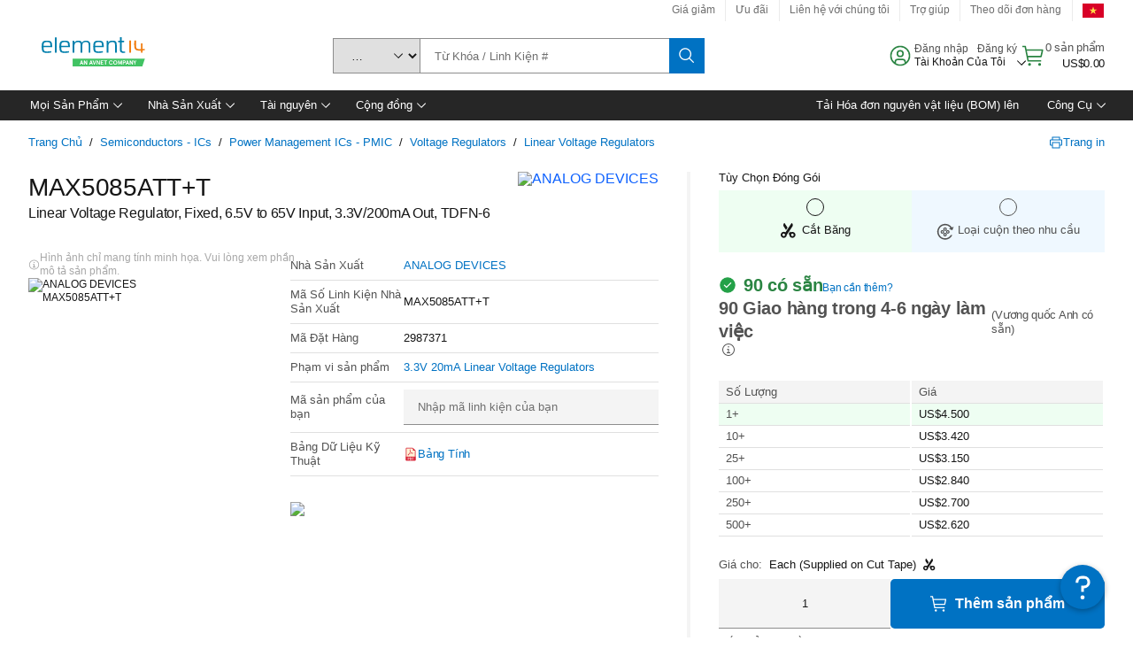

--- FILE ---
content_type: application/javascript
request_url: https://vn.element14.com/Qi7QKTwl/YcC/eVk/5tIgzbSqmR/z5ufGJbh8fJGNtYw/EBg1KSZnAQ/cmM7/Z2VKUy8B
body_size: 172147
content:
(function(){if(typeof Array.prototype.entries!=='function'){Object.defineProperty(Array.prototype,'entries',{value:function(){var index=0;const array=this;return {next:function(){if(index<array.length){return {value:[index,array[index++]],done:false};}else{return {done:true};}},[Symbol.iterator]:function(){return this;}};},writable:true,configurable:true});}}());(function(){mj();knC();RSC();var Iv=function(){return Em.apply(this,[Kc,arguments]);};var Em=function k7(jX,Dm){var DX=k7;do{switch(jX){case AA:{jX-=A4;return Nw;}break;case OA:{ww=Br(bx,Hv[Br(Hv.length,Ch)]);jX+=cc;}break;case cl:{jX-=t6;if(W7(RF,Cp[tn[Ep]])){do{Ur()[Cp[RF]]=H8(Br(RF,Ch))?function(){cn=[];k7.call(this,LJ,[Cp]);return '';}:function(){var Bv=Cp[RF];var Av=Ur()[Bv];return function(vx,JF,Vt,z7,Pr,Dt){if(Jn(arguments.length,Ep)){return Av;}var lm=k7(Y4,[nm,JF,D8,r8,Pr,Dt]);Ur()[Bv]=function(){return lm;};return lm;};}();++RF;}while(W7(RF,Cp[tn[Ep]]));}}break;case C0:{for(var Dr=Br(dx.length,Ch);Jx(Dr,Ep);Dr--){var wn=kX(Br(Dh(Dr,rh),Hv[Br(Hv.length,Ch)]),Sx.length);var An=rX(dx,Dr);var ph=rX(Sx,wn);mv+=Q7(mk,[Sr(YG(Wp(An),Wp(ph)),YG(An,ph))]);}jX=SI;}break;case Gk:{return vF;}break;case RH:{jX=Aj;while(J8(sn,Ep)){if(xS(Ah[tn[wS]],mP[tn[Ch]])&&Jx(Ah,I7[tn[Ep]])){if(jv(I7,cn)){FK+=Q7(mk,[tx]);}return FK;}if(Jn(Ah[tn[wS]],mP[tn[Ch]])){var cM=vK[I7[Ah[Ep]][Ep]];var px=k7(Y4,[d7,sn,cM,H8(H8(Ep)),Dh(tx,Hv[Br(Hv.length,Ch)]),Ah[Ch]]);FK+=px;Ah=Ah[Ep];sn-=Rp(Cl,[px]);}else if(Jn(I7[Ah][tn[wS]],mP[tn[Ch]])){var cM=vK[I7[Ah][Ep]];var px=k7(Y4,[H8(H8(Ch)),sn,cM,gt,Dh(tx,Hv[Br(Hv.length,Ch)]),Ep]);FK+=px;sn-=Rp(Cl,[px]);}else{FK+=Q7(mk,[tx]);tx+=I7[Ah];--sn;};++Ah;}}break;case SP:{while(J8(sr,Ep)){if(xS(XX[m8[wS]],mP[m8[Ch]])&&Jx(XX,Ot[m8[Ep]])){if(jv(Ot,vh)){vF+=Q7(mk,[Q6]);}return vF;}if(Jn(XX[m8[wS]],mP[m8[Ch]])){var PK=Uh[Ot[XX[Ep]][Ep]];var BS=k7(sT,[Dh(Q6,Hv[Br(Hv.length,Ch)]),Hw,PK,H8(H8(Ch)),XX[Ch],sr]);vF+=BS;XX=XX[Ep];sr-=Rp(LA,[BS]);}else if(Jn(Ot[XX][m8[wS]],mP[m8[Ch]])){var PK=Uh[Ot[XX][Ep]];var BS=k7(sT,[Dh(Q6,Hv[Br(Hv.length,Ch)]),YS,PK,Dn,Ep,sr]);vF+=BS;sr-=Rp(LA,[BS]);}else{vF+=Q7(mk,[Q6]);Q6+=Ot[XX];--sr;};++XX;}jX=Gk;}break;case wk:{for(var Vm=Ep;W7(Vm,A8[dS()[D6(Ep)](gv,Ec)]);Vm=Dh(Vm,Ch)){var Op=A8[kw()[En(tw)].call(null,Kn,Vr,VL,qw)](Vm);var hL=hX[Op];JX+=hL;}var Fp;return Hv.pop(),Fp=JX,Fp;}break;case JH:{jX=SP;if(Jn(typeof Ot,m8[nn])){Ot=vh;}var vF=Dh([],[]);Q6=Br(tS,Hv[Br(Hv.length,Ch)]);}break;case tj:{for(var Lp=Ep;W7(Lp,F7[xS(typeof dS()[D6(Ch)],Dh([],[][[]]))?dS()[D6(Ep)](gv,HP):dS()[D6(Ch)].call(null,Wv,Xx)]);Lp=Dh(Lp,Ch)){(function(){var jh=F7[Lp];Hv.push(th);var Hm=W7(Lp,zr);var EK=Hm?fp()[lK(wS)].call(null,SM,Jp,lS):fp()[lK(Ep)](It,mm,c8);var Sn=Hm?mP[xS(typeof PX()[GM(nn)],Dh('',[][[]]))?PX()[GM(wS)](vj,dF,It):PX()[GM(nn)](HG,gv,Vw)]:mP[xS(typeof PX()[GM(Ep)],'undefined')?PX()[GM(Ep)](Tk,ln,t7):PX()[GM(nn)].apply(null,[Ew,pn,qS])];var PS=Dh(EK,jh);NH[PS]=function(){var Cw=Sn(Ap(jh));NH[PS]=function(){return Cw;};return Cw;};Hv.pop();}());}jX=xH;}break;case xH:{Hv.pop();jX-=cC;}break;case nj:{jX-=xc;while(W7(Gv,zh[OF[Ep]])){R8()[zh[Gv]]=H8(Br(Gv,gK))?function(){wK=[];k7.call(this,Q0,[zh]);return '';}:function(){var bp=zh[Gv];var AL=R8()[bp];return function(Vx,Px,ct,XF){if(Jn(arguments.length,Ep)){return AL;}var Et=k7(jC,[Vx,Px,ct,Hw]);R8()[bp]=function(){return Et;};return Et;};}();++Gv;}}break;case LE:{jX=AA;while(J8(st,Ep)){if(xS(nS[U6[wS]],mP[U6[Ch]])&&Jx(nS,VF[U6[Ep]])){if(jv(VF,kF)){Nw+=Q7(mk,[ww]);}return Nw;}if(Jn(nS[U6[wS]],mP[U6[Ch]])){var Nn=Pp[VF[nS[Ep]][Ep]];var sF=k7.apply(null,[KE,[st,nS[Ch],Dh(ww,Hv[Br(Hv.length,Ch)]),Nn,Y8]]);Nw+=sF;nS=nS[Ep];st-=Rp(QH,[sF]);}else if(Jn(VF[nS][U6[wS]],mP[U6[Ch]])){var Nn=Pp[VF[nS][Ep]];var sF=k7.call(null,KE,[st,Ep,Dh(ww,Hv[Br(Hv.length,Ch)]),Nn,d8]);Nw+=sF;st-=Rp(QH,[sF]);}else{Nw+=Q7(mk,[ww]);ww+=VF[nS];--st;};++nS;}}break;case K0:{return Q7(Jj,[gx]);}break;case ZH:{var KK=Mv?mP[xS(typeof PX()[GM(Ep)],Dh([],[][[]]))?PX()[GM(Ep)](lI,tw,t7):PX()[GM(nn)](St,VL,Wt)]:mP[PX()[GM(wS)](jE,H8(Ch),It)];for(var L7=Ep;W7(L7,zG[dS()[D6(Ep)](gv,ZA)]);L7=Dh(L7,Ch)){Gt[Jn(typeof PX()[GM(gK)],Dh('',[][[]]))?PX()[GM(nn)](dh,Y7,Ev):PX()[GM(gK)](EX,Ww,D8)](KK(wL(zG[L7])));}jX-=Tl;var Tv;return Hv.pop(),Tv=Gt,Tv;}break;case EP:{if(W7(fx,Zx[Yn[Ep]])){do{bM()[Zx[fx]]=H8(Br(fx,hh))?function(){Yx=[];k7.call(this,pj,[Zx]);return '';}:function(){var bX=Zx[fx];var K7=bM()[bX];return function(fX,PG,FM,Sw,IM){if(Jn(arguments.length,Ep)){return K7;}var Xp=Qv.call(null,rj,[TK,PG,v8,Sw,IM]);bM()[bX]=function(){return Xp;};return Xp;};}();++fx;}while(W7(fx,Zx[Yn[Ep]]));}jX+=A;}break;case Jk:{jX-=xI;return cL;}break;case XT:{if(W7(bw,Fn.length)){do{var BK=rX(Fn,bw);var Rw=rX(qv.D,MF++);pS+=Q7(mk,[Sr(YG(Wp(BK),Wp(Rw)),YG(BK,Rw))]);bw++;}while(W7(bw,Fn.length));}jX+=BI;}break;case Aj:{jX-=rC;return FK;}break;case q0:{tx=Br(SK,Hv[Br(Hv.length,Ch)]);jX-=nA;}break;case KE:{var st=Dm[Cl];var nS=Dm[Nd];jX=OA;var bx=Dm[pj];var VF=Dm[p0];var lt=Dm[Wj];if(Jn(typeof VF,U6[nn])){VF=kF;}var Nw=Dh([],[]);}break;case fI:{jX+=m0;if(W7(JK,Ov[U6[Ep]])){do{vS()[Ov[JK]]=H8(Br(JK,c7))?function(){kF=[];k7.call(this,Kc,[Ov]);return '';}:function(){var hp=Ov[JK];var dp=vS()[hp];return function(x7,Bm,tL,VK,Bn){if(Jn(arguments.length,Ep)){return dp;}var Zm=k7(KE,[x7,Bm,tL,ln,AM]);vS()[hp]=function(){return Zm;};return Zm;};}();++JK;}while(W7(JK,Ov[U6[Ep]]));}}break;case ZJ:{while(J8(Tw,Ep)){if(xS(ML[OF[wS]],mP[OF[Ch]])&&Jx(ML,gM[OF[Ep]])){if(jv(gM,wK)){cL+=Q7(mk,[pM]);}return cL;}if(Jn(ML[OF[wS]],mP[OF[Ch]])){var SG=Cx[gM[ML[Ep]][Ep]];var rM=k7(jC,[ML[Ch],Dh(pM,Hv[Br(Hv.length,Ch)]),Tw,SG]);cL+=rM;ML=ML[Ep];Tw-=Rp(Y,[rM]);}else if(Jn(gM[ML][OF[wS]],mP[OF[Ch]])){var SG=Cx[gM[ML][Ep]];var rM=k7.apply(null,[jC,[Ep,Dh(pM,Hv[Br(Hv.length,Ch)]),Tw,SG]]);cL+=rM;Tw-=Rp(Y,[rM]);}else{cL+=Q7(mk,[pM]);pM+=gM[ML];--Tw;};++ML;}jX=Jk;}break;case sT:{var tS=Dm[Cl];jX=JH;var Ix=Dm[Nd];var Ot=Dm[pj];var G7=Dm[p0];var XX=Dm[Wj];var sr=Dm[KE];}break;case SI:{return Qv(cj,[mv]);}break;case PA:{for(var Zw=Ep;W7(Zw,H7.length);Zw++){var pt=rX(H7,Zw);var On=rX(Mw.Bs,Lx++);tF+=Q7(mk,[YG(Sr(Wp(pt),On),Sr(Wp(On),pt))]);}return tF;}break;case Q4:{return pS;}break;case Dd:{jX=XT;var bw=Ep;}break;case lA:{jX+=qA;var F7=Dm[Cl];var zr=Dm[Nd];Hv.push(l8);var Ap=k7(X4,[]);}break;case Kc:{jX=fI;var Ov=Dm[Cl];var JK=Ep;}break;case rH:{var wx=Dm[Cl];var IS=Dm[Nd];var AG=Dm[pj];var pS=Dh([],[]);var MF=kX(Br(wx,Hv[Br(Hv.length,Ch)]),mm);var Fn=n8[IS];jX-=X;}break;case X4:{Hv.push(Yt);var HM={'\x30':Jn(typeof kw()[En(nn)],'undefined')?kw()[En(jn)](OS,d7,H8(H8([])),b8):kw()[En(wS)].call(null,KL,z8,B8,Tn),'\x31':kw()[En(gK)](Hb,wD,H8(H8(Ch)),IN),'\x44':Jn(typeof Fq()[LD(Ch)],Dh('',[][[]]))?Fq()[LD(c7)](dz,Hb,tY,jz):Fq()[LD(Ep)](Vg,A2,jn,m3),'\x49':fp()[lK(tw)].call(null,AM,Y8,x2),'\x4d':Fq()[LD(wS)](L9,d7,xY,Yt),'\x4f':cQ()[zq(gK)](Wv,xb,H8(Ep)),'\x56':xS(typeof PX()[GM(wS)],Dh('',[][[]]))?PX()[GM(tw)](pR,O3,WN):PX()[GM(nn)](cb,wS,nN),'\x59':cQ()[zq(tw)].call(null,Rb,BD,H8(H8(Ep))),'\x6c':Fq()[LD(gK)](dg,H8([]),TK,d7),'\x6e':dS()[D6(gK)](BD,xN),'\x77':dS()[D6(tw)].call(null,lU,qB)};jX=HT;var GN;return GN=function(p2){return k7(R4,[p2,HM]);},Hv.pop(),GN;}break;case tk:{var XZ=Dm[Cl];var kZ=Dm[Nd];var HQ=Dm[pj];var Qb=Dm[p0];jX=PA;var tF=Dh([],[]);var Lx=kX(Br(Qb,Hv[Br(Hv.length,Ch)]),EB);var H7=Cb[XZ];}break;case KP:{jX=K0;for(var p3=Br(lR.length,Ch);Jx(p3,Ep);p3--){var hB=kX(Br(Dh(p3,HN),Hv[Br(Hv.length,Ch)]),X2.length);var CR=rX(lR,p3);var bN=rX(X2,hB);gx+=Q7(mk,[YG(Sr(Wp(CR),bN),Sr(Wp(bN),CR))]);}}break;case jl:{while(W7(P2,AU.length)){PX()[AU[P2]]=H8(Br(P2,nn))?function(){return Rp.apply(this,[G,arguments]);}:function(){var M9=AU[P2];return function(tU,TY,pD){var VQ=JO(tU,Jp,pD);PX()[M9]=function(){return VQ;};return VQ;};}();++P2;}jX-=GC;}break;case zE:{var rh=Dm[Cl];jX+=Nd;var HZ=Dm[Nd];var J2=Dm[pj];var S3=Dm[p0];var Sx=j3[AM];var mv=Dh([],[]);var dx=j3[S3];}break;case R4:{jX=wk;var A8=Dm[Cl];var hX=Dm[Nd];Hv.push(Eq);var JX=Fq()[LD(tw)](Zs,gK,AZ,A3);}break;case xP:{var vO=Dm[Cl];qv=function(QU,lW,xD){return k7.apply(this,[rH,arguments]);};return mZ(vO);}break;case X:{var AU=Dm[Cl];GY(AU[Ep]);jX=jl;var P2=Ep;}break;case LJ:{var Cp=Dm[Cl];var RF=Ep;jX+=nI;}break;case Y4:{var LQ=Dm[Cl];var sn=Dm[Nd];var I7=Dm[pj];jX+=Pj;var Dq=Dm[p0];var SK=Dm[Wj];var Ah=Dm[KE];if(Jn(typeof I7,tn[nn])){I7=cn;}var FK=Dh([],[]);}break;case Q0:{var zh=Dm[Cl];jX+=VI;var Gv=Ep;}break;case jC:{var ML=Dm[Cl];var nO=Dm[Nd];var Tw=Dm[pj];var gM=Dm[p0];if(Jn(typeof gM,OF[nn])){gM=wK;}var cL=Dh([],[]);pM=Br(nO,Hv[Br(Hv.length,Ch)]);jX-=KH;}break;case gP:{jX+=W6;var zG=Dm[Cl];var Mv=Dm[Nd];Hv.push(MU);var Gt=[];var wL=k7(X4,[]);}break;case vC:{var r3=Dm[Cl];var Db=Dm[Nd];var HN=Dm[pj];var X2=fb[cW];var gx=Dh([],[]);jX+=YC;var lR=fb[r3];}break;case Y:{return [[kR,jZ,mm,rN(hh)],[Ep,Ep,Ep],[D8,rN(ln),qZ,rN(pZ),nn],[],[I3,mm,rN(mm),D8,rN(ln)],[],[rN(A2),CU,rN(K2),D8],[CU,rN(Ch),pZ,rN(tw)],[rN(jb),qZ,rN(gK)]];}break;case A:{var Xf=Dm[Cl];jX+=EP;Mw=function(VB,JZ,zQ,RD){return k7.apply(this,[tk,arguments]);};return MQ(Xf);}break;case pj:{jX+=dP;var Zx=Dm[Cl];var fx=Ep;}break;}}while(jX!=HT);};var WO=function(ZZ){if(mP["document"]["cookie"]){try{var Y2=""["concat"](ZZ,"=");var PB=mP["document"]["cookie"]["split"]('; ');for(var wf=0;wf<PB["length"];wf++){var XW=PB[wf];if(XW["indexOf"](Y2)===0){var KN=XW["substring"](Y2["length"],XW["length"]);if(KN["indexOf"]('~')!==-1||mP["decodeURIComponent"](KN)["indexOf"]('~')!==-1){return KN;}}}}catch(LN){return false;}}return false;};var qN=function(G9,zR){return G9^zR;};var XY=function(AB){var jY=0;for(var mD=0;mD<AB["length"];mD++){jY=jY+AB["charCodeAt"](mD);}return jY;};var lf=function(bL,PY){return bL/PY;};var Br=function(UQ,Qf){return UQ-Qf;};var Pf=function(){return mP["window"]["navigator"]["userAgent"]["replace"](/\\|"/g,'');};var d9=function(){return Qv.apply(this,[Lj,arguments]);};var TB=function pq(pz,Rq){'use strict';var DO=pq;switch(pz){case X0:{var SO=Rq[Cl];Hv.push(Pg);var vU=Fq()[LD(tw)].call(null,rJ,H8([]),kR,A3);var fB=Fq()[LD(tw)](rJ,hh,A2,A3);var v9=PX()[GM(PZ)](pW,jb,jQ);var vb=[];try{var CZ=Hv.length;var Yb=H8({});try{vU=SO[fp()[lK(jz)](jZ,jb,XR)];}catch(mq){Hv.splice(Br(CZ,Ch),Infinity,Pg);if(mq[dS()[D6(UD)].call(null,GD,YO)][xS(typeof PX()[GM(Z3)],Dh('',[][[]]))?PX()[GM(TK)](U9,KO,Ww):PX()[GM(nn)](AD,jQ,F3)](v9)){vU=fp()[lK(JY)].apply(null,[fO,HU,hd]);}}var mQ=mP[kw()[En(mm)](B8,jn,QD,YO)][kw()[En(G2)](mm,nm,VL,Oz)](sf(mP[xS(typeof kw()[En(RQ)],'undefined')?kw()[En(mm)].call(null,B8,gQ,D8,YO):kw()[En(jn)](w3,H8(H8({})),Hg,tb)][dS()[D6(Xz)](jB,BQ)](),Rz))[xS(typeof dS()[D6(jz)],Dh('',[][[]]))?dS()[D6(Z3)](qZ,Qq):dS()[D6(Ch)](rY,PU)]();SO[fp()[lK(jz)](jZ,XD,XR)]=mQ;fB=xS(SO[xS(typeof fp()[lK(Ep)],Dh([],[][[]]))?fp()[lK(jz)](jZ,G2,XR):fp()[lK(ln)](Vq,wD,cB)],mQ);vb=[Rp(X4,[xS(typeof dS()[D6(VL)],'undefined')?dS()[D6(D8)].apply(null,[wD,Ib]):dS()[D6(Ch)](mz,A9),vU]),Rp(X4,[Jn(typeof dS()[D6(EB)],Dh([],[][[]]))?dS()[D6(Ch)].call(null,lg,bD):dS()[D6(wS)](Pg,tg),Sr(fB,vB[lU])[dS()[D6(Z3)](qZ,Qq)]()])];var WL;return Hv.pop(),WL=vb,WL;}catch(BN){Hv.splice(Br(CZ,Ch),Infinity,Pg);vb=[Rp(X4,[dS()[D6(D8)].apply(null,[wD,Ib]),vU]),Rp(X4,[Jn(typeof dS()[D6(gQ)],Dh('',[][[]]))?dS()[D6(Ch)](kg,T3):dS()[D6(wS)].apply(null,[Pg,tg]),fB])];}var Yz;return Hv.pop(),Yz=vb,Yz;}break;case kC:{var qY=Rq[Cl];Hv.push(k3);var CO=Fq()[LD(HU)].call(null,gJ,B8,Z3,nU);var mU=Fq()[LD(HU)](gJ,H8({}),tD,nU);var Sb=new (mP[PX()[GM(Vr)](EA,d7,g3)])(new (mP[PX()[GM(Vr)].apply(null,[EA,mm,g3])])(fp()[lK(xY)](JU,H8(Ch),MI)));try{var fW=Hv.length;var TQ=H8(Nd);if(H8(H8(mP[cQ()[zq(Iq)](Dl,M2,ln)][dS()[D6(A2)](PZ,bJ)]))&&H8(H8(mP[cQ()[zq(Iq)](Dl,M2,B3)][dS()[D6(A2)].apply(null,[PZ,bJ])][fp()[lK(v8)].apply(null,[wq,A2,b9])]))){var n2=mP[dS()[D6(A2)](PZ,bJ)][Jn(typeof fp()[lK(Jp)],Dh([],[][[]]))?fp()[lK(ln)](FU,H8(Ep),pB):fp()[lK(v8)](wq,kz,b9)](mP[xS(typeof fp()[lK(Hb)],Dh('',[][[]]))?fp()[lK(KO)].call(null,FQ,H8(Ep),gT):fp()[lK(ln)].call(null,Xz,H8(H8([])),FZ)][cQ()[zq(Ep)].apply(null,[GJ,d8,Tz])],Jn(typeof cQ()[zq(BO)],Dh('',[][[]]))?cQ()[zq(pZ)].apply(null,[vY,F9,B8]):cQ()[zq(RQ)].call(null,ml,Xz,Hg));if(n2){CO=Sb[kw()[En(TK)].call(null,tN,PZ,EB,MY)](n2[dS()[D6(D8)].apply(null,[wD,HC])][dS()[D6(Z3)](qZ,cN)]());}}mU=xS(mP[cQ()[zq(Iq)](Dl,M2,nn)],qY);}catch(jN){Hv.splice(Br(fW,Ch),Infinity,k3);CO=VD()[Az(qZ)].apply(null,[UY,Hb,It,H8([]),tB,wS]);mU=VD()[Az(qZ)].apply(null,[UY,UD,tD,H8(Ep),tB,wS]);}var b3=Dh(CO,RY(mU,Ch))[dS()[D6(Z3)](qZ,cN)]();var OY;return Hv.pop(),OY=b3,OY;}break;case X:{Hv.push(B8);var sD=mP[dS()[D6(A2)].call(null,PZ,Vg)][Jn(typeof dS()[D6(Jp)],'undefined')?dS()[D6(Ch)](ON,RW):dS()[D6(B3)](kR,OT)]?mP[dS()[D6(A2)].call(null,PZ,Vg)][bM()[kO(tw)](r2,gK,KO,Ev,jB)](mP[xS(typeof dS()[D6(Hw)],Dh([],[][[]]))?dS()[D6(A2)].apply(null,[PZ,Vg]):dS()[D6(Ch)](FZ,nU)][dS()[D6(B3)](kR,OT)](mP[PX()[GM(tN)].apply(null,[rQ,H8(H8(Ep)),kR])]))[Fq()[LD(hh)](VZ,H8([]),AM,CU)](fp()[lK(WN)].call(null,A2,H8(H8([])),M2)):Fq()[LD(tw)](GE,H8(H8(Ep)),Ig,A3);var WD;return Hv.pop(),WD=sD,WD;}break;case mH:{Hv.push(g2);var DD=xS(typeof Fq()[LD(B3)],'undefined')?Fq()[LD(HU)](T,EB,H8(H8({})),nU):Fq()[LD(c7)].call(null,B2,KO,JY,xU);try{var Tb=Hv.length;var db=H8({});if(mP[PX()[GM(tN)].apply(null,[fd,TK,kR])]&&mP[Jn(typeof PX()[GM(Xz)],'undefined')?PX()[GM(nn)](A9,H8(H8({})),Uf):PX()[GM(tN)].call(null,fd,MD,kR)][Fq()[LD(O3)].apply(null,[VA,nn,PR,Ig])]&&mP[PX()[GM(tN)](fd,H8(H8({})),kR)][Fq()[LD(O3)].call(null,VA,nn,m3,Ig)][Jn(typeof bM()[kO(wD)],Dh(Fq()[LD(tw)].call(null,Bj,K2,tD,A3),[][[]]))?bM()[kO(hh)].call(null,tw,xQ,O3,mf,Oq):bM()[kO(EB)](UD,nn,H8(H8(Ch)),NT,sN)]){var dZ=mP[Jn(typeof PX()[GM(QD)],Dh('',[][[]]))?PX()[GM(nn)].call(null,pf,Ch,Gb):PX()[GM(tN)].apply(null,[fd,DB,kR])][Fq()[LD(O3)](VA,H8(H8([])),mm,Ig)][xS(typeof bM()[kO(gQ)],'undefined')?bM()[kO(EB)].call(null,d7,nn,jz,NT,sN):bM()[kO(hh)].call(null,lU,gB,nn,IO,hW)][dS()[D6(Z3)](qZ,bB)]();var RZ;return Hv.pop(),RZ=dZ,RZ;}else{var tQ;return Hv.pop(),tQ=DD,tQ;}}catch(sQ){Hv.splice(Br(Tb,Ch),Infinity,g2);var cz;return Hv.pop(),cz=DD,cz;}Hv.pop();}break;case sT:{Hv.push(Y8);var q9=Fq()[LD(HU)].apply(null,[mg,PR,H8(Ch),nU]);try{var gL=Hv.length;var dW=H8({});if(mP[xS(typeof PX()[GM(f3)],'undefined')?PX()[GM(tN)].apply(null,[cq,dF,kR]):PX()[GM(nn)].apply(null,[AY,jQ,kD])][cQ()[zq(G2)](qW,jb,AM)]&&mP[Jn(typeof PX()[GM(d7)],Dh([],[][[]]))?PX()[GM(nn)].apply(null,[lS,jQ,cN]):PX()[GM(tN)](cq,dD,kR)][cQ()[zq(G2)](qW,jb,TK)][Ep]&&mP[xS(typeof PX()[GM(Ww)],Dh([],[][[]]))?PX()[GM(tN)].call(null,cq,Jp,kR):PX()[GM(nn)](jZ,AM,bf)][cQ()[zq(G2)].apply(null,[qW,jb,H8([])])][Ep][Ep]&&mP[xS(typeof PX()[GM(YS)],Dh('',[][[]]))?PX()[GM(tN)](cq,tY,kR):PX()[GM(nn)](UZ,GR,bR)][cQ()[zq(G2)].apply(null,[qW,jb,wD])][Ep][Ep][cQ()[zq(Pg)].call(null,sq,DL,Iq)]){var k2=Jn(mP[PX()[GM(tN)].call(null,cq,B8,kR)][Jn(typeof cQ()[zq(AM)],'undefined')?cQ()[zq(pZ)](JN,rZ,O3):cQ()[zq(G2)](qW,jb,tw)][vB[wS]][NH[Zf()[gq(Ep)].call(null,PR,EU,m2,nn)]()][cQ()[zq(Pg)](sq,DL,gQ)],mP[PX()[GM(tN)](cq,I3,kR)][cQ()[zq(G2)](qW,jb,K2)][Ep]);var WW=k2?Fq()[LD(gK)](LR,It,hh,d7):PX()[GM(tw)](Wt,DB,WN);var bW;return Hv.pop(),bW=WW,bW;}else{var lb;return Hv.pop(),lb=q9,lb;}}catch(LZ){Hv.splice(Br(gL,Ch),Infinity,Y8);var SY;return Hv.pop(),SY=q9,SY;}Hv.pop();}break;case Tj:{Hv.push(L3);var jU=Fq()[LD(HU)](j6,H8(Ep),QD,nU);if(mP[PX()[GM(tN)](g0,Pg,kR)]&&mP[Jn(typeof PX()[GM(B8)],Dh('',[][[]]))?PX()[GM(nn)](OB,H8(Ch),ZQ):PX()[GM(tN)].apply(null,[g0,PZ,kR])][cQ()[zq(G2)](Zk,jb,TK)]&&mP[PX()[GM(tN)].call(null,g0,wD,kR)][cQ()[zq(G2)](Zk,jb,VL)][Jn(typeof kw()[En(d8)],Dh([],[][[]]))?kw()[En(jn)].call(null,Xz,H8(Ep),PR,HW):kw()[En(xY)].apply(null,[Ig,VL,WN,WC])]){var pO=mP[PX()[GM(tN)].apply(null,[g0,GR,kR])][cQ()[zq(G2)](Zk,jb,H8(H8({})))][kw()[En(xY)].apply(null,[Ig,nm,pn,WC])];try{var j9=Hv.length;var VO=H8([]);var H9=mP[Jn(typeof kw()[En(xY)],'undefined')?kw()[En(jn)](RO,Z3,B8,Lq):kw()[En(mm)].call(null,B8,A2,TK,zc)][xS(typeof kw()[En(JY)],'undefined')?kw()[En(G2)].apply(null,[mm,H8([]),D9,sd]):kw()[En(jn)](c9,gv,jn,dg)](sf(mP[kw()[En(mm)](B8,Yt,Ch,zc)][Jn(typeof dS()[D6(gN)],Dh([],[][[]]))?dS()[D6(Ch)](AM,Zz):dS()[D6(Xz)](jB,PC)](),Rz))[dS()[D6(Z3)](qZ,IR)]();mP[Jn(typeof PX()[GM(Y7)],'undefined')?PX()[GM(nn)].call(null,cN,YS,HY):PX()[GM(tN)](g0,r8,kR)][cQ()[zq(G2)].apply(null,[Zk,jb,vQ])][kw()[En(xY)].call(null,Ig,jQ,GR,WC)]=H9;var nb=Jn(mP[PX()[GM(tN)].apply(null,[g0,Ep,kR])][cQ()[zq(G2)].apply(null,[Zk,jb,HD])][kw()[En(xY)](Ig,vN,H8(Ch),WC)],H9);var dq=nb?Fq()[LD(gK)](DK,KO,DB,d7):PX()[GM(tw)](I8,nq,WN);mP[PX()[GM(tN)].apply(null,[g0,VL,kR])][Jn(typeof cQ()[zq(CU)],Dh('',[][[]]))?cQ()[zq(pZ)](Uz,QZ,pn):cQ()[zq(G2)](Zk,jb,d8)][kw()[En(xY)](Ig,dD,H8(H8([])),WC)]=pO;var rD;return Hv.pop(),rD=dq,rD;}catch(K3){Hv.splice(Br(j9,Ch),Infinity,L3);if(xS(mP[PX()[GM(tN)](g0,D8,kR)][cQ()[zq(G2)].apply(null,[Zk,jb,hh])][kw()[En(xY)].call(null,Ig,Xz,lU,WC)],pO)){mP[PX()[GM(tN)](g0,jb,kR)][cQ()[zq(G2)](Zk,jb,wS)][kw()[En(xY)](Ig,nn,H8(H8(Ch)),WC)]=pO;}var M3;return Hv.pop(),M3=jU,M3;}}else{var EW;return Hv.pop(),EW=jU,EW;}Hv.pop();}break;case JA:{Hv.push(n3);var nR=Fq()[LD(HU)](k9,AZ,jZ,nU);try{var BY=Hv.length;var zb=H8(H8(Cl));if(mP[xS(typeof PX()[GM(Y7)],Dh([],[][[]]))?PX()[GM(tN)](Cr,VL,kR):PX()[GM(nn)].call(null,Kz,z3,OQ)][xS(typeof cQ()[zq(CU)],'undefined')?cQ()[zq(G2)].apply(null,[If,jb,AZ]):cQ()[zq(pZ)](bf,bb,O3)]&&mP[PX()[GM(tN)].call(null,Cr,PR,kR)][cQ()[zq(G2)](If,jb,gK)][Ep]){var lZ=Jn(mP[PX()[GM(tN)](Cr,AZ,kR)][cQ()[zq(G2)](If,jb,B8)][PX()[GM(Dn)](pY,lU,VL)](vB[jQ]),mP[PX()[GM(tN)].call(null,Cr,Ep,kR)][Jn(typeof cQ()[zq(Dn)],Dh([],[][[]]))?cQ()[zq(pZ)](bz,Pb,Y8):cQ()[zq(G2)].apply(null,[If,jb,gQ])][Ep]);var QN=lZ?Jn(typeof Fq()[LD(wD)],'undefined')?Fq()[LD(c7)].call(null,YS,wS,z8,dB):Fq()[LD(gK)](Lb,H8(H8([])),f3,d7):PX()[GM(tw)](GO,Yt,WN);var tW;return Hv.pop(),tW=QN,tW;}else{var FY;return Hv.pop(),FY=nR,FY;}}catch(sB){Hv.splice(Br(BY,Ch),Infinity,n3);var dU;return Hv.pop(),dU=nR,dU;}Hv.pop();}break;case CC:{Hv.push(bb);try{var jR=Hv.length;var qU=H8([]);var KD=Ep;var jD=mP[xS(typeof dS()[D6(I3)],Dh('',[][[]]))?dS()[D6(A2)](PZ,B7):dS()[D6(Ch)].call(null,nq,Eb)][fp()[lK(v8)](wq,Dn,RR)](mP[cQ()[zq(r2)](qX,HR,qZ)][cQ()[zq(Ep)](mh,d8,A2)],R8()[jq(dF)].call(null,SM,lq,gK,HU));if(jD){KD++;H8(H8(jD[dS()[D6(D8)](wD,c0)]))&&J8(jD[dS()[D6(D8)].apply(null,[wD,c0])][xS(typeof dS()[D6(pZ)],Dh([],[][[]]))?dS()[D6(Z3)].call(null,qZ,LB):dS()[D6(Ch)].call(null,U2,Ff)]()[dS()[D6(KO)](Qq,YL)](fp()[lK(m3)](Iq,H8({}),l7)),rN(Ch))&&KD++;}var nZ=KD[Jn(typeof dS()[D6(lU)],'undefined')?dS()[D6(Ch)](wq,z2):dS()[D6(Z3)](qZ,LB)]();var Wf;return Hv.pop(),Wf=nZ,Wf;}catch(KW){Hv.splice(Br(jR,Ch),Infinity,bb);var GW;return GW=xS(typeof Fq()[LD(PR)],Dh('',[][[]]))?Fq()[LD(HU)](NK,Pg,H8(H8([])),nU):Fq()[LD(c7)](T2,Z3,PR,t3),Hv.pop(),GW;}Hv.pop();}break;case Ms:{Hv.push(OO);if(mP[cQ()[zq(Iq)](HF,M2,H8({}))][fp()[lK(KO)](FQ,vN,DM)]){if(mP[dS()[D6(A2)].call(null,PZ,Zt)][fp()[lK(v8)](wq,rg,fN)](mP[cQ()[zq(Iq)].apply(null,[HF,M2,Ig])][fp()[lK(KO)](FQ,f3,DM)][cQ()[zq(Ep)].call(null,mt,d8,V2)],Jn(typeof Fq()[LD(rg)],'undefined')?Fq()[LD(c7)].apply(null,[g9,KO,qZ,sb]):Fq()[LD(f3)](qp,gQ,UD,Y7))){var Wz;return Wz=Fq()[LD(gK)](At,m3,xY,d7),Hv.pop(),Wz;}var Zq;return Zq=VD()[Az(qZ)].apply(null,[dY,jQ,d8,Ig,tB,wS]),Hv.pop(),Zq;}var XQ;return XQ=xS(typeof Fq()[LD(rg)],'undefined')?Fq()[LD(HU)].apply(null,[xx,A2,gt,nU]):Fq()[LD(c7)](zO,tY,BO,YN),Hv.pop(),XQ;}break;case HJ:{Hv.push(t7);var xO;return xO=H8(wO(cQ()[zq(Ep)].call(null,Xt,d8,VL),mP[cQ()[zq(Iq)].call(null,Kz,M2,nU)][dS()[D6(YS)](dD,sZ)][dS()[D6(Fb)].call(null,jn,jg)][dS()[D6(Tf)](Z9,St)])||wO(cQ()[zq(Ep)](Xt,d8,H8(H8(Ep))),mP[xS(typeof cQ()[zq(Y7)],Dh('',[][[]]))?cQ()[zq(Iq)](Kz,M2,Ig):cQ()[zq(pZ)](PW,sR,d7)][dS()[D6(YS)].apply(null,[dD,sZ])][Jn(typeof dS()[D6(HD)],Dh([],[][[]]))?dS()[D6(Ch)](Cz,Lf):dS()[D6(Fb)].apply(null,[jn,jg])][Jn(typeof kw()[En(ln)],Dh('',[][[]]))?kw()[En(jn)].call(null,fY,nU,Jp,B2):kw()[En(v8)](jz,z3,rg,bF)])),Hv.pop(),xO;}break;case nH:{Hv.push(Uf);try{var SU=Hv.length;var Nf=H8(Nd);var NL=new (mP[cQ()[zq(Iq)](Qn,M2,Hb)][Jn(typeof dS()[D6(pn)],Dh([],[][[]]))?dS()[D6(Ch)](kq,bR):dS()[D6(YS)].call(null,dD,g8)][dS()[D6(Fb)].apply(null,[jn,XN])][dS()[D6(Tf)].apply(null,[Z9,JG])])();var zU=new (mP[xS(typeof cQ()[zq(VL)],Dh([],[][[]]))?cQ()[zq(Iq)](Qn,M2,gK):cQ()[zq(pZ)].apply(null,[Jg,RB,Tz])][dS()[D6(YS)](dD,g8)][dS()[D6(Fb)](jn,XN)][kw()[En(v8)](jz,r2,PR,GF)])();var TW;return Hv.pop(),TW=H8(Nd),TW;}catch(Xb){Hv.splice(Br(SU,Ch),Infinity,Uf);var VU;return VU=Jn(Xb[Jn(typeof cQ()[zq(Dn)],Dh('',[][[]]))?cQ()[zq(pZ)](qR,z3,tw):cQ()[zq(wS)].apply(null,[cK,GZ,Y8])][PX()[GM(jb)](Xd,Vr,PR)],PX()[GM(hh)](cO,H8(Ep),UD)),Hv.pop(),VU;}Hv.pop();}break;case Y:{Hv.push(B3);if(H8(mP[cQ()[zq(Iq)](PD,M2,Yt)][fp()[lK(gv)].apply(null,[DL,PR,c3])])){var ED=Jn(typeof mP[cQ()[zq(Iq)](PD,M2,lU)][VD()[Az(CU)](Oq,H8(H8([])),HU,hh,NO,ln)],xS(typeof dS()[D6(nn)],Dh('',[][[]]))?dS()[D6(hh)](Fb,RL):dS()[D6(Ch)].apply(null,[If,CQ]))?Jn(typeof Fq()[LD(EB)],'undefined')?Fq()[LD(c7)].apply(null,[wR,D8,H8([]),BB]):Fq()[LD(gK)](Jb,Ep,YS,d7):Jn(typeof VD()[Az(c7)],'undefined')?VD()[Az(wS)].apply(null,[wD,UD,Ww,H8(H8(Ch)),xg,gU]):VD()[Az(qZ)](H2,Ch,pZ,It,tB,wS);var N9;return Hv.pop(),N9=ED,N9;}var Ag;return Ag=Fq()[LD(HU)](ZW,H8([]),H8(H8(Ch)),nU),Hv.pop(),Ag;}break;case VE:{Hv.push(l2);var kW=dS()[D6(EB)](m3,XK);var gf=H8(H8(Cl));try{var NQ=Hv.length;var PQ=H8(Nd);var p9=Ep;try{var sz=mP[VD()[Az(gQ)](cO,mm,f3,g3,Tf,tw)][Jn(typeof cQ()[zq(rg)],Dh('',[][[]]))?cQ()[zq(pZ)].apply(null,[v8,DW,TK]):cQ()[zq(Ep)](dw,d8,AZ)][dS()[D6(Z3)](qZ,hQ)];mP[dS()[D6(A2)](PZ,jw)][Jn(typeof kw()[En(Ch)],'undefined')?kw()[En(jn)](xb,H8(H8([])),H8({}),UB):kw()[En(Iq)](lU,H8({}),JY,dL)](sz)[xS(typeof dS()[D6(Pg)],'undefined')?dS()[D6(Z3)].call(null,qZ,hQ):dS()[D6(Ch)](pZ,RU)]();}catch(wU){Hv.splice(Br(NQ,Ch),Infinity,l2);if(wU[PX()[GM(Hw)].call(null,cp,YS,XD)]&&Jn(typeof wU[PX()[GM(Hw)].apply(null,[cp,H8(H8(Ep)),XD])],xS(typeof dS()[D6(Hw)],Dh('',[][[]]))?dS()[D6(jb)].apply(null,[JY,w0]):dS()[D6(Ch)].call(null,Iq,lq))){wU[xS(typeof PX()[GM(A2)],'undefined')?PX()[GM(Hw)](cp,kz,XD):PX()[GM(nn)](SD,H8(H8({})),VN)][vS()[AO(jn)](pZ,Kz,lw,XD,Ch)](PX()[GM(Ig)](Rh,dF,tY))[Jn(typeof PX()[GM(v8)],Dh('',[][[]]))?PX()[GM(nn)](ER,nq,XN):PX()[GM(nU)](hF,Z3,BD)](function(l9){Hv.push(ZD);if(l9[PX()[GM(TK)](Oh,Ig,Ww)](PX()[GM(rg)].apply(null,[Zt,Pg,YS]))){gf=H8(Cl);}if(l9[xS(typeof PX()[GM(Ig)],'undefined')?PX()[GM(TK)](Oh,H8(Ch),Ww):PX()[GM(nn)](Jf,TK,t9)](PX()[GM(pn)](dr,Jp,nU))){p9++;}Hv.pop();});}}kW=Jn(p9,gK)||gf?Fq()[LD(gK)](Kt,v8,wS,d7):PX()[GM(tw)](UF,GR,WN);}catch(NZ){Hv.splice(Br(NQ,Ch),Infinity,l2);kW=PX()[GM(UD)](IF,vN,HU);}var KY;return Hv.pop(),KY=kW,KY;}break;case J0:{Hv.push(bR);var MO=Fq()[LD(HU)].apply(null,[ZL,H8(Ch),nU,nU]);try{var fU=Hv.length;var mR=H8(H8(Cl));MO=xS(typeof mP[Fq()[LD(Pg)](ZY,H8({}),H8(H8([])),r8)],dS()[D6(hh)](Fb,VZ))?Fq()[LD(gK)](pB,Y7,m3,d7):PX()[GM(tw)](hf,FQ,WN);}catch(hg){Hv.splice(Br(fU,Ch),Infinity,bR);MO=PX()[GM(UD)].call(null,I9,v8,HU);}var tO;return Hv.pop(),tO=MO,tO;}break;case KT:{Hv.push(gD);var tZ=Fq()[LD(HU)](rR,FQ,Hg,nU);try{var NW=Hv.length;var f2=H8({});tZ=mP[vS()[AO(gQ)].apply(null,[tw,Wb,FB,Z3,H8([])])][cQ()[zq(Ep)](Q8,d8,H8(H8({})))][R8()[jq(Ep)](WN,Pq,hh,qZ)](PX()[GM(jz)](OS,H8([]),SW))?Fq()[LD(gK)].call(null,cD,Y7,xY,d7):PX()[GM(tw)](vp,BO,WN);}catch(mN){Hv.splice(Br(NW,Ch),Infinity,gD);tZ=PX()[GM(UD)](J9,gN,HU);}var nW;return Hv.pop(),nW=tZ,nW;}break;case Sl:{Hv.push(TZ);var qQ=Fq()[LD(HU)](C7,Hw,tw,nU);try{var IQ=Hv.length;var cZ=H8([]);qQ=xS(typeof mP[fp()[lK(Qq)](SW,H8(H8(Ch)),Nb)],dS()[D6(hh)].call(null,Fb,mG))?xS(typeof Fq()[LD(CU)],Dh('',[][[]]))?Fq()[LD(gK)].apply(null,[bD,XD,nm,d7]):Fq()[LD(c7)](Kg,Y7,DB,vZ):Jn(typeof PX()[GM(lU)],Dh([],[][[]]))?PX()[GM(nn)](RL,Ww,KO):PX()[GM(tw)](YL,Hb,WN);}catch(YD){Hv.splice(Br(IQ,Ch),Infinity,TZ);qQ=PX()[GM(UD)].apply(null,[JS,vQ,HU]);}var AR;return Hv.pop(),AR=qQ,AR;}break;case Vk:{Hv.push(w3);var DN=wO(PX()[GM(JY)](tr,EB,Ch),mP[cQ()[zq(Iq)].call(null,Xt,M2,O3)])||J8(mP[PX()[GM(tN)](cX,CU,kR)][xS(typeof fp()[lK(jB)],Dh('',[][[]]))?fp()[lK(HD)].call(null,TK,K2,NF):fp()[lK(ln)](AW,RQ,w3)],Ep)||J8(mP[PX()[GM(tN)](cX,gN,kR)][Fq()[LD(r2)](dX,wD,MD,K2)],vB[wS]);var wY=mP[Jn(typeof cQ()[zq(r8)],'undefined')?cQ()[zq(pZ)](tw,HR,Ch):cQ()[zq(Iq)](Xt,M2,RQ)][vS()[AO(nU)](Iq,Kq,UY,nU,D8)](dS()[D6(fO)](HD,EF))[fp()[lK(tD)](Ch,vN,Mz)];var Uq=mP[cQ()[zq(Iq)].apply(null,[Xt,M2,mm])][Jn(typeof vS()[AO(wD)],Dh(Fq()[LD(tw)].apply(null,[YP,H8(Ep),H8(H8([])),A3]),[][[]]))?vS()[AO(c7)](z3,rq,bb,GR,r8):vS()[AO(nU)](Iq,Kq,UY,GR,YS)](Jn(typeof Fq()[LD(Ep)],Dh([],[][[]]))?Fq()[LD(c7)](Z3,B8,H8(H8({})),UO):Fq()[LD(Hg)].apply(null,[UO,WN,Qq,O3]))[fp()[lK(tD)].apply(null,[Ch,r8,Mz])];var Jz=mP[cQ()[zq(Iq)](Xt,M2,tD)][vS()[AO(nU)](Iq,Kq,UY,BO,H8(H8([])))](cQ()[zq(Hg)](WS,O3,H8(H8({}))))[Jn(typeof fp()[lK(jZ)],'undefined')?fp()[lK(ln)](q2,Iq,w2):fp()[lK(tD)].call(null,Ch,dD,Mz)];var rO;return rO=Fq()[LD(tw)](YP,Hb,H8(H8([])),A3)[fp()[lK(qZ)].call(null,pn,YS,sd)](DN?Fq()[LD(gK)](T4,H8(H8([])),m3,d7):PX()[GM(tw)].apply(null,[HP,vQ,WN]),fp()[lK(WN)](A2,V2,KB))[fp()[lK(qZ)](pn,YS,sd)](wY?xS(typeof Fq()[LD(jn)],Dh('',[][[]]))?Fq()[LD(gK)](T4,Y7,r8,d7):Fq()[LD(c7)](nN,MD,V2,PO):Jn(typeof PX()[GM(gN)],Dh([],[][[]]))?PX()[GM(nn)](W2,EB,OU):PX()[GM(tw)].apply(null,[HP,H8(Ep),WN]),fp()[lK(WN)].apply(null,[A2,It,KB]))[Jn(typeof fp()[lK(tY)],Dh('',[][[]]))?fp()[lK(ln)](VN,Dn,wZ):fp()[lK(qZ)].apply(null,[pn,f3,sd])](Uq?xS(typeof Fq()[LD(Fb)],Dh([],[][[]]))?Fq()[LD(gK)].call(null,T4,H8([]),EB,d7):Fq()[LD(c7)](kU,gv,gv,dg):PX()[GM(tw)].apply(null,[HP,H8(H8([])),WN]),fp()[lK(WN)](A2,Y7,KB))[fp()[lK(qZ)](pn,H8(H8([])),sd)](Jz?Fq()[LD(gK)](T4,d8,Dn,d7):xS(typeof PX()[GM(tN)],'undefined')?PX()[GM(tw)].apply(null,[HP,QD,WN]):PX()[GM(nn)](PZ,H8(H8({})),Q3)),Hv.pop(),rO;}break;case J4:{Hv.push(fq);try{var C3=Hv.length;var X9=H8(Nd);var rb=Ep;var S2=mP[dS()[D6(A2)].apply(null,[PZ,ZX])][fp()[lK(v8)].apply(null,[wq,Yt,OR])](mP[xS(typeof cQ()[zq(g3)],Dh('',[][[]]))?cQ()[zq(mm)](qh,qZ,Tz):cQ()[zq(pZ)].apply(null,[IN,AZ,H8(Ep)])],bM()[kO(jb)](jQ,D8,v8,KB,l3));if(S2){rb++;if(S2[Jn(typeof VD()[Az(EB)],'undefined')?VD()[Az(wS)](gU,Dn,Ch,Ig,w2,IY):VD()[Az(Ep)](zD,A2,gN,BO,Ww,pZ)]){S2=S2[VD()[Az(Ep)].call(null,zD,Ep,ln,dF,Ww,pZ)];rb+=Dh(RY(S2[dS()[D6(Ep)](gv,Jm)]&&Jn(S2[dS()[D6(Ep)].call(null,gv,Jm)],Ch),Ch),RY(S2[PX()[GM(jb)].call(null,cO,BO,PR)]&&Jn(S2[PX()[GM(jb)].call(null,cO,jQ,PR)],bM()[kO(jb)].apply(null,[tD,D8,tD,KB,l3])),wS));}}var zN;return zN=rb[dS()[D6(Z3)](qZ,WY)](),Hv.pop(),zN;}catch(MZ){Hv.splice(Br(C3,Ch),Infinity,fq);var Q9;return Q9=Fq()[LD(HU)].apply(null,[Yp,BO,Ww,nU]),Hv.pop(),Q9;}Hv.pop();}break;case DA:{var zL=Rq[Cl];Hv.push(vY);var SB;return SB=mP[dS()[D6(A2)](PZ,Bh)][fp()[lK(v8)].apply(null,[wq,H8(H8(Ep)),h9])](mP[Jn(typeof PX()[GM(vQ)],Dh('',[][[]]))?PX()[GM(nn)].call(null,l2,H8(H8(Ep)),pZ):PX()[GM(tN)](sM,HD,kR)][fp()[lK(Vr)].call(null,Yt,H8(Ep),D2)],zL),Hv.pop(),SB;}break;case Kk:{Hv.push(qq);var sU=function(zL){return pq.apply(this,[DA,arguments]);};var hR=[cQ()[zq(G2)].apply(null,[hn,jb,qZ]),Fq()[LD(TK)].apply(null,[jO,H8(H8(Ch)),gt,Hw])];var R3=hR[xS(typeof fp()[lK(xY)],'undefined')?fp()[lK(gt)].call(null,d8,H8(H8([])),I8):fp()[lK(ln)](XO,H8({}),B9)](function(CW){Hv.push(nQ);var cR=sU(CW);if(H8(H8(cR))&&H8(H8(cR[dS()[D6(D8)](wD,zS)]))&&H8(H8(cR[xS(typeof dS()[D6(d8)],Dh([],[][[]]))?dS()[D6(D8)](wD,zS):dS()[D6(Ch)](HB,dg)][Jn(typeof dS()[D6(kR)],'undefined')?dS()[D6(Ch)].apply(null,[Yf,BL]):dS()[D6(Z3)].call(null,qZ,fD)]))){cR=cR[dS()[D6(D8)](wD,zS)][dS()[D6(Z3)].call(null,qZ,fD)]();var qz=Dh(Jn(cR[dS()[D6(KO)](Qq,w7)](dS()[D6(JQ)](A3,qX)),rN(Ch)),RY(mP[Zf()[gq(K2)].call(null,gv,bf,EQ,c7)](J8(cR[dS()[D6(KO)](Qq,w7)](Fq()[LD(gQ)].apply(null,[bB,z8,gv,EB])),rN(Ch))),Ch));var BU;return Hv.pop(),BU=qz,BU;}else{var S9;return S9=Fq()[LD(HU)](TL,MD,H8([]),nU),Hv.pop(),S9;}Hv.pop();});var jf;return jf=R3[Jn(typeof Fq()[LD(tY)],Dh([],[][[]]))?Fq()[LD(c7)](pb,dD,UD,pN):Fq()[LD(hh)](EL,Z3,Ig,CU)](Fq()[LD(tw)](fM,I3,I3,A3)),Hv.pop(),jf;}break;case tT:{Hv.push(dR);throw new (mP[PX()[GM(hh)](c8,H8([]),UD)])(dS()[D6(KL)].call(null,fO,Pz));}break;case Xs:{var QY=Rq[Cl];var xW=Rq[Nd];Hv.push(GD);if(jv(xW,null)||J8(xW,QY[dS()[D6(Ep)](gv,Y3)]))xW=QY[dS()[D6(Ep)](gv,Y3)];for(var hY=NH[Zf()[gq(Ep)](MD,SZ,m2,nn)](),KZ=new (mP[dS()[D6(mm)].call(null,KL,g9)])(xW);W7(hY,xW);hY++)KZ[hY]=QY[hY];var KU;return Hv.pop(),KU=KZ,KU;}break;case Dd:{var vz=Rq[Cl];var JB=Rq[Nd];Hv.push(Sq);var R9=jv(null,vz)?null:Tq(dS()[D6(hh)](Fb,qt),typeof mP[bM()[kO(Ep)].apply(null,[mm,jn,xY,Uv,tw])])&&vz[mP[bM()[kO(Ep)].call(null,JY,jn,UD,Uv,tw)][fp()[lK(wD)](tq,jZ,X8)]]||vz[dS()[D6(XD)].apply(null,[Hw,bv])];if(Tq(null,R9)){var jW,kQ,KQ,AN,Bb=[],T9=H8(vB[wS]),rW=H8(Ch);try{var xB=Hv.length;var Bz=H8({});if(KQ=(R9=R9.call(vz))[kw()[En(nU)](It,H8([]),jQ,VS)],Jn(Ep,JB)){if(xS(mP[dS()[D6(A2)](PZ,BM)](R9),R9)){Bz=H8(H8([]));return;}T9=H8(Ch);}else for(;H8(T9=(jW=KQ.call(R9))[VD()[Az(jb)](DK,nn,HD,WN,Lf,gK)])&&(Bb[xS(typeof PX()[GM(vQ)],'undefined')?PX()[GM(gK)](xM,f3,D8):PX()[GM(nn)](Q3,Y7,N2)](jW[VD()[Az(Ep)](kM,Y7,VL,K2,Ww,pZ)]),xS(Bb[dS()[D6(Ep)].apply(null,[gv,fS])],JB));T9=H8(Ep));}catch(fz){rW=H8(Ep),kQ=fz;}finally{Hv.splice(Br(xB,Ch),Infinity,Sq);try{var P9=Hv.length;var D3=H8(Nd);if(H8(T9)&&Tq(null,R9[Fq()[LD(gQ)].call(null,Jr,UD,z8,EB)])&&(AN=R9[Fq()[LD(gQ)].call(null,Jr,rg,WN,EB)](),xS(mP[dS()[D6(A2)](PZ,BM)](AN),AN))){D3=H8(H8(Nd));return;}}finally{Hv.splice(Br(P9,Ch),Infinity,Sq);if(D3){Hv.pop();}if(rW)throw kQ;}if(Bz){Hv.pop();}}var YB;return Hv.pop(),YB=Bb,YB;}Hv.pop();}break;case c4:{var wN=Rq[Cl];Hv.push(jO);if(mP[dS()[D6(mm)].call(null,KL,pG)][kw()[En(Ig)](Ch,Ig,AM,cv)](wN)){var CD;return Hv.pop(),CD=wN,CD;}Hv.pop();}break;case nC:{var Eg=Rq[Cl];return Eg;}break;case wJ:{Hv.push(JQ);if(H8(wO(Fq()[LD(O3)](hq,VL,g3,Ig),mP[PX()[GM(tN)](MY,gQ,kR)]))){var Mb;return Hv.pop(),Mb=null,Mb;}var zz=mP[PX()[GM(tN)](MY,H8(H8([])),kR)][Fq()[LD(O3)](hq,Y7,Iq,Ig)];var Hf=zz[cQ()[zq(jz)](qR,Ig,D8)];var Hq=zz[bM()[kO(EB)](jz,nn,pZ,UU,sN)];var f9=zz[dS()[D6(jQ)](dF,I9)];var LU;return LU=[Hf,Jn(Hq,Ep)?Ep:J8(Hq,vB[wS])?rN(Ch):rN(vB[Tz]),f9||vS()[AO(jQ)].call(null,gK,th,Sg,V2,gv)],Hv.pop(),LU;}break;}};var rB=function(ND){var fZ=ND[0]-ND[1];var MN=ND[2]-ND[3];var bQ=ND[4]-ND[5];var MW=mP["Math"]["sqrt"](fZ*fZ+MN*MN+bQ*bQ);return mP["Math"]["floor"](MW);};var Jx=function(lO,Y9){return lO>=Y9;};var Cg=function(){return Em.apply(this,[LJ,arguments]);};var IW=function(){if(mP["Date"]["now"]&&typeof mP["Date"]["now"]()==='number'){return mP["Date"]["now"]();}else{return +new (mP["Date"])();}};var Hz=function(){return ["\x6c\x65\x6e\x67\x74\x68","\x41\x72\x72\x61\x79","\x63\x6f\x6e\x73\x74\x72\x75\x63\x74\x6f\x72","\x6e\x75\x6d\x62\x65\x72"];};var vW=function(YU){return void YU;};var Qv=function SN(NN,dO){var SR=SN;while(NN!=Fk){switch(NN){case GI:{dz=jn*Iq*tw+gK+mm;tY=tw-gK+pZ*wS*mm;x2=pZ+jB+c7+gK-Ch;L9=jn+c7*Iq+gK*tw;xb=Ch*Iq+jn+jB+nn;cb=pZ*Iq+wS*jB*nn;NN=O0;nN=jB*gK-wS*pZ-g3;}break;case wc:{vD=gK+g3*pZ-mm+c7;GO=Iq*Ch*jB-g3-tw;ZU=c7*gK*wS*mm+Iq;Ff=jB*jn+nn*c7*wS;Vf=pZ*g3+jB*tw+mm;TO=jn+Iq+mm+tw*jB;wq=mm*pZ+jB+jn-c7;NN=UC;}break;case c4:{lN=jB*pZ+g3+tw;NN-=OC;V9=mm-g3-c7+Iq*jB;WZ=jB*pZ+c7-wS+Iq;O2=jB*nn+tw*mm*jn;j2=Iq+jn*g3-c7*mm;GB=nn+mm+jB+g3+Ch;KR=pZ+jB*jn-g3*Ch;}break;case NP:{W3=mm*g3-jB+Ch-wS;NN+=S4;hO=nn*g3*mm-gK+c7;Z2=jB*wS*nn-mm*tw;MB=wS+Iq*g3;RW=jB+g3*wS*c7;}break;case kk:{Df=wS+c7+jB+Iq-nn;Pz=Iq+g3+jn*jB+gK;xq=Ch-jn+Iq*c7*mm;UL=jn*tw*Iq-g3+gK;mb=mm*wS+g3*c7-gK;NN=TT;t9=jB*c7-wS+mm*g3;JQ=jB-pZ+c7+Ch+nn;}break;case I6:{lD=pZ-c7+wS*jB*gK;lB=Iq*wS+pZ*nn*jn;zO=Ch+tw*g3-nn-mm;FZ=Iq*Ch*g3-gK*pZ;SW=c7+gK+jB*Ch;NN-=W4;}break;case hJ:{pB=pZ*jB+wS+c7-jn;zB=wS*jn*pZ*mm+nn;NN+=JC;q2=tw*wS*mm*pZ-Ch;w9=pZ+gK+Iq*mm*nn;PD=jB*nn+mm*Ch+tw;dQ=c7*jn*wS*tw+mm;Aq=nn*g3*c7-tw*Ch;}break;case M6:{dN=jB*jn-Iq+pZ-nn;NN-=Hj;fY=mm*Iq-g3+jB*gK;pY=Iq*pZ*jn*wS+g3;Qz=c7-mm+g3*jn*gK;J3=Ch-g3-nn+c7*jB;}break;case tT:{VL=jn*mm+gK*pZ+tw;PZ=nn*mm-pZ+tw*jn;D8=Iq+nn-mm+wS+c7;NN-=RH;UD=Iq+Ch+pZ*wS-nn;K2=pZ+wS*mm+nn-jn;lU=wS*Iq*Ch-gK+pZ;}break;case XH:{kb=nn*g3-wS+jB-c7;Ab=mm*tw*jn+Iq*wS;n9=wS-Iq*gK+jB*c7;z9=g3*mm+jn+pZ+Iq;NN=Ll;xZ=wS-c7*g3+jB*mm;}break;case hP:{NN=bj;var wb=bY[E2];var sW=Ep;}break;case r4:{O3=jn+Iq+g3+gK+mm;Z3=Iq*jn-nn*pZ+tw;Y7=pZ*c7-gK+g3-Iq;Tz=wS*nn+pZ+Ch+Iq;NN=HA;vN=tw*pZ-wS-jn;wD=nn+mm+wS+tw+pZ;WN=jn+tw*pZ-gK+c7;}break;case UC:{hz=g3+pZ+wS*mm*tw;Lf=g3*jn-c7*mm;NN=kk;TR=mm+pZ*tw+jB*c7;rz=Ch*wS*c7*g3;}break;case RI:{NN=tT;qZ=mm+gK+tw-wS;gv=jn*wS*c7;tD=pZ*mm*Ch+jn*c7;A2=pZ+mm-tw+gK+Ch;Dn=g3+c7-tw+gK*Iq;xY=c7+g3-mm+jn*tw;}break;case tH:{jB=c7*mm+g3-gK+tw;NN+=hj;df=c7+jB*tw+Iq;ZO=pZ*Ch*Iq*mm*wS;mY=gK+pZ+mm*jB-jn;vQ=gK*c7+jn+pZ+tw;CU=tw*wS+mm-Ch;}break;case IC:{var QW=Dh([],[]);NN+=q0;ZR=Br(sY,Hv[Br(Hv.length,Ch)]);}break;case fk:{sO=tw*jB+Ch+g3*pZ;Tg=jn*wS+mm*jB-tw;UW=jn*jB+pZ*mm*nn;pQ=jB*jn+g3+Ch+wS;NN-=wJ;F2=jn*wS+mm*g3*Ch;}break;case PA:{wQ=mm*jn*c7+wS*Ch;NN=xj;X3=g3*jn+Iq*pZ-mm;YR=pZ*c7-Iq+jB*mm;nY=jB*tw-Iq*wS;lz=wS*g3*c7+pZ*gK;UN=jB*mm-Iq*jn-tw;qf=tw*jB+Iq*c7-mm;}break;case lH:{V3=jB*pZ-c7+Iq+nn;Wq=mm*g3+c7-jB+tw;DZ=nn*tw*c7+jB;xf=Ch-g3+jB*mm+wS;Of=tw*c7*Iq+g3;P3=wS*tw+nn*pZ*Iq;Gq=tw*mm*gK-Ch+Iq;NN=Sc;}break;case qC:{G3=mm*pZ-jn+tw*jB;LY=jn*mm*tw-c7-nn;xz=Iq*g3+mm*nn-tw;FR=jB*pZ+wS+g3+Ch;OZ=jB*mm-nn-gK+g3;vq=mm*wS*g3-pZ-c7;NN=gl;Vz=g3*mm+tw*c7*pZ;DL=mm+Iq+jB+pZ*Ch;}break;case F6:{jn=pZ+gK-nn;mm=Ch*pZ*nn-jn;Iq=gK-Ch+mm-wS;NN=tH;c7=pZ*nn-gK+wS-jn;tw=Ch*c7-pZ+jn;g3=jn+tw*Ch+Iq+mm;}break;case KC:{NN+=Rc;x3=jB*tw+gK+nn*Ch;tb=Iq*nn*c7-gK-wS;DR=Iq-gK+pZ*g3-tw;s9=Iq*wS*gK+jB-jn;}break;case IP:{nB=Iq*wS+gK+tw*jB;NN+=lA;kY=nn+jn+pZ+jB*mm;LO=tw*jB-Iq*pZ-nn;U3=mm*nn+pZ+g3*tw;wB=Iq*g3+tw*wS+gK;I2=pZ+c7*jB+gK*mm;cf=g3*mm+tw-Ch;MR=mm*g3+wS+jn*Iq;}break;case Os:{Mg=Iq*wS*gK*pZ;qO=mm*jB-Iq-Ch-tw;Kb=jB+tw*pZ+mm+Ch;c3=wS+g3*gK+tw+mm;NN-=GH;}break;case cs:{fD=g3*nn*jn-tw-pZ;ID=Ch+g3*jn+gK+wS;zZ=mm*pZ+Iq*nn*jn;tR=g3*Iq+jB+c7*tw;Ob=jB*wS+pZ-Iq-gK;BW=Ch*pZ+tw*g3+gK;NN+=g4;QB=Ch*jn*g3*gK+tw;ZB=gK+wS*pZ*tw*mm;}break;case qE:{m9=g3*nn*Iq-c7-jB;NN=T6;RR=tw*jB-g3+nn*c7;FD=pZ*jB-tw*nn+g3;ER=jB*pZ-g3+tw*gK;}break;case HE:{CN=Ch*wS+nn*jB+mm;UY=tw+Ch+mm*jB+g3;NN+=tP;PW=nn*wS*jB+pZ*c7;ff=Ch-Iq+g3*pZ-mm;Zz=jB*jn-tw+pZ+Ch;nQ=c7+jB*pZ+mm*jn;}break;case QP:{return vf;}break;case ZC:{NN=qC;Gz=pZ*jB-nn+jn-mm;YZ=c7*jB+mm*nn*wS;WB=Iq+g3*wS+c7*jB;kB=g3*Iq+wS*jn;vZ=jn*Ch*jB-Iq*pZ;YW=nn*g3*jn-tw*wS;NY=jB*c7+mm*nn+Iq;}break;case k4:{gO=Iq+nn*jB+wS-pZ;tg=nn*pZ+jB*gK+jn;x9=Iq+jn*mm*tw+gK;lQ=jB*gK-Iq+pZ+nn;sN=tw*mm*wS+jB-Iq;zf=g3+c7*pZ*nn*tw;NN+=MA;Ez=gK*c7*g3-jB-Iq;}break;case Jd:{VW=tw*Iq*jn-g3+mm;NN-=xI;IY=jn*g3+pZ*c7-jB;XO=jB+wS*c7*mm+Iq;IR=tw*jB-wS*mm-nn;D2=Ch*pZ*nn*wS*g3;QR=nn*jB+c7+g3*Ch;s2=jn*jB-nn*gK-mm;bZ=gK-wS+tw*g3-c7;}break;case zE:{return [nm,rN(nn),rN(wS),rN(G2),QD,rN(c7),ln,rN(vQ),HU,[c7],mm,Ch,Ch,rN(XD),Vr,rN(hh),nn,jZ,rN(Vr),rN(CU),XD,rN(EB),EB,rN(nm),g3,rN(Yt),XD,I3,rN(XD),c7,[nn],Ep,Ep,rN(tw),rN(wS),c7,rN(mm),jb,rN(wS),c7,rN(gt),m3,Ch,rN(qZ),qZ,rN(jb),tw,rN(tw),mm,jn,rN(gv),tD,rN(hh),A2,rN(nm),c7,jn,rN(Ch),rN(gv),Hg,rN(wS),qZ,rN(ln),pZ,rN(Dn),xY,nn,rN(VL),PZ,nn,pZ,rN(D8),A2,Ep,D8,nm,rN(Ch),rN(tw),nn,mm,rN(pZ),Ch,Iq,rN(mm),rN(jb),jn,rN(wS),Ch,mm,rN(nm),UD,rN(wS),Ep,CU,rN(UD),rN(nn),wS,[Ch],K2,rN(EB),jb,rN(mm),c7,gK,rN(lU),c7,jb,rN(c7),rN(A2),ln,rN(A2),jn,rN(Ch),[c7],c7,c7,rN(D8),A2,nm,rN(nn),nn,nn,rN(GR),[gK],rN(wS),jb,rN(d7),d7,rN(jb),tw,rN(wS),jb,rN(gN),nU,nm,rN(tw),A2,rN(jb),nn,jb,pZ,rN(nn),rN(wS),tw,rN(mm),D8,mm,UD,rN(A2),mm,rN(nm),UD,rN(wS),A2,rN(hh),rN(D8),K2,Iq,rN(nn),pZ,Ep,rN(tw),rN(c7),rN(jb),A2,A2,rN(D8),mm,rN(Iq),Ch,D8,rN(D8),D8,rN(z8),nm,rN(wS),nn,rN(gK),rN(c7),jb,rN(jb),rN(c7),jb,rN(qZ),c7,rN(XD),[gK],Yt,rN(Xz),mm,rN(mm),Ep,QD,tw,rN(lU),A2,rN(nn),rN(pZ),rN(D9),Pg,qZ,Ep,rN(jb),tw,nn,gK,rN(gv),[tw],m3,rN(nn),wS,rN(D8),rN(gK),nn,rN(D9),[pZ],RQ,[Ep],Ch,Iq,rN(c7),rN(z3),Hw,pZ,pZ,Ch,rN(qZ),D8,rN(A2),wS,rN(Hb),rN(r8),f3,QD,rN(JY),xY,nn,rN(hh),Ch,D8,rN(VL),[tw],r2,nn,rN(z3),Hw,[Ep],Ch,Iq,rN(c7),rN(PR),rN(nm),[pZ],B8,ln,Ep,rN(ln),CU,rN(gt),xY,rN(D8),tw,rN(pZ),rN(wS),ln,rN(Ch),rN(m3),jz,tw,rN(wS),Ch,rN(gv),Dn,rN(c7),lU,rN(ln),rN(z3),Pg,rN(Pg),AM,rN(tw),kz,rN(nm),rN(A2),D8,rN(nn),rN(O3),AM,[Ep],qZ,rN(pZ),nn,rN(lU),rN(Z3),Ch,rN(mm),jz,rN(tw),jb,rN(nm),c7,rN(A2),rN(Y7),rN(qZ),Ch,qZ,rN(tw),rN(Ch),nn,wS,rN(Ch),jZ,rN(Vr),Ep,c7,UD,rN(K2),[Ch],Tz,rN(c7),mm,rN(pZ),rN(ln),jb,Ep,rN(A2),rN(Ch),Ch,rN(qZ),ln,wS,rN(vN),lU,gK,rN(tw),hh,Ch,rN(qZ),nm,nn,rN(nn),gK,rN(wS),Ch,nm,jb,rN(mm),Ep,rN(Vr),wD,rN(wD),QD,wS,pZ,rN(Ch),rN(vN),QD,rN(mm),rN(A2)];}break;case Bk:{NB=Iq*tw*mm+pZ+gK;NN-=l0;Kf=mm*Iq*gK+wS-jn;E9=jB*jn-Ch+c7+pZ;s3=jn*mm*tw+g3-Iq;Gf=gK*g3+wS+jB*jn;gR=g3*c7+tw*jn+jB;}break;case C0:{EX=mm*jB-wS*tw+Ch;Ww=nn-wS+Ch+mm*Iq;dh=Iq+mm-gK+jB*wS;Ev=c7*tw-wS+jB+pZ;NN=H4;Rz=nn*Iq*g3+pZ*wS;}break;case EP:{PU=gK+pZ*jB+nn*mm;W9=Iq*mm*tw-jB+Ch;NN+=YJ;L2=nn+tw*Iq*jn-wS;l3=jn*g3+Ch+c7-pZ;DU=pZ*jB-nn-gK*jn;NU=c7*Ch*nn*jn*pZ;}break;case qI:{gQ=jn+tw*wS+nn*Ch;DB=wS*gK+pZ*c7+tw;dD=mm*jn*wS-Ch-tw;NN=BP;Y8=mm+tw*Iq-nn+gK;}break;case EC:{NN=JC;xU=g3*c7+mm*nn*tw;JN=jB*c7-wS-pZ-jn;RO=Iq*gK*mm-jB-g3;Lq=tw+jB*wS-jn-pZ;Uz=nn*mm*g3-pZ-c7;OQ=jB*c7-pZ;T2=mm*pZ*tw+c7+jn;}break;case ck:{NN-=P6;for(var OW=Ep;W7(OW,LW.length);++OW){kw()[LW[OW]]=H8(Br(OW,jn))?function(){return Rp.apply(this,[CC,arguments]);}:function(){var H3=LW[OW];return function(SQ,K9,YY,IZ){var zW=Mw(SQ,Hw,H8(H8({})),IZ);kw()[H3]=function(){return zW;};return zW;};}();}}break;case WI:{NN+=Vs;return hD;}break;case Oj:{NN-=UC;if(Jx(v3,Ep)){do{var FN=kX(Br(Dh(v3,BR),Hv[Br(Hv.length,Ch)]),q3.length);var HO=rX(c2,v3);var nD=rX(q3,FN);Nz+=Q7(mk,[Sr(YG(Wp(HO),Wp(nD)),YG(HO,nD))]);v3--;}while(Jx(v3,Ep));}}break;case jT:{pg=mm+g3*tw*gK-jB;Lz=jB+jn*nn*g3+wS;mW=gK+wS+c7*nn*g3;YQ=jB*tw+g3+wS;IU=jB*c7-g3+wS+Ch;NN-=G;cU=g3*gK*c7;EO=gK+jn*jB-tw-Iq;QQ=mm+wS*Ch*jB*gK;}break;case ds:{OR=Ch+Iq+jB*tw+c7;NN=BJ;BO=mm*c7+tw*gK;k3=nn+jB*mm-jn;Cz=Iq*mm*gK*wS-nn;Jb=c7*wS*pZ*jn-Iq;}break;case VH:{I3=gK+wS*Iq+Ch+pZ;r8=pZ+Ch+g3-jn+nn;ln=Ch+nn-gK+c7+Iq;NN=fE;B3=Ch*gK-c7+nn*g3;cW=jB-gK+g3+c7+Ch;nm=mm+jn+pZ-Iq+wS;G2=g3*Ch-jn+c7+tw;}break;case F4:{NN-=MJ;var Cq=Dh([],[]);var gY=RN[Yq];for(var Sz=Br(gY.length,Ch);Jx(Sz,Ep);Sz--){var wg=kX(Br(Dh(Sz,gZ),Hv[Br(Hv.length,Ch)]),bq.length);var UR=rX(gY,Sz);var Cf=rX(bq,wg);Cq+=Q7(mk,[YG(Sr(Wp(UR),Cf),Sr(Wp(Cf),UR))]);}}break;case ZE:{VR=jB*gK+nn+wS;O9=c7*jB+g3*Ch-nn;FW=tw*gK*jn+mm*Iq;EU=c7+jB+g3+jn*pZ;NN-=nd;}break;case Ls:{XB=mm*jn*nn+jB-pZ;hZ=jB*nn+c7+jn*Iq;Ef=g3*pZ*gK-jB-nn;NN=ZE;LR=jB*gK-Ch-wS+c7;hQ=Iq+pZ+g3*c7*gK;bD=g3*gK*jn-Iq+jB;}break;case hH:{XU=mm-gK*nn+jB*Iq;gU=g3+tw*jB+jn*nn;qb=jB+jn*mm*Iq+tw;dY=tw*Ch*c7+jB*mm;CY=tw-g3+Iq*jB*Ch;hU=jn+jB*mm-c7-gK;NN=L6;Af=wS*c7*g3+pZ*Ch;fR=g3*nn-wS+pZ*jB;}break;case kj:{NN=MT;CB=jB*nn-wS+jn*Iq;QL=jB*c7+tw-pZ+mm;sg=pZ-gK+wS+Iq*g3;xR=pZ*g3+gK+jn-nn;WQ=wS+mm*pZ*c7+nn;}break;case Uk:{VY=tw+wS*gK*g3-c7;Jq=jn-wS+tw+mm*jB;ZW=wS*pZ*Iq*c7;qW=c7*mm*jn*wS+gK;NN-=fE;vR=mm-g3+jB*c7;Zb=c7*jn*wS*nn;}break;case Ml:{c8=c7*pZ*mm+g3+jB;Jp=gK+g3*nn-mm-jn;lS=jB*Ch*c7-pZ-wS;Ew=pZ+jB*Ch*tw+Iq;NN=QH;qS=c7*Iq*Ch*tw+pZ;t7=c7*mm+tw*Ch+g3;}break;case Kc:{hN=jB*gK+wS+nn+c7;NN+=P6;Mf=tw*pZ-wS+c7*jB;wz=Iq+jB*wS+mm*Ch;Q2=pZ+wS+mm+jB*jn;JR=Iq+jB*Ch*jn-wS;C2=nn+g3*Iq-mm*c7;}break;case V0:{Fg=Iq*c7+pZ*jB-gK;NN+=cs;EN=jB*nn+mm-Iq*Ch;qL=jB+jn+gK*Iq*wS;E3=gK*g3*nn*wS-tw;ng=c7*tw+g3*nn+Iq;Dz=XB-dR+Mq+hW;hb=mm-wS+gK*c7*g3;zD=c7*gK*g3+Ch-pZ;}break;case WE:{NN+=Kc;kf=nn-tw+c7*g3+jn;tq=gK+mm*nn*pZ-Ch;lY=nn*Iq+gK+jB+jn;H2=Iq+jB-mm+tw*pZ;}break;case R6:{while(W7(fQ,mB[OD[Ep]])){Zf()[mB[fQ]]=H8(Br(fQ,A2))?function(){bU=[];SN.call(this,Y,[mB]);return '';}:function(){var DQ=mB[fQ];var Fz=Zf()[DQ];return function(Iz,mO,Nq,pU){if(Jn(arguments.length,Ep)){return Fz;}var r9=SN.call(null,nJ,[dD,mO,Nq,pU]);Zf()[DQ]=function(){return r9;};return r9;};}();++fQ;}NN=Fk;}break;case q4:{GU=jB*Iq-c7+Ch;gW=jn+c7*g3*gK;NR=wS-c7+jB*tw+g3;qD=jn*g3*Ch+tw*jB;NN=GT;}break;case OE:{TU=jB*mm+jn-nn*Iq;C9=Iq*mm*c7-pZ*wS;JW=mm*tw*c7-nn*gK;cN=Iq+c7+mm*jB;Vb=wS-g3+mm*jB+tw;R2=jn+nn*c7+pZ*g3;NN=rk;}break;case gc:{N3=jB+g3*Iq+tw*jn;Nb=nn*g3-tw+jB*jn;KB=pZ-gK+jB*Ch*mm;NN=M6;DY=mm+nn*jn*g3+Ch;pN=tw*Iq+g3*c7*wS;Rf=Iq+jB*pZ-Ch+wS;}break;case md:{zY=wS-g3+jB*Ch*pZ;NN+=EE;JD=g3*pZ+tw*jB+nn;rU=mm*gK+tw*jn*c7;GQ=mm+Ch+jB*jn-nn;wW=gK+pZ+tw*c7*mm;QO=gK*Ch*g3*c7-tw;IB=Ch+pZ-c7+jB*mm;nf=nn*wS+c7+jn*g3;}break;case BH:{cY=Ch-nn+c7*mm*gK;FO=tw*jB-pZ*c7;NN=Yl;kN=mm+tw*jB+wS*g3;gz=jn*jB-tw*wS-Ch;}break;case Xj:{Ub=g3*nn*c7-pZ*Iq;bO=nn*Iq*g3*Ch-pZ;BZ=pZ-wS*c7+tw*g3;YN=Iq-pZ+jB*wS*gK;NN=n4;}break;case n4:{IO=c7+Ch+jn+gK*jB;Sf=jB+Iq+mm*c7*tw;gb=Ch+pZ*jB+g3;Kq=jn*g3+tw*Iq;EY=g3*wS*mm+pZ+gK;NN-=zE;WU=c7*mm*jn+wS+tw;}break;case ks:{cg=jB+pZ+g3+Ch+Iq;NN-=L6;TD=g3*gK*pZ-Ch-nn;Xq=mm+jB-jn+g3;If=Iq+g3+jB*tw-wS;TN=Iq*jB+wS-jn;Bf=tw*wS+mm*jB-c7;EZ=tw*jB+Iq-nn+jn;}break;case QH:{HG=g3+mm*jn*pZ+jB;Vw=mm*nn-Iq+jB*gK;tf=g3-Ch-pZ+jB*tw;YS=Iq*jn+g3+nn-pZ;MU=jB*c7-g3+Iq+wS;NN=C0;St=jB*tw+pZ+g3+jn;Wt=g3+mm*pZ+jB*tw;}break;case rk:{PN=jn*Ch*tw*pZ;AQ=Ch-c7+jB*Iq-tw;Bq=g3*pZ+jn+jB*tw;nz=wS*jn*tw*c7+nn;rf=Iq*jB-gK*pZ+c7;ZN=jB*tw+pZ+g3;WR=tw*g3+mm+nn-wS;NN-=lT;NO=jn*g3-nn-gK-c7;}break;case zI:{Lcs=gK+tw+c7*pZ*mm;NN=cC;MY=wS*g3*c7+jB*pZ;Xss=jn*jB*Ch+tw+pZ;kIs=nn-pZ-Ch+tw*jB;VZ=Iq+c7*jB;x0s=tw*Ch+pZ*jB-gK;Ujs=gK*jn*c7+g3*Iq;EAs=pZ*jB-wS*gK+g3;}break;case LI:{NN-=cl;while(W7(FPs,hks[m8[Ep]])){VD()[hks[FPs]]=H8(Br(FPs,wS))?function(){vh=[];SN.call(this,vk,[hks]);return '';}:function(){var P1=hks[FPs];var TEs=VD()[P1];return function(XVs,qEs,T4s,njs,gVs,YAs){if(Jn(arguments.length,Ep)){return TEs;}var N1=Em.call(null,sT,[XVs,pZ,nU,H8([]),gVs,YAs]);VD()[P1]=function(){return N1;};return N1;};}();++FPs;}}break;case bj:{if(W7(sW,wb.length)){do{var jIs=rX(wb,sW);var Oss=rX(WVs.OJ,vTs++);hD+=Q7(mk,[Sr(YG(Wp(jIs),Wp(Oss)),YG(jIs,Oss))]);sW++;}while(W7(sW,wb.length));}NN=WI;}break;case SI:{NN-=zJ;fCs=g3*pZ-mm;Gss=Ch-pZ*nn+c7*g3;Mss=g3*tw+jB+c7-mm;MJs=jB*c7+gK*wS+Iq;dAs=g3*tw-Iq*jn+pZ;kcs=pZ*mm*tw+jn+wS;Ucs=jB*pZ-g3+mm;}break;case Lc:{hq=wS*g3*c7-mm-gK;mks=g3*jn-pZ+jB;CVs=gK*pZ*c7+g3*Iq;sPs=tw+Iq+jB*c7+mm;NN=Kl;}break;case hI:{return Rss;}break;case Zl:{EB=gK+nn*pZ-Iq+c7;Yt=mm*wS+tw+c7*pZ;jb=wS+Ch+tw+Iq-jn;NN-=gd;gt=pZ+c7*Iq+jn+tw;m3=c7*Ch+Iq+g3*wS;}break;case x0:{BTs=g3+mm*Iq*gK;Aks=jB*tw+Ch-pZ*c7;kU=gK*Ch+g3+jn*jB;Eds=Iq+gK+mm*nn*g3;rCs=pZ*jB+jn-c7-tw;NN=XH;}break;case GP:{gks=nn*jn-Ch+g3*c7;SM=gK*tw*pZ-nn*wS;GZ=jB-wS-Ch+pZ*gK;NN=qI;Ig=mm-Ch+c7*tw+Iq;nq=tw+mm*nn*Ch-gK;}break;case T6:{k9=tw*jB-Iq-mm-jn;V4s=pZ*jn+jB+wS+c7;kg=nn-wS+jB*jn-pZ;TPs=c7+Iq+mm*jn*pZ;Nss=pZ*jB-nn-mm*Iq;NN=ZC;ZEs=jB*c7+Ch-tw*nn;vAs=g3+jB*gK+wS;n5=wS+jB*c7-Iq*tw;}break;case qT:{D9=tw+jn*gK+g3+nn;Pg=g3*wS+mm-Iq;RQ=g3+tw+c7+nn+mm;z3=mm+jn+Iq*pZ+gK;Hw=mm+pZ*Iq+c7*wS;Hb=jn*tw+pZ-wS+gK;NN+=IJ;}break;case Ll:{Vls=jB-mm+jn*tw*gK;bB=tw*jn*Ch+mm*jB;XJs=Iq*jn*mm+g3;NN=q4;SIs=jn+nn*jB+c7+Iq;mEs=Iq+Ch+g3*jn*gK;zds=mm*Ch*pZ*Iq;}break;case p6:{w4s=jB*tw-pZ*Ch+jn;k0s=pZ*jB+wS*Iq+g3;TTs=Iq*gK+nn*wS*jB;D5=wS+jB*jn-g3*c7;S4s=mm+wS+c7*jB-g3;NN-=bE;Qcs=jB+g3*gK+c7+pZ;}break;case nH:{Tn=jn*pZ*g3-mm-nn;OS=Iq*jB-pZ-gK;NN+=l6;b8=g3*c7*wS+tw-jn;IN=jn*jB+mm-gK*g3;Vg=wS*mm*pZ+jn*jB;}break;case Tc:{vY=Iq+nn+jn*jB+pZ;Gls=nn+gK+jB;Yf=Iq*jB+nn-g3;NN+=jj;W2=tw*jB+g3+jn+gK;bz=mm*jB+nn+Ch+jn;U4s=nn*g3*wS*Ch-gK;}break;case ll:{f3=Ch+wS*g3-tw+gK;NN-=mH;JY=Iq*mm-nn-Ch-tw;r2=tw+mm*nn+g3-wS;PR=nn+tw*jn+Iq-gK;B8=nn*gK+g3+tw-Ch;jz=Iq*mm-jn-c7;AM=jn+tw+Iq+c7*pZ;kz=pZ*mm-wS+Ch-jn;}break;case NA:{x5=nn*wS*Iq*pZ+Ch;Y5=Iq*jn+pZ*Ch*jB;TIs=jB*jn+wS-tw*Ch;NN=Kc;NEs=tw-c7+pZ*jB;}break;case wl:{Eq=jn*jB+Iq*wS+g3;A3=nn-Ch+gK*pZ*jn;Kn=jB+gK+pZ*Ch*wS;qw=jn-gK-Iq+jB*c7;NN=vE;}break;case vE:{F1=mm*jB-wS-Iq*gK;B9=gK*jB-mm+Iq+tw;F0s=mm*jB+Iq+tw*pZ;fss=jn+g3*c7*wS+gK;Y3=jB*mm+gK+jn*tw;mJs=jn*jB-pZ*Iq+Ch;NN-=Xs;}break;case qs:{CCs=wS*nn+jB*c7;wEs=tw*jB-wS*nn*Iq;K1=gK*jB-c7+mm*Ch;Yg=jB*mm-Ch+g3;NN=Sl;pW=wS*gK*mm*jn;RU=gK+tw*jn*mm+pZ;}break;case dA:{MTs=tw*jB+Iq*c7+Ch;mcs=Ch*c7+tw*Iq*nn;NN-=Oc;xEs=c7+tw+nn+jB*mm;YO=wS+Ch+jn*Iq*tw;OU=tw*g3-Iq+jB+c7;}break;case Ak:{wss=jB*mm-g3+c7;hVs=gK*g3+jB+pZ*wS;mf=Iq*tw*pZ+jn*nn;r1=pZ*mm*c7+gK;NN=jT;}break;case vJ:{dF=c7*pZ-jn*wS*Ch;jQ=Iq+wS-gK+nn*c7;BJs=wS*jB+Iq*c7-Ch;NN=VH;Hg=pZ+mm*tw-Iq;Iss=Iq*wS*mm+jB;}break;case dI:{BQ=tw*jB+pZ+mm+g3;NCs=c7+wS*g3*Ch*Iq;ICs=wS*Ch+jB*c7;c9=jn*g3*nn*Ch+tw;OTs=tw*jB-nn-mm*pZ;NN-=QC;hf=mm+Ch-g3+Iq*jB;p4s=Iq*jB-Ch;}break;case fE:{QD=tw+Iq+pZ*gK-Ch;HU=wS+gK*tw+Iq;XD=c7+jn+mm*nn*Ch;Vr=pZ+g3-nn*Ch;hh=nn-tw-pZ+jn*gK;NN+=Y0;jZ=c7+pZ+mm+Iq-nn;}break;case dT:{NN-=Ck;sEs=jB*pZ-jn*c7-gK;Sss=pZ*c7+mm*Ch*jB;pf=tw*Iq*c7-gK;pks=wS*tw*Iq*gK+jn;O4s=Iq*jB-pZ*g3-gK;sq=nn*Ch*mm*g3;dIs=jB*nn+mm*pZ;P5=c7*jB-nn*wS-Iq;}break;case Sd:{Lks=pZ+jn+g3*c7+Ch;AD=g3*Iq-Ch+wS-mm;NN=md;rY=gK-wS*tw+jB*jn;sJs=c7*jB-tw+Iq+mm;PO=Iq+jn+tw*g3-jB;}break;case Kl:{MVs=g3*jn-mm-wS;hPs=gK*wS*jB-mm;NN=N;Z4s=jB*mm-Iq*gK-jn;VPs=Iq+c7*tw*pZ-mm;hCs=jB*gK-pZ-Iq+wS;zss=jB*nn*wS-tw*g3;}break;case nc:{NN+=fE;while(W7(JJs,k1.length)){cQ()[k1[JJs]]=H8(Br(JJs,pZ))?function(){return Rp.apply(this,[R4,arguments]);}:function(){var QCs=k1[JJs];return function(PCs,cks,fg){var x1=qv(PCs,cks,B3);cQ()[QCs]=function(){return x1;};return x1;};}();++JJs;}}break;case BJ:{DW=wS+g3+Iq*mm*tw;LCs=jn*g3+mm+pZ*jB;ccs=c7*Iq+jn*g3*gK;mss=mm+Ch-gK+g3*c7;SZ=c7*jn+g3*pZ;NN+=jk;FU=nn*jB-gK+Iq-tw;jCs=pZ*Iq+jn*jB+c7;}break;case bH:{UIs=wS+mm+g3+tw+jB;rq=nn*g3+mm*jn;kq=jB*mm-wS-pZ-g3;NN+=fC;Vcs=pZ*nn*g3+mm*tw;g4s=gK-pZ*g3+mm*jB;PIs=gK*g3+mm*wS+pZ;UAs=gK*Ch+tw*jB+g3;}break;case S:{OO=tw+jB*mm+nn;NN-=QJ;HPs=jB*Iq-wS*tw-Ch;Fb=Iq*mm+jn+nn+wS;Tf=c7+Ch+gK-Iq+jB;Uf=jB*mm-pZ*wS-g3;sR=Ch+jB+wS*c7*g3;}break;case nd:{NN-=AI;Ljs=mm*jn*tw+nn-Iq;Kz=Iq*g3+mm-tw-jn;mz=c7-g3+gK*jB*wS;YVs=c7+g3*pZ*jn-mm;G1=Ch-nn-Iq+jB*c7;Zds=nn+gK+jn*tw*mm;}break;case VI:{Zks=c7*jB+jn-Ch;Fks=c7*mm+pZ*jB+Ch;JIs=jB*pZ-jn*mm-tw;kPs=gK*Ch*jB+c7-Iq;lks=jB*jn+Iq-g3*pZ;NN=Ak;A1=c7*mm*tw+Ch+jB;Ids=gK*tw*c7*Ch*nn;}break;case XA:{Xds=nn*tw*g3+pZ*Iq;NN=PH;bg=g3+nn+c7*Ch*jB;PJs=mm*jn*Iq+tw+c7;pb=c7+tw*jB+pZ+mm;tJs=tw*g3-mm*jn;Wb=mm*tw*gK-c7-Iq;qR=wS+g3*Iq+gK+nn;}break;case gH:{P4s=g3+tw*mm*Iq-c7;bf=nn*mm+jn*jB;sds=jB*wS+g3-gK+mm;NN+=Tj;D1=jB*c7-wS+tw+mm;vVs=mm*pZ*nn*gK+tw;}break;case Rs:{mVs=tw*Iq*gK+jB+g3;xTs=Iq+mm*gK+jB*pZ;Fjs=g3*tw+Iq-wS;nds=tw*pZ*wS*Iq-g3;VEs=nn-mm-pZ+c7*jB;h4s=jn*jB-tw*Ch*wS;XN=wS+g3*jn*pZ-tw;NN=kP;}break;case mC:{Gds=Iq*gK+nn*jB+c7;tAs=nn*jB+mm-jn;NN+=IP;cO=pZ*g3*jn+wS-nn;OB=tw+c7*g3+wS;SVs=tw*gK*Iq*wS+Ch;}break;case dj:{QZ=nn-g3-Ch+jn*jB;Q3=g3+jB*mm+pZ*gK;NN=dP;EJs=c7*Iq+g3*tw-gK;Y4s=pZ*jn*nn+tw*jB;Oz=jn+g3*nn*c7-wS;}break;case wI:{VAs=jB+c7+mm+pZ*Ch;c5=jn*pZ+Iq*mm+nn;NN=gc;RB=mm*jB-pZ-jn+g3;Wg=mm-nn+jn*jB*Ch;qAs=wS*tw*jn*Iq+nn;}break;case Nj:{MD=pZ-mm+tw*jn-Iq;KO=tw*mm+jn+Ch+wS;NN=GP;pn=wS-Ch+c7*Iq+pZ;B2=gK*mm-Iq+wS*jB;}break;case Yl:{Wls=jn+mm*Ch*c7*gK;AY=Ch+pZ+gK+jB*jn;VVs=nn*wS*jB-gK-pZ;Tss=c7*jB+jn+g3+gK;pTs=wS-Iq+Ch+jB*mm;EPs=c7*jB+nn-tw+g3;NN=sP;}break;case L6:{Gb=jn+c7*tw*Iq+gK;RVs=jB-wS+c7+tw*g3;tls=pZ+gK*nn*g3;NN+=nC;Bls=pZ*mm+jB*nn*wS;Mz=jB*mm-c7-pZ;Eb=Ch+nn*mm*g3;Rls=gK*jn*mm-tw;Scs=jn*jB-gK-Ch+g3;}break;case GT:{rcs=jB*c7+nn*tw+g3;NN=Ys;VN=mm*g3+jn-nn+tw;rR=mm*c7+tw*jB+Ch;sIs=Ch+g3*wS*tw-nn;}break;case Q0:{J9=jB*tw-Ch-mm-pZ;Kg=nn*gK*mm*tw+wS;KEs=Iq+pZ+jB*jn;tPs=gK+jB+g3*wS*jn;NN=IP;}break;case j4:{NN=VI;s5=nn*jB-mm-jn+gK;ECs=jn-Ch+pZ*jB+wS;b4s=tw*g3*wS+pZ;nAs=g3+jB+tw*nn*jn;Sks=Ch*g3*tw*wS-pZ;Xjs=mm+Iq*Ch+jB*jn;S0s=tw*jB-wS-gK*pZ;}break;case BP:{NN-=hJ;HR=gK*jn+c7+wS*g3;E1=gK-g3+c7*jB+mm;kD=c7*jB-nn-jn-pZ;G0s=mm+g3*wS*tw;m5=gK*g3+c7*Iq*jn;v8=c7*jn*Ch*wS-gK;rg=wS*g3-nn+tw+gK;}break;case wk:{Oq=c7*tw+g3+Iq*mm;NN=jk;rVs=Ch+pZ*jB-gK-c7;v4s=g3+tw*jB+pZ+Iq;dVs=g3+mm*tw*jn+Ch;gls=nn+jB*jn-wS;rIs=jB*Iq-g3-wS-c7;IIs=c7*pZ*Ch*gK+tw;}break;case TT:{SEs=c7*jB+Ch-wS+mm;kks=Iq*wS*gK*mm-c7;Qjs=jB*nn+c7*Ch*wS;cq=mm*jB+tw+pZ+g3;NN+=KC;gjs=c7+g3*jn-wS-tw;}break;case gl:{I1=pZ+jB-gK*nn+g3;NN=Jd;JU=Ch-gK-jB+g3*c7;sAs=g3*c7-jB-pZ+nn;ETs=jB+nn*Iq+Ch;EQ=wS+jB+g3-Iq+c7;}break;case dl:{XAs=jB*pZ-mm+tw*jn;jls=jn*Iq+gK*g3*pZ;x4s=jn*g3*wS-mm+tw;NN+=Sj;dR=wS-c7+Iq*g3-mm;GD=jB+jn+Iq+c7+gK;Sq=tw-g3-wS+jB*Iq;jO=g3+mm*jB*Ch+c7;BVs=jB*tw-mm-Ch-gK;}break;case SA:{gds=Ch+mm*tw+c7*jB;NN=BH;YIs=Ch*jB*mm-Iq+tw;J5=mm-pZ-gK+tw*g3;mds=g3*tw-gK+pZ*nn;Ils=g3*c7*gK+nn-jn;lPs=gK*c7*Iq+jn*jB;}break;case N:{NN+=S4;kls=c7*g3+pZ-Ch;m4s=g3+gK*tw*Ch*Iq;vks=Iq*g3+gK+pZ+mm;lTs=mm+c7*g3+Iq*jn;UU=mm*nn*Ch*tw+gK;cPs=tw*jB+mm-Ch+nn;MEs=c7*gK*jn+Ch;X4s=wS*pZ+tw*jB-jn;}break;case A0:{NN+=JJ;return Q7(Wl,[Cq]);}break;case xc:{Els=Iq*jn+mm+jB+gK;NN=gH;pCs=mm+g3*jn-gK*tw;Gg=tw*jn+c7+mm*jB;B4s=gK-jn+jB*c7;kEs=c7+jB*tw+mm*Ch;z4s=g3-mm+wS+tw*jB;}break;case qk:{zjs=jn*pZ+nn*jB+g3;lCs=jB+Iq*mm*c7-gK;Z1=jn*wS+g3+jB*tw;Eks=Ch*mm*jB-jn*tw;NN-=k6;z5=tw*g3+mm+jn+c7;KCs=mm*wS+jB*pZ*Ch;}break;case rP:{l2=jB*mm+c7+nn*gK;Ods=jn*jB+mm-wS*Iq;bR=jn*g3+wS-Ch-Iq;gD=Iq*g3-jB+pZ*jn;NN=lC;w3=tw*jB*Ch+g3;}break;case U4:{Rks=wS*jB*nn-c7-jn;Zcs=c7*jB-gK+jn-g3;NN=wc;cIs=pZ*jn*tw*gK;cD=gK*nn*jn*tw-wS;fAs=wS*g3*c7+Ch;HEs=Ch+jB*jn-tw*Iq;}break;case LC:{NN+=JI;d8=mm*tw+nn*c7;l8=jn-mm+jB*tw-Ch;Wv=Iq*jn*wS+gK+g3;Xx=mm+nn+jB*jn*Ch;th=g3*mm-c7-nn+gK;}break;case Xc:{return QW;}break;case Sc:{WTs=tw-jn-c7+nn*jB;TZ=wS*Iq*c7*gK+tw;g2=mm-pZ+g3*c7*gK;L3=mm+jB*tw-Iq*pZ;n3=jB+c7*mm+tw*Ch;NN-=G;Tks=pZ*jB+jn+Ch+Iq;bb=pZ-g3+tw*jB;}break;case YJ:{tjs=gK*g3+Ch+jn*tw;TAs=Ch-g3-c7+tw*jB;HIs=Ch-g3+jB*jn-Iq;FQ=Iq+g3+mm*jn+Ch;rjs=nn*c7*tw+g3*mm;NN-=P6;r5=c7*jB+wS+jn+tw;T5=g3*gK*Ch*pZ;kds=c7*g3+jn*jB+pZ;}break;case LH:{Jjs=jB*tw-g3-gK*Ch;DCs=g3*nn*gK+jB-c7;Qks=jB-tw+wS+g3*mm;NN=G4;L5=jn*nn*mm*wS;N0s=c7+mm*g3+tw;}break;case BA:{MAs=mm*jB+g3+jn*nn;A9=tw+nn*pZ+jB*mm;NN=nd;H0s=jn+Iq*c7*mm-pZ;xPs=Iq*g3-jB+wS*tw;gAs=gK*g3*nn-tw-pZ;Ads=Ch+gK*jB+mm+pZ;}break;case Z0:{var LW=dO[Cl];NN+=OA;MQ(LW[Ep]);}break;case Zj:{bls=wS*jB+gK+mm*c7;j1=wS+jB-Ch+g3*Iq;Fcs=pZ*jn+nn+jB*gK;Ass=c7*wS*Iq*nn+mm;Q5=pZ*jn+wS*Ch*jB;L1=Ch-wS+jB*jn-gK;NN=NA;}break;case Z:{Z9=pZ+wS*Ch*Iq*jn;QVs=Ch+Iq*wS*g3+c7;l1=pZ*gK+tw*jB;I4s=jB*c7+g3+pZ+gK;Y1=tw*jB-g3+Ch-gK;bjs=c7*tw*Iq-pZ*nn;NN=VP;}break;case KI:{while(W7(FCs,Kks.length)){dS()[Kks[FCs]]=H8(Br(FCs,Ch))?function(){return Rp.apply(this,[Sd,arguments]);}:function(){var g0s=Kks[FCs];return function(Q4s,gCs){var lss=WVs(Q4s,gCs);dS()[g0s]=function(){return lss;};return lss;};}();++FCs;}NN=Fk;}break;case b0:{sZ=jB*Iq-gK*pZ+wS;NN=zI;BL=jn+Iq*tw-Ch+jB;gIs=tw*jB-wS-Iq-jn;pEs=tw*wS*g3+pZ-nn;t5=g3+Iq*pZ*mm*wS;P0s=gK*g3-Ch+jB*jn;}break;case Ej:{pAs=jB*pZ+Ch-nn*mm;b9=Ch+jn*wS+mm*jB;NN=YJ;DIs=tw*wS*Iq;Ug=Iq*jB-nn-pZ*jn;nIs=Iq-jn*mm+jB*tw;r4s=gK*mm+pZ*tw*Iq;}break;case wP:{p0s=Ch+mm*nn*c7+jB;zVs=jB*gK-wS*tw;NN+=dc;UB=mm*Iq*pZ+jn+wS;Xks=jB*c7+mm+Iq+gK;dB=Iq-nn*tw+mm*jB;I9=c7*Ch*jB+pZ+mm;pJs=gK+wS*pZ*c7*nn;}break;case lc:{Djs=c7*jB+g3*pZ;l5=jB+c7*nn*g3-jn;F4s=jB*gK+tw+wS*Iq;T3=mm*jB-Iq+jn-c7;YJs=jn*pZ*wS*tw+jB;J4s=jB*c7+g3-mm+Ch;NN-=LA;}break;case Ss:{Sls=c7+nn*jB-mm*pZ;jks=jn+c7+Iq*g3*wS;U9=tw*jB+jn*Iq-c7;AVs=pZ*mm*c7-g3+jB;ZL=tw*nn*g3-gK+pZ;Yjs=jB*gK+pZ-nn-jn;NN+=zP;}break;case QA:{A0s=jn+tw*g3+jB+c7;Z5=jn*jB-c7+g3;jTs=mm*nn-c7+tw*g3;Cjs=tw*jB+nn+pZ-wS;NN-=zH;bss=tw+jB+jn*pZ*mm;r0s=gK+jn*jB-Iq-mm;}break;case dP:{NN+=pj;NJs=pZ+Iq*jn*mm+wS;sCs=Iq*g3+jB+jn-mm;lVs=g3*wS*pZ+mm*gK;Xcs=jn*jB-Iq*Ch;Pss=pZ*Ch*nn*c7*tw;STs=jB+wS*jn*mm*tw;}break;case Cd:{hjs=jB*mm+nn-gK+tw;F3=g3*nn+gK*jn*mm;ZIs=gK*jn+nn*g3*mm;NN+=BH;SD=g3*wS-nn+tw*Iq;Dss=gK-Iq*c7+jB*mm;SJs=jB*c7+jn-g3*tw;}break;case xd:{QAs=mm*pZ*nn*c7;WIs=gK-Iq-jn+pZ*jB;rQ=jB*mm+Ch+c7;NN+=GP;fN=g3+mm*jB+gK-Iq;vls=gK*jB+c7-tw;}break;case sP:{Ib=jB*c7-nn+jn+Ch;M1=gK*Ch*g3*pZ-mm;jAs=jB*pZ+Iq+nn+c7;Xg=wS*jn*mm*tw+gK;NN+=IE;}break;case lC:{fO=c7*wS*Ch*tw-mm;NN=Tc;mg=Ch+nn*c7*g3;Jks=Iq-wS*tw+gK*jB;TVs=jB*pZ+gK*nn+c7;fq=gK+pZ-c7+tw*jB;qq=g3+c7-jn+mm*jB;}break;case MT:{NN+=L0;Pb=Ch+jn+g3*Iq+gK;NIs=gK*jn+wS*jB-nn;Mjs=Ch+g3+mm+jB*gK;PPs=g3+nn-jn+tw*jB;pIs=pZ+wS+tw*Iq*jn;GJs=gK*mm*nn*c7-pZ;N2=jB*c7-mm*pZ+nn;nks=tw+jB*pZ+Ch+c7;}break;case JC:{g9=gK*pZ*g3*Ch+nn;jg=mm+c7*g3-Iq+Ch;Jg=wS+jB*jn+mm+g3;C4s=Iq*jB-c7*g3;rJs=jB*tw-wS+nn+c7;VIs=wS*tw*c7+Ch+jB;RL=Iq+jB*jn+wS+pZ;NN-=bH;BB=c7*mm*Iq+tw;}break;case HH:{OAs=jn*mm*nn+wS*c7;K4s=jn*g3-tw*nn+mm;Vq=nn*Iq-gK+jn*g3;M0s=mm*jB+wS+jn*c7;U2=nn*jB+g3*tw-Iq;w2=jB-gK*Ch+Iq*g3;NN=k4;xds=Iq*tw+g3*mm*wS;}break;case nC:{Pq=c7*mm+Ch+nn*jB;NN=b0;ON=pZ+nn*tw*gK*mm;rTs=c7*tw+g3*wS*nn;Ics=pZ+Iq-g3+jB*c7;Vjs=mm*jn*Iq-pZ;JAs=jB*Iq-mm+c7-pZ;}break;case G:{DTs=mm*nn*c7+pZ+tw;f1=wS*mm*gK+jB*tw;F9=wS*jB+pZ*Iq*tw;wVs=pZ-gK+Iq*g3;tB=mm-c7+tw*g3-Iq;NN+=Jk;PAs=c7+jn*jB-tw*gK;W1=jB*pZ-jn*tw+c7;}break;case Wl:{HCs=mm+c7+jB*pZ+g3;xjs=wS+Ch-c7+pZ*jB;NN=Fk;}break;case Sk:{xks=mm*jB+pZ+g3;Qq=Ch*nn*pZ+c7*Iq;TCs=nn+pZ*jB+g3+gK;NN-=JC;LIs=c7+nn-tw+pZ*jB;m2=Iq+g3*pZ-mm+jB;qcs=mm*Iq*gK+jB*Ch;}break;case wH:{z2=jB-jn+mm*gK*Ch;NN=Z;ZY=nn*jn*gK+mm*jB;j5=jn+mm-tw+pZ+jB;wZ=jB+g3-tw-Iq-wS;}break;case l4:{Mq=wS+jn*Iq*tw-c7;xg=Ch+jn*c7+g3*nn;gss=nn-mm*jn+jB*c7;GEs=pZ+jB*jn-Ch-g3;Lss=jB*nn-jn+gK*Iq;Njs=Iq*c7+jB*gK+mm;NN-=QC;}break;case ps:{Sds=Iq*jn+g3*mm*wS;NN=Rs;tEs=nn+Iq*c7-mm+jB;nTs=tw+c7*jB+Iq-mm;wls=pZ-gK+wS+jB*c7;k4s=Ch*jB*mm+g3+Iq;}break;case Gj:{H5=pZ*jB+gK-Ch+c7;R4s=gK+nn+mm*g3+Ch;mAs=jB*Iq+mm-g3*Ch;Ycs=pZ*gK*mm+g3+Iq;V5=pZ*Iq*gK+mm*wS;hAs=wS+jB*mm-Iq-g3;H1=wS-c7+Iq+mm*g3;D0s=Iq*jB-mm-nn*gK;NN-=Dc;}break;case VP:{M2=Iq*c7+jn*tw+wS;K0s=Ch+jn*Iq+jB*mm;NTs=g3*nn+jn+tw+pZ;NN=wI;lg=gK*Ch-c7+g3*mm;cCs=g3-mm+wS+nn*jB;}break;case jk:{HVs=jn+mm*pZ*wS*Iq;O5=g3*mm+jn+jB+tw;sb=mm*jB-pZ-c7-g3;FTs=jB*tw-pZ;NN+=Ad;}break;case cC:{Uds=pZ-g3+tw*Iq*c7;Acs=jB+Ch+nn*mm*g3;HB=jn+pZ*g3*gK;NN-=HI;cAs=wS+c7*mm*nn*gK;c4s=jn+g3*pZ-nn;qls=jn+nn*pZ+c7*jB;}break;case CP:{IVs=c7*nn*mm*gK-jn;wR=tw*g3+jB-jn+wS;QTs=g3*jn-nn+c7*tw;kss=gK*tw*c7-jn+Iq;Lb=pZ*jB-tw*Ch-c7;NN=wP;Zg=jB*tw-pZ-gK-Iq;E5=nn+c7*Iq*mm+jB;qss=nn*jB+pZ*mm*gK;}break;case lT:{NN=G;UZ=pZ+nn+mm*c7*jn;LB=wS*gK*g3*nn;M5=tw*jB+pZ+nn+gK;xQ=nn+mm*jB-g3-c7;KJs=jB*gK-c7-wS-Ch;Ncs=Iq+tw*Ch*jB;X1=wS+pZ*jB-nn-gK;}break;case LA:{NN=LH;RIs=pZ*nn*g3+Ch+mm;LJs=Iq+wS+jB*pZ;Pcs=jB*Ch*tw+Iq+mm;t3=jn*pZ*mm+tw+c7;}break;case Yc:{cls=Iq*g3*wS-Ch;FB=jB*nn+pZ*jn-wS;bds=Ch+pZ+wS+jB*gK;AAs=jn+g3*mm-pZ-jB;XR=pZ*jB+g3-mm*Ch;Lg=g3*wS*tw+jn+Iq;gTs=tw+gK*jB+g3+nn;NN=kj;Zss=Ch-mm+jB+Iq*c7;}break;case xj:{Ejs=c7*jB+nn+g3+tw;JPs=tw+jn*jB-g3+Ch;hJs=g3+jB+mm*c7-nn;HW=gK-Ch+wS*jB;zls=mm*jB+Ch+g3+wS;NN=cs;cB=Iq*c7*nn*gK+jn;}break;case kP:{gJs=jB*Iq-gK-g3-mm;qks=wS*Iq*g3-pZ;W4s=wS+jB+c7*jn*Iq;NN-=hT;CEs=wS+Iq+tw*c7*pZ;zks=pZ*jB+nn+g3-c7;Bks=c7+tw*mm*nn+Iq;}break;case dd:{NN-=wI;dss=jB*wS-pZ-nn+c7;PEs=c7*jB-nn-g3*Ch;L0s=nn*mm*c7+tw*pZ;PTs=wS-jn+pZ*tw*c7;zAs=jB*nn+pZ*tw+gK;}break;case G4:{q4s=nn*mm*g3-gK*jn;bks=tw*jB+mm*nn-gK;rZ=jn*pZ*Iq+g3+gK;qTs=g3*tw*nn-pZ-Iq;NN=xd;nCs=g3*pZ*jn-mm;v5=wS*jB+Iq*g3-nn;ZQ=gK*jB-wS-jn;hW=mm*Iq+g3*c7+tw;}break;case HA:{It=mm*gK*Ch+nn;tN=jn+pZ-nn+g3;TK=jn+tw*c7+mm;NN-=f4;kR=gK*Iq-jn+pZ+mm;V2=nn+jn*tw-wS+mm;AZ=pZ+g3+Iq*Ch+wS;}break;case rl:{NN+=WJ;GR=g3+pZ+wS*gK;d7=jn*nn+wS*Iq+pZ;gN=g3-wS+pZ+Iq-Ch;nU=wS*tw+nn*Ch+c7;z8=mm+jn*c7+nn+Iq;Xz=Iq-tw+jn*mm;}break;case LP:{NN=PA;gB=Iq+c7*jn*mm-nn;Dg=tw*g3+nn-gK;cEs=mm*c7*jn*wS-nn;jPs=c7*mm*Iq+gK*g3;Yks=gK+tw*jn*c7-pZ;fks=g3*tw-pZ-mm-Ch;}break;case FH:{WEs=Ch+wS*jn+jB*gK;XTs=gK*pZ*nn*c7;Fds=jB*jn-mm+g3;Kss=mm*gK*nn+g3-c7;l4s=c7*gK*g3+pZ+tw;OEs=jn+Ch+g3*c7+jB;q1=g3*jn*wS-nn-gK;NN=lH;scs=tw*jB-mm+pZ+g3;}break;case H4:{j4s=Ch+jB*mm-pZ;Lds=Ch*tw*jB+pZ-jn;sss=mm*jn*tw-wS*gK;HD=jn+tw*pZ+g3+c7;FJs=Iq*wS*jn*tw-nn;NN-=AH;DJs=wS-Iq+jB*pZ-tw;}break;case N6:{wds=gK+c7*jB*Ch-nn;UO=pZ+c7*g3*gK;Sjs=wS*c7*Iq*nn-Ch;NN=Uk;f4s=pZ*g3*gK-Ch-c7;bCs=pZ*c7*Iq+tw*nn;hIs=nn-mm+jB*pZ-g3;Jf=Iq*jn+jB*tw-gK;XEs=Ch*gK*jB-mm*jn;}break;case O0:{pR=jB*tw+mm+c7+g3;Rb=c7+pZ*jB-wS-tw;BD=jn*wS+jB-tw+Ch;dg=wS*mm*tw+c7*g3;NN-=gP;xN=jB-Ch+Iq*g3+pZ;qB=mm*gK*Iq-jn;}break;case Xk:{OJs=g3*Iq+jB+Ch-tw;Yls=pZ+wS*tw+Iq*g3;t0s=pZ*g3-Iq+jB+jn;wjs=c7*Iq*tw-gK+nn;Cks=nn-Iq+pZ*g3;Sg=Iq*mm-jn+g3*gK;NN=Cd;}break;case HJ:{LAs=Iq+g3*jn+jB-wS;NN=dj;pVs=jn*jB-Ch+Iq;QJs=Ch*c7+jn*jB-tw;Tds=jB*wS+jn*Ch;}break;case t6:{NN+=w6;Oks=tw+jB*mm+g3*Ch;RJs=jB*pZ+gK-g3*Ch;BIs=wS+Iq*Ch*c7*mm;Gcs=Iq*c7*mm-gK+nn;dCs=gK-jn+pZ*jB+Iq;Zjs=Iq*gK*mm-c7+wS;APs=Ch-pZ+jB*tw-c7;CQ=c7*pZ*mm*nn+wS;}break;case jI:{NN=hI;var gEs=Ep;while(W7(gEs,RAs.length)){var FEs=rX(RAs,gEs);var nEs=rX(UTs.Mk,cJs++);Rss+=Q7(mk,[Sr(YG(Wp(FEs),Wp(nEs)),YG(FEs,nEs))]);gEs++;}}break;case Ys:{Rcs=Ch+jB+g3*wS+Iq;Dds=Ch+pZ+gK*jB;CIs=jB-mm-Ch+g3*c7;QEs=tw*jB-mm+nn;GIs=tw*g3-jn*c7*Ch;NN+=lC;}break;case Nd:{GTs=jB*mm-pZ-Iq+wS;NN+=zH;ZD=jn*jB-Ch+gK*Iq;h9=nn*tw+jB*jn+Iq;bJs=tw*g3+Iq*mm-wS;KL=g3+Iq*c7+jn*Ch;}break;case SP:{while(J8(AIs,Ep)){if(xS(gcs[OD[wS]],mP[OD[Ch]])&&Jx(gcs,Nds[OD[Ep]])){if(jv(Nds,bU)){vf+=Q7(mk,[KTs]);}return vf;}if(Jn(gcs[OD[wS]],mP[OD[Ch]])){var GVs=Nls[Nds[gcs[Ep]][Ep]];var zTs=SN.call(null,nJ,[GVs,Dh(KTs,Hv[Br(Hv.length,Ch)]),gcs[Ch],AIs]);vf+=zTs;gcs=gcs[Ep];AIs-=Rp(M4,[zTs]);}else if(Jn(Nds[gcs][OD[wS]],mP[OD[Ch]])){var GVs=Nls[Nds[gcs][Ep]];var zTs=SN.call(null,nJ,[GVs,Dh(KTs,Hv[Br(Hv.length,Ch)]),Ep,AIs]);vf+=zTs;AIs-=Rp(M4,[zTs]);}else{vf+=Q7(mk,[KTs]);KTs+=Nds[gcs];--AIs;};++gcs;}NN=QP;}break;case kC:{Ols=tw+g3*gK+nn*jB;AW=mm*g3-tw-Ch-jB;Wjs=c7*mm*Iq+Ch-tw;Uss=pZ*g3-nn+tw-mm;NN=Gj;}break;case mH:{lq=Iq-g3+c7+mm*jB;LTs=nn+jn*mm*Iq-pZ;EVs=Iq+nn*pZ*gK*c7;W5=mm+Iq*c7+jB-Ch;NN-=pj;sTs=tw*jB-g3+jn+Iq;WCs=Ch*mm*tw*pZ+Iq;}break;case Sl:{Bds=gK*jB-jn-nn-Iq;m1=pZ*Iq*c7-g3-gK;wIs=c7*tw*nn+jB*jn;V1=Ch*nn-g3+tw*jB;zIs=Iq+mm*jB+jn+g3;Lls=gK*mm*pZ+jB*tw;NN-=Hk;}break;case r6:{return SN(Wj,[Nz]);}break;case B:{while(J8(C0s,Ep)){if(xS(KIs[Yn[wS]],mP[Yn[Ch]])&&Jx(KIs,PVs[Yn[Ep]])){if(jv(PVs,Yx)){QW+=Q7(mk,[ZR]);}return QW;}if(Jn(KIs[Yn[wS]],mP[Yn[Ch]])){var v0s=hTs[PVs[KIs[Ep]][Ep]];var Yss=SN(rj,[v0s,C0s,Iq,Dh(ZR,Hv[Br(Hv.length,Ch)]),KIs[Ch]]);QW+=Yss;KIs=KIs[Ep];C0s-=Rp(HJ,[Yss]);}else if(Jn(PVs[KIs][Yn[wS]],mP[Yn[Ch]])){var v0s=hTs[PVs[KIs][Ep]];var Yss=SN(rj,[v0s,C0s,Vr,Dh(ZR,Hv[Br(Hv.length,Ch)]),Ep]);QW+=Yss;C0s-=Rp(HJ,[Yss]);}else{QW+=Q7(mk,[ZR]);ZR+=PVs[KIs];--C0s;};++KIs;}NN-=Z0;}break;case Vc:{NN-=j4;C1=Ch+tw*jB-jn*pZ;xJs=c7+Iq*wS*tw+g3;WAs=tw*nn*pZ*c7+Iq;VTs=mm+wS*g3*Iq-tw;wJs=jB*mm-Ch-c7+Iq;HY=mm*tw*Ch*jn+pZ;}break;case gE:{return [[A2,rN(jb),D8,rN(ln)],[hh,rN(mm),D8,rN(ln),D8,rN(qZ)],[],[Ep,Ep,Ep],[g3,A2,gK,rN(nm)],[JY,Ch,rN(Ch),rN(Pg)],[],[rN(A2),Ch,nn],[gv,rN(pZ),rN(xY)]];}break;case PH:{vg=nn*c7*g3*Ch-Iq;Qss=jB*gK+g3*Iq-tw;Ccs=Iq*wS+nn*g3*gK;WY=nn*pZ+c7+jB*tw;NN=Sd;EEs=pZ*Ch+mm*Iq*gK;N5=tw*jn-wS+Iq*g3;}break;case VE:{Yx=[D8,rN(A2),lU,rN(D8),wS,wS,jn,rN(Ch),kz,rN(nm),rN(A2),D8,rN(nn),rN(A2),D8,rN(pZ),rN(gK),Iq,Ep,rN(Iq),jn,rN(Ch),pZ,wS,A2,rN(WN),G2,rN(It),Vr,rN(nm),rN(wS),A2,Ep,D8,rN(Xz),Z3,[Ep],rN(A2),Ch,Iq,rN(c7),Yt,Iq,rN(EB),rN(tN),lU,[Ep],rN(r8),jQ,gK,rN(wS),Ch,nm,tw,rN(gK),A2,rN(wS),jb,rN(TK),B8,Iq,rN(wS),rN(pZ),rN(c7),rN(jn),rN(jn),wS,rN(EB),rN(nn),rN(mm),r8,rN(nm),rN(jn),tw,rN(dF),lU,gK,rN(tw),rN(z3),kR,jZ,mm,rN(hh),rN(V2),RQ,pZ,rN(wS),jb,rN(AZ),kR,rN(nn),tw,rN(gK),rN(hh),D8,wS,rN(nn),wS,gK,nn,rN(jn),K2,rN(jn),Ch,rN(qZ),ln,wS,rN(vN),I3,rN(ln),wS,tw,rN(wS),pZ,rN(c7),wS,A2,rN(AZ),g3,rN(pZ),Ep,Ch,mm,rN(D8),nm,gK,rN(EB),hh,Ch,rN(It),CU,rN(Ch),pZ,rN(tw),rN(Tz),nU,K2,rN(kz),kz,rN(jn),Ch,rN(jb),tw,rN(HU),MD,Ep,wS,hh,Ep,rN(gt),KO,rN(hh),mm,pZ,rN(gK),nn,rN(qZ),pZ,rN(nn),qZ,rN(qZ),rN(f3),CU,rN(Hg),wS,wS,rN(nn),I3,D8,Ep,Ch,pZ,rN(gv),Hg,rN(wS),A2,Ep,rN(pn),Pg,rN(Pg),Hg,mm,rN(A2),UD,Ep,rN(m3),Pg,UD,rN(m3),Pg,rN(Pg),PZ,jb,rN(c7),rN(A2),ln,rN(A2),jn,rN(Ch),Iq,rN(qZ),jb,rN(D8),rN(gK),qZ,rN(jb),rN(vN),It,rN(c7),tw,rN(tw),mm,jn,rN(UD),rN(nn),mm,rN(wS),A2,wS,rN(D8),Iq,rN(Iq),rN(c7),c7,nn,rN(nn),A2,pZ,rN(Tz),pZ,rN(c7),D8,rN(c7),rN(wS),wS,Ep,jn,Ch,Ep,rN(AZ),rN(wS),qZ,rN(ln),pZ,V2,rN(nn),rN(tN)];NN=Fk;}break;case bP:{Ch=+ ! ![];NN=F6;wS=Ch+Ch;nn=Ch+wS;Ep=+[];gK=nn+Ch;pZ=gK*wS-nn*Ch;}break;case X4:{var E2=dO[Cl];var hEs=dO[Nd];NN=hP;var hD=Dh([],[]);var vTs=kX(Br(hEs,Hv[Br(Hv.length,Ch)]),UD);}break;case Wj:{var p1=dO[Cl];WVs=function(g1,O0s){return SN.apply(this,[X4,arguments]);};NN=Fk;return U0s(p1);}break;case YE:{NN+=QA;hTs=[[rN(lU),tw,nn]];}break;case Ac:{NN-=LT;while(W7(jVs,xCs.length)){Fq()[xCs[jVs]]=H8(Br(jVs,c7))?function(){return Rp.apply(this,[xA,arguments]);}:function(){var ljs=xCs[jVs];return function(EIs,zg,Pds,qds){var ITs=UTs(EIs,H8([]),JY,qds);Fq()[ljs]=function(){return ITs;};return ITs;};}();++jVs;}}break;case Tj:{NN+=Yd;bU=[rN(jn),nm,Ep,rN(nm),Ch,rN(HU),gN,nn,pZ,rN(pZ),Iq,rN(A2),Tz,rN(pZ),rN(ln),jb,nn,rN(tw),wS,pZ,Ch,UD,rN(ln),rN(wS),jb,rN(r8),ln,ln,rN(ln),nm,rN(tw),jb,rN(jb),D8,rN(D8),rN(gK),nn,lU,rN(kz),g3,rN(qZ),qZ,rN(jb),jZ,rN(XD),Ep,rN(r2),gK,rN(pZ),[Ep],Ch,Ch,Ch,Ch,Ch,Ch,Ch,Ch,Ch,Ch,Ch,Ch,c7,[Ep],Ch,Ch,Ch,Ch,Ch,Ch,Ch,Ch,Ch,Ch,Ch,Ch,rN(Ig),Ch,Ch,Ch,Ch,Ch,Ch,Ch,Ch,Ch,rN(Iq),rN(gK),nn,mm,Ch,Ch,rN(kz),qZ,nm,rN(tw),rN(hh),[Ch],nm,Ep,rN(gK),rN(wS),rN(gK),rN(vN),[jn],jb,rN(D8),rN(gK),qZ,rN(jb),rN(Tz),qZ,tw,rN(pZ),rN(wS),ln,rN(nq),rN(nn),rN(jn),UD,jb,nq,rN(jn),pZ,jn,rN(jb),D8,rN(gN),WN,rN(ln),mm,jn,gN,Ep,rN(nn),rN(c7),rN(gK),D8,tw,rN(nm),tw,nn,rN(d7),Vr,Ep,hh,rN(D8),hh,Ep,rN(gQ),CU,c7,pZ,rN(pZ),rN(nq),CU,c7,pZ,rN(pZ),rN(nm),rN(wS),UD,Ch,rN(A2),rN(c7),ln,rN(D8),rN(Ch),rN(Vr),WN,Ep,rN(ln),CU,rN(Hb),DB,rN(jb),Ep,rN(Ch),D8,pZ,Ep,rN(mm),D8,rN(G2),jQ,gK,rN(wS),Ch,nm,jb,Ep,rN(gK),rN(nn),rN(jn),rN(wS),qZ,[c7],rN(f3),AM,rN(mm),lU,rN(lU),UD,rN(EB),jb,rN(mm),c7,gK,wS,rN(nn),pZ,rN(pZ),rN(nm),nm,rN(nn),rN(wS),A2,Ep,rN(gQ),UD,c7,rN(c7),mm,rN(pZ),nm,rN(tw),rN(tw),c7,rN(Ch),rN(mm),rN(dF),It,rN(tw),rN(A2),nn,D8,c7,jn,rN(wS),rN(tw),jb,rN(wS),rN(mm),rN(jn),rN(MD),jb,rN(c7),QD,rN(tw),jn,rN(nn),rN(wS),Ch,nm,UD,[Ch],rN(vN),qZ,wS,wS,Iq,Ch,rN(wS),rN(ln),qZ,[c7],jZ,rN(Tz),jn,rN(kz),K2,D8,rN(pZ),c7,pZ,rN(mm),rN(A2),qZ,[c7],rN(CU),qZ,rN(gK),UD,rN(gK),rN(GR),[jn],rN(wS),jb,rN(g3),g3,rN(pZ),nn,rN(ln),jn,rN(wS),rN(EB),wD,rN(nm),rN(nn),qZ,rN(jb),hh];}break;case KT:{NN+=ms;return [[Ch,Ch,Ch,Ch,Ch,Ch,Ch,Ch,Ch,Ch,Ch,Ch,Ch],[D8,gK,rN(D8),rN(jn),wS,rN(hh),CU,nn,rN(c7),rN(jn),D8],[],[],[],[],[tN,rN(D8),Ch,Iq,rN(c7),rN(Ch)],[rN(A2),jn,rN(Ch)],[],[],[],[]];}break;case rj:{var PVs=dO[Cl];var C0s=dO[Nd];NN=IC;var jcs=dO[pj];var sY=dO[p0];var KIs=dO[Wj];if(Jn(typeof PVs,Yn[nn])){PVs=Yx;}}break;case Y:{var mB=dO[Cl];NN=R6;var fQ=Ep;}break;case cc:{NN+=Wc;return [rN(Iq),rN(wS),c7,rN(D8),A2,c7,jn,A2,pZ,UD,rN(qZ),rN(pZ),tw,nn,rN(c7),rN(Ch),rN(Vr),vQ,wS,rN(WN),vQ,rN(GR),nq,wS,tw,gK,rN(mm),Ep,Iq,rN(nq),[nn],Iq,jn,rN(Ch),rN(r2),jb,MD,ln,rN(A2),D8,rN(ln),Ep,Ep,D8,rN(A2),UD,Ch,rN(jQ),Iq,qZ,rN(A2),mm,rN(vQ),HU,rN(Ch),rN(tw),nn,mm,rN(pZ),tw,jZ,Ep,Ep,rN(r2),nn,gK,Ep,vN,rN(Y8),rN(mm),qZ,rN(gK),rN(XD),Vr,rN(nm),rN(c7),rN(Ch),rN(nm),UD,rN(tw),rN(jn),rN(Ch),wD,rN(mm),rN(ln),[Ep],D8,rN(tw),rN(UD),rN(nn),pZ,pZ,rN(lU),A2,mm,rN(EB),rN(ln),c7,rN(gN),HU,rN(A2),Ch,vQ,rN(c7),rN(A2),ln,rN(A2),jn,rN(Ch),wS,rN(qZ),A2,rN(gK),A2,rN(D8),Iq,rN(Iq),rN(c7),c7,nn,rN(nn),A2,pZ,rN(kz),g3,rN(qZ),qZ,rN(jb),rN(wS),D8,rN(A2),wS,c7,rN(A2),[wS],A2,rN(Ch),rN(mm),rN(K2),rN(gK),ln,qZ,rN(gK),rN(wS),rN(ln),wS,ln,rN(DB),g3,Ch,tw,rN(Vr),jQ,rN(gK),ln,wS,rN(UD),nn,rN(gK),qZ,rN(vN),[nn],hh,Ch,rN(qZ),nm,nn,rN(hh),mm,pZ,rN(gK),nn,rN(GR),jQ,qZ,rN(qZ),rN(jb),c7,mm,pZ,rN(Hg),r8,jb,[Ep],lU,rN(c7),ln,rN(D8),rN(Ch),rN(Vr),WN,Ep,rN(ln),CU,rN(Hb),DB,rN(jb),Ep,rN(Ch),D8,QD,Iq,rN(nn),rN(wS),rN(tw),rN(z3),kR,rN(nm),wS,rN(kz),Y7,qZ,rN(gK),UD,rN(UD),D8,rN(Ch),rN(wS),nn,rN(hh),nn,Ch,mm,rN(Iq),HU,rN(Ch),pZ,Ch,rN(wS),nn,rN(UD),ln,rN(pZ),nn,rN(nn),CU,rN(G2),dF,rN(r8),It,mm,wS,rN(nm),rN(nn),rN(gK),nn,rN(pZ),rN(mm),A2,rN(qZ),[wS],mm,rN(Tz),QD,rN(mm),rN(A2),pZ,rN(K2),rN(wD),vQ,rN(mm),Ep,rN(Tz),jb,D8,Ch,rN(Iq),jn,rN(Ch)];}break;case A:{var gZ=dO[Cl];var XIs=dO[Nd];var Yq=dO[pj];var bq=RN[HR];NN=F4;}break;case Lj:{var Kks=dO[Cl];U0s(Kks[Ep]);var FCs=Ep;NN+=jJ;}break;case Gd:{return [[mm,rN(Iq),A2,nn],[],[Ch,Iq,rN(c7)],[lU,gK,rN(tw)]];}break;case dH:{NN=Fk;return [mm,rN(Ch),rN(nm),mm,Iq,UD,gK,rN(Ch),rN(nn),rN(jn),K2,rN(mm),wS,rN(D8),hh,Ep,rN(pZ),rN(G2),It,rN(c7),tw,rN(tw),mm,jn,qZ,rN(gK),rN(jb),mm,pZ,rN(Iq),jn,rN(Ch),pZ,rN(UD),rN(nn),mm,rN(wS),A2,rN(gN),I3,jb,rN(gN),nU,nm,rN(tw),A2,rN(jb),nn,jb,rN(c7),UD,rN(r8),XD,rN(mm),rN(I3),MD,rN(nn),Ch,rN(A2),D8,wS,pZ,rN(nn),nm,rN(ln),nm,rN(tw),rN(MD),QD,Iq,rN(nn),rN(wS),rN(gK),nm,rN(tw),Tz,jn,rN(g3),g3,rN(qZ),nn,rN(z3),[Ep],rN(tw),tw,wS,nn,c7,c7,rN(pZ),rN(wS),rN(hh),D8,rN(tN),wD,wS,A2,rN(Hb),HU,rN(Ch),Ep,rN(mm),rN(wS),ln,rN(A2),jn,rN(Ch),rN(D9),nn,jb,rN(qZ),Ch,ln,rN(kz),gQ,jb,rN(qZ),c7,rN(nU),jb,qZ,rN(A2),jn,rN(D8),ln,rN(ln),D8,Ch,rN(hh),XD,Ep,rN(tw),pZ,rN(c7),rN(z3),QD,jZ,ln,wS,rN(nm),rN(Dn),[Ep],rN(wS),A2,Ep,rN(c7),rN(Ch),rN(K2),CU,rN(c7),D8,jn,rN(pZ),rN(wS),rN(jb),qZ,rN(nm),rN(jn),K2,AM,UD,rN(pZ),rN(hh),rN(V2),rN(c7),PZ,rN(pZ),tw,nn,rN(c7),rN(Ch),rN(G2),rN(nU),B8,K2,rN(nn),rN(z3),m3,Ch,rN(wS),rN(mm),pZ,rN(c7),rN(TK),gv,rN(pZ),rN(xY),r2,nn,rN(z3),z3,mm,rN(A2),nm,rN(A2),Ch,rN(Ch),rN(D9),Hg,nm,rN(Ch),jn,rN(qZ),tw,pZ,pZ,rN(m3),Hg,pZ,rN(c7),ln,rN(ln),wS,ln,rN(jb),D8,Ch,rN(m3),xY,jn,rN(Ch),rN(Ch),rN(Iq),rN(pZ),Ch,rN(z3),xY,rN(mm),rN(PZ),gv,rN(nm),rN(nn),rN(z3),HU,lU,qZ,rN(A2),pZ,rN(Yt),rN(ln),VL,rN(ln),D8,rN(c7),rN(wS),rN(Hb),wS,rN(nn),rN(nm),wS,hh,Ep,rN(AZ),B8,rN(Ch),rN(pZ),Ch,rN(Ch),gK,Ch,rN(MD),qZ,hh,rN(c7),rN(nn),jb,Ep,rN(gK),D8,rN(DB),vQ,rN(c7),rN(A2),rN(A2),Ch,rN(nn),hh,Ch,rN(wS),rN(A2),EB,rN(D8),rN(jb),qZ,rN(gK),rN(c7),A2,rN(UD),rN(nn),pZ,pZ,rN(nn),pZ,rN(qZ),qZ,rN(A2),jn,rN(Ch),rN(jZ),jb,qZ,rN(jb),rN(wS),qZ,rN(ln),pZ,rN(jZ),Vr,rN(nm),EB,rN(nn),tw,rN(gK),rN(hh),D8,nm,rN(nn),rN(wS),gK,rN(pZ),wS];}break;case RA:{NN=Ac;var xCs=dO[Cl];SAs(xCs[Ep]);var jVs=Ep;}break;case tJ:{NN=Oj;var KVs=dO[Cl];var BR=dO[Nd];var q3=bY[jb];var Nz=Dh([],[]);var c2=bY[KVs];var v3=Br(c2.length,Ch);}break;case kE:{Cx=[[kR,jZ,mm,rN(hh),rN(V2),RQ,pZ],[],[],[],[]];NN-=kJ;}break;case vk:{var hks=dO[Cl];NN-=O4;var FPs=Ep;}break;case f0:{var O1=dO[Cl];var DAs=dO[Nd];NN=jI;var Nks=dO[pj];var Ojs=dO[p0];var Rss=Dh([],[]);var cJs=kX(Br(O1,Hv[Br(Hv.length,Ch)]),lU);var RAs=j3[Ojs];}break;case cj:{var rls=dO[Cl];UTs=function(z0s,lIs,Rds,Mks){return SN.apply(this,[f0,arguments]);};NN=Fk;return SAs(rls);}break;case K6:{var k1=dO[Cl];mZ(k1[Ep]);NN=nc;var JJs=Ep;}break;case PT:{return [Ep,B8,rN(pZ),rN(jZ),g3,rN(wS),rN(mm),pZ,rN(c7),rN(qZ),D8,jn,rN(jb),jn,rN(wS),nU,rN(gQ),mm,rN(nm),UD,rN(wS),Iq,rN(nU),A2,A2,rN(tN),I3,A2,rN(mm),UD,rN(mm),rN(A2),qZ,rN(jb),rN(Ch),jZ,rN(XD),rN(gK),K2,rN(nn),rN(z3),Hw,A2,rN(jb),[wS],rN(VL),D9,A2,rN(Iq),hh,rN(m3),JY,Ch,pZ,rN(gv),v8,wS,rN(nn),c7,rN(D8),rN(pZ),Ch,rN(z3),Pg,rN(Pg),c7,pZ,rN(Iq),Ch,qZ,rN(qZ),rN(Ch),rN(vN),rN(wS),UD,pZ,rN(Iq),A2,tw,rN(gK),rN(m3),gN,[c7],rN(Pg),kR,jZ,[jn],rN(VL),[Ep],rN(V2),RQ,pZ,rN(JY),r8,Z3,rN(A2),rN(D8),nm,rN(gK),rN(jn),rN(Hg),HU,jQ,pZ,rN(nn),rN(rg),HU,jQ,rN(c7),EB,rN(ln),ln,c7,[tw],rN(qZ),ln,rN(D8),rN(gK),UD,rN(pZ),rN(hh),mm,pZ,rN(Vr),qZ,mm,rN(Iq),Ch,D8,rN(D8),D8,jZ,rN(RQ),K2,rN(K2),Ep,jQ,mm,CU,rN(nq),c7,[Ch],Ep,Ep,hh,rN(nn),rN(jQ),DB,rN(r2),rN(wS),rN(K2),It,[gK],A2,rN(pn),[Ep],wS,pZ,rN(JY),Vr,HU,rN(Ch),jn,rN(qZ),tw,pZ,rN(mm),D8,qZ,rN(gK),A2,rN(jZ),jZ,[jn],rN(Ig),pn,rN(c7),rN(D9),rN(mm),It,rN(lU),rN(UD),HU,jQ,D8,rN(ln),rN(MD),HU,rN(Ch),Ep,rN(mm),rN(wS),ln,rN(TK),CU,tN,rN(D8),Ch,Iq,rN(c7),rN(Ch),rN(D9),[Ep],rN(V2),jZ,QD,rN(JY),tw,A2,rN(Ch),rN(pZ),Z3,c7,A2,rN(rg),rN(UD),rN(nn),pZ,pZ,rN(V2),rN(wS),jb,rN(HU),jQ,rN(gK),ln,wS,rN(UD),nn,rN(gK),qZ,rN(vN),lU,gK,rN(tw),hh,Ch,rN(qZ),nm,nn,wS,jn,rN(wS),rN(hh),tw,wS,c7,rN(ln),Iq,nm,Ep,rN(gK),rN(Y7),MD,rN(gN),gN,rN(gN),rN(UD),rN(nn),ln,Ch,rN(pZ),nn,rN(D8),pZ,rN(tw),A2,tw,rN(tN),nU,K2,d7,rN(nm),UD,rN(tw),rN(tw),mm,jn,rN(nm),qZ,rN(ln),pZ,rN(wD),[c7],rN(wS),jb,rN(WN),HU,rN(Ch),jn,[tw],c7,rN(mm),Ep,rN(Ch),nn,wS,rN(wS),A2,rN(mm),rN(jQ),tN,rN(Ch),jn,rN(It),CU,jb,rN(wS),rN(mm),rN(jn),EB,Ch,c7,tw,rN(qZ),rN(mm),jb,Ep,rN(nU),jb,D8,Ch,rN(Iq),jn,rN(Ch),rN(nn),rN(gK),rN(nn),A2,I3,mm,rN(mm),[wS],rN(Ch),Ch,rN(D8),hh,rN(nn),rN(Ch),rN(Ch),pZ,rN(hh)];}break;case nJ:{var Nds=dO[Cl];var OVs=dO[Nd];var gcs=dO[pj];var AIs=dO[p0];if(Jn(typeof Nds,OD[nn])){Nds=bU;}var vf=Dh([],[]);NN=SP;KTs=Br(OVs,Hv[Br(Hv.length,Ch)]);}break;}}};var mP;var tss=function(){return Qv.apply(this,[vk,arguments]);};var U1=function(YTs){return +YTs;};var sf=function(vss,kJs){return vss*kJs;};var NH;var lJs=function(TJs,N4s){return TJs instanceof N4s;};var cds=function(){return Em.apply(this,[jC,arguments]);};var dks=function B0s(NAs,f0s){var S5=B0s;var Rjs=Q1(new Number(YE),ZJs);var JTs=Rjs;Rjs.set(NAs);while(JTs+NAs!=xj){switch(JTs+NAs){case xT:{var Pls=f0s[Cl];Hv.push(Fds);NAs-=Cj;var vcs=Rp(X4,[kw()[En(vN)].apply(null,[D8,HR,H8(Ch),WB]),Pls[Ep]]);wO(Ch,Pls)&&(vcs[Jn(typeof R8()[jq(gQ)],Dh(Fq()[LD(tw)].call(null,E4,XD,Vr,A3),[][[]]))?R8()[jq(gK)](Ob,QJs,IR,m3):R8()[jq(Iq)](H1,Xks,tw,dF)]=Pls[vB[lU]]),wO(wS,Pls)&&(vcs[PX()[GM(I3)].apply(null,[rG,gQ,c5])]=Pls[wS],vcs[Fq()[LD(nU)].apply(null,[n7,I3,PZ,Y8])]=Pls[nn]),this[PX()[GM(nq)](Kt,r2,cW)][Jn(typeof PX()[GM(xY)],Dh('',[][[]]))?PX()[GM(nn)](qf,f3,Yf):PX()[GM(gK)](PPs,Dn,D8)](vcs);Hv.pop();}break;case Dc:{NAs+=qH;return Hv.pop(),UVs=Qg[rds],UVs;}break;case cJ:{NAs-=w4;var s4s=f0s[Cl];Hv.push(FJs);var AJs=s4s[kw()[En(g3)](V2,hh,TK,r7)]||{};AJs[dS()[D6(jQ)].apply(null,[dF,lL])]=dS()[D6(G2)](K2,Ir),delete AJs[dS()[D6(43)].call(null,49,1472)],s4s[kw()[En(g3)](V2,FQ,lU,r7)]=AJs;Hv.pop();}break;case UH:{var Qg=f0s[Cl];var rds=f0s[Nd];var Mcs=f0s[pj];Hv.push(Ig);mP[dS()[D6(A2)](PZ,QL)][Fq()[LD(A2)].apply(null,[r0s,A2,Tz,dD])](Qg,rds,Rp(X4,[VD()[Az(Ep)].apply(null,[R2,H8(Ep),tw,wD,Ww,pZ]),Mcs,dS()[D6(nm)](D9,Ub),H8(Ep),xS(typeof kw()[En(HD)],Dh([],[][[]]))?kw()[En(nm)](c5,Y7,Jp,RJs):kw()[En(jn)].apply(null,[gz,MD,wD,Ujs]),H8(Ep),VD()[Az(nn)](hJs,Yt,Ch,PZ,xPs,tw),H8(Ep)]));NAs-=A0;var UVs;}break;case Kd:{NAs-=jP;if(xS(A5,undefined)&&xS(A5,null)&&J8(A5[dS()[D6(Ep)](gv,N7)],Ep)){try{var E0s=Hv.length;var nls=H8(H8(Cl));var D4s=mP[xS(typeof fp()[lK(t7)],'undefined')?fp()[lK(Hb)](tN,Ww,FTs):fp()[lK(ln)].apply(null,[lVs,H8(H8(Ch)),Yks])](A5)[xS(typeof vS()[AO(Iq)],'undefined')?vS()[AO(jn)].apply(null,[pZ,Kz,Kf,HU,r8]):vS()[AO(c7)](QEs,cB,hO,V2,H8({}))](Ur()[Dls(Tz)](H8(H8({})),Ch,pn,jb,hZ,DL));if(J8(D4s[dS()[D6(Ep)].apply(null,[gv,N7])],vB[XD])){Dcs=mP[Fq()[LD(mm)](r0s,H8([]),vQ,jB)](D4s[NH[kw()[En(tq)].call(null,GD,FQ,GR,DG)]()],vB[jZ]);}}catch(Vds){Hv.splice(Br(E0s,Ch),Infinity,OB);}}}break;case Ll:{var rEs=f0s[Cl];Hv.push(sb);NAs+=bA;var fVs=Rp(X4,[xS(typeof kw()[En(tD)],'undefined')?kw()[En(vN)](D8,c7,AZ,kv):kw()[En(jn)].call(null,PIs,gv,d8,hq),rEs[Ep]]);wO(Ch,rEs)&&(fVs[R8()[jq(Iq)].call(null,H1,gJs,tw,gQ)]=rEs[Ch]),wO(vB[Tz],rEs)&&(fVs[xS(typeof PX()[GM(Xz)],Dh('',[][[]]))?PX()[GM(I3)](sS,c7,c5):PX()[GM(nn)](wD,Hb,C4s)]=rEs[wS],fVs[Fq()[LD(nU)](xG,B3,Z3,Y8)]=rEs[vB[Ch]]),this[PX()[GM(nq)](FT,H8(H8([])),cW)][PX()[GM(gK)](Tk,VL,D8)](fVs);Hv.pop();}break;case dl:{var Cls=f0s[Cl];NAs-=nc;Hv.push(Lf);var d5=Cls[xS(typeof kw()[En(vQ)],Dh([],[][[]]))?kw()[En(g3)](V2,JY,lU,mds):kw()[En(jn)](OU,KO,nq,IU)]||{};d5[dS()[D6(jQ)](dF,Tss)]=dS()[D6(G2)].apply(null,[K2,kB]),delete d5[Jn(typeof dS()[D6(89)],Dh('',[][[]]))?dS()[D6(1)](506,856):dS()[D6(43)](49,650)],Cls[kw()[En(g3)](V2,V2,H8(H8(Ch)),mds)]=d5;Hv.pop();}break;case Ek:{var jds;return Hv.pop(),jds=Dcs,jds;}break;case Ij:{NAs-=CJ;var dJs=f0s[Cl];var V0s=f0s[Nd];var Kjs=f0s[pj];Hv.push(N3);mP[xS(typeof dS()[D6(K2)],Dh('',[][[]]))?dS()[D6(A2)](PZ,Np):dS()[D6(Ch)](cAs,pks)][Fq()[LD(A2)](cO,Ig,H8({}),dD)](dJs,V0s,Rp(X4,[VD()[Az(Ep)](kg,hh,vN,B3,Ww,pZ),Kjs,dS()[D6(nm)](D9,t8),H8(Ep),kw()[En(nm)](c5,vN,AZ,kN),H8(vB[wS]),VD()[Az(nn)](fR,FQ,It,H8(H8({})),xPs,tw),H8(Ep)]));var Tjs;return Hv.pop(),Tjs=dJs[V0s],Tjs;}break;case nT:{var zEs=f0s[Cl];Hv.push(pY);var Mds=Rp(X4,[kw()[En(vN)].call(null,D8,HU,Qq,J9),zEs[Ep]]);wO(Ch,zEs)&&(Mds[R8()[jq(Iq)](H1,O2,tw,Pg)]=zEs[NH[fp()[lK(kz)](dF,vN,LF)]()]),wO(wS,zEs)&&(Mds[xS(typeof PX()[GM(vN)],Dh('',[][[]]))?PX()[GM(I3)](NK,H8(H8({})),c5):PX()[GM(nn)](fN,H8(H8(Ep)),Dss)]=zEs[wS],Mds[Fq()[LD(nU)].apply(null,[br,gt,Iq,Y8])]=zEs[nn]),this[PX()[GM(nq)](qh,qZ,cW)][PX()[GM(gK)](G3,gK,D8)](Mds);Hv.pop();NAs-=Td;}break;case qT:{var HAs=Tq(mP[cQ()[zq(Iq)].call(null,XEs,M2,tD)][cQ()[zq(mm)].apply(null,[qS,qZ,H8([])])][dS()[D6(Xq)].apply(null,[z2,dB])][cQ()[zq(Hb)](Q3,K2,Yt)](Jn(typeof kw()[En(Xq)],Dh('',[][[]]))?kw()[En(jn)](tJs,jz,H8(H8([])),Dds):kw()[En(c5)](xY,wS,XD,s3)),null)?Fq()[LD(gK)].apply(null,[Zds,jb,gN,d7]):xS(typeof PX()[GM(kz)],Dh('',[][[]]))?PX()[GM(tw)].call(null,b9,kz,WN):PX()[GM(nn)].apply(null,[gD,gt,Uds]);NAs+=rC;var GCs=Tq(mP[cQ()[zq(Iq)](XEs,M2,gN)][cQ()[zq(mm)].call(null,qS,qZ,d7)][dS()[D6(Xq)](z2,dB)][cQ()[zq(Hb)](Q3,K2,Ep)](xS(typeof Fq()[LD(YS)],Dh([],[][[]]))?Fq()[LD(DL)].apply(null,[Qt,G2,PZ,GR]):Fq()[LD(c7)].apply(null,[Zg,H8(H8([])),wD,D8])),null)?Fq()[LD(gK)].call(null,Zds,UD,gQ,d7):PX()[GM(tw)](b9,BO,WN);var tks=[Xls,Tls,n4s,KAs,B5,HAs,GCs];var cVs=tks[Fq()[LD(hh)](sTs,Xz,nn,CU)](Jn(typeof fp()[lK(MD)],Dh([],[][[]]))?fp()[lK(ln)](OTs,UD,w3):fp()[lK(WN)](A2,HU,hJs));var mCs;return Hv.pop(),mCs=cVs,mCs;}break;case Qj:{var xss=f0s[Cl];Hv.push(Qz);var g5=xss[Jn(typeof kw()[En(Qq)],Dh('',[][[]]))?kw()[En(jn)](lU,wS,H8(H8(Ep)),Qss):kw()[En(g3)].apply(null,[V2,H8(Ch),gv,gW])]||{};g5[dS()[D6(jQ)](dF,bh)]=xS(typeof dS()[D6(B3)],Dh('',[][[]]))?dS()[D6(G2)](K2,XU):dS()[D6(Ch)](kz,wz),delete g5[dS()[D6(43)].apply(null,[49,1305])],xss[kw()[En(g3)](V2,kR,f3,gW)]=g5;Hv.pop();NAs-=fs;}break;case Oc:{Hv.push(Z9);var Xls=mP[cQ()[zq(Iq)](XEs,M2,H8(H8(Ch)))][dS()[D6(Kb)].call(null,Ch,scs)]||mP[cQ()[zq(mm)](qS,qZ,d8)][dS()[D6(Kb)].apply(null,[Ch,scs])]?Fq()[LD(gK)](Zds,FQ,Dn,d7):PX()[GM(tw)].call(null,b9,H8([]),WN);var Tls=Tq(mP[Jn(typeof cQ()[zq(AM)],Dh([],[][[]]))?cQ()[zq(pZ)].call(null,Z1,M1,H8([])):cQ()[zq(Iq)].apply(null,[XEs,M2,RQ])][cQ()[zq(mm)](qS,qZ,H8(Ch))][dS()[D6(Xq)].apply(null,[z2,dB])][cQ()[zq(Hb)](Q3,K2,UD)](fp()[lK(Y7)].apply(null,[kz,Ig,Hx])),null)?Fq()[LD(gK)](Zds,H8(Ep),H8(H8([])),d7):PX()[GM(tw)].call(null,b9,Xz,WN);NAs+=Lj;var n4s=Tq(typeof mP[PX()[GM(tN)].apply(null,[nCs,H8(H8(Ch)),kR])][fp()[lK(Y7)].call(null,kz,Yt,Hx)],Jn(typeof dS()[D6(j5)],Dh([],[][[]]))?dS()[D6(Ch)](Qjs,Yt):dS()[D6(hh)](Fb,pks))&&mP[PX()[GM(tN)](nCs,H8(Ep),kR)][fp()[lK(Y7)](kz,ln,Hx)]?Fq()[LD(gK)](Zds,Ch,HU,d7):PX()[GM(tw)](b9,jZ,WN);var KAs=Tq(typeof mP[cQ()[zq(Iq)](XEs,M2,H8(Ch))][fp()[lK(Y7)].call(null,kz,TK,Hx)],dS()[D6(hh)].apply(null,[Fb,pks]))?Fq()[LD(gK)](Zds,H8(H8({})),Iq,d7):PX()[GM(tw)](b9,d8,WN);var B5=xS(typeof mP[cQ()[zq(Iq)].apply(null,[XEs,M2,Pg])][kw()[En(A3)](Fb,kR,vQ,dN)],dS()[D6(hh)](Fb,pks))||xS(typeof mP[cQ()[zq(mm)].call(null,qS,qZ,H8(H8([])))][kw()[En(A3)].apply(null,[Fb,D8,wD,dN])],dS()[D6(hh)].apply(null,[Fb,pks]))?Jn(typeof Fq()[LD(FQ)],Dh([],[][[]]))?Fq()[LD(c7)].apply(null,[xZ,nn,YS,pJs]):Fq()[LD(gK)].apply(null,[Zds,O3,AZ,d7]):PX()[GM(tw)](b9,Y7,WN);}break;case pP:{var VCs;Hv.push(Vcs);return VCs=[mP[PX()[GM(tN)](f7,UD,kR)][xS(typeof PX()[GM(CU)],Dh('',[][[]]))?PX()[GM(GB)](E8,tN,EB):PX()[GM(nn)](OB,gv,BW)]?mP[PX()[GM(tN)].call(null,f7,HR,kR)][PX()[GM(GB)](E8,nq,EB)]:Ur()[Dls(kz)](H8(H8(Ep)),Ch,tw,PZ,Xx,s9),mP[PX()[GM(tN)].call(null,f7,B8,kR)][cQ()[zq(JY)].apply(null,[ZY,DB,Tz])]?mP[PX()[GM(tN)](f7,VL,kR)][cQ()[zq(JY)](ZY,DB,H8(Ep))]:Ur()[Dls(kz)](AZ,Ch,vQ,H8(H8(Ep)),Xx,s9),mP[PX()[GM(tN)](f7,Ch,kR)][fp()[lK(c3)].call(null,D8,nU,Z5)]?mP[PX()[GM(tN)].call(null,f7,vN,kR)][fp()[lK(c3)].call(null,D8,HD,Z5)]:Ur()[Dls(kz)].call(null,Ig,Ch,Y8,XD,Xx,s9),Tq(typeof mP[PX()[GM(tN)].apply(null,[f7,A2,kR])][Jn(typeof cQ()[zq(xY)],Dh([],[][[]]))?cQ()[zq(pZ)](Ods,mJs,H8(Ch)):cQ()[zq(G2)].call(null,XM,jb,H8(H8({})))],dS()[D6(hh)].apply(null,[Fb,rL]))?mP[PX()[GM(tN)].apply(null,[f7,jZ,kR])][cQ()[zq(G2)].call(null,XM,jb,xY)][dS()[D6(Ep)](gv,jM)]:rN(vB[lU])],Hv.pop(),VCs;}break;case tE:{var A5=f0s[Cl];NAs+=Us;var Dcs;Hv.push(OB);}break;case xk:{return String(...f0s);}break;case HI:{return parseInt(...f0s);}break;}}};var JO=function(){return Qv.apply(this,[A,arguments]);};var Sr=function(U5,bcs){return U5&bcs;};var tds=function vjs(d4s,j0s){'use strict';var Jls=vjs;switch(d4s){case lA:{return this;}break;case M4:{Hv.push(V3);var UJs;return UJs=kw()[En(Vr)].apply(null,[nm,v8,jQ,cF]),Hv.pop(),UJs;}break;case Y4:{var IAs=j0s[Cl];Hv.push(Wq);var sjs=mP[dS()[D6(A2)](PZ,WAs)](IAs);var m0s=[];for(var pds in sjs)m0s[PX()[GM(gK)](mf,f3,D8)](pds);m0s[xS(typeof R8()[jq(Ep)],Dh([],[][[]]))?R8()[jq(nm)](c5,cCs,c7,PR):R8()[jq(gK)](YZ,Gf,Jf,z8)]();var FIs;return FIs=function HTs(){Hv.push(DZ);for(;m0s[dS()[D6(Ep)](gv,JS)];){var hcs=m0s[vS()[AO(jb)](nn,sg,wQ,g3,jz)]();if(wO(hcs,sjs)){var fcs;return HTs[Jn(typeof VD()[Az(tw)],'undefined')?VD()[Az(wS)].call(null,EAs,HD,g3,H8(Ep),A1,F0s):VD()[Az(Ep)](UZ,Xz,r8,XD,Ww,pZ)]=hcs,HTs[VD()[Az(jb)](kcs,Z3,AZ,Tz,Lf,gK)]=H8(Ch),Hv.pop(),fcs=HTs,fcs;}}HTs[VD()[Az(jb)](kcs,gQ,PR,Jp,Lf,gK)]=H8(vB[wS]);var qCs;return Hv.pop(),qCs=HTs,qCs;},Hv.pop(),FIs;}break;case Lk:{Hv.push(Of);this[VD()[Az(jb)].call(null,lS,gt,D9,HR,Lf,gK)]=H8(Ep);var RCs=this[PX()[GM(nq)](km,D9,cW)][Ep][kw()[En(g3)](V2,Dn,H8(H8([])),E5)];if(Jn(dS()[D6(HU)].call(null,SW,YK),RCs[dS()[D6(jQ)](dF,Dw)]))throw RCs[dS()[D6(d7)](WN,Rn)];var Wss;return Wss=this[kw()[En(r8)].apply(null,[kR,gv,Xz,bb])],Hv.pop(),Wss;}break;case CC:{var qIs=j0s[Cl];Hv.push(W2);var f5;return f5=qIs&&jv(Jn(typeof fp()[lK(hh)],'undefined')?fp()[lK(ln)](pY,HR,Sks):fp()[lK(jb)](r2,tY,Sq),typeof mP[bM()[kO(Ep)](gv,jn,RQ,OZ,tw)])&&Jn(qIs[cQ()[zq(wS)](nL,GZ,WN)],mP[bM()[kO(Ep)](z3,jn,JY,OZ,tw)])&&xS(qIs,mP[bM()[kO(Ep)].call(null,m3,jn,dD,OZ,tw)][cQ()[zq(Ep)](ml,d8,V2)])?xS(typeof dS()[D6(Yt)],Dh([],[][[]]))?dS()[D6(It)].call(null,gQ,mAs):dS()[D6(Ch)](Xks,Kq):typeof qIs,Hv.pop(),f5;}break;case Lj:{var T1=j0s[Cl];return typeof T1;}break;case QH:{var mls=j0s[Cl];var fls=j0s[Nd];var Wks=j0s[pj];Hv.push(rQ);mls[fls]=Wks[xS(typeof VD()[Az(qZ)],Dh(Fq()[LD(tw)].apply(null,[vI,nq,Z3,A3]),[][[]]))?VD()[Az(Ep)](Kp,B3,f3,Pg,Ww,pZ):VD()[Az(wS)](Vjs,MD,EB,jz,HU,gD)];Hv.pop();}break;case pj:{var IEs=j0s[Cl];var rss=j0s[Nd];var X0s=j0s[pj];return IEs[rss]=X0s;}break;case YE:{var vEs=j0s[Cl];var djs=j0s[Nd];var CJs=j0s[pj];Hv.push(Oq);try{var BAs=Hv.length;var Bjs=H8(H8(Cl));var fTs;return fTs=Rp(X4,[dS()[D6(jQ)].apply(null,[dF,l5]),dS()[D6(G2)].apply(null,[K2,UZ]),dS()[D6(d7)](WN,mg),vEs.call(djs,CJs)]),Hv.pop(),fTs;}catch(Hks){Hv.splice(Br(BAs,Ch),Infinity,Oq);var J1;return J1=Rp(X4,[Jn(typeof dS()[D6(BO)],Dh([],[][[]]))?dS()[D6(Ch)](cCs,p0s):dS()[D6(jQ)].apply(null,[dF,l5]),dS()[D6(HU)](SW,Wh),dS()[D6(d7)].call(null,WN,mg),Hks]),Hv.pop(),J1;}Hv.pop();}break;case HJ:{return this;}break;case kJ:{var hds=j0s[Cl];var Hjs;Hv.push(KO);return Hjs=Rp(X4,[cQ()[zq(vN)].call(null,tJs,r8,r8),hds]),Hv.pop(),Hjs;}break;case c6:{return this;}break;case wH:{return this;}break;case TC:{var Gks;Hv.push(jz);return Gks=kw()[En(Vr)].call(null,nm,pZ,B3,Scs),Hv.pop(),Gks;}break;case J0:{var W0s=j0s[Cl];Hv.push(z4s);var hss=mP[dS()[D6(A2)](PZ,FT)](W0s);var vIs=[];for(var lcs in hss)vIs[PX()[GM(gK)].apply(null,[M7,H8(H8([])),D8])](lcs);vIs[R8()[jq(nm)](c5,jO,c7,Iq)]();var q5;return q5=function Jcs(){Hv.push(P4s);for(;vIs[dS()[D6(Ep)](gv,VG)];){var jJs=vIs[vS()[AO(jb)].apply(null,[nn,sg,F1,qZ,I3])]();if(wO(jJs,hss)){var L4s;return Jcs[VD()[Az(Ep)](rR,r2,It,Jp,Ww,pZ)]=jJs,Jcs[xS(typeof VD()[Az(nU)],Dh([],[][[]]))?VD()[Az(jb)](cB,WN,pn,d8,Lf,gK):VD()[Az(wS)](l4s,Ig,Y8,H8(H8([])),qTs,Pcs)]=H8(Ch),Hv.pop(),L4s=Jcs,L4s;}}Jcs[VD()[Az(jb)].call(null,cB,I3,tw,H8([]),Lf,gK)]=H8(Ep);var HJs;return Hv.pop(),HJs=Jcs,HJs;},Hv.pop(),q5;}break;case gC:{Hv.push(bf);this[VD()[Az(jb)].call(null,sPs,Hw,GR,EB,Lf,gK)]=H8(Ep);var Kds=this[PX()[GM(nq)](zK,Vr,cW)][Ep][kw()[En(g3)].call(null,V2,B8,EB,nds)];if(Jn(dS()[D6(HU)](SW,Or),Kds[dS()[D6(jQ)].call(null,dF,CG)]))throw Kds[dS()[D6(d7)](WN,jr)];var T0s;return T0s=this[kw()[En(r8)](kR,tD,dF,Cjs)],Hv.pop(),T0s;}break;case fk:{var Pjs=j0s[Cl];Hv.push(Wg);var Uls;return Uls=Pjs&&jv(fp()[lK(jb)](r2,Hb,bg),typeof mP[bM()[kO(Ep)](kz,jn,pZ,VEs,tw)])&&Jn(Pjs[cQ()[zq(wS)](Gm,GZ,vN)],mP[bM()[kO(Ep)](O3,jn,jQ,VEs,tw)])&&xS(Pjs,mP[bM()[kO(Ep)].apply(null,[d7,jn,Iq,VEs,tw])][cQ()[zq(Ep)](pv,d8,vN)])?dS()[D6(It)].apply(null,[gQ,g4s]):typeof Pjs,Hv.pop(),Uls;}break;case MJ:{var CPs=j0s[Cl];return typeof CPs;}break;case MC:{var IJs=j0s[Cl];var mjs=j0s[Nd];var FAs=j0s[pj];Hv.push(qAs);IJs[mjs]=FAs[VD()[Az(Ep)].call(null,Aw,UD,tY,Ep,Ww,pZ)];Hv.pop();}break;case nI:{var qjs=j0s[Cl];var G5=j0s[Nd];var Wcs=j0s[pj];return qjs[G5]=Wcs;}break;case M0:{var Hds=j0s[Cl];var dEs=j0s[Nd];var bEs=j0s[pj];Hv.push(Nb);try{var X5=Hv.length;var SPs=H8({});var tTs;return tTs=Rp(X4,[dS()[D6(jQ)](dF,tv),dS()[D6(G2)].apply(null,[K2,YIs]),dS()[D6(d7)](WN,X8),Hds.call(dEs,bEs)]),Hv.pop(),tTs;}catch(bTs){Hv.splice(Br(X5,Ch),Infinity,Nb);var bVs;return bVs=Rp(X4,[dS()[D6(jQ)](dF,tv),Jn(typeof dS()[D6(Jp)],Dh([],[][[]]))?dS()[D6(Ch)].call(null,xb,Sss):dS()[D6(HU)](SW,q7),dS()[D6(d7)](WN,X8),bTs]),Hv.pop(),bVs;}Hv.pop();}break;case jC:{return this;}break;case I:{var BCs=j0s[Cl];var Ecs;Hv.push(FD);return Ecs=Rp(X4,[cQ()[zq(vN)].apply(null,[BB,r8,Jp]),BCs]),Hv.pop(),Ecs;}break;case MH:{return this;}break;case PJ:{return this;}break;case Vc:{var Ijs;Hv.push(SW);return Ijs=kw()[En(Vr)](nm,B3,H8(Ch),n9),Hv.pop(),Ijs;}break;}};var fEs=function(){return ["\x6c\x65\x6e\x67\x74\x68","\x41\x72\x72\x61\x79","\x63\x6f\x6e\x73\x74\x72\x75\x63\x74\x6f\x72","\x6e\x75\x6d\x62\x65\x72"];};var RTs=function(){return mP["Math"]["floor"](mP["Math"]["random"]()*100000+10000);};var IPs=function(MIs,UEs){var R1=mP["Math"]["round"](mP["Math"]["random"]()*(UEs-MIs)+MIs);return R1;};var ncs=function(C5){if(C5===undefined||C5==null){return 0;}var A4s=C5["replace"](/[\w\s]/gi,'');return A4s["length"];};function RSC(){I6=M4+KE*KT+Yc*KT*KT,vI=Wj+Y4*KT+Y4*KT*KT+KT*KT*KT,UM=mH+Y4*KT+KT*KT+KT*KT*KT,Jh=pj+M4*KT+KT*KT+KT*KT*KT,BA=Wj+M4*KT+KE*KT*KT,xk=Yc+M4*KT+pj*KT*KT,qm=Yc+mH*KT+pj*KT*KT+KT*KT*KT,gH=mH+Yc*KT+p0*KT*KT,OE=Nd+Yc*KT+Yc*KT*KT,KF=Cl+mH*KT+KT*KT+KT*KT*KT,m0=KE+Y4*KT,KJ=Cl+KT+KT*KT+KT*KT*KT,GA=Nd+Y4*KT+pj*KT*KT+KT*KT*KT,rL=Y4+Y4*KT+Cl*KT*KT+KT*KT*KT,X0=Yc+p0*KT,wh=Yc+p0*KT+Y4*KT*KT+KT*KT*KT,T=pj+p0*KT+KE*KT*KT+KT*KT*KT,l6=M4+Cl*KT+KE*KT*KT,Zv=mH+Wj*KT+Cl*KT*KT+KT*KT*KT,Nx=Y4+Wj*KT+KE*KT*KT+KT*KT*KT,p7=Nd+Yc*KT+Wj*KT*KT+KT*KT*KT,AE=Wj+KE*KT+pj*KT*KT,kG=M4+Wj*KT+pj*KT*KT+KT*KT*KT,HE=p0+Yc*KT+p0*KT*KT,N7=M4+M4*KT+Cl*KT*KT+KT*KT*KT,j8=KE+M4*KT+Cl*KT*KT+KT*KT*KT,Cd=mH+p0*KT+pj*KT*KT,mr=p0+Y4*KT+Cl*KT*KT+KT*KT*KT,zH=Cl+p0*KT,SA=Y4+Yc*KT+pj*KT*KT,Xd=Wj+Wj*KT+Cl*KT*KT+KT*KT*KT,Tk=Nd+M4*KT+Cl*KT*KT+KT*KT*KT,Ac=p0+M4*KT+p0*KT*KT,rj=Yc+KT,UI=Y4+Y4*KT+Wj*KT*KT,lT=KE+Y4*KT+KT*KT,PF=Wj+mH*KT+KT*KT+KT*KT*KT,xH=Nd+Y4*KT+KE*KT*KT,sp=Yc+p0*KT+Cl*KT*KT+KT*KT*KT,vr=Yc+KT+p0*KT*KT+KT*KT*KT,mp=Nd+KE*KT+p0*KT*KT+KT*KT*KT,Vc=M4+KE*KT+p0*KT*KT,kI=Cl+pj*KT+Y4*KT*KT,K8=pj+KE*KT+KT*KT+KT*KT*KT,fw=pj+Wj*KT+Yc*KT*KT+KT*KT*KT,nc=mH+Y4*KT,A=p0+KT,W8=Cl+M4*KT+pj*KT*KT+KT*KT*KT,CA=Y4+KT+Wj*KT*KT+KT*KT*KT,IL=Cl+M4*KT+KT*KT+KT*KT*KT,hJ=Yc+mH*KT,zc=Yc+Yc*KT+KT*KT+KT*KT*KT,Ls=Yc+Cl*KT+Wj*KT*KT,w6=Y4+KT+p0*KT*KT,fh=Yc+M4*KT+Y4*KT*KT+KT*KT*KT,gd=Y4+Cl*KT+KE*KT*KT,pP=Wj+KE*KT+KE*KT*KT,n7=Yc+Cl*KT+pj*KT*KT+KT*KT*KT,qT=KE+mH*KT+pj*KT*KT,EE=KE+KT+Wj*KT*KT,IJ=Y4+pj*KT+pj*KT*KT,Xk=Cl+Cl*KT+M4*KT*KT,Hn=p0+Wj*KT+KE*KT*KT+KT*KT*KT,LC=mH+Cl*KT+p0*KT*KT,qF=Wj+KE*KT+KE*KT*KT+KT*KT*KT,HA=Cl+p0*KT+Yc*KT*KT,QA=Cl+p0*KT+pj*KT*KT,r6=Nd+M4*KT+pj*KT*KT,Dp=pj+M4*KT+pj*KT*KT+KT*KT*KT,PL=mH+KT+Yc*KT*KT+KT*KT*KT,Lc=KE+Wj*KT+M4*KT*KT,Mm=Cl+p0*KT+KT*KT+KT*KT*KT,JS=p0+mH*KT+Cl*KT*KT+KT*KT*KT,CT=mH+KT+p0*KT*KT+M4*KT*KT*KT+KE*KT*KT*KT*KT,dH=p0+KE*KT+KT*KT,Mx=pj+mH*KT+pj*KT*KT+KT*KT*KT,MS=mH+Y4*KT+Wj*KT*KT+KT*KT*KT,HH=Wj+pj*KT+Wj*KT*KT,Rs=mH+pj*KT+Yc*KT*KT,Uk=Nd+pj*KT+M4*KT*KT,UE=Wj+KE*KT+KT*KT,qE=p0+M4*KT+M4*KT*KT,KP=Nd+Wj*KT+p0*KT*KT,YT=mH+Cl*KT+KE*KT*KT,XP=mH+KE*KT+KE*KT*KT,R7=Nd+M4*KT+KT*KT+KT*KT*KT,bj=Nd+Wj*KT+pj*KT*KT,jt=p0+p0*KT+KE*KT*KT+KT*KT*KT,ks=Wj+M4*KT+M4*KT*KT,L0=pj+pj*KT+p0*KT*KT,nA=Cl+Y4*KT+pj*KT*KT,bh=Y4+mH*KT+p0*KT*KT+KT*KT*KT,kM=Nd+mH*KT+Cl*KT*KT+KT*KT*KT,rH=Yc+M4*KT+p0*KT*KT,GX=pj+Cl*KT+KE*KT*KT+KT*KT*KT,BP=M4+Cl*KT+Wj*KT*KT,m6=pj+M4*KT+M4*KT*KT,gX=Y4+KE*KT+Cl*KT*KT+KT*KT*KT,Mp=M4+M4*KT+KT*KT+KT*KT*KT,vw=pj+KE*KT+p0*KT*KT+KT*KT*KT,GE=Y4+pj*KT+Cl*KT*KT+KT*KT*KT,vM=Nd+KE*KT+KT*KT+KT*KT*KT,Th=KE+Wj*KT+Y4*KT*KT+KT*KT*KT,xt=Y4+Y4*KT+p0*KT*KT+KT*KT*KT,pw=pj+p0*KT+Yc*KT*KT+KT*KT*KT,At=KE+pj*KT+pj*KT*KT+KT*KT*KT,tH=p0+pj*KT+p0*KT*KT,Y6=pj+Y4*KT+Cl*KT*KT+KT*KT*KT,IP=M4+Y4*KT+KE*KT*KT,RA=Yc+pj*KT,mx=Nd+M4*KT+pj*KT*KT+KT*KT*KT,EG=KE+Wj*KT+M4*KT*KT+KT*KT*KT,Sl=p0+p0*KT+Wj*KT*KT,Xn=Wj+p0*KT+Y4*KT*KT+KT*KT*KT,cs=Cl+Cl*KT+KE*KT*KT,Us=mH+M4*KT+p0*KT*KT,Ft=Nd+KE*KT+Y4*KT*KT+KT*KT*KT,Im=Y4+pj*KT+Wj*KT*KT+KT*KT*KT,TX=Cl+pj*KT+Yc*KT*KT+KT*KT*KT,Bk=Wj+Y4*KT+Wj*KT*KT,ZM=Cl+mH*KT+Wj*KT*KT+KT*KT*KT,LA=KE+pj*KT,rS=mH+KT+pj*KT*KT+KT*KT*KT,q8=Wj+M4*KT+p0*KT*KT+KT*KT*KT,j7=M4+KT+Y4*KT*KT+KT*KT*KT,nJ=pj+KT+KT*KT,UA=p0+M4*KT,jj=M4+p0*KT+p0*KT*KT,Ej=Nd+KT+Wj*KT*KT,SI=mH+KE*KT+M4*KT*KT,Tl=KE+p0*KT+Wj*KT*KT,Dv=Cl+Wj*KT+pj*KT*KT+KT*KT*KT,TS=pj+Y4*KT+Wj*KT*KT+KT*KT*KT,b0=M4+Wj*KT+Wj*KT*KT,UF=Yc+Cl*KT+Yc*KT*KT+KT*KT*KT,Sc=M4+p0*KT+M4*KT*KT,Aj=p0+KT+p0*KT*KT,qk=Y4+KT+KE*KT*KT,A7=KE+Yc*KT+Cl*KT*KT+KT*KT*KT,hn=Wj+Cl*KT+M4*KT*KT+KT*KT*KT,M0=Wj+M4*KT+KT*KT,Q4=M4+Cl*KT+Yc*KT*KT,Bt=M4+Y4*KT+Wj*KT*KT+KT*KT*KT,G4=Yc+M4*KT+KE*KT*KT,zX=Y4+M4*KT+KT*KT+KT*KT*KT,Ar=Wj+Cl*KT+p0*KT*KT+KT*KT*KT,PT=mH+Cl*KT+Yc*KT*KT,RI=Cl+Y4*KT+KT*KT,dI=Nd+Y4*KT+Wj*KT*KT,V7=pj+Wj*KT+Wj*KT*KT+KT*KT*KT,N=mH+mH*KT+M4*KT*KT,RK=mH+Yc*KT+Wj*KT*KT+KT*KT*KT,F4=p0+Wj*KT+Yc*KT*KT,rP=p0+Y4*KT+KE*KT*KT,ds=p0+p0*KT+Yc*KT*KT,XS=M4+pj*KT+mH*KT*KT+KT*KT*KT,GH=KE+Yc*KT,Zh=mH+Yc*KT+Cl*KT*KT+KT*KT*KT,Xt=Wj+KE*KT+Cl*KT*KT+KT*KT*KT,fK=Cl+Wj*KT+KT*KT+KT*KT*KT,Am=Nd+KT+p0*KT*KT+KT*KT*KT,hd=Wj+Cl*KT+Cl*KT*KT+KT*KT*KT,fk=M4+mH*KT+KE*KT*KT,bP=Nd+Wj*KT,S8=Y4+Yc*KT+p0*KT*KT+KT*KT*KT,Jk=Y4+KE*KT+pj*KT*KT,xx=KE+KT+KE*KT*KT+KT*KT*KT,gn=pj+p0*KT+pj*KT*KT+KT*KT*KT,BF=pj+KE*KT+Wj*KT*KT+KT*KT*KT,OL=p0+Cl*KT+KE*KT*KT+KT*KT*KT,bd=p0+pj*KT+Yc*KT*KT,Aw=Nd+Y4*KT+Cl*KT*KT+KT*KT*KT,wJ=pj+M4*KT+pj*KT*KT,CP=Wj+pj*KT+KT*KT,dj=Wj+p0*KT+KT*KT,X4=Nd+KE*KT,Ss=Cl+Cl*KT+pj*KT*KT,FF=Wj+KT+p0*KT*KT+KT*KT*KT,Nv=M4+Wj*KT+KE*KT*KT+KT*KT*KT,xr=Yc+mH*KT+Yc*KT*KT+KT*KT*KT,Gd=Cl+KT+KE*KT*KT,NX=Wj+Y4*KT+KE*KT*KT+KT*KT*KT,sw=M4+p0*KT+Wj*KT*KT+KT*KT*KT,qn=Y4+Wj*KT+M4*KT*KT+KT*KT*KT,El=KE+pj*KT+Wj*KT*KT+Cl*KT*KT*KT+KT*KT*KT*KT,qC=KE+KT+Yc*KT*KT,dw=mH+M4*KT+Y4*KT*KT+KT*KT*KT,LJ=Yc+KE*KT,fd=Wj+Y4*KT+Yc*KT*KT+KT*KT*KT,bv=Yc+Y4*KT+KE*KT*KT+KT*KT*KT,P6=M4+Wj*KT+KT*KT,Eh=mH+Y4*KT+Yc*KT*KT+KT*KT*KT,Mt=p0+Cl*KT+KT*KT+KT*KT*KT,lc=pj+Wj*KT+Wj*KT*KT,Tt=Wj+Y4*KT+Wj*KT*KT+KT*KT*KT,J=Wj+KT+pj*KT*KT,bS=pj+Cl*KT+Cl*KT*KT+KT*KT*KT,LE=pj+Cl*KT+Wj*KT*KT,YM=M4+Yc*KT+KT*KT+KT*KT*KT,dL=mH+Cl*KT+Yc*KT*KT+KT*KT*KT,Jt=Nd+Wj*KT+KT*KT+KT*KT*KT,Rt=M4+Y4*KT+KT*KT+KT*KT*KT,Cr=Yc+pj*KT+Cl*KT*KT+KT*KT*KT,XK=KE+pj*KT+Cl*KT*KT+KT*KT*KT,c4=Nd+M4*KT+Yc*KT*KT,tP=KE+Wj*KT+KT*KT,vm=mH+mH*KT+KT*KT+KT*KT*KT,P=Wj+mH*KT+Yc*KT*KT+KT*KT*KT,Hj=Wj+KE*KT,gP=Yc+Wj*KT,OA=Cl+Y4*KT+p0*KT*KT,dJ=Nd+Cl*KT+Y4*KT*KT+KT*KT*KT,Ir=Wj+M4*KT+KT*KT+KT*KT*KT,sG=M4+Y4*KT+Yc*KT*KT+KT*KT*KT,WA=M4+M4*KT+Yc*KT*KT,WJ=KE+KT+pj*KT*KT,nM=p0+pj*KT+pj*KT*KT+KT*KT*KT,Dx=M4+Cl*KT+M4*KT*KT+KT*KT*KT,jp=pj+KT+pj*KT*KT+KT*KT*KT,wl=mH+Yc*KT+Wj*KT*KT,Lt=pj+p0*KT+Wj*KT*KT+KT*KT*KT,Jd=Wj+p0*KT+Yc*KT*KT,vX=M4+M4*KT+pj*KT*KT+KT*KT*KT,VI=Y4+KE*KT+M4*KT*KT,Bw=M4+p0*KT+Yc*KT*KT+KT*KT*KT,rn=pj+Yc*KT+M4*KT*KT+KT*KT*KT,zI=Wj+Cl*KT+Wj*KT*KT,Ut=M4+Cl*KT+Y4*KT*KT+KT*KT*KT,OX=pj+KE*KT+Yc*KT*KT+KT*KT*KT,RJ=Cl+mH*KT+KE*KT*KT,np=Y4+M4*KT+pj*KT*KT+KT*KT*KT,hr=Y4+M4*KT+Cl*KT*KT+KT*KT*KT,GC=Cl+pj*KT+Wj*KT*KT,wd=Wj+Cl*KT+KT*KT,TP=p0+Wj*KT+KT*KT+KT*KT*KT,BT=Y4+Wj*KT+KE*KT*KT,pT=Yc+p0*KT+Wj*KT*KT,xj=Nd+KE*KT+M4*KT*KT,kv=Yc+Cl*KT+Cl*KT*KT+KT*KT*KT,Km=p0+Y4*KT+KT*KT+KT*KT*KT,Sj=KE+M4*KT+p0*KT*KT,pr=pj+pj*KT+p0*KT*KT+KT*KT*KT,Lw=Cl+Wj*KT+KE*KT*KT+KT*KT*KT,jC=Y4+p0*KT+mH*KT*KT,lv=mH+KT+p0*KT*KT+KT*KT*KT,jI=pj+mH*KT+p0*KT*KT,vl=Yc+KE*KT+Y4*KT*KT+KT*KT*KT,Yl=KE+Wj*KT+Yc*KT*KT,Lk=Cl+M4*KT,qX=Y4+Cl*KT+KE*KT*KT+KT*KT*KT,Q8=Cl+KT+pj*KT*KT+KT*KT*KT,Y=Y4+KE*KT,IK=M4+KT+Yc*KT*KT+KT*KT*KT,EF=p0+Wj*KT+pj*KT*KT+KT*KT*KT,jP=Wj+Yc*KT+pj*KT*KT,fG=Nd+M4*KT+Wj*KT*KT+KT*KT*KT,FT=Wj+M4*KT+Wj*KT*KT+KT*KT*KT,wt=pj+KE*KT+KE*KT*KT+KT*KT*KT,g7=mH+M4*KT+Cl*KT*KT+KT*KT*KT,TM=Nd+mH*KT+Wj*KT*KT+KT*KT*KT,tr=Yc+KT+pj*KT*KT+KT*KT*KT,lA=mH+KE*KT,In=p0+pj*KT+M4*KT*KT+KT*KT*KT,nF=Nd+p0*KT+Cl*KT*KT+KT*KT*KT,Xh=Wj+Cl*KT+Wj*KT*KT+KT*KT*KT,M6=Yc+KT+Yc*KT*KT,bt=Wj+mH*KT+M4*KT*KT+KT*KT*KT,Fm=Nd+p0*KT+KT*KT+KT*KT*KT,Vn=KE+mH*KT+KE*KT*KT+KT*KT*KT,Hh=Y4+Y4*KT+KE*KT*KT+KT*KT*KT,Hc=Wj+pj*KT+Cl*KT*KT+KT*KT*KT,YC=Cl+pj*KT+p0*KT*KT,Ik=pj+p0*KT+M4*KT*KT+KT*KT*KT,vj=mH+Yc*KT+pj*KT*KT+KT*KT*KT,sj=Yc+Y4*KT+Wj*KT*KT,H4=p0+Yc*KT+M4*KT*KT,Qt=Nd+Cl*KT+KT*KT+KT*KT*KT,UG=Y4+M4*KT+Wj*KT*KT+KT*KT*KT,JI=Cl+M4*KT+Wj*KT*KT,cm=Y4+Cl*KT+Wj*KT*KT+KT*KT*KT,t6=pj+KT+pj*KT*KT,q4=M4+Cl*KT+M4*KT*KT,vk=Y4+Wj*KT+Yc*KT*KT,dr=M4+Wj*KT+KT*KT+KT*KT*KT,MM=p0+KT+M4*KT*KT+KT*KT*KT,nr=p0+Wj*KT+Y4*KT*KT+KT*KT*KT,Uw=Yc+KT+Cl*KT*KT+KT*KT*KT,kp=KE+Cl*KT+KE*KT*KT+KT*KT*KT,MJ=Cl+KE*KT+M4*KT*KT,Mj=Yc+KT+p0*KT*KT,XJ=Y4+M4*KT,Rh=mH+Cl*KT+mH*KT*KT+KT*KT*KT,ZG=p0+p0*KT+mH*KT*KT+KT*KT*KT,ZA=Wj+Cl*KT+KE*KT*KT+KT*KT*KT,sX=M4+Y4*KT+KE*KT*KT+KT*KT*KT,QS=pj+mH*KT+Wj*KT*KT+KT*KT*KT,RH=Nd+pj*KT+p0*KT*KT,Kh=M4+M4*KT+Yc*KT*KT+KT*KT*KT,KH=M4+M4*KT+KE*KT*KT,wv=Yc+pj*KT+Y4*KT*KT+KT*KT*KT,HP=Nd+pj*KT+M4*KT*KT+KT*KT*KT,LL=KE+Y4*KT+Cl*KT*KT+KT*KT*KT,pC=Nd+mH*KT+Wj*KT*KT,XA=Wj+mH*KT+KE*KT*KT,hA=Y4+KT+KT*KT,HK=Nd+KE*KT+Cl*KT*KT+KT*KT*KT,lM=Nd+Yc*KT+p0*KT*KT+KT*KT*KT,Tr=mH+Cl*KT+pj*KT*KT+KT*KT*KT,BX=Y4+Y4*KT+pj*KT*KT+KT*KT*KT,US=Yc+pj*KT+p0*KT*KT+KT*KT*KT,DA=pj+KT+Cl*KT*KT+KT*KT*KT,IT=KE+Cl*KT+pj*KT*KT,sT=Wj+p0*KT,rr=Cl+KT+Yc*KT*KT+KT*KT*KT,xF=p0+KT+Yc*KT*KT+KT*KT*KT,gJ=Nd+Cl*KT+KE*KT*KT+KT*KT*KT,jS=Cl+Yc*KT+pj*KT*KT+KT*KT*KT,OT=mH+pj*KT+Cl*KT*KT+KT*KT*KT,Ad=p0+Wj*KT+Wj*KT*KT,ZT=M4+mH*KT+M4*KT*KT,mt=Nd+M4*KT+Y4*KT*KT+KT*KT*KT,zE=mH+Wj*KT,B=Y4+Y4*KT+Yc*KT*KT,NS=Yc+M4*KT+pj*KT*KT+KT*KT*KT,VG=Nd+Yc*KT+KE*KT*KT+KT*KT*KT,dT=mH+KT+Yc*KT*KT,QF=Nd+p0*KT+pj*KT*KT+KT*KT*KT,Ux=Cl+Y4*KT+Cl*KT*KT+KT*KT*KT,bK=p0+p0*KT+Cl*KT*KT+KT*KT*KT,jl=Y4+Cl*KT+M4*KT*KT,Qd=Yc+pj*KT+KT*KT,XH=M4+Cl*KT+pj*KT*KT,tp=KE+KT+Wj*KT*KT+KT*KT*KT,br=M4+KT+pj*KT*KT+KT*KT*KT,Oc=KE+Wj*KT+p0*KT*KT,gC=M4+pj*KT+Y4*KT*KT,bn=KE+Cl*KT+Wj*KT*KT+KT*KT*KT,kn=Cl+KE*KT+KE*KT*KT+KT*KT*KT,v0=Cl+Wj*KT+Cl*KT*KT+KT*KT*KT,Bp=mH+Yc*KT+M4*KT*KT+KT*KT*KT,UH=mH+mH*KT+KT*KT,kr=Yc+Cl*KT+Wj*KT*KT+KT*KT*KT,K6=mH+pj*KT+mH*KT*KT,Yp=M4+Cl*KT+Wj*KT*KT+KT*KT*KT,rT=Wj+Cl*KT+Yc*KT*KT,J0=KE+Wj*KT,Fr=KE+Cl*KT+pj*KT*KT+KT*KT*KT,fj=p0+Y4*KT,YK=M4+M4*KT+Wj*KT*KT+KT*KT*KT,Sh=M4+pj*KT+Wj*KT*KT+KT*KT*KT,bG=p0+KE*KT+pj*KT*KT+KT*KT*KT,wm=mH+pj*KT+p0*KT*KT+KT*KT*KT,DF=p0+Wj*KT+Cl*KT*KT+KT*KT*KT,Kw=KE+Y4*KT+Y4*KT*KT+KT*KT*KT,Il=Cl+mH*KT+pj*KT*KT+KT*KT*KT,TJ=Nd+Y4*KT+Yc*KT*KT,Rn=Y4+Cl*KT+KT*KT+KT*KT*KT,Ph=p0+mH*KT+Wj*KT*KT+KT*KT*KT,cJ=Wj+pj*KT+KE*KT*KT,zt=Cl+p0*KT+Wj*KT*KT+KT*KT*KT,U8=mH+M4*KT+pj*KT*KT+KT*KT*KT,nw=p0+pj*KT+Yc*KT*KT+KT*KT*KT,zp=mH+KE*KT+KE*KT*KT+KT*KT*KT,wP=pj+Cl*KT+KT*KT,jx=Wj+Wj*KT+p0*KT*KT+KT*KT*KT,P4=p0+M4*KT+Cl*KT*KT+KT*KT*KT,CX=KE+mH*KT+pj*KT*KT+KT*KT*KT,Ip=M4+Yc*KT+pj*KT*KT+KT*KT*KT,cr=Yc+Y4*KT+M4*KT*KT+KT*KT*KT,cH=mH+mH*KT+p0*KT*KT,Sv=Wj+M4*KT+pj*KT*KT+KT*KT*KT,MG=KE+pj*KT+KT*KT+KT*KT*KT,dA=Cl+p0*KT+KE*KT*KT,MI=M4+p0*KT+KT*KT+KT*KT*KT,Jl=p0+KE*KT+KE*KT*KT+KT*KT*KT,DM=Wj+mH*KT+pj*KT*KT+KT*KT*KT,cp=KE+mH*KT+Y4*KT*KT+KT*KT*KT,fr=M4+KT+Wj*KT*KT+KT*KT*KT,dM=Nd+p0*KT+p0*KT*KT+KT*KT*KT,W4=Y4+pj*KT+Yc*KT*KT,c6=Cl+Wj*KT,O8=Y4+Wj*KT+pj*KT*KT+KT*KT*KT,ZC=Cl+Wj*KT+Yc*KT*KT,kK=mH+Cl*KT+Cl*KT*KT+KT*KT*KT,mM=KE+KT+Cl*KT*KT+KT*KT*KT,xm=Nd+Cl*KT+Cl*KT*KT+KT*KT*KT,Ek=KE+M4*KT+KE*KT*KT,KM=pj+Y4*KT+M4*KT*KT+KT*KT*KT,T4=Yc+Wj*KT+KT*KT+KT*KT*KT,gl=Nd+Wj*KT+M4*KT*KT,cj=Yc+pj*KT+Yc*KT*KT,pG=M4+Yc*KT+Wj*KT*KT+KT*KT*KT,GL=KE+Wj*KT+Cl*KT*KT+KT*KT*KT,pm=M4+KE*KT+KT*KT+KT*KT*KT,q0=Nd+Cl*KT+M4*KT*KT,ZI=Wj+Yc*KT+KT*KT+KT*KT*KT,m7=p0+KT+KT*KT+KT*KT*KT,gE=Y4+p0*KT,Zt=mH+Wj*KT+KE*KT*KT+KT*KT*KT,QX=Nd+Wj*KT+Wj*KT*KT+KT*KT*KT,CG=KE+p0*KT+pj*KT*KT+KT*KT*KT,kC=KE+KE*KT,Qw=KE+mH*KT+M4*KT*KT+KT*KT*KT,wM=KE+Wj*KT+Yc*KT*KT+KT*KT*KT,tM=pj+pj*KT+KT*KT+KT*KT*KT,bH=Yc+KE*KT+pj*KT*KT,Bj=Wj+Cl*KT+mH*KT*KT+KT*KT*KT,Yw=Yc+KE*KT+KT*KT+KT*KT*KT,B6=KE+KE*KT+pj*KT*KT+KT*KT*KT,lw=Wj+p0*KT+Cl*KT*KT+KT*KT*KT,lx=KE+Y4*KT+KT*KT+KT*KT*KT,Yh=KE+Cl*KT+p0*KT*KT+KT*KT*KT,cv=p0+Yc*KT+Yc*KT*KT+KT*KT*KT,pX=Cl+Cl*KT+KT*KT+KT*KT*KT,vv=Wj+Cl*KT+pj*KT*KT+KT*KT*KT,IE=Yc+Y4*KT,Xc=Wj+Yc*KT+Yc*KT*KT,nj=p0+M4*KT+Yc*KT*KT,N8=M4+mH*KT+pj*KT*KT+KT*KT*KT,Ow=Wj+mH*KT+Y4*KT*KT+KT*KT*KT,Kt=p0+p0*KT+pj*KT*KT+KT*KT*KT,bm=KE+Yc*KT+p0*KT*KT+KT*KT*KT,sA=Cl+mH*KT+M4*KT*KT,xL=KE+Wj*KT+pj*KT*KT+KT*KT*KT,CJ=p0+pj*KT+KT*KT,cS=Cl+KE*KT+Y4*KT*KT+KT*KT*KT,mX=Nd+mH*KT+KE*KT*KT+KT*KT*KT,AJ=p0+Y4*KT+p0*KT*KT+KT*KT*KT,UT=Cl+p0*KT+p0*KT*KT+KT*KT*KT,Dj=Yc+p0*KT+mH*KT*KT+KT*KT*KT,nh=Yc+p0*KT+KE*KT*KT+KT*KT*KT,Pj=p0+mH*KT+KE*KT*KT,Ij=mH+Cl*KT+Wj*KT*KT,vH=M4+Y4*KT+pj*KT*KT+KT*KT*KT,jL=Cl+p0*KT+Cl*KT*KT+KT*KT*KT,sM=Wj+Yc*KT+Wj*KT*KT+KT*KT*KT,rF=Y4+Cl*KT+pj*KT*KT+KT*KT*KT,A0=p0+mH*KT,Pt=p0+KE*KT+KT*KT+KT*KT*KT,gr=KE+p0*KT+Wj*KT*KT+KT*KT*KT,QH=Wj+Wj*KT,Pm=p0+Cl*KT+Wj*KT*KT+KT*KT*KT,qs=p0+Wj*KT+M4*KT*KT,ll=p0+pj*KT+KE*KT*KT,MP=KE+Yc*KT+Yc*KT*KT+KT*KT*KT,tT=Nd+Cl*KT+Wj*KT*KT,hT=KE+Cl*KT+KE*KT*KT,NA=Cl+p0*KT+M4*KT*KT,GJ=Yc+Wj*KT+Y4*KT*KT+KT*KT*KT,VE=M4+KE*KT,I=KE+M4*KT+M4*KT*KT,kj=mH+Wj*KT+M4*KT*KT,M8=KE+pj*KT+Yc*KT*KT+KT*KT*KT,HF=pj+p0*KT+KT*KT+KT*KT*KT,tk=Y4+Wj*KT,HJ=M4+p0*KT,N6=p0+Y4*KT+Yc*KT*KT,rG=Yc+M4*KT+p0*KT*KT+KT*KT*KT,xA=p0+Wj*KT,T7=Cl+Yc*KT+M4*KT*KT+KT*KT*KT,kJ=p0+KE*KT,zn=Wj+Cl*KT+KT*KT+KT*KT*KT,JJ=KE+KE*KT+KT*KT,Gm=Y4+KT+pj*KT*KT+KT*KT*KT,Lv=M4+pj*KT+KT*KT+KT*KT*KT,I4=Nd+pj*KT+Yc*KT*KT,CS=Y4+Yc*KT+KT*KT+KT*KT*KT,bC=Cl+Yc*KT+M4*KT*KT,qG=Yc+p0*KT+Wj*KT*KT+KT*KT*KT,MK=p0+Wj*KT+M4*KT*KT+KT*KT*KT,hj=Cl+Yc*KT+p0*KT*KT,pp=mH+KT+Wj*KT*KT+KT*KT*KT,GS=Cl+Yc*KT+Cl*KT*KT+KT*KT*KT,U7=Yc+mH*KT+KT*KT+KT*KT*KT,w0=Yc+Y4*KT+pj*KT*KT+KT*KT*KT,ZX=Cl+Wj*KT+Wj*KT*KT+KT*KT*KT,GG=mH+KT+KT*KT+KT*KT*KT,fE=mH+KE*KT+KT*KT,Gr=pj+pj*KT+M4*KT*KT+KT*KT*KT,RS=p0+M4*KT+pj*KT*KT+KT*KT*KT,ft=KE+KT+pj*KT*KT+KT*KT*KT,Er=Nd+KT+KT*KT+KT*KT*KT,ps=mH+mH*KT+pj*KT*KT,Dl=Y4+KT+KT*KT+KT*KT*KT,jw=Yc+KE*KT+KE*KT*KT+KT*KT*KT,AS=Yc+KE*KT+Wj*KT*KT+KT*KT*KT,Zs=mH+pj*KT+M4*KT*KT+KT*KT*KT,Hr=p0+Cl*KT+Cl*KT*KT+KT*KT*KT,QC=pj+Y4*KT+KT*KT,cC=p0+mH*KT+p0*KT*KT,EC=Y4+pj*KT+KE*KT*KT,Pw=KE+Cl*KT+Cl*KT*KT+KT*KT*KT,K0=KE+Cl*KT+Wj*KT*KT,WX=Yc+pj*KT+KT*KT+KT*KT*KT,WK=Cl+Yc*KT+p0*KT*KT+KT*KT*KT,TT=M4+KT+p0*KT*KT,Ql=KE+p0*KT+M4*KT*KT,Hk=Cl+KE*KT+KT*KT,YL=M4+KE*KT+p0*KT*KT+KT*KT*KT,KC=Yc+KT+Wj*KT*KT,TG=Yc+Yc*KT+p0*KT*KT+KT*KT*KT,v7=Cl+KE*KT+M4*KT*KT+KT*KT*KT,Qm=Wj+Y4*KT+pj*KT*KT+KT*KT*KT,F6=mH+Cl*KT+M4*KT*KT,LI=Y4+Wj*KT+M4*KT*KT,hS=Y4+Wj*KT+KT*KT+KT*KT*KT,NF=mH+M4*KT+KE*KT*KT+KT*KT*KT,cX=mH+Y4*KT+M4*KT*KT+KT*KT*KT,nt=p0+KT+p0*KT*KT+KT*KT*KT,Z0=Wj+KT,ZS=KE+Cl*KT+KT*KT+KT*KT*KT,X=p0+pj*KT,tK=KE+mH*KT+KT*KT+KT*KT*KT,lI=mH+Wj*KT+Wj*KT*KT+KT*KT*KT,lG=M4+pj*KT+pj*KT*KT+KT*KT*KT,Ms=Wj+pj*KT,WM=Nd+KT+Cl*KT*KT+KT*KT*KT,PH=Yc+KT+KT*KT,LT=KE+KT+KT*KT,Kr=Y4+KE*KT+p0*KT*KT+KT*KT*KT,NK=M4+Yc*KT+p0*KT*KT+KT*KT*KT,xI=Cl+Yc*KT,xv=Wj+pj*KT+Wj*KT*KT+KT*KT*KT,Z7=Yc+Y4*KT+Wj*KT*KT+KT*KT*KT,gG=M4+Yc*KT+M4*KT*KT+KT*KT*KT,jk=pj+p0*KT+KT*KT,HL=p0+pj*KT+Cl*KT*KT+KT*KT*KT,Ll=mH+Wj*KT+pj*KT*KT,FL=Cl+pj*KT+KT*KT+KT*KT*KT,BJ=Nd+M4*KT+p0*KT*KT,ms=Y4+p0*KT+pj*KT*KT,Qx=Wj+p0*KT+p0*KT*KT+KT*KT*KT,ck=Wj+mH*KT+p0*KT*KT,Tx=pj+Wj*KT+KE*KT*KT+KT*KT*KT,jr=pj+Wj*KT+KT*KT+KT*KT*KT,F8=p0+p0*KT+Wj*KT*KT+KT*KT*KT,Jj=KE+Y4*KT+Y4*KT*KT,hx=Cl+p0*KT+pj*KT*KT+KT*KT*KT,J7=M4+mH*KT+Yc*KT*KT+KT*KT*KT,tG=mH+p0*KT+KT*KT+KT*KT*KT,fI=p0+Cl*KT+KT*KT,zF=Wj+Yc*KT+M4*KT*KT+KT*KT*KT,T6=mH+M4*KT+M4*KT*KT,rk=Nd+Y4*KT+pj*KT*KT,V0=M4+mH*KT,EA=M4+mH*KT+M4*KT*KT+KT*KT*KT,Kl=Y4+Wj*KT+p0*KT*KT,qK=Y4+mH*KT+pj*KT*KT+KT*KT*KT,BH=M4+mH*KT+Wj*KT*KT,Mr=pj+KE*KT+M4*KT*KT+KT*KT*KT,BM=Nd+KT+M4*KT*KT+KT*KT*KT,jK=Yc+KE*KT+Yc*KT*KT+KT*KT*KT,XT=Nd+mH*KT,f0=Yc+Yc*KT+M4*KT*KT,pv=M4+KE*KT+KE*KT*KT+KT*KT*KT,Xs=p0+p0*KT+p0*KT*KT,rC=KE+pj*KT+KT*KT,qd=Y4+KE*KT+KT*KT+KT*KT*KT,r7=Yc+mH*KT+Cl*KT*KT+KT*KT*KT,Cm=Nd+KT+Yc*KT*KT+KT*KT*KT,BG=p0+p0*KT+KT*KT+KT*KT*KT,j6=p0+M4*KT+p0*KT*KT+KT*KT*KT,Qn=Y4+Yc*KT+Cl*KT*KT+KT*KT*KT,jF=Y4+pj*KT+pj*KT*KT+KT*KT*KT,g0=KE+KT+M4*KT*KT+KT*KT*KT,dP=p0+Yc*KT+KT*KT,VP=pj+Yc*KT+Wj*KT*KT,tI=p0+Cl*KT+KE*KT*KT,Kx=Y4+Y4*KT+Yc*KT*KT+KT*KT*KT,WC=Wj+Wj*KT+pj*KT*KT+KT*KT*KT,dn=Cl+KT+Cl*KT*KT+KT*KT*KT,c0=Nd+KT+Wj*KT*KT+KT*KT*KT,md=Y4+M4*KT+p0*KT*KT,G8=Yc+KT+Wj*KT*KT+KT*KT*KT,kh=Cl+Wj*KT+p0*KT*KT+KT*KT*KT,Tp=pj+mH*KT+Yc*KT*KT+KT*KT*KT,dv=mH+pj*KT+KT*KT+KT*KT*KT,f4=mH+KT+KE*KT*KT,vG=Y4+Y4*KT+KT*KT+KT*KT*KT,tj=Y4+M4*KT+KT*KT,g4=Wj+mH*KT,mh=pj+pj*KT+Yc*KT*KT+KT*KT*KT,Sp=mH+Yc*KT+Yc*KT*KT+KT*KT*KT,P8=mH+KT+M4*KT*KT+KT*KT*KT,I0=Nd+Wj*KT+Yc*KT*KT,lF=Wj+p0*KT+pj*KT*KT+KT*KT*KT,Cn=Nd+Cl*KT+Wj*KT*KT+KT*KT*KT,BI=KE+KT+M4*KT*KT,JG=Yc+mH*KT+KE*KT*KT+KT*KT*KT,Vv=p0+p0*KT+Y4*KT*KT+KT*KT*KT,k8=Yc+Y4*KT+Cl*KT*KT+KT*KT*KT,S4=M4+M4*KT,Nr=Nd+pj*KT+Y4*KT*KT+KT*KT*KT,r4=Wj+KT+KE*KT*KT,CK=Wj+Y4*KT+p0*KT*KT+KT*KT*KT,Gw=Y4+p0*KT+mH*KT*KT+KT*KT*KT,U4=p0+Wj*KT+pj*KT*KT,nI=p0+Wj*KT+p0*KT*KT,Qj=pj+Wj*KT+KE*KT*KT,Fx=KE+Yc*KT+pj*KT*KT+KT*KT*KT,v4=p0+Y4*KT+Y4*KT*KT,kt=M4+Y4*KT+Cl*KT*KT+KT*KT*KT,NM=Y4+M4*KT+M4*KT*KT+KT*KT*KT,Nj=Nd+KT+pj*KT*KT,DG=p0+KT+pj*KT*KT+KT*KT*KT,Bh=M4+KE*KT+pj*KT*KT+KT*KT*KT,Ec=Y4+Yc*KT+Wj*KT*KT+KT*KT*KT,km=pj+Cl*KT+pj*KT*KT+KT*KT*KT,JM=p0+Cl*KT+pj*KT*KT+KT*KT*KT,LH=Cl+M4*KT+Yc*KT*KT,p6=Cl+mH*KT+p0*KT*KT,Vs=M4+Y4*KT+KT*KT,Z8=Yc+mH*KT+p0*KT*KT+KT*KT*KT,wX=KE+Wj*KT+Wj*KT*KT+KT*KT*KT,ZJ=pj+Yc*KT+p0*KT*KT,Uv=M4+KE*KT+Cl*KT*KT+KT*KT*KT,Rm=Cl+pj*KT+KE*KT*KT+KT*KT*KT,VX=mH+mH*KT+Cl*KT*KT+KT*KT*KT,UC=Yc+M4*KT,Ns=mH+Y4*KT+p0*KT*KT+KT*KT*KT,ht=Yc+Wj*KT+pj*KT*KT+KT*KT*KT,nx=mH+Wj*KT+p0*KT*KT+KT*KT*KT,TL=KE+M4*KT+KT*KT+KT*KT*KT,zS=Cl+Cl*KT+pj*KT*KT+KT*KT*KT,L=pj+Wj*KT,wr=Nd+pj*KT+Wj*KT*KT+KT*KT*KT,nH=Nd+p0*KT,NP=pj+M4*KT+Wj*KT*KT,mF=Wj+Cl*KT+Y4*KT*KT+KT*KT*KT,bc=Yc+pj*KT+Wj*KT*KT,SP=Nd+mH*KT+Yc*KT*KT,rt=KE+p0*KT+Cl*KT*KT+KT*KT*KT,f8=Cl+Wj*KT+Yc*KT*KT+KT*KT*KT,MC=Nd+KT+mH*KT*KT,LX=KE+Y4*KT+pj*KT*KT+KT*KT*KT,Td=p0+Cl*KT+pj*KT*KT,HC=M4+p0*KT+KE*KT*KT+KT*KT*KT,Ln=mH+Cl*KT+Wj*KT*KT+KT*KT*KT,QM=Nd+p0*KT+Wj*KT*KT+KT*KT*KT,nL=KE+KE*KT+Wj*KT*KT+KT*KT*KT,fv=Nd+Cl*KT+M4*KT*KT+KT*KT*KT,dK=Y4+KE*KT+Wj*KT*KT+KT*KT*KT,QP=Yc+Cl*KT+p0*KT*KT,t4=Wj+p0*KT+KE*KT*KT+KT*KT*KT,Fk=Y4+Wj*KT+pj*KT*KT,R6=Yc+KE*KT+KT*KT,PA=pj+p0*KT+pj*KT*KT,DE=mH+pj*KT+p0*KT*KT,MX=Wj+KT+Cl*KT*KT+KT*KT*KT,sl=M4+mH*KT+pj*KT*KT+KE*KT*KT*KT+KE*KT*KT*KT*KT,Vh=Wj+mH*KT+KE*KT*KT+KT*KT*KT,vJ=p0+mH*KT+M4*KT*KT,hK=Wj+KT+pj*KT*KT+KT*KT*KT,LF=mH+Wj*KT+KT*KT+KT*KT*KT,Xv=M4+KT+Cl*KT*KT+KT*KT*KT,Kj=Cl+Cl*KT+p0*KT*KT+KT*KT*KT,s8=Yc+M4*KT+KT*KT+KT*KT*KT,jE=Yc+M4*KT+M4*KT*KT+KT*KT*KT,w4=Cl+Wj*KT+p0*KT*KT,DK=p0+Yc*KT+Cl*KT*KT+KT*KT*KT,CM=Cl+Cl*KT+Yc*KT*KT+KT*KT*KT,Np=M4+KT+KT*KT+KT*KT*KT,LM=p0+KE*KT+p0*KT*KT+KT*KT*KT,rJ=Nd+Wj*KT+Cl*KT*KT+KT*KT*KT,gm=Yc+pj*KT+KE*KT*KT+KT*KT*KT,PJ=mH+KT+pj*KT*KT,gc=mH+Yc*KT+Yc*KT*KT,WG=pj+Yc*KT+Cl*KT*KT+KT*KT*KT,G=Cl+pj*KT,Zj=KE+M4*KT+Yc*KT*KT,Gx=Wj+KE*KT+pj*KT*KT+KT*KT*KT,qI=KE+M4*KT,wp=M4+Yc*KT+Cl*KT*KT+KT*KT*KT,Pv=Yc+KE*KT+pj*KT*KT+KT*KT*KT,hm=KE+KT+p0*KT*KT+KT*KT*KT,dc=pj+Y4*KT+p0*KT*KT,CF=Wj+pj*KT+KT*KT+KT*KT*KT,mG=mH+Y4*KT+Cl*KT*KT+KT*KT*KT,rp=mH+KE*KT+KT*KT+KT*KT*KT,hI=Y4+mH*KT+Wj*KT*KT,sh=Wj+Wj*KT+Y4*KT*KT+KT*KT*KT,HI=Nd+Y4*KT+KT*KT,wc=mH+Y4*KT+KE*KT*KT,Y0=mH+pj*KT+KE*KT*KT,W6=M4+Yc*KT+KE*KT*KT,TH=Wj+KT+p0*KT*KT,fC=mH+mH*KT,EL=pj+mH*KT+KE*KT*KT+KT*KT*KT,kx=Nd+Y4*KT+Wj*KT*KT+KT*KT*KT,V8=mH+M4*KT+Yc*KT*KT+KT*KT*KT,B7=Cl+KT+Wj*KT*KT+KT*KT*KT,fL=p0+Cl*KT+p0*KT*KT+KT*KT*KT,s7=Yc+p0*KT+Yc*KT*KT+KT*KT*KT,sv=mH+KE*KT+Cl*KT*KT+KT*KT*KT,AF=pj+pj*KT+Cl*KT*KT+KT*KT*KT,kS=mH+KE*KT+M4*KT*KT+KT*KT*KT,tX=mH+Wj*KT+M4*KT*KT+KT*KT*KT,YP=mH+Cl*KT+Y4*KT*KT+KT*KT*KT,Ml=mH+M4*KT+Yc*KT*KT,pK=Wj+pj*KT+KE*KT*KT+KT*KT*KT,Sm=Cl+KT+KE*KT*KT+KT*KT*KT,C7=pj+Yc*KT+KT*KT+KT*KT*KT,z0=mH+p0*KT+Yc*KT*KT+KT*KT*KT,fF=pj+Wj*KT+p0*KT*KT+KT*KT*KT,Rl=Y4+KT+Cl*KT*KT+KT*KT*KT,Jr=Cl+M4*KT+p0*KT*KT+KT*KT*KT,TF=KE+p0*KT+p0*KT*KT+KT*KT*KT,sm=Wj+M4*KT+Cl*KT*KT+KT*KT*KT,II=Y4+pj*KT+Y4*KT*KT+KT*KT*KT,lH=Cl+Cl*KT+Yc*KT*KT,vE=Y4+KE*KT+p0*KT*KT,zm=Nd+KT+Y4*KT*KT+KT*KT*KT,Gn=Cl+Cl*KT+Wj*KT*KT+KT*KT*KT,sx=Cl+pj*KT+pj*KT*KT+KT*KT*KT,Vp=Cl+M4*KT+Wj*KT*KT+KT*KT*KT,Fw=Yc+Yc*KT+Wj*KT*KT+KT*KT*KT,Ht=M4+KT+KE*KT*KT+KT*KT*KT,Xj=Y4+Cl*KT+KT*KT,Jw=Wj+p0*KT+KT*KT+KT*KT*KT,XM=Yc+p0*KT+pj*KT*KT+KT*KT*KT,YX=Y4+pj*KT+KE*KT*KT+KT*KT*KT,q=Y4+Yc*KT+KT*KT,gh=KE+M4*KT+p0*KT*KT+KT*KT*KT,Wr=Yc+M4*KT+Cl*KT*KT+KT*KT*KT,jG=Nd+KE*KT+KE*KT*KT+KT*KT*KT,wI=Wj+M4*KT+pj*KT*KT,Kv=Yc+KT+M4*KT*KT+KT*KT*KT,lh=mH+Yc*KT+KE*KT*KT+KT*KT*KT,AI=Wj+Y4*KT+KT*KT,OG=Wj+Wj*KT+KT*KT+KT*KT*KT,dG=M4+Y4*KT+p0*KT*KT+KT*KT*KT,kk=Cl+Y4*KT+M4*KT*KT,Xr=Cl+KE*KT+Wj*KT*KT+KT*KT*KT,Wm=Nd+Yc*KT+Y4*KT*KT+KT*KT*KT,sd=Nd+mH*KT+p0*KT*KT+KT*KT*KT,mw=Yc+pj*KT+Yc*KT*KT+KT*KT*KT,cw=Cl+KE*KT+Cl*KT*KT+KT*KT*KT,KS=KE+mH*KT+Wj*KT*KT+KT*KT*KT,zj=Wj+Y4*KT+p0*KT*KT,nd=pj+mH*KT+pj*KT*KT,AK=Nd+Yc*KT+Yc*KT*KT+KT*KT*KT,GK=mH+Cl*KT+M4*KT*KT+KT*KT*KT,q7=Wj+M4*KT+KE*KT*KT+KT*KT*KT,hM=Nd+Y4*KT+KT*KT+KT*KT*KT,g6=Yc+Cl*KT+p0*KT*KT+KT*KT*KT,dd=Y4+p0*KT+p0*KT*KT,M7=pj+p0*KT+Cl*KT*KT+KT*KT*KT,Jm=Yc+pj*KT+M4*KT*KT+KT*KT*KT,l4=pj+Y4*KT+Yc*KT*KT,rx=pj+p0*KT+p0*KT*KT+KT*KT*KT,Yr=M4+mH*KT+Cl*KT*KT+KT*KT*KT,x0=mH+KE*KT+Wj*KT*KT,Qp=Wj+Y4*KT+Cl*KT*KT+KT*KT*KT,HX=mH+Wj*KT+pj*KT*KT+KT*KT*KT,OK=Wj+KT+Wj*KT*KT+KT*KT*KT,P7=Y4+p0*KT+p0*KT*KT+KT*KT*KT,fs=Wj+Yc*KT+p0*KT*KT,Dc=mH+p0*KT+M4*KT*KT,DS=mH+KT+Cl*KT*KT+KT*KT*KT,Yv=Y4+Wj*KT+Wj*KT*KT+KT*KT*KT,nv=Cl+Yc*KT+Wj*KT*KT+KT*KT*KT,Nm=Nd+pj*KT+KT*KT+KT*KT*KT,cG=Wj+KE*KT+Wj*KT*KT+KT*KT*KT,zl=M4+pj*KT+KE*KT*KT+KT*KT*KT,PM=p0+M4*KT+Wj*KT*KT+KT*KT*KT,mS=M4+p0*KT+p0*KT*KT+KT*KT*KT,ZK=Yc+KT+KE*KT*KT+KT*KT*KT,NE=KE+KT+Yc*KT*KT+KT*KT*KT,Oh=Yc+pj*KT+Wj*KT*KT+KT*KT*KT,MT=Cl+pj*KT+KT*KT,Xm=KE+pj*KT+Wj*KT*KT+KT*KT*KT,dl=Nd+mH*KT+p0*KT*KT,Oj=Y4+pj*KT+p0*KT*KT,LK=mH+Y4*KT+pj*KT*KT+KT*KT*KT,IF=Wj+Wj*KT+Wj*KT*KT+KT*KT*KT,rm=Cl+pj*KT+M4*KT*KT+KT*KT*KT,HS=Y4+p0*KT+Yc*KT*KT+KT*KT*KT,tJ=p0+M4*KT+KE*KT*KT,sS=Y4+mH*KT+KE*KT*KT+KT*KT*KT,E4=Cl+Cl*KT+M4*KT*KT+KT*KT*KT,x8=pj+Cl*KT+M4*KT*KT+KT*KT*KT,YE=Y4+KT,Os=pj+p0*KT+p0*KT*KT,pF=Y4+Cl*KT+Cl*KT*KT+KT*KT*KT,Wx=p0+KT+KE*KT*KT+KT*KT*KT,Zk=mH+pj*KT+Wj*KT*KT+KT*KT*KT,xK=Yc+Wj*KT+p0*KT*KT+KT*KT*KT,EJ=Yc+Wj*KT+Wj*KT*KT,xd=Cl+KE*KT+p0*KT*KT,EP=KE+Yc*KT+KT*KT,Zr=pj+pj*KT+KE*KT*KT+KT*KT*KT,FS=Wj+KT+Yc*KT*KT+KT*KT*KT,hP=Y4+mH*KT,gp=p0+M4*KT+KT*KT+KT*KT*KT,Gh=Y4+M4*KT+KE*KT*KT+KT*KT*KT,Hx=pj+M4*KT+Cl*KT*KT+KT*KT*KT,Wn=Cl+KT+p0*KT*KT+KT*KT*KT,C0=Cl+KE*KT,cK=mH+M4*KT+Wj*KT*KT+KT*KT*KT,zv=Cl+KE*KT+KT*KT+KT*KT*KT,VC=Cl+pj*KT+p0*KT*KT+M4*KT*KT*KT+KE*KT*KT*KT*KT,Um=Y4+Cl*KT+Yc*KT*KT+KT*KT*KT,HT=Y4+Y4*KT+KT*KT,fm=mH+p0*KT+Y4*KT*KT+KT*KT*KT,Bx=Cl+pj*KT+Cl*KT*KT+KT*KT*KT,RX=KE+mH*KT+Cl*KT*KT+KT*KT*KT,Gp=Wj+p0*KT+Wj*KT*KT+KT*KT*KT,xh=p0+KE*KT+Cl*KT*KT+KT*KT*KT,Rv=pj+KT+KT*KT+KT*KT*KT,Rr=Yc+Cl*KT+KT*KT+KT*KT*KT,LG=Yc+p0*KT+KT*KT+KT*KT*KT,Z=M4+p0*KT+KE*KT*KT,IX=KE+KE*KT+KT*KT+KT*KT*KT,xw=M4+mH*KT+KE*KT*KT+KT*KT*KT,sL=Nd+pj*KT+KE*KT*KT+KT*KT*KT,k6=Yc+Cl*KT+KT*KT,fH=Cl+Y4*KT+Y4*KT*KT,Ck=pj+pj*KT+M4*KT*KT,Js=p0+Cl*KT+p0*KT*KT,Tm=M4+KT+M4*KT*KT+KT*KT*KT,Lr=Y4+KE*KT+M4*KT*KT+KT*KT*KT,EM=p0+M4*KT+KE*KT*KT+KT*KT*KT,xn=Wj+M4*KT+Yc*KT*KT+KT*KT*KT,ET=pj+KE*KT+M4*KT*KT,Hs=Wj+Y4*KT+M4*KT*KT+KT*KT*KT,qA=mH+Cl*KT+KT*KT,CC=Nd+KT,tE=Nd+Y4*KT+p0*KT*KT,Fh=Y4+KT+mH*KT*KT+KT*KT*KT,zk=Cl+mH*KT+Wj*KT*KT,Ox=p0+pj*KT+KE*KT*KT+KT*KT*KT,Kd=Y4+M4*KT+Yc*KT*KT,hv=KE+KE*KT+KE*KT*KT+KT*KT*KT,IG=pj+mH*KT+Cl*KT*KT+KT*KT*KT,lr=Y4+Y4*KT+M4*KT*KT+KT*KT*KT,k4=mH+KT,E7=mH+KE*KT+p0*KT*KT+KT*KT*KT,qh=pj+Wj*KT+pj*KT*KT+KT*KT*KT,Up=p0+M4*KT+Yc*KT*KT+KT*KT*KT,KI=Nd+mH*KT+KT*KT,bF=Y4+p0*KT+Cl*KT*KT+KT*KT*KT,Zn=KE+Y4*KT+p0*KT*KT+KT*KT*KT,Ic=Yc+KT+Y4*KT*KT+KT*KT*KT,Cv=mH+p0*KT+Cl*KT*KT+KT*KT*KT,A4=M4+KT+KT*KT,hG=KE+KE*KT+p0*KT*KT+KT*KT*KT,JL=Yc+KT+Yc*KT*KT+KT*KT*KT,z4=M4+pj*KT+M4*KT*KT+KT*KT*KT,mk=M4+pj*KT+Yc*KT*KT,XG=Nd+pj*KT+pj*KT*KT+KT*KT*KT,VH=pj+Cl*KT+pj*KT*KT,WI=pj+M4*KT,b6=Wj+Y4*KT+KT*KT+KT*KT*KT,qH=pj+Cl*KT+p0*KT*KT,R0=Wj+pj*KT+pj*KT*KT+KT*KT*KT,wk=Nd+Yc*KT+p0*KT*KT,bA=mH+Yc*KT+KT*KT,Nt=p0+Wj*KT+p0*KT*KT+KT*KT*KT,Qh=Cl+M4*KT+Y4*KT*KT+KT*KT*KT,mL=Yc+mH*KT+Wj*KT*KT+KT*KT*KT,JH=Nd+Cl*KT+KE*KT*KT,nX=mH+Cl*KT+KT*KT+KT*KT*KT,lL=KE+M4*KT+KE*KT*KT+KT*KT*KT,l7=Cl+Yc*KT+KE*KT*KT+KT*KT*KT,XL=Wj+KT+KE*KT*KT+KT*KT*KT,zT=Y4+KE*KT+KT*KT,Qr=Cl+Yc*KT+KT*KT+KT*KT*KT,vn=mH+M4*KT+KT*KT+KT*KT*KT,qt=Wj+mH*KT+Wj*KT*KT+KT*KT*KT,qx=p0+p0*KT+p0*KT*KT+KT*KT*KT,Hl=M4+Yc*KT,vc=M4+Wj*KT+p0*KT*KT,xM=mH+Yc*KT+KT*KT+KT*KT*KT,AX=pj+p0*KT+Y4*KT*KT+KT*KT*KT,O7=p0+KE*KT+M4*KT*KT+KT*KT*KT,qr=Cl+pj*KT+Wj*KT*KT+KT*KT*KT,Un=pj+Yc*KT+Wj*KT*KT+KT*KT*KT,hw=pj+mH*KT+KT*KT+KT*KT*KT,D7=KE+KE*KT+Cl*KT*KT+KT*KT*KT,sP=pj+p0*KT+M4*KT*KT,kL=Nd+Y4*KT+Yc*KT*KT+KT*KT*KT,SL=pj+Cl*KT+p0*KT*KT+KT*KT*KT,g8=KE+p0*KT+Yc*KT*KT+KT*KT*KT,MH=Yc+M4*KT+KT*KT,I8=Yc+Wj*KT+KE*KT*KT+KT*KT*KT,Tc=KE+p0*KT,Fv=Y4+KT+KE*KT*KT+KT*KT*KT,E8=Y4+pj*KT+KT*KT+KT*KT*KT,qM=Wj+mH*KT+Cl*KT*KT+KT*KT*KT,xT=Cl+M4*KT+KE*KT*KT,nG=mH+KT+KE*KT*KT+KT*KT*KT,S7=M4+Yc*KT+KE*KT*KT+KT*KT*KT,Dw=Nd+Cl*KT+pj*KT*KT+KT*KT*KT,C8=Cl+Wj*KT+M4*KT*KT+KT*KT*KT,Om=Yc+pj*KT+pj*KT*KT+KT*KT*KT,sK=Yc+KT+mH*KT*KT+KT*KT*KT,GF=Nd+mH*KT+Yc*KT*KT+KT*KT*KT,IC=Yc+Y4*KT+KT*KT,xX=Wj+Cl*KT+Yc*KT*KT+KT*KT*KT,nP=M4+pj*KT+p0*KT*KT,zw=mH+p0*KT+KE*KT*KT+KT*KT*KT,rw=p0+pj*KT+KT*KT+KT*KT*KT,J4=mH+Wj*KT+Wj*KT*KT,wG=mH+pj*KT+pj*KT*KT+KT*KT*KT,GI=Yc+p0*KT+KE*KT*KT,Hp=KE+Wj*KT+p0*KT*KT+KT*KT*KT,Q0=KE+Cl*KT+KT*KT,R4=M4+KT,Cj=Y4+Cl*KT+Wj*KT*KT,zJ=Wj+Cl*KT+M4*KT*KT,Or=Cl+Cl*KT+KE*KT*KT+KT*KT*KT,Ys=KE+Y4*KT+Wj*KT*KT,d0=M4+p0*KT+KE*KT*KT+KE*KT*KT*KT+M4*KT*KT*KT*KT,jm=pj+Yc*KT+pj*KT*KT+KT*KT*KT,QG=M4+p0*KT+mH*KT*KT+KT*KT*KT,OC=mH+pj*KT+Wj*KT*KT,As=p0+M4*KT+KT*KT,Lj=M4+pj*KT,S=M4+KT+M4*KT*KT,Pn=Wj+Wj*KT+M4*KT*KT+KT*KT*KT,gF=Nd+KE*KT+Wj*KT*KT+KT*KT*KT,L6=Yc+Wj*KT+KT*KT,jT=Cl+Wj*KT+pj*KT*KT,Zl=Y4+Y4*KT+M4*KT*KT,WE=Yc+KT+KE*KT*KT,rl=Cl+Y4*KT,AA=Wj+Cl*KT+p0*KT*KT,fl=Wj+Yc*KT+KE*KT*KT+KT*KT*KT,UK=Wj+Yc*KT+pj*KT*KT+KT*KT*KT,p8=Wj+KE*KT+KT*KT+KT*KT*KT,Wl=Wj+Yc*KT,sH=Yc+Wj*KT+mH*KT*KT,xP=Nd+p0*KT+KE*KT*KT,ZF=pj+M4*KT+Wj*KT*KT+KT*KT*KT,vt=Yc+Yc*KT+pj*KT*KT+KT*KT*KT,YF=Nd+M4*KT+p0*KT*KT+KT*KT*KT,SS=KE+KE*KT+M4*KT*KT+KT*KT*KT,Ym=Y4+mH*KT+KT*KT+KT*KT*KT,NG=Cl+M4*KT+Cl*KT*KT+KT*KT*KT,Kc=Wj+Wj*KT+pj*KT*KT,WF=Yc+Cl*KT+Y4*KT*KT+KT*KT*KT,OM=Cl+Y4*KT+KT*KT+KT*KT*KT,Ok=M4+KT+pj*KT*KT,FH=p0+mH*KT+Wj*KT*KT,Iw=mH+mH*KT+p0*KT*KT+KT*KT*KT,JA=pj+p0*KT,YJ=mH+Y4*KT+p0*KT*KT,hF=M4+KE*KT+Y4*KT*KT+KT*KT*KT,lk=Yc+pj*KT+KE*KT*KT,hH=Cl+pj*KT+pj*KT*KT,xc=KE+Yc*KT+KE*KT*KT,RG=pj+Yc*KT+p0*KT*KT+KT*KT*KT,cl=Cl+Cl*KT+Wj*KT*KT,kE=Nd+Cl*KT+p0*KT*KT,Sd=M4+Wj*KT,gS=pj+M4*KT+p0*KT*KT+KT*KT*KT,Wh=pj+KE*KT+Cl*KT*KT+KT*KT*KT,pL=Yc+Yc*KT+KE*KT*KT+KT*KT*KT,TC=mH+pj*KT,PC=Nd+Wj*KT+KE*KT*KT+KT*KT*KT,wH=Y4+pj*KT,X7=M4+Y4*KT+Y4*KT*KT+KT*KT*KT,L8=Nd+pj*KT+Cl*KT*KT+KT*KT*KT,t8=Yc+Wj*KT+Cl*KT*KT+KT*KT*KT,Zp=Yc+Yc*KT+Cl*KT*KT+KT*KT*KT,Ax=Yc+M4*KT+Wj*KT*KT+KT*KT*KT,Tj=pj+KT,Gj=KE+Yc*KT+M4*KT*KT,Vk=pj+KT+p0*KT*KT,Gk=M4+Y4*KT+p0*KT*KT,bE=pj+KE*KT,KX=Wj+Yc*KT+Cl*KT*KT+KT*KT*KT,O0=M4+pj*KT+KE*KT*KT,cx=Nd+Yc*KT+Cl*KT*KT+KT*KT*KT,rv=M4+KE*KT+Wj*KT*KT+KT*KT*KT,vp=Y4+Wj*KT+Cl*KT*KT+KT*KT*KT,gT=Cl+Y4*KT+pj*KT*KT+KT*KT*KT,ES=mH+KE*KT+Wj*KT*KT+KT*KT*KT,QK=Y4+Y4*KT+Wj*KT*KT+KT*KT*KT,RM=p0+Wj*KT+Wj*KT*KT+KT*KT*KT,C=Y4+Y4*KT+Y4*KT*KT,GT=pj+KT+M4*KT*KT,zx=p0+mH*KT+Y4*KT*KT+KT*KT*KT,lC=pj+KE*KT+KT*KT,jJ=KE+M4*KT+KT*KT,VA=Nd+Yc*KT+pj*KT*KT+KT*KT*KT,X8=M4+Cl*KT+pj*KT*KT+KT*KT*KT,Dd=Wj+Wj*KT+p0*KT*KT,nT=pj+KE*KT+Wj*KT*KT,qp=KE+Wj*KT+KE*KT*KT+KT*KT*KT,Ih=Nd+Wj*KT+Y4*KT*KT+KT*KT*KT,tv=mH+mH*KT+pj*KT*KT+KT*KT*KT,E0=p0+KE*KT+pj*KT*KT,ZH=p0+pj*KT+M4*KT*KT,gw=Cl+Cl*KT+Y4*KT*KT+KT*KT*KT,Lh=p0+pj*KT+p0*KT*KT+KT*KT*KT,kl=KE+p0*KT+KE*KT*KT+KE*KT*KT*KT+M4*KT*KT*KT*KT,KG=p0+mH*KT+pj*KT*KT+KT*KT*KT,CL=KE+M4*KT+pj*KT*KT+KT*KT*KT,h8=M4+p0*KT+Cl*KT*KT+KT*KT*KT,Qc=p0+p0*KT+p0*KT*KT+p0*KT*KT*KT,Rx=p0+KE*KT+Wj*KT*KT+KT*KT*KT,SF=pj+pj*KT+Wj*KT*KT+KT*KT*KT,rK=M4+Cl*KT+Cl*KT*KT+KT*KT*KT,j4=p0+Y4*KT+pj*KT*KT,AH=pj+Yc*KT+M4*KT*KT,LS=p0+pj*KT+Y4*KT*KT+KT*KT*KT,zP=Yc+Cl*KT+pj*KT*KT,T8=Wj+KT+KT*KT+KT*KT*KT,mK=KE+p0*KT+KT*KT+KT*KT*KT,QJ=p0+p0*KT,n4=mH+Yc*KT+pj*KT*KT,Ol=Yc+Y4*KT+p0*KT*KT+KT*KT*KT,Nh=Wj+Yc*KT+Yc*KT*KT+KT*KT*KT,b7=Yc+KT+KT*KT+KT*KT*KT,fM=Cl+KT+mH*KT*KT+KT*KT*KT,Jv=mH+p0*KT+pj*KT*KT+KT*KT*KT,MA=Wj+pj*KT+M4*KT*KT,Kp=M4+pj*KT+Cl*KT*KT+KT*KT*KT,Wc=M4+pj*KT+pj*KT*KT,NI=Nd+M4*KT,zM=p0+Cl*KT+M4*KT*KT+KT*KT*KT,GP=pj+p0*KT+Wj*KT*KT,Ex=Wj+Wj*KT+KE*KT*KT+KT*KT*KT,lp=Yc+Yc*KT+Yc*KT*KT+KT*KT*KT,RP=Y4+Wj*KT+Wj*KT*KT,nK=pj+KT+Wj*KT*KT+KT*KT*KT,hC=Yc+KE*KT+mH*KT*KT+KT*KT*KT,mC=p0+Yc*KT,bI=M4+KE*KT+mH*KT*KT,VM=p0+Yc*KT+p0*KT*KT+KT*KT*KT,Ct=Yc+M4*KT+KE*KT*KT+KT*KT*KT,cF=Yc+KE*KT+Cl*KT*KT+KT*KT*KT,NT=pj+Wj*KT+Cl*KT*KT+KT*KT*KT,SX=Y4+p0*KT+KE*KT*KT+KT*KT*KT,tt=p0+Cl*KT+Yc*KT*KT+KT*KT*KT,vL=M4+Cl*KT+KT*KT+KT*KT*KT,LP=Yc+p0*KT+M4*KT*KT,Mn=mH+p0*KT+M4*KT*KT+KT*KT*KT,mn=p0+KT+Cl*KT*KT+KT*KT*KT,Rc=Wj+KE*KT+p0*KT*KT,Kk=Cl+Yc*KT+mH*KT*KT,wF=mH+mH*KT+KE*KT*KT+KT*KT*KT,Yd=M4+p0*KT+pj*KT*KT,dX=mH+p0*KT+Wj*KT*KT+KT*KT*KT,FX=Y4+p0*KT+pj*KT*KT+KT*KT*KT,zA=KE+Wj*KT+mH*KT*KT+KT*KT*KT,ZE=M4+KT+Yc*KT*KT,kP=mH+pj*KT+M4*KT*KT,Xw=mH+Y4*KT+KE*KT*KT+KT*KT*KT,vC=Nd+pj*KT,Ak=Yc+pj*KT+p0*KT*KT,WS=Nd+p0*KT+KE*KT*KT+KT*KT*KT,w7=KE+Wj*KT+KT*KT+KT*KT*KT,O4=Cl+Cl*KT+KT*KT,Lm=pj+Y4*KT+KT*KT+KT*KT*KT,Sk=KE+p0*KT+Yc*KT*KT,Mh=pj+Y4*KT+pj*KT*KT+KT*KT*KT,fS=Y4+mH*KT+Yc*KT*KT+KT*KT*KT,jM=pj+mH*KT+p0*KT*KT+KT*KT*KT,cc=pj+pj*KT,JC=pj+M4*KT+p0*KT*KT,zK=M4+p0*KT+pj*KT*KT+KT*KT*KT,UX=Y4+KE*KT+pj*KT*KT+KT*KT*KT,ml=p0+mH*KT+Yc*KT*KT+KT*KT*KT,VJ=KE+pj*KT+p0*KT*KT+KT*KT*KT,nC=Wj+p0*KT+p0*KT*KT,tm=Nd+mH*KT+pj*KT*KT+KT*KT*KT,VS=M4+Wj*KT+p0*KT*KT+KT*KT*KT,xG=Y4+p0*KT+Wj*KT*KT+KT*KT*KT,lX=Nd+Yc*KT+KT*KT+KT*KT*KT,l0=KE+Yc*KT+Wj*KT*KT,f7=p0+pj*KT+Wj*KT*KT+KT*KT*KT,bJ=KE+p0*KT+KE*KT*KT+KT*KT*KT,TA=KE+KT;}var Rp=function nJs(rks,wAs){var Cds=nJs;for(rks;rks!=ZJ;rks){switch(rks){case bC:{rks-=U4;F5[PX()[GM(nm)].call(null,h8,m3,HU)]=function(YEs,DEs){Hv.push(fss);if(Sr(DEs,Ch))YEs=F5(YEs);if(Sr(DEs,tw)){var YCs;return Hv.pop(),YCs=YEs,YCs;}if(Sr(DEs,gK)&&Jn(typeof YEs,PX()[GM(D8)](mK,jZ,c7))&&YEs&&YEs[Fq()[LD(nm)].apply(null,[Q3,H8(Ep),XD,Ep])]){var gg;return Hv.pop(),gg=YEs,gg;}var GAs=mP[dS()[D6(A2)](PZ,KJ)][xS(typeof kw()[En(Ch)],Dh([],[][[]]))?kw()[En(Iq)].apply(null,[lU,H8(H8(Ep)),H8(Ch),Dp]):kw()[En(jn)].apply(null,[EJs,Ig,dF,Y4s])](null);F5[PX()[GM(Iq)](K8,RQ,sAs)](GAs);mP[dS()[D6(A2)](PZ,KJ)][xS(typeof Fq()[LD(wS)],'undefined')?Fq()[LD(A2)](HPs,H8(H8(Ch)),jZ,dD):Fq()[LD(c7)](z4s,H8(H8(Ep)),nU,Tz)](GAs,fp()[lK(hh)].apply(null,[nU,EB,Oz]),nJs(X4,[xS(typeof dS()[D6(mm)],Dh([],[][[]]))?dS()[D6(nm)](D9,rJ):dS()[D6(Ch)].call(null,NJs,sCs),H8(H8([])),xS(typeof VD()[Az(Ch)],Dh([],[][[]]))?VD()[Az(Ep)].call(null,Xcs,pn,Ep,RQ,Ww,pZ):VD()[Az(wS)](O2,Yt,wD,jQ,lVs,LAs),YEs]));if(Sr(DEs,wS)&&Tq(typeof YEs,dS()[D6(jb)](JY,Pss)))for(var QIs in YEs)F5[vS()[AO(Ep)](Ch,th,KR,Iq,AM)](GAs,QIs,function(pcs){return YEs[pcs];}.bind(null,QIs));var kCs;return Hv.pop(),kCs=GAs,kCs;};}break;case pT:{b1();Qv.call(this,RA,[s0s()]);rks=ZC;cn=Qv(zE,[]);vK=Qv(gE,[]);}break;case WE:{qv=function(Hls,fJs,b5){return Q7.apply(this,[zT,arguments]);};MQ=function(){return Q7.apply(this,[XP,arguments]);};Mw=function(ZTs,wCs,qJs,dTs){return Q7.apply(this,[YT,arguments]);};rks=FH;Qv(bP,[]);}break;case wd:{var OCs={};Hv.push(F1);F5[fp()[lK(D8)].apply(null,[rg,XD,RG])]=H4s;F5[dS()[D6(Iq)](vN,kn)]=OCs;rks-=vC;}break;case Nd:{U6=fIs();rks=XJ;lAs();jjs();n8=ZVs();Qv.call(this,K6,[s0s()]);XCs();Q7.call(this,VI,[s0s()]);M4s();}break;case sA:{rks-=Ss;kAs=function(H4s){return nJs.apply(this,[t6,arguments]);}([function(vJs,sVs){return nJs.apply(this,[sH,arguments]);},function(Zls,xAs,k5){'use strict';return vds.apply(this,[LJ,arguments]);}]);}break;case OC:{Uh=Qv(Gd,[]);rks-=qH;Qv(vk,[Wds()]);wK=Qv(dH,[]);Qv(kE,[]);Em(Q0,[Wds()]);kF=Qv(PT,[]);Pp=Em(Y,[]);Em(Kc,[Wds()]);}break;case fj:{F5[vS()[AO(Ep)](Ch,th,rIs,D8,nU)]=function(tVs,SCs,Bss){Hv.push(F0s);if(H8(F5[cQ()[zq(A2)](xv,Kn,H8(Ep))](tVs,SCs))){mP[dS()[D6(A2)](PZ,Hh)][Jn(typeof Fq()[LD(tw)],Dh([],[][[]]))?Fq()[LD(c7)](V5,vQ,It,hAs):Fq()[LD(A2)](fG,BO,VL,dD)](tVs,SCs,nJs(X4,[Jn(typeof dS()[D6(nn)],Dh('',[][[]]))?dS()[D6(Ch)].apply(null,[H1,D0s]):dS()[D6(nm)].call(null,D9,nG),H8(H8([])),dS()[D6(D8)](wD,Xw),Bss]));}Hv.pop();};F5[Jn(typeof PX()[GM(D8)],Dh([],[][[]]))?PX()[GM(nn)](nU,CU,LAs):PX()[GM(Iq)](SX,H8(Ch),sAs)]=function(REs){return nJs.apply(this,[XA,arguments]);};rks=bC;}break;case Qd:{rks+=tJ;(function(F7,zr){return Em.apply(this,[lA,arguments]);}(['D1','MwnYD','I1YIYMn1YwOVVVVVV','0D00MVnOVVVVVV','V','MwwDwOVVVVVV','I101MMD','0','IVYM','l','I','lM','l0','1V','1M','DD','lV','1','DVVV','0M1','D','M','ll','1l','w','lOID','1VV'],wD));vB=Em(gP,[['IVYwOVVVVVV','D','V','l1n','DI','MwwDwOVVVVVV','I101MMD','I1YIYMn1YwOVVVVVV','0D00MVnOVVVVVV','MwnYD','0000000','Y0nVY1I','lV1I','1VI0','DMVV','0lY1','lMD0I','D1nM0','I','0','l1','l','1','lVVVVVVV','Y','ll','ln','1V','lV','I1YIYMn1YM','lVVl','IYYY','1YYY','lVVVV','YY','lM','1MV','10V','1VVV','lY','w','1l','1VlM','YYYYYY','lO0l','lD','lOnD','1Oll','lVV','1111','DVVV','0n','n','DMVVVVV','lVVV','lOMn','lOID','M'],H8(Ch)]);U=function JTCjUcAAUh(){Aj();Mt();vg();function w6(Jt,QQ){return Jt/QQ;}function MW(jk,Kb){var tE=MW;switch(jk){case x6:{var G4=Kb[dY];G4[QE]=function(ND){return {get R(){return ND;},set R(AE){ND=AE;}};};MW(b0,[G4]);}break;case CE:{var KE=Kb[dY];KE[Y6]=function(){var jW=b5(b5(b5(dk(this[jt](),hj),dk(this[jt](),JE)),dk(this[jt](),hY)),this[jt]());return jW;};MW(s0,[KE]);}break;case s0:{var k6=Kb[dY];k6[CQ]=function(){var At=b5(dk(this[jt](),hY),this[jt]());var nW=Mb()[tQ(mE)](D6,vL,vA(t4),tA);for(var v6=kL;XD(v6,At);v6++){nW+=String.fromCharCode(this[jt]());}return nW;};MW(vW,[k6]);}break;case vW:{var P0=Kb[dY];P0[GY]=function(SW){return {get R(){return SW;},set R(JD){SW=JD;}};};MW(x6,[P0]);}break;case Yg:{var O=Kb[dY];O[O[VW](kA)]=function(){this[Jj].push(bj(this[h4](),this[h4]()));};vE(ZL,[O]);}break;case Gj:{var Tk=Kb[dY];Tk[Tk[VW](Dt)]=function(){this[Jj].push(dk(this[h4](),this[h4]()));};MW(Yg,[Tk]);}break;case HA:{var j0=Kb[dY];MW(Gj,[j0]);}break;case B6:{var KQ=Kb[dY];var Vg=Kb[Gj];KQ[VW]=function(AY){return P6(kE(AY,Vg),Bg);};MW(HA,[KQ]);}break;case b0:{var b6=Kb[dY];b6[vL]=function(bt,YL){return {get R(){return bt[YL];},set R(ZR){bt[YL]=ZR;}};};MW(hk,[b6]);}break;case hk:{var w0=Kb[dY];w0[rj]=function(){var tL=this[jt]();while(Vb(tL,p5.D)){this[tL](this);tL=this[jt]();}};}break;}}function TD(){return N4.apply(this,[h6,arguments]);}function hA(){return MW.apply(this,[Gj,arguments]);}function l5(){return Tg.apply(this,[R6,arguments]);}var z4;function PW(){var j6=Object['\x63\x72\x65\x61\x74\x65']({});PW=function(){return j6;};return j6;}function JQ(A0,CW){var Ut=JQ;switch(A0){case ZW:{var rE=CW[dY];A6.s=NQ(dY,[rE]);while(XD(A6.s.length,cY))A6.s+=A6.s;}break;case OY:{W4=function(q6){return JQ.apply(this,[ZW,arguments]);};A6(Wb,vA(YQ),sg([]));}break;case h6:{var w4=CW[dY];var C5=kE([],[]);var lg=ED(w4.length,Hj);if(bj(lg,kL)){do{C5+=w4[lg];lg--;}while(bj(lg,kL));}return C5;}break;case jQ:{var zk=CW[dY];Tt.FY=JQ(h6,[zk]);while(XD(Tt.FY.length,UR))Tt.FY+=Tt.FY;}break;case ZE:{z4=function(BW){return JQ.apply(this,[jQ,arguments]);};WW(Ck,[D0,lj,vA(dW),wR]);}break;case hD:{Hj=+ ! ![];Wb=Hj+Hj;D0=Hj+Wb;kL=+[];mE=D0+Wb;RL=mE*Hj+Wb;D6=Hj*mE-Wb+D0;Lg=RL*D0-D6*Wb;mY=Wb-RL+Lg+D6;mb=D0+Hj;hY=RL+mE-mb*Hj;f5=hY*mY-Hj-mE*Lg;Kk=RL*D6-Wb+mY+mb;fg=RL+mE*D0+Wb+Lg;F4=mb*D0*D6-mE+fg;r=Lg-F4+Wb*RL*fg;hj=mY*Wb+mb;LQ=mY-mb+D6*Lg-Hj;j=D6*D0-mE+mY+fg;IL=fg*D0*mb-mY-hY;Ab=Lg-Wb+mb+D6*D0;Dt=fg-D0+RL*mY-Hj;kt=mY-mE+Lg*Wb-Hj;fb=RL+Lg-mE+fg+Hj;RE=Hj-mY+mb+RL*hY;cj=mY+Hj-mE+Lg*hY;Uk=Wb*mE*D0*D6;d=Wb-D0+Lg*RL;VW=mb*mE-Wb-Hj;UR=D6*Hj-D0+mY+RL;LD=RL*Wb-mb+mY*hY;A=Hj+F4+RL*hY*Lg;n4=Lg*hY+D0*Hj*mE;D=F4-Hj+hY*fg-mY;dQ=RL-fg+mY+F4*mE;G5=D6*mY+RL-Lg;OL=RL+Wb*D0+hY*Lg;t4=hY*fg+D0+D6;wj=Hj+hY*mb+fg+D6;GR=mY-mb-Wb+RL;Oj=fg*hY+mE+RL+Lg;ZY=D6-mb+RL*mE+mY;fR=D6*RL*Lg-D0;mW=Lg*mb-hY-RL+mY;cY=RL*mY+Lg-mE+Wb;YQ=D6*RL+mE*fg*Wb;AQ=mE*RL*Wb-mY*D0;CR=mY+mE*Lg+D6+fg;pL=D6+Lg+hY-mb;lj=RL*mb+hY-Lg+D0;dW=Hj+D6*Lg*RL+D0;wR=D0*Hj*mb+RL*mY;sE=F4+hY+Lg+Hj+D6;Fg=mE*fg+mb+hY;Y6=RL*hY+mY-Hj;Fj=D6*mE-mY+fg;AW=RL*mb-D0-mE-Wb;K=Wb+mE+Lg+hY+D0;Jj=F4+fg-Hj-mb+RL;T=mb+mE-D0+mY*D6;vL=mY*mE+fg-D0+Hj;PQ=D6*hY+Wb*mb*mE;LW=hY+F4+D0-D6+mb;h4=fg+mb*mY+hY+mE;E=F4+D0-mb+mY+Wb;bL=F4-Lg+RL+hY+D6;Z6=F4-mE-Hj+mb*Lg;jt=hY*mY+fg*Wb+RL;gE=F4+fg+D0*mY+D6;QE=hY+fg+F4+Hj;GQ=Lg+mY+hY-D0+mb;rj=hY+mE*Hj*mb-D0;ng=fg*mE-hY*D0-mb;Bk=hY*fg-F4-mE*mb;m5=mE+hY+mY+F4+fg;CQ=RL-Lg+D0+F4*Wb;d4=mY*Wb*hY-D6;Mg=mY*RL+fg*Wb-mb;Ag=F4+RL*Lg+mE-mY;wL=mE*fg+D0+Wb;Cg=mE*fg+D0-Hj+hY;d5=Lg*D0*RL+Wb+mb;EE=fg*Wb+hY+F4+RL;lt=hY+Lg*mY*Hj+F4;Wt=hY+mE+F4+mY*Lg;xQ=hY*Lg+F4+fg+Wb;SA=Wb*F4+D6-D0+mE;zL=mE*D6*RL+Lg-hY;M5=D0-RL*Hj+Lg*mb;WQ=RL-mY*mE+hY*fg;EY=fg*mb-Wb-Hj+F4;Yt=mY*fg-F4-RL+hY;RQ=F4*Wb-mb+Lg*mE;AL=fg*Lg+mb-D6*hY;CA=D0*F4-hY*RL+mY;VD=Hj*mY+Wb*mE-hY;OA=mE*D6-D0*RL+mb;JE=Hj*mY+Lg-mE+Wb;j4=mY+fg+D0-Lg+Wb;Hb=Lg+RL*hY-Wb-D6;Ng=mY*D0*Wb+mb;XE=Wb*D0*Hj*F4+mb;Dk=RL*Hj*mY+mb+D6;RW=RL*hY-D6-D0-mY;H=fg-D6+mE*D0;Ak=Hj+fg+mY+mE*F4;GY=mb+D6*D0*hY+Hj;kA=mY*Hj*Lg+D6;Bg=Lg+RL+mY*hY*D0;tA=mb*mY*Wb+Lg-D6;CL=Hj+Wb-D0+mE*RL;Tb=Wb-hY+fg+Lg;mQ=Wb+Hj+RL*hY+mb;Yb=mY*RL+Hj+hY;mL=Lg+D0+mY+Hj;G0=RL*mb-hY-mY+F4;rb=hY+mE*mY-Lg-Hj;SD=mY+D0*fg-Lg*mb;Ik=D0+F4*Hj*D6;}break;case hb:{var Q5=CW[dY];if(n(Q5,I0)){return Lb[hg[Wb]][hg[Hj]](Q5);}else{Q5-=VA;return Lb[hg[Wb]][hg[Hj]][hg[kL]](null,[kE(WR(Q5,mY),Qj),kE(P6(Q5,SY),X5)]);}}break;case gb:{var Ej=CW[dY];V(Ej[kL]);for(var dg=kL;XD(dg,Ej.length);++dg){PD()[Ej[dg]]=function(){var QW=Ej[dg];return function(v5,m6,Ot,vQ){var nA=LY.call(null,v5,Ab,Dt,vQ);PD()[QW]=function(){return nA;};return nA;};}();}}break;case mA:{var cL=CW[dY];var E5=CW[Gj];var AD=CW[P4];var Y4=kE([],[]);var tj=P6(kE(E5,sR()),kt);var p4=OE[cL];for(var Zj=kL;XD(Zj,p4.length);Zj++){var bQ=CD(p4,Zj);var c=CD(A6.s,tj++);Y4+=JQ(hb,[x4(b5(kD(bQ),kD(c)),b5(bQ,c))]);}return Y4;}break;case ID:{var zg=CW[dY];A6=function(sW,jR,S){return JQ.apply(this,[mA,arguments]);};return W4(zg);}break;}}var W4;var LY;function WW(Z,jj){var KW=WW;switch(Z){case FA:{var k=jj[dY];var bW=jj[Gj];var sA=Mb()[tQ(mE)](D6,sg(sg(kL)),vA(t4),wj);for(var s5=kL;XD(s5,k[Mb()[tQ(D6)](GR,sg({}),Oj,d)]);s5=kE(s5,Hj)){var XW=k[Mb()[tQ(RL)](kL,ZY,vA(fR),mW)](s5);var mj=bW[XW];sA+=mj;}return sA;}break;case P4:{var pj={'\x24':Mb()[tQ(kL)](mb,RE,vA(cj),sg(kL)),'\x41':zW()[tt(kL)](mE,Uk,d),'\x4b':Mb()[tQ(Hj)].call(null,mY,VW,vA(IL),UR),'\x55':Mb()[tQ(Wb)](Lg,LD,A,mY),'\x57':Mb()[tQ(D0)](RL,n4,D,Hj),'\x5f':Mb()[tQ(mb)](mE,mY,dQ,G5),'\x66':zW()[tt(Hj)](D0,OL,OL)};return function(fW){return WW(FA,[fW,pj]);};}break;case h6:{var rk=jj[dY];var QY=jj[Gj];var n5=jj[P4];var IQ=jj[L6];var T6=kE([],[]);var Yj=P6(kE(n5,sR()),mY);var Ub=kk[rk];var FD=kL;while(XD(FD,Ub.length)){var H4=CD(Ub,FD);var P5=CD(Tt.FY,Yj++);T6+=JQ(hb,[b5(x4(kD(H4),P5),x4(kD(P5),H4))]);FD++;}return T6;}break;case OY:{var U0=jj[dY];Tt=function(xE,Sg,x0,Rb){return WW.apply(this,[h6,arguments]);};return z4(U0);}break;case hD:{var J0=jj[dY];z4(J0[kL]);for(var pD=kL;XD(pD,J0.length);++pD){Mb()[J0[pD]]=function(){var R5=J0[pD];return function(Nk,JW,TY,sQ){var dj=Tt.apply(null,[Nk,AQ,TY,CR]);Mb()[R5]=function(){return dj;};return dj;};}();}}break;case Mj:{var s6=jj[dY];W4(s6[kL]);for(var gL=kL;XD(gL,s6.length);++gL){zW()[s6[gL]]=function(){var E0=s6[gL];return function(Q,S0,YY){var h=A6.apply(null,[Q,S0,sg([])]);zW()[E0]=function(){return h;};return h;};}();}}break;case k5:{var tb=jj[dY];p(tb[kL]);var pA=kL;if(XD(pA,tb.length)){do{PW()[tb[pA]]=function(){var J4=tb[pA];return function(St,ft,Tj){var MY=gj(pL,ft,Tj);PW()[J4]=function(){return MY;};return MY;};}();++pA;}while(XD(pA,tb.length));}}break;case UY:{var Qb=jj[dY];var sD=jj[Gj];var IY=[];var sj=WW(P4,[]);var HL=sD?Lb[PD()[nb(kL)](vA(Fg),Y6,j,Wb)]:Lb[zW()[tt(Wb)](mb,sE,RL)];for(var v0=kL;XD(v0,Qb[Mb()[tQ(D6)](GR,sg([]),Oj,sg({}))]);v0=kE(v0,Hj)){IY[Mb()[tQ(hY)](hY,Lg,G5,Fj)](HL(sj(Qb[v0])));}return IY;}break;case Ck:{var q4=jj[dY];var OW=jj[Gj];var xj=jj[P4];var pk=jj[L6];var vY=kk[Hj];var l4=kE([],[]);var c4=kk[q4];var Ok=ED(c4.length,Hj);while(bj(Ok,kL)){var t=P6(kE(kE(Ok,xj),sR()),vY.length);var XY=CD(c4,Ok);var ER=CD(vY,t);l4+=JQ(hb,[b5(x4(kD(XY),ER),x4(kD(ER),XY))]);Ok--;}return WW(OY,[l4]);}break;case pb:{var BY=jj[dY];var fk=jj[Gj];var Xg=jj[P4];var rW=kE([],[]);var V5=P6(kE(Xg,sR()),AW);var HD=gY[fk];var DR=kL;if(XD(DR,HD.length)){do{var XA=CD(HD,DR);var Nb=CD(gj.FL,V5++);rW+=JQ(hb,[b5(x4(kD(XA),Nb),x4(kD(Nb),XA))]);DR++;}while(XD(DR,HD.length));}return rW;}break;}}function lb(){this["bg"]=this["bg"]<<13|this["bg"]>>>19;this.z0=EA;}function wD(){return S5(`${PD()[nb(Hj)]}`,CY()+1);}function xb(){return Tg.apply(this,[r4,arguments]);}function O5(){return vE.apply(this,[Sj,arguments]);}function M0(){return vE.apply(this,[ZL,arguments]);}function xD(){return Pt.apply(this,[pb,arguments]);}function SL(){kk=["#)%a","B~G\\HCZy)G;[","2&:E6",">c0;C[","D","S","","w","\'U*","r","Z",",$\f0T"];}function QL(rD,V6){return rD==V6;}function BQ(){this["bg"]=(this["nk"]&0xffff)+0x6b64+(((this["nk"]>>>16)+0xe654&0xffff)<<16);this.z0=mk;}function XD(M,lA){return M<lA;}function hW(){return S5(`${PD()[nb(Hj)]}`,0,Db());}function FW(){return Mk.apply(this,[r4,arguments]);}function g5(d6,l0){return d6===l0;}function r5(){return vE.apply(this,[gA,arguments]);}function sR(){var bR;bR=Q4()-bE();return sR=function(){return bR;},bR;}function Q4(){return S5(`${PD()[nb(Hj)]}`,BL(),CY()-BL());}function pt(){m=[";7|OM(Pf","fD\fG\v\x3fWZ6g\f#i\x40\x00","\tVO\nP","J-3("];}function Tt(){return WW.apply(this,[Ck,arguments]);}var Q0;function lR(){this["bg"]^=this["bg"]>>>16;this.z0=H5;}function dk(UL,gR){return UL<<gR;}function Tg(EQ,f4){var d0=Tg;switch(EQ){case ZE:{var qg=f4[dY];qg[qg[VW](SA)]=function(){this[Jj].push(TW(this[h4](),this[h4]()));};Mk(YR,[qg]);}break;case F:{var kj=f4[dY];kj[kj[VW](zL)]=function(){this[Jj].push(this[M5]());};Tg(ZE,[kj]);}break;case Sj:{var t6=f4[dY];t6[t6[VW](WQ)]=function(){gg.call(this[gE]);};Tg(F,[t6]);}break;case r4:{var lQ=f4[dY];lQ[lQ[VW](EY)]=function(){this[Jj].push(K5(this[h4](),this[h4]()));};Tg(Sj,[lQ]);}break;case ZW:{var Rk=f4[dY];Rk[Rk[VW](Yt)]=function(){this[Jj].push(kE(this[h4](),this[h4]()));};Tg(r4,[Rk]);}break;case R6:{var dL=f4[dY];dL[dL[VW](RQ)]=function(){this[Jj].push(w6(this[h4](),this[h4]()));};Tg(ZW,[dL]);}break;case gA:{var GD=f4[dY];GD[GD[VW](AL)]=function(){var lY=this[jt]();var wk=this[Jj].pop();var DL=this[Jj].pop();var SR=this[Jj].pop();var JY=this[RL][p5.p];this[GQ](p5.p,wk);try{this[rj]();}catch(R4){this[Jj].push(this[QE](R4));this[GQ](p5.p,DL);this[rj]();}finally{this[GQ](p5.p,SR);this[rj]();this[GQ](p5.p,JY);}};Tg(R6,[GD]);}break;case TR:{var nt=f4[dY];nt[nt[VW](CA)]=function(){var TL=this[jt]();var J6=nt[Y6]();if(sg(this[h4](TL))){this[GQ](p5.p,J6);}};Tg(gA,[nt]);}break;case h6:{var A5=f4[dY];A5[A5[VW](VD)]=function(){this[Jj].push(this[jt]());};Tg(TR,[A5]);}break;case B6:{var EL=f4[dY];EL[EL[VW](OA)]=function(){this[Jj].push(ED(this[h4](),this[h4]()));};Tg(h6,[EL]);}break;}}function b(){return Tg.apply(this,[TR,arguments]);}function kW(){this["bg"]=(this["bg"]&0xffff)*0x85ebca6b+(((this["bg"]>>>16)*0x85ebca6b&0xffff)<<16)&0xffffffff;this.z0=hQ;}function mg(IA,Pg){var D4={IA:IA,bg:Pg,RD:0,fA:0,z0:I6};while(!D4.z0());return D4["bg"]>>>0;}function K5(RY,h5){return RY!==h5;}function qk(){return Tg.apply(this,[B6,arguments]);}function Nj(){return Mk.apply(this,[Sj,arguments]);}function Wg(LR){return Pk()[LR];}function CY(){return kb(`${PD()[nb(Hj)]}`,";",Db());}function r6(){return JQ.apply(this,[gb,arguments]);}function vg(){SY=Yg+P4*Kt+dY*Kt*Kt+Kt*Kt*Kt,hD=O0+L6*Kt,B6=JA+Yg*Kt,gk=nY+P4*Kt,H6=Gj+P4*Kt,Dj=nY+Kt,F=nY+Yg*Kt,mA=P4+Kt,UY=Yg+Yg*Kt,r4=WY+Kt,OY=O0+U5*Kt,k5=Gj+Kt,b0=WY+U5*Kt,VA=O0+L6*Kt+U5*Kt*Kt+U5*Kt*Kt*Kt+O0*Kt*Kt*Kt*Kt,Qj=O0+JA*Kt+P4*Kt*Kt+U5*Kt*Kt*Kt+U5*Kt*Kt*Kt*Kt,R6=Yg+Kt,db=P4+Yg*Kt,gb=Gj+L6*Kt,x6=JA+L6*Kt,Mj=nY+L6*Kt,gA=P4+U5*Kt,V4=dY+U5*Kt,FA=O0+Yg*Kt,ID=U5+P4*Kt,CE=P4+P4*Kt,h6=P4+O0*Kt,I0=U5+L6*Kt+U5*Kt*Kt+U5*Kt*Kt*Kt+O0*Kt*Kt*Kt*Kt,ZL=JA+P4*Kt,jQ=O0+Kt,rt=dY+O0*Kt,YR=dY+P4*Kt,YE=L6+P4*Kt,BD=Yg+U5*Kt,s0=U5+L6*Kt,ZW=L6+Kt,Ck=L6+L6*Kt,pb=nY+U5*Kt,hb=Gj+U5*Kt,X5=dY+P4*Kt+L6*Kt*Kt+O0*Kt*Kt*Kt+U5*Kt*Kt*Kt*Kt,st=WY+P4*Kt,XQ=JA+Kt,ZE=L6+Yg*Kt,TR=dY+Yg*Kt,Sj=WY+L6*Kt,gD=P4+L6*Kt,vW=Yg+P4*Kt,HA=O0+P4*Kt,hk=WY+Yg*Kt;}function Mk(J,hL){var X6=Mk;switch(J){case JA:{var nQ=hL[dY];nQ[nQ[VW](Bk)]=function(){this[Jj].push(this[m5](this[CQ]()));};Pt(hD,[nQ]);}break;case nY:{var Xb=hL[dY];Xb[Xb[VW](d4)]=function(){this[Mg](this[Jj].pop(),this[h4](),this[jt]());};Mk(JA,[Xb]);}break;case hb:{var Rg=hL[dY];Rg[Rg[VW](Ag)]=function(){vb.call(this[gE]);};Mk(nY,[Rg]);}break;case YE:{var t5=hL[dY];t5[t5[VW](gE)]=function(){var B=this[jt]();var IR=this[h4]();var Jk=this[h4]();var k0=this[vL](Jk,IR);if(sg(B)){var NY=this;var M4={get(Sb){NY[T]=Sb;return Jk;}};this[T]=new Proxy(this[T],M4);}this[Jj].push(k0);};Mk(hb,[t5]);}break;case Sj:{var Hk=hL[dY];Hk[Hk[VW](wL)]=function(){this[Jj].push(this[Y6]());};Mk(YE,[Hk]);}break;case CE:{var mR=hL[dY];mR[mR[VW](Cg)]=function(){this[Jj].push(t0(this[h4](),this[h4]()));};Mk(Sj,[mR]);}break;case rt:{var HY=hL[dY];HY[HY[VW](d5)]=function(){this[Jj]=[];LE.call(this[gE]);this[GQ](p5.p,this[EE].length);};Mk(CE,[HY]);}break;case r4:{var T0=hL[dY];T0[T0[VW](lt)]=function(){this[Jj].push(WR(this[h4](),this[h4]()));};Mk(rt,[T0]);}break;case O0:{var Gk=hL[dY];Gk[Gk[VW](Wt)]=function(){var jY=this[jt]();var qj=this[jt]();var q=this[jt]();var F0=this[h4]();var vD=[];for(var fQ=kL;XD(fQ,q);++fQ){switch(this[Jj].pop()){case kL:vD.push(this[h4]());break;case Hj:var Z5=this[h4]();for(var Qk of Z5.reverse()){vD.push(Qk);}break;default:throw new Error(PW()[Wg(Hj)].call(null,sg({}),D0,vA(fb)));}}var rL=F0.apply(this[T].R,vD.reverse());jY&&this[Jj].push(this[QE](rL));};Mk(r4,[Gk]);}break;case YR:{var Pb=hL[dY];Pb[Pb[VW](xQ)]=function(){this[Jj].push(t0(vA(Hj),this[h4]()));};Mk(O0,[Pb]);}break;}}function dE(){return Pt.apply(this,[db,arguments]);}var Gt;function fj(){return N4.apply(this,[Yg,arguments]);}function HQ(G6,Zb){return G6>Zb;}function YA(a,b){return a.charCodeAt(b);}function ED(n6,xY){return n6-xY;}var HA,x6,vW,jQ,hb,mA,Ck,R6,gb,gk,r4,VA,k5,Dj,SY,Mj,OY,b0,st,I0,V4,hD,rt,ZW,db,XQ,gD,s0,FA,CE,Sj,Qj,B6,BD,ZE,X5,UY,h6,YR,F,ZL,gA,hk,pb,TR,H6,YE,ID;function bj(PY,s4){return PY>=s4;}function Ft(){return Mk.apply(this,[rt,arguments]);}var A6;function tt(nL){return Pk()[nL];}function GE(){this["fA"]++;this.z0=Nt;}function TE(PA,x5){return PA^x5;}function I6(){this["z6"]=YA(this["IA"],this["fA"]);this.z0=wA;}function zb(){return MW.apply(this,[s0,arguments]);}function pQ(){return WW.apply(this,[hD,arguments]);}function R0(){this["z6"]=(this["z6"]&0xffff)*0x1b873593+(((this["z6"]>>>16)*0x1b873593&0xffff)<<16)&0xffffffff;this.z0=fD;}function Mb(){var LA=[]['\x65\x6e\x74\x72\x69\x65\x73']();Mb=function(){return LA;};return LA;}var Hj,Wb,D0,kL,mE,RL,D6,Lg,mY,mb,hY,f5,Kk,fg,F4,r,hj,LQ,j,IL,Ab,Dt,kt,fb,RE,cj,Uk,d,VW,UR,LD,A,n4,D,dQ,G5,OL,t4,wj,GR,Oj,ZY,fR,mW,cY,YQ,AQ,CR,pL,lj,dW,wR,sE,Fg,Y6,Fj,AW,K,Jj,T,vL,PQ,LW,h4,E,bL,Z6,jt,gE,QE,GQ,rj,ng,Bk,m5,CQ,d4,Mg,Ag,wL,Cg,d5,EE,lt,Wt,xQ,SA,zL,M5,WQ,EY,Yt,RQ,AL,CA,VD,OA,JE,j4,Hb,Ng,XE,Dk,RW,H,Ak,GY,kA,Bg,tA,CL,Tb,mQ,Yb,mL,G0,rb,SD,Ik;function zW(){var NA=[]['\x6b\x65\x79\x73']();zW=function(){return NA;};return NA;}var Lb;function Mt(){Kt=[+ ! +[]]+[+[]]-[],nY=[+ ! +[]]+[+[]]-+ ! +[]-+ ! +[],O0=+ ! +[]+! +[]+! +[]+! +[]+! +[]+! +[],P4=! +[]+! +[],WY=+ ! +[]+! +[]+! +[]+! +[]+! +[]+! +[]+! +[],L6=+ ! +[]+! +[]+! +[],Yg=! +[]+! +[]+! +[]+! +[],U5=+ ! +[]+! +[]+! +[]+! +[]+! +[],JA=[+ ! +[]]+[+[]]-+ ! +[],dY=+[],Gj=+ ! +[];}function qE(){return MW.apply(this,[x6,arguments]);}function vA(xk){return -xk;}function t0(A4,rg){return A4*rg;}function PD(){var Uj={};PD=function(){return Uj;};return Uj;}function EW(){return Mk.apply(this,[CE,arguments]);}function Eb(){return WW.apply(this,[k5,arguments]);}function jE(){return N4.apply(this,[dY,arguments]);}function zE(){return vE.apply(this,[V4,arguments]);}var vb;var N6;function N4(WL,QD){var lL=N4;switch(WL){case BD:{var b4=QD[dY];b4[M5]=function(){var ZD=Mb()[tQ(mE)](D6,CL,vA(t4),sg({}));for(let Pj=kL;XD(Pj,hY);++Pj){ZD+=this[jt]().toString(Wb).padStart(hY,Mb()[tQ(Hj)].apply(null,[mY,Tb,vA(IL),GR]));}var V0=parseInt(ZD.slice(Hj,VD),Wb);var vt=ZD.slice(VD);if(QL(V0,kL)){if(QL(vt.indexOf(Mb()[tQ(D0)](RL,mQ,D,sg(sg({})))),vA(Hj))){return kL;}else{V0-=RR[D0];vt=kE(Mb()[tQ(Hj)](mY,Yb,vA(IL),G5),vt);}}else{V0-=RR[mb];vt=kE(Mb()[tQ(D0)](RL,mL,D,cY),vt);}var N=kL;var I5=Hj;for(let C6 of vt){N+=t0(I5,parseInt(C6));I5/=Wb;}return t0(N,Math.pow(Wb,V0));};MW(CE,[b4]);}break;case b0:{var Qg=QD[dY];Qg[G0]=function(Qt,dR){var DQ=atob(Qt);var xg=kL;var n0=[];var xW=kL;for(var pY=kL;XD(pY,DQ.length);pY++){n0[xW]=DQ.charCodeAt(pY);xg=TE(xg,n0[xW++]);}MW(B6,[this,P6(kE(xg,dR),Bg)]);return n0;};N4(BD,[Qg]);}break;case U5:{var c6=QD[dY];c6[jt]=function(){return this[EE][this[RL][p5.p]++];};N4(b0,[c6]);}break;case h6:{var fE=QD[dY];fE[h4]=function(bD){return this[RW](bD?this[Jj][ED(this[Jj][Mb()[tQ(D6)](GR,rb,Oj,cY)],Hj)]:this[Jj].pop());};N4(U5,[fE]);}break;case CE:{var MD=QD[dY];MD[RW]=function(z){return QL(typeof z,PD()[nb(Hj)](Hb,SD,AQ,D0))?z.R:z;};N4(h6,[MD]);}break;case Sj:{var lE=QD[dY];lE[m5]=function(tR){return G.call(this[gE],tR,this);};N4(CE,[lE]);}break;case Yg:{var PR=QD[dY];PR[Mg]=function(p6,wQ,nR){if(QL(typeof p6,PD()[nb(Hj)](Hb,M5,sg(kL),D0))){nR?this[Jj].push(p6.R=wQ):p6.R=wQ;}else{kR.call(this[gE],p6,wQ);}};N4(Sj,[PR]);}break;case dY:{var Cj=QD[dY];Cj[GQ]=function(g,X0){this[RL][g]=X0;};Cj[Ag]=function(Zt){return this[RL][Zt];};N4(Yg,[Cj]);}break;}}function H5(){return this;}function TW(FE,PE){return FE>>>PE;}function b5(fL,cg){return fL|cg;}function Dg(){return Mk.apply(this,[JA,arguments]);}function K4(){return MW.apply(this,[b0,arguments]);}function tg(){return hW()+wD()+typeof Lb[PD()[nb(Hj)].name];}function X4(wW,B5){var w5=X4;switch(wW){case JA:{var L5=B5[dY];gj=function(Rt,v4,I){return WW.apply(this,[pb,arguments]);};return p(L5);}break;case R6:{var H0=B5[dY];var jb=B5[Gj];var YW=B5[P4];var PL=B5[L6];var Xj=kE([],[]);var J5=P6(kE(H0,sR()),K);var YD=m[PL];var Vj=kL;if(XD(Vj,YD.length)){do{var NW=CD(YD,Vj);var D5=CD(LY.BA,J5++);Xj+=JQ(hb,[x4(b5(kD(NW),kD(D5)),b5(NW,D5))]);Vj++;}while(XD(Vj,YD.length));}return Xj;}break;case Sj:{var K6=B5[dY];LY=function(bA,VL,jg,g4){return X4.apply(this,[R6,arguments]);};return V(K6);}break;}}function JR(){return Tg.apply(this,[Sj,arguments]);}function OQ(){return N4.apply(this,[U5,arguments]);}function q5(){return Mk.apply(this,[YR,arguments]);}function ht(){return vE.apply(this,[FA,arguments]);}function Z4(){this["bg"]^=this["RD"];this.z0=cD;}function bE(){return mg(tg(),752082);}function mk(){this["RD"]++;this.z0=GE;}var V;function vR(){return Pt.apply(this,[hD,arguments]);}function Y0(){return N4.apply(this,[b0,arguments]);}function RA(){return ["\x61\x70\x70\x6c\x79","\x66\x72\x6f\x6d\x43\x68\x61\x72\x43\x6f\x64\x65","\x53\x74\x72\x69\x6e\x67","\x63\x68\x61\x72\x43\x6f\x64\x65\x41\x74"];}function vE(C0,P){var Y5=vE;switch(C0){case gA:{var W6=P[dY];W6[W6[VW](JE)]=function(){this[Jj].push(XD(this[h4](),this[h4]()));};Tg(B6,[W6]);}break;case Sj:{var IE=P[dY];IE[IE[VW](VW)]=function(){this[Jj].push(this[QE](undefined));};vE(gA,[IE]);}break;case ZW:{var Zg=P[dY];Zg[Zg[VW](j4)]=function(){this[Jj].push(this[CQ]());};vE(Sj,[Zg]);}break;case FA:{var S6=P[dY];S6[S6[VW](fb)]=function(){this[Jj].push(TE(this[h4](),this[h4]()));};vE(ZW,[S6]);}break;case hk:{var wt=P[dY];wt[wt[VW](RE)]=function(){var E6=this[jt]();var x=wt[Y6]();if(this[h4](E6)){this[GQ](p5.p,x);}};vE(FA,[wt]);}break;case B6:{var wb=P[dY];wb[wb[VW](T)]=function(){this[Jj].push(gQ(this[h4](),this[h4]()));};vE(hk,[wb]);}break;case x6:{var ZA=P[dY];ZA[ZA[VW](wj)]=function(){var ML=this[Jj].pop();var Vk=this[jt]();if(Vb(typeof ML,PD()[nb(Hj)].apply(null,[Hb,ZY,Ng,D0]))){throw zW()[tt(D0)](kL,XE,RE);}if(HQ(Vk,Hj)){ML.R++;return;}this[Jj].push(new Proxy(ML,{get(Bj,rY,L){if(Vk){return ++Bj.R;}return Bj.R++;}}));};vE(B6,[ZA]);}break;case ZE:{var q0=P[dY];q0[q0[VW](Dk)]=function(){var WA=[];var Cb=this[Jj].pop();var N5=ED(this[Jj].length,Hj);for(var R=kL;XD(R,Cb);++R){WA.push(this[RW](this[Jj][N5--]));}this[Mg](Mb()[tQ(Lg)].call(null,Wb,H,Ak,M5),WA);};vE(x6,[q0]);}break;case V4:{var Ib=P[dY];Ib[Ib[VW](h4)]=function(){var GW=[];var UD=this[jt]();while(UD--){switch(this[Jj].pop()){case kL:GW.push(this[h4]());break;case Hj:var K0=this[h4]();for(var GL of K0){GW.push(GL);}break;}}this[Jj].push(this[GY](GW));};vE(ZE,[Ib]);}break;case ZL:{var T4=P[dY];T4[T4[VW](n4)]=function(){this[Jj].push(b5(this[h4](),this[h4]()));};vE(V4,[T4]);}break;}}var gY;function S5(a,b,c){return a.substr(b,c);}function c5(){return vE.apply(this,[ZE,arguments]);}function wA(){if([10,13,32].includes(this["z6"]))this.z0=GE;else this.z0=qt;}function W5(){return Pt.apply(this,[Dj,arguments]);}function Bt(){return WW.apply(this,[Mj,arguments]);}function qR(){return Mk.apply(this,[hb,arguments]);}function NQ(r0,cE){var MQ=NQ;switch(r0){case h6:{var vk=cE[dY];var WE=cE[Gj];var TQ=cE[P4];var rA=OE[Hj];var JL=kE([],[]);var nD=OE[vk];var FR=ED(nD.length,Hj);while(bj(FR,kL)){var nE=P6(kE(kE(FR,WE),sR()),rA.length);var jL=CD(nD,FR);var sk=CD(rA,nE);JL+=JQ(hb,[x4(b5(kD(jL),kD(sk)),b5(jL,sk))]);FR--;}return JQ(ID,[JL]);}break;case mA:{var Zk=cE[dY];var B4=kE([],[]);var UA=ED(Zk.length,Hj);if(bj(UA,kL)){do{B4+=Zk[UA];UA--;}while(bj(UA,kL));}return B4;}break;case F:{var Lj=cE[dY];LY.BA=NQ(mA,[Lj]);while(XD(LY.BA.length,Kk))LY.BA+=LY.BA;}break;case H6:{V=function(lk){return NQ.apply(this,[F,arguments]);};LY.apply(null,[vA(r),hj,LQ,Hj]);}break;case gk:{var tk=cE[dY];var HW=kE([],[]);for(var MA=ED(tk.length,Hj);bj(MA,kL);MA--){HW+=tk[MA];}return HW;}break;case TR:{var qD=cE[dY];gj.FL=NQ(gk,[qD]);while(XD(gj.FL.length,Kk))gj.FL+=gj.FL;}break;case gD:{p=function(Wk){return NQ.apply(this,[TR,arguments]);};gj(j,Hj,vA(IL));}break;case r4:{var dt=cE[dY];var l=cE[Gj];var S4=cE[P4];var XR=cE[L6];var zj=m[kL];var Z0=kE([],[]);var Sk=m[XR];var wE=ED(Sk.length,Hj);if(bj(wE,kL)){do{var GA=P6(kE(kE(wE,dt),sR()),zj.length);var h0=CD(Sk,wE);var FQ=CD(zj,GA);Z0+=JQ(hb,[x4(b5(kD(h0),kD(FQ)),b5(h0,FQ))]);wE--;}while(bj(wE,kL));}return X4(Sj,[Z0]);}break;case BD:{var zA=cE[dY];var xL=cE[Gj];var rQ=cE[P4];var qA=gY[kL];var xR=kE([],[]);var Y=gY[xL];var O6=ED(Y.length,Hj);if(bj(O6,kL)){do{var UW=P6(kE(kE(O6,rQ),sR()),qA.length);var l6=CD(Y,O6);var m4=CD(qA,UW);xR+=JQ(hb,[b5(x4(kD(l6),m4),x4(kD(m4),l6))]);O6--;}while(bj(O6,kL));}return X4(JA,[xR]);}break;case dY:{var ck=cE[dY];var C=kE([],[]);var v=ED(ck.length,Hj);if(bj(v,kL)){do{C+=ck[v];v--;}while(bj(v,kL));}return C;}break;}}function Db(){return kb(`${PD()[nb(Hj)]}`,"0x"+"\x38\x65\x64\x61\x39\x33\x66");}function L0(){return Tg.apply(this,[ZE,arguments]);}function Aj(){Q0=[]['\x65\x6e\x74\x72\x69\x65\x73']();Hj=1;PD()[nb(Hj)]=JTCjUcAAUh;if(typeof window!==[]+[][[]]){Lb=window;}else if(typeof global!=='undefined'){Lb=global;}else{Lb=this;}}function kg(){return MW.apply(this,[CE,arguments]);}function cD(){this["bg"]^=this["bg"]>>>16;this.z0=kW;}function f0(){return Mk.apply(this,[O0,arguments]);}function n(cQ,IW){return cQ<=IW;}var OE;function KY(){return N4.apply(this,[CE,arguments]);}var f6;function qt(){this["z6"]=(this["z6"]&0xffff)*0xcc9e2d51+(((this["z6"]>>>16)*0xcc9e2d51&0xffff)<<16)&0xffffffff;this.z0=L4;}function BL(){return Db()+U6("\x38\x65\x64\x61\x39\x33\x66")+3;}function cA(){return vE.apply(this,[B6,arguments]);}function pW(){return vE.apply(this,[ZW,arguments]);}var kk;function Wj(){OE=[" ;:4LXQ:VO\bT\tV>I\b5+*\x40O\x3fNII\v\x07Y3I=>*DH9","S\"O\x40H1`XTuH1\'^Z:c{}<_5;S\"Z5h","j_\n+W,[\x40tK!\x40)!!\\","S","(DN3-S","B"];}function gQ(AR,DA){return AR in DA;}function tQ(k4){return Pk()[k4];}var G;var P4,dY,Yg,nY,JA,L6,Gj,O0,U5,Kt,WY;function hQ(){this["bg"]^=this["bg"]>>>13;this.z0=dD;}function pE(){return Pt.apply(this,[XQ,arguments]);}function kb(a,b,c){return a.indexOf(b,c);}function sb(){return Mk.apply(this,[YE,arguments]);}function U6(a){return a.length;}var hg;var bk;var gj;function pg(){return vE.apply(this,[x6,arguments]);}function DE(){return N4.apply(this,[Sj,arguments]);}function T5(){return ["nl7Vhc7a4!)4TD}%eq[*5","[PzTr8/n>;ZHH\x40","W","s^9%\r\x07\x07k:\x00\x07CLE7]",">%\x3fCWP<Y$\x00K<:\x40OLR/T#\bE"];}var kR;var zQ;var LE;var RR;var gg;function Pt(qQ,sL){var tD=Pt;switch(qQ){case Ck:{A6=function(hE,UE,g6){return NQ.apply(this,[h6,arguments]);};zQ=function(Hg){this[Jj]=[Hg[T].R];};kR=function(OR,Og){return Pt.apply(this,[x6,arguments]);};G=function(qW,m0){return Pt.apply(this,[P4,arguments]);};vb=function(){this[Jj][this[Jj].length]={};};V=function(){return NQ.apply(this,[H6,arguments]);};gg=function(){this[Jj].pop();};N6=function(){return [...this[Jj]];};p=function(){return NQ.apply(this,[gD,arguments]);};Gt=function(B0){return Pt.apply(this,[R6,arguments]);};LE=function(){this[Jj]=[];};LY=function(Gg,j5,Ek,VY){return NQ.apply(this,[r4,arguments]);};gj=function(kQ,NL,QA){return NQ.apply(this,[BD,arguments]);};W4=function(){return JQ.apply(this,[OY,arguments]);};z4=function(){return JQ.apply(this,[ZE,arguments]);};f6=function(Jb,Q6,tY){return Pt.apply(this,[st,arguments]);};JQ(hD,[]);hg=RA();pt();JQ.call(this,gb,[Pk()]);SL();WW.call(this,hD,[Pk()]);Wj();WW.call(this,Mj,[Pk()]);gY=T5();WW.call(this,k5,[Pk()]);RR=WW(UY,[['W_A','UKK','WfK','WKUU$KKKKKK','WKU_$KKKKKK'],sg(Hj)]);p5={p:RR[kL],W:RR[Hj],D:RR[Wb]};;bk=class bk {constructor(){this[RL]=[];this[EE]=[];this[Jj]=[];this[ZY]=kL;N4(dY,[this]);this[PW()[Wg(Wb)](mL,Wb,Ik)]=f6;}};return bk;}break;case x6:{var OR=sL[dY];var Og=sL[Gj];return this[Jj][ED(this[Jj].length,Hj)][OR]=Og;}break;case P4:{var qW=sL[dY];var m0=sL[Gj];for(var gW of [...this[Jj]].reverse()){if(gQ(qW,gW)){return m0[vL](gW,qW);}}throw PW()[Wg(kL)].apply(null,[PQ,mb,vA(f5)]);}break;case R6:{var B0=sL[dY];if(g5(this[Jj].length,kL))this[Jj]=Object.assign(this[Jj],B0);}break;case st:{var Jb=sL[dY];var Q6=sL[Gj];var tY=sL[P4];this[EE]=this[G0](Q6,tY);this[T]=this[QE](Jb);this[gE]=new zQ(this);this[GQ](p5.p,kL);try{while(XD(this[RL][p5.p],this[EE].length)){var nj=this[jt]();this[nj](this);}}catch(DD){}}break;case Dj:{var qb=sL[dY];qb[qb[VW](LW)]=function(){this[Jj].push(P6(this[h4](),this[h4]()));};}break;case db:{var wY=sL[dY];wY[wY[VW](E)]=function(){this[Jj].push(this[h4]()&&this[h4]());};Pt(Dj,[wY]);}break;case pb:{var VR=sL[dY];VR[VR[VW](bL)]=function(){this[Jj].push(g5(this[h4](),this[h4]()));};Pt(db,[VR]);}break;case XQ:{var g0=sL[dY];g0[g0[VW](Z6)]=function(){var AA=this[jt]();var W0=this[jt]();var ME=this[Y6]();var z5=N6.call(this[gE]);var DW=this[T];this[Jj].push(function(...w){var DY=g0[T];AA?g0[T]=DW:g0[T]=g0[QE](this);var KA=ED(w.length,W0);g0[ZY]=kE(KA,Hj);while(XD(KA++,kL)){w.push(undefined);}for(let dA of w.reverse()){g0[Jj].push(g0[QE](dA));}Gt.call(g0[gE],z5);var NR=g0[RL][p5.p];g0[GQ](p5.p,ME);g0[Jj].push(w.length);g0[rj]();var I4=g0[h4]();while(HQ(--KA,kL)){g0[Jj].pop();}g0[GQ](p5.p,NR);g0[T]=DY;return I4;});};Pt(pb,[g0]);}break;case hD:{var U4=sL[dY];U4[U4[VW](ng)]=function(){this[GQ](p5.p,this[Y6]());};Pt(XQ,[U4]);}break;}}function L4(){this["z6"]=this["z6"]<<15|this["z6"]>>>17;this.z0=R0;}function fD(){this["bg"]^=this["z6"];this.z0=lb;}function Xk(){return MW.apply(this,[HA,arguments]);}function kD(lD){return ~lD;}function Nt(){if(this["fA"]<U6(this["IA"]))this.z0=I6;else this.z0=Z4;}function c0(){return Mk.apply(this,[nY,arguments]);}function kE(WD,Eg){return WD+Eg;}var p5;function F5(){return vE.apply(this,[hk,arguments]);}function WR(X,Jg){return X>>Jg;}function CD(Ig,jA){return Ig[hg[D0]](jA);}function XL(Bb){this[Jj]=Object.assign(this[Jj],Bb);}function cR(){return Tg.apply(this,[h6,arguments]);}function dD(){this["bg"]=(this["bg"]&0xffff)*0xc2b2ae35+(((this["bg"]>>>16)*0xc2b2ae35&0xffff)<<16)&0xffffffff;this.z0=lR;}function rR(){return MW.apply(this,[B6,arguments]);}var p;return Pt.call(this,Ck);function bb(){return MW.apply(this,[vW,arguments]);}function EA(){this["nk"]=(this["bg"]&0xffff)*5+(((this["bg"]>>>16)*5&0xffff)<<16)&0xffffffff;this.z0=BQ;}function KL(){return Tg.apply(this,[F,arguments]);}var m;function tW(){return Tg.apply(this,[ZW,arguments]);}function C4(){return Tg.apply(this,[gA,arguments]);}function Pk(){var kY=['MR','bY','cW','xA','Lk','Et','HE','zD','mD','gt'];Pk=function(){return kY;};return kY;}function nb(zY){return Pk()[zY];}function N0(){return MW.apply(this,[hk,arguments]);}function sg(UQ){return !UQ;}function wg(){return MW.apply(this,[Yg,arguments]);}function Vb(HR,Fb){return HR!=Fb;}function P6(E4,cb){return E4%cb;}function LL(){return N4.apply(this,[BD,arguments]);}0x8eda93f,2622230560;function x4(lW,M6){return lW&M6;}}();FG={};}break;case RJ:{Qv(Tj,[]);Nls=Qv(KT,[]);rks=OC;Qv(Y,[Wds()]);vh=Qv(cc,[]);}break;case ZC:{Em(LJ,[Wds()]);Qv(VE,[]);rks-=Hk;Qv(YE,[]);Em(pj,[Wds()]);}break;case bc:{F5[dS()[D6(EB)](m3,STs)]=function(dds){Hv.push(Y3);var dls=dds&&dds[Fq()[LD(nm)].apply(null,[F8,WN,pZ,Ep])]?function c0s(){Hv.push(mJs);var c1;return c1=dds[xS(typeof fp()[lK(Ch)],Dh([],[][[]]))?fp()[lK(hh)].call(null,nU,jQ,WB):fp()[lK(ln)](PU,ln,W9)],Hv.pop(),c1;}:function cjs(){return dds;};F5[vS()[AO(Ep)](Ch,th,Wh,Dn,Tz)](dls,xS(typeof cQ()[zq(hh)],Dh([],[][[]]))?cQ()[zq(D8)].call(null,mF,Iq,jb):cQ()[zq(pZ)](vls,L2,H8(H8(Ch))),dls);var Vss;return Hv.pop(),Vss=dls,Vss;};rks=Ql;}break;case Ql:{F5[cQ()[zq(A2)](rx,Kn,EB)]=function(jEs,w0s){return nJs.apply(this,[DA,arguments]);};F5[cQ()[zq(hh)](wJs,r2,jz)]=Fq()[LD(tw)](Xn,KO,Xz,A3);var Jss;return Jss=F5(F5[bM()[kO(nn)](lU,Ch,H8(H8(Ch)),Sq,l3)]=Ch),Hv.pop(),Jss;}break;case zk:{rks-=hA;Hv.pop();}break;case XJ:{Qv.call(this,Z0,[s0s()]);RN=wks();Em.call(this,X,[s0s()]);l0s();Qv.call(this,Lj,[s0s()]);rks=pT;}break;case ZT:{Hv.pop();rks=ZJ;}break;case FH:{Ess=Y0s();zCs();Yn=fEs();cTs();rks=Nd;m8=Hz();BEs();}break;case Z0:{mZ=function(){return Q7.apply(this,[YE,arguments]);};rks+=tI;GY=function(){return Q7.apply(this,[kJ,arguments]);};SAs=function(){return Q7.apply(this,[R4,arguments]);};U0s=function(){return Q7.apply(this,[Ms,arguments]);};bAs=function(){return Q7.apply(this,[mH,arguments]);};}break;case KE:{rks+=rH;I0s.Cs=fb[cW];Q7.call(this,VI,[eS1_xor_4_memo_array_init()]);return '';}break;case lk:{rks=ZT;mP[cQ()[zq(Iq)](V3,M2,VL)][vS()[AO(nn)](gK,NTs,gAs,Z3,HD)]=function(Q0s){Hv.push(Jjs);var p5=xS(typeof Fq()[LD(ln)],Dh('',[][[]]))?Fq()[LD(tw)](z0,JY,rg,A3):Fq()[LD(c7)](Zds,pn,d7,EJs);var pjs=Jn(typeof kw()[En(A2)],'undefined')?kw()[En(jn)](O3,WN,dD,Ub):kw()[En(D8)](VAs,nq,H8({}),R7);var css=mP[fp()[lK(mm)].apply(null,[Z9,PZ,MM])](Q0s);for(var Fss,Ng,xls=Ep,rAs=pjs;css[kw()[En(tw)](Kn,Y7,g3,fq)](YG(xls,Ep))||(rAs=cQ()[zq(EB)](A7,z8,PZ),kX(xls,Ch));p5+=rAs[kw()[En(tw)](Kn,H8(H8({})),FQ,fq)](Sr(f3,WJs(Fss,Br(tw,sf(kX(xls,Ch),tw)))))){Ng=css[kw()[En(hh)](EB,H8(H8(Ep)),JY,bO)](xls+=lf(vB[Ch],gK));if(J8(Ng,BZ)){throw new Yds(xS(typeof R8()[jq(Ch)],Dh(xS(typeof Fq()[LD(Ep)],Dh([],[][[]]))?Fq()[LD(tw)](z0,Ep,H8({}),A3):Fq()[LD(c7)](DCs,H8({}),nU,Qks),[][[]]))?R8()[jq(nn)].call(null,Ev,fq,Jp,Ch):R8()[jq(gK)](xN,YN,MU,tD));}Fss=YG(RY(Fss,tw),Ng);}var J0s;return Hv.pop(),J0s=p5,J0s;};}break;case CC:{Mw.Bs=Cb[HU];Qv.call(this,Z0,[eS1_xor_3_memo_array_init()]);rks+=BJ;return '';}break;case IT:{var Qls;return Hv.pop(),Qls=d0s,Qls;}break;case HJ:{var Bg=wAs[Cl];var AEs=Ep;for(var JEs=Ep;W7(JEs,Bg.length);++JEs){var CAs=rX(Bg,JEs);if(W7(CAs,sl)||J8(CAs,CT))AEs=Dh(AEs,Ch);}return AEs;}break;case Hk:{var R5;rks=ZJ;return Hv.pop(),R5=wTs,R5;}break;case Sd:{WVs.OJ=bY[jb];rks+=nP;Qv.call(this,Lj,[eS1_xor_1_memo_array_init()]);return '';}break;case xA:{UTs.Mk=j3[AM];Qv.call(this,RA,[eS1_xor_0_memo_array_init()]);return '';}break;case R4:{qv.D=n8[XD];Qv.call(this,K6,[eS1_xor_5_memo_array_init()]);return '';}break;case M4:{var ZCs=wAs[Cl];var Hss=Ep;for(var Qds=Ep;W7(Qds,ZCs.length);++Qds){var sls=rX(ZCs,Qds);if(W7(sls,sl)||J8(sls,CT))Hss=Dh(Hss,Ch);}return Hss;}break;case BI:{rks=wd;var F5=function(Kls){Hv.push(B9);if(OCs[Kls]){var Jds;return Jds=OCs[Kls][Ur()[Dls(Ep)](tN,c7,D9,v8,H5,R4s)],Hv.pop(),Jds;}var pls=OCs[Kls]=nJs(X4,[PX()[GM(mm)](dn,H8(H8({})),IY),Kls,fp()[lK(nm)](VAs,I3,AF),H8([]),Jn(typeof Ur()[Dls(Ep)],Dh([],[][[]]))?Ur()[Dls(Ch)](Ch,VL,It,D9,kD,q1):Ur()[Dls(Ep)].apply(null,[Dn,c7,pZ,tY,H5,R4s]),{}]);H4s[Kls].call(pls[Ur()[Dls(Ep)](z8,c7,EB,pn,H5,R4s)],pls,pls[Ur()[Dls(Ep)].apply(null,[pn,c7,Ww,Dn,H5,R4s])],F5);pls[fp()[lK(nm)](VAs,I3,AF)]=H8(H8([]));var Ocs;return Ocs=pls[Jn(typeof Ur()[Dls(Ep)],Dh([],[][[]]))?Ur()[Dls(Ch)](H8(Ep),AW,HD,vQ,mAs,Ycs):Ur()[Dls(Ep)].apply(null,[B3,c7,Ch,H8({}),H5,R4s])],Hv.pop(),Ocs;};}break;case QH:{var Og=wAs[Cl];var pss=Ep;for(var nVs=Ep;W7(nVs,Og.length);++nVs){var fds=rX(Og,nVs);if(W7(fds,sl)||J8(fds,CT))pss=Dh(pss,Ch);}return pss;}break;case zE:{var Pks=wAs;rks=ZJ;Hv.push(wS);var kVs=Pks[Ep];for(var NVs=Ch;W7(NVs,Pks[dS()[D6(Ep)].apply(null,[gv,tf])]);NVs+=wS){kVs[Pks[NVs]]=Pks[Dh(NVs,Ch)];}Hv.pop();}break;case Cl:{var mTs=wAs[Cl];var ACs=Ep;for(var ATs=Ep;W7(ATs,mTs.length);++ATs){var ZAs=rX(mTs,ATs);if(W7(ZAs,sl)||J8(ZAs,CT))ACs=Dh(ACs,Ch);}return ACs;}break;case G:{JO.FA=RN[HR];Em.call(this,X,[eS1_xor_2_memo_array_init()]);return '';}break;case BT:{mP[dS()[D6(A2)](PZ,P8)][Fq()[LD(A2)](QS,xY,g3,dD)](bIs,Hcs,nJs(X4,[VD()[Az(Ep)].call(null,VX,H8(H8(Ch)),Ch,nU,Ww,pZ),xIs,dS()[D6(nm)](D9,kn),H8(NH[Zf()[gq(Ep)].apply(null,[UD,Tk,m2,nn])]()),kw()[En(nm)].apply(null,[c5,HD,B8,S8]),H8(Ep),Jn(typeof VD()[Az(Iq)],Dh(Fq()[LD(tw)].call(null,hC,dD,Hg,A3),[][[]]))?VD()[Az(wS)](bD,H8({}),c7,VL,r1,FR):VD()[Az(nn)](pX,nn,V2,r2,xPs,tw),H8(vB[wS])]));var t4s;return Hv.pop(),t4s=bIs[Hcs],t4s;}break;case LA:{var dPs=wAs[Cl];var tCs=Ep;for(var VJs=Ep;W7(VJs,dPs.length);++VJs){var R0s=rX(dPs,VJs);if(W7(R0s,sl)||J8(R0s,CT))tCs=Dh(tCs,Ch);}return tCs;}break;case rT:{rks-=pP;for(var Rg=Ch;W7(Rg,wAs[dS()[D6(Ep)](gv,Pn)]);Rg++){var fjs=wAs[Rg];if(xS(fjs,null)&&xS(fjs,undefined)){for(var G4s in fjs){if(mP[dS()[D6(A2)].call(null,PZ,AS)][cQ()[zq(Ep)].call(null,V8,d8,tD)][R8()[jq(Ep)].call(null,WN,A9,hh,I3)].call(fjs,G4s)){wTs[G4s]=fjs[G4s];}}}}}break;case X4:{var d0s={};var b0s=wAs;Hv.push(ZD);rks+=UE;for(var Css=Ep;W7(Css,b0s[xS(typeof dS()[D6(nn)],Dh([],[][[]]))?dS()[D6(Ep)](gv,FT):dS()[D6(Ch)].call(null,h9,bJs)]);Css+=wS)d0s[b0s[Css]]=b0s[Dh(Css,Ch)];}break;case Y:{var sks=wAs[Cl];rks+=TH;var Gjs=Ep;for(var LEs=Ep;W7(LEs,sks.length);++LEs){var mIs=rX(sks,LEs);if(W7(mIs,sl)||J8(mIs,CT))Gjs=Dh(Gjs,Ch);}return Gjs;}break;case XA:{var REs=wAs[Cl];Hv.push(Jp);rks=ZJ;if(xS(typeof mP[bM()[kO(Ep)](tN,jn,EB,n3,tw)],dS()[D6(hh)](Fb,pVs))&&mP[bM()[kO(Ep)](XD,jn,H8(Ep),n3,tw)][cQ()[zq(nm)].apply(null,[M2,hh,g3])]){mP[dS()[D6(A2)].apply(null,[PZ,lCs])][Fq()[LD(A2)].call(null,QJs,qZ,H8({}),dD)](REs,mP[bM()[kO(Ep)](nn,jn,K2,n3,tw)][cQ()[zq(nm)](M2,hh,gK)],nJs(X4,[VD()[Az(Ep)](Tds,r8,gt,JY,Ww,pZ),PX()[GM(A2)].apply(null,[Y1,B8,Iq])]));}mP[dS()[D6(A2)](PZ,lCs)][Fq()[LD(A2)](QJs,wD,AM,dD)](REs,Fq()[LD(nm)](QZ,QD,Qq,Ep),nJs(X4,[VD()[Az(Ep)](Tds,H8(H8({})),f3,AZ,Ww,pZ),H8(Cl)]));Hv.pop();}break;case DA:{var jEs=wAs[Cl];var w0s=wAs[Nd];var Kcs;Hv.push(RIs);return Kcs=mP[dS()[D6(A2)].apply(null,[PZ,TP])][cQ()[zq(Ep)].call(null,nL,d8,VL)][R8()[jq(Ep)](WN,pVs,hh,Dn)].call(jEs,w0s),Hv.pop(),Kcs;}break;case t6:{var H4s=wAs[Cl];rks=BI;}break;case UA:{var MCs=wAs[Cl];var jss=wAs[Nd];Hv.push(Pcs);if(Jn(MCs,null)||Jn(MCs,undefined)){throw new (mP[PX()[GM(hh)].call(null,MAs,H8(H8(Ep)),UD)])(kw()[En(A2)](Ww,It,Z3,qx));}rks+=gl;var wTs=mP[dS()[D6(A2)].call(null,PZ,AS)](MCs);}break;case bI:{var OIs=wAs[Cl];rks=ZJ;Hv.push(c7);this[dS()[D6(UD)].apply(null,[GD,Ljs])]=OIs;Hv.pop();}break;case TC:{var Yds=function(OIs){return nJs.apply(this,[bI,arguments]);};Hv.push(t3);if(Jn(typeof mP[vS()[AO(nn)](gK,NTs,gAs,QD,r8)],fp()[lK(jb)].call(null,r2,jb,Ads))){var h0s;return Hv.pop(),h0s=H8(Nd),h0s;}rks=lk;Yds[cQ()[zq(Ep)].apply(null,[CG,d8,H8({})])]=new (mP[Jn(typeof dS()[D6(Iq)],Dh([],[][[]]))?dS()[D6(Ch)](Kz,mz):dS()[D6(qZ)](QD,WX)])();Yds[cQ()[zq(Ep)].call(null,CG,d8,BO)][Jn(typeof PX()[GM(nn)],Dh([],[][[]]))?PX()[GM(nn)](wq,KO,YVs):PX()[GM(jb)](fss,YS,PR)]=fp()[lK(EB)].call(null,KO,Yt,G1);}break;case sH:{var vJs=wAs[Cl];rks=ZJ;var sVs=wAs[Nd];Hv.push(LJs);if(xS(typeof mP[dS()[D6(A2)](PZ,zv)][cQ()[zq(jb)](mS,A2,H8({}))],fp()[lK(jb)].call(null,r2,B3,Ff))){mP[dS()[D6(A2)].call(null,PZ,zv)][Fq()[LD(A2)](HL,D8,hh,dD)](mP[dS()[D6(A2)].call(null,PZ,zv)],Jn(typeof cQ()[zq(wS)],Dh('',[][[]]))?cQ()[zq(pZ)].call(null,dVs,DU,jn):cQ()[zq(jb)].call(null,mS,A2,D9),nJs(X4,[VD()[Az(Ep)](NU,H8(H8({})),wS,H8(H8(Ep)),Ww,pZ),function(MCs,jss){return nJs.apply(this,[UA,arguments]);},VD()[Az(nn)](H0s,WN,Ww,z3,xPs,tw),H8(H8([])),kw()[En(nm)](c5,I3,H8(H8([])),Bf),H8(H8([]))]));}(function(){return nJs.apply(this,[TC,arguments]);}());Hv.pop();}break;case jj:{rks=BT;var bIs=wAs[Cl];var Hcs=wAs[Nd];var xIs=wAs[pj];Hv.push(nCs);}break;case nC:{var zcs=wAs[Cl];Hv.push(GEs);rks+=gE;var UCs=nJs(X4,[kw()[En(vN)](D8,H8(Ch),ln,Xks),zcs[Ep]]);wO(Ch,zcs)&&(UCs[R8()[jq(Iq)](H1,IU,tw,lU)]=zcs[vB[lU]]),wO(wS,zcs)&&(UCs[PX()[GM(I3)].call(null,FF,wS,c5)]=zcs[vB[Tz]],UCs[xS(typeof Fq()[LD(It)],'undefined')?Fq()[LD(nU)].call(null,p8,H8([]),Hg,Y8):Fq()[LD(c7)](Ff,jZ,nm,c9)]=zcs[nn]),this[PX()[GM(nq)](OM,gt,cW)][PX()[GM(gK)](qTs,jZ,D8)](UCs);Hv.pop();}break;case kP:{var vCs=wAs[Cl];Hv.push(Lss);rks=ZJ;var JVs=vCs[xS(typeof kw()[En(gN)],'undefined')?kw()[En(g3)](V2,Tz,B8,pAs):kw()[En(jn)](mf,Ep,PR,dB)]||{};JVs[xS(typeof dS()[D6(vQ)],Dh([],[][[]]))?dS()[D6(jQ)](dF,UY):dS()[D6(Ch)](cq,f3)]=dS()[D6(G2)].call(null,K2,lN),delete JVs[dS()[D6(43)](49,849)],vCs[kw()[En(g3)](V2,H8(H8(Ep)),tw,pAs)]=JVs;Hv.pop();}break;case cH:{var E4s=wAs[Cl];var n1=wAs[Nd];rks-=RA;var Tcs=wAs[pj];Hv.push(LCs);mP[dS()[D6(A2)].call(null,PZ,Hp)][Fq()[LD(A2)](Gm,Ww,tN,dD)](E4s,n1,nJs(X4,[VD()[Az(Ep)](TO,KO,qZ,pn,Ww,pZ),Tcs,dS()[D6(nm)](D9,Ip),H8(Ep),kw()[En(nm)](c5,Y8,H8(H8(Ch)),zn),H8(Ep),VD()[Az(nn)](z4s,FQ,BO,r2,xPs,tw),H8(Ep)]));var I5;return Hv.pop(),I5=E4s[n1],I5;}break;}}};var W7=function(Dks,lls){return Dks<lls;};var qg=function(FVs){var lEs=['text','search','url','email','tel','number'];FVs=FVs["toLowerCase"]();if(lEs["indexOf"](FVs)!==-1)return 0;else if(FVs==='password')return 1;else return 2;};var rN=function(kTs){return -kTs;};var kX=function(wcs,w1){return wcs%w1;};var Wp=function(Z0s){return ~Z0s;};var B1=function(Vks){return mP["unescape"](mP["encodeURIComponent"](Vks));};var Q7=function n0s(Uks,xcs){var qVs=n0s;while(Uks!=ck){switch(Uks){case x0:{return Mls;}break;case LJ:{var dcs=xcs[Cl];var Mls=Dh([],[]);Uks=x0;var q0s=Br(dcs.length,Ch);while(Jx(q0s,Ep)){Mls+=dcs[q0s];q0s--;}}break;case I4:{Uks-=Ak;return kjs;}break;case DE:{while(W7(Bcs,tcs.length)){var Ajs=rX(tcs,Bcs);var CTs=rX(I0s.Cs,K5++);kjs+=n0s(mk,[YG(Sr(Wp(Ajs),CTs),Sr(Wp(CTs),Ajs))]);Bcs++;}Uks=I4;}break;case fk:{return Em(A,[tIs]);}break;case c6:{var Als=xcs[Cl];qv.D=n0s(LJ,[Als]);Uks+=Rc;while(W7(qv.D.length,El))qv.D+=qv.D;}break;case YE:{Hv.push(ZO);Uks=ck;mZ=function(DVs){return n0s.apply(this,[c6,arguments]);};qv(mY,vQ,CU);Hv.pop();}break;case Ok:{Uks+=q;return Em(xP,[Iks]);}break;case Cl:{var LVs=xcs[Cl];var JCs=Dh([],[]);Uks+=ck;var Fls=Br(LVs.length,Ch);while(Jx(Fls,Ep)){JCs+=LVs[Fls];Fls--;}return JCs;}break;case Xs:{Uks-=PH;for(var S1=Br(nss.length,Ch);Jx(S1,Ep);S1--){var xVs=kX(Br(Dh(S1,w5),Hv[Br(Hv.length,Ch)]),zJs.length);var hSs=rX(nss,S1);var mFs=rX(zJs,xVs);Iks+=n0s(mk,[Sr(YG(Wp(hSs),Wp(mFs)),YG(hSs,mFs))]);}}break;case KT:{var CGs=xcs[Cl];Uks+=zj;JO.FA=n0s(Cl,[CGs]);while(W7(JO.FA.length,Hg))JO.FA+=JO.FA;}break;case sj:{Uks=ck;return Ins;}break;case kJ:{Hv.push(BJs);GY=function(rps){return n0s.apply(this,[KT,arguments]);};Qv(A,[Iss,I3,r8]);Uks+=KP;Hv.pop();}break;case J0:{var zms=xcs[Cl];var Ins=Dh([],[]);Uks+=lc;var RMs=Br(zms.length,Ch);while(Jx(RMs,Ep)){Ins+=zms[RMs];RMs--;}}break;case QJ:{var BMs=xcs[Cl];UTs.Mk=n0s(J0,[BMs]);Uks+=BJ;while(W7(UTs.Mk.length,z3))UTs.Mk+=UTs.Mk;}break;case ET:{Uks-=Jk;while(Jx(Prs,Ep)){xns+=YHs[Prs];Prs--;}return xns;}break;case R4:{Hv.push(B2);SAs=function(Rns){return n0s.apply(this,[QJ,arguments]);};Uks=ck;Em.call(null,zE,[gks,H8(H8(Ep)),H8([]),D9]);Hv.pop();}break;case WI:{Uks+=Os;var cws=xcs[Cl];var CXs=Dh([],[]);for(var jns=Br(cws.length,Ch);Jx(jns,Ep);jns--){CXs+=cws[jns];}return CXs;}break;case pP:{var tIs=Dh([],[]);var qts=Cb[EMs];var qPs=Br(qts.length,Ch);Uks=fk;while(Jx(qPs,Ep)){var n8s=kX(Br(Dh(qPs,Xhs),Hv[Br(Hv.length,Ch)]),Jrs.length);var SSs=rX(qts,qPs);var sms=rX(Jrs,n8s);tIs+=n0s(mk,[YG(Sr(Wp(SSs),sms),Sr(Wp(sms),SSs))]);qPs--;}}break;case tk:{var JXs=xcs[Cl];WVs.OJ=n0s(WI,[JXs]);while(W7(WVs.OJ.length,SM))WVs.OJ+=WVs.OJ;Uks+=vc;}break;case Ms:{Hv.push(jQ);U0s=function(hGs){return n0s.apply(this,[tk,arguments]);};Qv(tJ,[GZ,Y7]);Hv.pop();Uks=ck;}break;case QH:{var YHs=xcs[Cl];Uks=ET;var xns=Dh([],[]);var Prs=Br(YHs.length,Ch);}break;case HJ:{var VHs=xcs[Cl];Uks=ck;I0s.Cs=n0s(QH,[VHs]);while(W7(I0s.Cs.length,Qc))I0s.Cs+=I0s.Cs;}break;case RP:{var Jts=RN[k7s];var shs=Ep;Uks-=Hl;while(W7(shs,Jts.length)){var z7s=rX(Jts,shs);var ghs=rX(JO.FA,sFs++);Sns+=n0s(mk,[YG(Sr(Wp(z7s),ghs),Sr(Wp(ghs),z7s))]);shs++;}}break;case mH:{Uks=ck;Hv.push(E1);bAs=function(Q8s){return n0s.apply(this,[HJ,arguments]);};Em.apply(null,[vC,[lU,XD,kD]]);Hv.pop();}break;case zT:{var w5=xcs[Cl];var lFs=xcs[Nd];var Ohs=xcs[pj];var zJs=n8[XD];var Iks=Dh([],[]);Uks+=EP;var nss=n8[lFs];}break;case UI:{var tms=xcs[Cl];var T6s=Dh([],[]);var QFs=Br(tms.length,Ch);Uks=ck;while(Jx(QFs,Ep)){T6s+=tms[QFs];QFs--;}return T6s;}break;case Mj:{var bFs=xcs[Cl];Uks=ck;Mw.Bs=n0s(UI,[bFs]);while(W7(Mw.Bs.length,KO))Mw.Bs+=Mw.Bs;}break;case ZJ:{Uks=ck;return Sns;}break;case XP:{Hv.push(G0s);Uks-=jJ;MQ=function(Cps){return n0s.apply(this,[Mj,arguments]);};Mw(gt,B8,QD,m5);Hv.pop();}break;case dl:{if(W7(kms,LSs.length)){do{fp()[LSs[kms]]=H8(Br(kms,ln))?function(){return Rp.apply(this,[KE,arguments]);}:function(){var Ors=LSs[kms];return function(bts,chs,Pxs){var EKs=I0s.apply(null,[bts,B3,Pxs]);fp()[Ors]=function(){return EKs;};return EKs;};}();++kms;}while(W7(kms,LSs.length));}Uks=ck;}break;case YT:{var EMs=xcs[Cl];var mMs=xcs[Nd];var xms=xcs[pj];Uks+=J0;var Xhs=xcs[p0];var Jrs=Cb[HU];}break;case mk:{Uks=ck;var pPs=xcs[Cl];if(Khs(pPs,kl)){return mP[Ess[wS]][Ess[Ch]](pPs);}else{pPs-=d0;return mP[Ess[wS]][Ess[Ch]][Ess[Ep]](null,[Dh(WJs(pPs,Iq),sl),Dh(kX(pPs,Hc),VC)]);}}break;case Nd:{var MMs=xcs[Cl];var AGs=xcs[Nd];var k7s=xcs[pj];var Sns=Dh([],[]);Uks+=EJ;var sFs=kX(Br(MMs,Hv[Br(Hv.length,Ch)]),dF);}break;case Wl:{Uks+=YC;var c8s=xcs[Cl];JO=function(Dws,Fns,dMs){return n0s.apply(this,[Nd,arguments]);};return GY(c8s);}break;case m6:{var mws=xcs[Cl];Uks-=Xs;var nKs=xcs[Nd];var Iws=xcs[pj];var kjs=Dh([],[]);var K5=kX(Br(Iws,Hv[Br(Hv.length,Ch)]),jQ);var tcs=fb[mws];var Bcs=Ep;}break;case Jj:{var bms=xcs[Cl];I0s=function(SFs,A6s,sXs){return n0s.apply(this,[m6,arguments]);};Uks-=pC;return bAs(bms);}break;case VI:{var LSs=xcs[Cl];bAs(LSs[Ep]);var kms=Ep;Uks=dl;}break;}}};var Dhs=function(){return Em.apply(this,[sT,arguments]);};var Cl,p0,Y4,Nd,KE,Wj,KT,Yc,M4,pj,mH;function knC(){Nd=+ ! +[],Y4=[+ ! +[]]+[+[]]-+ ! +[]-+ ! +[],mH=[+ ! +[]]+[+[]]-+ ! +[],KT=[+ ! +[]]+[+[]]-[],Yc=+ ! +[]+! +[]+! +[]+! +[]+! +[]+! +[]+! +[],p0=+ ! +[]+! +[]+! +[],KE=+ ! +[]+! +[]+! +[]+! +[]+! +[],pj=! +[]+! +[],Cl=+[],Wj=! +[]+! +[]+! +[]+! +[],M4=+ ! +[]+! +[]+! +[]+! +[]+! +[]+! +[];}var fxs=function(){return Em.apply(this,[pj,arguments]);};var XCs=function(){fb=[">E\x40","\\\nJU)","KV","bS","5*$AQP","14\x07GJv(4Ru+#D\f]Q\x00^",",67OD),D\n[","w4=F\fnDb\rZT#","\x00\\W","AIH","Bx\x00MdD\bJLTWFY)*w;","","\x400\'","M>332\f","SU6(O\x07","O%7&N","\f2","\r4Ts((G\fPQs*HZ:#","T\nHO)","6(YRQ\'P","S>&\x07EX \"X","Erz/wm}.C\x00IB6","&OKU","nI","pDX\t~ 2(%","u\x00!(","\r[C\bD\n","6","VRJ","9C\r","(UL\r%)3","\v6\bIBi$D[BX\f]Xl\'\x00","","<\"!8z[W\b","","<_JD",":\t>","[%$2","Y[F.:4R","\b","z","2%>\t{lm\x3f3>>NS*9","\vSL\x07E(","R\fEv)","CB","48X","C\rFQ:3\t!\fAPW","79Y","\n\tJKG","\v,7T","(!/2\\WA(28OX","HG\r\x40_%>2(OPC","Zzul","V3PRz","_KDLN","u|","oP\">I[\x40\x07r_\\\x3f","A\b","\\HDELP)%\x3f","]","_W20#%ED%9E","z6A]R(","IPQ\x00_","S\x40\rX:LK%25","^>3#\x3f\fORW","+O]M+H0]m-6+\"9G","5\x3fCB-\"D","22\x00KPW3=","IU6\"YXQI~\x40^)W/\'L~RQq:","\fE\'w","g\bN","I$\x07$C^\"C\x07JV","08OJA","\x3f\x079$AG0/+aw1:k+wT(p\th|#6q9*MQe=7+\vWxA\v\r\x40^p6\\d-\'c>\\L\rmE1cn7p1tg3!\vMy|5\"1>|WSf\fk.\td(cQ9\'79=o|Q\v\tbbE%{PcQs6\x3fn\n\r673J\x00[nu>:;bU&}(d(p6\x3foH;6\'c)o|=)(mCzk(tt<rC\x3fF|\x07\x009-B|u\t+#5g)b#NGRN\x3fo6\x00)\f.we-+\f`3ov]p\x3f/h|\r\"c\x3fd4oI&\rLC3\fi\x3fT|p3Jh|\"\f9/xT}\t+UA-P(r&\x3fhP4\r\"1\x3fihQ&oqs/\fk#oh\"b$\x3fh|\r6(2-o}q84+qw RKR(z.LAU/0\v\x3f:lZ`L\vaw%\fB#d*g$mJ&\x07=!^bYf+ur\x00.kd(p3\fF|\r\x07/\"Cl\\\b\n+qw\fg>\td({0j\t\r\x3f\x07;6G0/+:yA\b*i^d#i\x07|9\x00 ![hz#FId*f3\'\\|\x00\x07L\x07on%:^hg\fi0k\\S\x3fhV!Yg.kas\fk#Sk\x006KN\r6<#4\vmRQ\v9aC}^d#P\"=|<$\x07:drC=7+Rluh(dp64ngC3&9\nwjj=z[ \"K\x3fRT\b\ngu\x004!vhm^4u|r\x00C8dc32N|\'6\fZon=\x3fbrO%\x07fR,p6hZA\x079-mlI/k+\x07ZT!\x403j(i\x00;h|&\x3fLSv\n8dbq9s>M(S\x3fkGH:fs=+aw;GD>&^x\r69\x07{\fK=8+zb `\\H\rW6/h)D#q9-mdN%))\x00aw)dp64Hs\nO\x07=\x07on9=*^jwx.KB(r&\x3fhQ 519-}oe=74Gus\fk*Yd*`6\x3fBo\b \x07_lME$\rj+t\fod#P\"=|z-9&hmwH<+w\x07`\nG({6\x3fjo\t8`\x07\"ti8\rhae\fkR_{>\x3fh|\r3:,-o`7a|%i8d]\r.x~+69\x07xtQ\v\tvL%\t(fR(p6&lY\r6;op97+i{\x07k(UBD\x00\x3fn_\v!\"b*~oa CAtk8jm(p6\x3fhJ\t\x07<\njwO=\vcg\fADu8r\x3fjl\r6<\ro{G4\n)\vw:k(},U6\x3fhy&\x07>9!Ee60eN3\fk(k\x3fR$/h|\'-u1\boe\x3fo+Zaw(gi(p1,eZ\"1;DgQ=]a|i]U\vB6\x3fD\f;0=\ro}r8&+w\f`1df]p\x07Z|\r4/BKS=\bUw(oRJhM.\x07:bYg)$+wc#8k\"i(p=9xDx6\'$\"9-C0;]aw/\fk/lir\x40\x3fhs\'\'69/g;%3bvBYKR(.McQ/*/B\\s*)7.aan3\bk(mt(pJq+4009<Asc$fEO\fktN%V6h|9Yg)8Skw\x07k({q>wGeN\r6e\b\'|\v+qw #rB*V6x|\r1/IE=<( H|\fo=icYP;\rh\"=\x3f$<*Lj=$/as\v*k*od+tFMz%\x40\x07\x07i\x07R6c+\tWs\frUd({/$j\t\r+69/f9m;I\fx]}#\'/k[\r&>9\'Io=<+Kwd0fwD\x00\x3fm^\vNd\x00:\nooe\x3f9*;aZ&B\bdph~6\x40pH/\vfZ\tWs\fC8d{2N~+6\x00\v:9-dJw)8+jB(vt(p5*JV\r6\v:\\oe*0#9\x00aw)yId<kE(o;$.Jvj\x3f989zq%H>k(i6h|\r6c(j\ne=\f>sg\fG;Lip\x3fh|\n.9tl-(0cZ\fk*\\O\b6\x3f1-&xha*:\x07hed}h\f]F(p6\x3fo^-6)Sde\x3f\t)3$att\fk(i#p6=\x07-!fM\x40=,`c/\fk#KkB6<w$e\x07-\x07E\x07e$2+aw,Sy\\8p6AG\x00-9&|]=+gcwS\bi\x07i\x00;h|&\x07=Ae0D~=HZC(`6<c|\r4,-moe>0Z2MZ1Q|d(w\x40Pl\r6<\"\"4\voUe=\baw\fk*iO;W6/h6\x3fte=-\"Uw\x07k(Uw^6\x3fB|\r=\r\x07\x40.oa \vsup\fE(gN(p=$zq\x3f6+)CZc(!j\fk(yL-z\x40\x3fhx;=\x07/9F\tn==GCo\rd(v!Hh|9\x000![o=+cc\fAYd(p6op= `\x072OG=,1a]f}IF6=sV#\rO-otW/5g+!BE\fAQ\fir\v^|&:$9/e0 augPv8p6AO\x00-9&hmw-\x07jC3\fm\vyskD,Fm2<\x072=MIaE1c[\n\"s1ta\v%xeN\x00i:-oO=-c\x07k(}D.D\x3fb|\x07\x07:9-FI}$)0LC \v+d Z6\x3fcz18-9&E_]-\vqo>A(obJhw\r6+!\x07on;\t\':aw\"K_dph~6\x40pH/\vfZ\tWs\f[(zt`6\x3fBgNa:9-dMwh au{d#^HlV\r60Ee632\\aY<M(}t(r\x3f<A^\"9;M\\vIa=\"+q&k(tu\'XC\x3fc|\r4<O-odW&\vf5gQ}\fy8d\tE4h|):9-dSw;a]\fx\'g};^\thy <).Hu=9\x00aw/\x07A%Ydp64on&\x07:2\x07Ag\"+jwI.x\\\n!4KS;oO=$\bxd+8](z|>{\r.x*6\x07(=kUe=(qwom,Z6\x3fcl/N )-o|T;k+Kw\x07m8G({6\x3fjo&6<\x07\"_Oi>`faw$H>xW9`0Ih|(\r3\bhl^,\r]>aw/\fk3jA!{\x07DY*6\x072-o}q$4+qw!dY]HD-O\r6q9-m\\p-)!aC3\fi;UJp4/h|!Gg3&9+Lyr\t`8>pg&k(tb:\x40$-h|\r6>LMe=7;Gw/\fk#xv\vB6<DE :\"a(|n=8:QQ{(HY\thzE\x3f.2*nu>:;bYM*Od({6\x3f`^\v1.%c.&LPv+ae\fklt%V6h|1\x009-Elu,\ra|Ud({0/P\t\r9\x07tu=7+a44{(s,Z6\x3fczD$-9&wpMH08aaw!^#d.UE\\g\vNd3&9&LSbN=9Dq}4]d(p6:G\vG4\"9-EQ0;]ap(\x07k(}r-h\x3faz|r9-C{t)\fk+R,p=\x3fh~3\r>%:5o|e==w\x07\nG(g\x00C","8+!KO8","G","\x40]E\b","*0\v",">2\x3f]","/X\f_N","MXT","x\bHQ%.0\n\rMJA!>R","/cZc","H]P","E8\x40E)","D! E[lT","2,F[j","u6\x07f!rW=>#lQ\x07zk(tf\vrC\x3fY_\x3f6(1 I}H\t+)0Jw1\fa(kJ(r:H|\r769\'oiK=4+gaw+an(r\x3fjZ\x07>9\tIo=<+Gs%\fk|fp<\x3fhR\r40\x0009-Aw+Ow\x07*i_dphv\r\'8\x07)ee\rkw\t\"k*Yd\bp6HAX+6\x07-mYggQk%Qd*V5Hh|#5!3-oQe\x3f;aY{M(ud,^6=Nx=6)\voue23)6bW\fE(WB(z6.F|79lmC=(>au#\vK(J(\x40\x3fb|6=\'o94+ab+\fi|n(p\x3f\\Z\r<\v>9/IxU=<+Gw\f|fuA\x3fhR\r 0\x0799Ag2+Ot*k\"fp4mL\r68\x070-eu\rQw\"k[Yd\"p\x3fh~+6a\x07-CYe7cQ<k(\bM\fV65hm#6!-oQe\t;!kYM+_d(^5)N|\x076);\vjOe=3\x076a}\nE(}B-z6\x3fF|%\r,o}C=j+>bu#\fa(vJ(r\x3fX|\r69\'opK=4,aw+Kn(p\x3fjZ\r\x07g\tIo=<+Gt\fk|jp<\x3fyR\r40 9-A|s+Ow\x07*ldphv\r08\x07-_e\rkw\"k*Yc\"p6k~+6\x07-mYgJcQk+Qd*V3h|#6:!3-|Qe\x3f;!a\x00,(M(qJ/{6\x3fj^\t\"\x07LKm^&3(\x3fq_38kkd(p5F|+J+cpLH\x00>at*O pl]\x3fh&\x3f)\x00`|o`\rb\\+\fn|v8p6FJ\x00\"9-jf^70&cW_(ur^p64gC63\v-oRv4+:awH\"d#p6=HW\x40\x075\bClHj\x07qt\"\f{(|o(p4lh96v9-eUi\r+<DD\'lJm,U6\x3fh~\x3fA\b=oI\'2aw\fi}t(p<`w\r6\'-Uomu==:lQ\x00<k*od(]%eZ\n\"9-CJq0;a|rfgIDY|v2-o}EM86aw\fd;sT>6\x3fcw4c\x079-m[I-7+R`\x00}h#d*b /\\|G\x075^cWu=>#jwy>o(b&\x3fhQ\r\x07;\ro=g+2r\fk\'{J(p\x3fhw-\x079-oe\n+ au%|~\nMYp6\x3fed6\x070\"V]F.$;awsA(ob<\x3fhw\r6\t2wfIK!C4Ix9`5hl\r5<!9-oqN6)0Ju#\fi8g<wD{y \x074`|G;w:o(t9y6\x3fh|\r\x3f9-md\b$0\bXU&}(l(p6\x3foH;6\'+9oxGA","[V\fE","\'##","!#Z[\x40","ON"," #3\x3f gPB",":\'!","OKP\x3f<\x07!LS0(","OX6(K\rGVPJU-0#","A=:","82",",!bwb=>LS)(D","\f\r\\YA\b","P","\t###","==\r","i","L","\"0","\\QI\f(","\f=!4","\n]\rL","yQ|",">\v6NS0\"G\fJ\x40","6ZWB\x3f28OX","h","NW\fG","OCL","Wv/6","#$3DD-;Oa\x40P\vHI)","]x :#\x3f\f.Ww\x40","\x40NQ\b","P","\v]NA86\bIS()",";","0CU!!O_Q\x00^7G^ 3/\x3f+\\_R(*","\t]JM=\'","RZN>!8%]QH(6","}JV24","K\x3f#","YA\b6\v5LS7>hQRT:HI-","\x40]P3=JyGS0mV]J\x07E]j%3)&P0b\rU|y|Xd6Im,HI%2f2\bKby\'\x00=J\f|K","MU\fRE~$%>\rZ","HX%\"\x3f`KY\x07","QJ","/#","R\fS]u%3#\x3f","\tT\x3fW9)%XZ[V>\x3f","$$B[W","S\x40*_","KWc4*>l+>iH<","T8%\'%","[Q+P\nLO5","-&#Y","\n","\x40S\x3f%2B_G16%tS<9","2>4Y[V\x3f= ","6EB\v:D9LJT\nPy)448\bAL","1%TY*",".EQ|","TOJ","g$4","\x40N\v9##ALb\t208OX","J","F,,DQH\bB","VX","S4","9]","]\f\\N\x00E#DM#64(+ALE9","X\noH\"#/>","0DF"];};var ZVs=function(){return ["M<%>+&N4","g\fQ`","\x40\\-\"8.,","`H.\"\"1\fN\"LO099;z%M^)\x3f\"2\n]<O","\x3f3$U#F","#O5","Y0","7FI:(1,R$P$,1,","O5PN49#=S\"BZ8","\"_","1","]#PT:8","&,;,d","*\x3f#8&K\x40R-3\b.;S\"","H\x3fpI/\x3f#;]7","9P%DT3%","3# >,NLH3\"","4%m2&HpB+7!5-5MH0v;=%I5R;v9%9YpsX/;$/:U\x3fMs<;(","1((Y<FP8\"\x3f%Y1GX/\".\x00R<JS8","Y2581,R$",":39=H\"J_(\"(",">BM","et`nX[(8.( S>Iu$d\';Y$VO3v9akZ%M^)\x3f\"2kmWD-3\":io)N_2:kzkO)N_2:oatH)SX20m0Q2LQs\x3f99;]$LOb082*H9LSu\"d\';Y$VO3v9%9Y\x3fE)+w:<R3WT28e(`G\"FI($#|=v[(8.( S>\x00`\"4,,S6n$;/3%vW>9#/=N%\x40I2$pato)N_2:kz=mn$;/3% QR)99%9YoN$;/3%jWD-3\":iH-Iu$d!/I>\x40I49#|;yX(%(|:H\"J^)tv.tZ%M^)\x3f\"2a+QX)#\x3f2iY-K<$m9tG-S`/6,_$\rM/993=E F2k#r!]#lJ3\x3f39Y\"WDq\x3fp+V5\x40Is2(: R5sO2&(.=E,_[(8.( S>\vIq$a9`G$xO\x00k(r\x3f]<VX z,akZ%M^)\x3f\"2kmWD-3\":io)N_2:r0Q2LQg-0p<1\rT)3\x3f==S\"_A\r5=Y\"BI2$op*1\r\\./#\x3f\x00H5Q\\)9\x3f 5c\\./#\x3f\x00H5Q\\)9\x3f~ePmB)9(;U>Di<11 k|WR\"\x3f5\'[BZm+)\'_$JR3v+t=\"Xt-\x3f9=I\"M4\'9*H~GX;\x3f#9N\x3fSX/\"4t=\"F+7!),5X3# 9;]2OXgw}p*S>ET:#\x3f=+P5mz:. H1AQ8lll4|Wf/\v0(;E+E&+a~k-\x40\\)5%t=+E\x00;##\x3f=U\x3fM)z\x3fp,+QX)#\x3f2iH\vQ``30!/I>\x40I49#|:$Oq3a2`G&BO}9p.o\"\rM/993=E F48>((R3FR;v;c;&\\`/6,_$\r^/3,(,\x3f\rM/993=E Fq#p2,KpI3*1\x07kQX)#\x3f2iUxB\t$2\x3fS;Fq-;=%I5qu\"a9eIy^q70:<R3WT28m4aH|Q86(;E+QX)#\x3f22H)SXgt#3;Q1Oq7\x3f;sH~\x40\\1:e.eYy^\x40>79\x3f!$\nF/39);R+WD-3w~=T\"LJz,..$^\x40 3c+;] Nf ,.iLmX\x40f082*H9LS} eu2A6VS>\"$3\')\v&++)\'_$JR3v)t`G-U\\/v*a2AkE:z8paZ%M^)\x3f\"2a+QX)#\x3f2iH8JN dg\x3f]\"P`/6,_$\rZ8\".&H\x3fWD-3:eKmN{;e1arxx`tdg>vT`k#zoS~\x40\\1:e+eIyu1p+`\x07&BO}4p8gL\"LI2\"4,,&\rM/993=E F\x004\'9*H~\x40O8799a[y[(8.( S>xu\"d\'>FE)ta~=T\"LJzo.,H%QS\vc:&NB^5~e:<R3WT28e.`G6\vIq$at/I>\x40I49#t=+QX)#\x3f2iH8JNs\t$2\x3fS;F/z9u4y^t++)\'_$JR3v5t;5\nF;##\x3f=U\x3fM3~$p(%^t-;=;<Uu$5\"\\tm$:a$KO2!o}t<\rI$&(u2J1Q;k!r(N7N`0c*(P%F/39);RpP{t\">#Y3W`k9t:vRs5,0%#\t,+(U$b3c.,O\x3fOK8~>rc1T\\4\"dr=T5Mu082*H9LSu\"d\'\'rMX%\"op=%^t+dpaZ%M^)\x3f\"2aHyXSut94;S\')z8p*-\ng3c.,O\x3fOK8~>ugH8FSu~+)\'_$JR3~9u2Z~U\\1#(a=%\v[t+dpaZ%M^)\x3f\"2aHyXO8\"8.\'>\v)>\x3f3>|W(z.u4y^^u:c=;[y^K<$m=rUxWU4%a~U>UR63op2J1OH8l+)\'_$JR3~9p;+EH3595&RpLt-\x3f9=I\"M33:|,xEH3595&RxF262aH|Q8z\"u4y^O8\"8.\'1\\b7c(!Y>\vRq9df&y^\x40t++)\'_$JR3vt=\"Xt-;=;>.#>,,R4FY\",.=kQX)#\x3f2iZ%M^)\x3f\"2aS|J&\x3f+tkY(F^(\"$2.m\x00394;S\'S8!m;N\x3fQ(2,N1WR/v$/i]<QX<24|;I>MT31ourU6\v>9 ,%Y$FYkpa\'+J[ut94;S\'\x00`k\"u=T\"LJ}\x3fv.,H%QS& ,0<YjUR42mleX\x3fMXgw}!4Z\x3fQ8x 9=T\x3fG\x002z(r(N7Tfmd\'\x3f]\"\\`3c8,P5D\\)3v5/1\nF+7\x3f|<\v\\q3dg ZxV&\x3f+t<mMt5\"2=U>VXf$((<N>H +$:a>FE)tpatY~NX)>\"8`Y~PX3\"p9gc#FS)k(r(N7X1%(| ZxI5$\"+kmXs;((!S4\nF40e~:I#SX32(8H1QIkpa\'$KO2!m2t3LP-:((,XrXs7\x3f;rY~GT.&,(*T[^8&95&RxF<$*u4Y<PX$((<N>\x00`k(r$Y$KR9pk9g]2QH-\"e~;Y$VO3ta9g]\"Df8p~,D5\x40H)\x3f#;k\x07&BO}5p4aH|Q8v5/rMR/;,0km^s\"4,,+J[u8p9gX\x3fMXbt.3$L<FI82ofkO%PM88)9-e9FQ9ta\x3fg]\"D\x00`k=u*S>WT3#(g;Y$VO3-;=%I5^s7\x3f;eX\x3fMXg3c8&R5^\x40\"%.&Kr\x00`5c(0L5u8p~*S=SQ8\"(8k5\rP8\"%3-rWU/9:~eY~BO:k.r(N7\n\x40 ++)\'_$JR3vt=\"\nF+7\x3f|,\"\rP8\"%3->Is\x3f99;]$LO3g ZxUR42mltmM/39);RpQ93!9.]$F\x003#!0e$KO2!oat5)x$(,N1WR/x\x3f9=I\"M{~\x3fr$Y$KR9ko.,H%QSz\x3fr(N7K2\x3f)|y\vIq$dpkH8QR*tpatN~NX)>\"8`\x40,O8\"8.\'q\x008pkt;=FI59)akH8QR*ta.g]\"D\x0033:|E Fx/$\".aKX}\x3f99;]$LO}2\"9:>LI}&\x3f3\x3fU4F<vj~bY{};((!S4tz=g\x3f]\"R`>e2eH~JI8$,(&N|Q<$*urU6\v)>\x3f3>m\x002x9%9YyQX)#\x3f2iN~NX)>\"8t$KO2!op;1QZ`9c=;[|Q93!9.]$F\x003#!0eLkU\\/v$a&1QZf$((<N>Tb\x3fc8&R5/\r9r;Y#VQ),1,amJ+7!),\"\rS8.9a=>FE)\"\x3fe\"FI($#~hmQ0394&Xv/x 9=T\x3fG\x008($=|Q<$*a\x3fS9Gma.gX5OX:799tR%OQq&df xQ0394&XmI5$\"+k\"\r\\/1p2,KpwD-3\b.;S\"\v4\"(.(H\x3fQ/3>)%HpJN}8\"(i]>R\x3f<(\x3f=yOs2(0,[1WX`880% \n\x40;##\x3f=U\x3fM~9u2J1Q/k6(;EL^g\"lAk48m(oxQ>79\x3f!p\x3f\x40\x00)\r|`bT3v9zo\"\r[48,0%EL^`\"n\"\r\\;\"(.S3IeueH8JNs\"\x3f%\fR$QT8%c,<O8\vOt++)\'_$JR3vt=+U\\/v\x3fa=3LP-:(( S>_A&+v.gH)SX`t#3;Q1Oq2(0,H5Os7\x3f;eH~\x40R0&!9=U\x3fM\x00/++)\'_$JR3v\'t=+WU4%c(;EMI/\x3f(/tg+WO$\"\x3fs\"LR)t0eH~ER/,\x3f!I5\x3f>ueH8JNs$(/,Hx\rt++)\'_$JR3vt=+J[u\"d\'\x3f]\"O`\")\x079E/\x3f9=I\"M/x.=%PxWf\x3f+tkZ%M^)\x3f\"2kmWD-3\":iH~MX%\"d.,H%QS}\"v5/qJN7t=<FS:\"%u`G&BO}3pqx>[(8.( S>Ou6:&Nxv3q(gP5MZ)>vu ZxL>7!0aH|Ft$((<N>Os ,0<YmWf8\va.gX\x3fMX`w|p;\x07\"FI($#|;&BQ(3p*&U4\rq$c8&R5mz\x3f!rN5WH/8m2gR5[I`80!;Y$VO3-#91Hjb\x40 082*H9LS}eu2N5WH/86*(P%F\x07+9$8i\f|GR33w}yA-QX)#\x3f2iE~SO2\"\"(0L5Yq\x3fe>e3LS.\"\x3f)*H\x3fQq-;=%I5Yq5\"2/U7VO<4!9s`^q\x3fe8e3LS.\"\x3f)*H\x3fQq-;=%I5Dq5\"2/U7VO<4!9s`^q/c8 O O\\$,1,6\vYq:a~Y>FO<\"\".I>\x40I49#~`5\rT.(2,N1WR/82*H9LS`082*H9LSu\"d\'\x3f]\"O`t+)\'_$JR3tpa=E FR;v9zoH~\x40R3%9.<_$LOf$((<N>/pkt;mD!*o,R5Q\\)9\x3f<R3WT28oatxQ9\x3f>,%])m\\031 ;>BP8d!eY~N\\/=p:<R3WT28e(`G\"FI($#|^:F^)x>9=l\"LI2\"4,,s6r\x3f<(\x3f=#FI\r$\"(&H)SX0e(eXy)x9N\x3fWR\tp8eZxW1zo,R5Q\\)9\x3f<R3WT28ou`$\rM/993=E F\x004\'9*H~\x40O8799a^yI z(r(K\"BM`082*H9LSu\"d\';Y$VO3-(K1JIg\"0!eyx[-$\"(&H)SXtz+t1 QR)99%9Y|\x40u082*H9LSu6.,H%QS}\"%5:Ay\n8x\f/0R3jI8$,(&Nm[8x,/0R3[(8.( S>\vIq$a2eS|J& \"5-`\x00`\x3fkzaUmsO2;$/,kU\\/v,a\'Y\'Eu%e(eN|M2a5`\x07\"FI($#|,9Pz88(.(H\x3fQ{(8.( S>\vOti,f(>FE)~dr=T5Mu082*H9LSu\"d\';Y$VO3v9r-S>F)x;=%I5\\s8($=y^t+aa^y[u4a0eFS8$,(&Nr\n;~/p<xEH3595&Rx\nF/39);RpWU4%0u`6\v_qt93H\"JS:tat/I>\x40I49#t`G\"FI($#~S2IX>\"m,R5Q\\)9\x3fkAy\n8x&90OmEH3595&RxW& ,.iNml_73.(aHyX`\rg/S\"\vK<$m2iU>Ot3c,<O8\vStm\x3f9=I\"M8x\x3f9\x3fY\"PXua:<R3WT28m(a+ER/~v9gP5MZ)>vu2J1Q3k(r9S \vf\x3f+t\'9M/\x3f9=I\"M)x;=%I5Sq\"c8&R5lz9!;Y$VO3v9r-S>F\x00|fa(4A|F+7!),Omm7x=.&H\x3fWD-3p\'*S>PI/#.(&NjI/3>9=6VS>\"$3\'$\nF40e(!U#\rM/3;ay$KT.x#91Hm)>$/gO5MI`\"%5:PX3\"p*&U4\rq\"%5:4LS8klmeH8JNs2(0,[1WX`880%$KT.x 9=T\x3fG\x008($=|WU4%c=;[mUR42mleH8JNs\"\x3f%\fR$QT8%c:&NB^5~ue$\n[2$e*(NpQ48m(!U#\n)tpatN~\x40U<$\f(a\fy2x.=%PxWU4%a.`vT.,a\"\rN1\x3f.9a\ry\n{~94 O\vQ`` \"5-`\n\x40q%9396VS>\"$3\'yXI5\x3f>r-S>F\x00|fv*(NpW\x00)>$/gH\"Zx3\"\x3f5,O\v`s5\"19P5WT28v5/rWU/9:~tmW)/=9`H8QR*v9r(N7O8\"8.\'$KT.x\x3f*(P-Y4%===_8fE>3=( S>[(8.( S>\vIt-$:aH8JNs2\"2,$KO2!m(rJ1Q/k94 OkEH3595&RpF8z#u2N5WH/8m=gH)SX`t94;S\'<x,..$Os8($=5S{pe.gQ5WU22p~\'Y(Wq$c=;[mUR42ml`qS 0\".aJ1Q3k94 O~WO$#(;U5P13#;=T}3hplr}M& ,.iUmWU4%c(;EMI/\x3f(/R\r\\`\x3fc\x3f&Q OX)\x3f\"2rU6\v/9\"(kmTs\"\x3f%S3\nO8\"8.\'5\v88)~`\x079E4x9.0p\x3f\x40`\"%5: QX+6*(NpV\x002x.=%PxJ5,(*TL^a\x3ftS~\x40\\1:e5e6JS<:!%S3f\x3f+t<v\x40&\x3f+t=T9P-$(*uU~\x40\\)5%&_yQX)#\x3f2iYxJ>79\x3f!p\x3f\x40|fdg ZxWU4%c,;Y&Ts0$2(P<Zq25d.,H%QS}3e5gZ9M\\1:4&_y^X1%(| ZxV&\x3f+t=T9P-$(*uU~\x40\\)5%&_yQX)#\x3f2iYxJ>79\x3f!p\x3f\x40|fd!,P#FF40e}*$KO2!m2,KpfO/9\x3ftkH\"Z.\",(,Q5MI}!$(!S%W>79\x3f!\x3fQ;\x3f#=%P)f\x3f+t=T9P-$(*uU~ET37!00p\x3f\x40/39);RpF4x+5\']<OD9.u4A-^<4\x3f)9HjEH3595&RxW/6:&NxU\\/v(a=T9P)$4\'H\"JX.x!9\'[$Klm(bt\fk86*(NpM\x00)>$/gH\"Zx3\"\x3f5,O\vF`f\x3f+t\'$QD9.`tH8JNs&\x3f9\x3fvL>7!0aR|[48,0%EL^kz=T9P-$(*uR~ET37!00p\x3f\x40& ,.iUmM\x3f$(=\"A-J{~o>;Y1H`kp(5\x40r\x40R3\"$2<Yr\x00`\"dzoU~WO$\"\x3fu\"/jp5gZ9M\\1:4&_v4k#)%PyK<$m=tUoJ>9 ,%Y$JR3l6!rN5WH/8m=gH)SX`\"a=g]\"D\x00/z$caH8JNs;((!S4335(k$KT.x#91HmJ;\x3f#=%P)oR>z=usH8JNs5\"19P5WXu7d!e_\x3fNM1399sZ%M^)\x3f\"2aH|Q&\x3f+tkH8QR*tpatH~WD-3d(!N\x3fT)x,..\x07\"FI($#~+N5BVkpa=$ZM8*1~*S>WT3#(~tmW)/=9vH8JNs8($=$\r\\/1w~;Y$VO3tpatH~WD-3rt=T9P/ ,0tH8JNs7\x3f;tH~BO:z94 O~NX)>\"8t\"FI($#~eH8JNs8($=rFS9tdfkR\x3fQP<:oat$\rI$&(zoNv)>$/gR5[I`$dp9A|ET3\x3f>4sZ%M^)\x3f\"2aHyX[2$e*(NpQ\x00)>$/gH\"Zx3\"\x3f5,O~OX3194d\rkQ`fvqdNyXK<$m9tH8JNs\"\x3f%\fR$QT8%.\x079E8x+5\']<OD9.at$\nO8\"8.\'$KT.x.3$L<FI8~(r*S=SQ8\"$3\'5\r\\;\"(.S3\n~(ueL-^>79\x3f!6VS>\"$3\'$\nF;9\x3ft\x3f]\"O`\"%5:$QD89. Y#\rQ88*(!aOck}gd\"\nF+7\x3f|,$KT.x9.0y>WO43>\x07;akJ[u3c(;EL^`kp(`G&BO}8p9g_\x3fNM1395&RkJ[ut94;S\'\x00`k#r=E F& ,.iSmM<$*g5\n\x40/39);RpL\x40 \"%.&KpMX*v\b.;S\"\v4:!9.]<^<\".4i]$WX0&9~`A|GX13*==Y\tJX12w:<R3WT28e(eN|F&$((<N>I5\x3f>r-Y<FZ<\"(a2U$FO<\"\".srxWq$(/<P$m\\03w.eR5[I9.f,A|S8.9~tmWU4%c1,H8LY{pe(!U#\r\\/1p*&U4\rtz=!45^[(8.( S>Xu\"a.`GxMH1:pa;\x40,Q)x!9\'[$K{pe.tH~OX3194`\x076LOu ,.iYm3k#9>QO</e.`\x075Of3fw`R\vF``\"9\x07\"FI($#|\'A6VS>\"$3\'>\vIq$a9eR|L4z,u2H\"ZF+7\x3f|<$xT\x00~,ue_mV+7!),A3BI>>e(`G\"FI($#|\x3fS9G8~9u4I~GR33r.a_ym/9 5:Y~QX.9!*,3\n)>(2aR|L 082*H9LS}9e(`G\"FI($#|/I>\x40I49#t`G&BO}$p(!U#X`7\x3f;<Q5MI.m\x3f9=I\"M33:|N\x3fNT.3et/I>\x40I49#t&9\nF+7\x3f|($\r\\-&!%aN|Ff082*H9LS}#e(`G>\v\\q9a5eI|\x408($=|W 082*H9LS}5e(`G>\v\\q9a5eI|\x40\"%.&KrIt+8t\x3fS9Gm0u`A-LS>9#2,_$[(8.( S>\v& ,.iHmL/~dr$]\"Hu082*H9LS}\"e2`G&BO}\x3fv.,H%QS}$eugK\"BMu~+)\'_$JR3~9u2Z\x3fQfmd/>U$\x40Uu\"c,;Y&Is8($=+\x40\\.3mlsN5WH/8m5tR~SR/\">\x07ya|W)fp5eH~MX%\"pheZ%M^)\x3f\"2a+U\\/v9a&\"\vs;,.\"xEH3595&RpWt-;=;>Tq7a)e_|O;z>p! Kq/a8e[|N*z/p\f(qf$((<N>Ouc+;] \v;##\x3f=U\x3fM)6:&Nxt%:5=_8\vIs&\x3f9\x3f$\rS8.9u2_1PX}fw.,H%QS}#p:<R3WT28eu2U6\vut.3\'R5\x40I49#~ RpM\\+\x3f*==S\"\n/39);RpMH1:v*(NpW\x0037;5.]$LOs5\"2\'Y3WT28a.tH~F[;3.( J5wD-3a9tH~QI)m\x3f9=I\"Mf/z}at5\rg3slvaoz9r=E FA!t#)%Pr~\x40q7p:<R3WT28eu2N5WH/8e=tSxQtx =;Wx\v[(8.( S>Iu6.,H%QS}$eugK\"BMu~+)\'_$JR3~9u2Z\x3fQfmd/>U$\x40Uu\"c,;Y&Is8($=+\x40\\.3mlsU6\v(%(.\b[5MI79=kU>S< $;(H\x3fQ&\"c2,D$f4\x3f9(W-QX)#\x3f2iH~B_/#=(a\"FI($#~eR%OQtm.=:Yp\x07/39);RpW<4\x3f)9HxO8\"8.\'|M\\+\x3f*==S\"\rH.3\x3f.Y>Wy<\",r.Y$kT:>\b2=N\x3fSD\v7!),Oxx\x3f$,2-Or09/5%Yr<$.4 H5\x40I($(~e2JI33>/krNR93!~e O\\)0\".$|M179:&N=uX/%$3\'|H<80%j5QN49#~e\'LJkbopkZ%OQ\v3\x3f/ S>oT.\"o`k\x40\\.3mos_1PX3#8k\"FI($#|=#WR-~d!4|W du`1SM1/e(!U#\\/181,R$P z$a/I>\x40I49#t`G\"FI($#|(1SM1/e(!U#\\/181,R$P z#a/I>\x40I49#t`G&BO}\"p\'4\"F m9.0G&BO}3p2,Kpl[;%..,Y>`\\3 ,/a\f|s1((\nS>WX%\"e~>Y2DQa2tY~DX)5(,R#JR3~o\v\f~ob93/).c\"FS93\x3f9;c9M[2tdg=+UX32\".sY~DX),.(Q5WX/~#rrbn\tygr\t\v{\n/3#8,N5Q\x078x*9=l1Q\\0399;>\rh\fy|o\ty|j\n`AkU\\/v\"a\'Y\'r;0>\x3f;Y5M~<8;=:`\rtx*9=\x3fMI8.9tkK5AZ1doueUmL:391H5MN49#tkkaz\t)9+I7|O88)9;Y\"|T30\"~`\x07\"F+3#8&NbRs1((]\"BP8\"(.aU~vs\fxuxkaza.,R4FO8$f&7FI\r7\x3f=$Y$FOu\x3fc\t\x07qpv\frfo\v\f~o ++5\']<OD&$((<N>XZ-#9\'X\x3fQ\x07)x;9\'X\x3fQA!880%7SH3#8,N5Q\x07)x\x3f9\'X5QX/*12<P<Z-#\n,R4LOg$c*,R4LOo*12<P<Z-#,R4FO8$w.gN5MY8$(.{\x40,MH1:0!4$\rS8.9a\x00QR0\x3f>9g]<O\x3feueRx\n`tx.==_8\v;##\x3f=U\x3fMt-\x3f9=I\"Mf\x00+dur_1PX}`w.,H%QS}5p(gO5MIqpnePmEH3595&RxW&\x3f+t\bN\"BDs\x3f>;N1Z)d.,H%QS}\"0t3\nA!082*H9LSu\"a.`G&BO}3p2<P<\x00)i#)%PjH32(: R5G|k9%9Y\x3fE/ >&PvI41+S<\rT)3\x3f==S\"~A!\"~\t|9WX/793;\rT;~#)%PqXt-;=;>Rq\x3fa=eImx`q5p}y<lm9.0G9E4ke9tY~\x40\\1:e(`~MX%\"altmQ&\x3f+t^:F^)~(uhmF/39);Rk\x40\x00|g09%O5[2$egh33k$r*]<O8dr-S>F{pe)gL%PUu8c*(P%Fq#c0,R7WU|kp.`\x073mv!*]$\x40Uu\"d\'%q2k9!/U>BQ1/6(;E+J[uw.zoR%OQ|k(r;Y$VO3pkt(5\rO8\"8.\'yr\x3f<(\x3f=1\n`k,u`N5WH/80: R1OQ$-$:aPyWU/9:|&A-QX)#\x3f2iI-^zu5\x406VS>\"$3\'$Ot-$:aHyXT;~o/=N9MZkp(0L5L[}\"d.,H%QS}3e(eNyK<$m2ts2IX>\"c,;S$LI$&(r=SWO48*r*]<O)c/%U3Fez`m`\x07\"FI($#~^:F^)tpatRvIs5\"2:H\"V^)9\x3fzo>Is5\"2:H\"V^)9\x3fr\']=Fqt\x00=9m\x003*1~Y$\x00`k#c\bN\"BDs0\x3f3$$\n\x07\x3f;<Q5MI.tpatR,_~rfU,j3\"ecs,\v!euaj`Q<;=9-obO/74xf$FN)~#uvYxW/w*&U4\r +eesy_A;##\x3f=U\x3fMt-94;S\'S8!m\b0L5fO/9\x3ftku>U\\1\x3f)|(H$FP-\"m(&4FN)$8\x3f=I\"F39#q H5Q\\\x3f:(| R#W\\35(rRM2$)9;$L\x3f3m5=Y\"B_13a|\'S>\\/$,%iS2IX>\">|$I#W57;9i]pxn$;/3%9WX/793;ax\n0394&X~ ~dp/<x\r\x00z>a%ga~5k8t` t3\"!r\r]$Fi4;(&N=BIuc.,O\x3fOK82,=U\x3fMNuc( Q5yR33a*t>FJ},(,~WR\"\x3f5\'[x\n$k#=\x3fU7BI2$a8tE~LN>&8p.)\rY8 $\x3f,q5NR//a1tE~K\\/2:=;YLS>#\x3f.,R3Z*k4r%]>DH<1(p+)\rQ<8*)([5Pk4r9P1W[2$ p1)\rH.3\x3f.Y>Wk4r(L uX/%$3\'$\r\\\x3f$8,=rQX)#\x3f2k+WNg a3:_ V\x079*12<P<I\'l=p%]jT17>f+4N\x07:*12<P<U>l p\'Y$Uq#,f11U\x07z=0sy|V\\9l+p.L%N v\x3f(O5\fhl.=:YrFS9tw.,H%QS}\"c/=S \v  ,.ic|l\x40tz9u4y\n/39);RpEH3595&Rx\nF/39);RpW<&=00$KT.z,..I=FS)%d!4y\vf5,/,dIs\"|a=#FS)z9r=\f~SR.\"\x009:O1DXs5,0%$\rImz9r=\ryN8:+r*P\x3fPXuv\x3f(O5\ng5,/,5MYl\x3f9=I\"M)x>(&Lx\n\x40 a(`Ay\nf$((<N>[(8.( S>\vOt-\x3f9=I\"M)x,,9P)\vI5\x3f>p(N7VP889/`A-\v eur","\x3fMP2#>9<L","(X9P","\vcg","P1",">;]&F","759","Y8:(;(H5","_19/","/U4","N1MY2;\t\x00x",":W","1SM88)!U<G","FE)#\x3f&X5Q","]\'BT)","\n3&[<F\t7!7il<VZ48m\n X5L3#8,N5Q"," GX","I#FO37 9","u6yiv48;l dM7","&\"+","-Y<FZ<\"( Y<G","R3;(/:]7F",":N4","\t+,^4QT+3\x3f_8Q","\f\b{|","4 ydrPpGp","g>Y&","_4\x40b<2\"\r9S1PS;7zj9Z3yq05+0l\"LP4%(",">9\'XF\\>9#","17#;<]7F","28 3<O5GR*8"," W#","U$","BI)7.4\fJ5MI","_\x3fMI889\v R4LJ","S22(\b0L5",".3\'Z9QP\r7>/>S\"G","(&I3K^<8.9%","097\x00FX/\"2\'Y3WT28","\x40U/9 9^:","\x3fQT889==U\x3fM\x07}&\".=N1JIt","cTX\x3f2\x3f5\x3fY\"eH35*9+","m","_\x3fNM2%(8","M","\r\b","P\rl\x00","\")=Y\"tT9\"%","\'S>F","a8$","6S^;","$LH>>(2-","X;0(\x3f=U&Fi$&(","LS\x3f#9",":U*F","|n8:(2 I=|t,_\x3fQY8$",")\rz{iUl!kk(K_1\x07\f&#JgQs0}\x0738yD\x07\":Q{\x40O\fk",".\"\x3f9,HGY/3>/","1 O",">>(\x3f\"~9LP8\"\x3f5*o9DS<:","91Y3VI48*","8>((P<wO41*9;","TR*",">LSg","$S*sU28(<Q2FO3\x3f* _5","83 ",">BK41,(&N\x00FO0\x3f>/ S>P",">1","\'=\x3f]M\\\x3f:(8","$(-<U\"FY","%%9","L\"LI2\"4,,","\">(",")/Z5Q","39Y>","eT13",";.","^2##(;E","QX.&\"2:YFE)","(* _5lO43#((H9LS (2=","J1OH8(2.H8","y<FP889","!P#","p","SQ(1$2:p5MZ)>",">m|\r","q","Z\'G","$=y","/=]\"W",";\"&\x3fU#J_4:$(0_8BS:3","&%3\'Y","\x3f",".f",")=<",">9#/=N%\x40I2$","93;5*Y}JS;9","~","K9MY2!"," Q%O","3LP-:((,X","\x00O\f","88,>%Y4sQ(1$2"];};var UGs=function(V6s){var Ths='';for(var Lts=0;Lts<V6s["length"];Lts++){Ths+=V6s[Lts]["toString"](16)["length"]===2?V6s[Lts]["toString"](16):"0"["concat"](V6s[Lts]["toString"](16));}return Ths;};var Khs=function(Wxs,lns){return Wxs<=lns;};var D6s=function(){var vHs;if(typeof mP["window"]["XMLHttpRequest"]!=='undefined'){vHs=new (mP["window"]["XMLHttpRequest"])();}else if(typeof mP["window"]["XDomainRequest"]!=='undefined'){vHs=new (mP["window"]["XDomainRequest"])();vHs["onload"]=function(){this["readyState"]=4;if(this["onreadystatechange"] instanceof mP["Function"])this["onreadystatechange"]();};}else{vHs=new (mP["window"]["ActiveXObject"])('Microsoft.XMLHTTP');}if(typeof vHs["withCredentials"]!=='undefined'){vHs["withCredentials"]=true;}return vHs;};var zps=function(DGs,K6s){return DGs>>>K6s|DGs<<32-K6s;};var cTs=function(){OD=["\x6c\x65\x6e\x67\x74\x68","\x41\x72\x72\x61\x79","\x63\x6f\x6e\x73\x74\x72\x75\x63\x74\x6f\x72","\x6e\x75\x6d\x62\x65\x72"];};var lAs=function(){pFs=[];};var WJs=function(xHs,EGs){return xHs>>EGs;};var ths=function(HHs){return mP["Math"]["floor"](mP["Math"]["random"]()*HHs["length"]);};var IFs=function(mms){var OMs=mms%4;if(OMs===2)OMs=3;var Mns=42+OMs;var cxs;if(Mns===42){cxs=function jps(rxs,Z8s){return rxs*Z8s;};}else if(Mns===43){cxs=function P8s(whs,Z7s){return whs+Z7s;};}else{cxs=function pns(Txs,xGs){return Txs-xGs;};}return cxs;};var RY=function(EXs,pGs){return EXs<<pGs;};var jjs=function(){Hv=(NH.sjs_se_global_subkey?NH.sjs_se_global_subkey.push(df):NH.sjs_se_global_subkey=[df])&&NH.sjs_se_global_subkey;};var wks=function(){return ["\fL;e4MC\vR]","Z4$7>4MK[;","2z","8*4:JtP","&15Z[G","]T)#09","80[RG;a3\x4009","$ 79]K","YC","g2C>\v4GZGPz>1)|LZ\v\\=IfMN\t/CGXC\x3fU=#1)[","42NV","yPC;U\n2-0[K_y#R!\x07","/K]\fJ=N$I",",KL",";r","9\'<([mZ*SE\t<F8^TZ/","\t/E\b\x00PEf/","/L","\f;\'.LP\r","_<A\t\x07","4DAeL*","CTY6/-","J.K%)B\tZBf*.!5_L","O)K","J,B5_\x074FJP,%6.","0I","^\v\t!B1d9F\t\x07\rV5;7)9Z_r.TfM\t1S1","%l}b","UCX\x3f0","_GD:JfO1\nRR^z\"88|[GL*C#H","\x3f.,)","r(^P\\4\'.3(9MK","4Y8\x07FBA\x3f","\b,\x07%,","VS","&0ZV\f","TIY\x001XrH.ubK%Atd\nt","rAE6#$[K\nY\tB\'X\v8","K|\x3fW#^-.O",",_M\fL\tK)M",".^\rX","6\x40\r;EeTG)$,","+.\bWRF:Swm\r\r4\\\t","1(/NZM*CX\v)",".","%_xk","\x40<F\x3f\\CT=","pPE.\x009\')NO[;B\"\x073K\x00","I\'Z\x07<^\x07","v","WE\f\').","U+CO",",F(Z\n","5*1$2]v\vL=F2C",",\')\nQVL<","68","$<5RZh\x3fU\x07\\-)","G.J#","V","GX[\r;08/MVGB5Y\r","Z;F2I","MZM","E\b\v<G\t","KL\vF\"b0I\x00\r",".","H$x",")*0)\bM",";NJM{*I\"I/",";>/\x3f9L","7","O2XCr",";._RZ","~^O3\'#}[Y\\#Sf|\f:\x07","q/\f","$1)_K","BDP)#69rPB","\"ZUP,%\'}QQ\vL!Sfh\v/SZ^[z8$&(0[","","//","Cv%","%D\v6c\x07`XR4\'1","\x00<Y","]*J","ATE6(\'","9OZ]","\b\x40AT.#\x07%\x3f[O\v\x40 I","50","*.[","\"I\b(F#R]\x40\x3f","DF;.","1\n8D","GC\\*%9-%%xMD\nU4C\n","/B\r(N\t","M*K2M4","5",",\'78/","GXX\x3f/$,8","v&)~4\x3f&W(Hj","q\x3f*71(}\rF8T#^N18FA","\r\\4\x3fmc","(>,9","o#","&[PG\x3f%$+3(}\rF8T#^N)1_\vXZ_","(/[M>N*I2","hz_A","<9\x07<\x3fV","G\v","RY3%69WX]","8.HVLH4G\v\v","I\'Z>/G","=\\M\nY;","*1\r.WI]*s)G\v","~\x00PYp,%6","Q;*","=+>9sP\v\x40 IZ\v)",",++9P",",RJ\x40!c\'X","S\x403/2/J{].","3*DTW>\x07\"48.aL[&W2s\b\f3I","*",".41","Q5\n7)3S^\v\x40 I","n%m","J\x07<F\x00\f^V","(F\x00#VCF3%4/J","U*XO","",";1E","EZ,","\x07","I\x00RCa3.-((","&8*W\\m.S\'",",R^\vO U+","\x40","2mh","*8&\t._\\","2_W^B4","^\fv_A(.1","F\x3f+09QJ\v","Q/_\x071O","\'","/\'","<%61",">%","I_",">8]`M v6C\n3L\rBAS9/\x07/>:R`>[=F\x3f","\x3fAG\\9-/7[M<F!S\'E\x00/",",K]\x40<O"];};var Y0s=function(){return ["\x61\x70\x70\x6c\x79","\x66\x72\x6f\x6d\x43\x68\x61\x72\x43\x6f\x64\x65","\x53\x74\x72\x69\x6e\x67","\x63\x68\x61\x72\x43\x6f\x64\x65\x41\x74"];};var pms=function K7s(zxs,IMs){'use strict';var vMs=K7s;switch(zxs){case bE:{var C6s=IMs[Cl];var Fxs;Hv.push(bks);return Fxs=C6s&&jv(Jn(typeof fp()[lK(g3)],Dh('',[][[]]))?fp()[lK(ln)](fY,O3,gU):fp()[lK(jb)](r2,QD,Q3),typeof mP[bM()[kO(Ep)].apply(null,[d8,jn,vQ,HVs,tw])])&&Jn(C6s[cQ()[zq(wS)](gr,GZ,CU)],mP[bM()[kO(Ep)].call(null,JY,jn,H8(Ch),HVs,tw)])&&xS(C6s,mP[bM()[kO(Ep)](PR,jn,d8,HVs,tw)][Jn(typeof cQ()[zq(pZ)],Dh('',[][[]]))?cQ()[zq(pZ)].call(null,KO,qb,c7):cQ()[zq(Ep)].apply(null,[cv,d8,GR])])?dS()[D6(It)].call(null,gQ,dY):typeof C6s,Hv.pop(),Fxs;}break;case kJ:{var PHs=IMs[Cl];return typeof PHs;}break;case VE:{var qhs=IMs[Cl];var kws=IMs[Nd];var SMs=IMs[pj];Hv.push(qTs);qhs[kws]=SMs[VD()[Az(Ep)].apply(null,[hU,Iq,TK,r8,Ww,pZ])];Hv.pop();}break;case LA:{var XPs=IMs[Cl];var k6s=IMs[Nd];var sSs=IMs[pj];return XPs[k6s]=sSs;}break;case X4:{var g6s=IMs[Cl];var WFs=IMs[Nd];var B8s=IMs[pj];Hv.push(ZQ);try{var bKs=Hv.length;var A8s=H8([]);var LPs;return LPs=Rp(X4,[Jn(typeof dS()[D6(mm)],'undefined')?dS()[D6(Ch)].call(null,Mz,Eb):dS()[D6(jQ)](dF,Rz),dS()[D6(G2)](K2,QJs),dS()[D6(d7)](WN,hjs),g6s.call(WFs,B8s)]),Hv.pop(),LPs;}catch(mhs){Hv.splice(Br(bKs,Ch),Infinity,ZQ);var Vms;return Vms=Rp(X4,[Jn(typeof dS()[D6(CU)],Dh([],[][[]]))?dS()[D6(Ch)].apply(null,[Jb,Rls]):dS()[D6(jQ)].apply(null,[dF,Rz]),dS()[D6(HU)].call(null,SW,CL),dS()[D6(d7)](WN,hjs),mhs]),Hv.pop(),Vms;}Hv.pop();}break;case pj:{return this;}break;case KE:{var Yrs=IMs[Cl];var AMs;Hv.push(WN);return AMs=Rp(X4,[cQ()[zq(vN)](W5,r8,HU),Yrs]),Hv.pop(),AMs;}break;case TC:{return this;}break;case RA:{return this;}break;case Tc:{var Oms;Hv.push(Cks);return Oms=kw()[En(Vr)](nm,H8(Ch),UD,nTs),Hv.pop(),Oms;}break;case Lj:{var tps=IMs[Cl];Hv.push(qS);var t8s=mP[Jn(typeof dS()[D6(jZ)],Dh('',[][[]]))?dS()[D6(Ch)](Zss,CB):dS()[D6(A2)].call(null,PZ,JM)](tps);var U6s=[];for(var krs in t8s)U6s[Jn(typeof PX()[GM(c7)],'undefined')?PX()[GM(nn)](QL,EB,QZ):PX()[GM(gK)](C1,tD,D8)](krs);U6s[R8()[jq(nm)](c5,MU,c7,Hb)]();var Q6s;return Q6s=function jms(){Hv.push(Sg);for(;U6s[dS()[D6(Ep)](gv,rJ)];){var Zws=U6s[vS()[AO(jb)](nn,sg,FB,Iq,r2)]();if(wO(Zws,t8s)){var lHs;return jms[xS(typeof VD()[Az(c7)],Dh([],[][[]]))?VD()[Az(Ep)](Lss,gK,gN,pn,Ww,pZ):VD()[Az(wS)](xR,H8(H8(Ch)),JY,UD,WQ,Rks)]=Zws,jms[Jn(typeof VD()[Az(mm)],Dh([],[][[]]))?VD()[Az(wS)].apply(null,[tq,jz,v8,K2,Pz,Pb]):VD()[Az(jb)].apply(null,[dR,Xz,TK,B3,Lf,gK])]=H8(Ch),Hv.pop(),lHs=jms,lHs;}}jms[VD()[Az(jb)](dR,Jp,XD,ln,Lf,gK)]=H8(Ep);var Mws;return Hv.pop(),Mws=jms,Mws;},Hv.pop(),Q6s;}break;case Yc:{Hv.push(F3);this[VD()[Az(jb)].call(null,Ads,I3,tw,r2,Lf,gK)]=H8(Ep);var mPs=this[PX()[GM(nq)](cU,jz,cW)][Ep][xS(typeof kw()[En(jZ)],Dh([],[][[]]))?kw()[En(g3)](V2,g3,jn,s3):kw()[En(jn)].apply(null,[Hw,r2,hh,Pg])];if(Jn(Jn(typeof dS()[D6(K2)],Dh('',[][[]]))?dS()[D6(Ch)](Mjs,Vcs):dS()[D6(HU)](SW,vG),mPs[dS()[D6(jQ)](dF,A9)]))throw mPs[dS()[D6(d7)].apply(null,[WN,PPs])];var Zms;return Zms=this[xS(typeof kw()[En(Ep)],Dh([],[][[]]))?kw()[En(r8)].apply(null,[kR,JY,Y7,Gz]):kw()[En(jn)].call(null,Pg,pZ,jZ,OEs)],Hv.pop(),Zms;}break;case QH:{var ESs=IMs[Cl];Hv.push(r4s);var lGs;return lGs=ESs&&jv(fp()[lK(jb)].apply(null,[r2,hh,Fg]),typeof mP[bM()[kO(Ep)](D9,jn,nm,TVs,tw)])&&Jn(ESs[Jn(typeof cQ()[zq(g3)],Dh('',[][[]]))?cQ()[zq(pZ)](Ils,pZ,jb):cQ()[zq(wS)].apply(null,[vp,GZ,QD])],mP[bM()[kO(Ep)](pn,jn,f3,TVs,tw)])&&xS(ESs,mP[bM()[kO(Ep)](HU,jn,z8,TVs,tw)][cQ()[zq(Ep)](dG,d8,gQ)])?dS()[D6(It)](gQ,QZ):typeof ESs,Hv.pop(),lGs;}break;case KT:{var WGs=IMs[Cl];return typeof WGs;}break;case YE:{var zts=IMs[Cl];Hv.push(kds);var dGs;return dGs=zts&&jv(fp()[lK(jb)](r2,hh,sO),typeof mP[bM()[kO(Ep)](tN,jn,Y7,l2,tw)])&&Jn(zts[Jn(typeof cQ()[zq(B8)],'undefined')?cQ()[zq(pZ)].apply(null,[O3,ZL,H8(H8(Ch))]):cQ()[zq(wS)].apply(null,[Yv,GZ,G2])],mP[Jn(typeof bM()[kO(qZ)],Dh([],[][[]]))?bM()[kO(hh)](mm,Q3,A2,hW,EPs):bM()[kO(Ep)].call(null,rg,jn,xY,l2,tw)])&&xS(zts,mP[bM()[kO(Ep)](Tz,jn,H8(H8({})),l2,tw)][xS(typeof cQ()[zq(Vr)],Dh([],[][[]]))?cQ()[zq(Ep)].call(null,sG,d8,jZ):cQ()[zq(pZ)](Kb,YJs,H8(Ch))])?dS()[D6(It)].call(null,gQ,V9):typeof zts,Hv.pop(),dGs;}break;case AE:{var Jhs=IMs[Cl];return typeof Jhs;}break;case fH:{var BFs=IMs[Cl];Hv.push(mb);var M8s;return M8s=BFs&&jv(fp()[lK(jb)].apply(null,[r2,d8,dg]),typeof mP[bM()[kO(Ep)].apply(null,[TK,jn,PR,FB,tw])])&&Jn(BFs[cQ()[zq(wS)](Uf,GZ,A2)],mP[bM()[kO(Ep)](rg,jn,v8,FB,tw)])&&xS(BFs,mP[xS(typeof bM()[kO(UD)],'undefined')?bM()[kO(Ep)](HR,jn,Jp,FB,tw):bM()[kO(hh)].call(null,Vr,FD,H8({}),zls,VN)][cQ()[zq(Ep)](tK,d8,YS)])?dS()[D6(It)](gQ,bss):typeof BFs,Hv.pop(),M8s;}break;case Ok:{var zSs=IMs[Cl];return typeof zSs;}break;case J0:{var Ows=IMs[Cl];var cts;Hv.push(Jb);return cts=Ows&&jv(Jn(typeof fp()[lK(A2)],'undefined')?fp()[lK(ln)].apply(null,[r0s,d8,EQ]):fp()[lK(jb)](r2,It,TCs),typeof mP[bM()[kO(Ep)](v8,jn,tD,dz,tw)])&&Jn(Ows[cQ()[zq(wS)].call(null,AF,GZ,B8)],mP[bM()[kO(Ep)](tD,jn,D8,dz,tw)])&&xS(Ows,mP[bM()[kO(Ep)](DB,jn,JY,dz,tw)][cQ()[zq(Ep)].call(null,Jr,d8,YS)])?dS()[D6(It)].call(null,gQ,zB):typeof Ows,Hv.pop(),cts;}break;case Js:{var zws=IMs[Cl];return typeof zws;}break;case w6:{var Sts=IMs[Cl];var kns=IMs[Nd];var PKs=IMs[pj];Hv.push(DW);Sts[kns]=PKs[VD()[Az(Ep)].apply(null,[zf,kR,jn,nm,Ww,pZ])];Hv.pop();}break;case TJ:{var Ihs=IMs[Cl];var GKs=IMs[Nd];var lMs=IMs[pj];return Ihs[GKs]=lMs;}break;case mk:{var BGs=IMs[Cl];var cHs=IMs[Nd];var OKs=IMs[pj];Hv.push(ccs);try{var RGs=Hv.length;var I6s=H8(H8(Cl));var DPs;return DPs=Rp(X4,[dS()[D6(jQ)].call(null,dF,nv),xS(typeof dS()[D6(AZ)],Dh([],[][[]]))?dS()[D6(G2)](K2,g7):dS()[D6(Ch)](nz,A1),xS(typeof dS()[D6(jZ)],'undefined')?dS()[D6(d7)](WN,TG):dS()[D6(Ch)].call(null,qD,xR),BGs.call(cHs,OKs)]),Hv.pop(),DPs;}catch(C8s){Hv.splice(Br(RGs,Ch),Infinity,ccs);var ZPs;return ZPs=Rp(X4,[dS()[D6(jQ)](dF,nv),dS()[D6(HU)].call(null,SW,g8),dS()[D6(d7)].apply(null,[WN,TG]),C8s]),Hv.pop(),ZPs;}Hv.pop();}break;case v4:{return this;}break;case sP:{var H8s=IMs[Cl];var pps;Hv.push(q1);return pps=Rp(X4,[cQ()[zq(vN)].call(null,KCs,r8,jz),H8s]),Hv.pop(),pps;}break;case I0:{return this;}break;}};var R8s=function(){return Qv.apply(this,[K6,arguments]);};var mKs=function Bps(Xrs,BSs){'use strict';var cps=Bps;switch(Xrs){case zE:{Hv.push(SEs);var YSs={};var Kms={};try{var Zrs=Hv.length;var PGs=H8({});var Y6s=new (mP[fp()[lK(B3)](Xz,Pg,Fm)])(Ep,Ep)[vS()[AO(CU)](Iq,jTs,cPs,Ig,f3)](R8()[jq(lU)].apply(null,[TPs,tf,pZ,B3]));var Ahs=Y6s[fp()[lK(z3)].apply(null,[Hg,UD,rL])](dS()[D6(gt)](Dn,V7));var vps=Y6s[Zf()[gq(wD)](Hg,cPs,dF,nm)](Ahs[VD()[Az(Tz)](ZL,K2,dF,B3,rg,lU)]);var WPs=Y6s[Zf()[gq(wD)](m3,cPs,dF,nm)](Ahs[dS()[D6(Y8)].call(null,GB,km)]);YSs=Rp(X4,[kw()[En(HD)].call(null,EQ,D8,jZ,Qm),vps,dS()[D6(j5)](KO,GO),WPs]);var Bns=new (mP[fp()[lK(B3)].call(null,Xz,V2,Fm)])(Ep,Ep)[vS()[AO(CU)](Iq,jTs,cPs,gN,EB)](vS()[AO(I3)](jn,dh,tf,Yt,ln));var M6s=Bns[fp()[lK(z3)](Hg,V2,rL)](dS()[D6(gt)].call(null,Dn,V7));var W7s=Bns[xS(typeof Zf()[gq(gK)],Dh(Fq()[LD(tw)](Hs,gK,d8,A3),[][[]]))?Zf()[gq(wD)].call(null,Yt,cPs,dF,nm):Zf()[gq(A2)](nn,IB,qf,Oz)](M6s[VD()[Az(Tz)](ZL,gv,GR,jb,rg,lU)]);var r6s=Bns[Zf()[gq(wD)].call(null,Y7,cPs,dF,nm)](M6s[xS(typeof dS()[D6(DB)],Dh('',[][[]]))?dS()[D6(Y8)](GB,km):dS()[D6(Ch)](Ycs,P3)]);Kms=Rp(X4,[kw()[En(tD)](MD,H8({}),Qq,nt),W7s,Ur()[Dls(jQ)].apply(null,[xY,mm,qZ,wD,WY,P3]),r6s]);}finally{Hv.splice(Br(Zrs,Ch),Infinity,SEs);var zrs;return zrs=Rp(X4,[kw()[En(Qq)].apply(null,[hh,JY,Z3,ZA]),YSs[kw()[En(HD)](EQ,H8(H8(Ch)),hh,Qm)]||null,xS(typeof vS()[AO(lU)],Dh([],[][[]]))?vS()[AO(wD)](A2,VAs,cPs,JY,H8(Ch)):vS()[AO(c7)](B3,nN,hQ,V2,ln),YSs[dS()[D6(j5)](KO,GO)]||null,VD()[Az(nU)].call(null,cPs,H8(H8(Ep)),r8,V2,W5,Iq),Kms[kw()[En(tD)](MD,H8([]),It,nt)]||null,PX()[GM(m3)].call(null,Jm,V2,Hg),Kms[Jn(typeof Ur()[Dls(EB)],Dh(Fq()[LD(tw)].apply(null,[Hs,hh,nn,A3]),[][[]]))?Ur()[Dls(Ch)].call(null,FQ,KEs,gK,K2,MEs,D8):Ur()[Dls(jQ)](Qq,mm,XD,CU,WY,P3)]||null]),Hv.pop(),zrs;}Hv.pop();}break;case LA:{var Nhs=BSs[Cl];Hv.push(cW);if(Jn([dS()[D6(VL)].apply(null,[d7,vAs]),vS()[AO(vN)].apply(null,[tw,wZ,NIs,Xz,HD]),Fq()[LD(gv)](kM,mm,Pg,I1)][Jn(typeof dS()[D6(MD)],'undefined')?dS()[D6(Ch)](jTs,SD):dS()[D6(KO)](Qq,qls)](Nhs[fp()[lK(V2)].apply(null,[dD,Ch,HEs])][Fq()[LD(DB)](Y4s,H8(H8(Ep)),H8(H8([])),z3)]),rN(Ch))){Hv.pop();return;}mP[PX()[GM(tD)](mz,MD,tq)](function(){Hv.push(K0s);var fMs=H8(Nd);try{var bHs=Hv.length;var YGs=H8(H8(Cl));if(H8(fMs)&&Nhs[xS(typeof fp()[lK(mm)],'undefined')?fp()[lK(V2)](dD,FQ,Hp):fp()[lK(ln)].apply(null,[BL,Vr,wVs])]&&(Nhs[fp()[lK(V2)](dD,nn,Hp)][fp()[lK(tD)].apply(null,[Ch,wS,Xv])](dS()[D6(Df)](IY,Pm))||Nhs[fp()[lK(V2)](dD,H8(H8(Ch)),Hp)][xS(typeof fp()[lK(tN)],Dh([],[][[]]))?fp()[lK(tD)].call(null,Ch,It,Xv):fp()[lK(ln)](KEs,d8,VR)](Fq()[LD(Qq)](f7,hh,dF,XD)))){fMs=H8(Cl);}}catch(cGs){Hv.splice(Br(bHs,Ch),Infinity,K0s);Nhs[fp()[lK(V2)].apply(null,[dD,PZ,Hp])][Jn(typeof Fq()[LD(x2)],Dh('',[][[]]))?Fq()[LD(c7)](H0s,xY,QD,MAs):Fq()[LD(HD)].call(null,V7,nm,H8(H8({})),Ww)](new (mP[PX()[GM(BO)](Kx,gt,f3)])(Fq()[LD(tD)].apply(null,[US,CU,Ch,Kn]),Rp(X4,[fp()[lK(Fb)](Lf,xY,TX),H8(Cl),VD()[Az(jZ)](NG,H8(Ep),gt,r8,JU,Iq),H8({}),cQ()[zq(xY)](xX,Pg,WN),H8(Cl)])));}if(H8(fMs)&&Jn(Nhs[dS()[D6(GZ)].call(null,jQ,XS)],fp()[lK(Tf)](xg,H8({}),DS))){fMs=H8(H8(Nd));}if(fMs){Nhs[fp()[lK(V2)](dD,r2,Hp)][Jn(typeof Fq()[LD(gN)],'undefined')?Fq()[LD(c7)].call(null,tY,Qq,c7,xTs):Fq()[LD(HD)].call(null,V7,Ep,VL,Ww)](new (mP[PX()[GM(BO)].apply(null,[Kx,XD,f3])])(Fq()[LD(Jp)](lx,WN,gN,Pg),Rp(X4,[fp()[lK(Fb)](Lf,H8(H8(Ch)),TX),H8(Cl),xS(typeof VD()[Az(wS)],Dh(Fq()[LD(tw)](Dj,H8(H8({})),H8(Ch),A3),[][[]]))?VD()[Az(jZ)](NG,RQ,It,Xz,JU,Iq):VD()[Az(wS)].call(null,pQ,pZ,Ch,tD,dR,CEs),H8(H8(Cl)),cQ()[zq(xY)](xX,Pg,Yt),H8(H8({}))])));}Hv.pop();},Ep);Hv.pop();}break;case TA:{Hv.push(PW);mP[cQ()[zq(mm)](A7,qZ,gN)][dS()[D6(x2)].apply(null,[c7,vp])](fp()[lK(Y8)](NTs,Tz,Wn),function(Nhs){return Bps.apply(this,[LA,arguments]);});Hv.pop();}break;case xA:{Hv.push(kB);throw new (mP[PX()[GM(hh)](pAs,Tz,UD)])(Jn(typeof dS()[D6(z3)],Dh('',[][[]]))?dS()[D6(Ch)](Uds,AY):dS()[D6(KL)](fO,jks));}break;case X4:{var JHs=BSs[Cl];var G7s=BSs[Nd];Hv.push(YW);if(jv(G7s,null)||J8(G7s,JHs[dS()[D6(Ep)](gv,Pm)]))G7s=JHs[dS()[D6(Ep)](gv,Pm)];for(var mSs=Ep,rPs=new (mP[Jn(typeof dS()[D6(VL)],Dh([],[][[]]))?dS()[D6(Ch)](Tf,Gq):dS()[D6(mm)](KL,T8)])(G7s);W7(mSs,G7s);mSs++)rPs[mSs]=JHs[mSs];var Tws;return Hv.pop(),Tws=rPs,Tws;}break;case TC:{var pHs=BSs[Cl];var ZMs=BSs[Nd];Hv.push(D9);var KKs=jv(null,pHs)?null:Tq(dS()[D6(hh)](Fb,Ods),typeof mP[bM()[kO(Ep)].apply(null,[gK,jn,G2,c3,tw])])&&pHs[mP[bM()[kO(Ep)].apply(null,[WN,jn,wD,c3,tw])][fp()[lK(wD)].call(null,tq,I3,x5)]]||pHs[Jn(typeof dS()[D6(UD)],'undefined')?dS()[D6(Ch)].call(null,c7,mks):dS()[D6(XD)](Hw,Ics)];if(Tq(null,KKs)){var grs,Xxs,hps,NMs,Ehs=[],nws=H8(Ep),d7s=H8(Ch);try{var Frs=Hv.length;var ASs=H8({});if(hps=(KKs=KKs.call(pHs))[kw()[En(nU)](It,H8(Ep),AZ,RU)],Jn(Ep,ZMs)){if(xS(mP[dS()[D6(A2)](PZ,CCs)](KKs),KKs)){ASs=H8(H8({}));return;}nws=H8(Ch);}else for(;H8(nws=(grs=hps.call(KKs))[VD()[Az(jb)].apply(null,[c4s,gv,Yt,It,Lf,gK])])&&(Ehs[PX()[GM(gK)](WR,nm,D8)](grs[xS(typeof VD()[Az(Ch)],Dh(xS(typeof Fq()[LD(pZ)],'undefined')?Fq()[LD(tw)](Xd,H8({}),v8,A3):Fq()[LD(c7)](ZEs,Pg,Qq,NY),[][[]]))?VD()[Az(Ep)](qL,vN,D8,H8({}),Ww,pZ):VD()[Az(wS)](I3,D8,VL,nq,bb,wD)]),xS(Ehs[dS()[D6(Ep)](gv,pTs)],ZMs));nws=H8(vB[wS]));}catch(Fms){d7s=H8(Ep),Xxs=Fms;}finally{Hv.splice(Br(Frs,Ch),Infinity,D9);try{var Nxs=Hv.length;var xSs=H8(H8(Cl));if(H8(nws)&&Tq(null,KKs[Fq()[LD(gQ)].apply(null,[s3,H8(H8(Ep)),gK,EB])])&&(NMs=KKs[Jn(typeof Fq()[LD(vN)],'undefined')?Fq()[LD(c7)].apply(null,[rIs,JY,nU,Tks]):Fq()[LD(gQ)](s3,Y7,H8(Ch),EB)](),xS(mP[dS()[D6(A2)].call(null,PZ,CCs)](NMs),NMs))){xSs=H8(H8({}));return;}}finally{Hv.splice(Br(Nxs,Ch),Infinity,D9);if(xSs){Hv.pop();}if(d7s)throw Xxs;}if(ASs){Hv.pop();}}var Mhs;return Hv.pop(),Mhs=Ehs,Mhs;}Hv.pop();}break;case gE:{var m8s=BSs[Cl];Hv.push(G3);if(mP[dS()[D6(mm)].call(null,KL,bm)][kw()[En(Ig)](Ch,O3,Ch,rn)](m8s)){var sKs;return Hv.pop(),sKs=m8s,sKs;}Hv.pop();}break;case gP:{var DHs=BSs[Cl];var Trs;Hv.push(ff);return Trs=mP[dS()[D6(A2)](PZ,J9)][Jn(typeof bM()[kO(nq)],'undefined')?bM()[kO(hh)].call(null,Jp,xz,H8(H8({})),OTs,WTs):bM()[kO(tw)].call(null,D8,gK,Hw,rTs,jB)](DHs)[fp()[lK(gt)].call(null,d8,O3,qW)](function(JSs){return DHs[JSs];})[Ep],Hv.pop(),Trs;}break;case cc:{var pws=BSs[Cl];Hv.push(OS);var Qps=pws[fp()[lK(gt)](d8,AZ,hn)](function(DHs){return Bps.apply(this,[gP,arguments]);});var Bts;return Bts=Qps[Fq()[LD(hh)](tX,H8(Ep),MD,CU)](fp()[lK(WN)](A2,nq,sv)),Hv.pop(),Bts;}break;case QJ:{Hv.push(qO);try{var GSs=Hv.length;var MKs=H8(Nd);var AHs=Dh(Dh(Dh(Dh(Dh(Dh(Dh(Dh(Dh(Dh(Dh(Dh(Dh(Dh(Dh(Dh(Dh(Dh(Dh(Dh(Dh(Dh(Dh(Dh(mP[Jn(typeof Zf()[gq(pZ)],Dh([],[][[]]))?Zf()[gq(A2)].apply(null,[jZ,tw,Ics,dAs]):Zf()[gq(K2)](I3,CQ,EQ,c7)](mP[Jn(typeof PX()[GM(hh)],Dh([],[][[]]))?PX()[GM(nn)].call(null,Pg,H8(H8(Ep)),YVs):PX()[GM(tN)](s7,H8({}),kR)][fp()[lK(j2)].apply(null,[z8,xY,Rm])]),RY(mP[Zf()[gq(K2)](wS,CQ,EQ,c7)](mP[Jn(typeof PX()[GM(GD)],'undefined')?PX()[GM(nn)](Rks,jZ,Mjs):PX()[GM(tN)](s7,Hw,kR)][Jn(typeof Fq()[LD(gK)],'undefined')?Fq()[LD(c7)](qks,HD,HU,NJs):Fq()[LD(M2)](lp,MD,nq,Dn)]),Ch)),RY(mP[Zf()[gq(K2)](AZ,CQ,EQ,c7)](mP[PX()[GM(tN)](s7,VL,kR)][xS(typeof fp()[lK(V2)],Dh('',[][[]]))?fp()[lK(V4s)](gK,G2,dr):fp()[lK(ln)].apply(null,[Y3,Hw,Uss])]),wS)),RY(mP[Jn(typeof Zf()[gq(Tz)],Dh(Fq()[LD(tw)].apply(null,[vl,VL,H8(H8(Ch)),A3]),[][[]]))?Zf()[gq(A2)](HR,qf,xN,HB):Zf()[gq(K2)].apply(null,[gQ,CQ,EQ,c7])](mP[PX()[GM(tN)](s7,tD,kR)][kw()[En(m3)].apply(null,[gQ,DB,qZ,Vv])]),nn)),RY(mP[Zf()[gq(K2)].apply(null,[Vr,CQ,EQ,c7])](mP[kw()[En(mm)].call(null,B8,DB,H8(H8(Ch)),tv)][cQ()[zq(SW)].apply(null,[WM,VAs,hh])]),vB[UD])),RY(mP[Zf()[gq(K2)](tN,CQ,EQ,c7)](mP[PX()[GM(tN)](s7,nq,kR)][Ur()[Dls(MD)](G2,A2,O3,tD,XN,z2)]),pZ)),RY(mP[Zf()[gq(K2)].call(null,jz,CQ,EQ,c7)](mP[PX()[GM(tN)].call(null,s7,dD,kR)][Zf()[gq(MD)](z3,XN,z5,ln)]),NH[fp()[lK(GD)].call(null,Hb,dF,XL)]())),RY(mP[Zf()[gq(K2)](r2,CQ,EQ,c7)](mP[Jn(typeof PX()[GM(Fb)],Dh([],[][[]]))?PX()[GM(nn)].apply(null,[It,H8(H8(Ch)),Lss]):PX()[GM(tN)].apply(null,[s7,UD,kR])][kw()[En(Hw)](dF,z3,nU,mp)]),c7)),RY(mP[Zf()[gq(K2)](JY,CQ,EQ,c7)](mP[PX()[GM(tN)](s7,jQ,kR)][fp()[lK(d7)].call(null,f3,VL,AX)]),vB[qZ])),RY(mP[Jn(typeof Zf()[gq(wD)],'undefined')?Zf()[gq(A2)](wD,NR,mEs,jz):Zf()[gq(K2)].call(null,rg,CQ,EQ,c7)](mP[Jn(typeof PX()[GM(m3)],Dh('',[][[]]))?PX()[GM(nn)].apply(null,[V2,AZ,Qz]):PX()[GM(tN)](s7,gv,kR)][Fq()[LD(VAs)](XU,jb,wS,I3)]),mm)),RY(mP[Zf()[gq(K2)](D9,CQ,EQ,c7)](mP[PX()[GM(tN)](s7,H8(H8(Ep)),kR)][xS(typeof R8()[jq(gQ)],Dh(Fq()[LD(tw)].apply(null,[vl,H8(H8({})),wD,A3]),[][[]]))?R8()[jq(Vr)](BO,D2,D8,Ep):R8()[jq(gK)](m9,cb,qw,XD)]),Iq)),RY(mP[Zf()[gq(K2)](nq,CQ,EQ,c7)](mP[PX()[GM(tN)].call(null,s7,nn,kR)][Jn(typeof bM()[kO(CU)],Dh([],[][[]]))?bM()[kO(hh)].apply(null,[kz,Qz,H8(H8(Ep)),s5,bJs]):bM()[kO(I3)](Dn,lU,kz,D2,dF)]),NH[xS(typeof VD()[Az(Vr)],'undefined')?VD()[Az(kz)](K0s,B8,AM,H8([]),RQ,gK):VD()[Az(wS)].apply(null,[Fjs,gK,nm,d8,GO,rY])]())),RY(mP[Zf()[gq(K2)](d7,CQ,EQ,c7)](mP[PX()[GM(tN)].call(null,s7,gv,kR)][cQ()[zq(j5)].apply(null,[hQ,HD,Tz])]),nm)),RY(mP[Zf()[gq(K2)].call(null,vN,CQ,EQ,c7)](mP[PX()[GM(tN)].call(null,s7,VL,kR)][Zf()[gq(Vr)].call(null,vQ,D2,DZ,nU)]),D8)),RY(mP[Zf()[gq(K2)].call(null,Hg,CQ,EQ,c7)](mP[PX()[GM(tN)](s7,jZ,kR)][bM()[kO(jQ)](Hb,A2,gv,JAs,D8)]),hh)),RY(mP[Zf()[gq(K2)](Iq,CQ,EQ,c7)](mP[PX()[GM(tN)].apply(null,[s7,Iq,kR])][Fq()[LD(A3)](OZ,H8(H8([])),z3,A2)]),jb)),RY(mP[Zf()[gq(K2)](gv,CQ,EQ,c7)](mP[PX()[GM(tN)](s7,jQ,kR)][bM()[kO(nq)].apply(null,[Ep,wD,K2,t9,c5])]),vB[Vr])),RY(mP[Zf()[gq(K2)](Hb,CQ,EQ,c7)](mP[PX()[GM(tN)](s7,kz,kR)][PX()[GM(H2)].apply(null,[SF,V2,rg])]),ln)),RY(mP[Zf()[gq(K2)](v8,CQ,EQ,c7)](mP[PX()[GM(tN)](s7,vQ,kR)][cQ()[zq(wZ)].apply(null,[sZ,AZ,pn])]),UD)),RY(mP[Zf()[gq(K2)](mm,CQ,EQ,c7)](mP[xS(typeof PX()[GM(Jp)],'undefined')?PX()[GM(tN)](s7,r2,kR):PX()[GM(nn)](bz,BO,gO)][Zf()[gq(jb)].apply(null,[ln,TN,B3,D8])]),qZ)),RY(mP[Jn(typeof Zf()[gq(wS)],Dh([],[][[]]))?Zf()[gq(A2)](vQ,BQ,bZ,X1):Zf()[gq(K2)].apply(null,[V2,CQ,EQ,c7])](mP[Jn(typeof PX()[GM(Iq)],'undefined')?PX()[GM(nn)](jCs,jQ,r1):PX()[GM(tN)].call(null,s7,qZ,kR)][xS(typeof kw()[En(tw)],Dh([],[][[]]))?kw()[En(VAs)].apply(null,[jZ,vQ,PR,hU]):kw()[En(jn)](Sds,d8,AM,gks)]),K2)),RY(mP[Zf()[gq(K2)](d8,CQ,EQ,c7)](mP[Jn(typeof PX()[GM(Z9)],'undefined')?PX()[GM(nn)].apply(null,[BVs,H8(H8({})),Lf]):PX()[GM(tN)](s7,m3,kR)][R8()[jq(r8)](g3,Rz,ln,Qq)]),NH[PX()[GM(xg)](fF,H8(Ch),Fb)]())),RY(mP[Zf()[gq(K2)](I3,CQ,EQ,c7)](mP[PX()[GM(tN)](s7,DB,kR)][fp()[lK(GB)](PIs,Hw,Lw)]),Tz)),RY(mP[Zf()[gq(K2)].call(null,gN,CQ,EQ,c7)](mP[PX()[GM(K2)](Ym,kR,D9)][Fq()[LD(mm)].call(null,At,jZ,H8(H8({})),jB)]),dF)),RY(mP[Zf()[gq(K2)](FQ,CQ,EQ,c7)](mP[kw()[En(mm)](B8,Y8,gQ,tv)][Fq()[LD(c5)].call(null,Ux,Xz,jb,Ch)]),CU));var sMs;return Hv.pop(),sMs=AHs,sMs;}catch(FHs){Hv.splice(Br(GSs,Ch),Infinity,qO);var wFs;return Hv.pop(),wFs=Ep,wFs;}Hv.pop();}break;case Yc:{Hv.push(Y7);var OSs=mP[xS(typeof cQ()[zq(KO)],'undefined')?cQ()[zq(Iq)](mds,M2,m3):cQ()[zq(pZ)].apply(null,[It,zks,g3])][dS()[D6(x2)](c7,Af)]?Ch:Ep;var H6s=mP[cQ()[zq(Iq)](mds,M2,WN)][kw()[En(Gls)].call(null,r8,H8(Ep),EB,r0s)]?Ch:vB[wS];var ISs=mP[cQ()[zq(Iq)](mds,M2,Z3)][PX()[GM(ETs)].call(null,Jb,r8,nq)]?vB[lU]:Ep;var jMs=mP[cQ()[zq(Iq)](mds,M2,Yt)][bM()[kO(g3)](HU,gK,B3,PIs,Z3)]?Ch:Ep;var R6s=mP[cQ()[zq(Iq)].call(null,mds,M2,Ch)][cQ()[zq(HD)](n5,Fb,nm)]?Ch:Ep;var tSs=mP[cQ()[zq(Iq)](mds,M2,jb)][PX()[GM(lB)](GZ,GR,Kn)]?Ch:Ep;var Fts=mP[Jn(typeof cQ()[zq(pZ)],Dh('',[][[]]))?cQ()[zq(pZ)](WN,tY,nn):cQ()[zq(Iq)].call(null,mds,M2,D8)][Jn(typeof PX()[GM(SD)],Dh([],[][[]]))?PX()[GM(nn)].call(null,OU,nU,gv):PX()[GM(j5)](O2,DB,j5)]?Ch:Ep;var jGs=mP[cQ()[zq(Iq)].call(null,mds,M2,pn)][Fq()[LD(JU)](vR,d8,r2,JQ)]?Ch:Ep;var gKs=mP[cQ()[zq(Iq)].apply(null,[mds,M2,Ig])][dS()[D6(YS)].apply(null,[dD,Yg])]?Ch:Ep;var cns=mP[VD()[Az(gQ)](DL,H8(H8({})),Hb,K2,Tf,tw)][cQ()[zq(Ep)](hd,d8,gv)].bind?Ch:NH[Zf()[gq(Ep)].apply(null,[D8,Kss,m2,nn])]();var Ups=mP[cQ()[zq(Iq)](mds,M2,tw)][xS(typeof cQ()[zq(NTs)],'undefined')?cQ()[zq(xb)](Ob,BO,H8([])):cQ()[zq(pZ)](Kb,YVs,EB)]?Ch:Ep;var fts=mP[cQ()[zq(Iq)](mds,M2,D9)][Zf()[gq(QD)](AZ,Kss,VAs,nm)]?Ch:Ep;var qws;var rrs;try{var Ops=Hv.length;var Gps=H8(H8(Cl));qws=mP[cQ()[zq(Iq)](mds,M2,H8(Ch))][xS(typeof kw()[En(O3)],Dh([],[][[]]))?kw()[En(Z9)](VL,H8(H8(Ep)),H8(Ch),xjs):kw()[En(jn)](OB,jb,qZ,gss)]?Ch:vB[wS];}catch(vts){Hv.splice(Br(Ops,Ch),Infinity,Y7);qws=Ep;}try{var zPs=Hv.length;var Sxs=H8(Nd);rrs=mP[cQ()[zq(Iq)](mds,M2,KO)][Jn(typeof cQ()[zq(MD)],Dh('',[][[]]))?cQ()[zq(pZ)](rg,Lg,dD):cQ()[zq(Kn)](cW,z3,MD)]?Ch:Ep;}catch(Wms){Hv.splice(Br(zPs,Ch),Infinity,Y7);rrs=Ep;}var lSs;return lSs=Dh(Dh(Dh(Dh(Dh(Dh(Dh(Dh(Dh(Dh(Dh(Dh(Dh(OSs,RY(H6s,Ch)),RY(ISs,wS)),RY(jMs,NH[vS()[AO(It)].apply(null,[nn,Vr,Kss,B3,hh])]())),RY(R6s,vB[UD])),RY(tSs,pZ)),RY(Fts,jn)),RY(jGs,c7)),RY(qws,tw)),RY(rrs,mm)),RY(gKs,Iq)),RY(cns,A2)),RY(Ups,vB[K2])),RY(fts,D8)),Hv.pop(),lSs;}break;case QH:{var qns=BSs[Cl];Hv.push(SVs);var kGs=Fq()[LD(tw)](Kv,H8(H8(Ch)),O3,A3);var Mps=fp()[lK(fCs)].call(null,z2,H8(H8([])),cO);var NPs=Ep;var S8s=qns[xS(typeof fp()[lK(Jp)],Dh('',[][[]]))?fp()[lK(Z9)].apply(null,[SD,D8,l1]):fp()[lK(ln)](Yks,Xz,j1)]();while(W7(NPs,S8s[dS()[D6(Ep)](gv,YK)])){if(Jx(Mps[dS()[D6(KO)].apply(null,[Qq,At])](S8s[kw()[En(tw)](Kn,kR,rg,E1)](NPs)),Ep)||Jx(Mps[dS()[D6(KO)](Qq,At)](S8s[kw()[En(tw)](Kn,H8(Ch),RQ,E1)](Dh(NPs,Ch))),NH[Zf()[gq(Ep)](Vr,qls,m2,nn)]())){kGs+=Ch;}else{kGs+=Ep;}NPs=Dh(NPs,wS);}var gps;return Hv.pop(),gps=kGs,gps;}break;case NI:{var WHs;var XKs;var PFs;Hv.push(AW);for(WHs=Ep;W7(WHs,BSs[Jn(typeof dS()[D6(WN)],'undefined')?dS()[D6(Ch)].apply(null,[P5,K2]):dS()[D6(Ep)].apply(null,[gv,mn])]);WHs+=Ch){PFs=BSs[WHs];}XKs=PFs[R8()[jq(tN)].apply(null,[BW,tAs,pZ,Dn])]();if(mP[cQ()[zq(Iq)](B9,M2,B3)].bmak[fp()[lK(Ev)](fCs,jb,ZEs)][XKs]){mP[Jn(typeof cQ()[zq(TK)],Dh('',[][[]]))?cQ()[zq(pZ)].call(null,Xcs,k3,lU):cQ()[zq(Iq)].apply(null,[B9,M2,Xz])].bmak[fp()[lK(Ev)](fCs,B8,ZEs)][XKs].apply(mP[cQ()[zq(Iq)](B9,M2,EB)].bmak[xS(typeof fp()[lK(fCs)],Dh([],[][[]]))?fp()[lK(Ev)](fCs,H8([]),ZEs):fp()[lK(ln)](c5,pn,WAs)],PFs);}Hv.pop();}break;case bE:{Hv.push(Wjs);var p8s=NH[fp()[lK(Uss)](gQ,tY,xh)]();var Ums=Fq()[LD(tw)](wF,Qq,vQ,A3);for(var YPs=vB[wS];W7(YPs,p8s);YPs++){Ums+=dS()[D6(Xz)](jB,bn);p8s++;}Hv.pop();}break;case R4:{Hv.push(TD);mP[xS(typeof PX()[GM(Hw)],Dh([],[][[]]))?PX()[GM(tD)](KG,HR,tq):PX()[GM(nn)](xPs,rg,Tss)](function(){return Bps.apply(this,[bE,arguments]);},Rz);Hv.pop();}break;}};var LFs=function(){return Q7.apply(this,[VI,arguments]);};var Dh=function(kps,bGs){return kps+bGs;};var Pms=function(tGs){try{if(tGs!=null&&!mP["isNaN"](tGs)){var Ims=mP["parseFloat"](tGs);if(!mP["isNaN"](Ims)){return Ims["toFixed"](2);}}}catch(cMs){}return -1;};var PXs=function(){return Qv.apply(this,[RA,arguments]);};var xFs=function F6s(x8s,Qxs){'use strict';var s6s=F6s;switch(x8s){case kJ:{var L8s=Qxs[Cl];Hv.push(kg);var E8s=mP[dS()[D6(A2)].apply(null,[PZ,lF])](L8s);var KGs=[];for(var Xts in E8s)KGs[PX()[GM(gK)](fq,RQ,D8)](Xts);KGs[R8()[jq(nm)](c5,VZ,c7,d7)]();var jSs;return jSs=function X7s(){Hv.push(KL);for(;KGs[xS(typeof dS()[D6(c7)],'undefined')?dS()[D6(Ep)](gv,qq):dS()[D6(Ch)](I3,JPs)];){var K8s=KGs[vS()[AO(jb)](nn,sg,NIs,EB,WN)]();if(wO(K8s,E8s)){var nGs;return X7s[Jn(typeof VD()[Az(EB)],'undefined')?VD()[Az(wS)](nB,EB,kz,O3,HPs,W2):VD()[Az(Ep)](RO,GR,wS,B8,Ww,pZ)]=K8s,X7s[VD()[Az(jb)].apply(null,[dAs,dD,rg,z8,Lf,gK])]=H8(Ch),Hv.pop(),nGs=X7s,nGs;}}X7s[xS(typeof VD()[Az(qZ)],Dh([],[][[]]))?VD()[Az(jb)](dAs,z8,dF,G2,Lf,gK):VD()[Az(wS)].apply(null,[tjs,H8({}),Ch,dD,Ids,dz])]=H8(vB[wS]);var X6s;return Hv.pop(),X6s=X7s,X6s;},Hv.pop(),jSs;}break;case mH:{Hv.push(TPs);this[Jn(typeof VD()[Az(MD)],'undefined')?VD()[Az(wS)](cCs,nm,jb,c7,PIs,zO):VD()[Az(jb)].call(null,hCs,H8(H8({})),nm,It,Lf,gK)]=H8(Ep);var N7s=this[PX()[GM(nq)].apply(null,[j4s,H8([]),cW])][Ep][kw()[En(g3)](V2,gK,Ww,sCs)];if(Jn(dS()[D6(HU)](SW,IL),N7s[dS()[D6(jQ)](dF,hU)]))throw N7s[dS()[D6(d7)](WN,fq)];var sns;return sns=this[kw()[En(r8)].call(null,kR,wS,I3,dVs)],Hv.pop(),sns;}break;case kC:{var Zhs=Qxs[Cl];var kxs=Qxs[Nd];var qrs;var Yps;var VFs;Hv.push(jb);var rhs;var Ams=Jn(typeof PX()[GM(Ch)],Dh('',[][[]]))?PX()[GM(nn)].call(null,A0s,H8([]),WEs):PX()[GM(EB)](WU,jZ,I1);var sxs=Zhs[Jn(typeof vS()[AO(Ch)],Dh([],[][[]]))?vS()[AO(c7)](Z5,jTs,Cjs,Pg,Dn):vS()[AO(jn)].apply(null,[pZ,Kz,z2,O3,r2])](Ams);for(rhs=NH[Zf()[gq(Ep)].apply(null,[nq,BO,m2,nn])]();W7(rhs,sxs[Jn(typeof dS()[D6(mm)],Dh([],[][[]]))?dS()[D6(Ch)](bss,WZ):dS()[D6(Ep)].call(null,gv,Pss)]);rhs++){qrs=kX(Sr(WJs(kxs,tw),NH[dS()[D6(Tz)].apply(null,[TK,r0s])]()),sxs[dS()[D6(Ep)].apply(null,[gv,Pss])]);kxs*=NH[xS(typeof Fq()[LD(Ch)],'undefined')?Fq()[LD(D8)].call(null,NTs,jZ,v8,YS):Fq()[LD(c7)].apply(null,[EY,I3,Ig,BO])]();kxs&=vB[c7];kxs+=vB[jn];kxs&=vB[tw];Yps=kX(Sr(WJs(kxs,tw),NH[dS()[D6(Tz)](TK,r0s)]()),sxs[dS()[D6(Ep)].apply(null,[gv,Pss])]);kxs*=vB[mm];kxs&=NH[Jn(typeof Ur()[Dls(c7)],Dh([],[][[]]))?Ur()[Dls(Ch)](RQ,OO,vN,m3,l2,wS):Ur()[Dls(pZ)](Hb,qZ,Vr,H8(Ep),BO,ln)]();kxs+=NH[cQ()[zq(UD)](Sls,D9,H8(H8(Ch)))]();kxs&=vB[tw];VFs=sxs[qrs];sxs[qrs]=sxs[Yps];sxs[Yps]=VFs;}var fGs;return fGs=sxs[Fq()[LD(hh)](jks,dF,m3,CU)](Ams),Hv.pop(),fGs;}break;case L:{var Y8s=Qxs[Cl];Hv.push(jb);if(xS(typeof Y8s,dS()[D6(jb)].apply(null,[JY,gAs]))){var Vns;return Vns=Fq()[LD(tw)].apply(null,[OS,AM,EB,A3]),Hv.pop(),Vns;}var dSs;return dSs=Y8s[PX()[GM(MD)].apply(null,[jQ,Xz,m3])](new (mP[PX()[GM(Vr)](Ez,O3,g3)])(kw()[En(kz)].apply(null,[z2,Z3,jQ,ZU]),dS()[D6(Y7)](I1,Nss)),cQ()[zq(r8)](ccs,L9,H8(H8({}))))[PX()[GM(MD)].apply(null,[jQ,jZ,m3])](new (mP[PX()[GM(Vr)](Ez,CU,g3)])(Zf()[gq(nm)](Tz,JQ,K2,gK),dS()[D6(Y7)].apply(null,[I1,Nss])),kw()[En(It)](nn,jn,H8(Ep),Fg))[PX()[GM(MD)].apply(null,[jQ,ln,m3])](new (mP[xS(typeof PX()[GM(d7)],'undefined')?PX()[GM(Vr)](Ez,g3,g3):PX()[GM(nn)](gt,tw,W5)])(Fq()[LD(jQ)](UB,f3,B3,c7),dS()[D6(Y7)].apply(null,[I1,Nss])),xS(typeof fp()[lK(nU)],Dh([],[][[]]))?fp()[lK(tN)].call(null,nn,A2,EN):fp()[lK(ln)](d7,gK,fss))[PX()[GM(MD)](jQ,Dn,m3)](new (mP[xS(typeof PX()[GM(kz)],'undefined')?PX()[GM(Vr)].call(null,Ez,MD,g3):PX()[GM(nn)](Xcs,YS,GTs)])(Ur()[Dls(jb)].call(null,Iq,gK,BO,gQ,JQ,KO),dS()[D6(Y7)].call(null,I1,Nss)),Jn(typeof fp()[lK(dF)],Dh([],[][[]]))?fp()[lK(ln)].apply(null,[qL,O3,SW]):fp()[lK(G2)](t7,Xz,EO))[PX()[GM(MD)].apply(null,[jQ,gt,m3])](new (mP[PX()[GM(Vr)](Ez,Tz,g3)])(Jn(typeof cQ()[zq(Ch)],Dh([],[][[]]))?cQ()[zq(pZ)](E3,FJs,G2):cQ()[zq(QD)](WZ,Ch,c7),dS()[D6(Y7)](I1,Nss)),kw()[En(XD)](Ep,Ch,H8([]),F3))[PX()[GM(MD)](jQ,r8,m3)](new (mP[PX()[GM(Vr)](Ez,GR,g3)])(xS(typeof Zf()[gq(D8)],Dh(xS(typeof Fq()[LD(pZ)],'undefined')?Fq()[LD(tw)](OS,H8(Ch),GR,A3):Fq()[LD(c7)](xks,It,Qq,TCs),[][[]]))?Zf()[gq(D8)].apply(null,[It,JQ,gK,gK]):Zf()[gq(A2)](tN,lY,Pb,GD),dS()[D6(Y7)].apply(null,[I1,Nss])),Fq()[LD(I3)].apply(null,[nCs,H8(H8({})),I3,Df]))[xS(typeof PX()[GM(D8)],Dh([],[][[]]))?PX()[GM(MD)].apply(null,[jQ,c7,m3]):PX()[GM(nn)].apply(null,[fN,H8(Ch),ng])](new (mP[PX()[GM(Vr)](Ez,Jp,g3)])(Jn(typeof kw()[En(tN)],'undefined')?kw()[En(jn)].apply(null,[gD,jb,H8({}),Dz]):kw()[En(tN)].apply(null,[d8,nq,QD,t3]),dS()[D6(Y7)](I1,Nss)),PX()[GM(r8)](zks,H8(H8([])),Kss))[PX()[GM(MD)](jQ,K2,m3)](new (mP[PX()[GM(Vr)](Ez,Pg,g3)])(xS(typeof PX()[GM(WN)],Dh('',[][[]]))?PX()[GM(QD)].apply(null,[hb,A2,wD]):PX()[GM(nn)].apply(null,[vq,H8(H8(Ep)),tg]),dS()[D6(Y7)].apply(null,[I1,Nss])),dS()[D6(Hb)](x2,gJs))[fp()[lK(QD)](UIs,nn,PIs)](Ep,jB),Hv.pop(),dSs;}break;case gP:{var vws=Qxs[Cl];var b8s=Qxs[Nd];Hv.push(LIs);var wxs;return wxs=Dh(mP[kw()[En(mm)](B8,BO,H8(H8(Ch)),zD)][kw()[En(G2)](mm,I3,dF,Jw)](sf(mP[xS(typeof kw()[En(Ep)],Dh('',[][[]]))?kw()[En(mm)].apply(null,[B8,vN,Qq,zD]):kw()[En(jn)].apply(null,[sO,gN,H8([]),Gb])][dS()[D6(Xz)].call(null,jB,Qm)](),Dh(Br(b8s,vws),Ch))),vws),Hv.pop(),wxs;}break;case Yc:{var xws=Qxs[Cl];Hv.push(Hw);var FFs=new (mP[cQ()[zq(kz)].apply(null,[Jks,Vr,gv])])();var IGs=FFs[dS()[D6(RQ)].apply(null,[Z3,P0s])](xws);var ZKs=Fq()[LD(tw)](Zv,jb,nn,A3);IGs[PX()[GM(nU)](dn,B3,BD)](function(n7s){Hv.push(CN);ZKs+=mP[fp()[lK(mm)].apply(null,[Z9,H8(H8(Ep)),R7])][Jn(typeof Ur()[Dls(gK)],Dh(Fq()[LD(tw)](w0,tN,AM,A3),[][[]]))?Ur()[Dls(Ch)].apply(null,[HU,w3,gK,jb,SJs,FB]):Ur()[Dls(nn)].call(null,f3,nm,HU,EB,WEs,Ep)](n7s);Hv.pop();});var UFs;return UFs=mP[vS()[AO(nn)](gK,NTs,n3,PR,PR)](ZKs),Hv.pop(),UFs;}break;case Lk:{Hv.push(ff);var nms;return nms=new (mP[Fq()[LD(g3)](UIs,H8({}),H8({}),fO)])()[Fq()[LD(MD)].call(null,kIs,Xz,B8,pn)](),Hv.pop(),nms;}break;case p0:{Hv.push(nQ);var P7s=[xS(typeof vS()[AO(ln)],Dh([],[][[]]))?vS()[AO(EB)](vN,wq,qb,tD,jn):vS()[AO(c7)].call(null,pQ,Uds,IO,QD,H8(H8({}))),R8()[jq(jb)](rg,cb,jb,G2),PX()[GM(d7)](Un,H8(H8([])),A2),dS()[D6(O3)](Gls,Acs),Zf()[gq(qZ)].apply(null,[nn,HB,cg,jb]),PX()[GM(HU)].apply(null,[WM,H8(Ep),Tf]),kw()[En(GR)].call(null,kz,H8(H8(Ep)),vN,A9),VD()[Az(ln)].apply(null,[Scs,tY,ln,VL,xJs,ln]),fp()[lK(gN)](CU,r8,vL),kw()[En(vQ)](wS,H8([]),Ww,cAs),Jn(typeof fp()[lK(HU)],Dh('',[][[]]))?fp()[lK(ln)](MAs,PR,SJs):fp()[lK(GR)](nq,wD,tv),bM()[kO(Iq)](Pg,ln,H8([]),Ff,PZ),dS()[D6(f3)].call(null,Hb,sR),vS()[AO(ln)](Y7,c4s,Ub,tY,gK),PX()[GM(gN)](gU,tw,Dn),Jn(typeof fp()[lK(B8)],Dh('',[][[]]))?fp()[lK(ln)](Xx,tD,qls):fp()[lK(vQ)](I3,FQ,OR),dS()[D6(z8)].apply(null,[gK,Im]),xS(typeof R8()[jq(D8)],Dh([],[][[]]))?R8()[jq(EB)].apply(null,[sAs,BIs,K2,tD]):R8()[jq(gK)](PPs,Oks,RJs,hh),Fq()[LD(Vr)](WG,H8([]),H8(H8({})),GZ),PX()[GM(GR)].apply(null,[p7,H8(Ch),pn]),fp()[lK(kR)].apply(null,[D9,pZ,dM]),xS(typeof vS()[AO(Ep)],'undefined')?vS()[AO(UD)](WN,Ig,qb,nm,Y8):vS()[AO(c7)].apply(null,[YJs,Vr,Dss,BO,H8([])]),cQ()[zq(tN)].call(null,OTs,QD,XD),kw()[En(kR)].call(null,A2,tw,H8(H8([])),YVs),dS()[D6(Pg)].apply(null,[pn,HPs]),PX()[GM(vQ)].call(null,NS,Ch,FQ),xS(typeof kw()[En(UD)],Dh([],[][[]]))?kw()[En(WN)](jB,H8(H8(Ep)),XD,TO):kw()[En(jn)](GB,rg,Y7,P4s)];if(jv(typeof mP[PX()[GM(tN)].apply(null,[G8,Iq,kR])][cQ()[zq(G2)].apply(null,[QF,jb,WN])],xS(typeof dS()[D6(HU)],Dh('',[][[]]))?dS()[D6(hh)](Fb,Y6):dS()[D6(Ch)](Mjs,WN))){var EFs;return Hv.pop(),EFs=null,EFs;}var Kws=P7s[dS()[D6(Ep)](gv,dG)];var DMs=Fq()[LD(tw)](nh,Hw,rg,A3);for(var kMs=Ep;W7(kMs,Kws);kMs++){var srs=P7s[kMs];if(xS(mP[PX()[GM(tN)].call(null,G8,AM,kR)][cQ()[zq(G2)](QF,jb,PZ)][srs],undefined)){DMs=(xS(typeof Fq()[LD(wD)],'undefined')?Fq()[LD(tw)].apply(null,[nh,ln,I3,A3]):Fq()[LD(c7)](pVs,D8,Dn,c4s))[fp()[lK(qZ)].call(null,pn,ln,GG)](DMs,fp()[lK(WN)](A2,H8(Ep),Gcs))[Jn(typeof fp()[lK(PR)],'undefined')?fp()[lK(ln)].apply(null,[dCs,PZ,Zjs]):fp()[lK(qZ)](pn,dF,GG)](kMs);}}var PMs;return Hv.pop(),PMs=DMs,PMs;}break;case lA:{Hv.push(zjs);var VXs;return VXs=Jn(typeof mP[cQ()[zq(Iq)].call(null,h4s,M2,O3)][dS()[D6(r2)](G2,fq)],fp()[lK(jb)].call(null,r2,mm,dz))||Jn(typeof mP[cQ()[zq(Iq)].call(null,h4s,M2,KO)][xS(typeof cQ()[zq(QD)],Dh([],[][[]]))?cQ()[zq(d7)](w2,RQ,Ww):cQ()[zq(pZ)](J3,TD,lU)],fp()[lK(jb)](r2,Hw,dz))||Jn(typeof mP[Jn(typeof cQ()[zq(kz)],Dh([],[][[]]))?cQ()[zq(pZ)].call(null,Njs,GEs,Pg):cQ()[zq(Iq)](h4s,M2,g3)][fp()[lK(AZ)](pZ,H8(H8(Ch)),mz)],fp()[lK(jb)](r2,nq,dz)),Hv.pop(),VXs;}break;case M4:{Hv.push(Dss);try{var lxs=Hv.length;var Ens=H8(H8(Cl));var qKs;return qKs=H8(H8(mP[cQ()[zq(Iq)](D7,M2,tD)][Jn(typeof cQ()[zq(nU)],'undefined')?cQ()[zq(pZ)].call(null,Tg,APs,Iq):cQ()[zq(HU)](LK,tw,H8([]))])),Hv.pop(),qKs;}catch(drs){Hv.splice(Br(lxs,Ch),Infinity,Dss);var r8s;return Hv.pop(),r8s=H8([]),r8s;}Hv.pop();}break;case Lj:{Hv.push(lCs);try{var GMs=Hv.length;var Bws=H8({});var QHs;return QHs=H8(H8(mP[cQ()[zq(Iq)](CQ,M2,A2)][PX()[GM(kR)](MTs,H8(Ch),GR)])),Hv.pop(),QHs;}catch(cXs){Hv.splice(Br(GMs,Ch),Infinity,lCs);var PSs;return Hv.pop(),PSs=H8({}),PSs;}Hv.pop();}break;case C0:{Hv.push(Z1);var p7s;return p7s=H8(H8(mP[Jn(typeof cQ()[zq(wS)],'undefined')?cQ()[zq(pZ)](qb,P0s,tY):cQ()[zq(Iq)](N7,M2,Vr)][vS()[AO(qZ)](mm,r2,F0s,G2,ln)])),Hv.pop(),p7s;}break;case wH:{Hv.push(Eks);try{var cKs=Hv.length;var Uts=H8([]);var Lms=Dh(mP[xS(typeof Zf()[gq(UD)],'undefined')?Zf()[gq(K2)].call(null,PR,xEs,EQ,c7):Zf()[gq(A2)](r8,bO,WR,mcs)](mP[cQ()[zq(Iq)](DK,M2,z3)][Jn(typeof dS()[D6(d7)],Dh('',[][[]]))?dS()[D6(Ch)](YO,Sls):dS()[D6(Hg)].call(null,r8,qr)]),RY(mP[Zf()[gq(K2)](A2,xEs,EQ,c7)](mP[cQ()[zq(Iq)](DK,M2,K2)][xS(typeof PX()[GM(qZ)],Dh([],[][[]]))?PX()[GM(WN)](pg,Yt,j2):PX()[GM(nn)](mz,D8,jO)]),Ch));Lms+=Dh(RY(mP[Zf()[gq(K2)](B3,xEs,EQ,c7)](mP[cQ()[zq(Iq)](DK,M2,Hb)][cQ()[zq(gN)].apply(null,[Nt,WN,Pg])]),wS),RY(mP[Zf()[gq(K2)](r8,xEs,EQ,c7)](mP[cQ()[zq(Iq)].call(null,DK,M2,I3)][kw()[En(AZ)](f3,Qq,H8({}),MS)]),vB[Ch]));Lms+=Dh(RY(mP[Zf()[gq(K2)](It,xEs,EQ,c7)](mP[cQ()[zq(Iq)](DK,M2,H8(H8(Ch)))][dS()[D6(D9)](O3,t9)]),NH[Jn(typeof Ur()[Dls(tw)],'undefined')?Ur()[Dls(Ch)](H8(H8(Ch)),d7,VL,jn,OU,th):Ur()[Dls(qZ)](Vr,nn,D8,d7,Yg,CN)]()),RY(mP[Zf()[gq(K2)](Ep,xEs,EQ,c7)](mP[cQ()[zq(Iq)](DK,M2,hh)][cQ()[zq(GR)](L8,jz,H8(H8({})))]),pZ));Lms+=Dh(RY(mP[Zf()[gq(K2)].call(null,AZ,xEs,EQ,c7)](mP[cQ()[zq(Iq)](DK,M2,AZ)][kw()[En(DB)](Dn,RQ,Ig,mS)]),jn),RY(mP[Jn(typeof Zf()[gq(ln)],'undefined')?Zf()[gq(A2)].call(null,PR,FZ,UZ,l3):Zf()[gq(K2)](ln,xEs,EQ,c7)](mP[cQ()[zq(Iq)](DK,M2,lU)][xS(typeof Fq()[LD(WN)],Dh([],[][[]]))?Fq()[LD(r8)](tm,gt,H8(Ch),G2):Fq()[LD(c7)](Ics,Y7,EB,LB)]),c7));Lms+=Dh(RY(mP[Zf()[gq(K2)].call(null,KO,xEs,EQ,c7)](mP[Jn(typeof cQ()[zq(WN)],Dh([],[][[]]))?cQ()[zq(pZ)](PZ,sTs,Ep):cQ()[zq(Iq)].apply(null,[DK,M2,wS])][kw()[En(B8)](BO,d7,XD,Y6)]),tw),RY(mP[Zf()[gq(K2)].apply(null,[Y7,xEs,EQ,c7])](mP[Jn(typeof cQ()[zq(B8)],'undefined')?cQ()[zq(pZ)](M5,Rks,HD):cQ()[zq(Iq)].call(null,DK,M2,H8([]))][dS()[D6(z3)].apply(null,[Yt,NT])]),vB[CU]));Lms+=Dh(RY(mP[Zf()[gq(K2)](m3,xEs,EQ,c7)](mP[cQ()[zq(Iq)](DK,M2,H8(H8(Ch)))][Jn(typeof Ur()[Dls(tw)],Dh([],[][[]]))?Ur()[Dls(Ch)](Tz,Tn,gN,dD,mW,LJs):Ur()[Dls(K2)].apply(null,[vQ,K2,kR,AM,CQ,m1])]),Iq),RY(mP[Zf()[gq(K2)](Qq,xEs,EQ,c7)](mP[xS(typeof cQ()[zq(wS)],'undefined')?cQ()[zq(Iq)](DK,M2,YS):cQ()[zq(pZ)].apply(null,[cq,xQ,Qq])][dS()[D6(PZ)].apply(null,[B3,xG])]),vB[gQ]));Lms+=Dh(RY(mP[Zf()[gq(K2)].call(null,jQ,xEs,EQ,c7)](mP[cQ()[zq(Iq)].apply(null,[DK,M2,B3])][VD()[Az(UD)](CQ,G2,B8,G2,G2,UD)]),nm),RY(mP[Zf()[gq(K2)](nm,xEs,EQ,c7)](mP[cQ()[zq(Iq)](DK,M2,H8(Ep))][Fq()[LD(QD)].call(null,mAs,RQ,kR,rg)]),D8));Lms+=Dh(RY(mP[Zf()[gq(K2)](Hg,xEs,EQ,c7)](mP[Jn(typeof cQ()[zq(vN)],Dh('',[][[]]))?cQ()[zq(pZ)](I1,df,pn):cQ()[zq(Iq)].call(null,DK,M2,tD)][fp()[lK(DB)].apply(null,[c3,jn,bJ])]),hh),RY(mP[Jn(typeof Zf()[gq(nm)],'undefined')?Zf()[gq(A2)](QD,z3,S0s,VEs):Zf()[gq(K2)](tN,xEs,EQ,c7)](mP[xS(typeof cQ()[zq(Z3)],Dh('',[][[]]))?cQ()[zq(Iq)](DK,M2,jQ):cQ()[zq(pZ)].call(null,Mg,lD,H8(H8([])))][Jn(typeof dS()[D6(Hb)],Dh('',[][[]]))?dS()[D6(Ch)](wS,Bf):dS()[D6(TK)].apply(null,[Ep,DF])]),jb));Lms+=Dh(RY(mP[Zf()[gq(K2)](AM,xEs,EQ,c7)](mP[cQ()[zq(Iq)].call(null,DK,M2,ln)][xS(typeof Fq()[LD(HU)],Dh('',[][[]]))?Fq()[LD(kz)](bO,Jp,Jp,UD):Fq()[LD(c7)](KJs,g3,Ep,CCs)]),NH[dS()[D6(Dn)].apply(null,[Wv,T3])]()),RY(mP[Zf()[gq(K2)](mm,xEs,EQ,c7)](mP[cQ()[zq(Iq)].apply(null,[DK,M2,VL])][cQ()[zq(vQ)].call(null,sm,f3,jb)]),vB[nU]));Lms+=Dh(RY(mP[Zf()[gq(K2)](V2,xEs,EQ,c7)](mP[Jn(typeof cQ()[zq(d7)],'undefined')?cQ()[zq(pZ)].call(null,Ncs,TK,r2):cQ()[zq(Iq)].apply(null,[DK,M2,KO])][cQ()[zq(kR)](fL,gN,d7)]),NH[xS(typeof fp()[lK(f3)],Dh([],[][[]]))?fp()[lK(B8)].apply(null,[GB,MD,VM]):fp()[lK(ln)](Wjs,H8(Ep),pZ)]()),RY(mP[Zf()[gq(K2)].call(null,PZ,xEs,EQ,c7)](mP[cQ()[zq(Iq)](DK,M2,c7)][fp()[lK(Z3)](Df,Z3,MAs)]),qZ));Lms+=Dh(RY(mP[Zf()[gq(K2)](I3,xEs,EQ,c7)](mP[cQ()[zq(Iq)].call(null,DK,M2,Y7)][Fq()[LD(It)](Z8,QD,FQ,Qq)]),NH[Fq()[LD(XD)](mw,z3,DB,NTs)]()),RY(mP[Zf()[gq(K2)](DB,xEs,EQ,c7)](mP[cQ()[zq(Iq)].apply(null,[DK,M2,mm])][PX()[GM(AZ)](cx,Hw,NTs)]),lU));Lms+=Dh(RY(mP[Zf()[gq(K2)].call(null,G2,xEs,EQ,c7)](mP[cQ()[zq(Iq)](DK,M2,H8(H8([])))][Ur()[Dls(lU)].apply(null,[H8(H8(Ch)),wD,EB,ln,CQ,Ww])]),Tz),RY(mP[Zf()[gq(K2)](JY,xEs,EQ,c7)](mP[cQ()[zq(Iq)].call(null,DK,M2,Pg)][dS()[D6(Hw)].apply(null,[Xz,wv])]),dF));Lms+=Dh(RY(mP[Zf()[gq(K2)](tw,xEs,EQ,c7)](mP[cQ()[zq(Iq)].apply(null,[DK,M2,xY])][kw()[En(Z3)](I3,H8(H8({})),V2,II)]),CU),RY(mP[Zf()[gq(K2)](ln,xEs,EQ,c7)](mP[cQ()[zq(Iq)](DK,M2,UD)][Zf()[gq(lU)].apply(null,[Ch,MAs,dh,nm])]),gQ));Lms+=Dh(RY(mP[Zf()[gq(K2)](xY,xEs,EQ,c7)](mP[cQ()[zq(Iq)](DK,M2,AZ)][R8()[jq(ln)].call(null,xg,MAs,D8,K2)]),NH[cQ()[zq(WN)].call(null,F1,c5,Pg)]()),RY(mP[Zf()[gq(K2)].apply(null,[mm,xEs,EQ,c7])](mP[cQ()[zq(Iq)](DK,M2,r2)][Fq()[LD(tN)].call(null,fv,Hb,pn,Z3)]),wD));Lms+=Dh(RY(mP[Zf()[gq(K2)](K2,xEs,EQ,c7)](mP[cQ()[zq(Iq)](DK,M2,kR)][Fq()[LD(G2)].apply(null,[cS,Z3,H8(H8({})),g3])]),jZ),RY(mP[Zf()[gq(K2)](Ch,xEs,EQ,c7)](mP[cQ()[zq(Iq)].call(null,DK,M2,RQ)][xS(typeof dS()[D6(f3)],Dh('',[][[]]))?dS()[D6(Ig)](NTs,Yf):dS()[D6(Ch)].apply(null,[g4s,m2])]),jQ));Lms+=Dh(RY(mP[Zf()[gq(K2)].call(null,Vr,xEs,EQ,c7)](mP[cQ()[zq(Iq)](DK,M2,kR)][Jn(typeof PX()[GM(qZ)],Dh('',[][[]]))?PX()[GM(nn)](X1,H8(Ch),Eb):PX()[GM(DB)].call(null,b7,c7,AM)]),I3),RY(mP[xS(typeof Zf()[gq(c7)],Dh(Fq()[LD(tw)].apply(null,[II,MD,pn,A3]),[][[]]))?Zf()[gq(K2)](CU,xEs,EQ,c7):Zf()[gq(A2)](kz,wZ,rZ,HIs)](mP[cQ()[zq(Iq)](DK,M2,A2)][Fq()[LD(d7)](Jt,tN,H8(Ch),HD)]),nq));Lms+=Dh(Dh(RY(mP[Zf()[gq(K2)](Yt,xEs,EQ,c7)](mP[cQ()[zq(mm)].apply(null,[Mx,qZ,Ep])][kw()[En(Y7)](jn,d8,nm,V7)]),vN),RY(mP[Zf()[gq(K2)](gN,xEs,EQ,c7)](mP[cQ()[zq(Iq)].call(null,DK,M2,qZ)][Jn(typeof kw()[En(nU)],'undefined')?kw()[En(jn)](hf,WN,It,DTs):kw()[En(Hb)](DB,ln,z8,XU)]),NH[Zf()[gq(Tz)](Pg,Yg,d7,gK)]())),RY(mP[Zf()[gq(K2)](Ig,xEs,EQ,c7)](mP[xS(typeof cQ()[zq(I3)],Dh('',[][[]]))?cQ()[zq(Iq)](DK,M2,H8([])):cQ()[zq(pZ)](A0s,kss,G2)][PX()[GM(B8)].call(null,Bt,H8(H8([])),MD)]),MD));var IKs;return IKs=Lms[dS()[D6(Z3)](qZ,f1)](),Hv.pop(),IKs;}catch(prs){Hv.splice(Br(cKs,Ch),Infinity,Eks);var Gxs;return Gxs=PX()[GM(tw)](C8,gK,WN),Hv.pop(),Gxs;}Hv.pop();}break;case rj:{var dXs=Qxs[Cl];Hv.push(z5);try{var Qts=Hv.length;var NSs=H8({});if(Jn(dXs[PX()[GM(tN)].apply(null,[jr,Ch,kR])][fp()[lK(Y7)].apply(null,[kz,D9,nM])],undefined)){var MSs;return MSs=Fq()[LD(HU)](Y4s,z8,A2,nU),Hv.pop(),MSs;}if(Jn(dXs[PX()[GM(tN)](jr,rg,kR)][xS(typeof fp()[lK(z8)],'undefined')?fp()[lK(Y7)](kz,tw,nM):fp()[lK(ln)].apply(null,[WAs,r8,TO])],H8(H8(Cl)))){var GGs;return GGs=PX()[GM(tw)](KX,CU,WN),Hv.pop(),GGs;}var GHs;return GHs=Jn(typeof Fq()[LD(Vr)],'undefined')?Fq()[LD(c7)](cW,H8(H8({})),tY,gU):Fq()[LD(gK)](F9,DB,D9,d7),Hv.pop(),GHs;}catch(O7s){Hv.splice(Br(Qts,Ch),Infinity,z5);var B7s;return B7s=VD()[Az(qZ)](wVs,H8(Ch),VL,AZ,tB,wS),Hv.pop(),B7s;}Hv.pop();}break;case xA:{var LKs=Qxs[Cl];var CKs=Qxs[Nd];Hv.push(dD);if(Tq(typeof mP[cQ()[zq(mm)](XAs,qZ,TK)][Fq()[LD(gN)].apply(null,[k4s,H8(H8({})),mm,Tz])],Jn(typeof dS()[D6(z3)],Dh([],[][[]]))?dS()[D6(Ch)].call(null,YIs,SD):dS()[D6(hh)].call(null,Fb,C9))){mP[cQ()[zq(mm)](XAs,qZ,H8(H8({})))][Fq()[LD(gN)](k4s,hh,nn,Tz)]=Fq()[LD(tw)](A7,ln,tw,A3)[fp()[lK(qZ)](pn,gQ,jCs)](LKs,xS(typeof cQ()[zq(UD)],'undefined')?cQ()[zq(EB)](O5,z8,jZ):cQ()[zq(pZ)](J5,H2,xY))[fp()[lK(qZ)](pn,wD,jCs)](CKs,Fq()[LD(GR)](Yf,r8,m3,DB));}Hv.pop();}break;case UE:{var khs=Qxs[Cl];var wms=Qxs[Nd];Hv.push(tjs);if(H8(lJs(khs,wms))){throw new (mP[PX()[GM(hh)].apply(null,[m1,A2,UD])])(bM()[kO(nm)].apply(null,[B8,g3,H8(Ch),gks,vD]));}Hv.pop();}break;case BH:{var Qhs=Qxs[Cl];var Xms=Qxs[Nd];Hv.push(TO);var Kts=Xms[cQ()[zq(B8)](Rn,nq,PZ)];var UHs=Xms[dS()[D6(m3)](DB,NR)];var NGs=Xms[xS(typeof cQ()[zq(RQ)],Dh('',[][[]]))?cQ()[zq(Z3)](kp,Tf,m3):cQ()[zq(pZ)](qD,rcs,B3)];var WMs=Xms[fp()[lK(f3)].call(null,sAs,BO,HK)];var v7s=Xms[kw()[En(Pg)].call(null,K2,Dn,MD,j4s)];var wSs=Xms[cQ()[zq(Y7)](OX,EB,nn)];var g8s=Xms[fp()[lK(Xz)].call(null,xb,H8(Ep),wm)];var lXs=Xms[Jn(typeof Ur()[Dls(Ep)],Dh(Fq()[LD(tw)](dJ,MD,z3,A3),[][[]]))?Ur()[Dls(Ch)](Ep,tf,r8,Dn,OR,Rf):Ur()[Dls(gQ)](H8(H8({})),jb,nq,d8,fN,dIs)];var YFs;return YFs=Fq()[LD(tw)](dJ,nq,jn,A3)[fp()[lK(qZ)].apply(null,[pn,H8({}),AJ])](Qhs)[fp()[lK(qZ)].apply(null,[pn,Ep,AJ])](Kts,fp()[lK(WN)].apply(null,[A2,O3,pTs]))[fp()[lK(qZ)](pn,DB,AJ)](UHs,Jn(typeof fp()[lK(VL)],Dh([],[][[]]))?fp()[lK(ln)](m2,Xz,pg):fp()[lK(WN)](A2,H8(Ch),pTs))[fp()[lK(qZ)](pn,It,AJ)](NGs,fp()[lK(WN)].call(null,A2,tD,pTs))[xS(typeof fp()[lK(UD)],Dh('',[][[]]))?fp()[lK(qZ)].apply(null,[pn,Jp,AJ]):fp()[lK(ln)](w9,Xz,sO)](WMs,fp()[lK(WN)](A2,Jp,pTs))[fp()[lK(qZ)](pn,dF,AJ)](v7s,fp()[lK(WN)].call(null,A2,gt,pTs))[fp()[lK(qZ)].call(null,pn,A2,AJ)](wSs,fp()[lK(WN)].apply(null,[A2,WN,pTs]))[xS(typeof fp()[lK(hh)],Dh('',[][[]]))?fp()[lK(qZ)].apply(null,[pn,H8(Ep),AJ]):fp()[lK(ln)].call(null,pVs,z3,qb)](g8s,fp()[lK(WN)](A2,Ch,pTs))[fp()[lK(qZ)](pn,gt,AJ)](lXs,vS()[AO(tw)](Ch,XB,lq,DB,H8(H8([])))),Hv.pop(),YFs;}break;case As:{var cFs=H8([]);Hv.push(Df);try{var Jms=Hv.length;var Fws=H8(Nd);if(mP[cQ()[zq(Iq)](rZ,M2,gN)][xS(typeof PX()[GM(jb)],Dh([],[][[]]))?PX()[GM(kR)].call(null,t0s,H8(Ch),GR):PX()[GM(nn)].apply(null,[IR,z3,bB])]){mP[xS(typeof cQ()[zq(dF)],Dh([],[][[]]))?cQ()[zq(Iq)].apply(null,[rZ,M2,gv]):cQ()[zq(pZ)].apply(null,[K4s,TAs,A2])][PX()[GM(kR)].call(null,t0s,H8(Ep),GR)][dS()[D6(gv)](ln,gD)](dS()[D6(Jp)](z8,xb),xS(typeof kw()[En(Dn)],Dh('',[][[]]))?kw()[En(TK)](tN,tD,Ig,tjs):kw()[En(jn)].call(null,pB,D8,H8(H8({})),VL));mP[cQ()[zq(Iq)](rZ,M2,FQ)][xS(typeof PX()[GM(kz)],Dh([],[][[]]))?PX()[GM(kR)](t0s,H8(H8([])),GR):PX()[GM(nn)](zls,kz,WU)][fp()[lK(r2)].call(null,Qq,H8(H8(Ch)),cY)](dS()[D6(Jp)](z8,xb));cFs=H8(H8([]));}}catch(bxs){Hv.splice(Br(Jms,Ch),Infinity,Df);}var Zps;return Hv.pop(),Zps=cFs,Zps;}break;case R6:{Hv.push(Pz);var Brs=vS()[AO(dF)](wS,QD,L3,FQ,wS);var Axs=Zf()[gq(nU)](vN,QL,WN,z8);for(var FGs=Ep;W7(FGs,R2);FGs++)Brs+=Axs[Jn(typeof kw()[En(pn)],'undefined')?kw()[En(jn)](TVs,YS,I3,Sds):kw()[En(tw)].apply(null,[Kn,gt,H8([]),kD])](mP[kw()[En(mm)].call(null,B8,nq,H8(H8(Ch)),j8)][Jn(typeof kw()[En(Jp)],Dh([],[][[]]))?kw()[En(jn)](QTs,H8(H8([])),A2,UAs):kw()[En(G2)].call(null,mm,H8(Ch),Hg,vj)](sf(mP[Jn(typeof kw()[En(jb)],Dh('',[][[]]))?kw()[En(jn)].call(null,g2,B8,DB,Fds):kw()[En(mm)].apply(null,[B8,tD,K2,j8])][dS()[D6(Xz)].apply(null,[jB,Zk])](),Axs[dS()[D6(Ep)](gv,Un)])));var IXs;return Hv.pop(),IXs=Brs,IXs;}break;case WA:{var CMs=Qxs[Cl];Hv.push(t9);var MGs=Fq()[LD(HU)].call(null,wF,gN,JY,nU);try{var CFs=Hv.length;var Yms=H8(Nd);if(CMs[PX()[GM(tN)](Ft,tw,kR)][Fq()[LD(PR)].apply(null,[fm,HR,H8({}),kR])]){var Rxs=CMs[PX()[GM(tN)](Ft,hh,kR)][Fq()[LD(PR)](fm,z8,Tz,kR)][dS()[D6(Z3)].call(null,qZ,mM)]();var f6s;return Hv.pop(),f6s=Rxs,f6s;}else{var AKs;return Hv.pop(),AKs=MGs,AKs;}}catch(lws){Hv.splice(Br(CFs,Ch),Infinity,t9);var t7s;return Hv.pop(),t7s=MGs,t7s;}Hv.pop();}break;case qs:{var qFs=Qxs[Cl];Hv.push(JQ);var Kps=PX()[GM(r2)](pf,H8(H8([])),hh);var Cxs=PX()[GM(r2)].apply(null,[pf,gQ,hh]);if(qFs[cQ()[zq(mm)](xTs,qZ,tw)]){var rKs=qFs[cQ()[zq(mm)].apply(null,[xTs,qZ,D9])][bM()[kO(jb)](g3,D8,wS,ID,l3)](PX()[GM(Hg)](VX,HU,B8));var nts=rKs[vS()[AO(CU)](Iq,jTs,dAs,PZ,RQ)](R8()[jq(lU)].call(null,TPs,zZ,pZ,gv));if(nts){var xts=nts[fp()[lK(z3)].apply(null,[Hg,Vr,tR])](dS()[D6(gt)](Dn,Pss));if(xts){Kps=nts[Zf()[gq(wD)](tN,dAs,dF,nm)](xts[VD()[Az(Tz)](Ob,f3,PZ,V2,rg,lU)]);Cxs=nts[Jn(typeof Zf()[gq(wD)],Dh(Fq()[LD(tw)].apply(null,[Y6,dD,RQ,A3]),[][[]]))?Zf()[gq(A2)](d8,BW,Scs,Vjs):Zf()[gq(wD)].apply(null,[XD,dAs,dF,nm])](xts[Jn(typeof dS()[D6(vQ)],Dh([],[][[]]))?dS()[D6(Ch)](ZL,XJs):dS()[D6(Y8)](GB,F9)]);}}}var XHs;return XHs=Rp(X4,[fp()[lK(PZ)](K2,UD,GL),Kps,kw()[En(Dn)](YS,H8(Ch),z3,qks),Cxs]),Hv.pop(),XHs;}break;case E0:{var XGs=Qxs[Cl];var G6s;Hv.push(Y7);return G6s=H8(H8(XGs[PX()[GM(tN)](bz,H8({}),kR)]))&&H8(H8(XGs[PX()[GM(tN)](bz,jZ,kR)][cQ()[zq(G2)](ZB,jb,Jp)]))&&XGs[PX()[GM(tN)](bz,r2,kR)][cQ()[zq(G2)](ZB,jb,Hg)][Ep]&&Jn(XGs[Jn(typeof PX()[GM(EB)],Dh('',[][[]]))?PX()[GM(nn)](PZ,H8(H8(Ch)),HY):PX()[GM(tN)].call(null,bz,rg,kR)][cQ()[zq(G2)].apply(null,[ZB,jb,H8(H8(Ep))])][Ep][dS()[D6(Z3)](qZ,Ig)](),dS()[D6(Ww)](V2,zZ))?Fq()[LD(gK)].apply(null,[kcs,H8(H8(Ch)),FQ,d7]):PX()[GM(tw)](Xds,Iq,WN),Hv.pop(),G6s;}break;case kI:{var v6s=Qxs[Cl];Hv.push(jB);var vGs=v6s[PX()[GM(tN)](dY,nn,kR)][kw()[En(Hw)](dF,B3,DB,Gb)];if(vGs){var XMs=vGs[dS()[D6(Z3)](qZ,M2)]();var dFs;return Hv.pop(),dFs=XMs,dFs;}else{var Rrs;return Rrs=Fq()[LD(HU)](Ib,H8(H8(Ep)),D9,nU),Hv.pop(),Rrs;}Hv.pop();}break;case C:{Hv.push(cW);throw new (mP[PX()[GM(hh)].call(null,BJs,H8(H8({})),UD)])(Ur()[Dls(wD)].apply(null,[H8(H8(Ep)),ETs,Ig,H8({}),tJs,R2]));}break;case J:{var Exs=Qxs[Cl];Hv.push(Qjs);if(xS(typeof mP[bM()[kO(Ep)](It,jn,gN,kPs,tw)],dS()[D6(hh)].apply(null,[Fb,YQ]))&&Tq(Exs[mP[xS(typeof bM()[kO(wS)],Dh(Fq()[LD(tw)].call(null,Il,PR,dF,A3),[][[]]))?bM()[kO(Ep)](AM,jn,HU,kPs,tw):bM()[kO(hh)].call(null,pZ,ZB,Ep,ZB,lCs)][fp()[lK(wD)].call(null,tq,PR,NJs)]],null)||Tq(Exs[dS()[D6(XD)](Hw,g2)],null)){var rGs;return rGs=mP[dS()[D6(mm)](KL,WAs)][R8()[jq(K2)](F3,Ccs,gK,WN)](Exs),Hv.pop(),rGs;}Hv.pop();}break;case bd:{var j8s=Qxs[Cl];var kXs=Qxs[Nd];Hv.push(gjs);if(jv(kXs,null)||J8(kXs,j8s[dS()[D6(Ep)].call(null,gv,Bx)]))kXs=j8s[dS()[D6(Ep)](gv,Bx)];for(var VMs=Ep,zKs=new (mP[xS(typeof dS()[D6(G2)],'undefined')?dS()[D6(mm)](KL,P0s):dS()[D6(Ch)].call(null,WY,rVs)])(kXs);W7(VMs,kXs);VMs++)zKs[VMs]=j8s[VMs];var I7s;return Hv.pop(),I7s=zKs,I7s;}break;}};var Tq=function(GFs,N8s){return GFs!=N8s;};var XFs=function(){return Qv.apply(this,[Y,arguments]);};var WVs=function(){return Qv.apply(this,[tJ,arguments]);};var vds=function Nrs(vKs,Fhs){'use strict';var ZGs=Nrs;switch(vKs){case LJ:{var W8s=function(s7s,k8s){Hv.push(N0s);if(H8(AFs)){for(var bns=vB[wS];W7(bns,vB[nn]);++bns){if(W7(bns,NH[dS()[D6(K2)].call(null,nn,WEs)]())||Jn(bns,It)||Jn(bns,vB[gK])||Jn(bns,Ww)){b6s[bns]=rN(Ch);}else{b6s[bns]=AFs[dS()[D6(Ep)](gv,LG)];AFs+=mP[fp()[lK(mm)](Z9,dD,Jh)][Ur()[Dls(nn)](HR,nm,pn,H8(Ch),IO,Ep)](bns);}}}var DSs=Jn(typeof Fq()[LD(A2)],Dh('',[][[]]))?Fq()[LD(c7)].call(null,Sf,Tz,ln,xN):Fq()[LD(tw)](BX,H8(Ch),H8(H8(Ch)),A3);for(var xrs=Ep;W7(xrs,s7s[dS()[D6(Ep)].call(null,gv,LG)]);xrs++){var nFs=s7s[kw()[En(tw)](Kn,Y7,pZ,Yls)](xrs);var Whs=Sr(WJs(k8s,tw),vB[pZ]);k8s*=NH[Fq()[LD(D8)].call(null,Ads,H8(Ch),Tz,YS)]();k8s&=NH[Ur()[Dls(pZ)].call(null,Ch,qZ,GR,H8(H8(Ch)),ZQ,ln)]();k8s+=vB[jn];k8s&=NH[vS()[AO(pZ)].call(null,EB,ETs,ZQ,hh,XD)]();var zns=b6s[s7s[xS(typeof kw()[En(K2)],'undefined')?kw()[En(hh)].apply(null,[EB,pn,HR,gb]):kw()[En(jn)](DCs,K2,PZ,Ub)](xrs)];if(Jn(typeof nFs[dS()[D6(lU)](MD,GA)],fp()[lK(jb)].call(null,r2,YS,SJs))){var Vws=nFs[xS(typeof dS()[D6(jb)],Dh([],[][[]]))?dS()[D6(lU)](MD,GA):dS()[D6(Ch)].apply(null,[F1,Kq])](Ep);if(Jx(Vws,vN)&&W7(Vws,GD)){zns=b6s[Vws];}}if(Jx(zns,Ep)){var WKs=kX(Whs,AFs[Jn(typeof dS()[D6(gK)],'undefined')?dS()[D6(Ch)].apply(null,[EY,m9]):dS()[D6(Ep)](gv,LG)]);zns+=WKs;zns%=AFs[dS()[D6(Ep)].call(null,gv,LG)];nFs=AFs[zns];}DSs+=nFs;}var C7s;return Hv.pop(),C7s=DSs,C7s;};var qps=function(hms){var Ips=[0x428a2f98,0x71374491,0xb5c0fbcf,0xe9b5dba5,0x3956c25b,0x59f111f1,0x923f82a4,0xab1c5ed5,0xd807aa98,0x12835b01,0x243185be,0x550c7dc3,0x72be5d74,0x80deb1fe,0x9bdc06a7,0xc19bf174,0xe49b69c1,0xefbe4786,0x0fc19dc6,0x240ca1cc,0x2de92c6f,0x4a7484aa,0x5cb0a9dc,0x76f988da,0x983e5152,0xa831c66d,0xb00327c8,0xbf597fc7,0xc6e00bf3,0xd5a79147,0x06ca6351,0x14292967,0x27b70a85,0x2e1b2138,0x4d2c6dfc,0x53380d13,0x650a7354,0x766a0abb,0x81c2c92e,0x92722c85,0xa2bfe8a1,0xa81a664b,0xc24b8b70,0xc76c51a3,0xd192e819,0xd6990624,0xf40e3585,0x106aa070,0x19a4c116,0x1e376c08,0x2748774c,0x34b0bcb5,0x391c0cb3,0x4ed8aa4a,0x5b9cca4f,0x682e6ff3,0x748f82ee,0x78a5636f,0x84c87814,0x8cc70208,0x90befffa,0xa4506ceb,0xbef9a3f7,0xc67178f2];var zHs=0x6a09e667;var wrs=0xbb67ae85;var qGs=0x3c6ef372;var G8s=0xa54ff53a;var vrs=0x510e527f;var Irs=0x9b05688c;var Ats=0x1f83d9ab;var VGs=0x5be0cd19;var q8s=B1(hms);var Lps=q8s["length"]*8;q8s+=mP["String"]["fromCharCode"](0x80);var mps=q8s["length"]/4+2;var fns=mP["Math"]["ceil"](mps/16);var J6s=new (mP["Array"])(fns);for(var ZFs=0;ZFs<fns;ZFs++){J6s[ZFs]=new (mP["Array"])(16);for(var GPs=0;GPs<16;GPs++){J6s[ZFs][GPs]=q8s["charCodeAt"](ZFs*64+GPs*4)<<24|q8s["charCodeAt"](ZFs*64+GPs*4+1)<<16|q8s["charCodeAt"](ZFs*64+GPs*4+2)<<8|q8s["charCodeAt"](ZFs*64+GPs*4+3)<<0;}}var L6s=Lps/mP["Math"]["pow"](2,32);J6s[fns-1][14]=mP["Math"]["floor"](L6s);J6s[fns-1][15]=Lps;for(var TGs=0;TGs<fns;TGs++){var kFs=new (mP["Array"])(64);var HMs=zHs;var bhs=wrs;var E7s=qGs;var mrs=G8s;var F8s=vrs;var Drs=Irs;var fFs=Ats;var xps=VGs;for(var HFs=0;HFs<64;HFs++){var DKs=void 0,HKs=void 0,JFs=void 0,lps=void 0,Wws=void 0,gns=void 0;if(HFs<16)kFs[HFs]=J6s[TGs][HFs];else{DKs=zps(kFs[HFs-15],7)^zps(kFs[HFs-15],18)^kFs[HFs-15]>>>3;HKs=zps(kFs[HFs-2],17)^zps(kFs[HFs-2],19)^kFs[HFs-2]>>>10;kFs[HFs]=kFs[HFs-16]+DKs+kFs[HFs-7]+HKs;}HKs=zps(F8s,6)^zps(F8s,11)^zps(F8s,25);JFs=F8s&Drs^~F8s&fFs;lps=xps+HKs+JFs+Ips[HFs]+kFs[HFs];DKs=zps(HMs,2)^zps(HMs,13)^zps(HMs,22);Wws=HMs&bhs^HMs&E7s^bhs&E7s;gns=DKs+Wws;xps=fFs;fFs=Drs;Drs=F8s;F8s=mrs+lps>>>0;mrs=E7s;E7s=bhs;bhs=HMs;HMs=lps+gns>>>0;}zHs=zHs+HMs;wrs=wrs+bhs;qGs=qGs+E7s;G8s=G8s+mrs;vrs=vrs+F8s;Irs=Irs+Drs;Ats=Ats+fFs;VGs=VGs+xps;}return [zHs>>24&0xff,zHs>>16&0xff,zHs>>8&0xff,zHs&0xff,wrs>>24&0xff,wrs>>16&0xff,wrs>>8&0xff,wrs&0xff,qGs>>24&0xff,qGs>>16&0xff,qGs>>8&0xff,qGs&0xff,G8s>>24&0xff,G8s>>16&0xff,G8s>>8&0xff,G8s&0xff,vrs>>24&0xff,vrs>>16&0xff,vrs>>8&0xff,vrs&0xff,Irs>>24&0xff,Irs>>16&0xff,Irs>>8&0xff,Irs&0xff,Ats>>24&0xff,Ats>>16&0xff,Ats>>8&0xff,Ats&0xff,VGs>>24&0xff,VGs>>16&0xff,VGs>>8&0xff,VGs&0xff];};var dws=function(){var Yxs=Pf();var l6s=-1;if(Yxs["indexOf"]('Trident/7.0')>-1)l6s=11;else if(Yxs["indexOf"]('Trident/6.0')>-1)l6s=10;else if(Yxs["indexOf"]('Trident/5.0')>-1)l6s=9;else l6s=0;return l6s>=9;};var m7s=function(){var S7s=rms();var vPs=mP["Object"]["prototype"]["hasOwnProperty"].call(mP["Navigator"]["prototype"],'mediaDevices');var Yns=mP["Object"]["prototype"]["hasOwnProperty"].call(mP["Navigator"]["prototype"],'serviceWorker');var Mxs=! !mP["window"]["browser"];var OGs=typeof mP["ServiceWorker"]==='function';var QPs=typeof mP["ServiceWorkerContainer"]==='function';var Rms=typeof mP["frames"]["ServiceWorkerRegistration"]==='function';var Vps=mP["window"]["location"]&&mP["window"]["location"]["protocol"]==='http:';var Sws=S7s&&(!vPs||!Yns||!OGs||!Mxs||!QPs||!Rms)&&!Vps;return Sws;};var rms=function(){var wps=Pf();var Pps=/(iPhone|iPad).*AppleWebKit(?!.*(Version|CriOS))/i["test"](wps);var nHs=mP["navigator"]["platform"]==='MacIntel'&&mP["navigator"]["maxTouchPoints"]>1&&/(Safari)/["test"](wps)&&!mP["window"]["MSStream"]&&typeof mP["navigator"]["standalone"]!=='undefined';return Pps||nHs;};var fKs=function(OPs){var E6s=mP["Math"]["floor"](mP["Math"]["random"]()*100000+10000);var sHs=mP["String"](OPs*E6s);var wKs=0;var jKs=[];var Tms=sHs["length"]>=18?true:false;while(jKs["length"]<6){jKs["push"](mP["parseInt"](sHs["slice"](wKs,wKs+2),10));wKs=Tms?wKs+3:wKs+2;}var Dns=rB(jKs);return [E6s,Dns];};var XSs=function(Bms){if(Bms===null||Bms===undefined){return 0;}var hFs=function LHs(Hps){return Bms["toLowerCase"]()["includes"](Hps["toLowerCase"]());};var YKs=0;(l8s&&l8s["fields"]||[])["some"](function(WSs){var X8s=WSs["type"];var v8s=WSs["labels"];if(v8s["some"](hFs)){YKs=dxs[X8s];if(WSs["extensions"]&&WSs["extensions"]["labels"]&&WSs["extensions"]["labels"]["some"](function(Wns){return Bms["toLowerCase"]()["includes"](Wns["toLowerCase"]());})){YKs=dxs[WSs["extensions"]["type"]];}return true;}return false;});return YKs;};var A7s=function(Qws){if(Qws===undefined||Qws==null){return false;}var dms=function jXs(hKs){return Qws["toLowerCase"]()===hKs["toLowerCase"]();};return EHs["some"](dms);};var wts=function(r7s){try{var Hts=new (mP["Set"])(mP["Object"]["values"](dxs));return r7s["split"](';')["some"](function(QSs){var crs=QSs["split"](',');var MHs=mP["Number"](crs[crs["length"]-1]);return Hts["has"](MHs);});}catch(ZSs){return false;}};var M7s=function(s8s){var Lxs='';var Hms=0;if(s8s==null||mP["document"]["activeElement"]==null){return Rp(X4,["elementFullId",Lxs,"elementIdType",Hms]);}var UKs=['id','name','for','placeholder','aria-label','aria-labelledby'];UKs["forEach"](function(gws){if(!s8s["hasAttribute"](gws)||Lxs!==''&&Hms!==0){return;}var rMs=s8s["getAttribute"](gws);if(Lxs===''&&(rMs!==null||rMs!==undefined)){Lxs=rMs;}if(Hms===0){Hms=XSs(rMs);}});return Rp(X4,["elementFullId",Lxs,"elementIdType",Hms]);};var jts=function(Ems){var Hrs;if(Ems==null){Hrs=mP["document"]["activeElement"];}else Hrs=Ems;if(mP["document"]["activeElement"]==null)return -1;var vxs=Hrs["getAttribute"]('name');if(vxs==null){var Wts=Hrs["getAttribute"]('id');if(Wts==null)return -1;else return VKs(Wts);}return VKs(vxs);};var x6s=function(Gws){var f8s=-1;var Vrs=[];if(! !Gws&&typeof Gws==='string'&&Gws["length"]>0){var t6s=Gws["split"](';');if(t6s["length"]>1&&t6s[t6s["length"]-1]===''){t6s["pop"]();}f8s=mP["Math"]["floor"](mP["Math"]["random"]()*t6s["length"]);var Jns=t6s[f8s]["split"](',');for(var H7s in Jns){if(!mP["isNaN"](Jns[H7s])&&!mP["isNaN"](mP["parseInt"](Jns[H7s],10))){Vrs["push"](Jns[H7s]);}}}else{var U8s=mP["String"](IPs(1,5));var mns='1';var UMs=mP["String"](IPs(20,70));var Ews=mP["String"](IPs(100,300));var Nns=mP["String"](IPs(100,300));Vrs=[U8s,mns,UMs,Ews,Nns];}return [f8s,Vrs];};var KHs=function(tFs,Qms){var TSs=typeof tFs==='string'&&tFs["length"]>0;var wns=!mP["isNaN"](Qms)&&(mP["Number"](Qms)===-1||O6s()<mP["Number"](Qms));if(!(TSs&&wns)){return false;}var txs='^([a-fA-F0-9]{31,32})$';return tFs["search"](txs)!==-1;};var b7s=function(trs,J8s,Wrs){var OHs;do{OHs=xFs(gP,[trs,J8s]);}while(Jn(kX(OHs,Wrs),Ep));return OHs;};var Rps=function(Ars){var CHs=rms(Ars);Hv.push(m2);var T8s=mP[dS()[D6(A2)](PZ,Tg)][cQ()[zq(Ep)].call(null,br,d8,EB)][R8()[jq(Ep)](WN,WCs,hh,EB)].call(mP[dS()[D6(PR)].apply(null,[Lf,UW])][cQ()[zq(Ep)](br,d8,H8([]))],Jn(typeof fp()[lK(jQ)],Dh([],[][[]]))?fp()[lK(ln)].call(null,T3,GR,L5):fp()[lK(d7)](f3,Vr,tr));var xKs=mP[xS(typeof dS()[D6(vN)],Dh([],[][[]]))?dS()[D6(A2)](PZ,Tg):dS()[D6(Ch)](RQ,Ug)][xS(typeof cQ()[zq(I3)],'undefined')?cQ()[zq(Ep)](br,d8,B3):cQ()[zq(pZ)].apply(null,[bf,kB,nU])][R8()[jq(Ep)].apply(null,[WN,WCs,hh,TK])].call(mP[Jn(typeof dS()[D6(PR)],'undefined')?dS()[D6(Ch)].apply(null,[p4s,HEs]):dS()[D6(PR)].apply(null,[Lf,UW])][xS(typeof cQ()[zq(jn)],Dh('',[][[]]))?cQ()[zq(Ep)].apply(null,[br,d8,g3]):cQ()[zq(pZ)].apply(null,[NB,pQ,B3])],Zf()[gq(jb)](nU,Bds,B3,D8));var MFs=H8(H8(mP[cQ()[zq(Iq)].apply(null,[pIs,M2,H8(H8(Ep))])][R8()[jq(D8)].apply(null,[F2,Pq,c7,AM])]));var TKs=Jn(typeof mP[PX()[GM(kz)].apply(null,[dz,rg,L9])],fp()[lK(jb)].apply(null,[r2,H8({}),Yjs]));var hws=Jn(typeof mP[Jn(typeof PX()[GM(CU)],Dh([],[][[]]))?PX()[GM(nn)].call(null,v5,f3,ON):PX()[GM(It)].call(null,vL,tw,GB)],fp()[lK(jb)](r2,H8(H8(Ep)),Yjs));var Its=Jn(typeof mP[PX()[GM(XD)].apply(null,[V1,Xz,TK])][Zf()[gq(EB)].apply(null,[jz,xz,rTs,gQ])],fp()[lK(jb)](r2,Hg,Yjs));var Ers=mP[cQ()[zq(Iq)].apply(null,[pIs,M2,MD])][kw()[En(d7)].call(null,fO,d8,xY,tAs)]&&Jn(mP[cQ()[zq(Iq)](pIs,M2,gt)][kw()[En(d7)](fO,H8(H8(Ch)),It,tAs)][Zf()[gq(ln)].apply(null,[Hb,bss,Rls,tw])],Jn(typeof dS()[D6(Ch)],'undefined')?dS()[D6(Ch)].call(null,Ics,Vjs):dS()[D6(V2)](r2,hb));var Uhs=CHs&&(H8(T8s)||H8(xKs)||H8(TKs)||H8(MFs)||H8(hws)||H8(Its))&&H8(Ers);var Mms;return Hv.pop(),Mms=Uhs,Mms;};var hxs=function(Pts){var bSs;Hv.push(qcs);return bSs=jws()[dS()[D6(B8)](nm,JAs)](function D8s(rHs){Hv.push(tY);while(Ch)switch(rHs[fp()[lK(r8)](wZ,jZ,DW)]=rHs[kw()[En(nU)](It,d7,EB,Af)]){case Ep:if(wO(kw()[En(HU)](vQ,Hg,H8([]),xm),mP[Jn(typeof PX()[GM(gQ)],Dh([],[][[]]))?PX()[GM(nn)](hU,lU,VR):PX()[GM(tN)](F0s,H8([]),kR)])){rHs[Jn(typeof kw()[En(Ep)],Dh('',[][[]]))?kw()[En(jn)].call(null,v8,V2,Qq,sZ):kw()[En(nU)](It,jZ,Z3,Af)]=wS;break;}{var QGs;return QGs=rHs[PX()[GM(jQ)](BL,Yt,lB)](Fq()[LD(gQ)](L2,xY,d7,EB),null),Hv.pop(),QGs;}case wS:{var tws;return tws=rHs[PX()[GM(jQ)](BL,DB,lB)](Jn(typeof Fq()[LD(gN)],'undefined')?Fq()[LD(c7)](Dss,AZ,ln,gIs):Fq()[LD(gQ)](L2,H8(Ep),DB,EB),mP[PX()[GM(tN)].apply(null,[F0s,H8([]),kR])][kw()[En(HU)](vQ,d7,d7,xm)][Jn(typeof dS()[D6(nq)],Dh([],[][[]]))?dS()[D6(Ch)](t5,PPs):dS()[D6(AM)](ff,pEs)](Pts)),Hv.pop(),tws;}case nn:case kw()[En(QD)](Hw,H8(Ep),vN,XAs):{var Dts;return Dts=rHs[PX()[GM(g3)].call(null,CB,PR,tw)](),Hv.pop(),Dts;}}Hv.pop();},null,null,null,mP[cQ()[zq(MD)](xks,gK,tN)]),Hv.pop(),bSs;};var f7s=function(){if(H8({})){}else if(H8(Nd)){}else if(H8(H8([]))){return function T7s(cSs){Hv.push(UY);var IHs=kX(cSs[Jn(typeof Ur()[Dls(Ep)],'undefined')?Ur()[Dls(Ch)].call(null,Qq,ng,hh,H8(Ch),If,WTs):Ur()[Dls(EB)](H8(H8(Ep)),hh,jb,B8,cF,Lcs)],vB[dF]);var tKs=IHs;var Uws=mP[Fq()[LD(mm)](vH,H8(H8(Ep)),d8,jB)](mP[fp()[lK(mm)](Z9,H8(H8([])),Tp)][Ur()[Dls(nn)].call(null,V2,nm,nm,gK,Xd,Ep)](DB),Iq);for(var q7s=Ep;W7(q7s,pZ);q7s++){var Cns=kX(mP[Fq()[LD(mm)].apply(null,[vH,pZ,EB,jB])](lf(IHs,mP[kw()[En(mm)].call(null,B8,MD,nm,Jr)][cQ()[zq(It)](HK,tN,H8({}))](Iq,q7s)),Iq),Iq);var O8s=Dh(Cns,Ch);var Chs=IFs(Cns);tKs=Chs(tKs,O8s);}var z8s;return z8s=Br(tKs,Uws)[Jn(typeof dS()[D6(mm)],Dh([],[][[]]))?dS()[D6(Ch)](Xss,LY):dS()[D6(Z3)](qZ,MY)](),Hv.pop(),z8s;};}else{}};var bMs=function(){Hv.push(PW);try{var jxs=Hv.length;var qHs=H8(Nd);var c7s=IW();var vns=vhs()[PX()[GM(MD)].apply(null,[gss,kz,m3])](new (mP[PX()[GM(Vr)](Gp,nn,g3)])(kw()[En(kz)](z2,H8([]),H8(Ch),Jw),dS()[D6(Y7)](I1,Cr)),Fq()[LD(nq)](Ez,mm,H8(H8([])),lB));var mHs=IW();var jHs=Br(mHs,c7s);var TXs;return TXs=Rp(X4,[PX()[GM(G2)](VA,K2,AZ),vns,Fq()[LD(vN)](wG,PZ,z8,D8),jHs]),Hv.pop(),TXs;}catch(Krs){Hv.splice(Br(jxs,Ch),Infinity,PW);var Zxs;return Hv.pop(),Zxs={},Zxs;}Hv.pop();};var vhs=function(){Hv.push(Zz);var w7s=mP[fp()[lK(HU)](hh,H8(H8(Ep)),qAs)][Ur()[Dls(ln)].apply(null,[nm,Iq,Xz,H8([]),Oz,NTs])]?mP[fp()[lK(HU)](hh,TK,qAs)][Ur()[Dls(ln)].apply(null,[Hw,Iq,mm,VL,Oz,NTs])]:rN(Ch);var SGs=mP[fp()[lK(HU)](hh,lU,qAs)][Ur()[Dls(UD)](tN,Iq,qZ,ln,VZ,tjs)]?mP[fp()[lK(HU)](hh,RQ,qAs)][Ur()[Dls(UD)](r8,Iq,jz,wD,VZ,tjs)]:rN(Ch);var W6s=mP[PX()[GM(tN)](cG,H8(Ch),kR)][Jn(typeof Zf()[gq(ln)],Dh(Fq()[LD(tw)].call(null,fl,mm,WN,A3),[][[]]))?Zf()[gq(A2)].apply(null,[jb,I3,x0s,Uss]):Zf()[gq(UD)](jZ,Oz,FQ,D8)]?mP[xS(typeof PX()[GM(It)],Dh('',[][[]]))?PX()[GM(tN)](cG,AZ,kR):PX()[GM(nn)](Ujs,H8(H8({})),qq)][Zf()[gq(UD)].apply(null,[jZ,Oz,FQ,D8])]:rN(Ch);var V7s=mP[PX()[GM(tN)].call(null,cG,H8(H8(Ch)),kR)][cQ()[zq(XD)](nL,Y8,H8(H8({})))]?mP[Jn(typeof PX()[GM(Iq)],Dh('',[][[]]))?PX()[GM(nn)](Jks,Z3,sAs):PX()[GM(tN)].apply(null,[cG,WN,kR])][cQ()[zq(XD)].call(null,nL,Y8,tN)]():rN(vB[lU]);var Ots=mP[PX()[GM(tN)].apply(null,[cG,Qq,kR])][Jn(typeof dS()[D6(kz)],Dh([],[][[]]))?dS()[D6(Ch)](kR,EAs):dS()[D6(Yt)](Kb,Ar)]?mP[PX()[GM(tN)].apply(null,[cG,Vr,kR])][dS()[D6(Yt)](Kb,Ar)]:rN(Ch);var gGs=rN(Ch);var F7s=[Fq()[LD(tw)].call(null,fl,g3,H8([]),A3),gGs,kw()[En(gN)].call(null,Yt,H8(H8(Ch)),nm,v0),xFs(p0,[]),xFs(M4,[]),xFs(Lj,[]),xFs(C0,[]),xFs(Lk,[]),xFs(lA,[]),w7s,SGs,W6s,V7s,Ots];var Mrs;return Mrs=F7s[Fq()[LD(hh)](Bh,H8(Ep),Ig,CU)](vS()[AO(tw)](Ch,XB,jCs,r2,gN)),Hv.pop(),Mrs;};var Shs=function(){Hv.push(KCs);var Xns;return Xns=xFs(rj,[mP[xS(typeof cQ()[zq(Pg)],'undefined')?cQ()[zq(Iq)].apply(null,[g4s,M2,H8(H8([]))]):cQ()[zq(pZ)].call(null,DIs,ZL,jz)]]),Hv.pop(),Xns;};var Ghs=function(){var FSs=[Kns,frs];var vSs=WO(Xps);Hv.push(pAs);if(xS(vSs,H8(H8(Cl)))){try{var Ons=Hv.length;var QKs=H8(Nd);var mxs=mP[fp()[lK(Hb)].call(null,tN,H8([]),GE)](vSs)[vS()[AO(jn)](pZ,Kz,Ods,gK,G2)](Ur()[Dls(Tz)].apply(null,[f3,Ch,gv,H8(Ep),F9,DL]));if(Jx(mxs[Jn(typeof dS()[D6(B8)],Dh([],[][[]]))?dS()[D6(Ch)].apply(null,[Vr,nks]):dS()[D6(Ep)].call(null,gv,tv)],gK)){var Rws=mP[Jn(typeof Fq()[LD(Yt)],'undefined')?Fq()[LD(c7)].apply(null,[PAs,H8([]),D9,W1]):Fq()[LD(mm)](OR,HR,YS,jB)](mxs[wS],Iq);Rws=mP[dS()[D6(kR)](z3,rp)](Rws)?Kns:Rws;FSs[Ep]=Rws;}}catch(Mts){Hv.splice(Br(Ons,Ch),Infinity,pAs);}}var h7s;return Hv.pop(),h7s=FSs,h7s;};var zFs=function(){var Srs=[rN(Ch),rN(vB[lU])];Hv.push(b9);var h6s=WO(bPs);if(xS(h6s,H8([]))){try{var Uns=Hv.length;var dns=H8(H8(Cl));var Phs=mP[fp()[lK(Hb)].call(null,tN,Jp,Ax)](h6s)[vS()[AO(jn)](pZ,Kz,GE,jQ,tY)](Ur()[Dls(Tz)](Yt,Ch,v8,vQ,Cv,DL));if(Jx(Phs[dS()[D6(Ep)].apply(null,[gv,HS])],gK)){var Urs=mP[Fq()[LD(mm)](Pv,H8(Ch),BO,jB)](Phs[Ch],Iq);var Dms=mP[xS(typeof Fq()[LD(Yt)],Dh('',[][[]]))?Fq()[LD(mm)](Pv,PZ,HR,jB):Fq()[LD(c7)].apply(null,[gds,Xz,pn,ZQ])](Phs[nn],Iq);Urs=mP[xS(typeof dS()[D6(tw)],Dh([],[][[]]))?dS()[D6(kR)](z3,sS):dS()[D6(Ch)].call(null,Fks,St)](Urs)?rN(Ch):Urs;Dms=mP[dS()[D6(kR)](z3,sS)](Dms)?rN(Ch):Dms;Srs=[Dms,Urs];}}catch(dKs){Hv.splice(Br(Uns,Ch),Infinity,b9);}}var RFs;return Hv.pop(),RFs=Srs,RFs;};var fPs=function(){Hv.push(G2);var Crs=Fq()[LD(tw)](Rl,PR,Qq,A3);var dHs=WO(bPs);if(dHs){try{var Jps=Hv.length;var nPs=H8([]);var QMs=mP[fp()[lK(Hb)].apply(null,[tN,Ep,kg])](dHs)[vS()[AO(jn)].apply(null,[pZ,Kz,Wv,K2,H8(Ep)])](Ur()[Dls(Tz)](H8(H8({})),Ch,V2,K2,c4s,DL));Crs=QMs[vB[wS]];}catch(I8s){Hv.splice(Br(Jps,Ch),Infinity,G2);}}var dhs;return Hv.pop(),dhs=Crs,dhs;};var SHs=function(){Hv.push(DIs);var Q7s=WO(bPs);if(Q7s){try{var Dps=Hv.length;var wHs=H8(H8(Cl));var zhs=mP[fp()[lK(Hb)](tN,H8(Ep),I9)](Q7s)[vS()[AO(jn)](pZ,Kz,mds,RQ,G2)](Ur()[Dls(Tz)](Y7,Ch,pn,TK,z5,DL));if(Jx(zhs[xS(typeof dS()[D6(z8)],'undefined')?dS()[D6(Ep)](gv,bO):dS()[D6(Ch)](PN,z8)],tw)){var Hxs=mP[Fq()[LD(mm)](x0s,Ig,JY,jB)](zhs[c7],Iq);var NHs;return NHs=mP[dS()[D6(kR)].apply(null,[z3,Z1])](Hxs)||Jn(Hxs,rN(Ch))?rN(vB[lU]):Hxs,Hv.pop(),NHs;}}catch(Eps){Hv.splice(Br(Dps,Ch),Infinity,DIs);var P6s;return Hv.pop(),P6s=rN(vB[lU]),P6s;}}var Lws;return Hv.pop(),Lws=rN(Ch),Lws;};var gxs=function(){var Gts=WO(bPs);Hv.push(Ug);if(Gts){try{var Gns=Hv.length;var kSs=H8(H8(Cl));var Rhs=mP[fp()[lK(Hb)].apply(null,[tN,jQ,sL])](Gts)[Jn(typeof vS()[AO(D8)],Dh([],[][[]]))?vS()[AO(c7)](w3,V1,gt,v8,tw):vS()[AO(jn)].apply(null,[pZ,Kz,Y6,EB,H8(Ch)])](Ur()[Dls(Tz)].call(null,Y7,Ch,nm,H8({}),JS,DL));if(Jn(Rhs[dS()[D6(Ep)](gv,Tp)],tw)){var S6s;return Hv.pop(),S6s=Rhs[jn],S6s;}}catch(KPs){Hv.splice(Br(Gns,Ch),Infinity,Ug);var Grs;return Hv.pop(),Grs=null,Grs;}}var tts;return Hv.pop(),tts=null,tts;};var Qns=function(lhs,xhs){Hv.push(F0s);for(var AXs=Ep;W7(AXs,xhs[dS()[D6(Ep)].apply(null,[gv,MP])]);AXs++){var UPs=xhs[AXs];UPs[dS()[D6(nm)].call(null,D9,nG)]=UPs[dS()[D6(nm)](D9,nG)]||H8({});UPs[kw()[En(nm)](c5,XD,H8(H8([])),xK)]=H8(Cl);if(wO(VD()[Az(Ep)](hr,tY,V2,pZ,Ww,pZ),UPs))UPs[VD()[Az(nn)](g7,H8(H8([])),EB,nm,xPs,tw)]=H8(Cl);mP[dS()[D6(A2)].apply(null,[PZ,Hh])][Fq()[LD(A2)].call(null,fG,z3,CU,dD)](lhs,NFs(UPs[R8()[jq(UD)](Wv,cF,nn,Hb)]),UPs);}Hv.pop();};var gPs=function(KSs,jFs,Bhs){Hv.push(TAs);if(jFs)Qns(KSs[cQ()[zq(Ep)](Cm,d8,H8(H8({})))],jFs);if(Bhs)Qns(KSs,Bhs);mP[dS()[D6(A2)](PZ,Iw)][Fq()[LD(A2)].apply(null,[jm,H8(H8([])),CU,dD])](KSs,cQ()[zq(Ep)](Cm,d8,jZ),Rp(X4,[VD()[Az(nn)](lPs,H8({}),nq,nn,xPs,tw),H8({})]));var SKs;return Hv.pop(),SKs=KSs,SKs;};var NFs=function(KFs){Hv.push(GZ);var THs=Y7s(KFs,dS()[D6(jb)].apply(null,[JY,Lb]));var nhs;return nhs=jv(dS()[D6(It)](gQ,cY),lrs(THs))?THs:mP[fp()[lK(mm)](Z9,Vr,Ug)](THs),Hv.pop(),nhs;};var Y7s=function(Bxs,hHs){Hv.push(HIs);if(Tq(PX()[GM(D8)](XG,Pg,c7),lrs(Bxs))||H8(Bxs)){var q6s;return Hv.pop(),q6s=Bxs,q6s;}var wws=Bxs[mP[Jn(typeof bM()[kO(tw)],Dh(Fq()[LD(tw)](t4,FQ,Qq,A3),[][[]]))?bM()[kO(hh)](D9,XD,nU,RVs,TVs):bM()[kO(Ep)](FQ,jn,B8,SVs,tw)][kw()[En(Xz)].apply(null,[GR,H8(H8([])),vQ,xG])]];if(xS(vW(Ep),wws)){var pxs=wws.call(Bxs,hHs||fp()[lK(hh)](nU,H8([]),sTs));if(Tq(PX()[GM(D8)](XG,d8,c7),lrs(pxs))){var JMs;return Hv.pop(),JMs=pxs,JMs;}throw new (mP[PX()[GM(hh)].apply(null,[Vg,Yt,UD])])(Jn(typeof PX()[GM(tw)],Dh([],[][[]]))?PX()[GM(nn)](FO,ln,g3):PX()[GM(Z3)].call(null,TS,I3,mm));}var wGs;return wGs=(Jn(dS()[D6(jb)](JY,OZ),hHs)?mP[fp()[lK(mm)].apply(null,[Z9,H8(H8(Ep)),cm])]:mP[PX()[GM(K2)](kN,GR,D9)])(Bxs),Hv.pop(),wGs;};var mts=function(fws){if(H8(fws)){nSs=Y8;B6s=jB;JKs=gQ;tMs=K2;vFs=vB[wD];FKs=K2;fSs=K2;cms=vB[wD];Tts=K2;}};var Nps=function(){Hv.push(Rks);D7s=Fq()[LD(tw)](EM,r2,jQ,A3);rws=Ep;wMs=Ep;Lhs=Ep;nxs=Fq()[LD(tw)](EM,jZ,jz,A3);qMs=Ep;Fps=Ep;U7s=Ep;RPs=Fq()[LD(tw)](EM,H8(H8(Ch)),WN,A3);DFs=Ep;Oxs=Ep;w8s=Ep;Nws=Ep;gHs=Ep;c6s=NH[Zf()[gq(Ep)].apply(null,[AZ,NCs,m2,nn])]();Hv.pop();};var Aws=function(){Hv.push(Zcs);V8s=Ep;mGs=Fq()[LD(tw)](EG,H8(H8(Ch)),f3,A3);Cws={};MPs=Fq()[LD(tw)](EG,PZ,r2,A3);Hv.pop();nrs=Ep;Jxs=Ep;};var g7s=function(Sms,nMs,rns){Hv.push(cIs);try{var Xws=Hv.length;var Lns=H8(H8(Cl));var hrs=vB[wS];var CSs=H8([]);if(xS(nMs,Ch)&&Jx(wMs,JKs)){if(H8(kHs[Zf()[gq(dF)](K2,gX,XO,qZ)])){CSs=H8(H8(Nd));kHs[Zf()[gq(dF)](Ww,gX,XO,qZ)]=H8(H8({}));}var rSs;return rSs=Rp(X4,[Jn(typeof fp()[lK(gN)],Dh('',[][[]]))?fp()[lK(ln)](BD,H8(H8([])),JQ):fp()[lK(Xz)](xb,f3,FT),hrs,dS()[D6(jz)](AZ,bJ),CSs,fp()[lK(PR)](Xq,H8(Ep),jm),rws]),Hv.pop(),rSs;}if(Jn(nMs,Ch)&&W7(rws,B6s)||xS(nMs,Ch)&&W7(wMs,JKs)){var Nts=Sms?Sms:mP[cQ()[zq(Iq)].apply(null,[hM,M2,GR])][PX()[GM(PR)](Rz,H8(Ep),I3)];var d6s=rN(vB[lU]);var qSs=rN(Ch);if(Nts&&Nts[Jn(typeof cQ()[zq(gQ)],Dh([],[][[]]))?cQ()[zq(pZ)](gN,Ib,I3):cQ()[zq(AZ)](Sm,nm,PZ)]&&Nts[Fq()[LD(kR)].apply(null,[Yv,kz,r2,jn])]){d6s=mP[kw()[En(mm)](B8,pZ,HU,S8)][kw()[En(G2)](mm,jn,K2,EL)](Nts[Jn(typeof cQ()[zq(d7)],'undefined')?cQ()[zq(pZ)](dh,cb,hh):cQ()[zq(AZ)].apply(null,[Sm,nm,nU])]);qSs=mP[kw()[En(mm)](B8,Ww,nU,S8)][kw()[En(G2)](mm,JY,H8(Ep),EL)](Nts[Fq()[LD(kR)].apply(null,[Yv,RQ,G2,jn])]);}else if(Nts&&Nts[kw()[En(AM)](nq,UD,kz,ZG)]&&Nts[dS()[D6(JY)](Tf,br)]){d6s=mP[kw()[En(mm)](B8,H8(Ch),Xz,S8)][kw()[En(G2)](mm,Tz,d7,EL)](Nts[Jn(typeof kw()[En(d7)],Dh('',[][[]]))?kw()[En(jn)](M1,r8,gK,nN):kw()[En(AM)].call(null,nq,H8(Ch),D9,ZG)]);qSs=mP[kw()[En(mm)](B8,vQ,tN,S8)][kw()[En(G2)].call(null,mm,nq,H8(Ep),EL)](Nts[xS(typeof dS()[D6(dF)],'undefined')?dS()[D6(JY)](Tf,br):dS()[D6(Ch)].call(null,XU,WZ)]);}var dts=Nts[R8()[jq(qZ)](EB,wp,mm,Xz)];if(jv(dts,null))dts=Nts[fp()[lK(V2)](dD,z3,jx)];var Kxs=jts(dts);hrs=Br(IW(),rns);var zGs=(Jn(typeof Fq()[LD(TK)],Dh('',[][[]]))?Fq()[LD(c7)].apply(null,[QR,c7,d7,jAs]):Fq()[LD(tw)](QG,dD,H8(H8([])),A3))[fp()[lK(qZ)](pn,D9,Fv)](Nws,fp()[lK(WN)](A2,AZ,GE))[fp()[lK(qZ)](pn,H8(H8({})),Fv)](nMs,fp()[lK(WN)](A2,GR,GE))[fp()[lK(qZ)](pn,O3,Fv)](hrs,fp()[lK(WN)].apply(null,[A2,z8,GE]))[fp()[lK(qZ)](pn,lU,Fv)](d6s,fp()[lK(WN)](A2,H8(Ep),GE))[fp()[lK(qZ)](pn,D9,Fv)](qSs);if(xS(nMs,Ch)){zGs=Fq()[LD(tw)](QG,PR,YS,A3)[xS(typeof fp()[lK(nn)],Dh('',[][[]]))?fp()[lK(qZ)].call(null,pn,jQ,Fv):fp()[lK(ln)].call(null,Xg,Jp,pR)](zGs,fp()[lK(WN)](A2,D9,GE))[fp()[lK(qZ)](pn,H8(H8(Ch)),Fv)](Kxs);var z6s=Tq(typeof Nts[Fq()[LD(WN)](Gw,GR,H8(Ep),BO)],dS()[D6(hh)](Fb,kx))?Nts[Fq()[LD(WN)].apply(null,[Gw,HD,B3,BO])]:Nts[fp()[lK(AM)](j2,Ig,xG)];if(Tq(z6s,null)&&xS(z6s,Ch))zGs=Fq()[LD(tw)](QG,B8,AZ,A3)[fp()[lK(qZ)].call(null,pn,lU,Fv)](zGs,fp()[lK(WN)](A2,H8(H8(Ep)),GE))[fp()[lK(qZ)].apply(null,[pn,B8,Fv])](z6s);}if(Tq(typeof Nts[PX()[GM(V2)](fh,H8(H8({})),vN)],dS()[D6(hh)].call(null,Fb,kx))&&Jn(Nts[PX()[GM(V2)](fh,Ww,vN)],H8({})))zGs=Fq()[LD(tw)].call(null,QG,H8(H8({})),H8([]),A3)[Jn(typeof fp()[lK(dF)],Dh('',[][[]]))?fp()[lK(ln)](DU,B8,Ads):fp()[lK(qZ)](pn,tD,Fv)](zGs,fp()[lK(RQ)](H2,H8(Ep),fS));zGs=Fq()[LD(tw)].apply(null,[QG,HU,H8(Ch),A3])[Jn(typeof fp()[lK(It)],'undefined')?fp()[lK(ln)](Vg,gQ,mJs):fp()[lK(qZ)](pn,d8,Fv)](zGs,vS()[AO(tw)].apply(null,[Ch,XB,DS,m3,gQ]));Lhs=Dh(Dh(Dh(Dh(Dh(Lhs,Nws),nMs),hrs),d6s),qSs);D7s=Dh(D7s,zGs);}if(Jn(nMs,Ch))rws++;else wMs++;Nws++;var vms;return vms=Rp(X4,[fp()[lK(Xz)].call(null,xb,HU,FT),hrs,dS()[D6(jz)](AZ,bJ),CSs,Jn(typeof fp()[lK(WN)],Dh([],[][[]]))?fp()[lK(ln)](sEs,gt,Zds):fp()[lK(PR)](Xq,HU,jm),rws]),Hv.pop(),vms;}catch(sps){Hv.splice(Br(Xws,Ch),Infinity,cIs);}Hv.pop();};var qxs=function(RHs,LMs,KMs){Hv.push(q4s);try{var Sps=Hv.length;var USs=H8([]);var HSs=RHs?RHs:mP[cQ()[zq(Iq)](rL,M2,H8(H8(Ep)))][PX()[GM(PR)](hjs,XD,I3)];var tHs=Ep;var jhs=rN(vB[lU]);var wPs=Ch;var rFs=H8([]);if(Jx(nrs,nSs)){if(H8(kHs[Zf()[gq(dF)].apply(null,[YS,pg,XO,qZ])])){rFs=H8(H8({}));kHs[Zf()[gq(dF)](gQ,pg,XO,qZ)]=H8(H8([]));}var dps;return dps=Rp(X4,[fp()[lK(Xz)](xb,gN,lM),tHs,cQ()[zq(DB)](Eh,g3,H8(H8([]))),jhs,dS()[D6(jz)](AZ,V7),rFs]),Hv.pop(),dps;}if(W7(nrs,nSs)&&HSs&&xS(HSs[dS()[D6(xY)].call(null,rg,sL)],undefined)){jhs=HSs[dS()[D6(xY)].apply(null,[rg,sL])];var xxs=HSs[kw()[En(RQ)].call(null,qZ,H8({}),V2,EG)];var J7s=HSs[PX()[GM(AM)].apply(null,[rF,kz,nn])]?Ch:Ep;var phs=HSs[fp()[lK(Yt)](d7,jQ,dG)]?Ch:Ep;var gSs=HSs[kw()[En(Yt)](ETs,H8(H8({})),H8(Ep),Lh)]?Ch:Ep;var Uxs=HSs[vS()[AO(K2)](jn,m2,STs,Jp,kz)]?Ch:vB[wS];var pMs=Dh(Dh(Dh(sf(J7s,tw),sf(phs,gK)),sf(gSs,vB[Tz])),Uxs);tHs=Br(IW(),KMs);var L7s=jts(null);var LGs=Ep;if(xxs&&jhs){if(xS(xxs,vB[wS])&&xS(jhs,vB[wS])&&xS(xxs,jhs))jhs=rN(Ch);else jhs=xS(jhs,Ep)?jhs:xxs;}if(Jn(phs,Ep)&&Jn(gSs,Ep)&&Jn(Uxs,Ep)&&J8(jhs,vN)){if(Jn(LMs,nn)&&Jx(jhs,vN)&&Khs(jhs,I1))jhs=rN(vB[Tz]);else if(Jx(jhs,g3)&&Khs(jhs,vQ))jhs=rN(nn);else if(Jx(jhs,j5)&&Khs(jhs,c5))jhs=rN(gK);else jhs=rN(wS);}if(xS(L7s,BPs)){Tps=Ep;BPs=L7s;}else Tps=Dh(Tps,Ch);var tns=bws(jhs);if(Jn(tns,vB[wS])){var Hhs=Fq()[LD(tw)](nr,tY,H8(Ep),A3)[fp()[lK(qZ)].call(null,pn,Hb,Xm)](nrs,fp()[lK(WN)].call(null,A2,AZ,Sss))[fp()[lK(qZ)](pn,Hw,Xm)](LMs,fp()[lK(WN)](A2,pZ,Sss))[fp()[lK(qZ)].apply(null,[pn,Yt,Xm])](tHs,fp()[lK(WN)].apply(null,[A2,PZ,Sss]))[fp()[lK(qZ)](pn,Iq,Xm)](jhs,fp()[lK(WN)].apply(null,[A2,gK,Sss]))[fp()[lK(qZ)](pn,H8(H8({})),Xm)](LGs,fp()[lK(WN)](A2,Vr,Sss))[fp()[lK(qZ)].call(null,pn,gK,Xm)](pMs,fp()[lK(WN)](A2,Yt,Sss))[fp()[lK(qZ)](pn,H8(H8(Ch)),Xm)](L7s);if(xS(typeof HSs[PX()[GM(V2)](Nh,PR,vN)],dS()[D6(hh)].call(null,Fb,xt))&&Jn(HSs[PX()[GM(V2)](Nh,H8([]),vN)],H8(H8(Cl))))Hhs=Fq()[LD(tw)](nr,Y8,Hb,A3)[fp()[lK(qZ)](pn,UD,Xm)](Hhs,PX()[GM(RQ)].apply(null,[mG,gt,jz]));Hhs=(xS(typeof Fq()[LD(xY)],Dh('',[][[]]))?Fq()[LD(tw)](nr,Iq,XD,A3):Fq()[LD(c7)](Hg,RQ,tD,hU))[fp()[lK(qZ)].call(null,pn,H8(H8([])),Xm)](Hhs,vS()[AO(tw)].apply(null,[Ch,XB,OZ,JY,rg]));MPs=Dh(MPs,Hhs);Jxs=Dh(Dh(Dh(Dh(Dh(Dh(Jxs,nrs),LMs),tHs),jhs),pMs),L7s);}else wPs=Ep;}if(wPs&&HSs&&HSs[dS()[D6(xY)](rg,sL)]){nrs++;}var w6s;return w6s=Rp(X4,[fp()[lK(Xz)](xb,z8,lM),tHs,cQ()[zq(DB)].call(null,Eh,g3,O3),jhs,dS()[D6(jz)](AZ,V7),rFs]),Hv.pop(),w6s;}catch(hMs){Hv.splice(Br(Sps,Ch),Infinity,q4s);}Hv.pop();};var hhs=function(Cts,m6s,pKs,Ets,sGs){Hv.push(cD);try{var Zns=Hv.length;var lKs=H8({});var BKs=H8({});var h8s=vB[wS];var Ixs=PX()[GM(tw)](gS,B8,WN);var Lrs=pKs;var Tns=Ets;if(Jn(m6s,Ch)&&W7(DFs,FKs)||xS(m6s,Ch)&&W7(Oxs,fSs)){var Nms=Cts?Cts:mP[cQ()[zq(Iq)](FTs,M2,Ig)][PX()[GM(PR)].call(null,Sf,K2,I3)];var RKs=rN(Ch),brs=rN(vB[lU]);if(Nms&&Nms[cQ()[zq(AZ)](CF,nm,kR)]&&Nms[Fq()[LD(kR)](Hx,jQ,H8([]),jn)]){RKs=mP[kw()[En(mm)].call(null,B8,Xz,TK,Acs)][xS(typeof kw()[En(PR)],Dh([],[][[]]))?kw()[En(G2)].apply(null,[mm,kR,H8(H8(Ep)),X8]):kw()[En(jn)](OEs,H8(H8(Ch)),H8(H8(Ch)),Ycs)](Nms[cQ()[zq(AZ)](CF,nm,Tz)]);brs=mP[kw()[En(mm)](B8,f3,RQ,Acs)][kw()[En(G2)](mm,wS,jQ,X8)](Nms[Fq()[LD(kR)](Hx,K2,nm,jn)]);}else if(Nms&&Nms[kw()[En(AM)](nq,MD,qZ,I8)]&&Nms[xS(typeof dS()[D6(Yt)],Dh([],[][[]]))?dS()[D6(JY)].call(null,Tf,PPs):dS()[D6(Ch)](EO,pf)]){RKs=mP[kw()[En(mm)](B8,jZ,Hb,Acs)][kw()[En(G2)](mm,H8(H8({})),FQ,X8)](Nms[kw()[En(AM)](nq,f3,dF,I8)]);brs=mP[kw()[En(mm)].call(null,B8,VL,tw,Acs)][kw()[En(G2)].call(null,mm,AM,hh,X8)](Nms[dS()[D6(JY)].call(null,Tf,PPs)]);}else if(Nms&&Nms[dS()[D6(v8)](lY,gT)]&&Jn(RSs(Nms[dS()[D6(v8)].call(null,lY,gT)]),PX()[GM(D8)].apply(null,[XM,Hg,c7]))){if(J8(Nms[dS()[D6(v8)](lY,gT)][dS()[D6(Ep)](gv,Iw)],Ep)){var YMs=Nms[dS()[D6(v8)](lY,gT)][Ep];if(YMs&&YMs[cQ()[zq(AZ)].call(null,CF,nm,YS)]&&YMs[Fq()[LD(kR)].call(null,Hx,tw,WN,jn)]){RKs=mP[kw()[En(mm)].call(null,B8,jb,B3,Acs)][kw()[En(G2)].apply(null,[mm,H8(H8([])),K2,X8])](YMs[cQ()[zq(AZ)].apply(null,[CF,nm,Jp])]);brs=mP[kw()[En(mm)](B8,Hg,CU,Acs)][kw()[En(G2)](mm,O3,Jp,X8)](YMs[Fq()[LD(kR)].call(null,Hx,AZ,jZ,jn)]);}else if(YMs&&YMs[kw()[En(AM)](nq,m3,H8(Ep),I8)]&&YMs[dS()[D6(JY)].call(null,Tf,PPs)]){RKs=mP[kw()[En(mm)](B8,It,B8,Acs)][kw()[En(G2)].call(null,mm,nn,gv,X8)](YMs[kw()[En(AM)](nq,V2,JY,I8)]);brs=mP[kw()[En(mm)].call(null,B8,H8(H8({})),gK,Acs)][kw()[En(G2)](mm,WN,QD,X8)](YMs[dS()[D6(JY)].call(null,Tf,PPs)]);}Ixs=xS(typeof Fq()[LD(jZ)],Dh([],[][[]]))?Fq()[LD(gK)](Mz,d8,I3,d7):Fq()[LD(c7)].apply(null,[pks,qZ,rg,Mg]);}else{BKs=H8(H8(Nd));}}if(H8(BKs)){h8s=Br(IW(),sGs);var pSs=Fq()[LD(tw)](kn,H8(H8([])),TK,A3)[fp()[lK(qZ)](pn,jz,HF)](c6s,Jn(typeof fp()[lK(CU)],Dh('',[][[]]))?fp()[lK(ln)].apply(null,[O4s,XD,PAs]):fp()[lK(WN)].call(null,A2,H8({}),Ff))[Jn(typeof fp()[lK(jZ)],'undefined')?fp()[lK(ln)].call(null,pf,Pg,APs):fp()[lK(qZ)](pn,H8(H8(Ch)),HF)](m6s,Jn(typeof fp()[lK(Z3)],'undefined')?fp()[lK(ln)].apply(null,[OB,wD,sq]):fp()[lK(WN)].apply(null,[A2,kz,Ff]))[fp()[lK(qZ)](pn,AZ,HF)](h8s,fp()[lK(WN)](A2,O3,Ff))[fp()[lK(qZ)](pn,YS,HF)](RKs,fp()[lK(WN)](A2,EB,Ff))[fp()[lK(qZ)](pn,V2,HF)](brs,fp()[lK(WN)].apply(null,[A2,B8,Ff]))[fp()[lK(qZ)](pn,UD,HF)](Ixs);if(Tq(typeof Nms[PX()[GM(V2)](kx,EB,vN)],dS()[D6(hh)](Fb,RX))&&Jn(Nms[PX()[GM(V2)].apply(null,[kx,HD,vN])],H8([])))pSs=Fq()[LD(tw)](kn,H8(H8(Ch)),lU,A3)[fp()[lK(qZ)].call(null,pn,QD,HF)](pSs,PX()[GM(RQ)](l8,qZ,jz));RPs=(xS(typeof Fq()[LD(Iq)],'undefined')?Fq()[LD(tw)].apply(null,[kn,H8(H8(Ch)),H8(H8(Ch)),A3]):Fq()[LD(c7)](HY,H8(Ch),pn,jb))[fp()[lK(qZ)](pn,tN,HF)](Dh(RPs,pSs),vS()[AO(tw)].apply(null,[Ch,XB,pY,TK,I3]));w8s=Dh(Dh(Dh(Dh(Dh(w8s,c6s),m6s),h8s),RKs),brs);if(Jn(m6s,Ch))DFs++;else Oxs++;c6s++;Lrs=Ep;Tns=Ep;}}var n6s;return n6s=Rp(X4,[fp()[lK(Xz)](xb,H8(H8(Ch)),Qn),h8s,Ur()[Dls(dF)](AM,hh,Hb,AZ,xds,rq),Lrs,kw()[En(O3)](A3,Ww,tN,bJ),Tns,Jn(typeof Ur()[Dls(UD)],Dh([],[][[]]))?Ur()[Dls(Ch)](v8,dIs,B8,nm,jZ,fCs):Ur()[Dls(CU)](G2,gK,d7,nU,VEs,g3),BKs]),Hv.pop(),n6s;}catch(Yws){Hv.splice(Br(Zns,Ch),Infinity,cD);}Hv.pop();};var Rts=function(l7s,fms,JGs){Hv.push(fAs);try{var Gms=Hv.length;var HGs=H8(Nd);var Ans=Ep;var fHs=H8(H8(Cl));if(Jn(fms,Ch)&&W7(qMs,tMs)||xS(fms,Ch)&&W7(Fps,vFs)){var nns=l7s?l7s:mP[cQ()[zq(Iq)](P5,M2,TK)][xS(typeof PX()[GM(kz)],Dh([],[][[]]))?PX()[GM(PR)](pB,H8([]),I3):PX()[GM(nn)](ICs,v8,v5)];if(nns&&xS(nns[PX()[GM(Yt)](OK,H8(H8([])),K2)],kw()[En(f3)].call(null,RQ,H8(Ch),H8(H8([])),cF))){fHs=H8(H8(Nd));var Pns=rN(vB[lU]);var Hws=rN(vB[lU]);if(nns&&nns[cQ()[zq(AZ)].apply(null,[mn,nm,Yt])]&&nns[xS(typeof Fq()[LD(Vr)],Dh('',[][[]]))?Fq()[LD(kR)].call(null,MAs,Vr,dD,jn):Fq()[LD(c7)](zB,Pg,Ww,Vw)]){Pns=mP[kw()[En(mm)](B8,kR,jz,qO)][kw()[En(G2)].apply(null,[mm,vN,H8(H8(Ch)),RX])](nns[cQ()[zq(AZ)].call(null,mn,nm,H8(H8([])))]);Hws=mP[xS(typeof kw()[En(GR)],'undefined')?kw()[En(mm)](B8,pZ,jZ,qO):kw()[En(jn)].apply(null,[gO,H8(Ep),B8,Df])][kw()[En(G2)](mm,qZ,ln,RX)](nns[Fq()[LD(kR)](MAs,H8(H8([])),Ep,jn)]);}else if(nns&&nns[kw()[En(AM)](nq,H8(H8(Ep)),Yt,sw)]&&nns[dS()[D6(JY)](Tf,q2)]){Pns=mP[kw()[En(mm)](B8,Vr,VL,qO)][kw()[En(G2)].call(null,mm,xY,jZ,RX)](nns[Jn(typeof kw()[En(f3)],'undefined')?kw()[En(jn)](mf,tw,kR,Bq):kw()[En(AM)](nq,H8(Ep),xY,sw)]);Hws=mP[xS(typeof kw()[En(GR)],'undefined')?kw()[En(mm)].apply(null,[B8,It,H8(H8([])),qO]):kw()[En(jn)].call(null,w9,Yt,dD,kz)][Jn(typeof kw()[En(nm)],'undefined')?kw()[En(jn)].apply(null,[s9,wD,H8(H8({})),UY]):kw()[En(G2)].apply(null,[mm,H8(Ch),vQ,RX])](nns[dS()[D6(JY)](Tf,q2)]);}Ans=Br(IW(),JGs);var FMs=Fq()[LD(tw)](dX,Hb,H8(H8({})),A3)[Jn(typeof fp()[lK(nU)],Dh([],[][[]]))?fp()[lK(ln)].call(null,gD,gK,PD):fp()[lK(qZ)](pn,PZ,L8)](gHs,fp()[lK(WN)].apply(null,[A2,Y7,PU]))[fp()[lK(qZ)].call(null,pn,B3,L8)](fms,fp()[lK(WN)](A2,GR,PU))[fp()[lK(qZ)](pn,d8,L8)](Ans,fp()[lK(WN)](A2,nn,PU))[xS(typeof fp()[lK(nq)],'undefined')?fp()[lK(qZ)](pn,tN,L8):fp()[lK(ln)](dQ,Ch,CB)](Pns,fp()[lK(WN)](A2,H8(H8({})),PU))[fp()[lK(qZ)].apply(null,[pn,d8,L8])](Hws);if(xS(typeof nns[PX()[GM(V2)](WK,H8(H8({})),vN)],dS()[D6(hh)](Fb,XN))&&Jn(nns[xS(typeof PX()[GM(HU)],Dh([],[][[]]))?PX()[GM(V2)](WK,PR,vN):PX()[GM(nn)](rVs,G2,Ib)],H8({})))FMs=Fq()[LD(tw)].call(null,dX,Yt,Iq,A3)[fp()[lK(qZ)](pn,r8,L8)](FMs,PX()[GM(RQ)](Aq,Yt,jz));U7s=Dh(Dh(Dh(Dh(Dh(U7s,gHs),fms),Ans),Pns),Hws);nxs=Fq()[LD(tw)].apply(null,[dX,MD,Ch,A3])[xS(typeof fp()[lK(v8)],'undefined')?fp()[lK(qZ)].call(null,pn,dF,L8):fp()[lK(ln)].apply(null,[vVs,gt,Xg])](Dh(nxs,FMs),vS()[AO(tw)](Ch,XB,W4s,r8,kz));if(Jn(fms,Ch))qMs++;else Fps++;}}if(Jn(fms,Ch))qMs++;else Fps++;gHs++;var Qrs;return Qrs=Rp(X4,[fp()[lK(Xz)](xb,H8(H8(Ep)),Ug),Ans,fp()[lK(O3)](YS,MD,tG),fHs]),Hv.pop(),Qrs;}catch(gMs){Hv.splice(Br(Gms,Ch),Infinity,fAs);}Hv.pop();};var Yts=function(BHs,N6s,VSs){Hv.push(HEs);try{var j7s=Hv.length;var j6s=H8([]);var Cms=Ep;var rts=H8(H8(Cl));if(Jx(V8s,cms)){if(H8(kHs[Zf()[gq(dF)](nU,Xjs,XO,qZ)])){rts=H8(H8([]));kHs[Zf()[gq(dF)](pZ,Xjs,XO,qZ)]=H8(H8({}));}var qms;return qms=Rp(X4,[xS(typeof fp()[lK(V2)],Dh('',[][[]]))?fp()[lK(Xz)](xb,Y8,XK):fp()[lK(ln)](BTs,dF,scs),Cms,dS()[D6(jz)](AZ,Yr),rts]),Hv.pop(),qms;}var fhs=BHs?BHs:mP[xS(typeof cQ()[zq(XD)],'undefined')?cQ()[zq(Iq)](I4s,M2,H8([])):cQ()[zq(pZ)](Aks,XU,nn)][PX()[GM(PR)](nQ,gt,I3)];var Yhs=fhs[Jn(typeof R8()[jq(pZ)],'undefined')?R8()[jq(gK)].apply(null,[jZ,P0s,vq,d8]):R8()[jq(qZ)](EB,kU,mm,TK)];if(jv(Yhs,null))Yhs=fhs[Jn(typeof fp()[lK(nU)],Dh('',[][[]]))?fp()[lK(ln)](kD,AZ,Ib):fp()[lK(V2)](dD,O3,Eds)];var d8s=A7s(Yhs[Jn(typeof dS()[D6(jn)],Dh('',[][[]]))?dS()[D6(Ch)].apply(null,[xJs,VR]):dS()[D6(jQ)].call(null,dF,dv)]);var Vxs=xS(hts[dS()[D6(KO)](Qq,ZS)](BHs&&BHs[dS()[D6(jQ)].call(null,dF,dv)]),rN(Ch));if(H8(d8s)&&H8(Vxs)){var Jws;return Jws=Rp(X4,[fp()[lK(Xz)](xb,Y8,XK),Cms,dS()[D6(jz)](AZ,Yr),rts]),Hv.pop(),Jws;}var Z6s=jts(Yhs);var hns=Fq()[LD(tw)].apply(null,[mL,H8(H8({})),z8,A3]);var p6s=Fq()[LD(tw)](mL,gN,Hg,A3);var ZHs=xS(typeof Fq()[LD(Tz)],'undefined')?Fq()[LD(tw)](mL,I3,Yt,A3):Fq()[LD(c7)](RIs,Jp,nn,A2);var R7s=Fq()[LD(tw)].apply(null,[mL,nU,RQ,A3]);if(Jn(N6s,pZ)){hns=fhs[vS()[AO(lU)](jn,CN,W9,g3,H8(H8([])))];p6s=fhs[Jn(typeof kw()[En(It)],'undefined')?kw()[En(jn)].apply(null,[rCs,Hb,B8,c7]):kw()[En(z8)](pn,GR,AM,UW)];ZHs=fhs[PX()[GM(O3)](ON,Y7,d8)];R7s=fhs[Jn(typeof Fq()[LD(B8)],Dh('',[][[]]))?Fq()[LD(c7)].call(null,jls,JY,wS,kb):Fq()[LD(AZ)](PPs,jz,m3,KL)];}Cms=Br(IW(),VSs);var TMs=(Jn(typeof Fq()[LD(V2)],Dh('',[][[]]))?Fq()[LD(c7)].call(null,K4s,DB,H8([]),Ab):Fq()[LD(tw)].apply(null,[mL,vN,PZ,A3]))[fp()[lK(qZ)].apply(null,[pn,AM,Zh])](V8s,fp()[lK(WN)].call(null,A2,Z3,Ods))[xS(typeof fp()[lK(jb)],'undefined')?fp()[lK(qZ)].apply(null,[pn,YS,Zh]):fp()[lK(ln)].call(null,NCs,HR,F2)](N6s,fp()[lK(WN)](A2,Ww,Ods))[fp()[lK(qZ)].call(null,pn,AM,Zh)](hns,fp()[lK(WN)].call(null,A2,PR,Ods))[xS(typeof fp()[lK(Z3)],Dh([],[][[]]))?fp()[lK(qZ)](pn,H8([]),Zh):fp()[lK(ln)].call(null,EO,Hb,BZ)](p6s,fp()[lK(WN)].call(null,A2,Ww,Ods))[fp()[lK(qZ)].call(null,pn,Yt,Zh)](ZHs,fp()[lK(WN)](A2,B3,Ods))[Jn(typeof fp()[lK(I3)],Dh([],[][[]]))?fp()[lK(ln)].call(null,JW,wD,H2):fp()[lK(qZ)].call(null,pn,Dn,Zh)](R7s,fp()[lK(WN)].apply(null,[A2,pZ,Ods]))[fp()[lK(qZ)].apply(null,[pn,c7,Zh])](Cms,fp()[lK(WN)](A2,d7,Ods))[Jn(typeof fp()[lK(UD)],Dh('',[][[]]))?fp()[lK(ln)](n9,G2,Y7):fp()[lK(qZ)](pn,nm,Zh)](Z6s);mGs=Fq()[LD(tw)].apply(null,[mL,Pg,jZ,A3])[fp()[lK(qZ)](pn,H8({}),Zh)](Dh(mGs,TMs),vS()[AO(tw)].apply(null,[Ch,XB,YJs,A2,r8]));V8s++;var Wps;return Wps=Rp(X4,[fp()[lK(Xz)](xb,d7,XK),Cms,dS()[D6(jz)](AZ,Yr),rts]),Hv.pop(),Wps;}catch(Hns){Hv.splice(Br(j7s,Ch),Infinity,HEs);}Hv.pop();};var kts=function(TFs,kKs){Hv.push(vD);try{var NKs=Hv.length;var Zts=H8(H8(Cl));var x7s=Ep;var Vts=H8({});if(Jx(mP[dS()[D6(A2)].apply(null,[PZ,YN])][Jn(typeof bM()[kO(Tz)],Dh(Jn(typeof Fq()[LD(nn)],Dh([],[][[]]))?Fq()[LD(c7)].apply(null,[GO,Dn,pn,ZU]):Fq()[LD(tw)](TP,H8(Ep),HU,A3),[][[]]))?bM()[kO(hh)].apply(null,[pZ,th,K2,k9,z9]):bM()[kO(tw)].apply(null,[f3,gK,PR,WR,jB])](Cws)[dS()[D6(Ep)].call(null,gv,Acs)],Tts)){var gts;return gts=Rp(X4,[fp()[lK(Xz)](xb,H8(Ch),xZ),x7s,dS()[D6(jz)].call(null,AZ,I4s),Vts]),Hv.pop(),gts;}var lms=TFs?TFs:mP[xS(typeof cQ()[zq(nn)],Dh('',[][[]]))?cQ()[zq(Iq)](WU,M2,H8([])):cQ()[zq(pZ)].apply(null,[FD,c9,H8(H8(Ep))])][PX()[GM(PR)](SZ,D9,I3)];var gms=lms[Jn(typeof R8()[jq(Ep)],Dh([],[][[]]))?R8()[jq(gK)](bB,HIs,fCs,V2):R8()[jq(qZ)](EB,Vls,mm,Hg)];if(jv(gms,null))gms=lms[fp()[lK(V2)].apply(null,[dD,Iq,mJs])];if(gms[Fq()[LD(DB)](zD,Dn,Tz,z3)]&&xS(gms[Fq()[LD(DB)].call(null,zD,dD,A2,z3)][PX()[GM(f3)].apply(null,[vq,jn,kz])](),dS()[D6(VL)].call(null,d7,rjs))){var xMs;return xMs=Rp(X4,[Jn(typeof fp()[lK(vQ)],'undefined')?fp()[lK(ln)].call(null,EPs,K2,GB):fp()[lK(Xz)].call(null,xb,Ww,xZ),x7s,Jn(typeof dS()[D6(UD)],'undefined')?dS()[D6(Ch)](vq,LB):dS()[D6(jz)].apply(null,[AZ,I4s]),Vts]),Hv.pop(),xMs;}var Aps=M7s(gms);var OFs=Aps[Jn(typeof PX()[GM(Dn)],Dh([],[][[]]))?PX()[GM(nn)](XJs,HD,T5):PX()[GM(z8)](mf,pn,jn)];var Vhs=Aps[Fq()[LD(B8)](mM,tY,HR,SW)];var zMs=jts(gms);var gFs=Ep;var Pws=Ep;var Dxs=Ep;var bps=Ep;if(xS(Vhs,wS)&&xS(Vhs,EB)){gFs=Jn(gms[xS(typeof VD()[Az(Iq)],Dh(Fq()[LD(tw)].call(null,TP,wD,xY,A3),[][[]]))?VD()[Az(Ep)].call(null,t3,c7,GR,VL,Ww,pZ):VD()[Az(wS)](X1,H8(Ep),GR,r2,Fb,sAs)],undefined)?Ep:gms[Jn(typeof VD()[Az(c7)],Dh(Fq()[LD(tw)](TP,Ep,H8(H8(Ep)),A3),[][[]]))?VD()[Az(wS)](r0s,H8([]),QD,I3,rQ,gAs):VD()[Az(Ep)](t3,B3,It,xY,Ww,pZ)][dS()[D6(Ep)](gv,Acs)];Pws=ncs(gms[VD()[Az(Ep)](t3,H8(Ch),Z3,gv,Ww,pZ)]);Dxs=lts(gms[VD()[Az(Ep)].call(null,t3,gN,YS,H8(H8([])),Ww,pZ)]);bps=Iqs(gms[Jn(typeof VD()[Az(Tz)],Dh(xS(typeof Fq()[LD(wS)],Dh('',[][[]]))?Fq()[LD(tw)].apply(null,[TP,H8([]),Yt,A3]):Fq()[LD(c7)].apply(null,[Ff,gN,nn,Vf]),[][[]]))?VD()[Az(wS)].call(null,SIs,H8(H8(Ep)),TK,Tz,rjs,h9):VD()[Az(Ep)].call(null,t3,Hg,v8,v8,Ww,pZ)]);}if(Vhs){if(H8(MZs[Vhs])){MZs[Vhs]=OFs;}else if(xS(MZs[Vhs],OFs)){Vhs=dxs[Fq()[LD(lU)](Mp,Hw,H8([]),JY)];}}x7s=Br(IW(),kKs);if(gms[VD()[Az(Ep)](t3,Iq,Qq,Vr,Ww,pZ)]&&gms[VD()[Az(Ep)].apply(null,[t3,pn,PR,Hb,Ww,pZ])][Jn(typeof dS()[D6(gN)],Dh([],[][[]]))?dS()[D6(Ch)].call(null,mEs,gD):dS()[D6(Ep)](gv,Acs)]){Cws[OFs]=Rp(X4,[cQ()[zq(B8)].apply(null,[zds,nq,gt]),zMs,xS(typeof dS()[D6(UD)],Dh([],[][[]]))?dS()[D6(m3)](DB,EU):dS()[D6(Ch)](DTs,UY),OFs,xS(typeof cQ()[zq(Xz)],'undefined')?cQ()[zq(Z3)](BQ,Tf,Hg):cQ()[zq(pZ)].call(null,s2,sTs,ln),gFs,fp()[lK(f3)](sAs,Vr,BTs),Pws,kw()[En(Pg)](K2,Pg,d8,sds),Dxs,cQ()[zq(Y7)].call(null,qM,EB,tw),bps,fp()[lK(Xz)](xb,HU,xZ),x7s,Ur()[Dls(gQ)].apply(null,[dD,jb,d8,r8,BJs,dIs]),Vhs]);}else{delete Cws[OFs];}var Z9s;return Z9s=Rp(X4,[Jn(typeof fp()[lK(CU)],'undefined')?fp()[lK(ln)].call(null,Tss,B3,A0s):fp()[lK(Xz)].apply(null,[xb,nm,xZ]),x7s,dS()[D6(jz)].apply(null,[AZ,I4s]),Vts]),Hv.pop(),Z9s;}catch(wWs){Hv.splice(Br(NKs,Ch),Infinity,vD);}Hv.pop();};var LXs=function(){return [Jxs,Lhs,w8s,U7s];};var Y2s=function(){return [nrs,Nws,c6s,gHs];};var l2s=function(){Hv.push(Ev);var KRs=mP[xS(typeof dS()[D6(gQ)],Dh([],[][[]]))?dS()[D6(A2)](PZ,kIs):dS()[D6(Ch)].call(null,BL,GU)][xS(typeof PX()[GM(nn)],Dh('',[][[]]))?PX()[GM(vN)](Mq,jZ,BO):PX()[GM(nn)].call(null,gW,dD,EO)](Cws)[fp()[lK(z8)].apply(null,[kR,c7,P4s])](function(Qhs,Xms){return xFs.apply(this,[BH,arguments]);},Fq()[LD(tw)].call(null,mK,O3,H8(H8(Ep)),A3));var S3s;return Hv.pop(),S3s=[MPs,D7s,RPs,nxs,mGs,KRs],S3s;};var bws=function(O9s){Hv.push(wq);var Tqs=mP[cQ()[zq(mm)](h4s,qZ,nU)][xS(typeof kw()[En(I3)],'undefined')?kw()[En(r2)](m3,Dn,H8(Ch),gIs):kw()[En(jn)](z5,H8(H8(Ep)),HR,Xq)];if(jv(mP[cQ()[zq(mm)].apply(null,[h4s,qZ,MD])][kw()[En(r2)].apply(null,[m3,VL,H8(Ep),gIs])],null)){var bRs;return Hv.pop(),bRs=Ep,bRs;}var tBs=Tqs[cQ()[zq(Hb)].call(null,ZY,K2,H8(Ep))](dS()[D6(jQ)](dF,OTs));var EYs=jv(tBs,null)?rN(vB[lU]):qg(tBs);if(Jn(EYs,Ch)&&J8(Tps,vB[K2])&&Jn(O9s,rN(wS))){var Nzs;return Hv.pop(),Nzs=Ch,Nzs;}else{var I3s;return Hv.pop(),I3s=Ep,I3s;}Hv.pop();};var sYs=function(JWs){var tzs=H8(Nd);var t2s=Kns;var vzs=frs;var FUs=Ep;var kDs=Ch;var Yzs=xFs(R6,[]);var C2s=H8({});var HOs=WO(Xps);Hv.push(hz);if(JWs||HOs){var JLs;return JLs=Rp(X4,[Jn(typeof bM()[kO(ln)],Dh([],[][[]]))?bM()[kO(hh)](K2,N3,tw,PN,Gds):bM()[kO(tw)](nm,gK,GR,s5,jB),Ghs(),Jn(typeof PX()[GM(tN)],'undefined')?PX()[GM(nn)].call(null,F3,H8(Ch),tb):PX()[GM(UD)](LCs,dF,HU),HOs||Yzs,Fq()[LD(Z3)].apply(null,[IU,H8({}),RQ,r2]),tzs,fp()[lK(Pg)].apply(null,[Pg,H8(H8([])),bO]),C2s]),Hv.pop(),JLs;}if(xFs(As,[])){var Rzs=mP[cQ()[zq(Iq)](HG,M2,H8({}))][PX()[GM(kR)].call(null,Lcs,H8({}),GR)][Ur()[Dls(nU)].call(null,HR,c7,B3,nq,t3,DL)](Dh(MXs,gZs));var wNs=mP[cQ()[zq(Iq)].apply(null,[HG,M2,AZ])][PX()[GM(kR)](Lcs,It,GR)][Ur()[Dls(nU)].call(null,d8,c7,Ig,Xz,t3,DL)](Dh(MXs,p3s));var bYs=mP[cQ()[zq(Iq)].call(null,HG,M2,gt)][xS(typeof PX()[GM(B8)],'undefined')?PX()[GM(kR)](Lcs,Tz,GR):PX()[GM(nn)](L5,nq,PW)][Ur()[Dls(nU)](H8(Ep),c7,d7,G2,t3,DL)](Dh(MXs,D3s));if(H8(Rzs)&&H8(wNs)&&H8(bYs)){C2s=H8(H8({}));var XRs;return XRs=Rp(X4,[bM()[kO(tw)](PR,gK,jz,s5,jB),[t2s,vzs],PX()[GM(UD)](LCs,MD,HU),Yzs,Fq()[LD(Z3)](IU,G2,H8(H8(Ep)),r2),tzs,fp()[lK(Pg)](Pg,H8(Ep),bO),C2s]),Hv.pop(),XRs;}else{if(Rzs&&xS(Rzs[dS()[D6(KO)](Qq,Aks)](Ur()[Dls(Tz)].apply(null,[tw,Ch,Jp,H8(H8([])),VN,DL])),rN(Ch))&&H8(mP[dS()[D6(kR)].apply(null,[z3,q4s])](mP[xS(typeof Fq()[LD(ln)],Dh([],[][[]]))?Fq()[LD(mm)].call(null,sIs,AZ,d7,jB):Fq()[LD(c7)](rR,nq,H8(H8([])),rz)](Rzs[vS()[AO(jn)].call(null,pZ,Kz,Gq,jb,VL)](Ur()[Dls(Tz)](HU,Ch,nn,pn,VN,DL))[vB[wS]],Iq)))&&H8(mP[dS()[D6(kR)](z3,q4s)](mP[Fq()[LD(mm)].call(null,sIs,jQ,HU,jB)](Rzs[vS()[AO(jn)].apply(null,[pZ,Kz,Gq,I3,v8])](Ur()[Dls(Tz)](CU,Ch,Ig,JY,VN,DL))[NH[fp()[lK(kz)](dF,gK,B4s)]()],NH[Fq()[LD(Y7)].call(null,Iss,Tz,H8(Ep),gv)]())))){FUs=mP[Fq()[LD(mm)].apply(null,[sIs,Y8,jz,jB])](Rzs[vS()[AO(jn)].call(null,pZ,Kz,Gq,JY,H8({}))](Ur()[Dls(Tz)].call(null,PZ,Ch,Iq,GR,VN,DL))[Ep],Iq);kDs=mP[Fq()[LD(mm)].call(null,sIs,H8(H8(Ep)),nq,jB)](Rzs[Jn(typeof vS()[AO(gK)],Dh([],[][[]]))?vS()[AO(c7)](fR,D0s,NCs,tw,kR):vS()[AO(jn)].call(null,pZ,Kz,Gq,YS,Y8)](Ur()[Dls(Tz)](B8,Ch,nm,I3,VN,DL))[Ch],vB[jZ]);}else{tzs=H8(H8([]));}if(wNs&&xS(wNs[dS()[D6(KO)].apply(null,[Qq,Aks])](xS(typeof Ur()[Dls(K2)],Dh(Fq()[LD(tw)].call(null,qd,gv,Ww,A3),[][[]]))?Ur()[Dls(Tz)](XD,Ch,TK,gQ,VN,DL):Ur()[Dls(Ch)](Ch,Kss,Y8,JY,Rcs,vAs)),rN(Ch))&&H8(mP[Jn(typeof dS()[D6(kz)],Dh('',[][[]]))?dS()[D6(Ch)](dQ,EX):dS()[D6(kR)].apply(null,[z3,q4s])](mP[xS(typeof Fq()[LD(B8)],Dh('',[][[]]))?Fq()[LD(mm)](sIs,Yt,lU,jB):Fq()[LD(c7)].apply(null,[Kq,nm,dF,Dds])](wNs[vS()[AO(jn)].apply(null,[pZ,Kz,Gq,vQ,kR])](Ur()[Dls(Tz)].call(null,G2,Ch,O3,gv,VN,DL))[Ep],Iq)))&&H8(mP[dS()[D6(kR)].apply(null,[z3,q4s])](mP[Fq()[LD(mm)](sIs,m3,HU,jB)](wNs[vS()[AO(jn)](pZ,Kz,Gq,Qq,PZ)](Ur()[Dls(Tz)](H8(H8([])),Ch,tN,Y8,VN,DL))[Ch],Iq)))){t2s=mP[Fq()[LD(mm)](sIs,O3,xY,jB)](wNs[vS()[AO(jn)](pZ,Kz,Gq,Ww,TK)](Ur()[Dls(Tz)](H8(H8(Ch)),Ch,Ep,QD,VN,DL))[Ep],Iq);}else{tzs=H8(H8(Nd));}if(bYs&&Jn(typeof bYs,dS()[D6(jb)].apply(null,[JY,vZ]))){Yzs=bYs;}else{tzs=H8(Cl);Yzs=bYs||Yzs;}}}else{FUs=FLs;kDs=Uvs;t2s=XOs;vzs=JBs;Yzs=Wzs;}if(H8(tzs)){if(J8(IW(),sf(FUs,Rz))){C2s=H8(Cl);var v3s;return v3s=Rp(X4,[bM()[kO(tw)](D8,gK,qZ,s5,jB),[Kns,frs],PX()[GM(UD)].call(null,LCs,Ch,HU),xFs(R6,[]),Fq()[LD(Z3)](IU,nU,MD,r2),tzs,fp()[lK(Pg)].call(null,Pg,H8(H8(Ep)),bO),C2s]),Hv.pop(),v3s;}else{if(J8(IW(),Br(sf(FUs,Rz),lf(sf(sf(vB[jZ],kDs),Rz),jB)))){C2s=H8(H8(Nd));}var BLs;return BLs=Rp(X4,[bM()[kO(tw)](xY,gK,TK,s5,jB),[t2s,vzs],PX()[GM(UD)](LCs,Vr,HU),Yzs,Jn(typeof Fq()[LD(pn)],Dh([],[][[]]))?Fq()[LD(c7)](Vq,jz,DB,bR):Fq()[LD(Z3)].call(null,IU,dD,V2,r2),tzs,fp()[lK(Pg)](Pg,tD,bO),C2s]),Hv.pop(),BLs;}}var k3s;return k3s=Rp(X4,[bM()[kO(tw)].call(null,HU,gK,wD,s5,jB),[t2s,vzs],PX()[GM(UD)].call(null,LCs,vQ,HU),Yzs,xS(typeof Fq()[LD(VL)],Dh('',[][[]]))?Fq()[LD(Z3)](IU,pn,PR,r2):Fq()[LD(c7)](CIs,H8(Ch),H8(Ep),Cz),tzs,Jn(typeof fp()[lK(hh)],Dh([],[][[]]))?fp()[lK(ln)](Eb,qZ,XO):fp()[lK(Pg)].call(null,Pg,r2,bO),C2s]),Hv.pop(),k3s;};var rYs=function(){Hv.push(xb);var x3s=J8(arguments[dS()[D6(Ep)].apply(null,[gv,M0s])],Ep)&&xS(arguments[Ep],undefined)?arguments[Ep]:H8([]);P3s=Fq()[LD(tw)](RX,Y8,Vr,A3);mNs=rN(Ch);var sWs=xFs(As,[]);if(H8(x3s)){if(sWs){mP[xS(typeof cQ()[zq(lU)],Dh([],[][[]]))?cQ()[zq(Iq)](QR,M2,H8(H8(Ep))):cQ()[zq(pZ)](HB,pAs,tw)][Jn(typeof PX()[GM(Vr)],Dh('',[][[]]))?PX()[GM(nn)](tb,XD,XB):PX()[GM(kR)](J5,Hb,GR)][Jn(typeof fp()[lK(vQ)],'undefined')?fp()[lK(ln)](TN,nU,k9):fp()[lK(r2)].call(null,Qq,jQ,zO)](sDs);mP[cQ()[zq(Iq)].apply(null,[QR,M2,Ch])][PX()[GM(kR)].apply(null,[J5,JY,GR])][xS(typeof fp()[lK(jb)],'undefined')?fp()[lK(r2)].call(null,Qq,v8,zO):fp()[lK(ln)].apply(null,[Kn,z8,t5])](ABs);}var sfs;return Hv.pop(),sfs=H8(H8(Cl)),sfs;}var nUs=fPs();if(nUs){if(KHs(nUs,Fq()[LD(HU)](Xks,A2,lU,nU))){P3s=nUs;mNs=rN(Ch);if(sWs){var nDs=mP[cQ()[zq(Iq)](QR,M2,kR)][PX()[GM(kR)](J5,B8,GR)][xS(typeof Ur()[Dls(A2)],'undefined')?Ur()[Dls(nU)](jZ,c7,HU,K2,GIs,DL):Ur()[Dls(Ch)].call(null,I3,EPs,kR,H8(H8(Ep)),QEs,xZ)](sDs);var xOs=mP[xS(typeof cQ()[zq(Dn)],Dh('',[][[]]))?cQ()[zq(Iq)](QR,M2,z8):cQ()[zq(pZ)](UIs,gB,pn)][PX()[GM(kR)].call(null,J5,H8(H8({})),GR)][Ur()[Dls(nU)](vN,c7,Pg,nm,GIs,DL)](ABs);if(xS(P3s,nDs)||H8(KHs(nDs,xOs))){mP[cQ()[zq(Iq)](QR,M2,Ig)][PX()[GM(kR)](J5,CU,GR)][dS()[D6(gv)].apply(null,[ln,Dg])](sDs,P3s);mP[Jn(typeof cQ()[zq(qZ)],'undefined')?cQ()[zq(pZ)](E5,Mg,Jp):cQ()[zq(Iq)].apply(null,[QR,M2,gN])][PX()[GM(kR)].apply(null,[J5,HD,GR])][dS()[D6(gv)](ln,Dg)](ABs,mNs);}}}else if(sWs){var FDs=mP[cQ()[zq(Iq)](QR,M2,MD)][PX()[GM(kR)](J5,Y8,GR)][Ur()[Dls(nU)].call(null,gN,c7,jQ,H8(H8(Ep)),GIs,DL)](ABs);if(FDs&&Jn(FDs,Fq()[LD(HU)].apply(null,[Xks,H8(Ep),H8(H8(Ep)),nU]))){mP[cQ()[zq(Iq)](QR,M2,Y8)][PX()[GM(kR)](J5,tw,GR)][Jn(typeof fp()[lK(AZ)],Dh([],[][[]]))?fp()[lK(ln)](cEs,AM,C1):fp()[lK(r2)](Qq,Ch,zO)](sDs);mP[cQ()[zq(Iq)](QR,M2,Y7)][PX()[GM(kR)](J5,mm,GR)][fp()[lK(r2)].call(null,Qq,Jp,zO)](ABs);P3s=Fq()[LD(tw)](RX,nn,H8([]),A3);mNs=rN(Ch);}}}if(sWs){P3s=mP[cQ()[zq(Iq)].apply(null,[QR,M2,Qq])][PX()[GM(kR)].apply(null,[J5,kz,GR])][Jn(typeof Ur()[Dls(Ep)],Dh([],[][[]]))?Ur()[Dls(Ch)].apply(null,[pZ,jPs,wD,jQ,HPs,lg]):Ur()[Dls(nU)].call(null,BO,c7,gN,H8([]),GIs,DL)](sDs);mNs=mP[cQ()[zq(Iq)](QR,M2,H8([]))][PX()[GM(kR)].call(null,J5,UD,GR)][Ur()[Dls(nU)].call(null,dD,c7,QD,TK,GIs,DL)](ABs);if(H8(KHs(P3s,mNs))){mP[Jn(typeof cQ()[zq(Ig)],'undefined')?cQ()[zq(pZ)](Y3,Lf,Dn):cQ()[zq(Iq)](QR,M2,Jp)][PX()[GM(kR)].call(null,J5,RQ,GR)][fp()[lK(r2)](Qq,WN,zO)](sDs);mP[cQ()[zq(Iq)](QR,M2,Ep)][PX()[GM(kR)](J5,qZ,GR)][fp()[lK(r2)].apply(null,[Qq,tD,zO])](ABs);P3s=Fq()[LD(tw)](RX,H8(Ch),H8(H8({})),A3);mNs=rN(Ch);}}var XYs;return Hv.pop(),XYs=KHs(P3s,mNs),XYs;};var Jfs=function(xqs){Hv.push(c7);if(xqs[R8()[jq(Ep)](WN,SW,hh,ln)](RRs)){var Y3s=xqs[RRs];if(H8(Y3s)){Hv.pop();return;}var GDs=Y3s[xS(typeof vS()[AO(wS)],'undefined')?vS()[AO(jn)].call(null,pZ,Kz,A3,jn,D8):vS()[AO(c7)].apply(null,[cIs,lz,WTs,Ch,Ww])](Ur()[Dls(Tz)].call(null,H8(Ch),Ch,Y7,jZ,IY,DL));if(Jx(GDs[dS()[D6(Ep)](gv,UN)],wS)){P3s=GDs[Ep];mNs=GDs[NH[fp()[lK(kz)].apply(null,[dF,d7,Sks])]()];if(xFs(As,[])){try{var fUs=Hv.length;var YWs=H8(Nd);mP[cQ()[zq(Iq)](kss,M2,vN)][PX()[GM(kR)](UIs,KO,GR)][dS()[D6(gv)].call(null,ln,c3)](sDs,P3s);mP[cQ()[zq(Iq)].apply(null,[kss,M2,dD])][PX()[GM(kR)](UIs,jb,GR)][dS()[D6(gv)].apply(null,[ln,c3])](ABs,mNs);}catch(DXs){Hv.splice(Br(fUs,Ch),Infinity,c7);}}}}Hv.pop();};var lUs=function(fRs,dWs){var PDs=sbs;Hv.push(TR);var b2s=xNs(dWs);var tRs=Fq()[LD(tw)](M8,Hw,r8,A3)[fp()[lK(qZ)].call(null,pn,HU,g6)](mP[cQ()[zq(mm)](UM,qZ,Dn)][kw()[En(d7)].apply(null,[fO,H8(H8(Ch)),YS,BVs])][Zf()[gq(ln)].call(null,tw,qf,Rls,tw)],VD()[Az(lU)](l8,lU,c7,H8(Ch),tN,wS))[fp()[lK(qZ)](pn,EB,g6)](mP[cQ()[zq(mm)](UM,qZ,rg)][kw()[En(d7)].call(null,fO,H8(H8({})),H8({}),BVs)][xS(typeof kw()[En(Hb)],'undefined')?kw()[En(D9)].apply(null,[Pg,jz,Iq,bz]):kw()[En(jn)](p4s,nU,H8({}),gb)],dS()[D6(Qq)](HU,Dw))[Jn(typeof fp()[lK(Y7)],Dh('',[][[]]))?fp()[lK(ln)].call(null,pY,KO,gN):fp()[lK(qZ)](pn,XD,g6)](fRs,Fq()[LD(Hb)](Tt,HR,DB,x2))[fp()[lK(qZ)](pn,H8(Ch),g6)](PDs);if(b2s){tRs+=Fq()[LD(Xz)](Lm,z8,rg,B8)[fp()[lK(qZ)](pn,Ep,g6)](b2s);}var MRs=D6s();MRs[Jn(typeof cQ()[zq(m3)],Dh([],[][[]]))?cQ()[zq(pZ)].apply(null,[Ejs,Rb,H8(H8([]))]):cQ()[zq(Xz)].call(null,sx,B3,lU)](dS()[D6(HD)].apply(null,[lB,LM]),tRs,H8(H8(Nd)));MRs[fp()[lK(D9)](BO,V2,hx)]=function(){Hv.push(rz);J8(MRs[Zf()[gq(CU)](z8,JPs,MD,Iq)],nn)&&Ffs&&Ffs(MRs);Hv.pop();};MRs[PX()[GM(Pg)].apply(null,[qF,H8(Ch),Yt])]();Hv.pop();};var Svs=function(vqs){Hv.push(Lf);var Jbs=J8(arguments[Jn(typeof dS()[D6(EB)],'undefined')?dS()[D6(Ch)](t0s,v4s):dS()[D6(Ep)](gv,cIs)],Ch)&&xS(arguments[Ch],undefined)?arguments[vB[lU]]:H8({});var f3s=J8(arguments[Jn(typeof dS()[D6(Ch)],Dh([],[][[]]))?dS()[D6(Ch)].call(null,Ew,hJs):dS()[D6(Ep)](gv,cIs)],NH[dS()[D6(tD)](sAs,xJs)]())&&xS(arguments[wS],undefined)?arguments[vB[Tz]]:H8(Nd);var nvs=new (mP[Zf()[gq(gQ)].call(null,c7,V5,xb,nn)])();if(Jbs){nvs[kw()[En(z3)](tD,PZ,Ep,VEs)](kw()[En(PZ)](AZ,HR,kz,LR));}if(f3s){nvs[kw()[En(z3)](tD,H8(Ch),gQ,VEs)](bM()[kO(D8)].call(null,lU,tw,H8(Ch),sds,Xz));}if(J8(nvs[cQ()[zq(PR)](A7,pn,H8(H8({})))],Ep)){try{var Qqs=Hv.length;var RBs=H8(H8(Cl));lUs(mP[dS()[D6(mm)].call(null,KL,xZ)][R8()[jq(K2)](F3,mss,gK,Iq)](nvs)[Fq()[LD(hh)].apply(null,[ZL,jb,z8,CU])](fp()[lK(WN)](A2,QD,HW)),vqs);}catch(NWs){Hv.splice(Br(Qqs,Ch),Infinity,Lf);}}Hv.pop();};var qRs=function(){return P3s;};var xNs=function(B9s){var FWs=null;Hv.push(xq);try{var gvs=Hv.length;var XWs=H8(H8(Cl));if(B9s){FWs=gxs();}if(H8(FWs)&&xFs(As,[])){FWs=mP[cQ()[zq(Iq)].call(null,cB,M2,Y8)][PX()[GM(kR)](V1,H8(H8({})),GR)][Ur()[Dls(nU)](H8(Ep),c7,tw,dF,EPs,DL)](Dh(MXs,cUs));}}catch(Azs){Hv.splice(Br(gvs,Ch),Infinity,xq);var Xzs;return Hv.pop(),Xzs=null,Xzs;}var GWs;return Hv.pop(),GWs=FWs,GWs;};var xDs=function(mOs){Hv.push(SEs);var J9s=Rp(X4,[kw()[En(Hw)].call(null,dF,H8(H8({})),PR,CS),xFs(kI,[mOs]),cQ()[zq(V2)].call(null,Dx,JQ,wS),mOs[PX()[GM(tN)](q7,Jp,kR)]&&mOs[xS(typeof PX()[GM(Z3)],Dh('',[][[]]))?PX()[GM(tN)](q7,H8([]),kR):PX()[GM(nn)].call(null,WN,Qq,QB)][cQ()[zq(G2)].call(null,S8,jb,KO)]?mOs[PX()[GM(tN)].apply(null,[q7,dD,kR])][cQ()[zq(G2)].apply(null,[S8,jb,H8(Ch)])][dS()[D6(Ep)].call(null,gv,jt)]:rN(Ch),fp()[lK(TK)](g3,gN,z4s),xFs(E0,[mOs]),cQ()[zq(AM)].apply(null,[RB,Yt,It]),Jn(q2s(mOs[Jn(typeof dS()[D6(Tz)],Dh('',[][[]]))?dS()[D6(Ch)](Bks,Fb):dS()[D6(YS)](dD,sX)]),PX()[GM(D8)](lM,H8(Ch),c7))?Ch:NH[Zf()[gq(Ep)](GR,RR,m2,nn)](),Fq()[LD(PR)](wt,Hg,H8(Ch),kR),xFs(WA,[mOs]),xS(typeof fp()[lK(tw)],Dh('',[][[]]))?fp()[lK(Dn)](Ww,pZ,T4):fp()[lK(ln)](Wq,D8,wq),xFs(qs,[mOs])]);var k9s;return Hv.pop(),k9s=J9s,k9s;};var CZs=function(ELs){Hv.push(kks);if(H8(ELs)||H8(ELs[cQ()[zq(RQ)](GK,Xz,gN)])){var GBs;return Hv.pop(),GBs=[],GBs;}var T9s=ELs[cQ()[zq(RQ)](GK,Xz,gv)];var SBs=xFs(rj,[T9s]);var s3s=xDs(T9s);var TOs=xDs(mP[cQ()[zq(Iq)](qq,M2,H8(H8(Ch)))]);var IUs=s3s[fp()[lK(Dn)](Ww,CU,K8)];var hDs=TOs[fp()[lK(Dn)](Ww,wD,K8)];var rOs=Fq()[LD(tw)].apply(null,[cX,mm,gK,A3])[fp()[lK(qZ)](pn,Ep,VA)](s3s[kw()[En(Hw)].apply(null,[dF,Jp,nm,Km])],Jn(typeof fp()[lK(nU)],Dh('',[][[]]))?fp()[lK(ln)](Y3,tY,Pg):fp()[lK(WN)](A2,Hg,Zg))[fp()[lK(qZ)].call(null,pn,Hw,VA)](s3s[cQ()[zq(V2)](BM,JQ,pn)],fp()[lK(WN)](A2,jQ,Zg))[fp()[lK(qZ)].apply(null,[pn,HD,VA])](s3s[cQ()[zq(AM)](fN,Yt,d7)][dS()[D6(Z3)](qZ,E5)](),fp()[lK(WN)].call(null,A2,D9,Zg))[fp()[lK(qZ)].apply(null,[pn,Iq,VA])](s3s[fp()[lK(TK)](g3,vQ,O4s)],fp()[lK(WN)](A2,K2,Zg))[fp()[lK(qZ)](pn,Y7,VA)](s3s[xS(typeof Fq()[LD(v8)],Dh('',[][[]]))?Fq()[LD(PR)].apply(null,[jw,FQ,H8([]),kR]):Fq()[LD(c7)].call(null,Zg,H8(Ch),Tz,B4s)]);var kzs=Fq()[LD(tw)].apply(null,[cX,H8(H8(Ch)),TK,A3])[fp()[lK(qZ)](pn,H8(H8([])),VA)](TOs[kw()[En(Hw)](dF,FQ,kR,Km)],fp()[lK(WN)].apply(null,[A2,Ep,Zg]))[fp()[lK(qZ)].call(null,pn,Ch,VA)](TOs[cQ()[zq(V2)](BM,JQ,r2)],Jn(typeof fp()[lK(jZ)],'undefined')?fp()[lK(ln)](bg,JY,Qks):fp()[lK(WN)].call(null,A2,H8(Ep),Zg))[Jn(typeof fp()[lK(gQ)],Dh([],[][[]]))?fp()[lK(ln)].call(null,PJs,gN,wJs):fp()[lK(qZ)].apply(null,[pn,H8({}),VA])](TOs[xS(typeof cQ()[zq(KO)],'undefined')?cQ()[zq(AM)](fN,Yt,d8):cQ()[zq(pZ)](rq,xR,nU)][dS()[D6(Z3)].call(null,qZ,E5)](),fp()[lK(WN)](A2,KO,Zg))[fp()[lK(qZ)](pn,H8([]),VA)](TOs[fp()[lK(TK)].apply(null,[g3,DB,O4s])],Jn(typeof fp()[lK(hh)],Dh([],[][[]]))?fp()[lK(ln)](DY,Yt,gAs):fp()[lK(WN)].apply(null,[A2,Ww,Zg]))[fp()[lK(qZ)](pn,gv,VA)](TOs[Fq()[LD(PR)].apply(null,[jw,H8(Ep),v8,kR])]);var wZs=IUs[fp()[lK(PZ)](K2,gQ,Mr)];var n3s=hDs[fp()[lK(PZ)].call(null,K2,H8(H8([])),Mr)];var Cfs=IUs[fp()[lK(PZ)].call(null,K2,I3,Mr)];var xXs=hDs[fp()[lK(PZ)].apply(null,[K2,wS,Mr])];var J3s=Fq()[LD(tw)].call(null,cX,AZ,nn,A3)[fp()[lK(qZ)].apply(null,[pn,z3,VA])](Cfs,cQ()[zq(Yt)].call(null,Tss,kR,WN))[fp()[lK(qZ)](pn,MD,VA)](n3s);var YLs=Fq()[LD(tw)].apply(null,[cX,H8(H8([])),H8([]),A3])[Jn(typeof fp()[lK(Iq)],Dh('',[][[]]))?fp()[lK(ln)](pb,gt,Aq):fp()[lK(qZ)](pn,DB,VA)](wZs,fp()[lK(Hw)](IIs,H8(Ep),rf))[fp()[lK(qZ)](pn,H8(H8(Ch)),VA)](xXs);var hUs;return hUs=[Rp(X4,[Fq()[LD(V2)].apply(null,[Nv,O3,jb,nn]),rOs]),Rp(X4,[fp()[lK(Ig)](HR,H8(H8(Ch)),jw),kzs]),Rp(X4,[Fq()[LD(AM)](Z1,H8(H8(Ch)),Ig,It),J3s]),Rp(X4,[Jn(typeof PX()[GM(vN)],Dh('',[][[]]))?PX()[GM(nn)].call(null,TCs,Hb,rCs):PX()[GM(D9)].call(null,PF,v8,tD),YLs]),Rp(X4,[xS(typeof dS()[D6(TK)],Dh('',[][[]]))?dS()[D6(d8)].apply(null,[EQ,r5]):dS()[D6(Ch)](IY,Sds),SBs])],Hv.pop(),hUs;};var Qzs=function(KNs){return gUs(KNs)||xFs(J,[KNs])||rfs(KNs)||xFs(C,[]);};var rfs=function(ILs,cNs){Hv.push(Eq);if(H8(ILs)){Hv.pop();return;}if(Jn(typeof ILs,dS()[D6(jb)](JY,L8))){var GYs;return Hv.pop(),GYs=xFs(bd,[ILs,cNs]),GYs;}var QZs=mP[dS()[D6(A2)].apply(null,[PZ,tm])][Jn(typeof cQ()[zq(gN)],'undefined')?cQ()[zq(pZ)](bg,Wb,H8(H8({}))):cQ()[zq(Ep)](zM,d8,HR)][Jn(typeof dS()[D6(tw)],Dh([],[][[]]))?dS()[D6(Ch)](D0s,qR):dS()[D6(Z3)].apply(null,[qZ,jks])].call(ILs)[fp()[lK(QD)](UIs,vN,ZL)](tw,rN(Ch));if(Jn(QZs,dS()[D6(A2)](PZ,tm))&&ILs[cQ()[zq(wS)](CL,GZ,EB)])QZs=ILs[cQ()[zq(wS)].call(null,CL,GZ,H8({}))][PX()[GM(jb)].call(null,Pss,B3,PR)];if(Jn(QZs,fp()[lK(rg)](PZ,PZ,At))||Jn(QZs,Zf()[gq(gQ)](gv,bg,xb,nn))){var qzs;return qzs=mP[xS(typeof dS()[D6(Y8)],Dh('',[][[]]))?dS()[D6(mm)](KL,UM):dS()[D6(Ch)].apply(null,[vg,Qss])][R8()[jq(K2)](F3,DW,gK,pZ)](ILs),Hv.pop(),qzs;}if(Jn(QZs,dS()[D6(tY)](wZ,BVs))||new (mP[PX()[GM(Vr)](BF,v8,g3)])(Fq()[LD(RQ)].call(null,GG,dF,H8(H8({})),Lf))[kw()[En(TK)](tN,m3,mm,MJs)](QZs)){var lDs;return Hv.pop(),lDs=xFs(bd,[ILs,cNs]),lDs;}Hv.pop();};var gUs=function(YRs){Hv.push(cq);if(mP[dS()[D6(mm)](KL,TS)][kw()[En(Ig)](Ch,vN,d7,Sp)](YRs)){var S9s;return Hv.pop(),S9s=xFs(bd,[YRs]),S9s;}Hv.pop();};var U2s=function(){Hv.push(OR);try{var jYs=Hv.length;var nOs=H8([]);if(dws()||m7s()){var Pzs;return Hv.pop(),Pzs=[],Pzs;}var bWs=mP[cQ()[zq(Iq)](Cv,M2,HR)][cQ()[zq(mm)](UX,qZ,FQ)][bM()[kO(jb)].call(null,vQ,D8,O3,cN,l3)](PX()[GM(z3)](wM,D8,O3));bWs[xS(typeof kw()[En(CU)],'undefined')?kw()[En(rg)](G2,GR,FQ,Dw):kw()[En(jn)].call(null,Dds,PR,v8,hjs)][dS()[D6(BO)](xg,Tg)]=cQ()[zq(O3)](Pss,PZ,tw);mP[xS(typeof cQ()[zq(CU)],Dh('',[][[]]))?cQ()[zq(Iq)](Cv,M2,gt):cQ()[zq(pZ)].apply(null,[Lls,XD,kz])][cQ()[zq(mm)].apply(null,[UX,qZ,AZ])][xS(typeof VD()[Az(mm)],Dh(Fq()[LD(tw)].apply(null,[P,H8(H8({})),dD,A3]),[][[]]))?VD()[Az(dF)].call(null,RB,wS,Xz,H8(H8(Ch)),Lks,gK):VD()[Az(wS)](EEs,A2,hh,H8({}),N5,w9)][cQ()[zq(f3)].call(null,hS,MD,XD)](bWs);var VOs=bWs[xS(typeof cQ()[zq(nn)],'undefined')?cQ()[zq(RQ)](FS,Xz,AZ):cQ()[zq(pZ)](Fks,A2,VL)];var qYs=TB(X0,[bWs]);var r3s=zZs(VOs);var OXs=TB(kC,[VOs]);bWs[kw()[En(pn)].apply(null,[Lf,H8(H8(Ch)),jb,Kh])]=kw()[En(jz)](j5,Hg,H8(H8(Ep)),JM);var nqs=CZs(bWs);bWs[dS()[D6(rg)].apply(null,[tw,Iw])]();var Jzs=[][fp()[lK(qZ)](pn,kR,NK)](Qzs(qYs),[Rp(X4,[fp()[lK(pn)].apply(null,[r8,gv,qf]),r3s]),Rp(X4,[kw()[En(JY)].call(null,c7,nn,D9,sL),OXs])],Qzs(nqs),[Rp(X4,[cQ()[zq(z8)](BF,Z3,Z3),Jn(typeof Fq()[LD(Hw)],Dh('',[][[]]))?Fq()[LD(c7)](wS,gt,gt,Tn):Fq()[LD(tw)](P,vN,nn,A3)])]);var FOs;return Hv.pop(),FOs=Jzs,FOs;}catch(QRs){Hv.splice(Br(jYs,Ch),Infinity,OR);var pRs;return Hv.pop(),pRs=[],pRs;}Hv.pop();};var zZs=function(vXs){Hv.push(Hw);if(vXs[dS()[D6(YS)](dD,MAs)]&&J8(mP[xS(typeof dS()[D6(It)],Dh('',[][[]]))?dS()[D6(A2)](PZ,sJs):dS()[D6(Ch)].apply(null,[cU,K2])][bM()[kO(tw)](tN,gK,kz,PO,jB)](vXs[dS()[D6(YS)](dD,MAs)])[dS()[D6(Ep)](gv,YIs)],Ep)){var A2s=[];for(var n2s in vXs[dS()[D6(YS)](dD,MAs)]){if(mP[dS()[D6(A2)].apply(null,[PZ,sJs])][xS(typeof cQ()[zq(GR)],'undefined')?cQ()[zq(Ep)](HL,d8,AM):cQ()[zq(pZ)].apply(null,[V3,FU,HD])][R8()[jq(Ep)].apply(null,[WN,Rcs,hh,m3])].call(vXs[dS()[D6(YS)](dD,MAs)],n2s)){A2s[PX()[GM(gK)].call(null,w9,H8([]),D8)](n2s);}}var BYs=UGs(qps(A2s[Jn(typeof Fq()[LD(I3)],Dh([],[][[]]))?Fq()[LD(c7)].apply(null,[l5,gQ,YS,Hw]):Fq()[LD(hh)](P0s,DB,H8(Ep),CU)](fp()[lK(WN)].call(null,A2,WN,H2))));var q9s;return Hv.pop(),q9s=BYs,q9s;}else{var cLs;return cLs=VD()[Az(qZ)].call(null,NTs,JY,B8,d8,tB,wS),Hv.pop(),cLs;}Hv.pop();};var j3s=function(){Hv.push(TZ);var dvs=Fq()[LD(Yt)](w0,H8(H8([])),pZ,FQ);try{var WUs=Hv.length;var NNs=H8([]);var Mzs=TB(mH,[]);var BNs=dS()[D6(HR)].apply(null,[Kn,QVs]);if(mP[Jn(typeof cQ()[zq(Hb)],'undefined')?cQ()[zq(pZ)].call(null,ID,N3,rg):cQ()[zq(Iq)](APs,M2,H8(H8(Ch)))][Jn(typeof fp()[lK(Qq)],'undefined')?fp()[lK(ln)](cU,gN,Z3):fp()[lK(VL)].apply(null,[jn,H8(H8(Ch)),GL])]&&mP[Jn(typeof cQ()[zq(r2)],Dh([],[][[]]))?cQ()[zq(pZ)](wJs,G3,TK):cQ()[zq(Iq)](APs,M2,jb)][fp()[lK(VL)](jn,wD,GL)][xS(typeof R8()[jq(nn)],Dh([],[][[]]))?R8()[jq(Tz)].call(null,m3,ZEs,jn,gQ):R8()[jq(gK)].apply(null,[vZ,scs,r4s,AM])]){var CWs=mP[cQ()[zq(Iq)](APs,M2,nU)][fp()[lK(VL)](jn,wS,GL)][R8()[jq(Tz)](m3,ZEs,jn,BO)];BNs=Fq()[LD(tw)](Ex,jn,dF,A3)[fp()[lK(qZ)](pn,rg,Lv)](CWs[dS()[D6(FQ)](hh,Sq)],fp()[lK(WN)](A2,m3,pQ))[fp()[lK(qZ)](pn,g3,Lv)](CWs[dS()[D6(dD)].apply(null,[Kss,mr])],xS(typeof fp()[lK(Ww)],Dh('',[][[]]))?fp()[lK(WN)](A2,jz,pQ):fp()[lK(ln)].apply(null,[HD,B3,V3]))[fp()[lK(qZ)](pn,KO,Lv)](CWs[dS()[D6(jB)].apply(null,[CU,Hp])]);}var p9s=Fq()[LD(tw)].apply(null,[Ex,TK,WN,A3])[Jn(typeof fp()[lK(Ch)],'undefined')?fp()[lK(ln)].call(null,UL,H8(Ch),DTs):fp()[lK(qZ)](pn,Yt,Lv)](BNs,xS(typeof fp()[lK(JY)],'undefined')?fp()[lK(WN)](A2,Ww,pQ):fp()[lK(ln)].call(null,TR,KO,kss))[fp()[lK(qZ)](pn,dD,Lv)](Mzs);var cfs;return Hv.pop(),cfs=p9s,cfs;}catch(kLs){Hv.splice(Br(WUs,Ch),Infinity,TZ);var fqs;return Hv.pop(),fqs=dvs,fqs;}Hv.pop();};var lLs=function(){var fYs=TB(sT,[]);var ADs=TB(Tj,[]);Hv.push(Tks);var d9s=TB(JA,[]);var GRs=Fq()[LD(tw)].call(null,Ph,FQ,Y8,A3)[fp()[lK(qZ)](pn,m3,A7)](fYs,fp()[lK(WN)].apply(null,[A2,Vr,r0s]))[fp()[lK(qZ)](pn,B3,A7)](ADs,fp()[lK(WN)].apply(null,[A2,H8({}),r0s]))[fp()[lK(qZ)](pn,Ch,A7)](d9s);var UDs;return Hv.pop(),UDs=GRs,UDs;};var zRs=function(){Hv.push(HPs);var Uzs=function(){return TB.apply(this,[HJ,arguments]);};var zBs=function(){return TB.apply(this,[nH,arguments]);};var Vbs=function PRs(){Hv.push(sR);var EUs=[];for(var QBs in mP[cQ()[zq(Iq)](E3,M2,gt)][dS()[D6(YS)](dD,QX)][dS()[D6(Fb)].apply(null,[jn,Vg])]){if(mP[dS()[D6(A2)](PZ,Dw)][cQ()[zq(Ep)](Wx,d8,KO)][R8()[jq(Ep)].apply(null,[WN,NCs,hh,DB])].call(mP[cQ()[zq(Iq)].call(null,E3,M2,v8)][dS()[D6(YS)].call(null,dD,QX)][dS()[D6(Fb)](jn,Vg)],QBs)){EUs[Jn(typeof PX()[GM(WN)],Dh('',[][[]]))?PX()[GM(nn)](XN,mm,r0s):PX()[GM(gK)](C4s,H8(H8({})),D8)](QBs);for(var rLs in mP[cQ()[zq(Iq)].apply(null,[E3,M2,dF])][dS()[D6(YS)](dD,QX)][dS()[D6(Fb)](jn,Vg)][QBs]){if(mP[dS()[D6(A2)].call(null,PZ,Dw)][cQ()[zq(Ep)].call(null,Wx,d8,Y8)][R8()[jq(Ep)](WN,NCs,hh,VL)].call(mP[cQ()[zq(Iq)](E3,M2,gQ)][Jn(typeof dS()[D6(hh)],Dh([],[][[]]))?dS()[D6(Ch)].call(null,pIs,jz):dS()[D6(YS)](dD,QX)][dS()[D6(Fb)].call(null,jn,Vg)][QBs],rLs)){EUs[PX()[GM(gK)](C4s,H8(H8({})),D8)](rLs);}}}}var kWs;return kWs=UGs(qps(mP[kw()[En(Hg)](tw,H8({}),lU,rJs)][Fq()[LD(z8)].apply(null,[j6,H8(H8(Ep)),MD,Jp])](EUs))),Hv.pop(),kWs;};if(H8(H8(mP[xS(typeof cQ()[zq(K2)],'undefined')?cQ()[zq(Iq)].call(null,vv,M2,Vr):cQ()[zq(pZ)](Gls,VTs,Xz)][dS()[D6(YS)].apply(null,[dD,mt])]))&&H8(H8(mP[cQ()[zq(Iq)].call(null,vv,M2,gt)][dS()[D6(YS)](dD,mt)][dS()[D6(Fb)].apply(null,[jn,KJ])]))){if(H8(H8(mP[cQ()[zq(Iq)].apply(null,[vv,M2,XD])][dS()[D6(YS)](dD,mt)][dS()[D6(Fb)](jn,KJ)][dS()[D6(Tf)](Z9,nw)]))&&H8(H8(mP[cQ()[zq(Iq)].apply(null,[vv,M2,H8(H8([]))])][xS(typeof dS()[D6(z3)],Dh('',[][[]]))?dS()[D6(YS)](dD,mt):dS()[D6(Ch)](qTs,BTs)][dS()[D6(Fb)].apply(null,[jn,KJ])][kw()[En(v8)](jz,B3,tN,sK)]))){if(Jn(typeof mP[xS(typeof cQ()[zq(gK)],'undefined')?cQ()[zq(Iq)](vv,M2,z8):cQ()[zq(pZ)](Zds,Oq,G2)][dS()[D6(YS)].call(null,dD,mt)][dS()[D6(Fb)](jn,KJ)][dS()[D6(Tf)].call(null,Z9,nw)],fp()[lK(jb)](r2,gQ,m7))&&Jn(typeof mP[cQ()[zq(Iq)](vv,M2,FQ)][dS()[D6(YS)](dD,mt)][dS()[D6(Fb)].call(null,jn,KJ)][xS(typeof dS()[D6(Dn)],'undefined')?dS()[D6(Tf)].call(null,Z9,nw):dS()[D6(Ch)].call(null,VIs,hb)],fp()[lK(jb)](r2,H8(H8([])),m7))){var MNs=Uzs()&&zBs()?Vbs():PX()[GM(tw)](AK,H8(H8({})),WN);var Bqs=MNs[dS()[D6(Z3)].apply(null,[qZ,Hr])]();var Avs;return Hv.pop(),Avs=Bqs,Avs;}}}var ZWs;return ZWs=Fq()[LD(HU)](bv,Pg,Ep,nU),Hv.pop(),ZWs;};var vUs=function(pNs){Hv.push(Ods);try{var UYs=Hv.length;var p2s=H8([]);pNs();throw mP[dS()[D6(qZ)](QD,QM)](F9s);}catch(vLs){Hv.splice(Br(UYs,Ch),Infinity,Ods);var U3s=vLs[PX()[GM(jb)](WB,H8({}),PR)],HZs=vLs[dS()[D6(UD)].apply(null,[GD,kv])],pWs=vLs[PX()[GM(Hw)].call(null,lL,H8(H8(Ch)),XD)];var R2s;return R2s=Rp(X4,[kw()[En(KO)](Y7,Dn,r8,Rm),pWs[vS()[AO(jn)](pZ,Kz,Ib,ln,H8(H8(Ch)))](PX()[GM(Ig)](lh,O3,tY))[dS()[D6(Ep)](gv,OK)],PX()[GM(jb)].apply(null,[WB,gN,PR]),U3s,dS()[D6(UD)](GD,kv),HZs]),Hv.pop(),R2s;}Hv.pop();};var QWs=function(){var TDs;Hv.push(mg);try{var ZDs=Hv.length;var HRs=H8({});TDs=wO(Fq()[LD(D9)](TU,H8({}),H8(Ch),jZ),mP[cQ()[zq(Iq)](ZIs,M2,AZ)]);TDs=xFs(gP,[TDs?vB[I3]:NH[dS()[D6(t7)].call(null,SD,jS)](),TDs?vB[vN]:vB[nq]]);}catch(QXs){Hv.splice(Br(ZDs,Ch),Infinity,mg);TDs=PX()[GM(UD)](rS,Yt,HU);}var rWs;return rWs=TDs[dS()[D6(Z3)](qZ,I9)](),Hv.pop(),rWs;};var GNs=function(){var M3s;Hv.push(Jks);try{var hXs=Hv.length;var dNs=H8({});M3s=H8(H8(mP[cQ()[zq(Iq)].call(null,KEs,M2,Qq)][fp()[lK(Qq)].apply(null,[SW,d8,Tks])]))&&Jn(mP[cQ()[zq(Iq)].call(null,KEs,M2,xY)][fp()[lK(Qq)](SW,Hb,Tks)][dS()[D6(BD)].call(null,JU,OZ)],kw()[En(VL)](KO,jZ,O3,U7));M3s=M3s?sf(vB[nm],xFs(gP,[Ch,vB[MD]])):b7s(Ch,vB[g3],vB[nm]);}catch(TYs){Hv.splice(Br(hXs,Ch),Infinity,Jks);M3s=PX()[GM(UD)](l2,mm,HU);}var fzs;return fzs=M3s[dS()[D6(Z3)](qZ,IO)](),Hv.pop(),fzs;};var HBs=function(){Hv.push(TVs);var cZs;try{var qLs=Hv.length;var pZs=H8(H8(Cl));cZs=H8(H8(mP[cQ()[zq(Iq)].call(null,wEs,M2,B3)][Fq()[LD(z3)](Sh,H8(H8(Ep)),gK,HR)]))||H8(H8(mP[cQ()[zq(Iq)].apply(null,[wEs,M2,Yt])][fp()[lK(Jp)](c7,Vr,Jf)]))||H8(H8(mP[cQ()[zq(Iq)](wEs,M2,H8(H8({})))][Jn(typeof Fq()[LD(r8)],'undefined')?Fq()[LD(c7)](Lb,HR,H8(H8(Ep)),Pq):Fq()[LD(PZ)](Qp,ln,Iq,M2)]))||H8(H8(mP[cQ()[zq(Iq)].call(null,wEs,M2,H8([]))][Jn(typeof PX()[GM(D8)],Dh('',[][[]]))?PX()[GM(nn)].call(null,Iss,UD,lz):PX()[GM(xY)](Hx,nm,QD)]));cZs=xFs(gP,[cZs?Ch:tPs,cZs?ER:p4s]);}catch(KBs){Hv.splice(Br(qLs,Ch),Infinity,TVs);cZs=PX()[GM(UD)](Xd,H8({}),HU);}var wXs;return wXs=cZs[dS()[D6(Z3)].call(null,qZ,XAs)](),Hv.pop(),wXs;};var mzs=function(){var bvs;Hv.push(gK);try{var Rfs=Hv.length;var Dvs=H8(Nd);var nLs=mP[cQ()[zq(mm)].apply(null,[gTs,qZ,Tz])][bM()[kO(jb)](Qq,D8,lU,fO,l3)](fp()[lK(Y8)].apply(null,[NTs,nU,MU]));nLs[dS()[D6(Gls)](RQ,QZ)](dS()[D6(jQ)].call(null,dF,Xx),dS()[D6(L9)](VAs,sJs));nLs[xS(typeof dS()[D6(D8)],Dh([],[][[]]))?dS()[D6(Gls)].call(null,RQ,QZ):dS()[D6(Ch)](V3,bZ)](cQ()[zq(D9)](XR,wS,pZ),dS()[D6(I3)](v8,Yt));bvs=xS(nLs[Jn(typeof cQ()[zq(z3)],Dh('',[][[]]))?cQ()[zq(pZ)](nB,Yjs,nn):cQ()[zq(D9)](XR,wS,UD)],undefined);bvs=bvs?sf(ccs,xFs(gP,[Ch,dD])):b7s(Ch,vB[g3],NH[PX()[GM(v8)](kY,Jp,gN)]());}catch(Kfs){Hv.splice(Br(Rfs,Ch),Infinity,gK);bvs=PX()[GM(UD)].call(null,zks,rg,HU);}var xBs;return xBs=bvs[Jn(typeof dS()[D6(Hb)],Dh([],[][[]]))?dS()[D6(Ch)](LO,dAs):dS()[D6(Z3)](qZ,CU)](),Hv.pop(),xBs;};var KXs=function(){var Ozs;var cqs;var rDs;var pDs;Hv.push(Yf);return pDs=lbs()[dS()[D6(B8)].apply(null,[nm,OL])](function nXs(Nfs){Hv.push(HD);while(NH[Jn(typeof fp()[lK(D9)],'undefined')?fp()[lK(ln)].apply(null,[L9,kz,t3]):fp()[lK(kz)](dF,H8(H8({})),c9)]())switch(Nfs[fp()[lK(r8)](wZ,Z3,LO)]=Nfs[xS(typeof kw()[En(HU)],'undefined')?kw()[En(nU)](It,I3,Tz,W1):kw()[En(jn)].call(null,Uf,r8,Pg,TD)]){case Ep:if(H8(wO(kw()[En(m3)](gQ,B3,Dn,bF),mP[PX()[GM(tN)].apply(null,[UY,v8,kR])])&&wO(fp()[lK(YS)](c5,H8([]),JAs),mP[Jn(typeof PX()[GM(jQ)],'undefined')?PX()[GM(nn)].apply(null,[xN,vN,RL]):PX()[GM(tN)](UY,Xz,kR)][xS(typeof kw()[En(Qq)],'undefined')?kw()[En(m3)](gQ,Y7,H8(H8({})),bF):kw()[En(jn)](nIs,B3,gv,BB)]))){Nfs[kw()[En(nU)](It,Dn,dD,W1)]=jb;break;}Nfs[xS(typeof fp()[lK(CU)],'undefined')?fp()[lK(r8)].apply(null,[wZ,B3,LO]):fp()[lK(ln)](Ww,MD,fq)]=Ch;Nfs[kw()[En(nU)](It,jQ,HD,W1)]=vB[UD];{var YXs;return YXs=lbs()[Zf()[gq(mm)].call(null,c7,K4s,nm,pZ)](mP[PX()[GM(tN)].call(null,UY,B3,kR)][kw()[En(m3)].call(null,gQ,gN,Xz,bF)][Jn(typeof fp()[lK(v8)],Dh([],[][[]]))?fp()[lK(ln)](QJs,mm,x9):fp()[lK(YS)](c5,YS,JAs)]()),Hv.pop(),YXs;}case gK:Ozs=Nfs[kw()[En(I3)].apply(null,[Z3,Iq,vQ,U3])];cqs=Ozs[xS(typeof PX()[GM(Ig)],Dh('',[][[]]))?PX()[GM(KO)](vR,PR,gt):PX()[GM(nn)].apply(null,[bB,H8({}),RVs])];rDs=Ozs[fp()[lK(Ww)].apply(null,[Vr,Y8,Iss])];{var mDs;return mDs=Nfs[PX()[GM(jQ)].call(null,Rcs,Y8,lB)](Fq()[LD(gQ)](DU,AZ,Ep,EB),lf(rDs,sf(sf(vB[nm],vB[nm]),vB[nm]))[Jn(typeof fp()[lK(Fb)],Dh('',[][[]]))?fp()[lK(ln)](lVs,K2,PAs):fp()[lK(d8)](gv,I3,H2)](vB[Tz])),Hv.pop(),mDs;}case Iq:Nfs[fp()[lK(r8)](wZ,vQ,LO)]=vB[jZ];Nfs[R8()[jq(CU)].call(null,Gls,DTs,wS,tN)]=Nfs[bM()[kO(mm)](nq,pZ,Ig,BL,PN)](Ch);{var dZs;return dZs=Nfs[PX()[GM(jQ)](Rcs,QD,lB)](Fq()[LD(gQ)].call(null,DU,lU,H8(H8(Ch)),EB),PX()[GM(UD)].apply(null,[E9,g3,HU])),Hv.pop(),dZs;}case D8:Nfs[kw()[En(nU)](It,gN,H8([]),W1)]=EB;break;case jb:{var wfs;return wfs=Nfs[PX()[GM(jQ)].call(null,Rcs,jn,lB)](Fq()[LD(gQ)](DU,D8,I3,EB),Jn(typeof VD()[Az(dF)],'undefined')?VD()[Az(wS)].call(null,EAs,dD,vQ,B8,sAs,Lcs):VD()[Az(qZ)](ETs,xY,gv,H8(H8([])),tB,wS)),Hv.pop(),wfs;}case vB[Vr]:case kw()[En(QD)].call(null,Hw,QD,gN,PU):{var SUs;return SUs=Nfs[Jn(typeof PX()[GM(PR)],Dh([],[][[]]))?PX()[GM(nn)](kds,O3,mg):PX()[GM(g3)](wB,Tz,tw)](),Hv.pop(),SUs;}}Hv.pop();},null,null,[[Ch,Iq]],mP[cQ()[zq(MD)](Yv,gK,xY)]),Hv.pop(),pDs;};var jBs=function(d3s,ZLs){return TB(c4,[d3s])||TB(Dd,[d3s,ZLs])||qDs(d3s,ZLs)||TB(tT,[]);};var qDs=function(M2s,XZs){Hv.push(Sg);if(H8(M2s)){Hv.pop();return;}if(Jn(typeof M2s,dS()[D6(jb)](JY,h4s))){var cbs;return Hv.pop(),cbs=TB(Xs,[M2s,XZs]),cbs;}var j9s=mP[dS()[D6(A2)](PZ,Z4s)][cQ()[zq(Ep)](Mp,d8,vN)][dS()[D6(Z3)](qZ,XO)].call(M2s)[fp()[lK(QD)].call(null,UIs,r8,Kf)](tw,rN(Ch));if(Jn(j9s,dS()[D6(A2)](PZ,Z4s))&&M2s[cQ()[zq(wS)].apply(null,[NR,GZ,ln])])j9s=M2s[cQ()[zq(wS)].apply(null,[NR,GZ,H8(H8(Ep))])][PX()[GM(jb)].apply(null,[HG,d7,PR])];if(Jn(j9s,fp()[lK(rg)](PZ,ln,RR))||Jn(j9s,Zf()[gq(gQ)](V2,EN,xb,nn))){var lYs;return lYs=mP[Jn(typeof dS()[D6(Iq)],Dh('',[][[]]))?dS()[D6(Ch)].apply(null,[fO,mz]):dS()[D6(mm)](KL,OTs)][R8()[jq(K2)](F3,z9,gK,pn)](M2s),Hv.pop(),lYs;}if(Jn(j9s,dS()[D6(tY)].call(null,wZ,xz))||new (mP[PX()[GM(Vr)](mM,H8(H8([])),g3)])(Fq()[LD(RQ)](Ics,Ig,H8({}),Lf))[Jn(typeof kw()[En(Ww)],'undefined')?kw()[En(jn)](Fjs,B8,pn,F2):kw()[En(TK)](tN,HU,Ig,VPs)](j9s)){var c9s;return Hv.pop(),c9s=TB(Xs,[M2s,XZs]),c9s;}Hv.pop();};var m9s=function(){var xWs;var NBs;var JOs;var WDs;var Dzs;Hv.push(BVs);var JNs;var hOs;var Vzs;var G2s;var B2s;var j2s;return j2s=hWs()[Jn(typeof dS()[D6(FQ)],'undefined')?dS()[D6(Ch)](Pcs,p0s):dS()[D6(B8)].call(null,nm,lv)](function LRs(GUs){Hv.push(Lds);while(Ch)switch(GUs[fp()[lK(r8)](wZ,H8({}),Vp)]=GUs[kw()[En(nU)].call(null,It,Dn,H8(H8({})),C7)]){case Ep:Dzs=function AWs(v9s,J2s){Hv.push(lD);var vNs=[fp()[lK(Xz)](xb,dD,SL),fp()[lK(tY)](I1,H8(Ep),gJs),Fq()[LD(Dn)](M7,tN,Hb,Kss),cQ()[zq(z3)].call(null,w7,nU,Hw),PX()[GM(VL)].call(null,ZS,Hg,z8),cQ()[zq(PZ)].call(null,Tm,jn,d8),Fq()[LD(Hw)](L8,m3,I3,xb),Ur()[Dls(jZ)](H8(H8([])),nn,d7,H8({}),rQ,r8),Fq()[LD(Ig)](W8,Hg,Vr,gN),kw()[En(gv)](Y8,gt,pn,gm),vS()[AO(dF)](wS,QD,bz,CU,H8(H8(Ep)))];var pXs=[kw()[En(Qq)](hh,D8,hh,Vh),vS()[AO(wD)](A2,VAs,KB,g3,qZ),VD()[Az(nU)](KB,A2,I3,A2,W5,Iq),PX()[GM(m3)](JL,dF,Hg)];var KDs={};var Kqs=gQ;if(xS(typeof J2s[dS()[D6(Fb)](jn,YR)],dS()[D6(hh)](Fb,lv))){KDs[R8()[jq(gQ)](z9,b9,gK,gN)]=J2s[dS()[D6(Fb)].apply(null,[jn,YR])];}if(v9s[dS()[D6(Fb)](jn,YR)]){KDs[Fq()[LD(rg)](IK,H8(H8(Ep)),r8,mm)]=v9s[dS()[D6(Fb)].call(null,jn,YR)];}if(Jn(v9s[Fq()[LD(pn)](JD,H8({}),G2,tw)],Ep)){for(var RNs in vNs){KDs[cQ()[zq(TK)](TM,x2,H8(H8(Ch)))[xS(typeof fp()[lK(VL)],Dh([],[][[]]))?fp()[lK(qZ)].apply(null,[pn,H8(H8({})),YL]):fp()[lK(ln)].call(null,R4s,K2,hCs)](Kqs)]=WDs(v9s[PX()[GM(gv)](kx,H8(H8([])),wZ)][vNs[RNs]]);Kqs+=Ch;if(Jn(J2s[Fq()[LD(pn)].call(null,JD,H8(Ep),gv,tw)],Ep)){KDs[cQ()[zq(TK)](TM,x2,HU)[fp()[lK(qZ)](pn,BO,YL)](Kqs)]=WDs(J2s[xS(typeof PX()[GM(AM)],'undefined')?PX()[GM(gv)].call(null,kx,H8(H8(Ep)),wZ):PX()[GM(nn)].call(null,Bls,Xz,SW)][vNs[RNs]]);}Kqs+=Ch;}Kqs=vQ;var JDs=v9s[PX()[GM(gv)](kx,D9,wZ)][PX()[GM(Qq)](g8,Pg,JY)];var g3s=J2s[Jn(typeof PX()[GM(B8)],Dh([],[][[]]))?PX()[GM(nn)].apply(null,[tPs,Z3,CIs]):PX()[GM(gv)].call(null,kx,H8(H8([])),wZ)][Jn(typeof PX()[GM(JY)],Dh([],[][[]]))?PX()[GM(nn)].call(null,zss,YS,Eq):PX()[GM(Qq)].call(null,g8,jZ,JY)];for(var Vvs in xWs){if(JDs){KDs[cQ()[zq(TK)](TM,x2,tY)[fp()[lK(qZ)](pn,wD,YL)](Kqs)]=WDs(JDs[xWs[Vvs]]);}Kqs+=Ch;if(Jn(J2s[Fq()[LD(pn)](JD,PR,nU,tw)],Ep)&&g3s){KDs[(xS(typeof cQ()[zq(L9)],'undefined')?cQ()[zq(TK)](TM,x2,H8(Ep)):cQ()[zq(pZ)](lCs,kls,PR))[fp()[lK(qZ)](pn,D8,YL)](Kqs)]=WDs(g3s[xWs[Vvs]]);}Kqs+=vB[lU];}Kqs=Hg;for(var HUs in pXs){KDs[(xS(typeof cQ()[zq(It)],'undefined')?cQ()[zq(TK)].apply(null,[TM,x2,Z3]):cQ()[zq(pZ)](pks,ZY,FQ))[fp()[lK(qZ)](pn,gK,YL)](Kqs)]=WDs(v9s[PX()[GM(gv)].call(null,kx,Ch,wZ)][Fq()[LD(jz)].call(null,Pt,FQ,MD,tY)][pXs[HUs]]);Kqs+=Ch;if(Jn(J2s[Fq()[LD(pn)](JD,gt,gK,tw)],vB[wS])){KDs[cQ()[zq(TK)].call(null,TM,x2,Yt)[fp()[lK(qZ)](pn,Ch,YL)](Kqs)]=WDs(J2s[PX()[GM(gv)](kx,Ww,wZ)][Fq()[LD(jz)](Pt,Dn,H8(H8([])),tY)][pXs[HUs]]);}Kqs+=vB[lU];}}if(v9s[PX()[GM(gv)].call(null,kx,nq,wZ)]&&v9s[xS(typeof PX()[GM(Xz)],'undefined')?PX()[GM(gv)](kx,nq,wZ):PX()[GM(nn)](m4s,H8(Ep),vks)][dS()[D6(lB)](tq,T3)]){KDs[cQ()[zq(Dn)](XG,D8,H8(H8({})))]=v9s[Jn(typeof PX()[GM(pn)],'undefined')?PX()[GM(nn)](Lz,d8,n3):PX()[GM(gv)].call(null,kx,Y8,wZ)][xS(typeof dS()[D6(Hg)],Dh([],[][[]]))?dS()[D6(lB)](tq,T3):dS()[D6(Ch)].apply(null,[B8,qO])];}if(J2s[PX()[GM(gv)](kx,VL,wZ)]&&J2s[PX()[GM(gv)](kx,Z3,wZ)][dS()[D6(lB)].apply(null,[tq,T3])]){KDs[Fq()[LD(JY)](rr,VL,KO,xY)]=J2s[PX()[GM(gv)](kx,V2,wZ)][Jn(typeof dS()[D6(EB)],'undefined')?dS()[D6(Ch)](Fb,bZ):dS()[D6(lB)].apply(null,[tq,T3])];}var w3s;return w3s=Rp(X4,[Fq()[LD(pn)].apply(null,[JD,Qq,m3,tw]),v9s[Fq()[LD(pn)].call(null,JD,kR,Qq,tw)]||J2s[xS(typeof Fq()[LD(Tf)],Dh('',[][[]]))?Fq()[LD(pn)](JD,HU,H8(H8(Ep)),tw):Fq()[LD(c7)].apply(null,[YVs,r8,DB,TCs])],PX()[GM(gv)](kx,lU,wZ),KDs]),Hv.pop(),w3s;};WDs=function(Eg){return TB.apply(this,[nC,arguments]);};JOs=function K9s(I9s,rNs){Hv.push(zO);var Ofs;return Ofs=new (mP[cQ()[zq(MD)](P0s,gK,HD)])(function(wYs){Hv.push(FZ);try{var UXs=Hv.length;var h2s=H8(H8(Cl));var tUs=Ep;var Izs;var R3s=I9s?I9s[dS()[D6(SW)](gt,E8)]:mP[dS()[D6(SW)](gt,E8)];if(H8(R3s)||xS(R3s[Jn(typeof cQ()[zq(HR)],Dh([],[][[]]))?cQ()[zq(pZ)](L9,rz,H8(Ep)):cQ()[zq(Ep)].apply(null,[W8,d8,H8(Ep)])][cQ()[zq(wS)](RB,GZ,jn)][PX()[GM(jb)](Rb,WN,PR)],dS()[D6(SW)].call(null,gt,E8))){var dDs;return dDs=wYs(Rp(X4,[Fq()[LD(pn)](qss,gK,d7,tw),vB[r8],PX()[GM(gv)].apply(null,[JAs,jz,wZ]),{},dS()[D6(Fb)](jn,HY),rN(Ch)])),Hv.pop(),dDs;}var LBs=IW();if(Jn(rNs,cQ()[zq(Hw)].call(null,EAs,I3,H8(H8(Ep))))){Izs=new R3s(mP[Fq()[LD(xY)](OEs,dD,nm,PR)][Zf()[gq(jZ)](lU,B9,BD,jb)](new (mP[xS(typeof PX()[GM(Iq)],Dh([],[][[]]))?PX()[GM(HD)](T4,XD,GD):PX()[GM(nn)].call(null,pks,VL,UB)])([cQ()[zq(Ig)](Fx,Tz,H8(Ep))],Rp(X4,[dS()[D6(jQ)](dF,xEs),Zf()[gq(jQ)](Z3,Nss,bR,Tz)]))));}else{Izs=new R3s(rNs);}Izs[vS()[AO(jZ)].apply(null,[gK,lg,LY,B3,H8(H8(Ep))])][cQ()[zq(rg)](ZS,SW,GR)]();tUs=Br(IW(),LBs);Izs[Jn(typeof vS()[AO(K2)],Dh(Jn(typeof Fq()[LD(Ch)],'undefined')?Fq()[LD(c7)](z2,gt,gQ,T5):Fq()[LD(tw)](vH,H8([]),BO,A3),[][[]]))?vS()[AO(c7)](F1,M5,HEs,d8,tw):vS()[AO(jZ)](gK,lg,LY,rg,c7)][cQ()[zq(pn)](ECs,d7,WN)]=function(bUs){Hv.push(ZY);Izs[vS()[AO(jZ)].call(null,gK,lg,Qp,GR,MD)][xS(typeof fp()[lK(DB)],Dh('',[][[]]))?fp()[lK(BO)].apply(null,[L9,Hg,pL]):fp()[lK(ln)].apply(null,[LY,tY,ZB])]();wYs(Rp(X4,[Fq()[LD(pn)](jr,Y8,z3,tw),Ep,PX()[GM(gv)].call(null,SS,Tz,wZ),bUs[PX()[GM(gv)](SS,r2,wZ)],dS()[D6(Fb)].call(null,jn,VX),tUs]));Hv.pop();};mP[PX()[GM(tD)](CQ,Dn,tq)](function(){Hv.push(kds);var m2s;return m2s=wYs(Rp(X4,[Fq()[LD(pn)](rK,GR,gt,tw),vB[QD],PX()[GM(gv)].call(null,nG,WN,wZ),{},dS()[D6(Fb)](jn,qAs),tUs])),Hv.pop(),m2s;},vB[kz]);}catch(wvs){Hv.splice(Br(UXs,Ch),Infinity,FZ);var BBs;return BBs=wYs(Rp(X4,[xS(typeof Fq()[LD(O3)],Dh([],[][[]]))?Fq()[LD(pn)](qss,VL,H8(H8({})),tw):Fq()[LD(c7)].call(null,T3,AM,UD,XB),lTs,PX()[GM(gv)](JAs,A2,wZ),Rp(X4,[dS()[D6(lB)].apply(null,[tq,tls]),xFs(L,[wvs&&wvs[PX()[GM(Hw)].call(null,vH,Yt,XD)]?wvs[PX()[GM(Hw)].apply(null,[vH,H8(H8([])),XD])]:mP[fp()[lK(mm)](Z9,vQ,IL)](wvs)])]),dS()[D6(Fb)](jn,HY),rN(Ch)])),Hv.pop(),BBs;}Hv.pop();}),Hv.pop(),Ofs;};NBs=function k2s(){var pfs;var DOs;var ALs;var Mqs;var F3s;var pqs;var jWs;var GZs;var Pfs;var Dqs;var l3s;var HYs;var jLs;var D9s;var tXs;var bzs;var FNs;Hv.push(l2);var MBs;var Wvs;var qUs;var UZs;var AYs;return AYs=hWs()[dS()[D6(B8)](nm,BF)](function wqs(zYs){Hv.push(Lds);while(Ch)switch(zYs[fp()[lK(r8)].call(null,wZ,v8,Vp)]=zYs[Jn(typeof kw()[En(d8)],Dh('',[][[]]))?kw()[En(jn)](Xq,H8(Ch),H8({}),I4s):kw()[En(nU)](It,pZ,DB,C7)]){case Ep:DOs=function(){return TB.apply(this,[wJ,arguments]);};pfs=function(){return mKs.apply(this,[zE,arguments]);};zYs[fp()[lK(r8)](wZ,qZ,Vp)]=wS;ALs=mP[xS(typeof fp()[lK(gQ)],'undefined')?fp()[lK(VL)].call(null,jn,gQ,Ip):fp()[lK(ln)](AM,D9,kB)][Fq()[LD(v8)].call(null,O8,jQ,H8({}),VL)]();zYs[kw()[En(nU)].apply(null,[It,gv,JY,C7])]=jn;{var kOs;return kOs=hWs()[Zf()[gq(mm)](Hg,j4s,nm,pZ)](mP[cQ()[zq(MD)](vt,gK,O3)][Fq()[LD(KO)](f1,jQ,A2,HU)]([hxs(xWs),pfs()])),Hv.pop(),kOs;}case jn:Mqs=zYs[kw()[En(I3)](Z3,AM,Hb,kK)];F3s=jBs(Mqs,wS);pqs=F3s[Ep];jWs=F3s[Ch];GZs=DOs();Pfs=mP[xS(typeof PX()[GM(jz)],'undefined')?PX()[GM(Jp)](S7,H8(H8([])),xg):PX()[GM(nn)].call(null,bjs,f3,HD)][Fq()[LD(VL)](rF,YS,I3,jb)]()[fp()[lK(HR)](GR,jQ,LK)]()[PX()[GM(gt)](g2,H8([]),B3)];Dqs=new (mP[Fq()[LD(g3)](X4s,B8,tY,fO)])()[dS()[D6(Z3)].apply(null,[qZ,Pcs])]();l3s=mP[xS(typeof PX()[GM(gt)],Dh('',[][[]]))?PX()[GM(tN)](SS,H8([]),kR):PX()[GM(nn)](Dss,Hb,nN)],HYs=l3s[fp()[lK(tY)](I1,tN,Gg)],jLs=l3s[Jn(typeof Fq()[LD(tN)],Dh('',[][[]]))?Fq()[LD(c7)](Ejs,dF,H8([]),H2):Fq()[LD(PR)](MK,Z3,H8(Ep),kR)],D9s=l3s[kw()[En(Hw)](dF,gQ,dF,U8)],tXs=l3s[xS(typeof cQ()[zq(HD)],Dh('',[][[]]))?cQ()[zq(JY)](vv,DB,Hg):cQ()[zq(pZ)](FW,T5,H8(Ch))],bzs=l3s[Jn(typeof fp()[lK(WN)],Dh('',[][[]]))?fp()[lK(ln)].call(null,DU,AZ,MJs):fp()[lK(FQ)](Y7,tY,ZK)],FNs=l3s[PX()[GM(Y8)].apply(null,[UM,UD,EQ])],MBs=l3s[PX()[GM(YS)](CA,Y8,fO)],Wvs=l3s[vS()[AO(nq)](Iq,dR,j4s,c7,JY)];qUs=mP[fp()[lK(VL)](jn,I3,Ip)][Fq()[LD(v8)].apply(null,[O8,Yt,gN,VL])]();UZs=mP[kw()[En(mm)](B8,vN,UD,tr)][PX()[GM(Ww)](sS,Z3,jB)](Br(qUs,ALs));{var tOs;return tOs=zYs[PX()[GM(jQ)](Y4s,AM,lB)](Fq()[LD(gQ)](Rt,tY,H8(H8(Ep)),EB),Rp(X4,[Fq()[LD(pn)](V9,I3,O3,tw),Ep,xS(typeof PX()[GM(nU)],'undefined')?PX()[GM(gv)](TS,VL,wZ):PX()[GM(nn)](Uf,pn,F1),Rp(X4,[xS(typeof fp()[lK(t7)],Dh([],[][[]]))?fp()[lK(Xz)](xb,H8(H8(Ch)),fL):fp()[lK(ln)].apply(null,[wq,jZ,CQ]),Dqs,fp()[lK(tY)](I1,Hw,Gg),HYs?HYs:null,Fq()[LD(Dn)](bK,H8([]),gt,Kss),Pfs,cQ()[zq(z3)](dr,nU,g3),tXs,PX()[GM(VL)](vL,rg,z8),bzs,cQ()[zq(PZ)].apply(null,[Kv,jn,nm]),jLs?jLs:null,Fq()[LD(Hw)].call(null,AF,jb,kz,xb),D9s,Ur()[Dls(jZ)].call(null,c7,nn,DB,Y7,Bf,r8),GZs,Fq()[LD(Ig)](mx,H8(H8([])),XD,gN),MBs,kw()[En(gv)](Y8,H8(Ep),Yt,YX),Wvs,vS()[AO(dF)](wS,QD,OO,Xz,qZ),FNs,PX()[GM(Qq)](Bw,r2,JY),pqs,Fq()[LD(jz)].call(null,p8,VL,H8(H8(Ch)),tY),jWs]),dS()[D6(Fb)].apply(null,[jn,OZ]),UZs])),Hv.pop(),tOs;}case qZ:zYs[fp()[lK(r8)].call(null,wZ,m3,Vp)]=vB[It];zYs[R8()[jq(CU)](Gls,ZIs,wS,VL)]=zYs[bM()[kO(mm)].call(null,nU,pZ,QD,YIs,PN)](wS);{var MLs;return MLs=zYs[PX()[GM(jQ)](Y4s,z8,lB)](Fq()[LD(gQ)].apply(null,[Rt,AZ,Tz,EB]),Rp(X4,[Fq()[LD(pn)](V9,UD,HR,tw),p0s,PX()[GM(gv)].apply(null,[TS,d8,wZ]),Rp(X4,[dS()[D6(lB)].call(null,tq,Y4s),xFs(L,[zYs[R8()[jq(CU)].apply(null,[Gls,ZIs,wS,f3])]&&zYs[R8()[jq(CU)].apply(null,[Gls,ZIs,wS,gv])][PX()[GM(Hw)](MP,jZ,XD)]?zYs[R8()[jq(CU)](Gls,ZIs,wS,Y7)][PX()[GM(Hw)](MP,kz,XD)]:mP[Jn(typeof fp()[lK(tw)],Dh([],[][[]]))?fp()[lK(ln)](FD,AZ,bZ):fp()[lK(mm)](Z9,qZ,tX)](zYs[R8()[jq(CU)].call(null,Gls,ZIs,wS,HD)])])])])),Hv.pop(),MLs;}case Tz:case kw()[En(QD)].apply(null,[Hw,gt,H8(H8(Ch)),WC]):{var tNs;return tNs=zYs[xS(typeof PX()[GM(nm)],'undefined')?PX()[GM(g3)].call(null,P4,hh,tw):PX()[GM(nn)](bls,v8,UU)](),Hv.pop(),tNs;}}Hv.pop();},null,null,[[wS,vB[It]]],mP[cQ()[zq(MD)](Z8,gK,QD)]),Hv.pop(),AYs;};xWs=[dS()[D6(wZ)](Xq,Mn),Fq()[LD(Tz)](Cv,H8(H8(Ep)),mm,BD),Fq()[LD(m3)].apply(null,[mr,CU,H8(H8(Ch)),Z9]),fp()[lK(dD)](JY,BO,XM),dS()[D6(Kn)].apply(null,[PIs,zF]),PX()[GM(Y8)].call(null,UM,jb,EQ),PX()[GM(d8)].call(null,gU,I3,tN),VD()[Az(wD)](QO,Y7,RQ,G2,XB,D8),Jn(typeof fp()[lK(t7)],Dh([],[][[]]))?fp()[lK(ln)](m9,B8,Q3):fp()[lK(jB)](mm,TK,VA),PX()[GM(tY)](Zk,tD,DL)];GUs[fp()[lK(r8)].apply(null,[wZ,H8(Ep),Vp])]=vB[XD];if(H8(Rps(H8(H8(Nd))))){GUs[kw()[En(nU)].apply(null,[It,H8(H8([])),H8({}),C7])]=tw;break;}{var gBs;return gBs=GUs[PX()[GM(jQ)].apply(null,[Y4s,H8(H8({})),lB])](Fq()[LD(gQ)].call(null,Rt,RQ,H8(Ch),EB),Rp(X4,[Fq()[LD(pn)](V9,Hg,xY,tw),cY,Jn(typeof PX()[GM(dD)],'undefined')?PX()[GM(nn)](U3,Dn,Jq):PX()[GM(gv)](TS,A2,wZ),{}])),Hv.pop(),gBs;}case tw:GUs[kw()[En(nU)](It,f3,c7,C7)]=Iq;{var Tvs;return Tvs=hWs()[xS(typeof Zf()[gq(I3)],Dh(Fq()[LD(tw)].apply(null,[MP,K2,CU,A3]),[][[]]))?Zf()[gq(mm)](Z3,j4s,nm,pZ):Zf()[gq(A2)].call(null,d7,kN,PD,vVs)](mP[cQ()[zq(MD)](vt,gK,H8(H8(Ch)))][Fq()[LD(KO)](f1,nm,tw,HU)]([NBs(),JOs(mP[cQ()[zq(Iq)](Bx,M2,FQ)],xS(typeof cQ()[zq(vQ)],Dh([],[][[]]))?cQ()[zq(Hw)](MX,I3,Yt):cQ()[zq(pZ)].apply(null,[j1,jz,jn]))])),Hv.pop(),Tvs;}case Iq:JNs=GUs[kw()[En(I3)](Z3,WN,QD,kK)];hOs=jBs(JNs,wS);Vzs=hOs[vB[wS]];G2s=hOs[Ch];B2s=Dzs(Vzs,G2s);{var kvs;return kvs=GUs[Jn(typeof PX()[GM(hh)],'undefined')?PX()[GM(nn)](s3,Hg,v5):PX()[GM(jQ)].apply(null,[Y4s,Z3,lB])](Fq()[LD(gQ)](Rt,z3,It,EB),B2s),Hv.pop(),kvs;}case UD:GUs[fp()[lK(r8)].call(null,wZ,Tz,Vp)]=UD;GUs[R8()[jq(CU)].call(null,Gls,ZIs,wS,EB)]=GUs[bM()[kO(mm)].apply(null,[QD,pZ,nm,YIs,PN])](pZ);{var zvs;return zvs=GUs[PX()[GM(jQ)](Y4s,HD,lB)](Fq()[LD(gQ)](Rt,mm,ln,EB),Rp(X4,[xS(typeof Fq()[LD(gQ)],'undefined')?Fq()[LD(pn)].call(null,V9,Y7,H8(H8(Ep)),tw):Fq()[LD(c7)](zD,nq,VL,pIs),lTs,PX()[GM(gv)](TS,H8(H8(Ch)),wZ),Rp(X4,[dS()[D6(lB)](tq,Y4s),xFs(L,[GUs[R8()[jq(CU)].call(null,Gls,ZIs,wS,YS)]&&GUs[R8()[jq(CU)](Gls,ZIs,wS,jn)][PX()[GM(Hw)](MP,H8(H8(Ep)),XD)]?GUs[R8()[jq(CU)].call(null,Gls,ZIs,wS,jQ)][PX()[GM(Hw)](MP,GR,XD)]:mP[fp()[lK(mm)](Z9,Ep,tX)](GUs[R8()[jq(CU)].call(null,Gls,ZIs,wS,Iq)])])])])),Hv.pop(),zvs;}case vB[tN]:case xS(typeof kw()[En(Tz)],Dh('',[][[]]))?kw()[En(QD)].call(null,Hw,B8,HR,WC):kw()[En(jn)](hAs,YS,MD,r0s):{var ENs;return ENs=GUs[xS(typeof PX()[GM(t7)],Dh('',[][[]]))?PX()[GM(g3)](P4,HU,tw):PX()[GM(nn)](tY,EB,Ff)](),Hv.pop(),ENs;}}Hv.pop();},null,null,[[pZ,UD]],mP[Jn(typeof cQ()[zq(UD)],Dh([],[][[]]))?cQ()[zq(pZ)].call(null,tPs,Ep,Y8):cQ()[zq(MD)](Sv,gK,H8(Ep))]),Hv.pop(),j2s;};var cDs=function(VBs,MYs){return mKs(gE,[VBs])||mKs(TC,[VBs,MYs])||Ufs(VBs,MYs)||mKs(xA,[]);};var Ufs=function(Q9s,f9s){Hv.push(vZ);if(H8(Q9s)){Hv.pop();return;}if(Jn(typeof Q9s,dS()[D6(jb)].call(null,JY,xEs))){var PLs;return Hv.pop(),PLs=mKs(X4,[Q9s,f9s]),PLs;}var Uqs=mP[dS()[D6(A2)].call(null,PZ,vG)][Jn(typeof cQ()[zq(r8)],Dh([],[][[]]))?cQ()[zq(pZ)].apply(null,[fAs,Vb,DB]):cQ()[zq(Ep)](Or,d8,Hg)][dS()[D6(Z3)](qZ,Gb)].call(Q9s)[fp()[lK(QD)].call(null,UIs,pn,Vg)](tw,rN(Ch));if(Jn(Uqs,dS()[D6(A2)].call(null,PZ,vG))&&Q9s[cQ()[zq(wS)](Jh,GZ,D8)])Uqs=Q9s[cQ()[zq(wS)](Jh,GZ,Yt)][PX()[GM(jb)](NY,WN,PR)];if(Jn(Uqs,fp()[lK(rg)].call(null,PZ,jb,tM))||Jn(Uqs,Zf()[gq(gQ)](jb,pY,xb,nn))){var KOs;return KOs=mP[dS()[D6(mm)](KL,kt)][Jn(typeof R8()[jq(lU)],Dh(Jn(typeof Fq()[LD(gK)],Dh('',[][[]]))?Fq()[LD(c7)](TCs,Vr,r2,df):Fq()[LD(tw)](zl,H8([]),H8(H8({})),A3),[][[]]))?R8()[jq(gK)].call(null,gb,nU,VPs,Y7):R8()[jq(K2)].call(null,F3,f4s,gK,UD)](Q9s),Hv.pop(),KOs;}if(Jn(Uqs,dS()[D6(tY)](wZ,vg))||new (mP[PX()[GM(Vr)].apply(null,[nx,GR,g3])])(Fq()[LD(RQ)].apply(null,[Xv,z8,H8(H8([])),Lf]))[kw()[En(TK)](tN,H8(H8([])),r2,KEs)](Uqs)){var ZZs;return Hv.pop(),ZZs=mKs(X4,[Q9s,f9s]),ZZs;}Hv.pop();};var O3s=function(Bfs,SLs){Hv.push(LY);var vZs=hhs(Bfs,SLs,dLs,Nvs,mP[cQ()[zq(Iq)].call(null,Ub,M2,g3)].bmak[PX()[GM(KL)](JD,nm,r2)]);if(vZs&&H8(vZs[Ur()[Dls(CU)](H8(H8([])),gK,gv,d8,G0s,g3)])){dLs=vZs[Ur()[Dls(dF)].call(null,jQ,hh,v8,H8(Ep),W4s,rq)];Nvs=vZs[kw()[En(O3)](A3,rg,G2,AJ)];nWs+=vZs[fp()[lK(Xz)].apply(null,[xb,tw,OZ])];if(gOs&&Jn(SLs,wS)&&W7(PBs,Ch)){Xqs=pZ;sNs(H8({}));PBs++;}}Hv.pop();};var ZBs=function(LWs,r2s){Hv.push(xz);var Hqs=g7s(LWs,r2s,mP[Jn(typeof cQ()[zq(Pg)],Dh('',[][[]]))?cQ()[zq(pZ)].apply(null,[RO,mAs,Z3]):cQ()[zq(Iq)](Gb,M2,Yt)].bmak[PX()[GM(KL)].call(null,hU,H8(Ep),r2)]);if(Hqs){nWs+=Hqs[xS(typeof fp()[lK(RQ)],Dh('',[][[]]))?fp()[lK(Xz)].call(null,xb,DB,U9):fp()[lK(ln)](O2,kR,WIs)];if(gOs&&Hqs[dS()[D6(jz)].apply(null,[AZ,cU])]){Xqs=gK;sNs(H8([]),Hqs[dS()[D6(jz)](AZ,cU)]);}else if(gOs&&Jn(r2s,nn)){Xqs=Ch;MDs=H8(H8({}));sNs(H8([]));}if(gOs&&H8(MDs)&&Jn(Hqs[fp()[lK(PR)](Xq,qZ,VTs)],vB[tN])){Xqs=A2;sNs(H8(Nd));}}Hv.pop();};var c3s=function(RDs,RWs){Hv.push(FR);var Zqs=Yts(RDs,RWs,mP[cQ()[zq(Iq)](rcs,M2,Dn)].bmak[Jn(typeof PX()[GM(d7)],'undefined')?PX()[GM(nn)](Gf,m3,Lss):PX()[GM(KL)](Y6,jn,r2)]);if(Zqs){nWs+=Zqs[fp()[lK(Xz)](xb,HR,v0)];if(gOs&&Zqs[dS()[D6(jz)](AZ,Er)]){Xqs=gK;sNs(H8(Nd),Zqs[dS()[D6(jz)](AZ,Er)]);}}Hv.pop();};var bNs=function(mvs){Hv.push(OZ);var D2s=kts(mvs,mP[cQ()[zq(Iq)](T4,M2,B3)].bmak[xS(typeof PX()[GM(FQ)],Dh('',[][[]]))?PX()[GM(KL)](Un,D8,r2):PX()[GM(nn)].call(null,NR,pZ,Lds)]);if(D2s){nWs+=D2s[fp()[lK(Xz)](xb,H8(Ch),zt)];if(gOs&&D2s[dS()[D6(jz)].apply(null,[AZ,gJ])]){Xqs=gK;sNs(H8(H8(Cl)),D2s[dS()[D6(jz)].call(null,AZ,gJ)]);}}Hv.pop();};var BXs=function(zXs,JZs){Hv.push(FR);var T2s=qxs(zXs,JZs,mP[cQ()[zq(Iq)](rcs,M2,H8(H8([])))].bmak[PX()[GM(KL)](Y6,TK,r2)]);if(T2s){nWs+=T2s[Jn(typeof fp()[lK(tY)],'undefined')?fp()[lK(ln)](k0s,jn,PU):fp()[lK(Xz)](xb,B3,v0)];if(gOs&&T2s[dS()[D6(jz)](AZ,Er)]){Xqs=gK;sNs(H8([]),T2s[dS()[D6(jz)].apply(null,[AZ,Er])]);}else if(gOs&&Jn(JZs,vB[lU])&&(Jn(T2s[cQ()[zq(DB)].apply(null,[dK,g3,ln])],vB[gN])||Jn(T2s[cQ()[zq(DB)].call(null,dK,g3,Ep)],vB[CU]))){Xqs=nn;sNs(H8(H8(Cl)));}}Hv.pop();};var dUs=function(YOs,b3s){Hv.push(vq);var DBs=Rts(YOs,b3s,mP[xS(typeof cQ()[zq(Pg)],Dh('',[][[]]))?cQ()[zq(Iq)].apply(null,[mEs,M2,FQ]):cQ()[zq(pZ)].apply(null,[x3,Z1,vN])].bmak[PX()[GM(KL)].call(null,E8,tD,r2)]);if(DBs){nWs+=DBs[xS(typeof fp()[lK(Y7)],Dh('',[][[]]))?fp()[lK(Xz)](xb,HU,kt):fp()[lK(ln)].call(null,Fb,H8(H8({})),pB)];if(gOs&&Jn(b3s,nn)&&DBs[fp()[lK(O3)](YS,UD,UX)]){Xqs=vB[Tz];sNs(H8([]));}}Hv.pop();};var Rqs=function(x9s){var jOs=b9s[x9s];if(xS(MOs,jOs)){if(Jn(jOs,dzs)){lBs();}else if(Jn(jOs,cRs)){fZs();}MOs=jOs;}};var cvs=function(HXs){Rqs(HXs);Hv.push(bZ);try{var pLs=Hv.length;var CYs=H8(Nd);var zzs=gOs?vB[kR]:K2;if(W7(q3s,zzs)){var gDs=Br(IW(),mP[cQ()[zq(Iq)](qss,M2,gN)].bmak[PX()[GM(KL)](YN,Xz,r2)]);var gXs=Fq()[LD(tw)](CG,HR,jQ,A3)[fp()[lK(qZ)].apply(null,[pn,WN,df])](HXs,fp()[lK(WN)](A2,VL,Lcs))[fp()[lK(qZ)].call(null,pn,H8(H8({})),df)](gDs,vS()[AO(tw)](Ch,XB,z9,Y7,pZ));VZs=Dh(VZs,gXs);}q3s++;}catch(kqs){Hv.splice(Br(pLs,Ch),Infinity,bZ);}Hv.pop();};var fZs=function(){Hv.push(n5);if(tZs){var ZYs=Rp(X4,[xS(typeof dS()[D6(rg)],Dh('',[][[]]))?dS()[D6(jQ)](dF,hx):dS()[D6(Ch)](J5,lq),Ur()[Dls(jn)](O3,mm,FQ,jQ,Gf,gv),R8()[jq(qZ)].call(null,EB,Mf,mm,vN),mP[xS(typeof cQ()[zq(Tf)],Dh('',[][[]]))?cQ()[zq(mm)](Hx,qZ,Ig):cQ()[zq(pZ)].call(null,AZ,J9,GR)][bM()[kO(gQ)](gt,gK,UD,jls,Ep)],fp()[lK(V2)].call(null,dD,H8([]),rK),mP[xS(typeof cQ()[zq(Tz)],'undefined')?cQ()[zq(mm)](Hx,qZ,gv):cQ()[zq(pZ)](dz,jPs,pn)][dS()[D6(Xq)].call(null,z2,AJ)]]);c3s(ZYs,c7);}Hv.pop();};var lBs=function(){Hv.push(Z1);if(tZs){var s2s=Rp(X4,[dS()[D6(jQ)].call(null,dF,Rx),kw()[En(K2)](z8,pZ,XD,gp),xS(typeof R8()[jq(UD)],Dh([],[][[]]))?R8()[jq(qZ)].apply(null,[EB,K0s,mm,PZ]):R8()[jq(gK)](Ev,hN,lD,wS),mP[cQ()[zq(mm)](LX,qZ,I3)][bM()[kO(gQ)].apply(null,[YS,gK,Ch,k4s,Ep])],fp()[lK(V2)].apply(null,[dD,Ep,wG]),mP[cQ()[zq(mm)](LX,qZ,r8)][dS()[D6(Xq)].call(null,z2,Dx)]]);c3s(s2s,vB[qZ]);}Hv.pop();};var N2s=function(){Hv.push(If);if(H8(hfs)){try{var hBs=Hv.length;var kYs=H8([]);SZs=Dh(SZs,PX()[GM(z2)](fK,G2,V2));if(H8(H8(mP[cQ()[zq(Iq)](Hx,M2,H8({}))][Jn(typeof kw()[En(V2)],'undefined')?kw()[En(jn)](rR,z8,Ch,Pq):kw()[En(Gls)](r8,VL,Ig,RG)]||mP[cQ()[zq(Iq)](Hx,M2,D9)][PX()[GM(ETs)](U7,r2,nq)]||mP[cQ()[zq(Iq)](Hx,M2,Hg)][kw()[En(L9)].apply(null,[jQ,O3,H8(Ep),Mt])]))){SZs=Dh(SZs,Jn(typeof vS()[AO(MD)],Dh(Fq()[LD(tw)].call(null,Ic,Hg,nm,A3),[][[]]))?vS()[AO(c7)](OZ,lVs,IO,GR,Hg):vS()[AO(Vr)](Ch,lg,lq,YS,nU));UBs+=vB[WN];}else{SZs=Dh(SZs,fp()[lK(JQ)].apply(null,[XD,f3,Qp]));UBs+=wz;}}catch(vDs){Hv.splice(Br(hBs,Ch),Infinity,If);SZs=Dh(SZs,vS()[AO(r8)].call(null,Ch,lg,qO,d8,AM));UBs+=wz;}hfs=H8(H8([]));}var Wfs=Fq()[LD(tw)](Ic,c7,KO,A3);var Dfs=R8()[jq(nq)].apply(null,[Dg,rIs,nn,tY]);if(xS(typeof mP[cQ()[zq(mm)].call(null,GA,qZ,A2)][kw()[En(KL)](GZ,B3,d7,pK)],dS()[D6(hh)].apply(null,[Fb,gS]))){Dfs=kw()[En(KL)].call(null,GZ,FQ,H8(H8([])),pK);Wfs=kw()[En(lB)](Jp,nn,EB,jF);}else if(xS(typeof mP[cQ()[zq(mm)].call(null,GA,qZ,G2)][xS(typeof bM()[kO(vN)],'undefined')?bM()[kO(nU)].call(null,CU,mm,Ig,F0s,x2):bM()[kO(hh)](TK,WZ,Vr,n3,J9)],dS()[D6(hh)].apply(null,[Fb,gS]))){Dfs=bM()[kO(nU)].apply(null,[Pg,mm,kR,F0s,x2]);Wfs=cQ()[zq(Fb)].call(null,b6,j5,KO);}else if(xS(typeof mP[cQ()[zq(mm)](GA,qZ,kR)][PX()[GM(EQ)](L8,H8({}),gK)],dS()[D6(hh)].call(null,Fb,gS))){Dfs=PX()[GM(EQ)](L8,H8(Ep),gK);Wfs=fp()[lK(JU)](DB,H8(Ch),IX);}else if(xS(typeof mP[cQ()[zq(mm)](GA,qZ,tw)][fp()[lK(sAs)].call(null,IY,z8,A9)],dS()[D6(hh)](Fb,gS))){Dfs=fp()[lK(sAs)](IY,z3,A9);Wfs=bM()[kO(wD)].apply(null,[YS,Tz,G2,cIs,VIs]);}if(mP[cQ()[zq(mm)](GA,qZ,d7)][Jn(typeof dS()[D6(jn)],Dh('',[][[]]))?dS()[D6(Ch)](qks,WAs):dS()[D6(x2)](c7,Gx)]&&xS(Dfs,R8()[jq(nq)](Dg,rIs,nn,gt))){mP[xS(typeof cQ()[zq(tw)],Dh([],[][[]]))?cQ()[zq(mm)](GA,qZ,nq):cQ()[zq(pZ)](d8,P4s,HR)][xS(typeof dS()[D6(gN)],'undefined')?dS()[D6(x2)](c7,Gx):dS()[D6(Ch)](G1,v4s)](Wfs,gfs.bind(null,Dfs),H8(H8({})));mP[cQ()[zq(Iq)].apply(null,[Hx,M2,tY])][dS()[D6(x2)].apply(null,[c7,Gx])](Fq()[LD(KL)](rJ,H8([]),Vr,vN),OZs.bind(null,vB[Tz]),H8(H8(Nd)));mP[cQ()[zq(Iq)].call(null,Hx,M2,D9)][dS()[D6(x2)].call(null,c7,Gx)](xS(typeof Ur()[Dls(Ch)],Dh(Fq()[LD(tw)].call(null,Ic,H8(Ch),Pg,A3),[][[]]))?Ur()[Dls(vN)](Hb,pZ,vN,QD,k4s,cg):Ur()[Dls(Ch)](v8,lS,DB,d8,v5,U3),OZs.bind(null,nn),H8(H8(Nd)));}Hv.pop();};var VLs=function(){Hv.push(EZ);if(Jn(nfs,Ep)&&mP[Jn(typeof cQ()[zq(K2)],Dh('',[][[]]))?cQ()[zq(pZ)].apply(null,[MAs,cCs,H8(Ch)]):cQ()[zq(Iq)](lw,M2,RQ)][dS()[D6(x2)].apply(null,[c7,lG])]){mP[cQ()[zq(Iq)](lw,M2,v8)][dS()[D6(x2)](c7,lG)](fp()[lK(ETs)](AZ,PR,Jm),jzs,H8(H8(Nd)));mP[xS(typeof cQ()[zq(nq)],Dh([],[][[]]))?cQ()[zq(Iq)](lw,M2,jZ):cQ()[zq(pZ)](gds,f1,mm)][xS(typeof dS()[D6(B8)],Dh('',[][[]]))?dS()[D6(x2)].apply(null,[c7,lG]):dS()[D6(Ch)].apply(null,[jg,UAs])](kw()[En(j5)].call(null,JU,r2,qZ,EX),YZs,H8(H8([])));nfs=Ch;}Hv.pop();dLs=Ep;Nvs=Ep;};var F2s=function(){Hv.push(V9);if(H8(ZUs)){try{var TZs=Hv.length;var xZs=H8([]);SZs=Dh(SZs,vS()[AO(Ep)].apply(null,[Ch,th,g7,wS,H8({})]));if(xS(mP[cQ()[zq(mm)](Ln,qZ,H8([]))][fp()[lK(Kss)](GZ,jn,TN)],undefined)){SZs=Dh(SZs,vS()[AO(Vr)](Ch,lg,DA,A2,tN));UBs*=pZ;}else{SZs=Dh(SZs,fp()[lK(JQ)].call(null,XD,D8,jp));UBs*=vB[DB];}}catch(EZs){Hv.splice(Br(TZs,Ch),Infinity,V9);SZs=Dh(SZs,vS()[AO(r8)](Ch,lg,kK,Iq,Ww));UBs*=tD;}ZUs=H8(Cl);}var E9s=Fq()[LD(tw)](zA,Dn,H8([]),A3);var POs=rN(Ch);var ARs=mP[cQ()[zq(mm)].call(null,Ln,qZ,jZ)][fp()[lK(Lf)](ln,UD,J7)](fp()[lK(Y8)](NTs,r2,Pn));for(var wLs=Ep;W7(wLs,ARs[Jn(typeof dS()[D6(V2)],'undefined')?dS()[D6(Ch)](TU,C9):dS()[D6(Ep)](gv,P)]);wLs++){var BWs=ARs[wLs];var TNs=VKs(BWs[cQ()[zq(Hb)].call(null,xr,K2,qZ)](xS(typeof PX()[GM(Hg)],Dh('',[][[]]))?PX()[GM(jb)].call(null,pm,tY,PR):PX()[GM(nn)].call(null,wR,m3,OB)));var kBs=VKs(BWs[cQ()[zq(Hb)](xr,K2,Y8)](dS()[D6(QD)].apply(null,[Y7,QF])));var XLs=BWs[cQ()[zq(Hb)].apply(null,[xr,K2,vQ])](cQ()[zq(Gls)](DG,YS,nn));var sqs=jv(XLs,null)?Ep:Ch;var TBs=BWs[cQ()[zq(Hb)].call(null,xr,K2,H8([]))](dS()[D6(jQ)](dF,pL));var DLs=jv(TBs,null)?rN(Ch):qg(TBs);var Ovs=BWs[cQ()[zq(Hb)](xr,K2,g3)](fp()[lK(Xq)].call(null,tY,Y7,qM));if(jv(Ovs,null))POs=rN(Ch);else{Ovs=Ovs[xS(typeof fp()[lK(xg)],Dh('',[][[]]))?fp()[lK(Z9)](SD,nn,hS):fp()[lK(ln)](mz,wS,Wt)]();if(Jn(Ovs,Jn(typeof Ur()[Dls(Iq)],Dh(Fq()[LD(tw)].call(null,zA,B8,AM,A3),[][[]]))?Ur()[Dls(Ch)].call(null,f3,m2,jn,H8(Ep),Dz,Hw):Ur()[Dls(g3)](H8({}),nn,YS,mm,Ux,kb)))POs=Ep;else if(Jn(Ovs,dS()[D6(wq)].apply(null,[pZ,Bp])))POs=Ch;else POs=wS;}var mZs=BWs[xS(typeof PX()[GM(gQ)],'undefined')?PX()[GM(Xq)].call(null,Fr,jz,Jp):PX()[GM(nn)](EPs,H8(H8([])),NY)];var L2s=BWs[VD()[Az(Ep)](k8,Jp,gN,XD,Ww,pZ)];var LYs=Ep;var CDs=Ep;if(mZs&&xS(mZs[Jn(typeof dS()[D6(HD)],'undefined')?dS()[D6(Ch)].call(null,qb,Fg):dS()[D6(Ep)].call(null,gv,P)],Ep)){CDs=vB[lU];}if(L2s&&xS(L2s[dS()[D6(Ep)](gv,P)],Ep)&&(H8(CDs)||xS(L2s,mZs))){LYs=Ch;}if(xS(DLs,vB[Tz])){E9s=Fq()[LD(tw)](zA,lU,H8({}),A3)[fp()[lK(qZ)](pn,H8([]),gm)](Dh(E9s,DLs),fp()[lK(WN)](A2,H8(H8([])),sp))[fp()[lK(qZ)].call(null,pn,D9,gm)](POs,fp()[lK(WN)](A2,AZ,sp))[fp()[lK(qZ)].apply(null,[pn,jb,gm])](LYs,fp()[lK(WN)].call(null,A2,H8(H8(Ch)),sp))[fp()[lK(qZ)](pn,B3,gm)](sqs,fp()[lK(WN)](A2,gK,sp))[fp()[lK(qZ)](pn,Vr,gm)](kBs,fp()[lK(WN)].call(null,A2,nn,sp))[fp()[lK(qZ)](pn,H8(H8({})),gm)](TNs,fp()[lK(WN)].call(null,A2,vN,sp))[fp()[lK(qZ)](pn,CU,gm)](CDs,vS()[AO(tw)](Ch,XB,GE,B8,gK));}}var Jvs;return Hv.pop(),Jvs=E9s,Jvs;};var jqs=function(){Hv.push(g4s);if(H8(zOs)){try{var hLs=Hv.length;var Oqs=H8(H8(Cl));SZs=Dh(SZs,cQ()[zq(D8)](mX,Iq,XD));if(H8(H8(mP[cQ()[zq(Iq)](cIs,M2,H8(H8(Ch)))]))){SZs=Dh(SZs,Jn(typeof vS()[AO(MD)],Dh(Fq()[LD(tw)](NE,nn,HD,A3),[][[]]))?vS()[AO(c7)].call(null,xq,xz,rq,JY,xY):vS()[AO(Vr)](Ch,lg,gIs,gN,Yt));UBs=Dh(UBs,ln);}else{SZs=Dh(SZs,fp()[lK(JQ)](XD,gv,sZ));UBs=Dh(UBs,pn);}}catch(PZs){Hv.splice(Br(hLs,Ch),Infinity,g4s);SZs=Dh(SZs,xS(typeof vS()[AO(nU)],Dh(Fq()[LD(tw)](NE,QD,mm,A3),[][[]]))?vS()[AO(r8)].call(null,Ch,lg,IR,D8,H8(H8({}))):vS()[AO(c7)](MJs,LJs,T3,dF,H8(H8([]))));UBs=Dh(UBs,pn);}zOs=H8(H8({}));}var zLs=mP[cQ()[zq(Iq)].apply(null,[cIs,M2,gN])][dS()[D6(SM)].call(null,Iq,G8)]?vB[lU]:Ep;var NOs=mP[cQ()[zq(Iq)](cIs,M2,d8)][kw()[En(L9)](jQ,VL,qZ,xm)]&&wO(kw()[En(L9)](jQ,v8,mm,xm),mP[cQ()[zq(Iq)](cIs,M2,H8(H8({})))])?NH[fp()[lK(kz)](dF,V2,B6)]():Ep;var xUs=jv(typeof mP[cQ()[zq(mm)].apply(null,[xM,qZ,WN])][kw()[En(ETs)].apply(null,[g3,G2,tw,Gm])],Fq()[LD(jb)].call(null,vp,CU,gv,wD))?vB[lU]:Ep;var kfs=mP[cQ()[zq(Iq)](cIs,M2,H8(Ep))][dS()[D6(YS)].call(null,dD,Kv)]&&mP[xS(typeof cQ()[zq(V4s)],Dh('',[][[]]))?cQ()[zq(Iq)](cIs,M2,G2):cQ()[zq(pZ)](XEs,PR,qZ)][xS(typeof dS()[D6(I3)],Dh('',[][[]]))?dS()[D6(YS)](dD,Kv):dS()[D6(Ch)].call(null,wR,jg)][vS()[AO(tN)].call(null,tw,XB,F1,V2,Ww)]?Ch:Ep;var WYs=mP[PX()[GM(tN)](Vn,H8(Ep),kR)][cQ()[zq(M2)](mw,rg,dF)]?vB[lU]:Ep;var I2s=mP[cQ()[zq(Iq)](cIs,M2,H8(Ep))][Fq()[LD(sAs)](q8,r2,HD,VAs)]?Ch:Ep;var gWs=xS(typeof mP[cQ()[zq(VAs)](BQ,m3,tw)],dS()[D6(hh)](Fb,W8))?Ch:Ep;var G9s=mP[cQ()[zq(Iq)](cIs,M2,Hg)][cQ()[zq(A3)].call(null,tp,fO,H8(H8(Ch)))]&&J8(mP[Jn(typeof dS()[D6(wZ)],Dh('',[][[]]))?dS()[D6(Ch)](V2,H0s):dS()[D6(A2)].apply(null,[PZ,TG])][cQ()[zq(Ep)].apply(null,[cX,d8,H8([])])][Jn(typeof dS()[D6(M2)],Dh([],[][[]]))?dS()[D6(Ch)].call(null,ETs,q2):dS()[D6(Z3)](qZ,L3)].call(mP[Jn(typeof cQ()[zq(rg)],Dh([],[][[]]))?cQ()[zq(pZ)](Wjs,Acs,gK):cQ()[zq(Iq)].apply(null,[cIs,M2,H8(H8(Ep))])][cQ()[zq(A3)](tp,fO,DB)])[dS()[D6(KO)].call(null,Qq,Lh)](VD()[Az(It)](Cjs,vN,BO,Yt,Vq,A2)),Ep)?Ch:NH[Jn(typeof Zf()[gq(c7)],Dh([],[][[]]))?Zf()[gq(A2)].apply(null,[d7,Hw,Tss,PR]):Zf()[gq(Ep)].apply(null,[HD,Pcs,m2,nn])]();var HWs=Jn(typeof mP[xS(typeof cQ()[zq(WN)],Dh('',[][[]]))?cQ()[zq(Iq)](cIs,M2,f3):cQ()[zq(pZ)].apply(null,[nCs,I2,Vr])][dS()[D6(r2)].call(null,G2,CS)],fp()[lK(jb)](r2,XD,ON))||Jn(typeof mP[cQ()[zq(Iq)].call(null,cIs,M2,H8([]))][cQ()[zq(d7)](fq,RQ,nU)],fp()[lK(jb)](r2,v8,ON))||Jn(typeof mP[cQ()[zq(Iq)].call(null,cIs,M2,B8)][fp()[lK(AZ)](pZ,H8(Ep),zv)],fp()[lK(jb)].apply(null,[r2,H8({}),ON]))?Ch:Ep;var LNs=wO(kw()[En(EQ)](jb,H8(H8([])),Dn,Vh),mP[Jn(typeof cQ()[zq(TK)],Dh([],[][[]]))?cQ()[zq(pZ)].apply(null,[Ncs,U4s,H8(H8(Ch))]):cQ()[zq(Iq)].call(null,cIs,M2,B8)])?mP[Jn(typeof cQ()[zq(jQ)],'undefined')?cQ()[zq(pZ)](O9,dCs,H8(H8([]))):cQ()[zq(Iq)].apply(null,[cIs,M2,K2])][kw()[En(EQ)](jb,H8(Ch),nU,Vh)]:Ep;var bZs=Jn(typeof mP[PX()[GM(tN)](Vn,d7,kR)][fp()[lK(UIs)].apply(null,[Dn,g3,XM])],fp()[lK(jb)](r2,K2,ON))?vB[lU]:vB[wS];var Sqs=Jn(typeof mP[PX()[GM(tN)](Vn,XD,kR)][fp()[lK(rq)].call(null,V4s,PZ,cX)],fp()[lK(jb)].apply(null,[r2,Hw,ON]))?Ch:Ep;var mfs=H8(mP[Jn(typeof dS()[D6(tN)],'undefined')?dS()[D6(Ch)](Lg,DW):dS()[D6(mm)](KL,Fx)][cQ()[zq(Ep)](cX,d8,lU)][PX()[GM(nU)](gG,PZ,BD)])?Ch:Ep;var fWs=wO(Fq()[LD(z2)].apply(null,[Cm,JY,Jp,tN]),mP[cQ()[zq(Iq)](cIs,M2,nU)])?Ch:Ep;var Eqs=kw()[En(IY)].apply(null,[lB,vN,lU,Kv])[xS(typeof fp()[lK(V2)],'undefined')?fp()[lK(qZ)].apply(null,[pn,vQ,qm]):fp()[lK(ln)](n3,H8({}),l8)](zLs,Ur()[Dls(It)](RQ,gK,dD,V2,sTs,MVs))[xS(typeof fp()[lK(pZ)],'undefined')?fp()[lK(qZ)].call(null,pn,jn,qm):fp()[lK(ln)].call(null,Vls,tD,EJs)](NOs,cQ()[zq(c5)].call(null,kr,TK,Y8))[fp()[lK(qZ)](pn,WN,qm)](xUs,dS()[D6(PIs)](AM,mw))[Jn(typeof fp()[lK(wS)],Dh('',[][[]]))?fp()[lK(ln)](X1,Z3,OS):fp()[lK(qZ)](pn,HR,qm)](kfs,xS(typeof cQ()[zq(L9)],'undefined')?cQ()[zq(DL)].apply(null,[HL,Qq,HU]):cQ()[zq(pZ)].apply(null,[RL,s5,nU]))[fp()[lK(qZ)](pn,pn,qm)](WYs,Fq()[LD(ETs)](Fx,Vr,H8(H8({})),TK))[fp()[lK(qZ)].apply(null,[pn,Ig,qm])](I2s,bM()[kO(MD)](YS,gK,gQ,sTs,Qcs))[fp()[lK(qZ)](pn,jb,qm)](gWs,fp()[lK(SM)](z3,H8(Ch),zn))[fp()[lK(qZ)].apply(null,[pn,dF,qm])](G9s,PX()[GM(ff)](wF,G2,Z9))[fp()[lK(qZ)].call(null,pn,H8([]),qm)](HWs,bM()[kO(Vr)].call(null,Hw,pZ,H8(Ch),sTs,tN))[fp()[lK(qZ)].apply(null,[pn,z8,qm])](LNs,xS(typeof PX()[GM(EQ)],Dh([],[][[]]))?PX()[GM(IIs)](GS,HR,DB):PX()[GM(nn)](BB,H8([]),WCs))[fp()[lK(qZ)](pn,BO,qm)](bZs,fp()[lK(PIs)](ff,EB,np))[fp()[lK(qZ)](pn,r8,qm)](Sqs,PX()[GM(cg)](Un,D9,A3))[fp()[lK(qZ)].call(null,pn,HR,qm)](mfs,Fq()[LD(EQ)](lh,Hb,BO,t7))[fp()[lK(qZ)](pn,gQ,qm)](fWs);var IBs;return Hv.pop(),IBs=Eqs,IBs;};var MUs=function(){var KZs;var fLs;Hv.push(l8);return fLs=OLs()[dS()[D6(B8)](nm,wm)](function LUs(SNs){Hv.push(Lds);while(Ch)switch(SNs[fp()[lK(r8)].apply(null,[wZ,rg,Vp])]=SNs[kw()[En(nU)](It,m3,wD,C7)]){case Ep:SNs[fp()[lK(r8)].apply(null,[wZ,H8(Ep),Vp])]=NH[Zf()[gq(Ep)].apply(null,[jZ,Uz,m2,nn])]();SNs[kw()[En(nU)].apply(null,[It,kz,YS,C7])]=vB[Ch];{var Hfs;return Hfs=OLs()[Zf()[gq(mm)].call(null,gt,j4s,nm,pZ)](m9s()),Hv.pop(),Hfs;}case nn:KZs=SNs[kw()[En(I3)](Z3,nU,Yt,kK)];mP[dS()[D6(A2)].apply(null,[PZ,qG])][Jn(typeof cQ()[zq(tw)],Dh('',[][[]]))?cQ()[zq(pZ)].apply(null,[xZ,dz,B8]):cQ()[zq(jb)].apply(null,[In,A2,H8([])])](XNs,KZs[PX()[GM(gv)](TS,YS,wZ)],Rp(X4,[bM()[kO(qZ)].apply(null,[rg,gK,Hg,kY,DR]),KZs[Fq()[LD(pn)](V9,V2,vN,tw)]]));SNs[Jn(typeof kw()[En(UD)],Dh([],[][[]]))?kw()[En(jn)](gB,jn,H8(H8({})),mW):kw()[En(nU)](It,Xz,Jp,C7)]=vB[CU];break;case c7:SNs[fp()[lK(r8)](wZ,It,Vp)]=c7;SNs[R8()[jq(CU)](Gls,ZIs,wS,Tz)]=SNs[bM()[kO(mm)](Xz,pZ,AM,YIs,PN)](Ep);case mm:case xS(typeof kw()[En(DL)],Dh('',[][[]]))?kw()[En(QD)].apply(null,[Hw,gQ,O3,WC]):kw()[En(jn)](tY,G2,H8({}),BVs):{var A9s;return A9s=SNs[xS(typeof PX()[GM(YS)],'undefined')?PX()[GM(g3)].call(null,P4,wS,tw):PX()[GM(nn)](rg,WN,nAs)](),Hv.pop(),A9s;}}Hv.pop();},null,null,[[Ep,vB[B8]]],mP[cQ()[zq(MD)].apply(null,[UK,gK,xY])]),Hv.pop(),fLs;};var s9s=function(){Hv.push(HY);var Z3s=SHs();if(xS(Z3s,rN(Ch))&&xS(Z3s,mP[PX()[GM(K2)](YZ,Yt,D9)][kw()[En(Xq)].call(null,z3,pZ,jZ,KR)])&&J8(Z3s,fNs)){fNs=Z3s;var PNs=O6s();var hNs=sf(Br(Z3s,PNs),Rz);INs(hNs);}Hv.pop();};var qqs=function(fBs){Hv.push(tAs);var WZs=J8(arguments[xS(typeof dS()[D6(JQ)],'undefined')?dS()[D6(Ep)](gv,E8):dS()[D6(Ch)](PJs,M0s)],Ch)&&xS(arguments[Ch],undefined)?arguments[Ch]:H8(Nd);if(H8(WZs)||jv(fBs,null)){Hv.pop();return;}kHs[Zf()[gq(dF)](O3,tls,XO,qZ)]=H8({});ZXs=H8([]);var Tzs=fBs[Fq()[LD(pn)](DU,WN,H8(Ep),tw)];var XDs=fBs[cQ()[zq(Z9)](dCs,jB,Z3)];var IWs;if(xS(XDs,undefined)&&J8(XDs[Jn(typeof dS()[D6(O3)],Dh([],[][[]]))?dS()[D6(Ch)].apply(null,[z2,nm]):dS()[D6(Ep)](gv,E8)],NH[Jn(typeof Zf()[gq(jZ)],Dh([],[][[]]))?Zf()[gq(A2)](RQ,EVs,gz,zls):Zf()[gq(Ep)](r8,gAs,m2,nn)]())){try{var FRs=Hv.length;var Zzs=H8([]);IWs=mP[xS(typeof kw()[En(qZ)],Dh([],[][[]]))?kw()[En(Hg)].call(null,tw,H8(H8(Ch)),nn,vVs):kw()[En(jn)](Wt,QD,pn,gAs)][fp()[lK(Hg)](Gls,gt,g9)](XDs);}catch(zqs){Hv.splice(Br(FRs,Ch),Infinity,tAs);}}if(xS(Tzs,undefined)&&Jn(Tzs,l3)&&xS(IWs,undefined)&&IWs[kw()[En(cW)].call(null,AM,d8,qZ,OS)]&&Jn(IWs[xS(typeof kw()[En(r8)],Dh('',[][[]]))?kw()[En(cW)].call(null,AM,v8,Jp,OS):kw()[En(jn)](Ib,gN,VL,lVs)],H8(H8(Nd)))){ZXs=H8(H8(Nd));var tfs=H9s(WO(bPs));var z9s=mP[Fq()[LD(mm)](Pz,r2,lU,jB)](lf(IW(),Rz),Iq);if(xS(tfs,undefined)&&H8(mP[dS()[D6(kR)].call(null,z3,YVs)](tfs))&&J8(tfs,NH[Zf()[gq(Ep)](Ww,gAs,m2,nn)]())){if(xS(Fqs[kw()[En(V2)](Xz,YS,D9,Gb)],undefined)){mP[PX()[GM(GD)](GJs,XD,z2)](Fqs[xS(typeof kw()[En(jb)],Dh([],[][[]]))?kw()[En(V2)](Xz,YS,kR,Gb):kw()[En(jn)](f1,H8([]),CU,Gds)]);}if(J8(z9s,Ep)&&J8(tfs,z9s)){Fqs[kw()[En(V2)](Xz,AM,H8([]),Gb)]=mP[cQ()[zq(Iq)].call(null,XR,M2,TK)][PX()[GM(tD)](jO,wS,tq)](function(){ZNs();},sf(Br(tfs,z9s),vB[Y7]));}else{Fqs[xS(typeof kw()[En(jQ)],Dh('',[][[]]))?kw()[En(V2)](Xz,CU,G2,Gb):kw()[En(jn)](L9,H8(H8(Ch)),vQ,kD)]=mP[cQ()[zq(Iq)](XR,M2,AM)][PX()[GM(tD)](jO,PZ,tq)](function(){ZNs();},sf(Wqs,Rz));}}}Hv.pop();if(ZXs){Nps();}};var pzs=function(){Hv.push(cO);var t3s=H8(H8(Cl));var GOs=J8(Sr(Fqs[kw()[En(PR)](v8,hh,JY,AX)],CNs),vB[wS])||J8(Sr(Fqs[xS(typeof kw()[En(Fb)],'undefined')?kw()[En(PR)](v8,H8(H8(Ep)),vN,AX):kw()[En(jn)](Yf,z8,H8(H8([])),AAs)],Aqs),Ep)||J8(Sr(Fqs[kw()[En(PR)](v8,H8(Ch),H8(H8([])),AX)],mUs),vB[wS])||J8(Sr(Fqs[kw()[En(PR)](v8,V2,V2,AX)],rqs),vB[wS]);var lqs=J8(Sr(Fqs[Jn(typeof kw()[En(Iq)],Dh('',[][[]]))?kw()[En(jn)](bss,GR,HD,N5):kw()[En(PR)].call(null,v8,AZ,H8(H8(Ch)),AX)],qBs),Ep);if(Jn(Fqs[Fq()[LD(vQ)](rn,H8(H8(Ep)),tY,d8)],H8({}))&&lqs){Fqs[Fq()[LD(vQ)](rn,jb,g3,d8)]=H8(Cl);t3s=H8(H8(Nd));}Fqs[Jn(typeof kw()[En(wZ)],Dh('',[][[]]))?kw()[En(jn)](xz,B8,VL,Eb):kw()[En(PR)](v8,qZ,B8,AX)]=Ep;var Lqs=D6s();Lqs[xS(typeof cQ()[zq(GR)],'undefined')?cQ()[zq(Xz)].call(null,Vp,B3,H8(Ch)):cQ()[zq(pZ)](pB,Bds,UD)](cQ()[zq(I1)](kL,Hg,Tz),VRs,H8(Cl));Lqs[VD()[Az(XD)].apply(null,[pX,H8(H8({})),r8,tN,Sg,mm])]=function(){NXs&&NXs(Lqs,t3s,GOs);};var fOs=mP[kw()[En(Hg)].apply(null,[tw,Y7,nU,lF])][Fq()[LD(z8)](Eh,c7,RQ,Jp)](HNs);var CBs=(Jn(typeof bM()[kO(D8)],Dh([],[][[]]))?bM()[kO(hh)](dF,p0s,AM,TR,MEs):bM()[kO(r8)].apply(null,[m3,jb,H8({}),Rv,cg]))[fp()[lK(qZ)].apply(null,[pn,z3,I8])](fOs,Fq()[LD(IY)](Kr,Qq,z8,m3));Lqs[Jn(typeof PX()[GM(B8)],Dh([],[][[]]))?PX()[GM(nn)](bJs,D8,m3):PX()[GM(Pg)].call(null,P,Hb,Yt)](CBs);Hv.pop();};var O2s=function(Pqs){if(Pqs)return H8(H8([]));var tDs=l2s();var wUs=tDs&&tDs[pZ];return wUs&&wts(wUs);};var ZNs=function(){Hv.push(XD);Fqs[VD()[Az(K2)].apply(null,[xg,r2,Hg,UD,A2,UD])]=H8([]);Hv.pop();sNs(H8(H8([])));};var Zls=Fhs[Cl];var xAs=Fhs[Nd];var k5=Fhs[pj];var mqs=function(m3s){"@babel/helpers - typeof";Hv.push(q4s);mqs=jv(fp()[lK(jb)].apply(null,[r2,GR,XU]),typeof mP[bM()[kO(Ep)].apply(null,[MD,jn,Qq,F0s,tw])])&&jv(dS()[D6(It)](gQ,Rz),typeof mP[bM()[kO(Ep)](K2,jn,YS,F0s,tw)][fp()[lK(wD)](tq,mm,pX)])?function(PHs){return pms.apply(this,[kJ,arguments]);}:function(C6s){return pms.apply(this,[bE,arguments]);};var Y9s;return Hv.pop(),Y9s=mqs(m3s),Y9s;};var jws=function(){"use strict";var v2s=function(bIs,Hcs,xIs){return Rp.apply(this,[jj,arguments]);};var UWs=function(gRs,fXs,lNs,dRs){Hv.push(v5);var cYs=fXs&&lJs(fXs[cQ()[zq(Ep)](Fw,d8,Vr)],ROs)?fXs:ROs;var Gzs=mP[dS()[D6(A2)](PZ,TL)][kw()[En(Iq)](lU,It,Ch,vr)](cYs[cQ()[zq(Ep)].call(null,Fw,d8,pZ)]);var Z2s=new sOs(dRs||[]);Kzs(Gzs,dS()[D6(tN)](t7,Rx),Rp(X4,[VD()[Az(Ep)].apply(null,[Bls,H8(H8(Ep)),d7,wS,Ww,pZ]),MWs(gRs,lNs,Z2s)]));var IYs;return Hv.pop(),IYs=Gzs,IYs;};var ROs=function(){};var DDs=function(){};var QUs=function(){};var VUs=function(ORs,nzs){function QOs(S2s,ONs,w9s,ZRs){var E2s=pms(X4,[ORs[S2s],ORs,ONs]);Hv.push(GR);if(xS(dS()[D6(HU)](SW,l2),E2s[dS()[D6(jQ)](dF,Sds)])){var TWs=E2s[dS()[D6(d7)](WN,nQ)],YNs=TWs[VD()[Az(Ep)].apply(null,[tEs,tN,gN,QD,Ww,pZ])];var Kvs;return Kvs=YNs&&jv(PX()[GM(D8)](nTs,AZ,c7),mqs(YNs))&&tqs.call(YNs,cQ()[zq(vN)].call(null,pCs,r8,gQ))?nzs[kw()[En(wD)].call(null,Qq,gK,RQ,MJs)](YNs[xS(typeof cQ()[zq(QD)],'undefined')?cQ()[zq(vN)](pCs,r8,r2):cQ()[zq(pZ)](Bf,Oq,B3)])[kw()[En(jZ)](M2,It,d7,PIs)](function(Fzs){Hv.push(rQ);QOs(Jn(typeof kw()[En(XD)],Dh('',[][[]]))?kw()[En(jn)](DU,Hb,r2,xTs):kw()[En(nU)](It,I3,H8(H8([])),GA),Fzs,w9s,ZRs);Hv.pop();},function(bDs){Hv.push(fN);QOs(Jn(typeof dS()[D6(tw)],Dh([],[][[]]))?dS()[D6(Ch)](ZO,lQ):dS()[D6(HU)].apply(null,[SW,gw]),bDs,w9s,ZRs);Hv.pop();}):nzs[xS(typeof kw()[En(lU)],Dh([],[][[]]))?kw()[En(wD)](Qq,m3,gQ,MJs):kw()[En(jn)](wZ,m3,Xz,wls)](YNs)[kw()[En(jZ)].call(null,M2,XD,Y7,PIs)](function(U9s){Hv.push(WIs);TWs[VD()[Az(Ep)].call(null,Wg,nU,v8,kR,Ww,pZ)]=U9s,w9s(TWs);Hv.pop();},function(xYs){var bfs;Hv.push(PZ);return bfs=QOs(Jn(typeof dS()[D6(nq)],'undefined')?dS()[D6(Ch)](mVs,MD):dS()[D6(HU)].apply(null,[SW,k4s]),xYs,w9s,ZRs),Hv.pop(),bfs;}),Hv.pop(),Kvs;}ZRs(E2s[xS(typeof dS()[D6(ln)],Dh([],[][[]]))?dS()[D6(d7)].call(null,WN,nQ):dS()[D6(Ch)](U4s,Fjs)]);Hv.pop();}var zNs;Hv.push(vls);Kzs(this,dS()[D6(tN)].apply(null,[t7,VJ]),Rp(X4,[Jn(typeof VD()[Az(nm)],'undefined')?VD()[Az(wS)](nds,I3,Iq,K2,Sq,VEs):VD()[Az(Ep)].apply(null,[Tks,z3,Jp,Jp,Ww,pZ]),function Qvs(V2s,BDs){var Bzs=function(){return new nzs(function(W9s,mXs){QOs(V2s,BDs,W9s,mXs);});};var ODs;Hv.push(Mq);return ODs=zNs=zNs?zNs[kw()[En(jZ)](M2,V2,CU,h4s)](Bzs,Bzs):Bzs(),Hv.pop(),ODs;}]));Hv.pop();};var pvs=function(zcs){return Rp.apply(this,[nC,arguments]);};var Lvs=function(vCs){return Rp.apply(this,[kP,arguments]);};var sOs=function(ANs){Hv.push(BD);this[PX()[GM(nq)].apply(null,[I9,r2,cW])]=[Rp(X4,[kw()[En(vN)](D8,H8([]),z3,XB),fp()[lK(nq)](ETs,Xz,XU)])],ANs[PX()[GM(nU)].apply(null,[NT,H8(Ch),BD])](pvs,this),this[Jn(typeof fp()[lK(A2)],Dh('',[][[]]))?fp()[lK(ln)](KCs,B3,WIs):fp()[lK(vN)](Jp,WN,pJs)](H8(Ep));Hv.pop();};var ZOs=function(Czs){Hv.push(Njs);if(Czs||Jn(Fq()[LD(tw)](nL,I3,RQ,A3),Czs)){var QYs=Czs[KLs];if(QYs){var TLs;return Hv.pop(),TLs=QYs.call(Czs),TLs;}if(jv(fp()[lK(jb)].apply(null,[r2,H8(Ch),pVs]),typeof Czs[kw()[En(nU)](It,H8(H8(Ch)),Ep,Eks)])){var jDs;return Hv.pop(),jDs=Czs,jDs;}if(H8(mP[dS()[D6(kR)].apply(null,[z3,Ir])](Czs[dS()[D6(Ep)].call(null,gv,Ar)]))){var IOs=rN(Ch),lRs=function W2s(){Hv.push(OJs);for(;W7(++IOs,Czs[dS()[D6(Ep)].apply(null,[gv,O8])]);)if(tqs.call(Czs,IOs)){var Cvs;return W2s[VD()[Az(Ep)].apply(null,[lN,VL,RQ,H8(H8(Ch)),Ww,pZ])]=Czs[IOs],W2s[VD()[Az(jb)](Sks,nm,V2,H8(H8(Ch)),Lf,gK)]=H8(Ch),Hv.pop(),Cvs=W2s,Cvs;}W2s[VD()[Az(Ep)](lN,gv,KO,kz,Ww,pZ)]=Rvs;W2s[VD()[Az(jb)].call(null,Sks,MD,UD,O3,Lf,gK)]=H8(Ep);var lfs;return Hv.pop(),lfs=W2s,lfs;};var jNs;return jNs=lRs[kw()[En(nU)].apply(null,[It,H8(Ch),JY,Eks])]=lRs,Hv.pop(),jNs;}}throw new (mP[xS(typeof PX()[GM(vQ)],Dh([],[][[]]))?PX()[GM(hh)].call(null,E9,H8(H8({})),UD):PX()[GM(nn)].call(null,NB,Ww,Kf)])(Dh(mqs(Czs),fp()[lK(g3)].apply(null,[Kss,nq,jL])));};Hv.push(rZ);jws=function gqs(){return nBs;};var Rvs;var nBs={};var xRs=mP[dS()[D6(A2)](PZ,CY)][cQ()[zq(Ep)](w0,d8,v8)];var tqs=xRs[R8()[jq(Ep)](WN,RU,hh,tY)];var Kzs=mP[dS()[D6(A2)].call(null,PZ,CY)][Fq()[LD(A2)](v4s,MD,m3,dD)]||function(qhs,kws,SMs){return pms.apply(this,[VE,arguments]);};var DZs=jv(fp()[lK(jb)](r2,dD,Af),typeof mP[bM()[kO(Ep)].call(null,D9,jn,Hw,XTs,tw)])?mP[xS(typeof bM()[kO(nn)],'undefined')?bM()[kO(Ep)](Z3,jn,r8,XTs,tw):bM()[kO(hh)].call(null,PZ,vZ,VL,Sg,fR)]:{};var KLs=DZs[fp()[lK(wD)](tq,PR,Gb)]||dS()[D6(XD)](Hw,MAs);var NYs=DZs[fp()[lK(jZ)](RQ,I3,fAs)]||PX()[GM(CU)].call(null,Ez,H8(H8(Ch)),Z3);var EWs=DZs[cQ()[zq(nm)].apply(null,[RVs,hh,jQ])]||vS()[AO(Iq)](D8,Ep,tls,tw,Jp);try{var JUs=Hv.length;var BUs=H8(Nd);v2s({},Fq()[LD(tw)].apply(null,[nt,Yt,Dn,A3]));}catch(r9s){Hv.splice(Br(JUs,Ch),Infinity,rZ);v2s=function(XPs,k6s,sSs){return pms.apply(this,[LA,arguments]);};}nBs[xS(typeof kw()[En(hh)],Dh([],[][[]]))?kw()[En(gQ)](DL,Hg,nq,BQ):kw()[En(jn)](Scs,nq,H8({}),DU)]=UWs;var NLs=PX()[GM(gQ)](t8,It,d7);var vRs=fp()[lK(jQ)].apply(null,[M2,Ig,IR]);var kRs=cQ()[zq(I3)](MJs,VL,r8);var tYs=cQ()[zq(nq)](NCs,A3,wD);var WXs={};var qOs={};v2s(qOs,KLs,function(){return pms.apply(this,[pj,arguments]);});var RZs=mP[dS()[D6(A2)](PZ,CY)][dS()[D6(gN)](tN,Xcs)];var WRs=RZs&&RZs(RZs(ZOs([])));WRs&&xS(WRs,xRs)&&tqs.call(WRs,KLs)&&(qOs=WRs);var X9s=QUs[cQ()[zq(Ep)](w0,d8,G2)]=ROs[cQ()[zq(Ep)].apply(null,[w0,d8,Hg])]=mP[dS()[D6(A2)](PZ,CY)][Jn(typeof kw()[En(G2)],Dh([],[][[]]))?kw()[En(jn)](x2,Vr,d8,Qz):kw()[En(Iq)].call(null,lU,AZ,qZ,WX)](qOs);function zWs(g2s){Hv.push(hW);[Jn(typeof kw()[En(jQ)],Dh([],[][[]]))?kw()[En(jn)](c9,kz,Y7,OTs):kw()[En(nU)].apply(null,[It,PR,g3,ICs]),xS(typeof dS()[D6(I3)],Dh('',[][[]]))?dS()[D6(HU)](SW,km):dS()[D6(Ch)](FJs,hf),Fq()[LD(gQ)](r5,Hb,c7,EB)][Jn(typeof PX()[GM(I3)],Dh('',[][[]]))?PX()[GM(nn)](p4s,jz,DIs):PX()[GM(nU)](vX,H8(Ch),BD)](function(Yfs){v2s(g2s,Yfs,function(pUs){Hv.push(QAs);var WBs;return WBs=this[dS()[D6(tN)](t7,Wm)](Yfs,pUs),Hv.pop(),WBs;});});Hv.pop();}function MWs(lWs,kZs,xLs){var VWs=NLs;return function(C9s,AOs){Hv.push(xg);if(Jn(VWs,kRs))throw new (mP[xS(typeof dS()[D6(It)],Dh([],[][[]]))?dS()[D6(qZ)].apply(null,[QD,XN]):dS()[D6(Ch)](Cjs,n3)])(dS()[D6(GR)].apply(null,[vQ,wq]));if(Jn(VWs,tYs)){if(Jn(dS()[D6(HU)].call(null,SW,mM),C9s))throw AOs;var wOs;return wOs=Rp(X4,[xS(typeof VD()[Az(hh)],'undefined')?VD()[Az(Ep)].apply(null,[gD,tw,jz,PR,Ww,pZ]):VD()[Az(wS)](kEs,H8({}),GR,vQ,Wjs,XN),Rvs,VD()[Az(jb)](hVs,pZ,gK,RQ,Lf,gK),H8(Ep)]),Hv.pop(),wOs;}for(xLs[kw()[En(jQ)].apply(null,[TK,Y8,EB,gJs])]=C9s,xLs[dS()[D6(d7)](WN,jCs)]=AOs;;){var DYs=xLs[cQ()[zq(g3)].call(null,Bls,jQ,H8(H8({})))];if(DYs){var Ivs=hvs(DYs,xLs);if(Ivs){if(Jn(Ivs,WXs))continue;var dOs;return Hv.pop(),dOs=Ivs,dOs;}}if(Jn(kw()[En(nU)](It,B3,m3,WZ),xLs[kw()[En(jQ)](TK,D8,AM,gJs)]))xLs[kw()[En(I3)](Z3,Vr,Hg,bJs)]=xLs[PX()[GM(wD)](Hc,gt,Y8)]=xLs[dS()[D6(d7)].call(null,WN,jCs)];else if(Jn(xS(typeof dS()[D6(Iq)],'undefined')?dS()[D6(HU)](SW,mM):dS()[D6(Ch)](qks,W4s),xLs[kw()[En(jQ)].apply(null,[TK,H8(H8([])),YS,gJs])])){if(Jn(VWs,NLs))throw VWs=tYs,xLs[dS()[D6(d7)].call(null,WN,jCs)];xLs[Jn(typeof PX()[GM(wS)],Dh([],[][[]]))?PX()[GM(nn)](XB,qZ,z5):PX()[GM(jZ)].apply(null,[CEs,Hw,Qq])](xLs[dS()[D6(d7)](WN,jCs)]);}else Jn(Fq()[LD(gQ)](zks,g3,HR,EB),xLs[kw()[En(jQ)](TK,H8(H8(Ep)),V2,gJs)])&&xLs[PX()[GM(jQ)](Bks,jz,lB)](Fq()[LD(gQ)].apply(null,[zks,RQ,H8({}),EB]),xLs[dS()[D6(d7)].apply(null,[WN,jCs])]);VWs=kRs;var vfs=pms(X4,[lWs,kZs,xLs]);if(Jn(dS()[D6(G2)](K2,xz),vfs[dS()[D6(jQ)](dF,IVs)])){if(VWs=xLs[Jn(typeof VD()[Az(Ch)],'undefined')?VD()[Az(wS)].call(null,N0s,HR,CU,I3,wR,SVs):VD()[Az(jb)](hVs,H8([]),gK,m3,Lf,gK)]?tYs:vRs,Jn(vfs[dS()[D6(d7)](WN,jCs)],WXs))continue;var UNs;return UNs=Rp(X4,[xS(typeof VD()[Az(Ch)],Dh(Fq()[LD(tw)](Dl,Y8,Ig,A3),[][[]]))?VD()[Az(Ep)].apply(null,[gD,gt,ln,PZ,Ww,pZ]):VD()[Az(wS)].call(null,QTs,RQ,V2,G2,Vcs,Rb),vfs[dS()[D6(d7)].apply(null,[WN,jCs])],VD()[Az(jb)](hVs,AM,XD,MD,Lf,gK),xLs[VD()[Az(jb)](hVs,O3,V2,vN,Lf,gK)]]),Hv.pop(),UNs;}Jn(dS()[D6(HU)](SW,mM),vfs[dS()[D6(jQ)](dF,IVs)])&&(VWs=tYs,xLs[kw()[En(jQ)].call(null,TK,DB,Yt,gJs)]=dS()[D6(HU)].call(null,SW,mM),xLs[dS()[D6(d7)].call(null,WN,jCs)]=vfs[dS()[D6(d7)](WN,jCs)]);}Hv.pop();};}function hvs(rBs,TUs){Hv.push(gss);var SYs=TUs[kw()[En(jQ)](TK,ln,Hg,fG)];var gzs=rBs[fp()[lK(wD)](tq,gt,bD)][SYs];if(Jn(gzs,Rvs)){var OUs;return TUs[xS(typeof cQ()[zq(nn)],'undefined')?cQ()[zq(g3)].call(null,K8,jQ,d7):cQ()[zq(pZ)](Qks,Qks,jn)]=null,Jn(dS()[D6(HU)].apply(null,[SW,Zr]),SYs)&&rBs[fp()[lK(wD)](tq,ln,bD)][Fq()[LD(gQ)](h8,WN,BO,EB)]&&(TUs[kw()[En(jQ)](TK,v8,wS,fG)]=Fq()[LD(gQ)](h8,HD,AZ,EB),TUs[Jn(typeof dS()[D6(MD)],Dh('',[][[]]))?dS()[D6(Ch)](kss,Lb):dS()[D6(d7)].apply(null,[WN,Ir])]=Rvs,hvs(rBs,TUs),Jn(dS()[D6(HU)](SW,Zr),TUs[kw()[En(jQ)](TK,H8(Ep),H8(Ch),fG)]))||xS(Fq()[LD(gQ)].apply(null,[h8,VL,tY,EB]),SYs)&&(TUs[kw()[En(jQ)](TK,H8(Ep),O3,fG)]=Jn(typeof dS()[D6(I3)],Dh('',[][[]]))?dS()[D6(Ch)](pN,rz):dS()[D6(HU)](SW,Zr),TUs[dS()[D6(d7)](WN,Ir)]=new (mP[PX()[GM(hh)](Zg,H8({}),UD)])(Dh(Dh(vS()[AO(nm)](g3,kz,E5,YS,H8(Ch)),SYs),kw()[En(nq)](cW,B3,B3,Ns)))),Hv.pop(),OUs=WXs,OUs;}var bLs=pms(X4,[gzs,rBs[fp()[lK(wD)].call(null,tq,K2,bD)],TUs[dS()[D6(d7)](WN,Ir)]]);if(Jn(dS()[D6(HU)].call(null,SW,Zr),bLs[dS()[D6(jQ)].call(null,dF,Pv)])){var Xvs;return TUs[kw()[En(jQ)](TK,lU,DB,fG)]=dS()[D6(HU)](SW,Zr),TUs[dS()[D6(d7)](WN,Ir)]=bLs[dS()[D6(d7)](WN,Ir)],TUs[cQ()[zq(g3)](K8,jQ,Yt)]=null,Hv.pop(),Xvs=WXs,Xvs;}var ERs=bLs[dS()[D6(d7)].call(null,WN,Ir)];var KYs;return KYs=ERs?ERs[VD()[Az(jb)](TR,EB,r2,gN,Lf,gK)]?(TUs[rBs[Jn(typeof fp()[lK(jb)],Dh([],[][[]]))?fp()[lK(ln)].apply(null,[kq,rg,AW]):fp()[lK(I3)](qZ,gv,GL)]]=ERs[VD()[Az(Ep)].call(null,nds,D9,Ww,QD,Ww,pZ)],TUs[kw()[En(nU)](It,B8,A2,AF)]=rBs[VD()[Az(EB)](L3,dF,tY,WN,z3,c7)],xS(Fq()[LD(gQ)](h8,d7,B3,EB),TUs[xS(typeof kw()[En(MD)],'undefined')?kw()[En(jQ)].call(null,TK,H8(Ch),PR,fG):kw()[En(jn)](zVs,Jp,EB,UB)])&&(TUs[kw()[En(jQ)](TK,Jp,Iq,fG)]=kw()[En(nU)](It,VL,G2,AF),TUs[dS()[D6(d7)].call(null,WN,Ir)]=Rvs),TUs[cQ()[zq(g3)](K8,jQ,HU)]=null,WXs):ERs:(TUs[Jn(typeof kw()[En(r8)],Dh('',[][[]]))?kw()[En(jn)](V2,PR,H8(H8(Ep)),ZU):kw()[En(jQ)].apply(null,[TK,c7,Ch,fG])]=dS()[D6(HU)].apply(null,[SW,Zr]),TUs[xS(typeof dS()[D6(tw)],'undefined')?dS()[D6(d7)](WN,Ir):dS()[D6(Ch)](tN,ff)]=new (mP[Jn(typeof PX()[GM(D8)],Dh([],[][[]]))?PX()[GM(nn)](CEs,AM,qss):PX()[GM(hh)](Zg,B3,UD)])(dS()[D6(vQ)](Hg,rv)),TUs[Jn(typeof cQ()[zq(nU)],Dh('',[][[]]))?cQ()[zq(pZ)](Xz,p0s,D9):cQ()[zq(g3)](K8,jQ,YS)]=null,WXs),Hv.pop(),KYs;}DDs[cQ()[zq(Ep)](w0,d8,tw)]=QUs;Kzs(X9s,cQ()[zq(wS)].call(null,zIs,GZ,Pg),Rp(X4,[VD()[Az(Ep)].apply(null,[s3,pn,lU,H8(Ch),Ww,pZ]),QUs,kw()[En(nm)](c5,c7,z8,Gf),H8(Ep)]));Kzs(QUs,cQ()[zq(wS)](zIs,GZ,v8),Rp(X4,[VD()[Az(Ep)](s3,tw,D8,gN,Ww,pZ),DDs,kw()[En(nm)](c5,H8(H8(Ch)),Qq,Gf),H8(Ep)]));DDs[xS(typeof Fq()[LD(vN)],'undefined')?Fq()[LD(wD)](Qks,Pg,B8,kz):Fq()[LD(c7)](gR,G2,jb,Y3)]=v2s(QUs,EWs,Jn(typeof dS()[D6(hh)],Dh('',[][[]]))?dS()[D6(Ch)].call(null,lq,wR):dS()[D6(WN)].apply(null,[XD,nM]));nBs[fp()[lK(MD)](cg,CU,hAs)]=function(lZs){Hv.push(Yls);var K3s=jv(fp()[lK(jb)](r2,H8(H8(Ch)),L2),typeof lZs)&&lZs[cQ()[zq(wS)].call(null,qAs,GZ,FQ)];var Vqs;return Vqs=H8(H8(K3s))&&(Jn(K3s,DDs)||Jn(Jn(typeof dS()[D6(dF)],Dh([],[][[]]))?dS()[D6(Ch)](g4s,ER):dS()[D6(WN)].apply(null,[XD,XM]),K3s[Fq()[LD(wD)].call(null,VR,Y8,gQ,kz)]||K3s[Jn(typeof PX()[GM(vN)],Dh([],[][[]]))?PX()[GM(nn)](l4s,RQ,tq):PX()[GM(jb)].apply(null,[LTs,z8,PR])])),Hv.pop(),Vqs;};nBs[dS()[D6(AZ)].apply(null,[cW,jF])]=function(NRs){Hv.push(V2);mP[dS()[D6(A2)](PZ,Lz)][Jn(typeof dS()[D6(CU)],'undefined')?dS()[D6(Ch)](L2,Tz):dS()[D6(DB)].apply(null,[xY,V4s])]?mP[xS(typeof dS()[D6(nn)],Dh('',[][[]]))?dS()[D6(A2)](PZ,Lz):dS()[D6(Ch)].call(null,ZQ,bO)][dS()[D6(DB)](xY,V4s)](NRs,QUs):(NRs[fp()[lK(Vr)](Yt,d8,EVs)]=QUs,v2s(NRs,EWs,dS()[D6(WN)].call(null,XD,M0s)));NRs[cQ()[zq(Ep)](pF,d8,H8([]))]=mP[dS()[D6(A2)](PZ,Lz)][kw()[En(Iq)](lU,dD,RQ,v4s)](X9s);var qNs;return Hv.pop(),qNs=NRs,qNs;};nBs[Zf()[gq(mm)](dF,xN,nm,pZ)]=function(Yrs){return pms.apply(this,[KE,arguments]);};zWs(VUs[cQ()[zq(Ep)](w0,d8,m3)]);v2s(VUs[cQ()[zq(Ep)].call(null,w0,d8,K2)],NYs,function(){return pms.apply(this,[TC,arguments]);});nBs[kw()[En(MD)](Tz,H8([]),H8(H8(Ep)),wEs)]=VUs;nBs[dS()[D6(B8)](nm,xf)]=function(bqs,tWs,Hzs,rZs,BZs){Hv.push(t0s);Jn(vW(Ep),BZs)&&(BZs=mP[cQ()[zq(MD)](g4s,gK,DB)]);var jUs=new VUs(UWs(bqs,tWs,Hzs,rZs),BZs);var qfs;return qfs=nBs[fp()[lK(MD)](cg,nn,sTs)](tWs)?jUs:jUs[kw()[En(nU)](It,tY,B3,h9)]()[kw()[En(jZ)](M2,Ig,dF,WCs)](function(Zfs){Hv.push(wjs);var Cqs;return Cqs=Zfs[VD()[Az(jb)].apply(null,[cls,TK,K2,H8([]),Lf,gK])]?Zfs[VD()[Az(Ep)](ZEs,VL,gN,H8(Ep),Ww,pZ)]:jUs[Jn(typeof kw()[En(jQ)],Dh([],[][[]]))?kw()[En(jn)](b8,dF,Ch,FB):kw()[En(nU)].call(null,It,B3,g3,Yg)](),Hv.pop(),Cqs;}),Hv.pop(),qfs;};zWs(X9s);v2s(X9s,EWs,Jn(typeof vS()[AO(jn)],'undefined')?vS()[AO(c7)].apply(null,[AAs,XR,Lg,r2,H8([])]):vS()[AO(D8)](mm,hW,bds,gv,H8(H8([]))));v2s(X9s,KLs,function(){return pms.apply(this,[RA,arguments]);});v2s(X9s,dS()[D6(Z3)].call(null,qZ,nN),function(){return pms.apply(this,[Tc,arguments]);});nBs[bM()[kO(tw)].apply(null,[lU,gK,qZ,gTs,jB])]=function(tps){return pms.apply(this,[Lj,arguments]);};nBs[PX()[GM(vN)](Eq,D9,BO)]=ZOs;sOs[cQ()[zq(Ep)](w0,d8,f3)]=Rp(X4,[cQ()[zq(wS)].apply(null,[zIs,GZ,V2]),sOs,Jn(typeof fp()[lK(r8)],'undefined')?fp()[lK(ln)].apply(null,[NIs,nU,YS]):fp()[lK(vN)](Jp,pZ,x9),function SRs(t9s){Hv.push(hjs);if(this[fp()[lK(r8)].apply(null,[wZ,D8,Gh])]=Ep,this[kw()[En(nU)](It,H8([]),CU,gT)]=Ep,this[kw()[En(I3)](Z3,H8({}),vN,b7)]=this[PX()[GM(wD)](Eh,H8([]),Y8)]=Rvs,this[VD()[Az(jb)].apply(null,[kv,nU,JY,v8,Lf,gK])]=H8(Ch),this[cQ()[zq(g3)](B7,jQ,Z3)]=null,this[kw()[En(jQ)](TK,nn,jQ,PL)]=kw()[En(nU)](It,v8,gN,gT),this[dS()[D6(d7)](WN,SF)]=Rvs,this[Jn(typeof PX()[GM(MD)],Dh('',[][[]]))?PX()[GM(nn)].apply(null,[sb,H8(H8(Ch)),bD]):PX()[GM(nq)](Ht,H8(Ch),cW)][PX()[GM(nU)](sh,FQ,BD)](Lvs),H8(t9s))for(var hZs in this)Jn(PX()[GM(nm)](LL,GR,HU),hZs[kw()[En(tw)](Kn,qZ,H8(H8({})),cq)](Ep))&&tqs.call(this,hZs)&&H8(mP[dS()[D6(kR)](z3,EL)](U1(hZs[fp()[lK(QD)].call(null,UIs,dF,t8)](Ch))))&&(this[hZs]=Rvs);Hv.pop();},PX()[GM(g3)](gls,H8(Ep),tw),function(){return pms.apply(this,[Yc,arguments]);},xS(typeof PX()[GM(nU)],Dh([],[][[]]))?PX()[GM(jZ)](pIs,jn,Qq):PX()[GM(nn)].apply(null,[k9,H8([]),bz]),function FZs(NUs){Hv.push(ZIs);if(this[VD()[Az(jb)].apply(null,[mM,jQ,nq,WN,Lf,gK])])throw NUs;var IZs=this;function QDs(wBs,L3s){Hv.push(SD);LZs[dS()[D6(jQ)].call(null,dF,GJs)]=dS()[D6(HU)](SW,Xv);LZs[dS()[D6(d7)](WN,N2)]=NUs;IZs[kw()[En(nU)].call(null,It,H8([]),HD,nks)]=wBs;L3s&&(IZs[kw()[En(jQ)](TK,H8(Ep),f3,Gg)]=kw()[En(nU)](It,gN,AZ,nks),IZs[dS()[D6(d7)](WN,N2)]=Rvs);var sZs;return Hv.pop(),sZs=H8(H8(L3s)),sZs;}for(var lOs=Br(this[PX()[GM(nq)].apply(null,[pK,v8,cW])][dS()[D6(Ep)].call(null,gv,f8)],Ch);Jx(lOs,Ep);--lOs){var KUs=this[PX()[GM(nq)](pK,H8(Ep),cW)][lOs],LZs=KUs[kw()[En(g3)].call(null,V2,O3,HU,D7)];if(Jn(xS(typeof fp()[lK(nm)],'undefined')?fp()[lK(nq)](ETs,H8(H8({})),WF):fp()[lK(ln)](jZ,lU,lQ),KUs[kw()[En(vN)].call(null,D8,DB,gN,Wr)])){var vYs;return vYs=QDs(xS(typeof kw()[En(WN)],Dh('',[][[]]))?kw()[En(QD)].apply(null,[Hw,D8,H8(Ep),Jr]):kw()[En(jn)].call(null,Djs,Qq,wD,l5)),Hv.pop(),vYs;}if(Khs(KUs[Jn(typeof kw()[En(Iq)],Dh([],[][[]]))?kw()[En(jn)](Mjs,gt,jQ,LAs):kw()[En(vN)].call(null,D8,WN,H8(H8({})),Wr)],this[fp()[lK(r8)](wZ,Yt,S7)])){var N9s=tqs.call(KUs,R8()[jq(Iq)](H1,MX,tw,rg)),vBs=tqs.call(KUs,PX()[GM(I3)].apply(null,[Lr,H8(H8({})),c5]));if(N9s&&vBs){if(W7(this[fp()[lK(r8)](wZ,v8,S7)],KUs[R8()[jq(Iq)].apply(null,[H1,MX,tw,nq])])){var sUs;return sUs=QDs(KUs[R8()[jq(Iq)](H1,MX,tw,g3)],H8(Ep)),Hv.pop(),sUs;}if(W7(this[fp()[lK(r8)](wZ,AZ,S7)],KUs[PX()[GM(I3)].call(null,Lr,z8,c5)])){var Lfs;return Lfs=QDs(KUs[PX()[GM(I3)](Lr,H8({}),c5)]),Hv.pop(),Lfs;}}else if(N9s){if(W7(this[fp()[lK(r8)].apply(null,[wZ,H8(H8([])),S7])],KUs[R8()[jq(Iq)](H1,MX,tw,vQ)])){var Evs;return Evs=QDs(KUs[R8()[jq(Iq)](H1,MX,tw,YS)],H8(Ep)),Hv.pop(),Evs;}}else{if(H8(vBs))throw new (mP[dS()[D6(qZ)](QD,jK)])(Ur()[Dls(nm)](jZ,kz,O3,B8,nF,kz));if(W7(this[fp()[lK(r8)].apply(null,[wZ,jZ,S7])],KUs[PX()[GM(I3)](Lr,tD,c5)])){var V3s;return V3s=QDs(KUs[PX()[GM(I3)](Lr,PR,c5)]),Hv.pop(),V3s;}}}}Hv.pop();},PX()[GM(jQ)](F4s,It,lB),function qZs(xvs,nRs){Hv.push(z8);for(var x2s=Br(this[Jn(typeof PX()[GM(d7)],'undefined')?PX()[GM(nn)](nAs,gQ,rVs):PX()[GM(nq)](jks,nq,cW)][dS()[D6(Ep)](gv,T3)],NH[fp()[lK(kz)](dF,Dn,YJs)]());Jx(x2s,Ep);--x2s){var P2s=this[PX()[GM(nq)](jks,qZ,cW)][x2s];if(Khs(P2s[kw()[En(vN)](D8,pZ,KO,Sg)],this[fp()[lK(r8)](wZ,MD,J4s)])&&tqs.call(P2s,PX()[GM(I3)](x3,H8([]),c5))&&W7(this[Jn(typeof fp()[lK(vQ)],'undefined')?fp()[lK(ln)].apply(null,[pg,XD,lks]):fp()[lK(r8)].apply(null,[wZ,HR,J4s])],P2s[PX()[GM(I3)].apply(null,[x3,Hb,c5])])){var szs=P2s;break;}}szs&&(Jn(fp()[lK(It)](xY,Xz,gv),xvs)||Jn(fp()[lK(XD)](O3,jQ,XN),xvs))&&Khs(szs[kw()[En(vN)].apply(null,[D8,CU,d8,Sg])],nRs)&&Khs(nRs,szs[PX()[GM(I3)].call(null,x3,CU,c5)])&&(szs=null);var pOs=szs?szs[kw()[En(g3)](V2,H8(H8(Ch)),Pg,tb)]:{};pOs[dS()[D6(jQ)](dF,Ids)]=xvs;pOs[dS()[D6(d7)](WN,s2)]=nRs;var rXs;return rXs=szs?(this[kw()[En(jQ)](TK,H8({}),Hw,TU)]=kw()[En(nU)](It,gQ,nq,HY),this[kw()[En(nU)](It,wD,z3,HY)]=szs[PX()[GM(I3)](x3,D9,c5)],WXs):this[Jn(typeof Ur()[Dls(tw)],Dh(Fq()[LD(tw)](v0,gv,DB,A3),[][[]]))?Ur()[Dls(Ch)].call(null,It,lB,G2,rg,Ig,rg):Ur()[Dls(D8)](BO,tw,pZ,H8(H8([])),DR,s9)](pOs),Hv.pop(),rXs;},Ur()[Dls(D8)](WN,tw,VL,VL,r4s,s9),function IDs(c2s,nZs){Hv.push(BD);if(Jn(dS()[D6(HU)](SW,Tn),c2s[dS()[D6(jQ)](dF,kks)]))throw c2s[dS()[D6(d7)](WN,C9)];Jn(fp()[lK(It)](xY,H8(H8(Ep)),Z9),c2s[dS()[D6(jQ)](dF,kks)])||Jn(fp()[lK(XD)](O3,H8(H8(Ch)),XK),c2s[dS()[D6(jQ)](dF,kks)])?this[kw()[En(nU)](It,H8(Ep),H8(H8(Ep)),N3)]=c2s[dS()[D6(d7)].call(null,WN,C9)]:Jn(Fq()[LD(gQ)](JW,r2,Y8,EB),c2s[Jn(typeof dS()[D6(gQ)],Dh([],[][[]]))?dS()[D6(Ch)](JY,wls):dS()[D6(jQ)].apply(null,[dF,kks])])?(this[kw()[En(r8)].apply(null,[kR,H8(H8({})),Yt,jTs])]=this[dS()[D6(d7)].call(null,WN,C9)]=c2s[dS()[D6(d7)].call(null,WN,C9)],this[kw()[En(jQ)](TK,c7,nm,cN)]=Fq()[LD(gQ)](JW,It,BO,EB),this[kw()[En(nU)](It,TK,jQ,N3)]=xS(typeof kw()[En(Iq)],'undefined')?kw()[En(QD)](Hw,H8(H8([])),O3,vZ):kw()[En(jn)](cO,tD,dF,VL)):Jn(xS(typeof dS()[D6(nn)],Dh([],[][[]]))?dS()[D6(G2)].call(null,K2,N0s):dS()[D6(Ch)].apply(null,[FB,gK]),c2s[dS()[D6(jQ)](dF,kks)])&&nZs&&(this[kw()[En(nU)](It,H8(H8(Ep)),Tz,N3)]=nZs);var Efs;return Hv.pop(),Efs=WXs,Efs;},Zf()[gq(Iq)](qZ,Zds,c7,jn),function N3s(X3s){Hv.push(B8);for(var DUs=Br(this[PX()[GM(nq)](VTs,kz,cW)][dS()[D6(Ep)](gv,Vb)],Ch);Jx(DUs,Ep);--DUs){var nYs=this[PX()[GM(nq)](VTs,rg,cW)][DUs];if(Jn(nYs[PX()[GM(I3)](FTs,D9,c5)],X3s)){var CUs;return this[Ur()[Dls(D8)].apply(null,[YS,tw,gv,qZ,c3,s9])](nYs[xS(typeof kw()[En(UD)],'undefined')?kw()[En(g3)](V2,H8(Ch),Tz,R2):kw()[En(jn)].call(null,fCs,RQ,vQ,gv)],nYs[Fq()[LD(nU)](PW,Tz,H8([]),Y8)]),Hv.pop(),Lvs(nYs),CUs=WXs,CUs;}}Hv.pop();},bM()[kO(mm)](Hw,pZ,d8,r4s,PN),function Nqs(hRs){Hv.push(Dss);for(var COs=Br(this[PX()[GM(nq)](RM,g3,cW)][xS(typeof dS()[D6(EB)],'undefined')?dS()[D6(Ep)](gv,kS):dS()[D6(Ch)].call(null,nm,m9)],Ch);Jx(COs,Ep);--COs){var Q3s=this[PX()[GM(nq)].call(null,RM,MD,cW)][COs];if(Jn(Q3s[kw()[En(vN)](D8,H8(H8(Ch)),jn,AQ)],hRs)){var XXs=Q3s[Jn(typeof kw()[En(DB)],'undefined')?kw()[En(jn)](Jks,Xz,O3,rg):kw()[En(g3)](V2,MD,Iq,Vf)];if(Jn(dS()[D6(HU)](SW,UF),XXs[dS()[D6(jQ)](dF,V7)])){var gNs=XXs[dS()[D6(d7)].apply(null,[WN,nx])];Lvs(Q3s);}var kNs;return Hv.pop(),kNs=gNs,kNs;}}throw new (mP[dS()[D6(qZ)].call(null,QD,gG)])(Fq()[LD(jZ)](cq,QD,nm,jz));},cQ()[zq(Vr)](Bq,G2,jZ),function hzs(rvs,Gqs,VDs){Hv.push(SJs);this[cQ()[zq(g3)].call(null,QAs,jQ,K2)]=Rp(X4,[Jn(typeof fp()[lK(wS)],'undefined')?fp()[lK(ln)](Bq,wD,rf):fp()[lK(wD)].apply(null,[tq,Y7,nz]),ZOs(rvs),fp()[lK(I3)](qZ,m3,ZN),Gqs,Jn(typeof VD()[Az(wS)],Dh(Fq()[LD(tw)](CA,H8(H8({})),H8(Ch),A3),[][[]]))?VD()[Az(wS)].apply(null,[Lb,dD,K2,gt,WR,NO]):VD()[Az(EB)].call(null,m5,qZ,V2,PZ,z3,c7),VDs]);Jn(Jn(typeof kw()[En(Vr)],Dh([],[][[]]))?kw()[En(jn)].call(null,Vf,Yt,YS,RIs):kw()[En(nU)](It,lU,H8({}),Ew),this[kw()[En(jQ)](TK,BO,Dn,Gx)])&&(this[dS()[D6(d7)].call(null,WN,FJs)]=Rvs);var mBs;return Hv.pop(),mBs=WXs,mBs;}]);var Cbs;return Hv.pop(),Cbs=nBs,Cbs;};var lrs=function(fvs){"@babel/helpers - typeof";Hv.push(nIs);lrs=jv(fp()[lK(jb)](r2,rg,dB),typeof mP[bM()[kO(Ep)](vQ,jn,HD,G3,tw)])&&jv(dS()[D6(It)].call(null,gQ,T3),typeof mP[Jn(typeof bM()[kO(Ep)],Dh([],[][[]]))?bM()[kO(hh)](r8,RB,JY,pQ,DR):bM()[kO(Ep)](gK,jn,CU,G3,tw)][fp()[lK(wD)](tq,jZ,cO)])?function(WGs){return pms.apply(this,[KT,arguments]);}:function(ESs){return pms.apply(this,[QH,arguments]);};var W3s;return Hv.pop(),W3s=lrs(fvs),W3s;};var RSs=function(HLs){"@babel/helpers - typeof";Hv.push(T5);RSs=jv(fp()[lK(jb)](r2,c7,Qz),typeof mP[bM()[kO(Ep)](kR,jn,H8({}),Tss,tw)])&&jv(dS()[D6(It)].call(null,gQ,ZL),typeof mP[bM()[kO(Ep)].apply(null,[HD,jn,H8(H8(Ch)),Tss,tw])][fp()[lK(wD)](tq,gv,pTs)])?function(Jhs){return pms.apply(this,[AE,arguments]);}:function(zts){return pms.apply(this,[YE,arguments]);};var UUs;return Hv.pop(),UUs=RSs(HLs),UUs;};var Ffs=function(zfs){Hv.push(Lf);if(zfs[vS()[AO(Tz)](tw,Yks,fks,AZ,YS)]){var Szs=mP[kw()[En(Hg)](tw,K2,xY,wQ)][fp()[lK(Hg)](Gls,gN,X1)](zfs[vS()[AO(Tz)].apply(null,[tw,Yks,fks,D8,c7])]);if(Szs[R8()[jq(Ep)].apply(null,[WN,X3,hh,d7])](p3s)&&Szs[xS(typeof R8()[jq(jn)],'undefined')?R8()[jq(Ep)](WN,X3,hh,wS):R8()[jq(gK)](sg,EB,Jjs,Ww)](gZs)&&Szs[R8()[jq(Ep)].call(null,WN,X3,hh,TK)](D3s)){var YBs=Szs[p3s][vS()[AO(jn)](pZ,Kz,cY,tD,Ig)](Ur()[Dls(Tz)](H8(H8(Ep)),Ch,jz,Ig,t0s,DL));var mYs=Szs[gZs][vS()[AO(jn)].call(null,pZ,Kz,cY,xY,H8(Ch))](Ur()[Dls(Tz)](Hg,Ch,Xz,TK,t0s,DL));XOs=mP[xS(typeof Fq()[LD(jb)],'undefined')?Fq()[LD(mm)](Njs,Vr,UD,jB):Fq()[LD(c7)].apply(null,[Fks,YS,Xz,d8])](YBs[Ep],Iq);FLs=mP[Fq()[LD(mm)].call(null,Njs,wS,m3,jB)](mYs[Ep],Iq);Uvs=mP[Fq()[LD(mm)](Njs,D8,kR,jB)](mYs[Ch],vB[jZ]);Wzs=Szs[D3s];if(xFs(As,[])){try{var rzs=Hv.length;var Xfs=H8({});mP[cQ()[zq(Iq)](Kf,M2,H8({}))][PX()[GM(kR)](Iss,Dn,GR)][dS()[D6(gv)](ln,w9)](Dh(MXs,p3s),Szs[p3s]);mP[cQ()[zq(Iq)](Kf,M2,It)][PX()[GM(kR)](Iss,Hg,GR)][dS()[D6(gv)](ln,w9)](Dh(MXs,gZs),Szs[gZs]);mP[cQ()[zq(Iq)].call(null,Kf,M2,z8)][PX()[GM(kR)](Iss,v8,GR)][xS(typeof dS()[D6(Hw)],Dh('',[][[]]))?dS()[D6(gv)](ln,w9):dS()[D6(Ch)](YR,nY)](Dh(MXs,D3s),Szs[D3s]);}catch(OWs){Hv.splice(Br(rzs,Ch),Infinity,Lf);}}}if(Szs[R8()[jq(Ep)](WN,X3,hh,KO)](cUs)){var l9s=Szs[cUs];if(xFs(As,[])){try{var Gvs=Hv.length;var h3s=H8(Nd);mP[cQ()[zq(Iq)](Kf,M2,DB)][xS(typeof PX()[GM(ln)],'undefined')?PX()[GM(kR)](Iss,H8(Ep),GR):PX()[GM(nn)].apply(null,[KL,WN,CB])][dS()[D6(gv)](ln,w9)](Dh(MXs,cUs),l9s);}catch(zDs){Hv.splice(Br(Gvs,Ch),Infinity,Lf);}}}Jfs(Szs);}Hv.pop();};var q2s=function(dqs){"@babel/helpers - typeof";Hv.push(UL);q2s=jv(xS(typeof fp()[lK(wS)],Dh('',[][[]]))?fp()[lK(jb)].call(null,r2,Ww,fD):fp()[lK(ln)].apply(null,[gW,H8(Ch),FTs]),typeof mP[bM()[kO(Ep)](nU,jn,VL,gb,tw)])&&jv(dS()[D6(It)](gQ,h4s),typeof mP[bM()[kO(Ep)](nq,jn,Qq,gb,tw)][fp()[lK(wD)].call(null,tq,WN,P5)])?function(zSs){return pms.apply(this,[Ok,arguments]);}:function(BFs){return pms.apply(this,[fH,arguments]);};var SDs;return Hv.pop(),SDs=q2s(dqs),SDs;};var xzs=function(cWs){"@babel/helpers - typeof";Hv.push(Cz);xzs=jv(xS(typeof fp()[lK(Pg)],Dh('',[][[]]))?fp()[lK(jb)](r2,Iq,BQ):fp()[lK(ln)](Qq,TK,k3),typeof mP[bM()[kO(Ep)].apply(null,[BO,jn,JY,QB,tw])])&&jv(dS()[D6(It)](gQ,WAs),typeof mP[bM()[kO(Ep)](YS,jn,jn,QB,tw)][fp()[lK(wD)](tq,G2,F0s)])?function(zws){return pms.apply(this,[Js,arguments]);}:function(Ows){return pms.apply(this,[J0,arguments]);};var Gfs;return Hv.pop(),Gfs=xzs(cWs),Gfs;};var lbs=function(){"use strict";var NDs=function(E4s,n1,Tcs){return Rp.apply(this,[cH,arguments]);};var Hvs=function(SXs,mWs,M9s,YDs){Hv.push(Jjs);var P9s=mWs&&lJs(mWs[cQ()[zq(Ep)].apply(null,[xF,d8,Y7])],Qfs)?mWs:Qfs;var WWs=mP[dS()[D6(A2)].call(null,PZ,Cn)][kw()[En(Iq)](lU,tw,tY,Jl)](P9s[cQ()[zq(Ep)].call(null,xF,d8,c7)]);var EOs=new OYs(YDs||[]);FBs(WWs,dS()[D6(tN)].call(null,t7,cX),Rp(X4,[xS(typeof VD()[Az(gQ)],'undefined')?VD()[Az(Ep)](qO,H8(H8(Ep)),r2,UD,Ww,pZ):VD()[Az(wS)].call(null,ZO,H8(H8([])),BO,g3,lq,pf),tvs(SXs,M9s,EOs)]));var Zvs;return Hv.pop(),Zvs=WWs,Zvs;};var Qfs=function(){};var DNs=function(){};var IRs=function(){};var KWs=function(TRs,QNs){Hv.push(SZ);function Mvs(vWs,qWs,n9s,Tfs){var DRs=pms(mk,[TRs[vWs],TRs,qWs]);Hv.push(FU);if(xS(dS()[D6(HU)](SW,lX),DRs[dS()[D6(jQ)](dF,HVs)])){var vvs=DRs[dS()[D6(d7)](WN,EZ)],G3s=vvs[VD()[Az(Ep)](Ccs,wD,YS,D8,Ww,pZ)];var T3s;return T3s=G3s&&jv(PX()[GM(D8)](K0s,H8(H8([])),c7),xzs(G3s))&&PUs.call(G3s,cQ()[zq(vN)](sCs,r8,Hg))?QNs[kw()[En(wD)](Qq,dD,H8(H8(Ep)),Yf)](G3s[xS(typeof cQ()[zq(qZ)],Dh([],[][[]]))?cQ()[zq(vN)].call(null,sCs,r8,CU):cQ()[zq(pZ)](B8,Qq,ln)])[kw()[En(jZ)].apply(null,[M2,H8({}),qZ,Nss])](function(g9s){Hv.push(F3);Mvs(kw()[En(nU)](It,pn,c7,G1),g9s,n9s,Tfs);Hv.pop();},function(CLs){Hv.push(HIs);Mvs(xS(typeof dS()[D6(Pg)],Dh([],[][[]]))?dS()[D6(HU)](SW,QM):dS()[D6(Ch)].call(null,qcs,wjs),CLs,n9s,Tfs);Hv.pop();}):QNs[kw()[En(wD)](Qq,nm,nn,Yf)](G3s)[kw()[En(jZ)](M2,G2,rg,Nss)](function(WOs){Hv.push(sss);vvs[VD()[Az(Ep)].call(null,pN,HD,Hw,f3,Ww,pZ)]=WOs,n9s(vvs);Hv.pop();},function(d2s){Hv.push(tw);var V9s;return V9s=Mvs(dS()[D6(HU)](SW,qO),d2s,n9s,Tfs),Hv.pop(),V9s;}),Hv.pop(),T3s;}Tfs(DRs[dS()[D6(d7)](WN,EZ)]);Hv.pop();}var RXs;FBs(this,dS()[D6(tN)](t7,BG),Rp(X4,[VD()[Az(Ep)](Kz,YS,jz,A2,Ww,pZ),function YYs(bOs,YUs){var cOs=function(){return new QNs(function(jRs,dYs){Mvs(bOs,YUs,jRs,dYs);});};var wzs;Hv.push(jCs);return wzs=RXs=RXs?RXs[Jn(typeof kw()[En(xY)],Dh('',[][[]]))?kw()[En(jn)].call(null,jn,gt,hh,HW):kw()[En(jZ)](M2,kz,jn,Aks)](cOs,cOs):cOs(),Hv.pop(),wzs;}]));Hv.pop();};var GXs=function(Pls){return dks.apply(this,[WI,arguments]);};var RYs=function(s4s){return dks.apply(this,[Y,arguments]);};var OYs=function(rRs){Hv.push(pZ);this[PX()[GM(nq)].apply(null,[Sf,O3,cW])]=[Rp(X4,[kw()[En(vN)].call(null,D8,Y7,I3,Wv),fp()[lK(nq)](ETs,Hg,k3)])],rRs[PX()[GM(nU)](UY,v8,BD)](GXs,this),this[xS(typeof fp()[lK(RQ)],Dh([],[][[]]))?fp()[lK(vN)].call(null,Jp,tD,Kn):fp()[lK(ln)](EU,m3,DU)](H8(Ep));Hv.pop();};var AZs=function(Bvs){Hv.push(Kss);if(Bvs||Jn(Fq()[LD(tw)](KJ,m3,Tz,A3),Bvs)){var BRs=Bvs[FYs];if(BRs){var X2s;return Hv.pop(),X2s=BRs.call(Bvs),X2s;}if(jv(fp()[lK(jb)](r2,nm,J5),typeof Bvs[kw()[En(nU)].apply(null,[It,BO,AZ,ECs])])){var WNs;return Hv.pop(),WNs=Bvs,WNs;}if(H8(mP[xS(typeof dS()[D6(z3)],'undefined')?dS()[D6(kR)].call(null,z3,Pcs):dS()[D6(Ch)].apply(null,[wds,TZ])](Bvs[dS()[D6(Ep)](gv,GO)]))){var Vfs=rN(vB[lU]),gLs=function rUs(){Hv.push(nCs);for(;W7(++Vfs,Bvs[dS()[D6(Ep)].apply(null,[gv,Ut])]);)if(PUs.call(Bvs,Vfs)){var XBs;return rUs[VD()[Az(Ep)](VX,H8([]),QD,Ch,Ww,pZ)]=Bvs[Vfs],rUs[VD()[Az(jb)].apply(null,[Aw,H8(Ch),tN,tY,Lf,gK])]=H8(Ch),Hv.pop(),XBs=rUs,XBs;}rUs[VD()[Az(Ep)].call(null,VX,pZ,gQ,d7,Ww,pZ)]=jvs;rUs[VD()[Az(jb)](Aw,hh,JY,QD,Lf,gK)]=H8(Ep);var Mfs;return Hv.pop(),Mfs=rUs,Mfs;};var JRs;return JRs=gLs[kw()[En(nU)].apply(null,[It,jQ,Hg,ECs])]=gLs,Hv.pop(),JRs;}}throw new (mP[PX()[GM(hh)](m2,H8(Ch),UD)])(Dh(xzs(Bvs),fp()[lK(g3)].call(null,Kss,gt,Aq)));};Hv.push(qB);lbs=function Sfs(){return mLs;};var jvs;var mLs={};var BOs=mP[xS(typeof dS()[D6(Ww)],'undefined')?dS()[D6(A2)].call(null,PZ,Acs):dS()[D6(Ch)](bss,gds)][cQ()[zq(Ep)](Ar,d8,r8)];var PUs=BOs[R8()[jq(Ep)](WN,UB,hh,RQ)];var FBs=mP[dS()[D6(A2)](PZ,Acs)][Fq()[LD(A2)].apply(null,[Djs,Tz,Yt,dD])]||function(Sts,kns,PKs){return pms.apply(this,[w6,arguments]);};var bXs=jv(fp()[lK(jb)](r2,H8(H8({})),DJs),typeof mP[bM()[kO(Ep)].call(null,Qq,jn,H8([]),HY,tw)])?mP[Jn(typeof bM()[kO(jb)],Dh(Fq()[LD(tw)](UT,tw,Hb,A3),[][[]]))?bM()[kO(hh)](PR,mW,nn,zO,r0s):bM()[kO(Ep)].call(null,r8,jn,H8([]),HY,tw)]:{};var FYs=bXs[fp()[lK(wD)].call(null,tq,Vr,Rks)]||(xS(typeof dS()[D6(nq)],Dh('',[][[]]))?dS()[D6(XD)](Hw,JD):dS()[D6(Ch)](zY,UIs));var EDs=bXs[xS(typeof fp()[lK(d7)],Dh('',[][[]]))?fp()[lK(jZ)].call(null,RQ,H8(H8(Ch)),qss):fp()[lK(ln)].apply(null,[Q3,EB,ZL])]||PX()[GM(CU)](O4s,CU,Z3);var H2s=bXs[Jn(typeof cQ()[zq(Tz)],Dh('',[][[]]))?cQ()[zq(pZ)](gK,Fb,m3):cQ()[zq(nm)](UZ,hh,JY)]||vS()[AO(Iq)].apply(null,[D8,Ep,mf,jb,EB]);try{var WLs=Hv.length;var dbs=H8(Nd);NDs({},Fq()[LD(tw)].call(null,UT,Ch,H8(Ch),A3));}catch(wDs){Hv.splice(Br(WLs,Ch),Infinity,qB);NDs=function(Ihs,GKs,lMs){return pms.apply(this,[TJ,arguments]);};}mLs[kw()[En(gQ)].apply(null,[DL,g3,H8(H8(Ch)),rR])]=Hvs;var lvs=Jn(typeof PX()[GM(Y7)],Dh('',[][[]]))?PX()[GM(nn)](rU,H8(H8([])),Vz):PX()[GM(gQ)].apply(null,[sm,wD,d7]);var w2s=fp()[lK(jQ)](M2,BO,l8);var dfs=cQ()[zq(I3)](UW,VL,PR);var hqs=cQ()[zq(nq)](P5,A3,H8(Ep));var mRs={};var kUs={};NDs(kUs,FYs,function(){return pms.apply(this,[v4,arguments]);});var dBs=mP[dS()[D6(A2)].apply(null,[PZ,Acs])][dS()[D6(gN)](tN,GQ)];var pYs=dBs&&dBs(dBs(AZs([])));pYs&&xS(pYs,BOs)&&PUs.call(pYs,FYs)&&(kUs=pYs);var z2s=IRs[cQ()[zq(Ep)](Ar,d8,Z3)]=Qfs[cQ()[zq(Ep)].call(null,Ar,d8,EB)]=mP[dS()[D6(A2)].apply(null,[PZ,Acs])][kw()[En(Iq)].call(null,lU,TK,H8(H8({})),OG)](kUs);function tLs(XUs){Hv.push(mss);[kw()[En(nU)].apply(null,[It,UD,vQ,AY]),dS()[D6(HU)](SW,KJ),Jn(typeof Fq()[LD(PR)],Dh('',[][[]]))?Fq()[LD(c7)](PJs,m3,Y8,B9):Fq()[LD(gQ)].apply(null,[Fds,D8,lU,EB])][PX()[GM(nU)](ZI,ln,BD)](function(svs){NDs(XUs,svs,function(Ezs){Hv.push(r2);var PYs;return PYs=this[dS()[D6(tN)](t7,Acs)](svs,Ezs),Hv.pop(),PYs;});});Hv.pop();}function tvs(f2s,jZs,K2s){var LLs=lvs;return function(Lzs,qXs){Hv.push(WEs);if(Jn(LLs,dfs))throw new (mP[dS()[D6(qZ)].call(null,QD,B6)])(dS()[D6(GR)](vQ,Ads));if(Jn(LLs,hqs)){if(Jn(dS()[D6(HU)](SW,vH),Lzs))throw qXs;var SOs;return SOs=Rp(X4,[VD()[Az(Ep)](PU,Ww,pn,z3,Ww,pZ),jvs,VD()[Az(jb)].call(null,wW,nq,DB,I3,Lf,gK),H8(Ep)]),Hv.pop(),SOs;}for(K2s[kw()[En(jQ)].call(null,TK,VL,Y8,At)]=Lzs,K2s[Jn(typeof dS()[D6(kR)],Dh('',[][[]]))?dS()[D6(Ch)](xZ,T3):dS()[D6(d7)](WN,g2)]=qXs;;){var B3s=K2s[Jn(typeof cQ()[zq(Dn)],'undefined')?cQ()[zq(pZ)].call(null,r1,Eq,tN):cQ()[zq(g3)](QO,jQ,H8(H8(Ep)))];if(B3s){var UOs=OBs(B3s,K2s);if(UOs){if(Jn(UOs,mRs))continue;var DWs;return Hv.pop(),DWs=UOs,DWs;}}if(Jn(kw()[En(nU)](It,tw,pZ,BVs),K2s[kw()[En(jQ)](TK,xY,H8({}),At)]))K2s[kw()[En(I3)].apply(null,[Z3,H8(H8(Ep)),m3,Wjs])]=K2s[PX()[GM(wD)].apply(null,[CX,D8,Y8])]=K2s[dS()[D6(d7)].call(null,WN,g2)];else if(Jn(dS()[D6(HU)].apply(null,[SW,vH]),K2s[kw()[En(jQ)](TK,H8(H8(Ch)),Hg,At)])){if(Jn(LLs,lvs))throw LLs=hqs,K2s[dS()[D6(d7)](WN,g2)];K2s[PX()[GM(jZ)].apply(null,[sR,CU,Qq])](K2s[dS()[D6(d7)](WN,g2)]);}else Jn(Fq()[LD(gQ)].call(null,QB,CU,VL,EB),K2s[kw()[En(jQ)].call(null,TK,mm,dF,At)])&&K2s[PX()[GM(jQ)].call(null,x0s,FQ,lB)](Jn(typeof Fq()[LD(Hw)],Dh([],[][[]]))?Fq()[LD(c7)](Xds,qZ,Y7,Njs):Fq()[LD(gQ)](QB,d8,H8(H8(Ch)),EB),K2s[dS()[D6(d7)].apply(null,[WN,g2])]);LLs=dfs;var bBs=pms(mk,[f2s,jZs,K2s]);if(Jn(dS()[D6(G2)](K2,C9),bBs[dS()[D6(jQ)](dF,L8)])){if(LLs=K2s[VD()[Az(jb)](wW,d8,r2,D9,Lf,gK)]?hqs:w2s,Jn(bBs[Jn(typeof dS()[D6(EB)],'undefined')?dS()[D6(Ch)](IB,sR):dS()[D6(d7)](WN,g2)],mRs))continue;var vOs;return vOs=Rp(X4,[VD()[Az(Ep)].call(null,PU,nn,ln,Yt,Ww,pZ),bBs[dS()[D6(d7)](WN,g2)],xS(typeof VD()[Az(Iq)],'undefined')?VD()[Az(jb)].apply(null,[wW,H8(H8(Ep)),WN,AM,Lf,gK]):VD()[Az(wS)](wW,wD,pn,jz,nn,NB),K2s[xS(typeof VD()[Az(wS)],'undefined')?VD()[Az(jb)](wW,H8(Ch),kR,nn,Lf,gK):VD()[Az(wS)](Lz,H8(H8(Ch)),z8,f3,nf,gO)]]),Hv.pop(),vOs;}Jn(dS()[D6(HU)](SW,vH),bBs[dS()[D6(jQ)].call(null,dF,L8)])&&(LLs=hqs,K2s[kw()[En(jQ)](TK,D9,VL,At)]=dS()[D6(HU)].call(null,SW,vH),K2s[xS(typeof dS()[D6(Xz)],'undefined')?dS()[D6(d7)](WN,g2):dS()[D6(Ch)](l3,VR)]=bBs[dS()[D6(d7)].apply(null,[WN,g2])]);}Hv.pop();};}function OBs(E3s,Yvs){Hv.push(XTs);var JYs=Yvs[kw()[En(jQ)](TK,Iq,z8,gn)];var z3s=E3s[fp()[lK(wD)](tq,I3,Eq)][JYs];if(Jn(z3s,jvs)){var cBs;return Yvs[cQ()[zq(g3)].apply(null,[A9,jQ,KO])]=null,Jn(dS()[D6(HU)].apply(null,[SW,KG]),JYs)&&E3s[fp()[lK(wD)](tq,pn,Eq)][Fq()[LD(gQ)](x3,c7,Xz,EB)]&&(Yvs[kw()[En(jQ)](TK,rg,H8(H8(Ep)),gn)]=Fq()[LD(gQ)](x3,H8({}),nU,EB),Yvs[dS()[D6(d7)].call(null,WN,Sss)]=jvs,OBs(E3s,Yvs),Jn(dS()[D6(HU)](SW,KG),Yvs[kw()[En(jQ)](TK,hh,I3,gn)]))||xS(Fq()[LD(gQ)](x3,H8(Ep),UD,EB),JYs)&&(Yvs[kw()[En(jQ)](TK,jQ,H8(H8(Ep)),gn)]=dS()[D6(HU)](SW,KG),Yvs[dS()[D6(d7)].apply(null,[WN,Sss])]=new (mP[PX()[GM(hh)].call(null,m5,nm,UD)])(Dh(Dh(Jn(typeof vS()[AO(nU)],'undefined')?vS()[AO(c7)].call(null,Ff,qb,VVs,nU,B8):vS()[AO(nm)].call(null,g3,kz,x0s,nn,Xz),JYs),xS(typeof kw()[En(B8)],'undefined')?kw()[En(nq)].call(null,cW,Jp,z8,IL):kw()[En(jn)].apply(null,[sb,jb,jz,mm])))),Hv.pop(),cBs=mRs,cBs;}var OOs=pms(mk,[z3s,E3s[fp()[lK(wD)](tq,vQ,Eq)],Yvs[dS()[D6(d7)].apply(null,[WN,Sss])]]);if(Jn(dS()[D6(HU)](SW,KG),OOs[dS()[D6(jQ)](dF,GE)])){var L9s;return Yvs[kw()[En(jQ)].call(null,TK,mm,kz,gn)]=Jn(typeof dS()[D6(nm)],Dh([],[][[]]))?dS()[D6(Ch)](A0s,Kb):dS()[D6(HU)](SW,KG),Yvs[dS()[D6(d7)].call(null,WN,Sss)]=OOs[xS(typeof dS()[D6(gt)],Dh('',[][[]]))?dS()[D6(d7)](WN,Sss):dS()[D6(Ch)].call(null,Jks,Vjs)],Yvs[cQ()[zq(g3)].apply(null,[A9,jQ,A2])]=null,Hv.pop(),L9s=mRs,L9s;}var xfs=OOs[dS()[D6(d7)](WN,Sss)];var GLs;return GLs=xfs?xfs[VD()[Az(jb)].apply(null,[jAs,H8(H8({})),kz,nn,Lf,gK])]?(Yvs[E3s[fp()[lK(I3)](qZ,FQ,kEs)]]=xfs[VD()[Az(Ep)].call(null,LTs,H8(H8(Ch)),MD,HU,Ww,pZ)],Yvs[kw()[En(nU)](It,jn,kz,ZL)]=E3s[VD()[Az(EB)](pEs,H8(H8(Ch)),vN,kz,z3,c7)],xS(Fq()[LD(gQ)](x3,H8(H8([])),H8(H8([])),EB),Yvs[kw()[En(jQ)](TK,H8([]),H8(H8(Ch)),gn)])&&(Yvs[kw()[En(jQ)](TK,Ig,TK,gn)]=kw()[En(nU)](It,nU,Pg,ZL),Yvs[dS()[D6(d7)](WN,Sss)]=jvs),Yvs[cQ()[zq(g3)].apply(null,[A9,jQ,H8(Ep)])]=null,mRs):xfs:(Yvs[kw()[En(jQ)](TK,JY,H8(H8([])),gn)]=dS()[D6(HU)](SW,KG),Yvs[dS()[D6(d7)].apply(null,[WN,Sss])]=new (mP[PX()[GM(hh)](m5,H8(H8({})),UD)])(dS()[D6(vQ)](Hg,Om)),Yvs[cQ()[zq(g3)].apply(null,[A9,jQ,d7])]=null,mRs),Hv.pop(),GLs;}DNs[cQ()[zq(Ep)].apply(null,[Ar,d8,H8(Ch)])]=IRs;FBs(z2s,cQ()[zq(wS)].apply(null,[sO,GZ,kz]),Rp(X4,[VD()[Az(Ep)].apply(null,[fss,tN,ln,PR,Ww,pZ]),IRs,xS(typeof kw()[En(KO)],'undefined')?kw()[En(nm)].apply(null,[c5,D8,XD,GJs]):kw()[En(jn)](D1,H8(H8({})),B3,QZ),H8(Ep)]));FBs(IRs,cQ()[zq(wS)].call(null,sO,GZ,Dn),Rp(X4,[xS(typeof VD()[Az(gQ)],Dh([],[][[]]))?VD()[Az(Ep)].call(null,fss,Vr,D9,H8(H8(Ep)),Ww,pZ):VD()[Az(wS)](gN,jz,It,I3,v8,Njs),DNs,Jn(typeof kw()[En(r8)],Dh('',[][[]]))?kw()[En(jn)](HB,tw,BO,Gq):kw()[En(nm)].apply(null,[c5,nm,CU,GJs]),H8(Ep)]));DNs[Jn(typeof Fq()[LD(Dn)],'undefined')?Fq()[LD(c7)](gls,HU,kz,UD):Fq()[LD(wD)](bds,HU,CU,kz)]=NDs(IRs,H2s,dS()[D6(WN)].apply(null,[XD,Dv]));mLs[Jn(typeof fp()[lK(RQ)],'undefined')?fp()[lK(ln)](xb,H8(H8([])),UO):fp()[lK(MD)](cg,XD,TU)]=function(sRs){Hv.push(l4s);var NZs=jv(fp()[lK(jb)](r2,O3,Wr),typeof sRs)&&sRs[cQ()[zq(wS)](Zt,GZ,Hb)];var Fvs;return Fvs=H8(H8(NZs))&&(Jn(NZs,DNs)||Jn(dS()[D6(WN)].call(null,XD,LS),NZs[Fq()[LD(wD)](OS,tD,H8([]),kz)]||NZs[PX()[GM(jb)].apply(null,[CF,BO,PR])])),Hv.pop(),Fvs;};mLs[dS()[D6(AZ)](cW,xL)]=function(qvs){Hv.push(OEs);mP[dS()[D6(A2)](PZ,mAs)][dS()[D6(DB)](xY,Sjs)]?mP[dS()[D6(A2)](PZ,mAs)][dS()[D6(DB)].apply(null,[xY,Sjs])](qvs,IRs):(qvs[Jn(typeof fp()[lK(It)],Dh([],[][[]]))?fp()[lK(ln)].call(null,MU,AM,Fds):fp()[lK(Vr)](Yt,Ch,VZ)]=IRs,NDs(qvs,H2s,dS()[D6(WN)].call(null,XD,R0)));qvs[cQ()[zq(Ep)](BX,d8,tN)]=mP[dS()[D6(A2)](PZ,mAs)][kw()[En(Iq)].call(null,lU,WN,B3,E8)](z2s);var RLs;return Hv.pop(),RLs=qvs,RLs;};mLs[Zf()[gq(mm)].apply(null,[UD,UL,nm,pZ])]=function(H8s){return pms.apply(this,[sP,arguments]);};tLs(KWs[cQ()[zq(Ep)](Ar,d8,H8(Ch))]);NDs(KWs[xS(typeof cQ()[zq(nU)],Dh([],[][[]]))?cQ()[zq(Ep)](Ar,d8,jb):cQ()[zq(pZ)](f4s,K1,Ch)],EDs,function(){return pms.apply(this,[I0,arguments]);});mLs[kw()[En(MD)].call(null,Tz,D8,It,rcs)]=KWs;mLs[dS()[D6(B8)].call(null,nm,GTs)]=function(RUs,R9s,H3s,gYs,ULs){Hv.push(rjs);Jn(vW(Ep),ULs)&&(ULs=mP[cQ()[zq(MD)].apply(null,[k4s,gK,nU])]);var FXs=new KWs(Hvs(RUs,R9s,H3s,gYs),ULs);var C3s;return C3s=mLs[fp()[lK(MD)].apply(null,[cg,H8(H8(Ch)),rf])](R9s)?FXs:FXs[kw()[En(nU)].call(null,It,H8([]),Ig,ZN)]()[kw()[En(jZ)].call(null,M2,qZ,g3,cD)](function(VYs){Hv.push(scs);var Pvs;return Pvs=VYs[VD()[Az(jb)](UO,H8(H8([])),z8,Jp,Lf,gK)]?VYs[VD()[Az(Ep)](CQ,XD,pZ,AZ,Ww,pZ)]:FXs[Jn(typeof kw()[En(AZ)],Dh([],[][[]]))?kw()[En(jn)](pb,H8(H8(Ch)),Hw,ff):kw()[En(nU)](It,QD,D8,km)](),Hv.pop(),Pvs;}),Hv.pop(),C3s;};tLs(z2s);NDs(z2s,H2s,vS()[AO(D8)](mm,hW,Ljs,Xz,H8(H8({}))));NDs(z2s,FYs,function(){return tds.apply(this,[lA,arguments]);});NDs(z2s,xS(typeof dS()[D6(gQ)],Dh('',[][[]]))?dS()[D6(Z3)](qZ,bCs):dS()[D6(Ch)].apply(null,[vY,pAs]),function(){return tds.apply(this,[M4,arguments]);});mLs[bM()[kO(tw)](c7,gK,B8,hIs,jB)]=function(IAs){return tds.apply(this,[Y4,arguments]);};mLs[PX()[GM(vN)](IU,H8({}),BO)]=AZs;OYs[Jn(typeof cQ()[zq(jz)],'undefined')?cQ()[zq(pZ)](Yt,D8,gt):cQ()[zq(Ep)].apply(null,[Ar,d8,It])]=Rp(X4,[cQ()[zq(wS)].call(null,sO,GZ,hh),OYs,fp()[lK(vN)](Jp,JY,fAs),function sBs(h9s){Hv.push(xf);if(this[fp()[lK(r8)](wZ,nn,WS)]=Ep,this[kw()[En(nU)](It,H8(Ch),KO,EF)]=NH[Zf()[gq(Ep)](tw,F0s,m2,nn)](),this[kw()[En(I3)](Z3,H8(H8(Ep)),BO,Ux)]=this[PX()[GM(wD)](OX,Xz,Y8)]=jvs,this[VD()[Az(jb)].apply(null,[Yf,H8({}),FQ,gN,Lf,gK])]=H8(Ch),this[cQ()[zq(g3)](VM,jQ,gN)]=null,this[kw()[En(jQ)](TK,m3,H8(H8(Ch)),KM)]=kw()[En(nU)].apply(null,[It,lU,D8,EF]),this[xS(typeof dS()[D6(Z3)],'undefined')?dS()[D6(d7)](WN,Zn):dS()[D6(Ch)](l5,g4s)]=jvs,this[Jn(typeof PX()[GM(It)],Dh('',[][[]]))?PX()[GM(nn)].call(null,qss,H8(H8(Ch)),sCs):PX()[GM(nq)](RK,GR,cW)][Jn(typeof PX()[GM(jb)],Dh('',[][[]]))?PX()[GM(nn)](O5,FQ,Gcs):PX()[GM(nU)].call(null,WF,jZ,BD)](RYs),H8(h9s))for(var A3s in this)Jn(PX()[GM(nm)].apply(null,[vp,Qq,HU]),A3s[kw()[En(tw)].call(null,Kn,gt,hh,Bf)](Ep))&&PUs.call(this,A3s)&&H8(mP[dS()[D6(kR)](z3,hv)](U1(A3s[fp()[lK(QD)](UIs,tN,dn)](Ch))))&&(this[A3s]=jvs);Hv.pop();},Jn(typeof PX()[GM(Tz)],Dh('',[][[]]))?PX()[GM(nn)](Ez,vQ,Sjs):PX()[GM(g3)].call(null,vY,HR,tw),function(){return tds.apply(this,[Lk,arguments]);},PX()[GM(jZ)].call(null,x0s,Ww,Qq),function nNs(Afs){Hv.push(P3);if(this[VD()[Az(jb)](m2,kR,RQ,H8(H8({})),Lf,gK)])throw Afs;var LOs=this;function QLs(SWs,wRs){Hv.push(Gq);LDs[dS()[D6(jQ)].apply(null,[dF,Eds])]=dS()[D6(HU)](SW,Qr);LDs[dS()[D6(d7)](WN,M5)]=Afs;LOs[kw()[En(nU)].call(null,It,BO,nm,IU)]=SWs;wRs&&(LOs[kw()[En(jQ)].call(null,TK,tw,f3,nX)]=kw()[En(nU)](It,jQ,EB,IU),LOs[xS(typeof dS()[D6(tY)],Dh([],[][[]]))?dS()[D6(d7)](WN,M5):dS()[D6(Ch)].apply(null,[gQ,pAs])]=jvs);var Ifs;return Hv.pop(),Ifs=H8(H8(wRs)),Ifs;}for(var czs=Br(this[PX()[GM(nq)](k9,Hb,cW)][dS()[D6(Ep)].apply(null,[gv,OS])],Ch);Jx(czs,Ep);--czs){var fDs=this[PX()[GM(nq)](k9,PZ,cW)][czs],LDs=fDs[kw()[En(g3)](V2,Pg,ln,LAs)];if(Jn(fp()[lK(nq)](ETs,V2,gX),fDs[kw()[En(vN)].apply(null,[D8,Tz,H8(H8(Ep)),z9])])){var sLs;return sLs=QLs(Jn(typeof kw()[En(pZ)],'undefined')?kw()[En(jn)](XEs,pn,AZ,Lg):kw()[En(QD)](Hw,dD,lU,E9)),Hv.pop(),sLs;}if(Khs(fDs[kw()[En(vN)].apply(null,[D8,f3,H8(H8({})),z9])],this[xS(typeof fp()[lK(r2)],Dh([],[][[]]))?fp()[lK(r8)](wZ,PR,tf):fp()[lK(ln)].apply(null,[Gcs,f3,cN])])){var CRs=PUs.call(fDs,R8()[jq(Iq)](H1,VY,tw,Ep)),zUs=PUs.call(fDs,xS(typeof PX()[GM(kR)],Dh([],[][[]]))?PX()[GM(I3)].call(null,Bf,jZ,c5):PX()[GM(nn)].call(null,Jq,GR,ZW));if(CRs&&zUs){if(W7(this[fp()[lK(r8)].call(null,wZ,TK,tf)],fDs[R8()[jq(Iq)](H1,VY,tw,HR)])){var hYs;return hYs=QLs(fDs[xS(typeof R8()[jq(gQ)],Dh([],[][[]]))?R8()[jq(Iq)](H1,VY,tw,KO):R8()[jq(gK)].apply(null,[zY,EB,hJs,VL])],H8(Ep)),Hv.pop(),hYs;}if(W7(this[fp()[lK(r8)].apply(null,[wZ,nm,tf])],fDs[PX()[GM(I3)].call(null,Bf,HD,c5)])){var Q2s;return Q2s=QLs(fDs[PX()[GM(I3)](Bf,qZ,c5)]),Hv.pop(),Q2s;}}else if(CRs){if(W7(this[fp()[lK(r8)](wZ,r8,tf)],fDs[R8()[jq(Iq)](H1,VY,tw,Y8)])){var URs;return URs=QLs(fDs[R8()[jq(Iq)].call(null,H1,VY,tw,WN)],H8(vB[wS])),Hv.pop(),URs;}}else{if(H8(zUs))throw new (mP[dS()[D6(qZ)](QD,pF)])(Ur()[Dls(nm)](Jp,kz,Hg,Ch,FW,kz));if(W7(this[fp()[lK(r8)](wZ,vN,tf)],fDs[PX()[GM(I3)].apply(null,[Bf,AM,c5])])){var Jqs;return Jqs=QLs(fDs[PX()[GM(I3)](Bf,Xz,c5)]),Hv.pop(),Jqs;}}}}Hv.pop();},xS(typeof PX()[GM(d8)],'undefined')?PX()[GM(jQ)](lks,G2,lB):PX()[GM(nn)].apply(null,[fN,Hg,Ics]),function Yqs(VNs,jfs){Hv.push(jb);for(var pBs=Br(this[PX()[GM(nq)](Fds,Ch,cW)][xS(typeof dS()[D6(Xz)],Dh([],[][[]]))?dS()[D6(Ep)](gv,Pss):dS()[D6(Ch)](qW,kq)],vB[lU]);Jx(pBs,Ep);--pBs){var HDs=this[PX()[GM(nq)](Fds,AZ,cW)][pBs];if(Khs(HDs[xS(typeof kw()[En(tD)],Dh([],[][[]]))?kw()[En(vN)](D8,WN,jZ,vD):kw()[En(jn)](ZIs,V2,TK,Yf)],this[fp()[lK(r8)].call(null,wZ,H8([]),vR)])&&PUs.call(HDs,PX()[GM(I3)].apply(null,[cAs,BO,c5]))&&W7(this[fp()[lK(r8)].apply(null,[wZ,CU,vR])],HDs[PX()[GM(I3)](cAs,Pg,c5)])){var EBs=HDs;break;}}EBs&&(Jn(fp()[lK(It)](xY,r2,Vr),VNs)||Jn(fp()[lK(XD)](O3,jn,Sss),VNs))&&Khs(EBs[kw()[En(vN)](D8,vN,pn,vD)],jfs)&&Khs(jfs,EBs[PX()[GM(I3)](cAs,z8,c5)])&&(EBs=null);var lzs=EBs?EBs[xS(typeof kw()[En(mm)],'undefined')?kw()[En(g3)](V2,H8({}),H8(H8([])),PIs):kw()[En(jn)](PD,O3,xY,It)]:{};lzs[dS()[D6(jQ)](dF,Wjs)]=VNs;lzs[dS()[D6(d7)].call(null,WN,pEs)]=jfs;var AUs;return AUs=EBs?(this[kw()[En(jQ)](TK,BO,H8(H8({})),tf)]=xS(typeof kw()[En(Ww)],Dh([],[][[]]))?kw()[En(nU)].call(null,It,tD,Ep,WU):kw()[En(jn)].apply(null,[r5,pZ,H8(Ch),It]),this[kw()[En(nU)](It,AM,d8,WU)]=EBs[PX()[GM(I3)](cAs,z8,c5)],mRs):this[Ur()[Dls(D8)].apply(null,[H8(H8(Ch)),tw,HD,PZ,Kn,s9])](lzs),Hv.pop(),AUs;},Ur()[Dls(D8)](Y8,tw,nU,Ww,mVs,s9),function PWs(BlC,pQs){Hv.push(WTs);if(Jn(dS()[D6(HU)](SW,zX),BlC[Jn(typeof dS()[D6(gN)],Dh([],[][[]]))?dS()[D6(Ch)](Tg,Nb):dS()[D6(jQ)].call(null,dF,mY)]))throw BlC[dS()[D6(d7)](WN,Ncs)];Jn(fp()[lK(It)](xY,D9,F3),BlC[dS()[D6(jQ)].apply(null,[dF,mY])])||Jn(fp()[lK(XD)].call(null,O3,gK,ft),BlC[dS()[D6(jQ)].apply(null,[dF,mY])])?this[kw()[En(nU)].call(null,It,Ep,H8(H8({})),QVs)]=BlC[dS()[D6(d7)].call(null,WN,Ncs)]:Jn(Fq()[LD(gQ)].call(null,Ics,xY,Vr,EB),BlC[dS()[D6(jQ)].apply(null,[dF,mY])])?(this[kw()[En(r8)](kR,JY,D8,pAs)]=this[xS(typeof dS()[D6(Pg)],'undefined')?dS()[D6(d7)](WN,Ncs):dS()[D6(Ch)].call(null,hO,FTs)]=BlC[dS()[D6(d7)](WN,Ncs)],this[kw()[En(jQ)](TK,d7,D8,Rr)]=Fq()[LD(gQ)](Ics,vN,XD,EB),this[kw()[En(nU)].call(null,It,gt,Hg,QVs)]=kw()[En(QD)](Hw,r2,H8(H8([])),wEs)):Jn(dS()[D6(G2)](K2,LIs),BlC[xS(typeof dS()[D6(UD)],'undefined')?dS()[D6(jQ)](dF,mY):dS()[D6(Ch)](Zb,W3)])&&pQs&&(this[kw()[En(nU)](It,H8(H8({})),nU,QVs)]=pQs);var qJC;return Hv.pop(),qJC=mRs,qJC;},Zf()[gq(Iq)](AZ,VW,c7,jn),function ScC(xEC){Hv.push(Rb);for(var Zgs=Br(this[PX()[GM(nq)](vL,H8({}),cW)][dS()[D6(Ep)](gv,pr)],Ch);Jx(Zgs,Ep);--Zgs){var UJC=this[Jn(typeof PX()[GM(d7)],Dh('',[][[]]))?PX()[GM(nn)](m9,z3,Aks):PX()[GM(nq)].apply(null,[vL,Jp,cW])][Zgs];if(Jn(UJC[xS(typeof PX()[GM(wS)],Dh('',[][[]]))?PX()[GM(I3)](Dv,GR,c5):PX()[GM(nn)](F4s,Vr,kz)],xEC)){var W0C;return this[xS(typeof Ur()[Dls(lU)],Dh([],[][[]]))?Ur()[Dls(D8)](nn,tw,dD,Ww,kg,s9):Ur()[Dls(Ch)](K2,OU,mm,Vr,DR,Z2)](UJC[kw()[En(g3)].apply(null,[V2,TK,CU,kU])],UJC[Fq()[LD(nU)].call(null,Ux,nn,VL,Y8)]),Hv.pop(),RYs(UJC),W0C=mRs,W0C;}}Hv.pop();},bM()[kO(mm)].apply(null,[z8,pZ,Tz,mVs,PN]),function VTC(kVC){Hv.push(sss);for(var UQs=Br(this[PX()[GM(nq)](bK,H8({}),cW)][dS()[D6(Ep)](gv,HX)],vB[lU]);Jx(UQs,Ep);--UQs){var SEC=this[PX()[GM(nq)](bK,H8({}),cW)][UQs];if(Jn(SEC[kw()[En(vN)](D8,jz,PR,JPs)],kVC)){var xsC=SEC[kw()[En(g3)](V2,mm,A2,Fks)];if(Jn(xS(typeof dS()[D6(GR)],'undefined')?dS()[D6(HU)](SW,qm):dS()[D6(Ch)](bf,BJs),xsC[dS()[D6(jQ)](dF,M7)])){var djC=xsC[dS()[D6(d7)](WN,hQ)];RYs(SEC);}var pEC;return Hv.pop(),pEC=djC,pEC;}}throw new (mP[Jn(typeof dS()[D6(rg)],'undefined')?dS()[D6(Ch)].call(null,cN,V3):dS()[D6(qZ)](QD,vX)])(Fq()[LD(jZ)](FR,KO,gQ,jz));},cQ()[zq(Vr)](YVs,G2,dD),function j5s(PVC,s1s,GcC){Hv.push(dD);this[cQ()[zq(g3)].call(null,c9,jQ,CU)]=Rp(X4,[fp()[lK(wD)].call(null,tq,H8([]),MB),AZs(PVC),fp()[lK(I3)].apply(null,[qZ,DB,X1]),s1s,VD()[Az(EB)](dAs,RQ,QD,H8(H8([])),z3,c7),GcC]);Jn(kw()[En(nU)](It,pZ,r8,fss),this[kw()[En(jQ)](TK,mm,ln,OO)])&&(this[xS(typeof dS()[D6(kz)],Dh('',[][[]]))?dS()[D6(d7)](WN,Sf):dS()[D6(Ch)](Hw,lU)]=jvs);var CEC;return Hv.pop(),CEC=mRs,CEC;}]);var DIC;return Hv.pop(),DIC=mLs,DIC;};var wlC=function(sEC){"@babel/helpers - typeof";Hv.push(nm);wlC=jv(fp()[lK(jb)](r2,WN,xg),typeof mP[bM()[kO(Ep)](Ep,jn,H8([]),BO,tw)])&&jv(xS(typeof dS()[D6(nU)],Dh([],[][[]]))?dS()[D6(It)](gQ,j2):dS()[D6(Ch)](Ug,Rcs),typeof mP[bM()[kO(Ep)].call(null,Iq,jn,H8({}),BO,tw)][fp()[lK(wD)].apply(null,[tq,TK,mb])])?function(T1){return tds.apply(this,[Lj,arguments]);}:function(qIs){return tds.apply(this,[CC,arguments]);};var xCC;return Hv.pop(),xCC=wlC(sEC),xCC;};var hWs=function(){"use strict";var LsC=function(Qg,rds,Mcs){return dks.apply(this,[cc,arguments]);};var sIC=function(UsC,Y1s,YjC,YJC){Hv.push(U4s);var bcC=Y1s&&lJs(Y1s[cQ()[zq(Ep)].call(null,OG,d8,H8(H8(Ch)))],LQs)?Y1s:LQs;var ddC=mP[dS()[D6(A2)](PZ,UN)][kw()[En(Iq)](lU,mm,H8({}),XN)](bcC[cQ()[zq(Ep)].apply(null,[OG,d8,O3])]);var JIC=new mcC(YJC||[]);R1s(ddC,dS()[D6(tN)].apply(null,[t7,FL]),Rp(X4,[VD()[Az(Ep)](N0s,d8,gN,c7,Ww,pZ),ZAC(UsC,YjC,JIC)]));var E0C;return Hv.pop(),E0C=ddC,E0C;};var LQs=function(){};var kAC=function(){};var sJC=function(){};var jIC=function(lVC,qAC){function TCC(JTC,H0C,nIC,BcC){var DjC=tds(YE,[lVC[JTC],lVC,H0C]);Hv.push(WEs);if(xS(dS()[D6(HU)].apply(null,[SW,vH]),DjC[dS()[D6(jQ)].apply(null,[dF,L8])])){var QEC=DjC[dS()[D6(d7)](WN,g2)],IEC=QEC[Jn(typeof VD()[Az(wD)],Dh(Fq()[LD(tw)].apply(null,[Ns,H8({}),H8({}),A3]),[][[]]))?VD()[Az(wS)].call(null,Zz,tw,A2,H8(Ep),VZ,wIs):VD()[Az(Ep)](PU,nm,gQ,wS,Ww,pZ)];var pIC;return pIC=IEC&&jv(PX()[GM(D8)](wp,YS,c7),wlC(IEC))&&ssC.call(IEC,cQ()[zq(vN)](pN,r8,H8([])))?qAC[kw()[En(wD)](Qq,FQ,YS,LL)](IEC[cQ()[zq(vN)].apply(null,[pN,r8,m3])])[kw()[En(jZ)].call(null,M2,jz,TK,W4s)](function(IAC){Hv.push(rIs);TCC(kw()[En(nU)](It,vN,Ww,dM),IAC,nIC,BcC);Hv.pop();},function(Y0C){Hv.push(P3);TCC(dS()[D6(HU)].apply(null,[SW,Cv]),Y0C,nIC,BcC);Hv.pop();}):qAC[kw()[En(wD)](Qq,vQ,H8(H8([])),LL)](IEC)[kw()[En(jZ)].call(null,M2,UD,HR,W4s)](function(lJC){Hv.push(dVs);QEC[VD()[Az(Ep)](h4s,BO,mm,TK,Ww,pZ)]=lJC,nIC(QEC);Hv.pop();},function(MAC){var xQs;Hv.push(gls);return xQs=TCC(dS()[D6(HU)].call(null,SW,sM),MAC,nIC,BcC),Hv.pop(),xQs;}),Hv.pop(),pIC;}BcC(DjC[xS(typeof dS()[D6(Z3)],Dh('',[][[]]))?dS()[D6(d7)](WN,g2):dS()[D6(Ch)](ng,g4s)]);Hv.pop();}Hv.push(IIs);var wQs;R1s(this,dS()[D6(tN)].call(null,t7,KX),Rp(X4,[VD()[Az(Ep)](m2,r2,gt,z3,Ww,pZ),function clC(x1s,FcC){var SlC=function(){return new qAC(function(nJC,SdC){TCC(x1s,FcC,nJC,SdC);});};var NsC;Hv.push(HVs);return NsC=wQs=wQs?wQs[kw()[En(jZ)](M2,D9,GR,mM)](SlC,SlC):SlC(),Hv.pop(),NsC;}]));Hv.pop();};var IIC=function(rEs){return dks.apply(this,[RA,arguments]);};var WCC=function(Cls){return dks.apply(this,[xA,arguments]);};var mcC=function(sVC){Hv.push(FTs);this[xS(typeof PX()[GM(fO)],'undefined')?PX()[GM(nq)](Xh,wS,cW):PX()[GM(nn)](z9,rg,r5)]=[Rp(X4,[kw()[En(vN)](D8,H8(Ep),I3,CQ),xS(typeof fp()[lK(fO)],Dh('',[][[]]))?fp()[lK(nq)].apply(null,[ETs,O3,cr]):fp()[lK(ln)].call(null,OR,Xz,pks)])],sVC[PX()[GM(nU)].apply(null,[pw,kR,BD])](IIC,this),this[fp()[lK(vN)].apply(null,[Jp,Tz,Tg])](H8(Ep));Hv.pop();};var c0C=function(NAC){Hv.push(Els);if(NAC||Jn(Fq()[LD(tw)].call(null,LF,H8([]),HU,A3),NAC)){var MjC=NAC[I1s];if(MjC){var mTC;return Hv.pop(),mTC=MjC.call(NAC),mTC;}if(jv(fp()[lK(jb)](r2,QD,tAs),typeof NAC[kw()[En(nU)].call(null,It,kz,wD,xTs)])){var DCC;return Hv.pop(),DCC=NAC,DCC;}if(H8(mP[dS()[D6(kR)](z3,F1)](NAC[xS(typeof dS()[D6(Qq)],Dh([],[][[]]))?dS()[D6(Ep)](gv,qD):dS()[D6(Ch)].call(null,Tn,PAs)]))){var n5s=rN(Ch),YQs=function OcC(){Hv.push(pCs);for(;W7(++n5s,NAC[dS()[D6(Ep)].apply(null,[gv,Rz])]);)if(ssC.call(NAC,n5s)){var SIC;return OcC[VD()[Az(Ep)].apply(null,[mks,H8(Ep),HU,H8({}),Ww,pZ])]=NAC[n5s],OcC[VD()[Az(jb)].apply(null,[mds,dF,jQ,hh,Lf,gK])]=H8(vB[lU]),Hv.pop(),SIC=OcC,SIC;}OcC[VD()[Az(Ep)].apply(null,[mks,gK,UD,Vr,Ww,pZ])]=WjC;OcC[xS(typeof VD()[Az(K2)],Dh([],[][[]]))?VD()[Az(jb)].call(null,mds,Y8,wS,jZ,Lf,gK):VD()[Az(wS)].apply(null,[Oz,JY,HU,H8([]),qls,IO])]=H8(Ep);var STC;return Hv.pop(),STC=OcC,STC;};var k1s;return k1s=YQs[kw()[En(nU)](It,r2,H8(H8({})),xTs)]=YQs,Hv.pop(),k1s;}}throw new (mP[PX()[GM(hh)](R4s,Dn,UD)])(Dh(wlC(NAC),fp()[lK(g3)](Kss,H8(H8({})),ZB)));};Hv.push(bz);hWs=function Q0C(){return L0C;};var WjC;var L0C={};var RsC=mP[dS()[D6(A2)](PZ,Nx)][cQ()[zq(Ep)].call(null,Qh,d8,H8([]))];var ssC=RsC[R8()[jq(Ep)].apply(null,[WN,MX,hh,d7])];var R1s=mP[dS()[D6(A2)].call(null,PZ,Nx)][Fq()[LD(A2)](wr,H8([]),vQ,dD)]||function(mls,fls,Wks){return tds.apply(this,[QH,arguments]);};var LcC=jv(fp()[lK(jb)](r2,QD,v0),typeof mP[bM()[kO(Ep)](Vr,jn,H8(H8(Ep)),JAs,tw)])?mP[xS(typeof bM()[kO(tw)],'undefined')?bM()[kO(Ep)](rg,jn,H8(H8(Ep)),JAs,tw):bM()[kO(hh)](HD,qW,VL,C9,GU)]:{};var I1s=LcC[fp()[lK(wD)](tq,gv,TP)]||dS()[D6(XD)].call(null,Hw,pK);var cgs=LcC[xS(typeof fp()[lK(Vr)],Dh([],[][[]]))?fp()[lK(jZ)].apply(null,[RQ,B8,h8]):fp()[lK(ln)].apply(null,[pf,Z3,GO])]||PX()[GM(CU)](Ol,gQ,Z3);var UTC=LcC[cQ()[zq(nm)].call(null,UY,hh,gN)]||vS()[AO(Iq)].call(null,D8,Ep,Vf,GR,r8);try{var rVC=Hv.length;var GdC=H8([]);LsC({},Fq()[LD(tw)](X7,H8([]),H8(H8(Ch)),A3));}catch(WVC){Hv.splice(Br(rVC,Ch),Infinity,bz);LsC=function(IEs,rss,X0s){return tds.apply(this,[pj,arguments]);};}L0C[kw()[En(gQ)].apply(null,[DL,jQ,Ww,qr])]=sIC;var FTC=PX()[GM(gQ)](rm,HR,d7);var cJC=Jn(typeof fp()[lK(YS)],Dh('',[][[]]))?fp()[lK(ln)](Ols,v8,t5):fp()[lK(jQ)](M2,m3,vw);var RdC=cQ()[zq(I3)](tm,VL,BO);var glC=cQ()[zq(nq)](Dv,A3,dF);var J1s={};var DAC={};LsC(DAC,I1s,function(){return tds.apply(this,[HJ,arguments]);});var FQs=mP[dS()[D6(A2)](PZ,Nx)][dS()[D6(gN)](tN,gp)];var FVC=FQs&&FQs(FQs(c0C([])));FVC&&xS(FVC,RsC)&&ssC.call(FVC,I1s)&&(DAC=FVC);var sjC=sJC[Jn(typeof cQ()[zq(nU)],Dh([],[][[]]))?cQ()[zq(pZ)](q1,nq,HU):cQ()[zq(Ep)].apply(null,[Qh,d8,B3])]=LQs[cQ()[zq(Ep)](Qh,d8,pZ)]=mP[dS()[D6(A2)].call(null,PZ,Nx)][kw()[En(Iq)](lU,Ig,H8([]),CM)](DAC);function HcC(Ebs){Hv.push(rVs);[kw()[En(nU)](It,vN,pZ,xQ),dS()[D6(HU)](SW,j6),xS(typeof Fq()[LD(ln)],Dh([],[][[]]))?Fq()[LD(gQ)](Vb,D9,H8(Ch),EB):Fq()[LD(c7)](F9,A2,mm,PW)][PX()[GM(nU)](Oh,jQ,BD)](function(t5s){LsC(Ebs,t5s,function(RIC){var Egs;Hv.push(v4s);return Egs=this[dS()[D6(tN)].call(null,t7,Nh)](t5s,RIC),Hv.pop(),Egs;});});Hv.pop();}function ZAC(Z0C,rCC,vAC){var bEC=FTC;return function(BIC,Obs){Hv.push(cb);if(Jn(bEC,RdC))throw new (mP[dS()[D6(qZ)](QD,QS)])(Jn(typeof dS()[D6(jZ)],Dh([],[][[]]))?dS()[D6(Ch)](W1,qks):dS()[D6(GR)](vQ,f4s));if(Jn(bEC,glC)){if(Jn(dS()[D6(HU)](SW,Ox),BIC))throw Obs;var Kgs;return Kgs=Rp(X4,[VD()[Az(Ep)].call(null,wIs,O3,c7,g3,Ww,pZ),WjC,VD()[Az(jb)].apply(null,[IVs,H8(Ch),MD,H8([]),Lf,gK]),H8(Ep)]),Hv.pop(),Kgs;}for(vAC[xS(typeof kw()[En(Fb)],'undefined')?kw()[En(jQ)].apply(null,[TK,jZ,H8(Ep),ZF]):kw()[En(jn)](t3,AM,WN,bjs)]=BIC,vAC[dS()[D6(d7)](WN,TL)]=Obs;;){var XEC=vAC[cQ()[zq(g3)](Pt,jQ,Hb)];if(XEC){var UjC=xlC(XEC,vAC);if(UjC){if(Jn(UjC,J1s))continue;var kjC;return Hv.pop(),kjC=UjC,kjC;}}if(Jn(kw()[En(nU)].call(null,It,H8(Ep),A2,HL),vAC[kw()[En(jQ)](TK,tD,HU,ZF)]))vAC[kw()[En(I3)].apply(null,[Z3,wS,QD,kq])]=vAC[PX()[GM(wD)](T,gt,Y8)]=vAC[dS()[D6(d7)](WN,TL)];else if(Jn(dS()[D6(HU)](SW,Ox),vAC[xS(typeof kw()[En(z3)],'undefined')?kw()[En(jQ)].apply(null,[TK,H8(Ep),v8,ZF]):kw()[En(jn)].apply(null,[lD,wD,jb,pEs])])){if(Jn(bEC,FTC))throw bEC=glC,vAC[dS()[D6(d7)].call(null,WN,TL)];vAC[PX()[GM(jZ)].apply(null,[QB,vN,Qq])](vAC[dS()[D6(d7)](WN,TL)]);}else Jn(Fq()[LD(gQ)].apply(null,[sp,H8(Ch),H8(Ep),EB]),vAC[kw()[En(jQ)].apply(null,[TK,AM,H8(H8([])),ZF])])&&vAC[PX()[GM(jQ)].apply(null,[I2,H8(H8({})),lB])](Fq()[LD(gQ)](sp,UD,Ig,EB),vAC[dS()[D6(d7)].apply(null,[WN,TL])]);bEC=RdC;var tdC=tds(YE,[Z0C,rCC,vAC]);if(Jn(dS()[D6(G2)](K2,Uf),tdC[xS(typeof dS()[D6(Ch)],'undefined')?dS()[D6(jQ)].call(null,dF,UX):dS()[D6(Ch)](nds,mg)])){if(bEC=vAC[Jn(typeof VD()[Az(tw)],Dh(Fq()[LD(tw)](z4,B8,Ig,A3),[][[]]))?VD()[Az(wS)](gds,D9,CU,K2,nks,zVs):VD()[Az(jb)].call(null,IVs,Yt,Pg,AM,Lf,gK)]?glC:cJC,Jn(tdC[Jn(typeof dS()[D6(UD)],'undefined')?dS()[D6(Ch)].apply(null,[rR,AD]):dS()[D6(d7)].apply(null,[WN,TL])],J1s))continue;var vcC;return vcC=Rp(X4,[VD()[Az(Ep)](wIs,Ep,Z3,WN,Ww,pZ),tdC[dS()[D6(d7)].call(null,WN,TL)],VD()[Az(jb)](IVs,d7,Ch,DB,Lf,gK),vAC[VD()[Az(jb)](IVs,nq,It,wD,Lf,gK)]]),Hv.pop(),vcC;}Jn(Jn(typeof dS()[D6(MD)],Dh('',[][[]]))?dS()[D6(Ch)](Dss,HB):dS()[D6(HU)].call(null,SW,Ox),tdC[Jn(typeof dS()[D6(nn)],Dh('',[][[]]))?dS()[D6(Ch)].apply(null,[dF,RU]):dS()[D6(jQ)].apply(null,[dF,UX])])&&(bEC=glC,vAC[kw()[En(jQ)].apply(null,[TK,H8(H8([])),UD,ZF])]=dS()[D6(HU)](SW,Ox),vAC[dS()[D6(d7)].apply(null,[WN,TL])]=tdC[dS()[D6(d7)].call(null,WN,TL)]);}Hv.pop();};}function xlC(gdC,ZsC){Hv.push(O5);var WlC=ZsC[kw()[En(jQ)].call(null,TK,H8({}),UD,nM)];var JjC=gdC[fp()[lK(wD)](tq,FQ,Jg)][WlC];if(Jn(JjC,WjC)){var nAC;return ZsC[cQ()[zq(g3)].call(null,kY,jQ,EB)]=null,Jn(dS()[D6(HU)].call(null,SW,Qm),WlC)&&gdC[fp()[lK(wD)](tq,H8({}),Jg)][Jn(typeof Fq()[LD(HD)],Dh('',[][[]]))?Fq()[LD(c7)](kss,H8(H8({})),nq,qf):Fq()[LD(gQ)](lD,H8(H8(Ch)),Dn,EB)]&&(ZsC[xS(typeof kw()[En(Iq)],Dh([],[][[]]))?kw()[En(jQ)](TK,PZ,r8,nM):kw()[En(jn)](fks,HD,kR,WU)]=Fq()[LD(gQ)].apply(null,[lD,c7,hh,EB]),ZsC[dS()[D6(d7)](WN,OZ)]=WjC,xlC(gdC,ZsC),Jn(Jn(typeof dS()[D6(BO)],Dh([],[][[]]))?dS()[D6(Ch)](vQ,GR):dS()[D6(HU)](SW,Qm),ZsC[kw()[En(jQ)](TK,H8(H8(Ch)),B3,nM)]))||xS(Jn(typeof Fq()[LD(Ww)],Dh([],[][[]]))?Fq()[LD(c7)](QAs,H8(H8(Ep)),H8(Ep),cf):Fq()[LD(gQ)].call(null,lD,UD,nU,EB),WlC)&&(ZsC[kw()[En(jQ)].call(null,TK,Dn,wD,nM)]=dS()[D6(HU)](SW,Qm),ZsC[dS()[D6(d7)].apply(null,[WN,OZ])]=new (mP[PX()[GM(hh)](zB,dD,UD)])(Dh(Dh(vS()[AO(nm)].apply(null,[g3,kz,X1,KO,wD]),WlC),kw()[En(nq)](cW,pZ,gN,vM)))),Hv.pop(),nAC=J1s,nAC;}var rQs=tds(YE,[JjC,gdC[fp()[lK(wD)](tq,Pg,Jg)],ZsC[dS()[D6(d7)](WN,OZ)]]);if(Jn(xS(typeof dS()[D6(K2)],Dh([],[][[]]))?dS()[D6(HU)].apply(null,[SW,Qm]):dS()[D6(Ch)](lD,n3),rQs[xS(typeof dS()[D6(PR)],'undefined')?dS()[D6(jQ)](dF,DS):dS()[D6(Ch)](Kg,DTs)])){var XdC;return ZsC[Jn(typeof kw()[En(VL)],Dh('',[][[]]))?kw()[En(jn)](ZB,H8(H8({})),H8(Ep),Yt):kw()[En(jQ)].call(null,TK,It,H8(H8(Ch)),nM)]=dS()[D6(HU)].call(null,SW,Qm),ZsC[xS(typeof dS()[D6(f3)],Dh('',[][[]]))?dS()[D6(d7)](WN,OZ):dS()[D6(Ch)].call(null,LAs,Aks)]=rQs[Jn(typeof dS()[D6(Pg)],'undefined')?dS()[D6(Ch)](AQ,Cjs):dS()[D6(d7)].call(null,WN,OZ)],ZsC[cQ()[zq(g3)].apply(null,[kY,jQ,d8])]=null,Hv.pop(),XdC=J1s,XdC;}var QjC=rQs[dS()[D6(d7)](WN,OZ)];var YVC;return YVC=QjC?QjC[Jn(typeof VD()[Az(mm)],Dh(Fq()[LD(tw)](Ol,H8(Ch),vQ,A3),[][[]]))?VD()[Az(wS)].apply(null,[Pg,JY,B8,HR,D9,DJs]):VD()[Az(jb)](Rf,Jp,YS,H8(H8(Ch)),Lf,gK)]?(ZsC[gdC[fp()[lK(I3)].call(null,qZ,H8(H8(Ep)),x3)]]=QjC[VD()[Az(Ep)].apply(null,[zks,wD,G2,nn,Ww,pZ])],ZsC[kw()[En(nU)].apply(null,[It,Hw,tY,E3])]=gdC[VD()[Az(EB)](HEs,H8({}),jz,gN,z3,c7)],xS(Fq()[LD(gQ)].apply(null,[lD,RQ,H8(H8([])),EB]),ZsC[kw()[En(jQ)](TK,V2,QD,nM)])&&(ZsC[kw()[En(jQ)].apply(null,[TK,gt,kR,nM])]=kw()[En(nU)](It,nU,H8(Ep),E3),ZsC[dS()[D6(d7)](WN,OZ)]=WjC),ZsC[xS(typeof cQ()[zq(B3)],'undefined')?cQ()[zq(g3)].apply(null,[kY,jQ,jz]):cQ()[zq(pZ)].apply(null,[Xcs,YW,DB])]=null,J1s):QjC:(ZsC[kw()[En(jQ)](TK,Hb,H8(H8(Ep)),nM)]=dS()[D6(HU)].call(null,SW,Qm),ZsC[dS()[D6(d7)](WN,OZ)]=new (mP[xS(typeof PX()[GM(CU)],Dh('',[][[]]))?PX()[GM(hh)](zB,G2,UD):PX()[GM(nn)](MR,wS,Of)])(dS()[D6(vQ)](Hg,Gm)),ZsC[cQ()[zq(g3)](kY,jQ,AZ)]=null,J1s),Hv.pop(),YVC;}kAC[cQ()[zq(Ep)](Qh,d8,QD)]=sJC;R1s(sjC,Jn(typeof cQ()[zq(Vr)],'undefined')?cQ()[zq(pZ)](q2,g3,K2):cQ()[zq(wS)](Zr,GZ,rg),Rp(X4,[VD()[Az(Ep)](GE,H8(H8(Ep)),G2,O3,Ww,pZ),sJC,kw()[En(nm)](c5,Hg,Xz,g6),H8(Ep)]));R1s(sJC,cQ()[zq(wS)].call(null,Zr,GZ,D8),Rp(X4,[Jn(typeof VD()[Az(UD)],'undefined')?VD()[Az(wS)].apply(null,[zjs,D8,c7,Tz,Jg,jQ]):VD()[Az(Ep)].apply(null,[GE,O3,Tz,O3,Ww,pZ]),kAC,kw()[En(nm)](c5,KO,hh,g6),H8(Ep)]));kAC[Fq()[LD(wD)](STs,nn,WN,kz)]=LsC(sJC,UTC,Jn(typeof dS()[D6(mm)],'undefined')?dS()[D6(Ch)](XAs,nm):dS()[D6(WN)].call(null,XD,J7));L0C[fp()[lK(MD)](cg,H8(H8({})),Lt)]=function(V5s){Hv.push(Gg);var cAC=jv(fp()[lK(jb)](r2,KO,LL),typeof V5s)&&V5s[cQ()[zq(wS)](Ct,GZ,UD)];var YEC;return YEC=H8(H8(cAC))&&(Jn(cAC,kAC)||Jn(dS()[D6(WN)](XD,Ih),cAC[Fq()[LD(wD)](kK,MD,H8(H8(Ch)),kz)]||cAC[xS(typeof PX()[GM(B8)],Dh('',[][[]]))?PX()[GM(jb)](jr,H8(Ep),PR):PX()[GM(nn)](kks,H8(Ep),WAs)])),Hv.pop(),YEC;};L0C[xS(typeof dS()[D6(vQ)],Dh([],[][[]]))?dS()[D6(AZ)].call(null,cW,dJ):dS()[D6(Ch)].apply(null,[I2,FJs])]=function(qlC){Hv.push(B4s);mP[dS()[D6(A2)].call(null,PZ,mS)][xS(typeof dS()[D6(QD)],Dh('',[][[]]))?dS()[D6(DB)].call(null,xY,IR):dS()[D6(Ch)](DTs,lD)]?mP[dS()[D6(A2)].apply(null,[PZ,mS])][dS()[D6(DB)](xY,IR)](qlC,sJC):(qlC[fp()[lK(Vr)].apply(null,[Yt,XD,GS])]=sJC,LsC(qlC,UTC,dS()[D6(WN)](XD,NX)));qlC[cQ()[zq(Ep)](qn,d8,tD)]=mP[xS(typeof dS()[D6(B3)],Dh('',[][[]]))?dS()[D6(A2)](PZ,mS):dS()[D6(Ch)](wS,zIs)][kw()[En(Iq)].apply(null,[lU,gt,I3,QK])](sjC);var VdC;return Hv.pop(),VdC=qlC,VdC;};L0C[Zf()[gq(mm)].call(null,v8,kv,nm,pZ)]=function(hds){return tds.apply(this,[kJ,arguments]);};HcC(jIC[cQ()[zq(Ep)](Qh,d8,mm)]);LsC(jIC[cQ()[zq(Ep)](Qh,d8,D9)],cgs,function(){return tds.apply(this,[c6,arguments]);});L0C[kw()[En(MD)].apply(null,[Tz,kR,Yt,nt])]=jIC;L0C[dS()[D6(B8)].call(null,nm,RM)]=function(nlC,NEC,s5s,bCC,sTC){Hv.push(kEs);Jn(vW(vB[wS]),sTC)&&(sTC=mP[cQ()[zq(MD)].call(null,DM,gK,B8)]);var RAC=new jIC(sIC(nlC,NEC,s5s,bCC),sTC);var N5s;return N5s=L0C[fp()[lK(MD)](cg,GR,P7)](NEC)?RAC:RAC[kw()[En(nU)].apply(null,[It,V2,jQ,UM])]()[kw()[En(jZ)](M2,jZ,DB,YR)](function(dEC){var W1s;Hv.push(gQ);return W1s=dEC[VD()[Az(jb)].apply(null,[Z9,H8(H8(Ch)),gN,vN,Lf,gK])]?dEC[xS(typeof VD()[Az(jn)],Dh([],[][[]]))?VD()[Az(Ep)].apply(null,[SD,K2,jb,Hb,Ww,pZ]):VD()[Az(wS)](Mjs,XD,vQ,pn,Kb,FD)]:RAC[Jn(typeof kw()[En(gN)],Dh([],[][[]]))?kw()[En(jn)](wW,gN,H8(H8({})),cCs):kw()[En(nU)](It,Yt,xY,lQ)](),Hv.pop(),W1s;}),Hv.pop(),N5s;};HcC(sjC);LsC(sjC,UTC,xS(typeof vS()[AO(K2)],'undefined')?vS()[AO(D8)].call(null,mm,hW,nCs,GR,f3):vS()[AO(c7)](dY,fN,cg,A2,KO));LsC(sjC,I1s,function(){return tds.apply(this,[wH,arguments]);});LsC(sjC,dS()[D6(Z3)].apply(null,[qZ,gW]),function(){return tds.apply(this,[TC,arguments]);});L0C[bM()[kO(tw)].call(null,Jp,gK,qZ,Uw,jB)]=function(W0s){return tds.apply(this,[J0,arguments]);};L0C[xS(typeof PX()[GM(D8)],'undefined')?PX()[GM(vN)](lG,Yt,BO):PX()[GM(nn)].call(null,vVs,gN,K4s)]=c0C;mcC[cQ()[zq(Ep)](Qh,d8,ln)]=Rp(X4,[cQ()[zq(wS)](Zr,GZ,jQ),mcC,fp()[lK(vN)].call(null,Jp,Z3,DS),function OsC(Nbs){Hv.push(HR);if(this[fp()[lK(r8)](wZ,z8,cAs)]=Ep,this[kw()[En(nU)](It,r2,H8(Ep),CVs)]=Ep,this[kw()[En(I3)].call(null,Z3,H8(Ep),jn,gO)]=this[Jn(typeof PX()[GM(A2)],Dh([],[][[]]))?PX()[GM(nn)](SEs,Pg,IN):PX()[GM(wD)](D0s,mm,Y8)]=WjC,this[Jn(typeof VD()[Az(Tz)],Dh([],[][[]]))?VD()[Az(wS)](lg,nn,d8,It,Ch,UL):VD()[Az(jb)].call(null,Lq,tY,QD,QD,Lf,gK)]=H8(Ch),this[Jn(typeof cQ()[zq(Ww)],Dh([],[][[]]))?cQ()[zq(pZ)].apply(null,[Vr,FD,nn]):cQ()[zq(g3)](F9,jQ,c7)]=null,this[Jn(typeof kw()[En(jB)],'undefined')?kw()[En(jn)].call(null,c9,vN,H8(H8([])),Gds):kw()[En(jQ)].call(null,TK,KO,lU,Bf)]=Jn(typeof kw()[En(nU)],'undefined')?kw()[En(jn)](d7,KO,g3,rjs):kw()[En(nU)].call(null,It,H8(H8(Ep)),H8(H8(Ch)),CVs),this[dS()[D6(d7)](WN,Xx)]=WjC,this[PX()[GM(nq)](CCs,HD,cW)][PX()[GM(nU)].call(null,lw,Yt,BD)](WCC),H8(Nbs))for(var pgs in this)Jn(Jn(typeof PX()[GM(gt)],'undefined')?PX()[GM(nn)].apply(null,[MB,Ch,IO]):PX()[GM(nm)].apply(null,[mds,EB,HU]),pgs[kw()[En(tw)](Kn,wD,c7,Xq)](Ep))&&ssC.call(this,pgs)&&H8(mP[dS()[D6(kR)](z3,gIs)](U1(pgs[xS(typeof fp()[lK(gK)],'undefined')?fp()[lK(QD)](UIs,tw,mss):fp()[lK(ln)](WEs,TK,P0s)](vB[lU]))))&&(this[pgs]=WjC);Hv.pop();},PX()[GM(g3)](ZI,c7,tw),function(){return tds.apply(this,[gC,arguments]);},PX()[GM(jZ)](NG,H8({}),Qq),function VQs(MEC){Hv.push(sds);if(this[VD()[Az(jb)](OEs,H8(H8({})),BO,K2,Lf,gK)])throw MEC;var fdC=this;function vjC(gAC,UVC){Hv.push(D1);wIC[Jn(typeof dS()[D6(z3)],Dh('',[][[]]))?dS()[D6(Ch)].apply(null,[k4s,TU]):dS()[D6(jQ)](dF,Lh)]=dS()[D6(HU)](SW,Hh);wIC[dS()[D6(d7)].apply(null,[WN,hx])]=MEC;fdC[kw()[En(nU)](It,DB,H8({}),rL)]=gAC;UVC&&(fdC[kw()[En(jQ)].call(null,TK,kz,CU,gm)]=kw()[En(nU)](It,Hg,H8(H8([])),rL),fdC[dS()[D6(d7)].call(null,WN,hx)]=WjC);var mVC;return Hv.pop(),mVC=H8(H8(UVC)),mVC;}for(var C5s=Br(this[PX()[GM(nq)](BQ,EB,cW)][xS(typeof dS()[D6(O3)],'undefined')?dS()[D6(Ep)](gv,P4):dS()[D6(Ch)].apply(null,[MJs,OJs])],Ch);Jx(C5s,Ep);--C5s){var nsC=this[PX()[GM(nq)].apply(null,[BQ,TK,cW])][C5s],wIC=nsC[kw()[En(g3)](V2,d7,H8(H8({})),bss)];if(Jn(fp()[lK(nq)](ETs,H8(H8(Ch)),Mm),nsC[kw()[En(vN)](D8,nU,Ig,KJs)])){var Wbs;return Wbs=vjC(kw()[En(QD)].apply(null,[Hw,PR,H8(H8(Ch)),vg])),Hv.pop(),Wbs;}if(Khs(nsC[xS(typeof kw()[En(c7)],'undefined')?kw()[En(vN)].call(null,D8,r2,jz,KJs):kw()[En(jn)](mds,K2,Ch,z4s)],this[fp()[lK(r8)](wZ,H8([]),IB)])){var OVC=ssC.call(nsC,R8()[jq(Iq)].apply(null,[H1,rZ,tw,MD])),MCC=ssC.call(nsC,PX()[GM(I3)](nCs,m3,c5));if(OVC&&MCC){if(W7(this[Jn(typeof fp()[lK(Y7)],Dh([],[][[]]))?fp()[lK(ln)].apply(null,[ER,gt,ZB]):fp()[lK(r8)](wZ,PZ,IB)],nsC[R8()[jq(Iq)](H1,rZ,tw,nn)])){var zIC;return zIC=vjC(nsC[Jn(typeof R8()[jq(tw)],'undefined')?R8()[jq(gK)](OU,H2,MVs,lU):R8()[jq(Iq)](H1,rZ,tw,dF)],H8(Ep)),Hv.pop(),zIC;}if(W7(this[Jn(typeof fp()[lK(d7)],Dh('',[][[]]))?fp()[lK(ln)](ID,Ep,qss):fp()[lK(r8)](wZ,H8(Ch),IB)],nsC[PX()[GM(I3)].apply(null,[nCs,H8({}),c5])])){var RTC;return RTC=vjC(nsC[Jn(typeof PX()[GM(Fb)],Dh('',[][[]]))?PX()[GM(nn)](ZEs,f3,Jg):PX()[GM(I3)](nCs,Hg,c5)]),Hv.pop(),RTC;}}else if(OVC){if(W7(this[fp()[lK(r8)](wZ,nq,IB)],nsC[R8()[jq(Iq)].apply(null,[H1,rZ,tw,nU])])){var UIC;return UIC=vjC(nsC[R8()[jq(Iq)](H1,rZ,tw,Jp)],H8(vB[wS])),Hv.pop(),UIC;}}else{if(H8(MCC))throw new (mP[dS()[D6(qZ)](QD,Ux)])(Ur()[Dls(nm)](JY,kz,d7,B3,qB,kz));if(W7(this[Jn(typeof fp()[lK(tN)],Dh([],[][[]]))?fp()[lK(ln)](mY,VL,PR):fp()[lK(r8)].apply(null,[wZ,H8(Ch),IB])],nsC[PX()[GM(I3)](nCs,H8(Ep),c5)])){var fjC;return fjC=vjC(nsC[PX()[GM(I3)](nCs,Hg,c5)]),Hv.pop(),fjC;}}}}Hv.pop();},xS(typeof PX()[GM(Tf)],Dh('',[][[]]))?PX()[GM(jQ)](xm,K2,lB):PX()[GM(nn)](WTs,gv,bss),function Ubs(jbs,sgs){Hv.push(vVs);for(var fQs=Br(this[PX()[GM(nq)].call(null,Yw,gt,cW)][dS()[D6(Ep)](gv,VM)],Ch);Jx(fQs,vB[wS]);--fQs){var P0C=this[PX()[GM(nq)].apply(null,[Yw,Xz,cW])][fQs];if(Khs(P0C[kw()[En(vN)](D8,HR,nn,ZW)],this[fp()[lK(r8)](wZ,Yt,Tr)])&&ssC.call(P0C,PX()[GM(I3)].call(null,tm,I3,c5))&&W7(this[fp()[lK(r8)].call(null,wZ,gK,Tr)],P0C[PX()[GM(I3)](tm,nm,c5)])){var b0C=P0C;break;}}b0C&&(Jn(fp()[lK(It)].call(null,xY,tw,TZ),jbs)||Jn(Jn(typeof fp()[lK(tD)],Dh('',[][[]]))?fp()[lK(ln)](r4s,H8(Ep),F0s):fp()[lK(XD)](O3,H8([]),UG),jbs))&&Khs(b0C[kw()[En(vN)](D8,gt,Y7,ZW)],sgs)&&Khs(sgs,b0C[PX()[GM(I3)](tm,Y8,c5)])&&(b0C=null);var KAC=b0C?b0C[kw()[En(g3)].call(null,V2,TK,H8(H8({})),G1)]:{};KAC[dS()[D6(jQ)].call(null,dF,pm)]=jbs;KAC[dS()[D6(d7)].call(null,WN,P4)]=sgs;var tcC;return tcC=b0C?(this[kw()[En(jQ)].apply(null,[TK,CU,FQ,Jr])]=kw()[En(nU)](It,PZ,gN,Ils),this[kw()[En(nU)].apply(null,[It,jz,tw,Ils])]=b0C[PX()[GM(I3)].call(null,tm,jQ,c5)],J1s):this[Ur()[Dls(D8)](Ch,tw,Pg,jZ,Pz,s9)](KAC),Hv.pop(),tcC;},Ur()[Dls(D8)](hh,tw,FQ,Yt,kK,s9),function MTC(qcC,YsC){Hv.push(XAs);if(Jn(dS()[D6(HU)](SW,nK),qcC[Jn(typeof dS()[D6(TK)],Dh([],[][[]]))?dS()[D6(Ch)].apply(null,[ICs,nN]):dS()[D6(jQ)](dF,T4)]))throw qcC[dS()[D6(d7)].call(null,WN,Xt)];Jn(fp()[lK(It)](xY,B8,wjs),qcC[xS(typeof dS()[D6(A2)],Dh('',[][[]]))?dS()[D6(jQ)].apply(null,[dF,T4]):dS()[D6(Ch)](D2,qks)])||Jn(fp()[lK(XD)](O3,Ch,ES),qcC[dS()[D6(jQ)](dF,T4)])?this[kw()[En(nU)](It,DB,gv,Jq)]=qcC[dS()[D6(d7)].call(null,WN,Xt)]:Jn(Fq()[LD(gQ)].call(null,OZ,HR,tD,EB),qcC[dS()[D6(jQ)].apply(null,[dF,T4])])?(this[kw()[En(r8)].call(null,kR,dD,pZ,MJs)]=this[dS()[D6(d7)](WN,Xt)]=qcC[dS()[D6(d7)](WN,Xt)],this[kw()[En(jQ)].call(null,TK,Ww,H8(H8(Ep)),mp)]=Fq()[LD(gQ)](OZ,qZ,YS,EB),this[kw()[En(nU)].call(null,It,g3,Y7,Jq)]=xS(typeof kw()[En(m3)],Dh([],[][[]]))?kw()[En(QD)].apply(null,[Hw,Jp,v8,XN]):kw()[En(jn)].apply(null,[cN,H8([]),H8(H8([])),Bf])):Jn(dS()[D6(G2)].call(null,K2,P4s),qcC[dS()[D6(jQ)](dF,T4)])&&YsC&&(this[kw()[En(nU)](It,d7,Ww,Jq)]=YsC);var jTC;return Hv.pop(),jTC=J1s,jTC;},xS(typeof Zf()[gq(nU)],Dh([],[][[]]))?Zf()[gq(Iq)](vN,DA,c7,jn):Zf()[gq(A2)].apply(null,[HR,x9,dVs,PIs]),function EIC(f1s){Hv.push(jls);for(var rlC=Br(this[xS(typeof PX()[GM(VL)],Dh('',[][[]]))?PX()[GM(nq)].apply(null,[wm,jQ,cW]):PX()[GM(nn)].call(null,dR,rg,XN)][dS()[D6(Ep)].apply(null,[gv,qp])],Ch);Jx(rlC,vB[wS]);--rlC){var VIC=this[PX()[GM(nq)].apply(null,[wm,G2,cW])][rlC];if(Jn(VIC[PX()[GM(I3)](PM,v8,c5)],f1s)){var k5s;return this[Ur()[Dls(D8)](Tz,tw,Tz,gv,Pcs,s9)](VIC[kw()[En(g3)](V2,nU,H8(H8(Ch)),kq)],VIC[Fq()[LD(nU)](fL,GR,Yt,Y8)]),WCC(VIC),Hv.pop(),k5s=J1s,k5s;}}Hv.pop();},bM()[kO(mm)](AM,pZ,jZ,kK,PN),function QAC(wCC){Hv.push(wS);for(var QdC=Br(this[PX()[GM(nq)].call(null,E9,H8(H8(Ep)),cW)][dS()[D6(Ep)](gv,tf)],Ch);Jx(QdC,Ep);--QdC){var gVC=this[PX()[GM(nq)].call(null,E9,pZ,cW)][QdC];if(Jn(gVC[kw()[En(vN)](D8,Hw,H8({}),SM)],wCC)){var xjC=gVC[kw()[En(g3)].apply(null,[V2,jZ,z3,xg])];if(Jn(dS()[D6(HU)].call(null,SW,kN),xjC[dS()[D6(jQ)](dF,AY)])){var Ngs=xjC[Jn(typeof dS()[D6(Hb)],Dh([],[][[]]))?dS()[D6(Ch)](ID,M1):dS()[D6(d7)](WN,Tks)];WCC(gVC);}var AIC;return Hv.pop(),AIC=Ngs,AIC;}}throw new (mP[dS()[D6(qZ)](QD,St)])(Fq()[LD(jZ)].call(null,Kn,d7,XD,jz));},cQ()[zq(Vr)](Ex,G2,I3),function AjC(mbs,O5s,GlC){Hv.push(x4s);this[Jn(typeof cQ()[zq(f3)],'undefined')?cQ()[zq(pZ)](pn,qf,H8([])):cQ()[zq(g3)](YIs,jQ,r2)]=Rp(X4,[fp()[lK(wD)](tq,H8(H8({})),Scs),c0C(mbs),fp()[lK(I3)].apply(null,[qZ,Hb,hPs]),O5s,VD()[Az(EB)](RIs,gN,ln,gv,z3,c7),GlC]);Jn(kw()[En(nU)](It,H8(H8([])),H8(H8([])),wIs),this[Jn(typeof kw()[En(BO)],Dh('',[][[]]))?kw()[En(jn)].call(null,SEs,H8(H8(Ep)),rg,O5):kw()[En(jQ)].call(null,TK,I3,gt,n7)])&&(this[dS()[D6(d7)](WN,bz)]=WjC);var IdC;return Hv.pop(),IdC=J1s,IdC;}]);var cjC;return Hv.pop(),cjC=L0C,cjC;};var TJC=function(x5s){"@babel/helpers - typeof";Hv.push(RB);TJC=jv(fp()[lK(jb)](r2,Hw,Wh),typeof mP[bM()[kO(Ep)](QD,jn,Z3,Pw,tw)])&&jv(dS()[D6(It)](gQ,D7),typeof mP[bM()[kO(Ep)](TK,jn,Ig,Pw,tw)][fp()[lK(wD)](tq,HR,IX)])?function(CPs){return tds.apply(this,[MJ,arguments]);}:function(Pjs){return tds.apply(this,[fk,arguments]);};var WIC;return Hv.pop(),WIC=TJC(x5s),WIC;};var OLs=function(){"use strict";var Tbs=function(dJs,V0s,Kjs){return dks.apply(this,[J0,arguments]);};var U0C=function(x0C,K5s,kdC,HdC){Hv.push(OJs);var msC=K5s&&lJs(K5s[cQ()[zq(Ep)](VM,d8,d8)],Fbs)?K5s:Fbs;var FEC=mP[dS()[D6(A2)].apply(null,[PZ,Tk])][xS(typeof kw()[En(c5)],'undefined')?kw()[En(Iq)](lU,c7,Ch,DG):kw()[En(jn)].apply(null,[Oq,EB,vN,Y5])](msC[cQ()[zq(Ep)](VM,d8,tD)]);var BsC=new OEC(HdC||[]);OdC(FEC,dS()[D6(tN)](t7,nx),Rp(X4,[xS(typeof VD()[Az(dF)],'undefined')?VD()[Az(Ep)](lN,Tz,m3,jb,Ww,pZ):VD()[Az(wS)](RU,H8(H8([])),Iq,Z3,gjs,Xq),Vgs(x0C,kdC,BsC)]));var B0C;return Hv.pop(),B0C=FEC,B0C;};var Fbs=function(){};var wjC=function(){};var q1s=function(){};var VAC=function(tlC,BTC){Hv.push(KB);function rgs(nEC,pCC,NlC,pVC){Hv.push(DY);var A0C=tds(M0,[tlC[nEC],tlC,pCC]);if(xS(dS()[D6(HU)](SW,Fw),A0C[dS()[D6(jQ)].apply(null,[dF,jp])])){var Pbs=A0C[Jn(typeof dS()[D6(MD)],Dh('',[][[]]))?dS()[D6(Ch)](dD,BW):dS()[D6(d7)](WN,GG)],kgs=Pbs[VD()[Az(Ep)].call(null,Qss,H8(H8([])),z3,mm,Ww,pZ)];var HJC;return HJC=kgs&&jv(PX()[GM(D8)](NS,d8,c7),TJC(kgs))&&Sbs.call(kgs,cQ()[zq(vN)](E5,r8,O3))?BTC[kw()[En(wD)].call(null,Qq,Z3,wS,Ip)](kgs[cQ()[zq(vN)](E5,r8,MD)])[kw()[En(jZ)].call(null,M2,HD,Tz,kks)](function(NTC){Hv.push(pN);rgs(Jn(typeof kw()[En(jQ)],'undefined')?kw()[En(jn)](Mz,tw,B3,rVs):kw()[En(nU)](It,z3,gQ,ZIs),NTC,NlC,pVC);Hv.pop();},function(wVC){Hv.push(Rf);rgs(dS()[D6(HU)].apply(null,[SW,CK]),wVC,NlC,pVC);Hv.pop();}):BTC[kw()[En(wD)](Qq,nU,g3,Ip)](kgs)[kw()[En(jZ)](M2,wS,pZ,kks)](function(YCC){Hv.push(jls);Pbs[VD()[Az(Ep)].call(null,ZN,AM,CU,Iq,Ww,pZ)]=YCC,NlC(Pbs);Hv.pop();},function(g1s){var rAC;Hv.push(FTs);return rAC=rgs(dS()[D6(HU)](SW,NM),g1s,NlC,pVC),Hv.pop(),rAC;}),Hv.pop(),HJC;}pVC(A0C[dS()[D6(d7)].call(null,WN,GG)]);Hv.pop();}var V1s;OdC(this,dS()[D6(tN)].apply(null,[t7,wv]),Rp(X4,[VD()[Az(Ep)](DS,B3,Iq,H8(H8(Ep)),Ww,pZ),function qbs(AQs,S1s){var pTC=function(){return new BTC(function(U5s,Hbs){rgs(AQs,S1s,U5s,Hbs);});};Hv.push(dN);var UlC;return UlC=V1s=V1s?V1s[xS(typeof kw()[En(Gls)],Dh('',[][[]]))?kw()[En(jZ)].call(null,M2,gQ,H8(H8([])),wds):kw()[En(jn)].call(null,sTs,HD,gv,FW)](pTC,pTC):pTC(),Hv.pop(),UlC;}]));Hv.pop();};var vJC=function(zEs){return dks.apply(this,[C0,arguments]);};var FAC=function(xss){return dks.apply(this,[Lk,arguments]);};var OEC=function(SAC){Hv.push(J3);this[PX()[GM(nq)].call(null,UK,gK,cW)]=[Rp(X4,[kw()[En(vN)].call(null,D8,lU,H8(H8({})),df),fp()[lK(nq)].apply(null,[ETs,It,jw])])],SAC[PX()[GM(nU)](x8,AM,BD)](vJC,this),this[xS(typeof fp()[lK(KL)],Dh([],[][[]]))?fp()[lK(vN)].call(null,Jp,wD,mz):fp()[lK(ln)](cO,H8(H8([])),It)](H8(Ep));Hv.pop();};var pJC=function(NjC){Hv.push(FZ);if(NjC||Jn(Fq()[LD(tw)](vH,dD,H8(Ep),A3),NjC)){var SQs=NjC[dIC];if(SQs){var Ibs;return Hv.pop(),Ibs=SQs.call(NjC),Ibs;}if(jv(xS(typeof fp()[lK(ln)],Dh([],[][[]]))?fp()[lK(jb)](r2,jQ,Ols):fp()[lK(ln)].apply(null,[Q2,z3,pf]),typeof NjC[kw()[En(nU)].call(null,It,vQ,nU,vg)])){var rbs;return Hv.pop(),rbs=NjC,rbs;}if(H8(mP[dS()[D6(kR)](z3,t9)](NjC[dS()[D6(Ep)].apply(null,[gv,mK])]))){var Q1s=rN(NH[fp()[lK(kz)](dF,K2,z4s)]()),GCC=function C0C(){Hv.push(m9);for(;W7(++Q1s,NjC[xS(typeof dS()[D6(Ep)],'undefined')?dS()[D6(Ep)](gv,Um):dS()[D6(Ch)].apply(null,[G1,STs])]);)if(Sbs.call(NjC,Q1s)){var Fgs;return C0C[VD()[Az(Ep)].apply(null,[xm,Iq,VL,MD,Ww,pZ])]=NjC[Q1s],C0C[Jn(typeof VD()[Az(vN)],'undefined')?VD()[Az(wS)](fR,H8(H8(Ch)),kR,H8(Ch),DY,dz):VD()[Az(jb)].call(null,HPs,m3,vQ,UD,Lf,gK)]=H8(vB[lU]),Hv.pop(),Fgs=C0C,Fgs;}C0C[VD()[Az(Ep)](xm,Xz,FQ,PR,Ww,pZ)]=ZEC;C0C[VD()[Az(jb)](HPs,f3,wD,Hg,Lf,gK)]=H8(Ep);var jgs;return Hv.pop(),jgs=C0C,jgs;};var X5s;return X5s=GCC[kw()[En(nU)](It,nm,wD,vg)]=GCC,Hv.pop(),X5s;}}throw new (mP[PX()[GM(hh)](SJs,DB,UD)])(Dh(TJC(NjC),Jn(typeof fp()[lK(KO)],Dh('',[][[]]))?fp()[lK(ln)].apply(null,[Qq,jn,rZ]):fp()[lK(g3)](Kss,jQ,qf)));};Hv.push(n3);OLs=function TlC(){return jsC;};var ZEC;var jsC={};var LdC=mP[dS()[D6(A2)](PZ,QQ)][cQ()[zq(Ep)](Nm,d8,TK)];var Sbs=LdC[R8()[jq(Ep)](WN,mds,hh,Hw)];var OdC=mP[dS()[D6(A2)](PZ,QQ)][xS(typeof Fq()[LD(g3)],Dh('',[][[]]))?Fq()[LD(A2)].call(null,Ics,lU,jZ,dD):Fq()[LD(c7)].apply(null,[hIs,rg,r8,UAs])]||function(IJs,mjs,FAs){return tds.apply(this,[MC,arguments]);};var SjC=jv(fp()[lK(jb)](r2,A2,x5),typeof mP[xS(typeof bM()[kO(D8)],Dh([],[][[]]))?bM()[kO(Ep)](ln,jn,TK,rTs,tw):bM()[kO(hh)].apply(null,[pZ,m2,H8(H8([])),Q5,qks])])?mP[bM()[kO(Ep)](Dn,jn,D9,rTs,tw)]:{};var dIC=SjC[fp()[lK(wD)].call(null,tq,PZ,LR)]||dS()[D6(XD)](Hw,J9);var zJC=SjC[xS(typeof fp()[lK(qZ)],Dh('',[][[]]))?fp()[lK(jZ)].call(null,RQ,nn,Gq):fp()[lK(ln)].apply(null,[Lcs,B3,Yjs])]||PX()[GM(CU)](qb,H8(Ch),Z3);var KEC=SjC[cQ()[zq(nm)](HW,hh,Hb)]||vS()[AO(Iq)](D8,Ep,kls,vQ,H8(H8(Ch)));try{var RQs=Hv.length;var lCC=H8({});Tbs({},xS(typeof Fq()[LD(t7)],'undefined')?Fq()[LD(tw)](T4,DB,H8(Ch),A3):Fq()[LD(c7)](SM,Jp,H8(H8(Ch)),XTs));}catch(cTC){Hv.splice(Br(RQs,Ch),Infinity,n3);Tbs=function(qjs,G5,Wcs){return tds.apply(this,[nI,arguments]);};}jsC[xS(typeof kw()[En(TK)],Dh('',[][[]]))?kw()[En(gQ)](DL,D9,B3,dQ):kw()[En(jn)](b4s,H8({}),AZ,PZ)]=U0C;var GVC=PX()[GM(gQ)](qO,H8(H8({})),d7);var rdC=fp()[lK(jQ)].call(null,M2,tD,Xss);var EAC=Jn(typeof cQ()[zq(KL)],Dh([],[][[]]))?cQ()[zq(pZ)](TIs,KB,kR):cQ()[zq(I3)](m5,VL,DB);var kcC=cQ()[zq(nq)].call(null,NEs,A3,B8);var KTC={};var JsC={};Tbs(JsC,dIC,function(){return tds.apply(this,[jC,arguments]);});var YAC=mP[dS()[D6(A2)].apply(null,[PZ,QQ])][dS()[D6(gN)].call(null,tN,sss)];var BJC=YAC&&YAC(YAC(pJC([])));BJC&&xS(BJC,LdC)&&Sbs.call(BJC,dIC)&&(JsC=BJC);var QlC=q1s[Jn(typeof cQ()[zq(A2)],Dh([],[][[]]))?cQ()[zq(pZ)].call(null,FW,Cks,H8([])):cQ()[zq(Ep)](Nm,d8,V2)]=Fbs[cQ()[zq(Ep)](Nm,d8,EB)]=mP[dS()[D6(A2)].call(null,PZ,QQ)][kw()[En(Iq)](lU,wD,Y8,K0s)](JsC);function CVC(P1s){Hv.push(SD);[xS(typeof kw()[En(M2)],Dh([],[][[]]))?kw()[En(nU)].apply(null,[It,O3,CU,nks]):kw()[En(jn)](hN,d7,Dn,pJs),dS()[D6(HU)](SW,Xv),Fq()[LD(gQ)].call(null,pEs,jn,rg,EB)][PX()[GM(nU)].call(null,Ux,nU,BD)](function(OQs){Tbs(P1s,OQs,function(ldC){var fIC;Hv.push(wq);return fIC=this[dS()[D6(tN)](t7,GS)](OQs,ldC),Hv.pop(),fIC;});});Hv.pop();}function Vgs(nCC,kbs,OJC){var B1s=GVC;return function(kEC,FIC){Hv.push(n3);if(Jn(B1s,EAC))throw new (mP[dS()[D6(qZ)].call(null,QD,mn)])(dS()[D6(GR)](vQ,Els));if(Jn(B1s,kcC)){if(Jn(xS(typeof dS()[D6(VAs)],'undefined')?dS()[D6(HU)].apply(null,[SW,Xd]):dS()[D6(Ch)].call(null,YR,WY),kEC))throw FIC;var UCC;return UCC=Rp(X4,[xS(typeof VD()[Az(Ch)],'undefined')?VD()[Az(Ep)](s5,AM,CU,H8(Ep),Ww,pZ):VD()[Az(wS)].call(null,MB,xY,d7,H8([]),Ics,rIs),ZEC,VD()[Az(jb)](Wb,XD,r2,YS,Lf,gK),H8(Ep)]),Hv.pop(),UCC;}for(OJC[Jn(typeof kw()[En(V2)],'undefined')?kw()[En(jn)].apply(null,[ZB,tN,gQ,VR]):kw()[En(jQ)].call(null,TK,UD,GR,HPs)]=kEC,OJC[dS()[D6(d7)](WN,kD)]=FIC;;){var sAC=OJC[cQ()[zq(g3)](xds,jQ,wD)];if(sAC){var EEC=qTC(sAC,OJC);if(EEC){if(Jn(EEC,KTC))continue;var vVC;return Hv.pop(),vVC=EEC,vVC;}}if(Jn(xS(typeof kw()[En(V2)],'undefined')?kw()[En(nU)].apply(null,[It,tD,UD,Lg]):kw()[En(jn)](Mf,H8({}),PR,z5),OJC[kw()[En(jQ)](TK,r8,HD,HPs)]))OJC[kw()[En(I3)].call(null,Z3,v8,A2,Bds)]=OJC[PX()[GM(wD)].apply(null,[xh,tY,Y8])]=OJC[dS()[D6(d7)].call(null,WN,kD)];else if(Jn(Jn(typeof dS()[D6(Ig)],'undefined')?dS()[D6(Ch)].call(null,xds,sPs):dS()[D6(HU)](SW,Xd),OJC[kw()[En(jQ)].apply(null,[TK,nU,qZ,HPs])])){if(Jn(B1s,GVC))throw B1s=kcC,OJC[dS()[D6(d7)].apply(null,[WN,kD])];OJC[PX()[GM(jZ)](CIs,g3,Qq)](OJC[dS()[D6(d7)](WN,kD)]);}else Jn(Jn(typeof Fq()[LD(Hb)],'undefined')?Fq()[LD(c7)](XJs,jQ,Iq,dF):Fq()[LD(gQ)](HIs,H8({}),mm,EB),OJC[kw()[En(jQ)].apply(null,[TK,Tz,tw,HPs])])&&OJC[xS(typeof PX()[GM(v8)],'undefined')?PX()[GM(jQ)](Sls,nU,lB):PX()[GM(nn)].call(null,scs,FQ,gds)](Fq()[LD(gQ)](HIs,r2,H8(H8(Ep)),EB),OJC[dS()[D6(d7)].call(null,WN,kD)]);B1s=EAC;var njC=tds(M0,[nCC,kbs,OJC]);if(Jn(dS()[D6(G2)].call(null,K2,bss),njC[Jn(typeof dS()[D6(pn)],Dh('',[][[]]))?dS()[D6(Ch)](Ods,zds):dS()[D6(jQ)].call(null,dF,IR)])){if(B1s=OJC[Jn(typeof VD()[Az(nU)],Dh(Fq()[LD(tw)].apply(null,[T4,BO,H8({}),A3]),[][[]]))?VD()[Az(wS)](RB,tY,QD,Pg,D0s,V5):VD()[Az(jb)](Wb,DB,c7,K2,Lf,gK)]?kcC:rdC,Jn(njC[xS(typeof dS()[D6(gQ)],'undefined')?dS()[D6(d7)](WN,kD):dS()[D6(Ch)].call(null,CU,TVs)],KTC))continue;var bjC;return bjC=Rp(X4,[xS(typeof VD()[Az(MD)],'undefined')?VD()[Az(Ep)](s5,gQ,AM,Ep,Ww,pZ):VD()[Az(wS)](Z5,V2,TK,D8,NTs,l1),njC[dS()[D6(d7)](WN,kD)],VD()[Az(jb)](Wb,nn,kz,H8(H8([])),Lf,gK),OJC[VD()[Az(jb)].call(null,Wb,mm,ln,mm,Lf,gK)]]),Hv.pop(),bjC;}Jn(dS()[D6(HU)].apply(null,[SW,Xd]),njC[Jn(typeof dS()[D6(M2)],Dh([],[][[]]))?dS()[D6(Ch)].call(null,l8,UW):dS()[D6(jQ)].apply(null,[dF,IR])])&&(B1s=kcC,OJC[kw()[En(jQ)].apply(null,[TK,H8(Ep),v8,HPs])]=dS()[D6(HU)](SW,Xd),OJC[Jn(typeof dS()[D6(XD)],Dh('',[][[]]))?dS()[D6(Ch)].call(null,S0s,LO):dS()[D6(d7)](WN,kD)]=njC[dS()[D6(d7)](WN,kD)]);}Hv.pop();};}function qTC(cIC,wgs){Hv.push(fY);var xJC=wgs[Jn(typeof kw()[En(AM)],'undefined')?kw()[En(jn)].apply(null,[FJs,Qq,A2,K0s]):kw()[En(jQ)](TK,jQ,kR,U8)];var lQs=cIC[fp()[lK(wD)](tq,nU,Vg)][xJC];if(Jn(lQs,ZEC)){var ACC;return wgs[cQ()[zq(g3)].apply(null,[cIs,jQ,PZ])]=null,Jn(dS()[D6(HU)].call(null,SW,UT),xJC)&&cIC[fp()[lK(wD)](tq,Ep,Vg)][Fq()[LD(gQ)](St,Vr,v8,EB)]&&(wgs[kw()[En(jQ)](TK,kR,nU,U8)]=Fq()[LD(gQ)](St,z8,H8(H8(Ch)),EB),wgs[dS()[D6(d7)].apply(null,[WN,ZY])]=ZEC,qTC(cIC,wgs),Jn(dS()[D6(HU)](SW,UT),wgs[kw()[En(jQ)].apply(null,[TK,BO,RQ,U8])]))||xS(Fq()[LD(gQ)](St,O3,H8(H8(Ep)),EB),xJC)&&(wgs[kw()[En(jQ)](TK,nU,H8(Ch),U8)]=dS()[D6(HU)].call(null,SW,UT),wgs[dS()[D6(d7)](WN,ZY)]=new (mP[Jn(typeof PX()[GM(jB)],'undefined')?PX()[GM(nn)](s2,MD,VIs):PX()[GM(hh)].apply(null,[Ods,H8(Ch),UD])])(Dh(Dh(vS()[AO(nm)](g3,kz,lN,KO,I3),xJC),kw()[En(nq)].apply(null,[cW,HR,GR,U7])))),Hv.pop(),ACC=KTC,ACC;}var z1s=tds(M0,[lQs,cIC[fp()[lK(wD)](tq,Y8,Vg)],wgs[dS()[D6(d7)](WN,ZY)]]);if(Jn(dS()[D6(HU)].call(null,SW,UT),z1s[xS(typeof dS()[D6(QD)],Dh([],[][[]]))?dS()[D6(jQ)](dF,j8):dS()[D6(Ch)](P5,bO)])){var EQs;return wgs[kw()[En(jQ)].call(null,TK,Y8,B8,U8)]=dS()[D6(HU)].call(null,SW,UT),wgs[xS(typeof dS()[D6(tD)],Dh('',[][[]]))?dS()[D6(d7)].call(null,WN,ZY):dS()[D6(Ch)](ng,vls)]=z1s[Jn(typeof dS()[D6(z3)],Dh([],[][[]]))?dS()[D6(Ch)].apply(null,[O5,PW]):dS()[D6(d7)](WN,ZY)],wgs[cQ()[zq(g3)].apply(null,[cIs,jQ,g3])]=null,Hv.pop(),EQs=KTC,EQs;}var UAC=z1s[dS()[D6(d7)](WN,ZY)];var LCC;return LCC=UAC?UAC[VD()[Az(jb)](Ef,TK,nn,H8(Ep),Lf,gK)]?(wgs[cIC[fp()[lK(I3)](qZ,rg,U9)]]=UAC[VD()[Az(Ep)].apply(null,[PAs,B3,WN,dD,Ww,pZ])],wgs[kw()[En(nU)](It,nm,kz,PPs)]=cIC[VD()[Az(EB)].apply(null,[Vcs,Yt,KO,dF,z3,c7])],xS(Fq()[LD(gQ)](St,Ch,GR,EB),wgs[kw()[En(jQ)](TK,H8(Ch),H8(Ch),U8)])&&(wgs[Jn(typeof kw()[En(MD)],Dh('',[][[]]))?kw()[En(jn)].call(null,L3,Y7,QD,Gg):kw()[En(jQ)](TK,H8({}),r2,U8)]=kw()[En(nU)](It,H8(Ch),dF,PPs),wgs[dS()[D6(d7)].apply(null,[WN,ZY])]=ZEC),wgs[cQ()[zq(g3)](cIs,jQ,Ch)]=null,KTC):UAC:(wgs[kw()[En(jQ)].apply(null,[TK,DB,FQ,U8])]=Jn(typeof dS()[D6(M2)],'undefined')?dS()[D6(Ch)](lVs,H1):dS()[D6(HU)](SW,UT),wgs[dS()[D6(d7)].apply(null,[WN,ZY])]=new (mP[PX()[GM(hh)](Ods,pn,UD)])(Jn(typeof dS()[D6(Hw)],'undefined')?dS()[D6(Ch)](rU,JY):dS()[D6(vQ)](Hg,Sv)),wgs[cQ()[zq(g3)](cIs,jQ,vN)]=null,KTC),Hv.pop(),LCC;}wjC[xS(typeof cQ()[zq(Hw)],'undefined')?cQ()[zq(Ep)](Nm,d8,G2):cQ()[zq(pZ)].call(null,tf,pEs,I3)]=q1s;OdC(QlC,cQ()[zq(wS)](sTs,GZ,G2),Rp(X4,[xS(typeof VD()[Az(D8)],'undefined')?VD()[Az(Ep)](s5,Tz,Hb,H8([]),Ww,pZ):VD()[Az(wS)].call(null,OQ,z8,nq,mm,Wls,t3),q1s,kw()[En(nm)].call(null,c5,Yt,H8(H8(Ep)),TZ),H8(Ep)]));OdC(q1s,Jn(typeof cQ()[zq(VL)],'undefined')?cQ()[zq(pZ)](tY,Ug,HD):cQ()[zq(wS)](sTs,GZ,tY),Rp(X4,[xS(typeof VD()[Az(jb)],'undefined')?VD()[Az(Ep)].call(null,s5,H8({}),kR,H8([]),Ww,pZ):VD()[Az(wS)].apply(null,[Ils,jZ,nn,Hb,YQ,CB]),wjC,kw()[En(nm)](c5,vQ,H8(H8(Ch)),TZ),H8(Ep)]));wjC[Fq()[LD(wD)].call(null,zZ,HR,gN,kz)]=Tbs(q1s,KEC,dS()[D6(WN)](XD,cF));jsC[xS(typeof fp()[lK(z3)],Dh([],[][[]]))?fp()[lK(MD)](cg,z8,lS):fp()[lK(ln)].call(null,If,H8([]),cB)]=function(EJC){Hv.push(RR);var AJC=jv(fp()[lK(jb)].apply(null,[r2,WN,xEs]),typeof EJC)&&EJC[cQ()[zq(wS)](Gn,GZ,G2)];var TEC;return TEC=H8(H8(AJC))&&(Jn(AJC,wjC)||Jn(xS(typeof dS()[D6(jZ)],Dh([],[][[]]))?dS()[D6(WN)].call(null,XD,zF):dS()[D6(Ch)](t5,gD),AJC[Fq()[LD(wD)](Xds,H8(H8(Ep)),H8([]),kz)]||AJC[PX()[GM(jb)].call(null,CY,tN,PR)])),Hv.pop(),TEC;};jsC[dS()[D6(AZ)](cW,Hx)]=function(ZTC){Hv.push(tw);mP[dS()[D6(A2)].call(null,PZ,pks)][dS()[D6(DB)].apply(null,[xY,gt])]?mP[xS(typeof dS()[D6(f3)],Dh([],[][[]]))?dS()[D6(A2)].call(null,PZ,pks):dS()[D6(Ch)](FTs,j5)][Jn(typeof dS()[D6(GR)],'undefined')?dS()[D6(Ch)](fD,LJs):dS()[D6(DB)].call(null,xY,gt)](ZTC,q1s):(ZTC[Jn(typeof fp()[lK(MD)],'undefined')?fp()[lK(ln)](rq,H8(Ep),Ods):fp()[lK(Vr)].call(null,Yt,Ch,wQ)]=q1s,Tbs(ZTC,KEC,dS()[D6(WN)].call(null,XD,hO)));ZTC[xS(typeof cQ()[zq(G2)],Dh([],[][[]]))?cQ()[zq(Ep)](rIs,d8,H8({})):cQ()[zq(pZ)](c5,J9,H8(Ch))]=mP[dS()[D6(A2)](PZ,pks)][kw()[En(Iq)].apply(null,[lU,rg,dD,lD])](QlC);var nQs;return Hv.pop(),nQs=ZTC,nQs;};jsC[Zf()[gq(mm)].call(null,Iq,DZ,nm,pZ)]=function(BCs){return tds.apply(this,[I,arguments]);};CVC(VAC[cQ()[zq(Ep)].apply(null,[Nm,d8,d7])]);Tbs(VAC[cQ()[zq(Ep)].apply(null,[Nm,d8,vN])],zJC,function(){return tds.apply(this,[MH,arguments]);});jsC[xS(typeof kw()[En(M2)],Dh('',[][[]]))?kw()[En(MD)](Tz,nm,MD,cD):kw()[En(jn)](Mf,tw,Ep,Y3)]=VAC;jsC[dS()[D6(B8)].apply(null,[nm,Ib])]=function(tbs,EdC,DTC,gQs,hEC){Hv.push(ER);Jn(vW(Ep),hEC)&&(hEC=mP[cQ()[zq(MD)].apply(null,[hf,gK,H8(Ep)])]);var FlC=new VAC(U0C(tbs,EdC,DTC,gQs),hEC);var OAC;return OAC=jsC[fp()[lK(MD)](cg,H8(Ch),L8)](EdC)?FlC:FlC[kw()[En(nU)](It,D8,D9,f1)]()[kw()[En(jZ)].call(null,M2,It,GR,JR)](function(WsC){Hv.push(k9);var M1s;return M1s=WsC[xS(typeof VD()[Az(lU)],Dh([],[][[]]))?VD()[Az(jb)].call(null,kN,H8({}),FQ,rg,Lf,gK):VD()[Az(wS)](Q5,H8([]),PZ,nm,L9,Lz)]?WsC[VD()[Az(Ep)](pTs,H8(H8({})),K2,jb,Ww,pZ)]:FlC[kw()[En(nU)].apply(null,[It,Ig,Hw,hS])](),Hv.pop(),M1s;}),Hv.pop(),OAC;};CVC(QlC);Tbs(QlC,KEC,Jn(typeof vS()[AO(hh)],Dh(Jn(typeof Fq()[LD(Ep)],'undefined')?Fq()[LD(c7)].call(null,fY,CU,H8({}),V4s):Fq()[LD(tw)](T4,YS,H8(H8(Ch)),A3),[][[]]))?vS()[AO(c7)].call(null,sEs,Mf,th,WN,Ep):vS()[AO(D8)](mm,hW,hVs,tN,ln));Tbs(QlC,dIC,function(){return tds.apply(this,[PJ,arguments]);});Tbs(QlC,Jn(typeof dS()[D6(BD)],'undefined')?dS()[D6(Ch)](dY,Fcs):dS()[D6(Z3)](qZ,Ob),function(){return tds.apply(this,[Vc,arguments]);});jsC[bM()[kO(tw)].call(null,lU,gK,VL,Kq,jB)]=function(L8s){return xFs.apply(this,[kJ,arguments]);};jsC[Jn(typeof PX()[GM(f3)],'undefined')?PX()[GM(nn)](Qz,H8({}),jPs):PX()[GM(vN)](pIs,jb,BO)]=pJC;OEC[xS(typeof cQ()[zq(QD)],'undefined')?cQ()[zq(Ep)](Nm,d8,rg):cQ()[zq(pZ)](Y5,kz,Ig)]=Rp(X4,[xS(typeof cQ()[zq(rg)],Dh('',[][[]]))?cQ()[zq(wS)].call(null,sTs,GZ,Yt):cQ()[zq(pZ)](sO,nm,jz),OEC,fp()[lK(vN)].call(null,Jp,g3,Iss),function D5s(KVC){Hv.push(rg);if(this[fp()[lK(r8)](wZ,ln,bg)]=vB[wS],this[kw()[En(nU)](It,Tz,YS,c8)]=vB[wS],this[xS(typeof kw()[En(lU)],Dh('',[][[]]))?kw()[En(I3)](Z3,WN,gK,t3):kw()[En(jn)](E5,ln,EB,hq)]=this[PX()[GM(wD)].apply(null,[FJs,YS,Y8])]=ZEC,this[VD()[Az(jb)](pCs,kz,PR,D9,Lf,gK)]=H8(Ch),this[cQ()[zq(g3)].call(null,YW,jQ,Ch)]=null,this[kw()[En(jQ)].call(null,TK,H8({}),V2,GTs)]=kw()[En(nU)](It,z3,G2,c8),this[dS()[D6(d7)](WN,Xcs)]=ZEC,this[PX()[GM(nq)](P5,H8(Ch),cW)][PX()[GM(nU)](DA,PZ,BD)](FAC),H8(KVC))for(var ElC in this)Jn(PX()[GM(nm)](zO,qZ,HU),ElC[kw()[En(tw)].call(null,Kn,gQ,jz,Kn)](Ep))&&Sbs.call(this,ElC)&&H8(mP[dS()[D6(kR)](z3,qW)](U1(ElC[fp()[lK(QD)].apply(null,[UIs,XD,dh])](vB[lU]))))&&(this[ElC]=ZEC);Hv.pop();},PX()[GM(g3)](vAs,O3,tw),function(){return xFs.apply(this,[mH,arguments]);},PX()[GM(jZ)].call(null,CIs,Qq,Qq),function lIC(CIC){Hv.push(Nss);if(this[Jn(typeof VD()[Az(Iq)],Dh(Fq()[LD(tw)](AJ,HU,H8({}),A3),[][[]]))?VD()[Az(wS)](IO,wS,Dn,RQ,Z3,vQ):VD()[Az(jb)].apply(null,[ECs,pn,Ww,nn,Lf,gK])])throw CIC;var OlC=this;function TsC(CTC,nbs){Hv.push(ZEs);LVC[dS()[D6(jQ)].apply(null,[dF,LX])]=dS()[D6(HU)](SW,kn);LVC[Jn(typeof dS()[D6(nn)],Dh('',[][[]]))?dS()[D6(Ch)](W4s,v4s):dS()[D6(d7)](WN,hw)]=CIC;OlC[xS(typeof kw()[En(Hg)],Dh([],[][[]]))?kw()[En(nU)].call(null,It,PR,Vr,cw):kw()[En(jn)](F2,Pg,XD,VL)]=CTC;nbs&&(OlC[xS(typeof kw()[En(FQ)],Dh([],[][[]]))?kw()[En(jQ)].apply(null,[TK,A2,GR,MS]):kw()[En(jn)].apply(null,[NJs,GR,hh,LIs])]=xS(typeof kw()[En(AM)],Dh('',[][[]]))?kw()[En(nU)](It,H8(Ch),H8(Ep),cw):kw()[En(jn)](Ww,H8(Ch),H8(H8([])),HEs),OlC[dS()[D6(d7)](WN,hw)]=ZEC);var E5s;return Hv.pop(),E5s=H8(H8(nbs)),E5s;}for(var s0C=Br(this[PX()[GM(nq)].call(null,Xv,H8(H8([])),cW)][xS(typeof dS()[D6(t7)],Dh('',[][[]]))?dS()[D6(Ep)].apply(null,[gv,gn]):dS()[D6(Ch)](RJs,s2)],Ch);Jx(s0C,Ep);--s0C){var lcC=this[Jn(typeof PX()[GM(z8)],'undefined')?PX()[GM(nn)].call(null,Q3,HD,L2):PX()[GM(nq)](Xv,Y7,cW)][s0C],LVC=lcC[xS(typeof kw()[En(Jp)],'undefined')?kw()[En(g3)](V2,H8([]),jb,NJs):kw()[En(jn)](Sg,d7,r2,xTs)];if(Jn(fp()[lK(nq)].apply(null,[ETs,MD,tv]),lcC[kw()[En(vN)].call(null,D8,lU,D9,wjs)])){var cQs;return cQs=TsC(kw()[En(QD)].call(null,Hw,H8(H8(Ep)),G2,Eks)),Hv.pop(),cQs;}if(Khs(lcC[kw()[En(vN)].apply(null,[D8,f3,lU,wjs])],this[fp()[lK(r8)](wZ,H8({}),hr)])){var n1s=Sbs.call(lcC,R8()[jq(Iq)].apply(null,[H1,V3,tw,qZ])),L1s=Sbs.call(lcC,xS(typeof PX()[GM(A2)],'undefined')?PX()[GM(I3)].call(null,zv,HD,c5):PX()[GM(nn)].call(null,AQ,PZ,BJs));if(n1s&&L1s){if(W7(this[fp()[lK(r8)].call(null,wZ,V2,hr)],lcC[R8()[jq(Iq)](H1,V3,tw,Jp)])){var r0C;return r0C=TsC(lcC[R8()[jq(Iq)].call(null,H1,V3,tw,wD)],H8(Ep)),Hv.pop(),r0C;}if(W7(this[fp()[lK(r8)].apply(null,[wZ,H8(H8(Ch)),hr])],lcC[Jn(typeof PX()[GM(GR)],Dh('',[][[]]))?PX()[GM(nn)].call(null,Vf,PR,P5):PX()[GM(I3)](zv,vQ,c5)])){var bIC;return bIC=TsC(lcC[PX()[GM(I3)](zv,wD,c5)]),Hv.pop(),bIC;}}else if(n1s){if(W7(this[fp()[lK(r8)](wZ,B8,hr)],lcC[R8()[jq(Iq)].call(null,H1,V3,tw,m3)])){var PAC;return PAC=TsC(lcC[R8()[jq(Iq)].call(null,H1,V3,tw,VL)],H8(Ep)),Hv.pop(),PAC;}}else{if(H8(L1s))throw new (mP[dS()[D6(qZ)].apply(null,[QD,HX])])(Ur()[Dls(nm)].call(null,B3,kz,Jp,qZ,Sks,kz));if(W7(this[xS(typeof fp()[lK(L9)],Dh('',[][[]]))?fp()[lK(r8)](wZ,Ww,hr):fp()[lK(ln)](pZ,jQ,FZ)],lcC[Jn(typeof PX()[GM(NTs)],'undefined')?PX()[GM(nn)](mf,Ig,fCs):PX()[GM(I3)](zv,Hw,c5)])){var jCC;return jCC=TsC(lcC[Jn(typeof PX()[GM(r8)],'undefined')?PX()[GM(nn)].call(null,cW,Ch,nz):PX()[GM(I3)](zv,H8({}),c5)]),Hv.pop(),jCC;}}}}Hv.pop();},PX()[GM(jQ)].apply(null,[Sls,EB,lB]),function bJC(hJC,KdC){Hv.push(vAs);for(var BQs=Br(this[PX()[GM(nq)].call(null,Xd,nn,cW)][dS()[D6(Ep)](gv,W8)],vB[lU]);Jx(BQs,Ep);--BQs){var vsC=this[PX()[GM(nq)](Xd,gt,cW)][BQs];if(Khs(vsC[kw()[En(vN)](D8,Iq,H8(H8(Ch)),Rks)],this[fp()[lK(r8)](wZ,DB,Yr)])&&Sbs.call(vsC,PX()[GM(I3)].apply(null,[CS,hh,c5]))&&W7(this[fp()[lK(r8)](wZ,Yt,Yr)],vsC[PX()[GM(I3)].call(null,CS,MD,c5)])){var Lgs=vsC;break;}}Lgs&&(Jn(fp()[lK(It)](xY,HD,s3),hJC)||Jn(fp()[lK(XD)](O3,f3,hG),hJC))&&Khs(Lgs[kw()[En(vN)](D8,tY,jn,Rks)],KdC)&&Khs(KdC,Lgs[PX()[GM(I3)](CS,H8(H8({})),c5)])&&(Lgs=null);var IlC=Lgs?Lgs[kw()[En(g3)].apply(null,[V2,z8,KO,PAs])]:{};IlC[dS()[D6(jQ)].apply(null,[dF,DF])]=hJC;IlC[Jn(typeof dS()[D6(Tf)],'undefined')?dS()[D6(Ch)](q4s,K1):dS()[D6(d7)].call(null,WN,F0s)]=KdC;var kQs;return kQs=Lgs?(this[Jn(typeof kw()[En(Hb)],'undefined')?kw()[En(jn)](WR,GR,nq,q1):kw()[En(jQ)].apply(null,[TK,MD,Z3,ht])]=kw()[En(nU)](It,HD,H8(H8(Ep)),rJs),this[kw()[En(nU)](It,Vr,PR,rJs)]=Lgs[PX()[GM(I3)].call(null,CS,gQ,c5)],KTC):this[Jn(typeof Ur()[Dls(lU)],Dh(Fq()[LD(tw)](c0,dD,H8(Ep),A3),[][[]]))?Ur()[Dls(Ch)](qZ,c9,wS,Ep,Gq,xY):Ur()[Dls(D8)](z3,tw,EB,TK,gb,s9)](IlC),Hv.pop(),kQs;},Jn(typeof Ur()[Dls(pZ)],Dh(Fq()[LD(tw)](T4,hh,z3,A3),[][[]]))?Ur()[Dls(Ch)](VL,YW,Ww,Ch,hh,Sls):Ur()[Dls(D8)].call(null,nq,tw,kR,kz,C2,s9),function wJC(gcC,F0C){Hv.push(n5);if(Jn(dS()[D6(HU)].apply(null,[SW,KS]),gcC[xS(typeof dS()[D6(Fb)],Dh([],[][[]]))?dS()[D6(jQ)](dF,hx):dS()[D6(Ch)](qTs,rz)]))throw gcC[dS()[D6(d7)](WN,LG)];Jn(fp()[lK(It)].apply(null,[xY,nq,Ff]),gcC[dS()[D6(jQ)](dF,hx)])||Jn(fp()[lK(XD)](O3,AM,Tx),gcC[dS()[D6(jQ)](dF,hx)])?this[xS(typeof kw()[En(HR)],'undefined')?kw()[En(nU)](It,WN,A2,t9):kw()[En(jn)].apply(null,[AD,Pg,Ig,vQ])]=gcC[dS()[D6(d7)].apply(null,[WN,LG])]:Jn(Jn(typeof Fq()[LD(KO)],Dh([],[][[]]))?Fq()[LD(c7)](pZ,Y8,Hb,HR):Fq()[LD(gQ)].call(null,kK,nm,GR,EB),gcC[xS(typeof dS()[D6(z3)],'undefined')?dS()[D6(jQ)](dF,hx):dS()[D6(Ch)](ID,Ab)])?(this[kw()[En(r8)].call(null,kR,Z3,H8(H8(Ep)),w4s)]=this[xS(typeof dS()[D6(Hg)],'undefined')?dS()[D6(d7)](WN,LG):dS()[D6(Ch)](GEs,Zz)]=gcC[dS()[D6(d7)](WN,LG)],this[kw()[En(jQ)](TK,G2,Qq,Gp)]=Fq()[LD(gQ)](kK,Yt,AZ,EB),this[kw()[En(nU)](It,Y8,hh,t9)]=kw()[En(QD)](Hw,nq,H8(H8(Ch)),Wr)):Jn(dS()[D6(G2)](K2,scs),gcC[dS()[D6(jQ)](dF,hx)])&&F0C&&(this[kw()[En(nU)](It,D8,c7,t9)]=F0C);var XsC;return Hv.pop(),XsC=KTC,XsC;},Zf()[gq(Iq)](Dn,BW,c7,jn),function rjC(p5s){Hv.push(Gz);for(var jdC=Br(this[PX()[GM(nq)](Mt,nn,cW)][dS()[D6(Ep)].apply(null,[gv,lv])],Ch);Jx(jdC,Ep);--jdC){var dJC=this[PX()[GM(nq)].call(null,Mt,AM,cW)][jdC];if(Jn(dJC[PX()[GM(I3)].apply(null,[XM,FQ,c5])],p5s)){var ZVC;return this[Ur()[Dls(D8)](B3,tw,PR,GR,Of,s9)](dJC[xS(typeof kw()[En(wD)],Dh([],[][[]]))?kw()[En(g3)](V2,H8(H8([])),r2,h9):kw()[En(jn)].call(null,QTs,G2,HD,ZQ)],dJC[Fq()[LD(nU)].call(null,Zp,A2,H8([]),Y8)]),FAC(dJC),Hv.pop(),ZVC=KTC,ZVC;}}Hv.pop();},bM()[kO(mm)].apply(null,[z8,pZ,G2,C2,PN]),function XCC(F5s){Hv.push(YZ);for(var vEC=Br(this[PX()[GM(nq)].call(null,j6,Xz,cW)][dS()[D6(Ep)](gv,lh)],Ch);Jx(vEC,Ep);--vEC){var Mbs=this[PX()[GM(nq)](j6,VL,cW)][vEC];if(Jn(Mbs[kw()[En(vN)].call(null,D8,H8(H8(Ch)),Z3,HVs)],F5s)){var GQs=Mbs[kw()[En(g3)](V2,H8(Ch),H8(H8(Ch)),hO)];if(Jn(dS()[D6(HU)](SW,Jm),GQs[dS()[D6(jQ)](dF,gS)])){var wAC=GQs[dS()[D6(d7)].call(null,WN,U8)];FAC(Mbs);}var j0C;return Hv.pop(),j0C=wAC,j0C;}}throw new (mP[dS()[D6(qZ)].call(null,QD,xw)])(Jn(typeof Fq()[LD(f3)],Dh('',[][[]]))?Fq()[LD(c7)](lz,H8(H8([])),g3,nAs):Fq()[LD(jZ)](Kg,Qq,Hb,jz));},xS(typeof cQ()[zq(gQ)],Dh([],[][[]]))?cQ()[zq(Vr)](YN,G2,TK):cQ()[zq(pZ)](tEs,TN,Jp),function dCC(qsC,qEC,G5s){Hv.push(WB);this[cQ()[zq(g3)].apply(null,[vj,jQ,g3])]=Rp(X4,[fp()[lK(wD)](tq,Vr,kK),pJC(qsC),fp()[lK(I3)].apply(null,[qZ,gv,C7]),qEC,Jn(typeof VD()[Az(jb)],Dh([],[][[]]))?VD()[Az(wS)](lCs,AM,mm,r8,mEs,lCs):VD()[Az(EB)](dB,jb,WN,WN,z3,c7),G5s]);Jn(kw()[En(nU)].apply(null,[It,jb,H8([]),LF]),this[kw()[En(jQ)](TK,PR,rg,Hh)])&&(this[Jn(typeof dS()[D6(wD)],Dh([],[][[]]))?dS()[D6(Ch)](QZ,vZ):dS()[D6(d7)](WN,tm)]=ZEC);var Dbs;return Hv.pop(),Dbs=KTC,Dbs;}]);var Mgs;return Hv.pop(),Mgs=jsC,Mgs;};var GIC=function(){var hQs=vB[wS];if(mAC)hQs|=vB[lU];if(DEC)hQs|=wS;if(sQs)hQs|=gK;if(xbs)hQs|=tw;return hQs;};var Kbs=function(DVC){Hv.push(Z1);var pcC=J8(arguments[dS()[D6(Ep)](gv,T7)],Ch)&&xS(arguments[vB[lU]],undefined)?arguments[NH[Jn(typeof fp()[lK(TK)],Dh([],[][[]]))?fp()[lK(ln)](pAs,ln,tq):fp()[lK(kz)](dF,H8(H8({})),YF)]()]:H8(Cl);if(xS(typeof DVC,dS()[D6(jb)].apply(null,[JY,DG]))){var kCC;return kCC=Rp(X4,[cQ()[zq(gv)].apply(null,[zm,v8,H8(Ch)]),Ep,fp()[lK(Gls)].apply(null,[Kb,qZ,ON]),cQ()[zq(Qq)](ZA,gt,H8(H8([])))]),Hv.pop(),kCC;}var Z1s=vB[wS];var tjC=cQ()[zq(Qq)](ZA,gt,tw);if(pcC&&xS(xIC,Fq()[LD(tw)](Nr,wD,tY,A3))){if(xS(DVC,xIC)){Z1s=vB[lU];tjC=xIC;}}if(pcC){xIC=DVC;}var hAC;return hAC=Rp(X4,[cQ()[zq(gv)](zm,v8,Tz),Z1s,fp()[lK(Gls)](Kb,vQ,ON),tjC]),Hv.pop(),hAC;};var PdC=function(VlC,IJC){Hv.push(Vz);BVC(fp()[lK(L9)](Z3,H8(Ch),ZF));var cdC=Ep;var XcC={};try{var Wgs=Hv.length;var lAC=H8(Nd);cdC=IW();var PlC=Br(IW(),mP[cQ()[zq(Iq)].call(null,lD,M2,HD)].bmak[Jn(typeof PX()[GM(VL)],Dh('',[][[]]))?PX()[GM(nn)].call(null,lQ,hh,s5):PX()[GM(KL)](rw,HU,r2)]);var bgs=mP[cQ()[zq(Iq)](lD,M2,xY)][cQ()[zq(HD)](w7,Fb,H8({}))]?Jn(typeof dS()[D6(gN)],'undefined')?dS()[D6(Ch)](UD,Ch):dS()[D6(DL)].apply(null,[Ww,t4]):Fq()[LD(B3)].call(null,sO,QD,RQ,vQ);var FCC=mP[cQ()[zq(Iq)](lD,M2,H8(Ch))][Jn(typeof PX()[GM(JY)],Dh([],[][[]]))?PX()[GM(nn)].apply(null,[zD,kR,kN]):PX()[GM(lB)](TTs,XD,Kn)]?Fq()[LD(HR)].apply(null,[b6,Pg,DB,DL]):PX()[GM(SW)].call(null,pg,H8(Ep),Vr);var JlC=mP[cQ()[zq(Iq)](lD,M2,Hg)][PX()[GM(j5)].apply(null,[B6,Tz,j5])]?kw()[En(BO)].apply(null,[dD,MD,Y8,bn]):cQ()[zq(tD)].apply(null,[l8,CU,nU]);var TAC=Fq()[LD(tw)](Jl,wS,MD,A3)[xS(typeof fp()[lK(TK)],'undefined')?fp()[lK(qZ)](pn,YS,mK):fp()[lK(ln)](VEs,Ig,UZ)](bgs,fp()[lK(WN)](A2,H8(H8({})),Bls))[fp()[lK(qZ)].apply(null,[pn,H8(H8([])),mK])](FCC,fp()[lK(WN)].apply(null,[A2,H8(Ep),Bls]))[fp()[lK(qZ)](pn,Jp,mK)](JlC);var xdC=F2s();var AcC=mP[cQ()[zq(mm)].apply(null,[Uw,qZ,H8(H8({}))])][Fq()[LD(xY)](A1,Iq,EB,PR)][PX()[GM(MD)](VVs,H8(Ch),m3)](new (mP[Jn(typeof PX()[GM(V2)],Dh('',[][[]]))?PX()[GM(nn)](F0s,AM,Kf):PX()[GM(Vr)](NK,gQ,g3)])(Jn(typeof VD()[Az(nn)],Dh([],[][[]]))?VD()[Az(wS)].call(null,wZ,gv,d8,H8(H8(Ep)),UW,Fks):VD()[Az(g3)](Zcs,r8,tN,vQ,r2,gK),Jn(typeof dS()[D6(Hw)],'undefined')?dS()[D6(Ch)](Jf,l5):dS()[D6(Y7)](I1,V9)),Fq()[LD(tw)](Jl,CU,g3,A3));var Abs=Fq()[LD(tw)].call(null,Jl,D9,Tz,A3)[fp()[lK(qZ)](pn,Ww,mK)](Xqs,xS(typeof fp()[lK(NTs)],'undefined')?fp()[lK(WN)](A2,Iq,Bls):fp()[lK(ln)](RW,dF,pJs))[fp()[lK(qZ)].call(null,pn,V2,mK)](gbs);if(H8(fbs[vS()[AO(QD)](jb,lU,MU,d8,VL)])&&(Jn(gOs,H8(H8(Cl)))||Jx(gbs,Ep))){fbs=mP[xS(typeof dS()[D6(K2)],Dh([],[][[]]))?dS()[D6(A2)](PZ,ft):dS()[D6(Ch)].apply(null,[D0s,wJs])][cQ()[zq(jb)].call(null,Cn,A2,HD)](fbs,bMs(),Rp(X4,[vS()[AO(QD)](jb,lU,MU,D8,r8),H8(Cl)]));}var gsC=LXs(),c5s=cDs(gsC,gK),MIC=c5s[Ep],zjC=c5s[vB[lU]],UEC=c5s[wS],tTC=c5s[nn];var HEC=Y2s(),w5s=cDs(HEC,gK),AAC=w5s[Ep],MdC=w5s[Ch],dVC=w5s[wS],hdC=w5s[nn];var I0C=l2s(),RcC=cDs(I0C,jn),QIC=RcC[vB[wS]],VVC=RcC[Ch],J0C=RcC[wS],VJC=RcC[nn],dgs=RcC[gK],T5s=RcC[vB[XD]];Aws();var scC=Dh(Dh(Dh(Dh(Dh(MIC,zjC),kJC),RjC),UEC),tTC);var EsC=cQ()[zq(Jp)](nds,lB,H8(Ep));var QQs=fKs(mP[Jn(typeof cQ()[zq(NTs)],'undefined')?cQ()[zq(pZ)](QO,n3,KO):cQ()[zq(Iq)].apply(null,[lD,M2,kR])].bmak[PX()[GM(KL)](rw,JY,r2)]);var j1s=Br(IW(),mP[cQ()[zq(Iq)](lD,M2,H8(H8(Ep)))].bmak[PX()[GM(KL)](rw,JY,r2)]);var zVC=mP[Fq()[LD(mm)].call(null,Ils,Ww,HU,jB)](lf(qCC,jn),vB[jZ]);var IQs=mKs(QJ,[]);var c1s=IW();var KIC=Fq()[LD(tw)].call(null,Jl,jQ,H8({}),A3)[Jn(typeof fp()[lK(Yt)],'undefined')?fp()[lK(ln)](Bls,I3,GIs):fp()[lK(qZ)].call(null,pn,O3,mK)](VKs(fbs[Jn(typeof PX()[GM(GR)],'undefined')?PX()[GM(nn)](D5,dF,MEs):PX()[GM(G2)].apply(null,[DG,Yt,AZ])]));var lTC=fPs();var Ugs=Kbs(lTC,gOs);if(mP[cQ()[zq(Iq)](lD,M2,H8(H8([])))].bmak[Ur()[Dls(I3)](H8(Ch),mm,DB,TK,MU,[mm,wS])]){B5s();hjC();SJC=TB(VE,[]);F1s=TB(J0,[]);klC=TB(Sl,[]);jJC=TB(KT,[]);}var vbs=GEC();var q0C=f7s()(Rp(X4,[Jn(typeof Ur()[Dls(qZ)],'undefined')?Ur()[Dls(Ch)](jb,zVs,z3,nn,Y8,V5):Ur()[Dls(EB)](H8(H8(Ep)),hh,f3,H8(Ep),qw,Lcs),mP[cQ()[zq(Iq)](lD,M2,tN)].bmak[Jn(typeof PX()[GM(Ig)],Dh('',[][[]]))?PX()[GM(nn)](jn,Hw,mks):PX()[GM(KL)](rw,H8(Ch),r2)],PX()[GM(wZ)](Sv,nn,ETs),mKs(cc,[vbs]),kw()[En(B3)].apply(null,[BD,V2,It,XG]),VVC,xS(typeof kw()[En(G2)],'undefined')?kw()[En(HR)](wZ,f3,H8({}),g4s):kw()[En(jn)](fAs,Yt,Pg,nU),scC,kw()[En(FQ)](wD,Hw,z8,UG),PlC]));JJC=xs(PlC,q0C,gbs,scC);var rTC=Br(IW(),c1s);var wsC=[Rp(X4,[dS()[D6(Z9)](I3,Cjs),Dh(MIC,Ch)]),Rp(X4,[PX()[GM(Kn)].call(null,M7,tw,M2),Dh(zjC,vN)]),Rp(X4,[dS()[D6(I1)](rq,Xt),Dh(UEC,NH[dS()[D6(K2)].call(null,nn,S4s)]())]),Rp(X4,[dS()[D6(GD)].apply(null,[nU,DG]),kJC]),Rp(X4,[kw()[En(dD)](t7,Ep,tN,V7),RjC]),Rp(X4,[kw()[En(jB)].apply(null,[PZ,jz,nU,l1]),tTC]),Rp(X4,[PX()[GM(x2)](dN,UD,JU),scC]),Rp(X4,[fp()[lK(KL)](nm,Ch,Ht),PlC]),Rp(X4,[xS(typeof cQ()[zq(Yt)],'undefined')?cQ()[zq(gt)].apply(null,[jp,Y7,Ww]):cQ()[zq(pZ)](O9,fY,H8(H8(Ch))),bsC]),Rp(X4,[xS(typeof fp()[lK(GR)],'undefined')?fp()[lK(lB)](vQ,H8(Ep),Fr):fp()[lK(ln)].call(null,W3,f3,Ccs),mP[cQ()[zq(Iq)](lD,M2,hh)].bmak[PX()[GM(KL)].call(null,rw,K2,r2)]]),Rp(X4,[fp()[lK(SW)](m3,G2,bG),fbs[Fq()[LD(vN)](lX,Yt,z8,D8)]]),Rp(X4,[bM()[kO(lU)].apply(null,[Pg,nn,D9,ZEs,sds]),qCC]),Rp(X4,[cQ()[zq(Y8)](Tss,mm,gt),AAC]),Rp(X4,[xS(typeof cQ()[zq(hh)],Dh('',[][[]]))?cQ()[zq(YS)](zp,FQ,HU):cQ()[zq(pZ)].apply(null,[HVs,gz,H8(H8(Ep))]),MdC]),Rp(X4,[PX()[GM(Df)](V1,m3,xb),zVC]),Rp(X4,[dS()[D6(JU)](d8,fL),hdC]),Rp(X4,[dS()[D6(sAs)].call(null,L9,Zks),dVC]),Rp(X4,[dS()[D6(z2)].apply(null,[wq,MS]),j1s]),Rp(X4,[cQ()[zq(Ww)](cb,tY,H8(Ep)),nWs]),Rp(X4,[kw()[En(r8)](kR,HR,GR,nIs),fbs[Fq()[LD(tY)](OZ,gN,Vr,Hb)]]),Rp(X4,[fp()[lK(j5)](v8,Jp,VG),fbs[PX()[GM(L9)].call(null,MS,O3,xY)]]),Rp(X4,[Jn(typeof PX()[GM(Hw)],'undefined')?PX()[GM(nn)](X4s,CU,U3):PX()[GM(GZ)](ZEs,Jp,KO),IQs]),Rp(X4,[R8()[jq(jQ)].call(null,Ep,vg,gK,AZ),EsC]),Rp(X4,[Fq()[LD(FQ)].call(null,mL,gt,wS,dF),QQs[Ep]]),Rp(X4,[fp()[lK(wZ)].call(null,Kn,nn,gls),QQs[NH[fp()[lK(kz)](dF,hh,JS)]()]]),Rp(X4,[xS(typeof VD()[Az(pZ)],Dh(Fq()[LD(tw)](Jl,d7,H8({}),A3),[][[]]))?VD()[Az(MD)](qw,jz,z8,dF,Ep,c7):VD()[Az(wS)].call(null,Qcs,jz,It,YS,c7,SJs),xFs(wH,[])]),Rp(X4,[bM()[kO(Tz)](I3,nn,H8(Ch),kD,dss),Shs()]),Rp(X4,[kw()[En(Fb)].call(null,JQ,H8(Ch),tY,rp),Jn(typeof Fq()[LD(DB)],'undefined')?Fq()[LD(c7)](r1,Tz,Hw,QR):Fq()[LD(tw)](Jl,v8,hh,A3)]),Rp(X4,[Jn(typeof VD()[Az(tw)],Dh([],[][[]]))?VD()[Az(wS)](PEs,I3,Y7,pZ,GEs,HIs):VD()[Az(Vr)](ZEs,H8(H8({})),Pg,VL,mm,nn),Fq()[LD(tw)].apply(null,[Jl,WN,c7,A3])[fp()[lK(qZ)].call(null,pn,H8(Ch),mK)](JJC,fp()[lK(WN)].call(null,A2,jz,Bls))[xS(typeof fp()[lK(GZ)],Dh('',[][[]]))?fp()[lK(qZ)](pn,H8(Ep),mK):fp()[lK(ln)](hW,nU,L5)](rTC,fp()[lK(WN)](A2,tw,Bls))[fp()[lK(qZ)].apply(null,[pn,wD,mK])](SZs)]),Rp(X4,[cQ()[zq(d8)](hG,HU,tw),SJC])];if(mP[cQ()[zq(HU)](M7,tw,nq)]){wsC[PX()[GM(gK)](sTs,WN,D8)](Rp(X4,[fp()[lK(Kn)].apply(null,[jQ,gN,pr]),mP[cQ()[zq(HU)].call(null,M7,tw,H8(H8([])))][Jn(typeof Ur()[Dls(nn)],Dh([],[][[]]))?Ur()[Dls(Ch)].apply(null,[PZ,Uz,jQ,Xz,AAs,l8]):Ur()[Dls(nU)](nm,c7,B3,Ww,E1,DL)](bTC)||Fq()[LD(tw)](Jl,r2,wS,A3)]));}if(H8(R0C)&&(Jn(gOs,H8({}))||J8(gbs,vB[wS]))){Lbs();R0C=H8(H8({}));}var PjC=PcC();var fVC=XlC();var EcC,DQs,GjC;if(pdC){EcC=[][Jn(typeof fp()[lK(j5)],Dh([],[][[]]))?fp()[lK(ln)].apply(null,[UD,gN,M5]):fp()[lK(qZ)](pn,Ww,mK)](nTC)[fp()[lK(qZ)](pn,AZ,mK)]([Rp(X4,[PX()[GM(NTs)].call(null,hQ,Y8,Hb),ZJC]),Rp(X4,[Jn(typeof kw()[En(A2)],'undefined')?kw()[En(jn)].call(null,LO,Hb,H8(H8({})),lTs):kw()[En(Tf)](r2,tD,Z3,LG),Fq()[LD(tw)].apply(null,[Jl,H8(H8(Ep)),xY,A3])])]);DQs=(Jn(typeof Fq()[LD(G2)],Dh('',[][[]]))?Fq()[LD(c7)](Y8,Ig,z8,Pb):Fq()[LD(tw)](Jl,dF,mm,A3))[xS(typeof fp()[lK(BO)],'undefined')?fp()[lK(qZ)].call(null,pn,Ww,mK):fp()[lK(ln)].call(null,C1,K2,OU)](nVC,fp()[lK(WN)](A2,Dn,Bls))[fp()[lK(qZ)].call(null,pn,B3,mK)](slC,Jn(typeof fp()[lK(O3)],'undefined')?fp()[lK(ln)](gU,Hb,F9):fp()[lK(WN)](A2,KO,Bls))[fp()[lK(qZ)].apply(null,[pn,H8(H8(Ch)),mK])](GsC,fp()[lK(WN)](A2,xY,Bls))[Jn(typeof fp()[lK(Df)],'undefined')?fp()[lK(ln)].apply(null,[Oks,gN,Ycs]):fp()[lK(qZ)](pn,BO,mK)](CcC,dS()[D6(ETs)].apply(null,[M2,VS]))[xS(typeof fp()[lK(DB)],'undefined')?fp()[lK(qZ)](pn,VL,mK):fp()[lK(ln)].apply(null,[PD,v8,WQ])](F1s,fp()[lK(WN)](A2,pZ,Bls))[fp()[lK(qZ)](pn,Dn,mK)](klC);GjC=Fq()[LD(tw)](Jl,Z3,nU,A3)[fp()[lK(qZ)].call(null,pn,Ch,mK)](gjC,Fq()[LD(dD)](Ids,H8(H8({})),WN,c5))[Jn(typeof fp()[lK(Vr)],Dh([],[][[]]))?fp()[lK(ln)](bZ,nn,qks):fp()[lK(qZ)].apply(null,[pn,EB,mK])](jJC,fp()[lK(WN)](A2,H8(H8({})),Bls));}XcC=Rp(X4,[PX()[GM(xb)](gh,ln,gQ),sbs,kw()[En(fO)](rg,xY,Dn,mEs),fbs[PX()[GM(G2)](DG,gK,AZ)],dS()[D6(EQ)].apply(null,[FQ,jx]),KIC,Fq()[LD(jB)].apply(null,[g2,xY,H8(Ep),AZ]),q0C,PX()[GM(M2)](g9,nm,SD),vbs,cQ()[zq(tY)].apply(null,[TTs,tD,AM]),TAC,fp()[lK(x2)](HU,z3,Tn),xdC,PX()[GM(VAs)](Zk,H8([]),wq),VZs,xS(typeof vS()[AO(I3)],Dh(xS(typeof Fq()[LD(Ep)],Dh('',[][[]]))?Fq()[LD(tw)].call(null,Jl,H8({}),HD,A3):Fq()[LD(c7)].call(null,VW,H8(H8(Ep)),H8(H8(Ep)),qB),[][[]]))?vS()[AO(kz)](nn,J5,Ics,G2,H8(H8([]))):vS()[AO(c7)].call(null,rQ,F3,Ew,DB,dF),FJC,R8()[jq(I3)](nn,xds,nn,GR),Abs,PX()[GM(A3)](Ns,XD,JQ),QIC,Fq()[LD(Fb)](O9,MD,gt,GD),EjC,Fq()[LD(Tf)](zl,z8,H8(H8(Ep)),Gls),VVC,kw()[En(t7)](HD,mm,H8(Ch),Uw),N0C,fp()[lK(Df)](gN,Ww,YM),AcC,fp()[lK(GZ)](PR,jn,p8),VJC,bM()[kO(dF)](gN,nn,kz,kD,XO),wsC,Fq()[LD(fO)](YIs,K2,It,PZ),mdC,dS()[D6(IY)].call(null,SM,hm),J0C,Jn(typeof PX()[GM(nm)],Dh([],[][[]]))?PX()[GM(nn)](J9,vQ,N0s):PX()[GM(c5)].apply(null,[br,FQ,H2]),fVC,xS(typeof fp()[lK(EB)],Dh('',[][[]]))?fp()[lK(NTs)].apply(null,[gt,H8(H8({})),Xv]):fp()[lK(ln)](JD,H8(Ep),Dss),XQs,kw()[En(BD)](D9,K2,It,LM),EcC,Fq()[LD(t7)](XL,Hg,H8([]),EQ),DQs,cQ()[zq(BO)](wX,t7,H8({})),GjC,cQ()[zq(B3)].apply(null,[QO,kz,Xz]),zbs,fp()[lK(xb)].apply(null,[Ep,tD,Jq]),dgs,Jn(typeof bM()[kO(wD)],Dh([],[][[]]))?bM()[kO(hh)](tN,qf,m3,gAs,sq):bM()[kO(CU)].call(null,pZ,wS,JY,Ics,P3),T5s,fp()[lK(M2)].call(null,wS,H8(H8(Ep)),xM),Ggs,PX()[GM(DL)](gS,gN,dF),ngs,dS()[D6(Kss)](c5,Nb),XNs,xS(typeof Ur()[Dls(kz)],Dh([],[][[]]))?Ur()[Dls(nq)].call(null,dF,nn,Y7,Pg,lS,tAs):Ur()[Dls(Ch)](JY,Ib,GR,Qq,wZ,IVs),qdC,Fq()[LD(BD)].call(null,lG,Dn,MD,nq),ZIC?Ch:Ep,cQ()[zq(gv)](Hn,v8,wS),Ugs[Jn(typeof cQ()[zq(Dn)],Dh([],[][[]]))?cQ()[zq(pZ)](vq,GTs,kR):cQ()[zq(gv)](Hn,v8,H8([]))],fp()[lK(Gls)](Kb,Y8,gls),Ugs[fp()[lK(Gls)](Kb,H8({}),gls)]]);if(pdC){XcC[kw()[En(JQ)](gN,H8(H8({})),VL,cPs)]=NJC;XcC[VD()[Az(r8)](qw,I3,nU,H8(H8(Ch)),f3,gK)]=Qgs;XcC[cQ()[zq(HR)].call(null,s2,Gls,G2)]=JCC;XcC[Fq()[LD(JQ)].apply(null,[pVs,Hw,Qq,wS])]=ksC;XcC[PX()[GM(Z9)](h8,jn,ln)]=LIC;XcC[fp()[lK(VAs)].apply(null,[VL,H8(H8(Ch)),Bf])]=dTC;XcC[Zf()[gq(nq)](wS,qw,GR,gK)]=CQs;XcC[Jn(typeof Fq()[LD(PZ)],Dh('',[][[]]))?Fq()[LD(c7)](pB,I3,WN,z5):Fq()[LD(Gls)](Ec,pZ,G2,gt)]=OjC;}if(WEC){XcC[fp()[lK(A3)](EQ,Ep,qx)]=Fq()[LD(gK)](sq,H8(H8(Ch)),KO,d7);}else{XcC[Jn(typeof cQ()[zq(mm)],'undefined')?cQ()[zq(pZ)](h4s,kls,gt):cQ()[zq(FQ)](pQ,KL,Ww)]=PjC;}}catch(ccC){Hv.splice(Br(Wgs,Ch),Infinity,Vz);var LjC=Fq()[LD(tw)](Jl,FQ,kR,A3);try{if(ccC[PX()[GM(Hw)].call(null,Jl,VL,XD)]&&jv(typeof ccC[xS(typeof PX()[GM(jQ)],'undefined')?PX()[GM(Hw)](Jl,XD,XD):PX()[GM(nn)].call(null,j5,HU,It)],dS()[D6(jb)].apply(null,[JY,QAs]))){LjC=ccC[xS(typeof PX()[GM(VAs)],'undefined')?PX()[GM(Hw)].apply(null,[Jl,UD,XD]):PX()[GM(nn)](rg,gN,VIs)];}else if(Jn(typeof ccC,dS()[D6(jb)].apply(null,[JY,QAs]))){LjC=ccC;}else if(lJs(ccC,mP[Jn(typeof dS()[D6(c7)],'undefined')?dS()[D6(Ch)](dR,Zjs):dS()[D6(qZ)].apply(null,[QD,pp])])&&jv(typeof ccC[dS()[D6(UD)](GD,t9)],dS()[D6(jb)].call(null,JY,QAs))){LjC=ccC[dS()[D6(UD)](GD,t9)];}LjC=xFs(L,[LjC]);BVC(PX()[GM(I1)].apply(null,[rS,PZ,Hw])[fp()[lK(qZ)](pn,D9,mK)](LjC));XcC=Rp(X4,[PX()[GM(M2)](g9,JY,SD),Pf(),xS(typeof cQ()[zq(Y7)],'undefined')?cQ()[zq(dD)](Ex,pZ,XD):cQ()[zq(pZ)](TK,Jjs,Qq),LjC]);}catch(BCC){Hv.splice(Br(Wgs,Ch),Infinity,Vz);if(BCC[PX()[GM(Hw)].call(null,Jl,H8(H8([])),XD)]&&jv(typeof BCC[PX()[GM(Hw)](Jl,H8(H8({})),XD)],dS()[D6(jb)](JY,QAs))){LjC=BCC[Jn(typeof PX()[GM(nm)],Dh([],[][[]]))?PX()[GM(nn)](hJs,H8([]),NCs):PX()[GM(Hw)](Jl,H8(H8(Ch)),XD)];}else if(Jn(typeof BCC,dS()[D6(jb)].apply(null,[JY,QAs]))){LjC=BCC;}LjC=xFs(L,[LjC]);BVC(dS()[D6(Lf)](Ig,Kr)[fp()[lK(qZ)].apply(null,[pn,A2,mK])](LjC));XcC[cQ()[zq(dD)](Ex,pZ,Xz)]=LjC;}}try{var S0C=Hv.length;var psC=H8(Nd);var gIC=vB[wS];var KJC=VlC||Ghs();if(Jn(KJC[Ep],Kns)){var flC=Fq()[LD(L9)](Rz,jZ,Hw,z2);XcC[cQ()[zq(dD)].apply(null,[Ex,pZ,m3])]=flC;}HNs=mP[kw()[En(Hg)].apply(null,[tw,PR,H8(Ch),WY])][Fq()[LD(z8)](TG,It,d8,Jp)](XcC);var JdC=IW();HNs=xFs(kC,[HNs,KJC[Ch]]);JdC=Br(IW(),JdC);var HlC=IW();HNs=W8s(HNs,KJC[vB[wS]]);HlC=Br(IW(),HlC);var D1s=(xS(typeof Fq()[LD(tY)],Dh([],[][[]]))?Fq()[LD(tw)].apply(null,[Jl,A2,wS,A3]):Fq()[LD(c7)](c9,nU,dD,Xcs))[fp()[lK(qZ)].apply(null,[pn,H8(Ch),mK])](Br(IW(),cdC),fp()[lK(WN)].apply(null,[A2,ln,Bls]))[fp()[lK(qZ)](pn,H8(H8([])),mK)](CJC,Jn(typeof fp()[lK(JQ)],Dh('',[][[]]))?fp()[lK(ln)](A0s,Ig,lQ):fp()[lK(WN)].call(null,A2,H8({}),Bls))[fp()[lK(qZ)].apply(null,[pn,Qq,mK])](gIC,fp()[lK(WN)](A2,z8,Bls))[fp()[lK(qZ)].call(null,pn,H8(H8(Ch)),mK)](JdC,fp()[lK(WN)](A2,kR,Bls))[Jn(typeof fp()[lK(tw)],Dh('',[][[]]))?fp()[lK(ln)](F9,tD,m9):fp()[lK(qZ)](pn,H8(Ep),mK)](HlC,fp()[lK(WN)](A2,H8(H8({})),Bls))[Jn(typeof fp()[lK(m3)],'undefined')?fp()[lK(ln)](ETs,AM,wW):fp()[lK(qZ)].apply(null,[pn,H8(Ch),mK])](BEC);var fEC=xS(IJC,undefined)&&Jn(IJC,H8(H8(Nd)))?zdC(KJC):Hgs(KJC);HNs=Fq()[LD(tw)](Jl,H8({}),jZ,A3)[Jn(typeof fp()[lK(Hb)],Dh('',[][[]]))?fp()[lK(ln)](L0s,m3,kq):fp()[lK(qZ)](pn,FQ,mK)](fEC,vS()[AO(tw)].call(null,Ch,XB,pQ,XD,H8(H8(Ch))))[fp()[lK(qZ)](pn,tw,mK)](D1s,vS()[AO(tw)](Ch,XB,pQ,KO,d7))[fp()[lK(qZ)](pn,RQ,mK)](HNs);}catch(ITC){Hv.splice(Br(S0C,Ch),Infinity,Vz);}BVC(fp()[lK(c5)](WN,nn,Pcs));Hv.pop();};var hCC=function(){Hv.push(XO);var l0C=J8(arguments[dS()[D6(Ep)].call(null,gv,Tk)],Ep)&&xS(arguments[Ep],undefined)?arguments[Ep]:H8([]);var xTC=J8(arguments[dS()[D6(Ep)](gv,Tk)],Ch)&&xS(arguments[Ch],undefined)?arguments[Ch]:NVC;qdC=Ep;if(mAC){mP[PX()[GM(GD)].call(null,P5,UD,z2)](HsC);mAC=H8(Nd);qdC|=Ch;}if(DEC){mP[PX()[GM(GD)](P5,gN,z2)](XjC);DEC=H8([]);qdC|=wS;}if(sQs){mP[Jn(typeof PX()[GM(f3)],'undefined')?PX()[GM(nn)](sN,XD,kq):PX()[GM(GD)](P5,ln,z2)](JAC);sQs=H8([]);qdC|=gK;}if(xbs){mP[PX()[GM(GD)].apply(null,[P5,H8(Ep),z2])](WQs);xbs=H8([]);qdC|=tw;}if(qVC){mP[PX()[GM(GD)].apply(null,[P5,H8([]),z2])](qVC);}if(H8(vTC)){try{var OTC=Hv.length;var bAC=H8(H8(Cl));SZs=Dh(SZs,xS(typeof kw()[En(QD)],Dh('',[][[]]))?kw()[En(jb)](FQ,Dn,K2,tR):kw()[En(jn)](qss,D8,dF,bg));if(H8(H8(mP[cQ()[zq(mm)].apply(null,[vR,qZ,UD])][dS()[D6(x2)].call(null,c7,gss)]||mP[Jn(typeof cQ()[zq(AM)],'undefined')?cQ()[zq(pZ)].apply(null,[Jg,Oz,d7]):cQ()[zq(mm)](vR,qZ,kR)][cQ()[zq(jB)].call(null,sJs,Hb,Xz)]))){SZs=Dh(SZs,vS()[AO(Vr)].call(null,Ch,lg,w9,xY,H8(Ch)));UBs=mP[xS(typeof kw()[En(jb)],'undefined')?kw()[En(mm)](B8,YS,dF,Sds):kw()[En(jn)](PEs,jn,VL,Sls)][bM()[kO(K2)].apply(null,[Yt,gK,Jp,Yks,HR])](lf(UBs,vB[GR]));}else{SZs=Dh(SZs,fp()[lK(JQ)](XD,Yt,Njs));UBs=mP[xS(typeof kw()[En(Ww)],Dh('',[][[]]))?kw()[En(mm)](B8,H8(H8({})),B3,Sds):kw()[En(jn)](Tz,z3,H8(H8({})),xJs)][bM()[kO(K2)](VL,gK,Y7,Yks,HR)](lf(UBs,vB[vQ]));}}catch(WdC){Hv.splice(Br(OTC,Ch),Infinity,XO);SZs=Dh(SZs,vS()[AO(r8)].call(null,Ch,lg,PTs,f3,XD));UBs=mP[kw()[En(mm)](B8,H8(H8([])),HR,Sds)][bM()[kO(K2)].call(null,jn,gK,qZ,Yks,HR)](lf(UBs,vB[vQ]));}vTC=H8(H8(Nd));}mP[cQ()[zq(Iq)].call(null,fY,M2,XD)].bmak[PX()[GM(KL)].apply(null,[gIs,H8(H8({})),r2])]=IW();N0C=Fq()[LD(tw)].apply(null,[jp,HD,HD,A3]);wEC=Ep;kJC=Ep;EjC=Fq()[LD(tw)](jp,EB,f3,A3);vdC=Ep;RjC=Ep;VZs=Fq()[LD(tw)](jp,z8,Ch,A3);q3s=Ep;gbs=NH[Zf()[gq(Ep)].apply(null,[nn,dR,m2,nn])]();UcC=Ep;Fqs[kw()[En(PR)].call(null,v8,O3,H8(Ch),Zh)]=vB[wS];OCC=Ep;O1s=Ep;XQs=xS(typeof Fq()[LD(IY)],Dh([],[][[]]))?Fq()[LD(tw)].call(null,jp,O3,r8,A3):Fq()[LD(c7)].apply(null,[wB,Y7,Z3,tEs]);R0C=H8(H8(Cl));Pgs=Fq()[LD(tw)](jp,B3,z3,A3);Xgs=Fq()[LD(tw)].apply(null,[jp,rg,qZ,A3]);JVC=rN(vB[lU]);nTC=[];nVC=xS(typeof Fq()[LD(r8)],'undefined')?Fq()[LD(tw)](jp,jn,Pg,A3):Fq()[LD(c7)](Ub,Hg,A2,WZ);zbs=Fq()[LD(tw)].call(null,jp,jQ,H8(H8(Ep)),A3);slC=Fq()[LD(tw)].apply(null,[jp,H8(H8(Ch)),ln,A3]);GsC=Fq()[LD(tw)](jp,m3,H8(H8({})),A3);ZJC=Fq()[LD(tw)](jp,gv,H8(H8(Ch)),A3);gjC=xS(typeof Fq()[LD(tY)],'undefined')?Fq()[LD(tw)](jp,jn,H8(H8([])),A3):Fq()[LD(c7)](jAs,qZ,kR,W2);CcC=Fq()[LD(tw)].call(null,jp,H8(H8([])),Jp,A3);NJC=Fq()[LD(tw)].call(null,jp,H8(H8([])),Y8,A3);Qgs=Fq()[LD(tw)].apply(null,[jp,H8(Ep),Pg,A3]);dTC=Fq()[LD(tw)](jp,O3,H8(H8({})),A3);pdC=H8({});Ggs=Ep;JCC=xS(typeof Fq()[LD(VL)],'undefined')?Fq()[LD(tw)](jp,Iq,HU,A3):Fq()[LD(c7)].call(null,ICs,H8(H8(Ch)),BO,cf);ksC=Jn(typeof Fq()[LD(mm)],'undefined')?Fq()[LD(c7)].apply(null,[TU,Hb,Ep,Wq]):Fq()[LD(tw)](jp,pZ,Ch,A3);LIC=Fq()[LD(tw)].call(null,jp,HD,jb,A3);CQs=Fq()[LD(tw)].call(null,jp,EB,Pg,A3);OjC=Fq()[LD(tw)](jp,Pg,Tz,A3);fNs=rN(Ch);TQs=H8(Nd);Nps();MDs=H8(H8(Cl));XNs=Rp(X4,[bM()[kO(qZ)](Dn,gK,vQ,Yls,DR),rN(Ch)]);ZIC=H8(H8(Cl));mP[PX()[GM(tD)].call(null,zf,A2,tq)](function(){xTC();},Rz);Hv.pop();if(l0C){Xqs=rN(Ch);}else{Xqs=Ep;}};var INs=function(T0C){Hv.push(OO);if(qVC){mP[PX()[GM(GD)](E7,nq,z2)](qVC);}if(W7(T0C,Ep)){T0C=Ep;}qVC=mP[PX()[GM(tD)](Nx,Qq,tq)](function(){var llC=SHs();if(xS(llC,rN(Ch))){Xqs=nm;fCC=H8(H8(Nd));sNs(H8(H8(Cl)));}},T0C);Hv.pop();};var Hgs=function(m0C){Hv.push(IR);var kIC=Fq()[LD(Ep)](cm,GR,Iq,m3);var hbs=PX()[GM(tw)](Ct,BO,WN);var IjC=Ch;var Gbs=Fqs[kw()[En(PR)](v8,nU,Y7,Gr)];var tJC=sbs;var E1s=[kIC,hbs,IjC,Gbs,m0C[Ep],tJC];var dsC=E1s[Fq()[LD(hh)](qG,A2,Y8,CU)](TcC);var cCC;return Hv.pop(),cCC=dsC,cCC;};var zdC=function(QsC){Hv.push(D2);var MsC=Fq()[LD(Ep)].call(null,P8,QD,Vr,m3);var ICC=xS(typeof Fq()[LD(HU)],'undefined')?Fq()[LD(gK)](Ar,YS,H8({}),d7):Fq()[LD(c7)].apply(null,[fD,H8(H8(Ch)),Jp,t7]);var KlC=kw()[En(gK)](Hb,D8,r8,Yp);var Qbs=Fqs[kw()[En(PR)].call(null,v8,wD,Ig,Vv)];var BjC=sbs;var zQs=[MsC,ICC,KlC,Qbs,QsC[Ep],BjC];var t1s=zQs[Fq()[LD(hh)](qn,kR,H8(H8({})),CU)](TcC);var Ygs;return Hv.pop(),Ygs=t1s,Ygs;};var BVC=function(bQs){Hv.push(QR);if(gOs){Hv.pop();return;}var MlC=bQs;if(Jn(typeof mP[cQ()[zq(Iq)].call(null,nQ,M2,UD)][PX()[GM(JU)].apply(null,[Tr,qZ,Lf])],dS()[D6(jb)](JY,SEs))){mP[xS(typeof cQ()[zq(jb)],Dh('',[][[]]))?cQ()[zq(Iq)].call(null,nQ,M2,HD):cQ()[zq(pZ)](bJs,kB,Iq)][PX()[GM(JU)].call(null,Tr,H8({}),Lf)]=Dh(mP[xS(typeof cQ()[zq(Iq)],'undefined')?cQ()[zq(Iq)].call(null,nQ,M2,AZ):cQ()[zq(pZ)].apply(null,[Jks,Qcs,H8(Ch)])][PX()[GM(JU)](Tr,c7,Lf)],MlC);}else{mP[cQ()[zq(Iq)](nQ,M2,Pg)][PX()[GM(JU)](Tr,Ww,Lf)]=MlC;}Hv.pop();};var jcC=function(M0C){O3s(M0C,vB[lU]);};var tCC=function(YlC){O3s(YlC,wS);};var sCC=function(DJC){O3s(DJC,nn);};var cVC=function(REC){O3s(REC,vB[UD]);};var ncC=function(WTC){ZBs(WTC,Ch);};var dQs=function(n0C){ZBs(n0C,wS);};var t0C=function(p1s){ZBs(p1s,vB[Ch]);};var rsC=function(rcC){ZBs(rcC,gK);};var dcC=function(v0C){dUs(v0C,nn);};var PJC=function(BdC){dUs(BdC,gK);};var LTC=function(Q5s){BXs(Q5s,vB[lU]);Hv.push(s2);if(xgs&&gOs&&(Jn(Q5s[R8()[jq(UD)](Wv,kD,nn,Y7)],fp()[lK(DL)].call(null,Fb,Z3,TF))||Jn(Q5s[dS()[D6(xY)].call(null,rg,Kt)],D8))){sNs(H8([]),H8(Nd),H8(Nd),H8(H8(Cl)),H8(H8([])));}Hv.pop();};var YcC=function(h5s){BXs(h5s,wS);};var RlC=function(mgs){BXs(mgs,vB[Ch]);};var gfs=function(g5s){Hv.push(lD);try{var McC=Hv.length;var fJC=H8(H8(Cl));var AEC=Ch;if(mP[cQ()[zq(mm)].apply(null,[FX,qZ,H8(H8([]))])][g5s]){AEC=Ep;TQs=H8(Cl);}else if(TQs){TQs=H8(Nd);s9s();}cvs(AEC);}catch(tsC){Hv.splice(Br(McC,Ch),Infinity,lD);}Hv.pop();};var OZs=function(T1s,X0C){Hv.push(cg);try{var P5s=Hv.length;var IsC=H8({});if(Jn(X0C[fp()[lK(V2)](dD,QD,b4s)],mP[cQ()[zq(Iq)](WCs,M2,H8({}))])){if(Jn(T1s,wS)){TQs=H8(H8([]));}else if(Jn(T1s,nn)){if(Jn(mP[cQ()[zq(mm)].call(null,Ods,qZ,H8(Ep))][VD()[Az(QD)](bls,nm,jQ,H8({}),Kn,jb)],PX()[GM(sAs)](St,H8({}),V4s))&&TQs){TQs=H8({});s9s();}}cvs(T1s);}}catch(ZCC){Hv.splice(Br(P5s,Ch),Infinity,cg);}Hv.pop();};var D0C=function(MVC){c3s(MVC,Ch);};var CAC=function(gTC){c3s(gTC,wS);};var TTC=function(rEC){Hv.push(TD);c3s(rEC,NH[vS()[AO(It)](nn,Vr,bg,nn,Z3)]());Hv.pop();};var fAC=function(pAC){c3s(pAC,gK);};var Jgs=function(YTC){c3s(YTC,dD);};var LAC=function(w0C){c3s(w0C,pZ);};var fsC=function(gCC){Hv.push(mss);var mCC=gCC&&gCC[Jn(typeof fp()[lK(EQ)],Dh('',[][[]]))?fp()[lK(ln)](LJs,H8(H8({})),Wjs):fp()[lK(V2)](dD,DB,W9)]&&gCC[fp()[lK(V2)](dD,H8(H8(Ep)),W9)][Fq()[LD(DB)].call(null,D2,z3,d7,z3)];var U1s=mCC&&(Jn(mCC[fp()[lK(Z9)](SD,hh,Ccs)](),fp()[lK(Y8)](NTs,Ep,Jq))||Jn(mCC[fp()[lK(Z9)](SD,H8([]),Ccs)](),Jn(typeof fp()[lK(B3)],Dh('',[][[]]))?fp()[lK(ln)](g2,gv,hJs):fp()[lK(I1)](UD,Hg,m5)));Hv.pop();if(xgs&&gOs&&U1s){sNs(H8(Nd),H8({}),H8({}),H8(Cl));}};var h0C=function(mjC){bNs(mjC);};var ETC=function(RCC){Hv.push(Y1);c3s(RCC,NH[fp()[lK(GD)].apply(null,[Hb,QD,Z8])]());Hv.pop();if(gOs){Xqs=gK;sNs(H8(H8(Cl)),H8(H8(Cl)),H8(H8(Nd)));Xbs=jb;}};var YZs=function(hcC){Hv.push(TD);try{var tEC=Hv.length;var CsC=H8(Nd);if(W7(vdC,Iq)&&W7(Nvs,wS)&&hcC){var kTC=Br(IW(),mP[xS(typeof cQ()[zq(G2)],Dh('',[][[]]))?cQ()[zq(Iq)](Vb,M2,H8(H8(Ep))):cQ()[zq(pZ)](ER,z4s,Hg)].bmak[PX()[GM(KL)].call(null,km,H8(H8([])),r2)]);var NCC=rN(Ch),JEC=rN(Ch),h1s=rN(Ch);if(hcC[xS(typeof Fq()[LD(d7)],Dh([],[][[]]))?Fq()[LD(lB)](ZM,dD,G2,sAs):Fq()[LD(c7)].apply(null,[BTs,pn,B3,x9])]){NCC=Pms(hcC[Fq()[LD(lB)](ZM,PZ,WN,sAs)][xS(typeof PX()[GM(L9)],Dh('',[][[]]))?PX()[GM(IY)].apply(null,[GE,rg,z3]):PX()[GM(nn)](RW,Qq,wIs)]);JEC=Pms(hcC[xS(typeof Fq()[LD(DL)],Dh('',[][[]]))?Fq()[LD(lB)](ZM,vQ,H8([]),sAs):Fq()[LD(c7)](zVs,Pg,H8(H8(Ep)),kz)][kw()[En(SW)](Gls,tD,I3,Un)]);h1s=Pms(hcC[Fq()[LD(lB)].call(null,ZM,EB,YS,sAs)][Zf()[gq(vN)].call(null,Z3,S0s,VAs,Ch)]);}var FdC=rN(Ch),Z5s=rN(Ch),zlC=rN(Ch);if(hcC[xS(typeof fp()[lK(z2)],Dh([],[][[]]))?fp()[lK(z2)](A3,m3,Zv):fp()[lK(ln)].apply(null,[rIs,GR,N3])]){FdC=Pms(hcC[xS(typeof fp()[lK(HU)],'undefined')?fp()[lK(z2)](A3,Y8,Zv):fp()[lK(ln)](t5,JY,DCs)][Jn(typeof PX()[GM(kz)],Dh([],[][[]]))?PX()[GM(nn)].call(null,H1,Iq,jls):PX()[GM(IY)](GE,AZ,z3)]);Z5s=Pms(hcC[fp()[lK(z2)](A3,PZ,Zv)][kw()[En(SW)].call(null,Gls,H8(H8(Ch)),c7,Un)]);zlC=Pms(hcC[fp()[lK(z2)].call(null,A3,xY,Zv)][xS(typeof Zf()[gq(gK)],'undefined')?Zf()[gq(vN)](BO,S0s,VAs,Ch):Zf()[gq(A2)].call(null,ln,Aq,STs,Ef)]);}var z5s=rN(NH[xS(typeof fp()[lK(jQ)],Dh('',[][[]]))?fp()[lK(kz)](dF,JY,C7):fp()[lK(ln)](EZ,pZ,rZ)]()),xVC=rN(Ch),GJC=Ch;if(hcC[R8()[jq(vN)].call(null,th,V1,nm,GR)]){z5s=Pms(hcC[R8()[jq(vN)](th,V1,nm,Y7)][dS()[D6(cW)].apply(null,[kz,WY])]);xVC=Pms(hcC[R8()[jq(vN)](th,V1,nm,tw)][xS(typeof R8()[jq(jb)],Dh(Jn(typeof Fq()[LD(tw)],Dh('',[][[]]))?Fq()[LD(c7)].call(null,TN,Xz,GR,Z1):Fq()[LD(tw)](Ik,wD,H8({}),A3),[][[]]))?R8()[jq(g3)].apply(null,[L9,YZ,gK,gK]):R8()[jq(gK)](RR,pVs,Aks,K2)]);GJC=Pms(hcC[R8()[jq(vN)](th,V1,nm,B3)][Zf()[gq(g3)].call(null,jQ,L3,Ep,pZ)]);}var C1s=Fq()[LD(tw)].apply(null,[Ik,H8(H8(Ep)),D9,A3])[fp()[lK(qZ)].apply(null,[pn,v8,hK])](vdC,fp()[lK(WN)](A2,f3,ZB))[Jn(typeof fp()[lK(B8)],'undefined')?fp()[lK(ln)](UL,H8({}),D2):fp()[lK(qZ)](pn,pn,hK)](kTC,fp()[lK(WN)].apply(null,[A2,g3,ZB]))[xS(typeof fp()[lK(d7)],Dh('',[][[]]))?fp()[lK(qZ)](pn,v8,hK):fp()[lK(ln)].call(null,KCs,CU,s2)](NCC,xS(typeof fp()[lK(CU)],Dh('',[][[]]))?fp()[lK(WN)](A2,RQ,ZB):fp()[lK(ln)].call(null,RVs,jQ,Tss))[fp()[lK(qZ)].apply(null,[pn,CU,hK])](JEC,fp()[lK(WN)](A2,G2,ZB))[xS(typeof fp()[lK(KO)],Dh('',[][[]]))?fp()[lK(qZ)](pn,CU,hK):fp()[lK(ln)](EZ,H8(H8(Ch)),RB)](h1s,Jn(typeof fp()[lK(M2)],Dh([],[][[]]))?fp()[lK(ln)].apply(null,[QEs,G2,s2]):fp()[lK(WN)].call(null,A2,D9,ZB))[fp()[lK(qZ)](pn,D8,hK)](FdC,fp()[lK(WN)](A2,gv,ZB))[fp()[lK(qZ)](pn,WN,hK)](Z5s,fp()[lK(WN)](A2,Tz,ZB))[fp()[lK(qZ)](pn,H8(Ep),hK)](zlC,fp()[lK(WN)].call(null,A2,r2,ZB))[xS(typeof fp()[lK(Xz)],Dh([],[][[]]))?fp()[lK(qZ)](pn,EB,hK):fp()[lK(ln)](IY,jZ,qq)](z5s,fp()[lK(WN)].apply(null,[A2,KO,ZB]))[fp()[lK(qZ)].apply(null,[pn,lU,hK])](xVC,fp()[lK(WN)].call(null,A2,f3,ZB))[fp()[lK(qZ)].call(null,pn,H8({}),hK)](GJC);if(Tq(typeof hcC[PX()[GM(V2)].apply(null,[EM,Ig,vN])],dS()[D6(hh)](Fb,zc))&&Jn(hcC[PX()[GM(V2)](EM,D8,vN)],H8(H8(Cl))))C1s=Fq()[LD(tw)].apply(null,[Ik,r2,PR,A3])[fp()[lK(qZ)](pn,g3,hK)](C1s,PX()[GM(RQ)](Wt,H8([]),jz));EjC=Fq()[LD(tw)].apply(null,[Ik,Ww,pZ,A3])[fp()[lK(qZ)](pn,kz,hK)](Dh(EjC,C1s),vS()[AO(tw)](Ch,XB,D1,lU,D9));nWs+=kTC;RjC=Dh(Dh(RjC,vdC),kTC);vdC++;}if(gOs&&J8(vdC,vB[lU])&&W7(O1s,NH[xS(typeof fp()[lK(FQ)],Dh('',[][[]]))?fp()[lK(kz)](dF,EB,C7):fp()[lK(ln)].call(null,DJs,Z3,O5)]())){Xqs=c7;sNs(H8(H8(Cl)));O1s++;}Nvs++;}catch(tVC){Hv.splice(Br(tEC,Ch),Infinity,TD);}Hv.pop();};var jzs=function(ZcC){Hv.push(Bf);try{var d0C=Hv.length;var lEC=H8(Nd);if(W7(wEC,k0C)&&W7(dLs,wS)&&ZcC){var fTC=Br(IW(),mP[cQ()[zq(Iq)].call(null,Mm,M2,I3)].bmak[PX()[GM(KL)].apply(null,[nL,mm,r2])]);var PQs=Pms(ZcC[Jn(typeof dS()[D6(d8)],Dh([],[][[]]))?dS()[D6(Ch)](Jjs,wIs):dS()[D6(cW)](kz,A7)]);var ndC=Pms(ZcC[R8()[jq(g3)].call(null,L9,kv,gK,B3)]);var mJC=Pms(ZcC[Zf()[gq(g3)](Ig,DA,Ep,pZ)]);var PCC=Fq()[LD(tw)](Kw,tD,wS,A3)[fp()[lK(qZ)](pn,Hw,Ax)](wEC,fp()[lK(WN)].apply(null,[A2,H8({}),hf]))[Jn(typeof fp()[lK(YS)],'undefined')?fp()[lK(ln)].call(null,tq,H8(H8([])),hU):fp()[lK(qZ)](pn,H8(Ch),Ax)](fTC,fp()[lK(WN)](A2,m3,hf))[fp()[lK(qZ)](pn,HU,Ax)](PQs,fp()[lK(WN)](A2,A2,hf))[fp()[lK(qZ)].apply(null,[pn,Ep,Ax])](ndC,fp()[lK(WN)].apply(null,[A2,HR,hf]))[fp()[lK(qZ)].apply(null,[pn,tw,Ax])](mJC);if(xS(typeof ZcC[PX()[GM(V2)](j7,A2,vN)],dS()[D6(hh)](Fb,zt))&&Jn(ZcC[xS(typeof PX()[GM(gt)],'undefined')?PX()[GM(V2)](j7,jZ,vN):PX()[GM(nn)](RU,wS,f3)],H8(H8(Cl))))PCC=Fq()[LD(tw)](Kw,TK,H8({}),A3)[fp()[lK(qZ)](pn,z3,Ax)](PCC,Jn(typeof PX()[GM(Ch)],'undefined')?PX()[GM(nn)].apply(null,[ICs,A2,Wg]):PX()[GM(RQ)](Fm,r8,jz));N0C=Fq()[LD(tw)](Kw,AM,JY,A3)[fp()[lK(qZ)](pn,Tz,Ax)](Dh(N0C,PCC),vS()[AO(tw)](Ch,XB,JD,lU,B3));nWs+=fTC;kJC=Dh(Dh(kJC,wEC),fTC);wEC++;}if(gOs&&J8(wEC,Ch)&&W7(OCC,Ch)){Xqs=jn;sNs(H8([]));OCC++;}dLs++;}catch(NdC){Hv.splice(Br(d0C,Ch),Infinity,Bf);}Hv.pop();};var SsC=function(){var QVC=function(qgs){Hv.push(kf);try{var ljC=Hv.length;var N1s=H8(Nd);XNs=qgs[PX()[GM(Kss)](MU,MD,gv)]||Fq()[LD(tw)](rF,nU,rg,A3);if(xS(XNs,Fq()[LD(tw)].apply(null,[rF,mm,Tz,A3]))){XNs=mP[kw()[En(Hg)].apply(null,[tw,BO,GR,IN])][Jn(typeof fp()[lK(vN)],'undefined')?fp()[lK(ln)](D0s,d8,Z4s):fp()[lK(Hg)](Gls,V2,dN)](XNs);}ZIC=H8(H8(Nd));var DlC=Ep;var ATC=gK;var AdC=mP[kw()[En(wZ)](xb,dD,Yt,Uz)](function(){Hv.push(tN);var gEC=new (mP[PX()[GM(BO)].call(null,Xg,nn,f3)])(Fq()[LD(SW)].apply(null,[RW,CU,QD,Tf]),Rp(X4,[PX()[GM(Kss)].apply(null,[WIs,Z3,gv]),xS(typeof Fq()[LD(KO)],'undefined')?Fq()[LD(SW)](RW,gN,kz,Tf):Fq()[LD(c7)](QQ,Hw,nq,Qks)]));mP[cQ()[zq(Iq)](Sls,M2,GR)][Fq()[LD(HD)](W4s,lU,H8(H8([])),Ww)](gEC);DlC++;if(Jx(DlC,ATC)){mP[Fq()[LD(j5)].call(null,TIs,FQ,wS,lU)](AdC);}Hv.pop();},cY);}catch(vCC){Hv.splice(Br(ljC,Ch),Infinity,kf);ZIC=H8([]);XNs=PX()[GM(UD)](rcs,pZ,HU);}Hv.pop();};Hv.push(xz);if(H8(jQs)){try{var SCC=Hv.length;var r1s=H8(H8(Cl));SZs=Dh(SZs,PX()[GM(mm)](F0s,V2,IY));if(xS(mP[xS(typeof cQ()[zq(Lf)],Dh('',[][[]]))?cQ()[zq(mm)](APs,qZ,dD):cQ()[zq(pZ)](EVs,M5,c7)][xS(typeof cQ()[zq(O3)],Dh([],[][[]]))?cQ()[zq(f3)](MU,MD,mm):cQ()[zq(pZ)](zZ,Kz,PR)],undefined)){SZs=Dh(SZs,vS()[AO(Vr)].call(null,Ch,lg,ZQ,V2,Jp));UBs-=p4s;}else{SZs=Dh(SZs,fp()[lK(JQ)](XD,r2,dN));UBs-=vN;}}catch(M5s){Hv.splice(Br(SCC,Ch),Infinity,xz);SZs=Dh(SZs,vS()[AO(r8)].apply(null,[Ch,lg,q1,r2,rg]));UBs-=vN;}jQs=H8(H8({}));}VLs();mP[kw()[En(wZ)](xb,PR,HR,TN)](function(){VLs();},vB[AZ]);if(HjC&&mP[cQ()[zq(Iq)](Gb,M2,B8)][Jn(typeof dS()[D6(Z9)],Dh('',[][[]]))?dS()[D6(Ch)].apply(null,[PD,kf]):dS()[D6(x2)](c7,jPs)]){mP[cQ()[zq(Iq)](Gb,M2,JY)][dS()[D6(x2)](c7,jPs)](Fq()[LD(wZ)](W9,HD,H8(H8([])),WN),QVC,H8(H8(Nd)));}if(mP[Jn(typeof cQ()[zq(Dn)],Dh([],[][[]]))?cQ()[zq(pZ)].apply(null,[Vq,nB,r2]):cQ()[zq(mm)].call(null,APs,qZ,Ch)][dS()[D6(x2)](c7,jPs)]){mP[Jn(typeof cQ()[zq(O3)],'undefined')?cQ()[zq(pZ)](WAs,O2,EB):cQ()[zq(mm)](APs,qZ,jQ)][dS()[D6(x2)].call(null,c7,jPs)](kw()[En(Kn)].apply(null,[ln,H8(H8([])),H8([]),lks]),jcC,H8(H8(Nd)));mP[cQ()[zq(mm)].call(null,APs,qZ,Hb)][dS()[D6(x2)](c7,jPs)](dS()[D6(tq)](It,gAs),tCC,H8(H8(Nd)));mP[Jn(typeof cQ()[zq(DB)],Dh([],[][[]]))?cQ()[zq(pZ)](WTs,NU,pn):cQ()[zq(mm)].call(null,APs,qZ,hh)][dS()[D6(x2)](c7,jPs)](Jn(typeof cQ()[zq(FQ)],'undefined')?cQ()[zq(pZ)](LTs,lq,gv):cQ()[zq(Tf)](zIs,Hw,Y7),sCC,H8(H8(Nd)));mP[cQ()[zq(mm)](APs,qZ,H8(Ch))][dS()[D6(x2)].call(null,c7,jPs)](cQ()[zq(fO)].apply(null,[BQ,AM,H8([])]),cVC,H8(H8([])));mP[cQ()[zq(mm)].call(null,APs,qZ,nU)][dS()[D6(x2)].call(null,c7,jPs)](vS()[AO(XD)](mm,PN,UB,d7,tN),ncC,H8(Cl));mP[cQ()[zq(mm)](APs,qZ,H8(Ep))][dS()[D6(x2)](c7,jPs)](dS()[D6(V4s)].apply(null,[j2,K8]),dQs,H8(H8(Nd)));mP[cQ()[zq(mm)].apply(null,[APs,qZ,AM])][dS()[D6(x2)](c7,jPs)](Jn(typeof PX()[GM(M2)],'undefined')?PX()[GM(nn)].apply(null,[zAs,Pg,SZ]):PX()[GM(Lf)](E1,Dn,Xq),t0C,H8(H8([])));mP[cQ()[zq(mm)](APs,qZ,PZ)][xS(typeof dS()[D6(KO)],Dh([],[][[]]))?dS()[D6(x2)](c7,jPs):dS()[D6(Ch)].apply(null,[Gcs,v8])](dS()[D6(lY)].call(null,Vr,hd),rsC,H8(H8({})));mP[Jn(typeof cQ()[zq(nU)],Dh([],[][[]]))?cQ()[zq(pZ)](Vq,Yjs,c7):cQ()[zq(mm)].apply(null,[APs,qZ,Tz])][Jn(typeof dS()[D6(DL)],'undefined')?dS()[D6(Ch)](X4s,T3):dS()[D6(x2)](c7,jPs)](Fq()[LD(Kn)].call(null,Ab,nm,gK,Xz),dcC,H8(H8({})));mP[cQ()[zq(mm)].call(null,APs,qZ,dF)][dS()[D6(x2)](c7,jPs)](Jn(typeof Fq()[LD(ETs)],'undefined')?Fq()[LD(c7)](r2,Z3,H8(Ch),Sg):Fq()[LD(x2)].apply(null,[mVs,Hw,DB,KO]),PJC,H8(Cl));mP[cQ()[zq(mm)](APs,qZ,jb)][dS()[D6(x2)].call(null,c7,jPs)](fp()[lK(EQ)](jb,Jp,U9),LTC,H8(H8([])));mP[cQ()[zq(mm)].call(null,APs,qZ,CU)][dS()[D6(x2)](c7,jPs)](xS(typeof fp()[lK(HD)],'undefined')?fp()[lK(IY)](Tz,wS,Jv):fp()[lK(ln)](dY,H8([]),nTs),YcC,H8(Cl));mP[cQ()[zq(mm)](APs,qZ,H8(Ch))][dS()[D6(x2)].apply(null,[c7,jPs])](Fq()[LD(Df)](GA,B3,H8(H8(Ep)),pZ),RlC,H8(H8({})));if(xgs){mP[xS(typeof cQ()[zq(G2)],Dh('',[][[]]))?cQ()[zq(mm)](APs,qZ,Hg):cQ()[zq(pZ)](JQ,nf,FQ)][dS()[D6(x2)](c7,jPs)](Jn(typeof Ur()[Dls(nm)],'undefined')?Ur()[Dls(Ch)](HD,gjs,nq,B3,hU,Eks):Ur()[Dls(vN)].call(null,vQ,pZ,v8,r8,UL,cg),D0C,H8(H8([])));mP[cQ()[zq(mm)](APs,qZ,jZ)][dS()[D6(x2)].call(null,c7,jPs)](xS(typeof dS()[D6(rg)],Dh([],[][[]]))?dS()[D6(H2)].call(null,A2,WX):dS()[D6(Ch)](VVs,rq),TTC,H8(H8({})));mP[cQ()[zq(mm)](APs,qZ,G2)][dS()[D6(x2)].apply(null,[c7,jPs])](Fq()[LD(KL)].call(null,HCs,rg,Y7,vN),fsC,H8(Cl));mP[cQ()[zq(mm)](APs,qZ,H8([]))][dS()[D6(x2)](c7,jPs)](Jn(typeof fp()[lK(vN)],Dh([],[][[]]))?fp()[lK(ln)].call(null,nU,Y8,ID):fp()[lK(Y8)](NTs,gQ,Hc),h0C,H8(Cl));mKs(TA,[]);mP[cQ()[zq(mm)](APs,qZ,WN)][dS()[D6(x2)](c7,jPs)](Fq()[LD(Jp)](XJs,wS,H8(Ch),Pg),fAC,H8(H8({})));mP[cQ()[zq(mm)](APs,qZ,wS)][dS()[D6(x2)](c7,jPs)](Fq()[LD(tD)](D1,jn,BO,Kn),Jgs,H8(Cl));if(mP[xS(typeof cQ()[zq(B8)],Dh('',[][[]]))?cQ()[zq(HU)](X4s,tw,r2):cQ()[zq(pZ)](xJs,mAs,jz)]&&mP[Fq()[LD(GZ)](jF,dD,H8(H8({})),Fb)]&&mP[Fq()[LD(GZ)](jF,FQ,Y7,Fb)][cQ()[zq(t7)](EAs,vN,c7)]){var I5s=mP[cQ()[zq(HU)](X4s,tw,H8(H8(Ep)))][xS(typeof Ur()[Dls(It)],Dh(xS(typeof Fq()[LD(nn)],Dh([],[][[]]))?Fq()[LD(tw)](VJ,H8(Ch),Y7,A3):Fq()[LD(c7)].call(null,lN,Pg,H8(Ch),Yls),[][[]]))?Ur()[Dls(nU)].apply(null,[mm,c7,Ep,D9,Ab,DL]):Ur()[Dls(Ch)](wS,fN,pn,nq,Ib,Ujs)](bTC);if(H8(I5s)){I5s=mP[Fq()[LD(GZ)](jF,Vr,O3,Fb)][cQ()[zq(t7)](EAs,vN,It)]();mP[cQ()[zq(HU)].call(null,X4s,tw,H8({}))][dS()[D6(gv)].call(null,ln,dz)](bTC,I5s);}}}if(tZs){mP[cQ()[zq(mm)].call(null,APs,qZ,jb)][dS()[D6(x2)].call(null,c7,jPs)](kw()[En(x2)](O3,tN,B8,GTs),LAC,H8(Cl));mP[cQ()[zq(mm)](APs,qZ,nm)][dS()[D6(x2)](c7,jPs)](Jn(typeof kw()[En(Xz)],'undefined')?kw()[En(jn)](dIs,G2,A2,JPs):kw()[En(Df)](gv,H8(H8(Ch)),Hb,t9),CAC,H8(H8({})));mP[cQ()[zq(mm)](APs,qZ,Pg)][dS()[D6(x2)](c7,jPs)](VD()[Az(jn)](b8,H8(H8({})),m3,D8,KL,jn),ETC,H8(H8({})));}}else if(mP[cQ()[zq(mm)](APs,qZ,ln)][cQ()[zq(jB)](nB,Hb,HR)]){mP[cQ()[zq(mm)](APs,qZ,qZ)][Jn(typeof cQ()[zq(Kn)],'undefined')?cQ()[zq(pZ)](jB,fss,tY):cQ()[zq(jB)](nB,Hb,Pg)](kw()[En(GZ)].apply(null,[Iq,wD,kR,hN]),ncC);mP[cQ()[zq(mm)](APs,qZ,r2)][cQ()[zq(jB)](nB,Hb,H8(H8({})))](dS()[D6(xg)](H2,wG),dQs);mP[cQ()[zq(mm)](APs,qZ,Xz)][cQ()[zq(jB)].call(null,nB,Hb,pZ)](cQ()[zq(BD)](Qn,B8,z3),t0C);mP[xS(typeof cQ()[zq(r8)],'undefined')?cQ()[zq(mm)](APs,qZ,PZ):cQ()[zq(pZ)].call(null,ER,L0s,H8([]))][xS(typeof cQ()[zq(d8)],Dh([],[][[]]))?cQ()[zq(jB)](nB,Hb,B8):cQ()[zq(pZ)].apply(null,[Eq,WN,O3])](cQ()[zq(JQ)].call(null,Hp,dF,It),rsC);mP[cQ()[zq(mm)](APs,qZ,H8([]))][cQ()[zq(jB)].apply(null,[nB,Hb,H8(H8(Ch))])](dS()[D6(SD)](D8,bS),LTC);mP[cQ()[zq(mm)](APs,qZ,Yt)][cQ()[zq(jB)](nB,Hb,HD)](xS(typeof kw()[En(c7)],Dh([],[][[]]))?kw()[En(NTs)](tY,r8,m3,hK):kw()[En(jn)](xJs,H8(H8(Ch)),B3,WU),YcC);mP[cQ()[zq(mm)](APs,qZ,PR)][cQ()[zq(jB)](nB,Hb,H8(Ch))](R8()[jq(MD)](c7,qcs,Iq,Dn),RlC);if(xgs){mP[cQ()[zq(mm)].apply(null,[APs,qZ,pZ])][cQ()[zq(jB)].apply(null,[nB,Hb,D9])](kw()[En(x2)](O3,UD,Dn,GTs),LAC);mP[xS(typeof cQ()[zq(c7)],Dh('',[][[]]))?cQ()[zq(mm)].call(null,APs,qZ,H8({})):cQ()[zq(pZ)].call(null,Y8,Ff,XD)][cQ()[zq(jB)].apply(null,[nB,Hb,lU])](Ur()[Dls(vN)](D9,pZ,TK,KO,UL,cg),D0C);mP[cQ()[zq(mm)](APs,qZ,z3)][cQ()[zq(jB)].apply(null,[nB,Hb,qZ])](Jn(typeof kw()[En(m3)],Dh('',[][[]]))?kw()[En(jn)](FU,Y8,G2,cY):kw()[En(Df)](gv,AM,gN,t9),CAC);mP[Jn(typeof cQ()[zq(IY)],Dh('',[][[]]))?cQ()[zq(pZ)](AM,DJs,H8(Ep)):cQ()[zq(mm)](APs,qZ,H8(Ch))][Jn(typeof cQ()[zq(jB)],Dh('',[][[]]))?cQ()[zq(pZ)](c8,wEs,Z3):cQ()[zq(jB)].call(null,nB,Hb,GR)](dS()[D6(H2)].call(null,A2,WX),TTC);mP[cQ()[zq(mm)](APs,qZ,H8({}))][cQ()[zq(jB)](nB,Hb,nn)](Fq()[LD(KL)](HCs,jn,B8,vN),fsC);mP[cQ()[zq(mm)].apply(null,[APs,qZ,wS])][cQ()[zq(jB)].call(null,nB,Hb,H8(Ch))](xS(typeof VD()[Az(K2)],'undefined')?VD()[Az(jn)](b8,tN,wD,H8([]),KL,jn):VD()[Az(wS)](rR,mm,nm,H8(H8(Ch)),JN,Eq),ETC);}}N2s();FJC=F2s();if(gOs){Xqs=vB[wS];sNs(H8({}));}mP[cQ()[zq(Iq)](Gb,M2,jQ)].bmak[Ur()[Dls(I3)].call(null,nq,mm,QD,r8,UL,[mm,wS])]=H8([]);Hv.pop();};var hjC=function(){Hv.push(RB);if(H8(H8(mP[Jn(typeof cQ()[zq(c7)],Dh([],[][[]]))?cQ()[zq(pZ)].apply(null,[Vls,WAs,tN]):cQ()[zq(Iq)].apply(null,[TP,M2,nq])][xS(typeof Fq()[LD(j5)],'undefined')?Fq()[LD(NTs)](KF,Hw,d8,IY):Fq()[LD(c7)](G0s,EB,H8(H8([])),l3)]))&&H8(H8(mP[cQ()[zq(Iq)](TP,M2,rg)][Fq()[LD(NTs)].call(null,KF,tw,WN,IY)][PX()[GM(cW)](Oks,H8(Ch),Y7)]))){ggs();if(xS(mP[xS(typeof cQ()[zq(Lf)],Dh([],[][[]]))?cQ()[zq(Iq)].apply(null,[TP,M2,Ch]):cQ()[zq(pZ)].apply(null,[CCs,sg,gK])][Jn(typeof Fq()[LD(z3)],Dh('',[][[]]))?Fq()[LD(c7)].call(null,tw,MD,G2,O3):Fq()[LD(NTs)](KF,YS,Vr,IY)][kw()[En(xb)].call(null,x2,H8(H8(Ep)),H8(H8([])),jO)],undefined)){mP[cQ()[zq(Iq)](TP,M2,vN)][Fq()[LD(NTs)].call(null,KF,JY,H8(H8([])),IY)][kw()[En(xb)](x2,jz,H8(Ch),jO)]=ggs;}}else{Xgs=dS()[D6(EB)].apply(null,[m3,GE]);}Hv.pop();};var ggs=function(){Hv.push(WZ);var rJC=mP[cQ()[zq(Iq)].apply(null,[bg,M2,jZ])][Fq()[LD(NTs)](sTs,tw,K2,IY)][PX()[GM(cW)].apply(null,[gb,EB,Y7])]();if(J8(rJC[Jn(typeof dS()[D6(D8)],'undefined')?dS()[D6(Ch)].apply(null,[dIs,LTs]):dS()[D6(Ep)](gv,kh)],Ep)){var X1s=Fq()[LD(tw)](TM,jn,Hw,A3);for(var ECC=NH[xS(typeof Zf()[gq(jQ)],'undefined')?Zf()[gq(Ep)](Y8,L1,m2,nn):Zf()[gq(A2)](It,v4s,nf,z2)]();W7(ECC,rJC[dS()[D6(Ep)].call(null,gv,kh)]);ECC++){X1s+=Fq()[LD(tw)].apply(null,[TM,VL,r2,A3])[xS(typeof fp()[lK(D8)],Dh([],[][[]]))?fp()[lK(qZ)](pn,gv,DK):fp()[lK(ln)].apply(null,[qks,m3,sds])](rJC[ECC][bM()[kO(jZ)](Yt,tw,xY,pY,f3)],fp()[lK(cW)].call(null,wD,H8([]),Kt))[fp()[lK(qZ)].apply(null,[pn,jQ,DK])](rJC[ECC][fp()[lK(tq)].call(null,Tf,Ep,kN)]);}JVC=rJC[xS(typeof dS()[D6(wS)],Dh('',[][[]]))?dS()[D6(Ep)](gv,kh):dS()[D6(Ch)](mz,sCs)];Xgs=UGs(qps(X1s));}else{Xgs=xS(typeof PX()[GM(NTs)],'undefined')?PX()[GM(tw)](fL,jn,WN):PX()[GM(nn)](WN,Yt,Fg);}Hv.pop();};var Lbs=function(){Hv.push(O2);try{var MQs=Hv.length;var IcC=H8(H8(Cl));Pgs=wO(kw()[En(M2)](PR,z3,Tz,IR),mP[xS(typeof cQ()[zq(pn)],Dh('',[][[]]))?cQ()[zq(Iq)](Q3,M2,H8({})):cQ()[zq(pZ)].apply(null,[xg,cO,tw])])&&xS(typeof mP[xS(typeof cQ()[zq(r2)],'undefined')?cQ()[zq(Iq)](Q3,M2,hh):cQ()[zq(pZ)](w4s,gO,H8(Ch))][kw()[En(M2)](PR,wS,Dn,IR)],dS()[D6(hh)](Fb,bG))?mP[cQ()[zq(Iq)](Q3,M2,hh)][kw()[En(M2)](PR,H8(H8([])),z3,IR)]:rN(Ch);}catch(O0C){Hv.splice(Br(MQs,Ch),Infinity,O2);Pgs=rN(NH[fp()[lK(kz)](dF,Hg,O8)]());}Hv.pop();};var B5s=function(){Hv.push(DZ);var BAC=[];var VCC=[PX()[GM(tq)](tf,Ww,qZ),cQ()[zq(L9)](HG,NTs,jb),xS(typeof fp()[lK(JQ)],Dh([],[][[]]))?fp()[lK(V4s)].apply(null,[gK,nq,b4s]):fp()[lK(ln)].call(null,x0s,B3,r0s),dS()[D6(j2)].apply(null,[BO,jPs]),dS()[D6(GB)].call(null,DL,KR),dS()[D6(ff)](cg,sR),fp()[lK(lY)].call(null,lB,BO,h8),dS()[D6(IIs)].call(null,jZ,pb),xS(typeof PX()[GM(j2)],'undefined')?PX()[GM(V4s)].call(null,zK,H8(H8([])),CU):PX()[GM(nn)].call(null,lCs,FQ,hCs)];try{var XTC=Hv.length;var bbs=H8(H8(Cl));if(H8(mP[xS(typeof PX()[GM(KO)],Dh('',[][[]]))?PX()[GM(tN)](CF,d7,kR):PX()[GM(nn)](Z2,Yt,dN)][Jn(typeof bM()[kO(c7)],Dh(Fq()[LD(tw)](WC,CU,wS,A3),[][[]]))?bM()[kO(hh)].call(null,dF,RQ,Pg,F2,c3):bM()[kO(jQ)](z8,A2,MD,wQ,D8)])){XQs=Fq()[LD(wS)].call(null,F3,B8,lU,Yt);Hv.pop();return;}XQs=kw()[En(wS)](KL,H8(Ep),gt,lx);var S5s=function W5s(RJC,CCC){var tIC;Hv.push(Ods);return tIC=mP[PX()[GM(tN)](wX,DB,kR)][bM()[kO(jQ)].call(null,K2,A2,nm,wds,D8)][fp()[lK(H2)](lY,H8({}),Hh)](Rp(X4,[PX()[GM(jb)](WB,z8,PR),RJC]))[kw()[En(jZ)].call(null,M2,nm,JY,B4s)](function(mIC){Hv.push(WN);switch(mIC[PX()[GM(lY)](bCs,tN,RQ)]){case fp()[lK(xg)](JQ,XD,s5):BAC[CCC]=Ch;break;case fp()[lK(SD)](Y8,H8(H8(Ch)),H2):BAC[CCC]=wS;break;case kw()[En(VL)](KO,YS,Hb,Eks):BAC[CCC]=Ep;break;default:BAC[CCC]=pZ;}Hv.pop();})[bM()[kO(mm)](Ww,pZ,HD,G1,PN)](function(hlC){Hv.push(KR);BAC[CCC]=xS(hlC[dS()[D6(UD)].apply(null,[GD,D2])][dS()[D6(KO)].call(null,Qq,pm)](cQ()[zq(KL)].call(null,FX,ln,Hw)),rN(Ch))?gK:nn;Hv.pop();}),Hv.pop(),tIC;};var qjC=VCC[fp()[lK(gt)](d8,H8([]),qO)](function(jlC,TjC){return S5s(jlC,TjC);});mP[cQ()[zq(MD)](P4s,gK,H8({}))][Fq()[LD(KO)](Pb,d7,wS,HU)](qjC)[kw()[En(jZ)](M2,FQ,Jp,A0s)](function(){Hv.push(Mg);XQs=(xS(typeof Fq()[LD(SD)],Dh([],[][[]]))?Fq()[LD(xb)].apply(null,[Mh,d7,H8([]),ln]):Fq()[LD(c7)](L0s,jQ,AZ,xPs))[fp()[lK(qZ)](pn,ln,rIs)](BAC[fp()[lK(QD)](UIs,dD,TCs)](Ep,wS)[Fq()[LD(hh)](gX,YS,DB,CU)](Fq()[LD(tw)].call(null,NK,EB,O3,A3)),cQ()[zq(tw)](kds,BD,B8))[fp()[lK(qZ)](pn,Z3,rIs)](BAC[wS],Jn(typeof cQ()[zq(fO)],'undefined')?cQ()[zq(pZ)](qls,r5,H8(H8({}))):cQ()[zq(tw)].call(null,kds,BD,H8(Ep)))[xS(typeof fp()[lK(c7)],Dh('',[][[]]))?fp()[lK(qZ)](pn,hh,rIs):fp()[lK(ln)](BD,ln,Lq)](BAC[fp()[lK(QD)].apply(null,[UIs,JY,TCs])](nn)[Fq()[LD(hh)].apply(null,[gX,pn,nq,CU])](Jn(typeof Fq()[LD(pn)],Dh('',[][[]]))?Fq()[LD(c7)](UW,I3,Y7,kPs):Fq()[LD(tw)](NK,UD,HU,A3)),fp()[lK(wq)](j5,H8(H8({})),vm));Hv.pop();});}catch(vlC){Hv.splice(Br(XTC,Ch),Infinity,DZ);XQs=dS()[D6(gK)].call(null,BD,SVs);}Hv.pop();};var Ogs=function(){Hv.push(Nss);if(mP[PX()[GM(tN)].apply(null,[RS,lU,kR])][cQ()[zq(lB)](LL,wD,jZ)]){mP[xS(typeof PX()[GM(Fb)],Dh('',[][[]]))?PX()[GM(tN)](RS,EB,kR):PX()[GM(nn)](mg,pZ,R2)][xS(typeof cQ()[zq(SD)],Dh('',[][[]]))?cQ()[zq(lB)](LL,wD,ln):cQ()[zq(pZ)](MD,Vq,Y7)][dS()[D6(cg)].apply(null,[j5,IO])]()[kw()[En(jZ)].call(null,M2,Qq,gN,nks)](function(Ybs){Hv.push(Y7);p0C=Ybs?NH[xS(typeof fp()[lK(r2)],'undefined')?fp()[lK(kz)](dF,mm,Gb):fp()[lK(ln)].apply(null,[DIs,H8(H8({})),Q3])]():Ep;Hv.pop();})[bM()[kO(mm)](tw,pZ,H8(H8(Ch)),V3,PN)](function(sdC){p0C=Ep;});}Hv.pop();};var XlC=function(){return dks.apply(this,[gE,arguments]);};var GEC=function(){Hv.push(nCs);if(H8(blC)){try{var V0C=Hv.length;var w1s=H8(H8(Cl));SZs=Dh(SZs,dS()[D6(dF)](HR,Xr));if(xS(mP[Jn(typeof cQ()[zq(pn)],Dh([],[][[]]))?cQ()[zq(pZ)](XO,cPs,Hb):cQ()[zq(mm)](wr,qZ,f3)][VD()[Az(dF)].call(null,LL,tw,JY,z8,Lks,gK)],undefined)){SZs=Dh(SZs,vS()[AO(Vr)](Ch,lg,Hc,tw,jb));UBs*=sg;}else{SZs=Dh(SZs,fp()[lK(JQ)](XD,H8(Ep),R0));UBs*=kN;}}catch(NQs){Hv.splice(Br(V0C,Ch),Infinity,nCs);SZs=Dh(SZs,Jn(typeof vS()[AO(QD)],Dh([],[][[]]))?vS()[AO(c7)].call(null,m9,pf,MY,mm,hh):vS()[AO(r8)](Ch,lg,L8,RQ,DB));UBs*=kN;}blC=H8(Cl);}var WcC=Pf();var f5s=Fq()[LD(tw)](hC,QD,V2,A3)[fp()[lK(qZ)](pn,PR,zw)](VKs(WcC));var tAC=lf(mP[cQ()[zq(Iq)](km,M2,HR)].bmak[PX()[GM(KL)].apply(null,[gm,CU,r2])],wS);var QcC=rN(Ch);var XAC=rN(vB[lU]);var rIC=rN(Ch);var A5s=rN(vB[lU]);var TVC=rN(Ch);var xAC=rN(Ch);var wcC=rN(Ch);var ZlC=rN(Ch);try{var KcC=Hv.length;var OIC=H8(H8(Cl));ZlC=mP[PX()[GM(K2)](qK,jz,D9)](wO(xS(typeof PX()[GM(DB)],Dh([],[][[]]))?PX()[GM(JY)].apply(null,[gh,JY,Ch]):PX()[GM(nn)](Z5,YS,O3),mP[xS(typeof cQ()[zq(FQ)],'undefined')?cQ()[zq(Iq)](km,M2,QD):cQ()[zq(pZ)](DTs,PZ,H8(H8(Ch)))])||J8(mP[PX()[GM(tN)](wh,V2,kR)][fp()[lK(HD)](TK,Ig,JL)],Ep)||J8(mP[xS(typeof PX()[GM(Jp)],Dh('',[][[]]))?PX()[GM(tN)].call(null,wh,jQ,kR):PX()[GM(nn)].apply(null,[xjs,HD,xZ])][Fq()[LD(r2)](bv,V2,gN,K2)],Ep));}catch(fcC){Hv.splice(Br(KcC,Ch),Infinity,nCs);ZlC=rN(Ch);}try{var G0C=Hv.length;var QTC=H8({});QcC=mP[cQ()[zq(Iq)](km,M2,jz)][fp()[lK(HU)](hh,gK,VS)]?mP[cQ()[zq(Iq)](km,M2,CU)][Jn(typeof fp()[lK(cW)],'undefined')?fp()[lK(ln)](gAs,lU,sJs):fp()[lK(HU)](hh,tw,VS)][Fq()[LD(Z9)].apply(null,[Th,Vr,gt,QD])]:rN(Ch);}catch(zEC){Hv.splice(Br(G0C,Ch),Infinity,nCs);QcC=rN(NH[fp()[lK(kz)](dF,TK,mL)]());}try{var hIC=Hv.length;var qQs=H8(H8(Cl));XAC=mP[cQ()[zq(Iq)](km,M2,mm)][fp()[lK(HU)].call(null,hh,V2,VS)]?mP[cQ()[zq(Iq)].call(null,km,M2,gt)][fp()[lK(HU)](hh,I3,VS)][bM()[kO(vN)].apply(null,[D8,A2,Qq,Qn,gN])]:rN(Ch);}catch(zTC){Hv.splice(Br(hIC,Ch),Infinity,nCs);XAC=rN(Ch);}try{var EVC=Hv.length;var VsC=H8(H8(Cl));rIC=mP[cQ()[zq(Iq)].call(null,km,M2,Iq)][fp()[lK(HU)](hh,V2,VS)]?mP[cQ()[zq(Iq)](km,M2,jQ)][fp()[lK(HU)](hh,H8([]),VS)][xS(typeof kw()[En(Pg)],Dh('',[][[]]))?kw()[En(DL)].apply(null,[Hg,G2,H8(H8(Ep)),v7]):kw()[En(jn)].call(null,MAs,wD,H8(Ep),kEs)]:rN(vB[lU]);}catch(AlC){Hv.splice(Br(EVC,Ch),Infinity,nCs);rIC=rN(Ch);}try{var LEC=Hv.length;var mlC=H8([]);A5s=mP[cQ()[zq(Iq)].apply(null,[km,M2,vQ])][fp()[lK(HU)].apply(null,[hh,r2,VS])]?mP[cQ()[zq(Iq)](km,M2,jb)][fp()[lK(HU)].apply(null,[hh,d7,VS])][Ur()[Dls(Vr)](H8(Ep),jn,nm,B3,LL,QR)]:rN(Ch);}catch(YIC){Hv.splice(Br(LEC,Ch),Infinity,nCs);A5s=rN(Ch);}try{var AVC=Hv.length;var xcC=H8([]);TVC=mP[Jn(typeof cQ()[zq(z3)],Dh('',[][[]]))?cQ()[zq(pZ)](FB,Xg,wS):cQ()[zq(Iq)](km,M2,FQ)][Jn(typeof Zf()[gq(ln)],Dh(Fq()[LD(tw)](hC,Dn,Ch,A3),[][[]]))?Zf()[gq(A2)].call(null,XD,z5,D5,zZ):Zf()[gq(r8)](f3,kt,Oq,A2)]||(mP[cQ()[zq(mm)](wr,qZ,tD)][bM()[kO(gQ)](PR,gK,g3,Zh,Ep)]&&wO(PX()[GM(SD)](NT,wS,Gls),mP[cQ()[zq(mm)].call(null,wr,qZ,H8(H8([])))][bM()[kO(gQ)](XD,gK,d8,Zh,Ep)])?mP[xS(typeof cQ()[zq(BO)],Dh('',[][[]]))?cQ()[zq(mm)].call(null,wr,qZ,gt):cQ()[zq(pZ)](U4s,m5,H8(H8(Ch)))][Jn(typeof bM()[kO(mm)],Dh([],[][[]]))?bM()[kO(hh)].call(null,Z3,O9,Dn,nIs,lg):bM()[kO(gQ)].call(null,tD,gK,XD,Zh,Ep)][Jn(typeof PX()[GM(wZ)],'undefined')?PX()[GM(nn)](kds,tD,VY):PX()[GM(SD)].call(null,NT,Z3,Gls)]:mP[Jn(typeof cQ()[zq(kz)],Dh([],[][[]]))?cQ()[zq(pZ)](IN,c3,H8(Ep)):cQ()[zq(mm)].call(null,wr,qZ,H8(Ep))][dS()[D6(Xq)].apply(null,[z2,fw])]&&wO(PX()[GM(SD)].apply(null,[NT,H8(H8({})),Gls]),mP[cQ()[zq(mm)].call(null,wr,qZ,H8([]))][dS()[D6(Xq)](z2,fw)])?mP[cQ()[zq(mm)].call(null,wr,qZ,H8({}))][dS()[D6(Xq)](z2,fw)][PX()[GM(SD)](NT,rg,Gls)]:rN(vB[lU]));}catch(JQs){Hv.splice(Br(AVC,Ch),Infinity,nCs);TVC=rN(Ch);}try{var Cgs=Hv.length;var XJC=H8(H8(Cl));xAC=mP[cQ()[zq(Iq)].apply(null,[km,M2,BO])][kw()[En(Z9)](VL,EB,kz,f7)]||(mP[cQ()[zq(mm)].call(null,wr,qZ,AZ)][bM()[kO(gQ)](CU,gK,H8([]),Zh,Ep)]&&wO(dS()[D6(c3)](UIs,dX),mP[cQ()[zq(mm)].call(null,wr,qZ,H8({}))][bM()[kO(gQ)].call(null,Hb,gK,z8,Zh,Ep)])?mP[cQ()[zq(mm)](wr,qZ,jQ)][bM()[kO(gQ)](gK,gK,H8({}),Zh,Ep)][dS()[D6(c3)].call(null,UIs,dX)]:mP[cQ()[zq(mm)](wr,qZ,H8(H8(Ch)))][xS(typeof dS()[D6(D8)],Dh([],[][[]]))?dS()[D6(Xq)](z2,fw):dS()[D6(Ch)](Pb,A3)]&&wO(dS()[D6(c3)](UIs,dX),mP[cQ()[zq(mm)].call(null,wr,qZ,BO)][dS()[D6(Xq)](z2,fw)])?mP[cQ()[zq(mm)](wr,qZ,tY)][Jn(typeof dS()[D6(VAs)],Dh('',[][[]]))?dS()[D6(Ch)](BJs,P4s):dS()[D6(Xq)](z2,fw)][Jn(typeof dS()[D6(rg)],Dh([],[][[]]))?dS()[D6(Ch)](STs,nds):dS()[D6(c3)](UIs,dX)]:rN(Ch));}catch(NcC){Hv.splice(Br(Cgs,Ch),Infinity,nCs);xAC=rN(Ch);}try{var Y5s=Hv.length;var m5s=H8({});wcC=wO(Jn(typeof cQ()[zq(B3)],'undefined')?cQ()[zq(pZ)](TO,nz,jz):cQ()[zq(Kn)](sm,z3,H8(Ch)),mP[cQ()[zq(Iq)].call(null,km,M2,z8)])&&xS(typeof mP[cQ()[zq(Iq)].call(null,km,M2,z8)][cQ()[zq(Kn)](sm,z3,VL)],dS()[D6(hh)](Fb,GX))?mP[xS(typeof cQ()[zq(fO)],Dh('',[][[]]))?cQ()[zq(Iq)](km,M2,YS):cQ()[zq(pZ)](nds,Xks,m3)][cQ()[zq(Kn)](sm,z3,H8({}))]:rN(Ch);}catch(K0C){Hv.splice(Br(Y5s,Ch),Infinity,nCs);wcC=rN(Ch);}VcC=mP[Fq()[LD(mm)](VJ,gt,Jp,jB)](lf(mP[cQ()[zq(Iq)].call(null,km,M2,H8({}))].bmak[Jn(typeof PX()[GM(dF)],'undefined')?PX()[GM(nn)].apply(null,[NY,pn,hAs]):PX()[GM(KL)](gm,H8(H8(Ep)),r2)],sf(QCC,QCC)),Iq);qCC=mP[Jn(typeof Fq()[LD(D8)],'undefined')?Fq()[LD(c7)](Fjs,tD,tD,QTs):Fq()[LD(mm)].apply(null,[VJ,TK,H8(Ep),jB])](lf(VcC,dF),Iq);var tQs=mP[kw()[En(mm)].call(null,B8,H8({}),BO,Iw)][dS()[D6(Xz)].apply(null,[jB,Up])]();var qIC=mP[Fq()[LD(mm)].apply(null,[VJ,HU,Yt,jB])](lf(sf(tQs,Rz),wS),Iq);var mQs=Fq()[LD(tw)].call(null,hC,H8(H8({})),tY,A3)[fp()[lK(qZ)](pn,Xz,zw)](tQs);mQs=Dh(mQs[fp()[lK(QD)](UIs,DB,Nm)](Ep,vB[gQ]),qIC);Ogs();var zcC=d1s();var vIC=cDs(zcC,gK);var r5s=vIC[Ep];var pbs=vIC[Ch];var VEC=vIC[wS];var Sgs=vIC[nn];var q5s=mP[cQ()[zq(Iq)](km,M2,gv)][Fq()[LD(I1)](MG,H8(H8(Ch)),pn,JU)]?Ch:Ep;var dAC=mP[cQ()[zq(Iq)].apply(null,[km,M2,f3])][Jn(typeof fp()[lK(Hg)],'undefined')?fp()[lK(ln)](U2,Z3,z4s):fp()[lK(Y7)](kz,qZ,Fh)]?Ch:Ep;var HCC=mP[cQ()[zq(Iq)](km,M2,lU)][PX()[GM(wq)].call(null,Ow,Y7,VAs)]?vB[lU]:Ep;var HQs=[Rp(X4,[xS(typeof Fq()[LD(PZ)],Dh('',[][[]]))?Fq()[LD(Ig)](RM,Tz,Hw,gN):Fq()[LD(c7)](wS,BO,H8(H8(Ch)),F2),WcC]),Rp(X4,[fp()[lK(ff)].apply(null,[jB,H8(H8(Ep)),QX]),mKs(Yc,[])]),Rp(X4,[Fq()[LD(GD)](xn,H8(H8(Ch)),H8(H8(Ch)),hh),r5s]),Rp(X4,[Ur()[Dls(r8)](jb,nn,ln,Ep,kM,Df),pbs]),Rp(X4,[xS(typeof cQ()[zq(Dn)],'undefined')?cQ()[zq(x2)](pp,lU,gv):cQ()[zq(pZ)](gU,Wt,Qq),VEC]),Rp(X4,[Jn(typeof kw()[En(nn)],Dh('',[][[]]))?kw()[En(jn)].call(null,H1,PZ,H8(H8([])),vZ):kw()[En(I1)](Kss,kz,H8(H8(Ep)),mF),Sgs]),Rp(X4,[dS()[D6(UIs)](nq,KJ),q5s]),Rp(X4,[dS()[D6(d8)].call(null,EQ,XN),dAC]),Rp(X4,[cQ()[zq(Df)](sX,Df,lU),HCC]),Rp(X4,[PX()[GM(j2)].call(null,lr,Tz,wS),VcC]),Rp(X4,[kw()[En(GD)].call(null,NTs,vQ,AZ,gw),hVC]),Rp(X4,[R8()[jq(QD)].call(null,pZ,Qn,nn,WN),QcC]),Rp(X4,[Jn(typeof Ur()[Dls(r8)],Dh([],[][[]]))?Ur()[Dls(Ch)].apply(null,[r8,P3,PR,HD,Qjs,vls]):Ur()[Dls(QD)].apply(null,[HR,nn,c7,nU,Qn,ff]),XAC]),Rp(X4,[kw()[En(JU)](vN,XD,HU,gF),rIC]),Rp(X4,[cQ()[zq(GZ)].apply(null,[Cm,Ww,nU]),A5s]),Rp(X4,[kw()[En(sAs)].apply(null,[HR,O3,Iq,zx]),xAC]),Rp(X4,[fp()[lK(IIs)].call(null,rq,g3,bG),TVC]),Rp(X4,[cQ()[zq(NTs)](Dv,gv,pZ),wcC]),Rp(X4,[fp()[lK(cg)](Wv,H8(Ch),ZM),jqs()]),Rp(X4,[dS()[D6(rq)].apply(null,[wS,Qx]),f5s]),Rp(X4,[kw()[En(z2)](Xq,MD,kz,Yh),mQs]),Rp(X4,[R8()[jq(kz)].call(null,t3,LL,nn,wS),tAC]),Rp(X4,[fp()[lK(Kb)].call(null,tw,kz,Sv),p0C])];var Rgs=k0(HQs,UBs);var VjC;return Hv.pop(),VjC=Rgs,VjC;};var d1s=function(){return dks.apply(this,[NI,arguments]);};var PcC=function(){var ZdC;Hv.push(NTs);return ZdC=[Rp(X4,[R8()[jq(It)].apply(null,[Jp,UU,nn,g3]),xS(typeof Fq()[LD(c5)],Dh('',[][[]]))?Fq()[LD(tw)](qM,kz,A2,A3):Fq()[LD(c7)](fY,HR,H8(H8([])),Lcs)]),Rp(X4,[kw()[En(Kss)].apply(null,[nU,H8(H8(Ep)),m3,W1]),Pgs?Pgs[xS(typeof dS()[D6(Ep)],Dh([],[][[]]))?dS()[D6(Z3)](qZ,tq):dS()[D6(Ch)](pY,Yf)]():Fq()[LD(tw)](qM,dF,H8(Ch),A3)]),Rp(X4,[kw()[En(Lf)].call(null,B3,WN,jn,Bq),Xgs||Fq()[LD(tw)](qM,HD,lU,A3)])],Hv.pop(),ZdC;};var lgs=function(){Hv.push(tD);if(fbs&&H8(fbs[vS()[AO(QD)].apply(null,[jb,lU,bR,pZ,nn])])){fbs=mP[dS()[D6(A2)](PZ,J4s)][cQ()[zq(jb)].apply(null,[OO,A2,gK])](fbs,bMs(),Rp(X4,[xS(typeof vS()[AO(CU)],Dh(Fq()[LD(tw)](P4,H8(Ep),H8(H8(Ep)),A3),[][[]]))?vS()[AO(QD)](jb,lU,bR,jQ,Hg):vS()[AO(c7)].apply(null,[T3,Kb,EU,lU,z8]),H8(H8([]))]));}Hv.pop();};var NVC=function(){pdC=H8(Cl);Hv.push(UAs);var gJC=IW();HsC=mP[PX()[GM(tD)](sM,m3,tq)](function(){nTC=U2s();NJC=TB(Vk,[]);Qgs=QWs();Hv.push(C1);XjC=mP[PX()[GM(tD)].apply(null,[cm,PZ,tq])](function HTC(){var MJC;Hv.push(Y8);return MJC=OLs()[dS()[D6(B8)](nm,Wjs)](function plC(l1s){Hv.push(xJs);while(Ch)switch(l1s[fp()[lK(r8)](wZ,Y7,qf)]=l1s[kw()[En(nU)].apply(null,[It,d8,BO,XJs])]){case Ep:ZJC=TB(Ms,[]);dTC=TB(Kk,[]);nVC=Fq()[LD(tw)].apply(null,[YM,H8(Ch),Vr,A3])[fp()[lK(qZ)].call(null,pn,H8([]),cAs)](j3s(),Jn(typeof fp()[lK(DB)],Dh([],[][[]]))?fp()[lK(ln)](Wv,vQ,Tf):fp()[lK(WN)](A2,r8,DZ))[fp()[lK(qZ)](pn,H8(Ch),cAs)](JVC);slC=lLs();GsC=TB(CC,[]);JCC=GNs();ksC=HBs();CQs=mzs();l1s[kw()[En(nU)](It,Pg,Ig,XJs)]=Iq;{var jAC;return jAC=OLs()[xS(typeof Zf()[gq(Tz)],'undefined')?Zf()[gq(mm)].call(null,EB,Gq,nm,pZ):Zf()[gq(A2)](gN,YZ,Ccs,t5)](KXs()),Hv.pop(),jAC;}case Iq:OjC=l1s[kw()[En(I3)](Z3,Yt,QD,Jb)];JAC=mP[Jn(typeof PX()[GM(It)],Dh([],[][[]]))?PX()[GM(nn)].apply(null,[rZ,tY,U9]):PX()[GM(tD)].call(null,UAs,EB,tq)](function(){Hv.push(WAs);CcC=TB(Y,[]);gjC=zRs();zbs=TB(X,[]);LIC=TB(J4,[]);WQs=mP[PX()[GM(tD)](Z7,H8(H8({})),tq)](function v5s(){var G1s;var l5s;Hv.push(VTs);return l5s=OLs()[dS()[D6(B8)].call(null,nm,PF)](function pjC(LJC){Hv.push(wJs);while(Ch)switch(LJC[fp()[lK(r8)].apply(null,[wZ,Vr,EM])]=LJC[Jn(typeof kw()[En(gt)],'undefined')?kw()[En(jn)](m5,vQ,jb,kEs):kw()[En(nU)].apply(null,[It,nq,H8(H8(Ch)),Fx])]){case Ep:if(ZIC){LJC[kw()[En(nU)](It,GR,Hw,Fx)]=nn;break;}LJC[kw()[En(nU)](It,lU,AM,Fx)]=nn;{var dlC;return dlC=OLs()[Zf()[gq(mm)](Hw,p4s,nm,pZ)](MUs()),Hv.pop(),dlC;}case nn:G1s=IW();BEC=Br(G1s,gJC);if(gOs){Xqs=vB[jZ];sNs(H8(Nd));}xbs=H8([]);case vB[B8]:case kw()[En(QD)](Hw,nU,tD,xK):{var jjC;return jjC=LJC[xS(typeof PX()[GM(V4s)],'undefined')?PX()[GM(g3)].apply(null,[Mp,pn,tw]):PX()[GM(nn)].apply(null,[n5,H8(H8(Ep)),Xg])](),Hv.pop(),jjC;}}Hv.pop();},null,null,null,mP[cQ()[zq(MD)].call(null,tG,gK,H8(Ep))]),Hv.pop(),l5s;},Ep);Hv.pop();xbs=H8(H8(Nd));sQs=H8(Nd);},vB[wS]);sQs=H8(H8([]));DEC=H8(H8(Cl));case hh:case kw()[En(QD)](Hw,wD,Tz,Bls):{var NIC;return NIC=l1s[PX()[GM(g3)].call(null,b8,HR,tw)](),Hv.pop(),NIC;}}Hv.pop();},null,null,null,mP[xS(typeof cQ()[zq(BD)],Dh('',[][[]]))?cQ()[zq(MD)](TZ,gK,H8(H8({}))):cQ()[zq(pZ)].call(null,tN,PO,jb)]),Hv.pop(),MJC;},Ep);DEC=H8(H8({}));Hv.pop();mAC=H8(H8(Cl));},Ep);Hv.pop();mAC=H8(H8([]));};var J5s=function(){var Bgs=zFs();var hTC=Bgs[vB[wS]];Hv.push(FR);var zsC=Bgs[NH[fp()[lK(kz)](dF,H8(H8({})),Wh)]()];if(H8(ZXs)&&J8(hTC,rN(Ch))){hCC();ZXs=H8(H8({}));}if(Jn(zsC,rN(Ch))||W7(UcC,zsC)||fCC){fCC=H8(Nd);var g0C;return Hv.pop(),g0C=H8(H8(Nd)),g0C;}var Ags;return Hv.pop(),Ags=H8({}),Ags;};var NXs=function(L5s,HVC){Hv.push(Gds);var HAC=J8(arguments[Jn(typeof dS()[D6(IIs)],Dh([],[][[]]))?dS()[D6(Ch)](Zds,ID):dS()[D6(Ep)].apply(null,[gv,C7])],wS)&&xS(arguments[wS],undefined)?arguments[wS]:H8([]);UcC++;ZXs=H8(H8(Cl));s9s();if(Jn(HVC,H8(Cl))){Fqs[Fq()[LD(vQ)](jL,d8,B8,d8)]=H8({});var zCC=H8({});var K1s=L5s[Fq()[LD(pn)].call(null,Tks,H8(Ep),PR,tw)];var DsC=L5s[xS(typeof cQ()[zq(d8)],Dh('',[][[]]))?cQ()[zq(Z9)](m5,jB,vQ):cQ()[zq(pZ)](dIs,x5,Ep)];var Rbs;if(xS(DsC,undefined)&&J8(DsC[dS()[D6(Ep)].apply(null,[gv,C7])],vB[wS])){try{var Dgs=Hv.length;var WJC=H8([]);Rbs=mP[Jn(typeof kw()[En(dD)],Dh([],[][[]]))?kw()[En(jn)](HEs,H8(H8(Ch)),H8([]),pCs):kw()[En(Hg)](tw,jz,GR,dN)][fp()[lK(Hg)].apply(null,[Gls,Dn,LCs])](DsC);}catch(ClC){Hv.splice(Br(Dgs,Ch),Infinity,Gds);}}if(xS(K1s,undefined)&&Jn(K1s,l3)&&xS(Rbs,undefined)&&Rbs[kw()[En(cW)].call(null,AM,c7,gt,rt)]&&Jn(Rbs[kw()[En(cW)].apply(null,[AM,Ep,H8(H8(Ep)),rt])],H8(H8([])))){zCC=H8(Cl);Fqs[PX()[GM(Xz)](LF,H8(H8(Ep)),Xz)]=Ep;var ZjC=H9s(WO(bPs));var zAC=mP[Jn(typeof Fq()[LD(d8)],'undefined')?Fq()[LD(c7)].call(null,gJs,Vr,Hw,th):Fq()[LD(mm)].apply(null,[Nb,qZ,hh,jB])](lf(IW(),Rz),Iq);Fqs[dS()[D6(pn)](EB,dQ)]=zAC;if(xS(ZjC,undefined)&&H8(mP[dS()[D6(kR)](z3,M7)](ZjC))&&J8(ZjC,Ep)){if(J8(zAC,Ep)&&J8(ZjC,zAC)){Fqs[kw()[En(V2)].apply(null,[Xz,G2,H8(H8(Ch)),Sf])]=mP[cQ()[zq(Iq)].call(null,TZ,M2,Xz)][xS(typeof PX()[GM(HR)],'undefined')?PX()[GM(tD)].apply(null,[XN,H8(H8(Ep)),tq]):PX()[GM(nn)](Eds,FQ,Iss)](function(){ZNs();},sf(Br(ZjC,zAC),Rz));}else{Fqs[kw()[En(V2)](Xz,MD,H8(Ch),Sf)]=mP[cQ()[zq(Iq)](TZ,M2,FQ)][PX()[GM(tD)].apply(null,[XN,gv,tq])](function(){ZNs();},sf(Wqs,Rz));}}else{Fqs[kw()[En(V2)](Xz,vN,xY,Sf)]=mP[cQ()[zq(Iq)](TZ,M2,JY)][PX()[GM(tD)].apply(null,[XN,Hg,tq])](function(){ZNs();},sf(Wqs,Rz));}}if(Jn(zCC,H8(Nd))){Fqs[PX()[GM(Xz)](LF,MD,Xz)]++;if(W7(Fqs[xS(typeof PX()[GM(Z3)],Dh([],[][[]]))?PX()[GM(Xz)](LF,kz,Xz):PX()[GM(nn)].call(null,zZ,CU,nU)],nn)){Fqs[kw()[En(V2)](Xz,H8(H8(Ep)),Dn,Sf)]=mP[cQ()[zq(Iq)](TZ,M2,Jp)][PX()[GM(tD)](XN,AM,tq)](function(){ZNs();},Rz);}else{Fqs[kw()[En(V2)].call(null,Xz,H8({}),vN,Sf)]=mP[cQ()[zq(Iq)](TZ,M2,PR)][PX()[GM(tD)](XN,A2,tq)](function(){ZNs();},vB[Z3]);Fqs[VD()[Az(K2)].apply(null,[hq,PR,YS,AZ,A2,UD])]=H8(H8({}));Fqs[PX()[GM(Xz)].call(null,LF,GR,Xz)]=Ep;}}}else if(HAC){qqs(L5s,HAC);}Hv.pop();};var sNs=function(AsC){Hv.push(lCs);var csC=J8(arguments[dS()[D6(Ep)](gv,jG)],Ch)&&xS(arguments[Ch],undefined)?arguments[Ch]:H8({});var hgs=J8(arguments[dS()[D6(Ep)].apply(null,[gv,jG])],wS)&&xS(arguments[wS],undefined)?arguments[wS]:H8(H8(Cl));var H1s=J8(arguments[dS()[D6(Ep)](gv,jG)],nn)&&xS(arguments[nn],undefined)?arguments[nn]:H8({});var HIC=J8(arguments[Jn(typeof dS()[D6(DB)],Dh('',[][[]]))?dS()[D6(Ch)](EY,j2):dS()[D6(Ep)](gv,jG)],vB[UD])&&xS(arguments[gK],undefined)?arguments[gK]:H8(H8(Cl));var FjC=H8({});var YdC=xgs&&bdC(csC,hgs,H1s,HIC);var v1s=H8(YdC)&&fgs(AsC);var XVC=J5s();if(HIC&&H8(YdC)){Hv.pop();return;}Hv.pop();if(YdC){PdC();pzs();gbs=Dh(gbs,Ch);FjC=H8(H8({}));vQs--;Xbs--;}else if(xS(AsC,undefined)&&Jn(AsC,H8(Cl))){if(v1s){PdC();pzs();gbs=Dh(gbs,Ch);FjC=H8(H8([]));}}else if(v1s||XVC){PdC();pzs();gbs=Dh(gbs,Ch);FjC=H8(H8(Nd));}if(hsC){if(H8(FjC)){PdC();pzs();}}};var fgs=function(b1s){var UdC=rN(Ch);var jEC=rN(Ch);Hv.push(Df);var TIC=H8(H8(Cl));if(zgs){try{var Zbs=Hv.length;var GTC=H8({});if(Jn(Fqs[Fq()[LD(vQ)].call(null,Lds,PR,Xz,d8)],H8(H8(Cl)))&&Jn(Fqs[VD()[Az(K2)].call(null,V5,WN,GR,vN,A2,UD)],H8(H8(Cl)))){UdC=mP[Fq()[LD(mm)].call(null,qcs,H8(H8(Ch)),nn,jB)](lf(IW(),Rz),Iq);var wbs=Br(UdC,Fqs[dS()[D6(pn)](EB,zds)]);jEC=m1s();var wTC=H8(H8(Cl));if(Jn(jEC,mP[xS(typeof PX()[GM(lB)],Dh([],[][[]]))?PX()[GM(K2)](Fcs,H8(H8({})),D9):PX()[GM(nn)](kIs,TK,sTs)][kw()[En(Xq)].call(null,z3,H8(H8(Ch)),wD,QTs)])||J8(jEC,Ep)&&Khs(jEC,Dh(UdC,Tgs))){wTC=H8(Cl);}if(Jn(b1s,H8(Cl))){if(Jn(wTC,H8(H8(Cl)))){if(xS(Fqs[kw()[En(V2)](Xz,H8(H8(Ep)),PZ,gAs)],undefined)&&xS(Fqs[kw()[En(V2)](Xz,H8(H8({})),Dn,gAs)],null)){mP[cQ()[zq(Iq)](rZ,M2,It)][xS(typeof PX()[GM(A2)],'undefined')?PX()[GM(GD)](Fks,YS,z2):PX()[GM(nn)](lg,WN,T5)](Fqs[kw()[En(V2)](Xz,Ig,H8(H8(Ep)),gAs)]);}Fqs[kw()[En(V2)](Xz,z3,wD,gAs)]=mP[Jn(typeof cQ()[zq(JQ)],'undefined')?cQ()[zq(pZ)].apply(null,[Ab,th,K2]):cQ()[zq(Iq)](rZ,M2,H8(H8({})))][PX()[GM(tD)].apply(null,[cEs,dF,tq])](function(){ZNs();},sf(Br(jEC,UdC),Rz));Fqs[PX()[GM(Xz)].apply(null,[xEs,Xz,Xz])]=Ep;}else{TIC=H8(H8({}));}}else{var Bbs=H8([]);if(J8(Fqs[dS()[D6(pn)].apply(null,[EB,zds])],Ep)&&W7(wbs,Br(Wqs,Tgs))){Bbs=H8(H8([]));}if(Jn(wTC,H8({}))){var z0C=sf(Br(jEC,UdC),Rz);if(xS(Fqs[kw()[En(V2)](Xz,HU,d8,gAs)],undefined)&&xS(Fqs[kw()[En(V2)].call(null,Xz,RQ,H8([]),gAs)],null)){mP[cQ()[zq(Iq)](rZ,M2,RQ)][xS(typeof PX()[GM(GB)],Dh([],[][[]]))?PX()[GM(GD)](Fks,v8,z2):PX()[GM(nn)](d8,AZ,gN)](Fqs[kw()[En(V2)].call(null,Xz,hh,V2,gAs)]);}Fqs[kw()[En(V2)].apply(null,[Xz,GR,jn,gAs])]=mP[xS(typeof cQ()[zq(Kss)],Dh([],[][[]]))?cQ()[zq(Iq)](rZ,M2,gQ):cQ()[zq(pZ)].apply(null,[Y8,lN,H8(H8([]))])][PX()[GM(tD)].apply(null,[cEs,pn,tq])](function(){ZNs();},sf(Br(jEC,UdC),Rz));}else if((Jn(Fqs[dS()[D6(pn)](EB,zds)],rN(Ch))||Jn(Bbs,H8({})))&&(Jn(jEC,rN(Ch))||wTC)){if(xS(Fqs[Jn(typeof kw()[En(j2)],'undefined')?kw()[En(jn)](U3,GR,f3,Lg):kw()[En(V2)](Xz,VL,H8(Ep),gAs)],undefined)&&xS(Fqs[kw()[En(V2)](Xz,H8(Ep),A2,gAs)],null)){mP[cQ()[zq(Iq)].call(null,rZ,M2,Ch)][Jn(typeof PX()[GM(O3)],'undefined')?PX()[GM(nn)].call(null,PAs,Iq,v5):PX()[GM(GD)].call(null,Fks,Vr,z2)](Fqs[kw()[En(V2)](Xz,H8(H8({})),jn,gAs)]);}TIC=H8(Cl);}}}}catch(QJC){Hv.splice(Br(Zbs,Ch),Infinity,Df);}}if(Jn(TIC,H8(H8({})))){Fqs[kw()[En(PR)].call(null,v8,HU,wS,GO)]|=qBs;}var DcC;return Hv.pop(),DcC=TIC,DcC;};var bdC=function(PEC,XIC,A1s,Igs){var tgs=H8(Nd);var PTC=J8(Xbs,Ep);var IVC=J8(vQs,Ep);var b5s=PEC||A1s||Igs;var R5s=b5s?PTC&&IVC:IVC;var KQs=b5s||XIC;Hv.push(m3);if(zgs&&KQs&&R5s&&O2s(XIC)){tgs=H8(H8(Nd));if(XIC){Fqs[xS(typeof kw()[En(wZ)],'undefined')?kw()[En(PR)](v8,I3,H8(Ch),OZ):kw()[En(jn)](M5,I3,v8,j1)]|=Aqs;}else if(PEC){Fqs[kw()[En(PR)](v8,MD,lU,OZ)]|=CNs;}else if(A1s){Fqs[kw()[En(PR)].apply(null,[v8,Tz,z3,OZ])]|=mUs;}else if(Igs){Fqs[kw()[En(PR)](v8,PZ,m3,OZ)]|=rqs;}}var CjC;return Hv.pop(),CjC=tgs,CjC;};var m1s=function(){var SVC=H9s(WO(bPs));Hv.push(Ods);SVC=Jn(SVC,undefined)||mP[dS()[D6(kR)](z3,UK)](SVC)||Jn(SVC,rN(Ch))?mP[PX()[GM(K2)](HVs,H8(Ep),D9)][xS(typeof kw()[En(HU)],Dh('',[][[]]))?kw()[En(Xq)](z3,jz,I3,ZB):kw()[En(jn)].call(null,Z9,H8({}),H8(H8({})),tls)]:SVC;var RVC;return Hv.pop(),RVC=SVC,RVC;};var H9s=function(A5){return dks.apply(this,[L,arguments]);};Hv.push(L5);k5[PX()[GM(Iq)].call(null,hd,Y7,sAs)](xAs);var KjC=k5(Ep);var b6s=new (mP[dS()[D6(mm)](KL,kq)])(GD);var AFs=Fq()[LD(tw)].call(null,Kj,Tz,H8(H8([])),A3);var Kns=vB[Iq];var p3s=Jn(typeof kw()[En(EB)],Dh('',[][[]]))?kw()[En(jn)].apply(null,[U9,JY,H8(H8({})),df]):kw()[En(jb)](FQ,CU,O3,cD);var gZs=Jn(typeof PX()[GM(Iq)],Dh([],[][[]]))?PX()[GM(nn)].apply(null,[AVs,H8(H8([])),r4s]):PX()[GM(nm)](LIs,H8(Ep),HU);var D3s=PX()[GM(UD)](pR,UD,HU);var cUs=dS()[D6(dF)].call(null,HR,ZL);var MXs=fp()[lK(UD)].apply(null,[G2,vQ,qd]);var Xps=kw()[En(EB)](d7,Z3,B8,Yjs);var bPs=kw()[En(UD)](Z9,V2,v8,Am);var bVC=nn;var TcC=xS(typeof vS()[AO(wS)],Dh([],[][[]]))?vS()[AO(tw)](Ch,XB,gAs,Ep,Hw):vS()[AO(c7)].apply(null,[hAs,C1,tjs,I3,tw]);var F9s=cQ()[zq(qZ)].apply(null,[hZ,nn,vN]);var WAC=PX()[GM(qZ)](Ef,jZ,Pg);var RRs=cQ()[zq(D8)].apply(null,[YM,Iq,jQ]);var TdC=dS()[D6(CU)](UD,XM);var bTC=cQ()[zq(K2)](LK,gQ,d7);var cRs=vS()[AO(mm)].call(null,Iq,nm,LR,RQ,mm);var dzs=cQ()[zq(lU)](hQ,GR,B8);var sDs=Dh(WAC,RRs);var ABs=Dh(WAC,TdC);var frs=mP[PX()[GM(K2)](SVs,QD,D9)](Fq()[LD(tw)](Kj,tN,XD,A3)[fp()[lK(qZ)].call(null,pn,nm,bD)](vB[A2]));var sbs=Fq()[LD(tw)].apply(null,[Kj,H8(H8([])),MD,A3])[fp()[lK(qZ)](pn,dD,bD)](xS(typeof cQ()[zq(Ep)],Dh('',[][[]]))?cQ()[zq(Tz)](IG,JY,H8({})):cQ()[zq(pZ)].apply(null,[VR,Jb,I3]));var wdC=Ch;var PIC=wS;var CdC=gK;var PsC=NH[fp()[lK(K2)].call(null,KL,m3,O9)]();var cEC=vN;var jVC=z8;var DdC=JU;var H5s=LJs;var ZQs=vB[nm];var qBs=vB[D8];var Wqs=vB[hh];var Tgs=RQ;var Aqs=NH[kw()[En(qZ)].call(null,XD,H8([]),H8({}),kcs)]();var CNs=vB[jb];var mUs=vB[EB];var rqs=vB[ln];var EHs=[R8()[jq(pZ)](FW,Ols,gK,O3),cQ()[zq(dF)].apply(null,[kv,Ep,wS]),Fq()[LD(jb)](pY,GR,DB,wD),xS(typeof fp()[lK(jb)],'undefined')?fp()[lK(lU)](B3,vQ,xq):fp()[lK(ln)].apply(null,[EU,wD,z2]),VD()[Az(pZ)].apply(null,[Ols,FQ,d8,BO,OAs,nn]),Fq()[LD(EB)](rjs,H8(H8({})),XD,jQ),xS(typeof VD()[Az(c7)],Dh(Fq()[LD(tw)](Kj,jz,PZ,A3),[][[]]))?VD()[Az(jn)].call(null,Zds,m3,YS,FQ,KL,jn):VD()[Az(wS)].call(null,t0s,FQ,nn,Qq,K4s,G0s)];var hts=[Ur()[Dls(jn)].apply(null,[H8(H8(Ch)),mm,qZ,H8(H8(Ch)),r4s,gv]),kw()[En(K2)](z8,r2,kz,Ff),xS(typeof VD()[Az(c7)],'undefined')?VD()[Az(jn)].call(null,Zds,Ig,YS,c7,KL,jn):VD()[Az(wS)](Vq,f3,Hw,HU,Mg,M0s)];var dxs=Rp(X4,[cQ()[zq(CU)](U2,It,B8),Ch,cQ()[zq(dF)](kv,Ep,H8(Ch)),wS,Zf()[gq(nn)](JY,Ljs,tq,nm),nn,Zf()[gq(pZ)].apply(null,[z3,w2,Jp,mm]),vB[UD],PX()[GM(lU)].call(null,zK,H8(Ep),pZ),pZ,Zf()[gq(jn)](jQ,r4s,B2,A2),jn,xS(typeof cQ()[zq(nn)],Dh('',[][[]]))?cQ()[zq(gQ)](vG,xY,r2):cQ()[zq(pZ)](xds,gO,UD),c7,cQ()[zq(nU)].call(null,vn,dD,Yt),vB[qZ],xS(typeof VD()[Az(c7)],'undefined')?VD()[Az(tw)].apply(null,[OJs,gK,JY,QD,jn,gK]):VD()[Az(wS)](tg,K2,It,ln,Df,K2),mm,VD()[Az(mm)].apply(null,[x9,Ww,Z3,tw,B3,c7]),Iq,dS()[D6(gQ)](GR,hx),A2,Fq()[LD(UD)].call(null,lQ,RQ,JY,RQ),vB[K2],VD()[Az(Iq)](sss,H8({}),GR,A2,sN,Iq),D8,xS(typeof Fq()[LD(nU)],Dh('',[][[]]))?Fq()[LD(qZ)](Ez,gQ,H8(H8(Ch)),gK):Fq()[LD(c7)].apply(null,[xY,D8,gK,zf]),hh,Jn(typeof Fq()[LD(A2)],'undefined')?Fq()[LD(c7)].apply(null,[WZ,jn,m3,wEs]):Fq()[LD(K2)].call(null,CCs,HU,dD,nm),jb,Jn(typeof cQ()[zq(Ep)],Dh([],[][[]]))?cQ()[zq(pZ)].apply(null,[IO,K1,H8(H8([]))]):cQ()[zq(wD)](dn,V2,H8({})),EB,dS()[D6(nU)](ETs,Zv),ln,VD()[Az(jn)].apply(null,[Zds,PR,nm,Tz,KL,jn]),UD,Jn(typeof dS()[D6(K2)],Dh([],[][[]]))?dS()[D6(Ch)](ln,jZ):dS()[D6(wD)](tY,l4s),qZ,Fq()[LD(lU)].apply(null,[Lh,jQ,Hg,JY]),K2]);var HjC=H8(H8(Cl));var l8s=Rp(X4,[dS()[D6(jZ)].apply(null,[PR,sv]),[Rp(X4,[dS()[D6(jQ)].apply(null,[dF,Yg]),cQ()[zq(CU)](U2,It,RQ),Ur()[Dls(tw)].call(null,FQ,jn,qZ,MD,pW,wZ),[cQ()[zq(CU)](U2,It,EB),R8()[jq(jn)](Y8,RU,jn,pn),dS()[D6(I3)](v8,Bds),Jn(typeof Zf()[gq(jn)],'undefined')?Zf()[gq(A2)].call(null,Ww,Zz,m1,KR):Zf()[gq(tw)](nU,pW,EB,pZ),dS()[D6(nq)](IIs,fN)]]),Rp(X4,[xS(typeof dS()[D6(jQ)],Dh('',[][[]]))?dS()[D6(jQ)](dF,Yg):dS()[D6(Ch)](wIs,xY),cQ()[zq(dF)](kv,Ep,WN),Ur()[Dls(tw)].call(null,tD,jn,TK,nq,pW,wZ),[cQ()[zq(dF)](kv,Ep,qZ),kw()[En(lU)].apply(null,[UD,Dn,Y7,K0s])],xS(typeof R8()[jq(tw)],Dh([],[][[]]))?R8()[jq(tw)](CU,Ljs,Iq,ln):R8()[jq(gK)].apply(null,[V1,Nss,B9,ln]),Rp(X4,[dS()[D6(jQ)](dF,Yg),cQ()[zq(wD)].apply(null,[dn,V2,Jp]),Ur()[Dls(tw)](VL,jn,JY,QD,pW,wZ),[Ur()[Dls(mm)](KO,c7,RQ,H8(H8({})),OJs,rg),Jn(typeof dS()[D6(D8)],'undefined')?dS()[D6(Ch)].apply(null,[P3,zIs]):dS()[D6(vN)](g3,Rr)]])]),Rp(X4,[dS()[D6(jQ)].call(null,dF,Yg),Zf()[gq(nn)](Ig,Ljs,tq,nm),Ur()[Dls(tw)](AM,jn,B8,gN,pW,wZ),[fp()[lK(lU)].apply(null,[B3,XD,xq])],Jn(typeof R8()[jq(Iq)],Dh(Fq()[LD(tw)](Kj,tN,H8(H8(Ch)),A3),[][[]]))?R8()[jq(gK)](Lls,s5,r0s,Vr):R8()[jq(tw)](CU,Ljs,Iq,PR),Rp(X4,[dS()[D6(jQ)].apply(null,[dF,Yg]),Fq()[LD(K2)].call(null,CCs,Qq,gK,nm),Ur()[Dls(tw)].call(null,jn,jn,tN,H8(H8([])),pW,wZ),[Ur()[Dls(mm)](AM,c7,VL,mm,OJs,rg),Jn(typeof dS()[D6(nn)],'undefined')?dS()[D6(Ch)].call(null,Els,pVs):dS()[D6(vN)].call(null,g3,Rr)]])]),Rp(X4,[Jn(typeof dS()[D6(I3)],'undefined')?dS()[D6(Ch)].apply(null,[HD,kD]):dS()[D6(jQ)].call(null,dF,Yg),Jn(typeof Zf()[gq(jn)],Dh([],[][[]]))?Zf()[gq(A2)](r2,ECs,YZ,b4s):Zf()[gq(pZ)](CU,w2,Jp,mm),Ur()[Dls(tw)](CU,jn,tN,H8(H8({})),pW,wZ),[fp()[lK(Tz)](QD,Iq,ER),VD()[Az(nm)].call(null,w2,hh,V2,c7,AM,wS),PX()[GM(Tz)](Zh,r8,x2),R8()[jq(mm)].call(null,nAs,xN,jn,A2)]]),Rp(X4,[dS()[D6(jQ)](dF,Yg),xS(typeof PX()[GM(D8)],Dh([],[][[]]))?PX()[GM(lU)].apply(null,[zK,H8(H8(Ep)),pZ]):PX()[GM(nn)].apply(null,[Sks,H8(H8({})),zIs]),Ur()[Dls(tw)](H8({}),jn,A2,AM,pW,wZ),[fp()[lK(dF)].apply(null,[jz,A2,Xjs]),kw()[En(Tz)](I1,PZ,vN,S0s),bM()[kO(pZ)].apply(null,[Iq,nn,H8(Ep),Zds,BO]),kw()[En(dF)].call(null,QD,KO,lU,Bf),Jn(typeof PX()[GM(jb)],Dh([],[][[]]))?PX()[GM(nn)](WEs,kR,kB):PX()[GM(dF)](Zks,HD,lU)]]),Rp(X4,[dS()[D6(jQ)](dF,Yg),Zf()[gq(jn)].call(null,Y8,r4s,B2,A2),Ur()[Dls(tw)](H8(Ep),jn,jz,z8,pW,wZ),[cQ()[zq(jZ)](At,wZ,wS),Fq()[LD(Tz)](Fks,H8({}),Yt,BD),fp()[lK(CU)](EB,YS,GTs),VD()[Az(pZ)].apply(null,[Ols,gv,lU,nU,OAs,nn])]]),Rp(X4,[dS()[D6(jQ)](dF,Yg),cQ()[zq(nU)].call(null,vn,dD,gQ),Ur()[Dls(tw)](v8,jn,tY,z8,pW,wZ),[cQ()[zq(nU)](vn,dD,Tz),dS()[D6(g3)](Tz,LK)]]),Rp(X4,[dS()[D6(jQ)].call(null,dF,Yg),VD()[Az(tw)].apply(null,[OJs,vQ,kR,Jp,jn,gK]),Ur()[Dls(tw)](rg,jn,hh,BO,pW,wZ),[VD()[Az(tw)](OJs,H8(Ep),KO,c7,jn,gK),bM()[kO(jn)](VL,jn,ln,JIs,nn)]]),Rp(X4,[dS()[D6(jQ)].call(null,dF,Yg),VD()[Az(mm)](x9,Z3,KO,O3,B3,c7),xS(typeof Ur()[Dls(wS)],Dh([],[][[]]))?Ur()[Dls(tw)](Dn,jn,Hw,G2,pW,wZ):Ur()[Dls(Ch)](It,Dss,rg,H8({}),r5,STs),[cQ()[zq(jQ)](Sf,jZ,gQ),Fq()[LD(dF)](Dss,gt,G2,V2)]]),Rp(X4,[dS()[D6(jQ)].call(null,dF,Yg),cQ()[zq(gQ)].apply(null,[vG,xY,H8(H8([]))]),Ur()[Dls(tw)](B3,jn,MD,lU,pW,wZ),[Fq()[LD(CU)].apply(null,[bK,dF,H8(H8({})),Vr])]]),Rp(X4,[dS()[D6(jQ)](dF,Yg),xS(typeof dS()[D6(CU)],Dh([],[][[]]))?dS()[D6(gQ)](GR,hx):dS()[D6(Ch)](q1,Hb),Jn(typeof Ur()[Dls(Ch)],Dh([],[][[]]))?Ur()[Dls(Ch)](PR,kPs,Hb,Ep,O5,gAs):Ur()[Dls(tw)].apply(null,[H8(Ep),jn,AZ,pZ,pW,wZ]),[VD()[Az(D8)].apply(null,[lks,nU,PZ,jz,tq,gK])]]),Rp(X4,[dS()[D6(jQ)](dF,Yg),Jn(typeof Fq()[LD(D8)],Dh('',[][[]]))?Fq()[LD(c7)].apply(null,[ZL,H8({}),PR,A1]):Fq()[LD(UD)](lQ,jQ,It,RQ),Ur()[Dls(tw)](FQ,jn,ln,Yt,pW,wZ),[dS()[D6(MD)].call(null,c3,Ids)]]),Rp(X4,[Jn(typeof dS()[D6(K2)],'undefined')?dS()[D6(Ch)](wss,hVs):dS()[D6(jQ)].apply(null,[dF,Yg]),Jn(typeof VD()[Az(tw)],Dh([],[][[]]))?VD()[Az(wS)](mf,nq,dD,dF,XAs,r1):VD()[Az(Iq)](sss,r8,m3,H8(H8(Ep)),sN,Iq),xS(typeof Ur()[Dls(nm)],'undefined')?Ur()[Dls(tw)](nU,jn,Xz,H8(Ep),pW,wZ):Ur()[Dls(Ch)].call(null,gQ,A3,z3,H8(H8({})),Vg,ETs),[Fq()[LD(EB)](rjs,WN,ln,jQ),fp()[lK(gQ)].call(null,BD,VL,XK)]]),Rp(X4,[dS()[D6(jQ)](dF,Yg),Jn(typeof dS()[D6(Tz)],Dh([],[][[]]))?dS()[D6(Ch)].call(null,pg,EB):dS()[D6(nU)].apply(null,[ETs,Zv]),Ur()[Dls(tw)](AM,jn,mm,Tz,pW,wZ),[xS(typeof dS()[D6(nq)],Dh('',[][[]]))?dS()[D6(nU)](ETs,Zv):dS()[D6(Ch)].apply(null,[Lz,Y3]),xS(typeof dS()[D6(jQ)],Dh('',[][[]]))?dS()[D6(Vr)].apply(null,[Df,Qks]):dS()[D6(Ch)](Vcs,kB),Ur()[Dls(Iq)].apply(null,[kz,tw,Ww,Jp,OJs,lY])]]),Rp(X4,[dS()[D6(jQ)](dF,Yg),VD()[Az(jn)](Zds,HD,Tz,HD,KL,jn),Ur()[Dls(tw)](I3,jn,CU,jn,pW,wZ),[Jn(typeof VD()[Az(Ep)],'undefined')?VD()[Az(wS)].apply(null,[mW,Y7,G2,MD,nq,YQ]):VD()[Az(jn)](Zds,d8,qZ,z8,KL,jn),fp()[lK(nU)](MD,nm,IU)]]),Rp(X4,[dS()[D6(jQ)](dF,Yg),cQ()[zq(CU)](U2,It,XD),Ur()[Dls(tw)].apply(null,[Yt,jn,gK,DB,pW,wZ]),[dS()[D6(r8)].call(null,Y8,cU),dS()[D6(QD)](Y7,EO)]]),Rp(X4,[dS()[D6(jQ)].apply(null,[dF,Yg]),cQ()[zq(dF)](kv,Ep,z3),Ur()[Dls(tw)].apply(null,[Iq,jn,D8,H8(H8([])),pW,wZ]),[kw()[En(CU)](CU,wS,z3,Fx),dS()[D6(kz)](xb,k3)]]),Rp(X4,[dS()[D6(jQ)](dF,Yg),Jn(typeof dS()[D6(qZ)],Dh('',[][[]]))?dS()[D6(Ch)](Yt,QQ):dS()[D6(wD)](tY,l4s),Ur()[Dls(tw)](gv,jn,kR,tw,pW,wZ),[dS()[D6(wD)](tY,l4s)]])]]);var FsC={};var mEC=FsC[Jn(typeof R8()[jq(wS)],Dh([],[][[]]))?R8()[jq(gK)](QL,V4s,BJs,Y8):R8()[jq(Ep)](WN,F4s,hh,gt)];var JcC=function(){var KsC=function(){xFs(UE,[this,KsC]);};Hv.push(rjs);gPs(KsC,[Rp(X4,[Jn(typeof R8()[jq(wS)],Dh([],[][[]]))?R8()[jq(gK)](YW,BZ,Of,gQ):R8()[jq(UD)].apply(null,[Wv,KR,nn,YS]),PX()[GM(Y7)](Xv,nU,nm),VD()[Az(Ep)].call(null,gz,kz,D9,rg,Ww,pZ),function GAC(vgs,d5s){if(H8(mEC.call(FsC,vgs)))FsC[vgs]=[];Hv.push(B8);var KCC=Br(FsC[vgs][PX()[GM(gK)](Wls,tw,D8)](d5s),Ch);var lsC;return lsC=Rp(X4,[dS()[D6(rg)].call(null,tw,pY),function f0C(){delete FsC[vgs][KCC];}]),Hv.pop(),lsC;}]),Rp(X4,[R8()[jq(UD)](Wv,KR,nn,z3),PX()[GM(Hb)](xq,WN,ff),xS(typeof VD()[Az(UD)],Dh([],[][[]]))?VD()[Az(Ep)].apply(null,[gz,nn,G2,r8,Ww,pZ]):VD()[Az(wS)](O3,H8(H8({})),JY,nm,gb,AY),function LlC(IHC,XwC){Hv.push(r5);if(H8(mEC.call(FsC,IHC))){Hv.pop();return;}FsC[IHC][PX()[GM(nU)].apply(null,[O7,H8(H8({})),BD])](function(gkC){gkC(xS(XwC,undefined)?XwC:{});});Hv.pop();}])]);var Y4C;return Hv.pop(),Y4C=KsC,Y4C;}();var Fqs=Rp(X4,[kw()[En(PR)].apply(null,[v8,AM,tw,s8]),Ep,dS()[D6(pn)](EB,N2),rN(Ch),Fq()[LD(vQ)].apply(null,[kv,H8({}),v8,d8]),H8(Nd),kw()[En(V2)].call(null,Xz,H8(Ep),It,VVs),undefined,PX()[GM(Xz)](Lv,H8(H8([])),Xz),Ep,VD()[Az(K2)].call(null,w2,K2,c7,mm,A2,UD),H8([])]);var kHs=Rp(X4,[Zf()[gq(dF)](MD,LY,XO,qZ),H8(Nd)]);var MPs=Fq()[LD(tw)].apply(null,[Kj,tY,tY,A3]);var nrs=Ep;var Jxs=Ep;var D7s=xS(typeof Fq()[LD(nq)],'undefined')?Fq()[LD(tw)](Kj,jn,H8(H8(Ep)),A3):Fq()[LD(c7)].call(null,U4s,pn,Hg,Kb);var rws=Ep;var wMs=Ep;var Lhs=vB[wS];var nxs=Fq()[LD(tw)].call(null,Kj,Iq,H8(Ch),A3);var qMs=Ep;var Fps=Ep;var U7s=Ep;var RPs=Fq()[LD(tw)](Kj,r2,H8(H8(Ch)),A3);var DFs=Ep;var Oxs=vB[wS];var w8s=Ep;var Nws=Ep;var gHs=Ep;var c6s=NH[Zf()[gq(Ep)](jn,LR,m2,nn)]();var nSs=Kb;var B6s=jB;var JKs=rg;var tMs=gQ;var vFs=gQ;var FKs=gQ;var fSs=gQ;var BPs=rN(Ch);var Tps=Ep;var mGs=Jn(typeof Fq()[LD(HU)],Dh('',[][[]]))?Fq()[LD(c7)].call(null,K4s,B8,QD,jZ):Fq()[LD(tw)](Kj,AZ,nm,A3);var cms=gQ;var V8s=vB[wS];var Cws={};var Tts=gQ;var MZs={};var XOs=Kns;var JBs=frs;var FLs=vB[wS];var Uvs=vB[lU];var Wzs=PX()[GM(tw)].call(null,Rv,Y7,WN);var P3s=xS(typeof Fq()[LD(kz)],Dh('',[][[]]))?Fq()[LD(tw)](Kj,H8(Ch),FQ,A3):Fq()[LD(c7)](bks,nm,QD,bB);var mNs=rN(Ch);var QxC=Rp(X4,[fp()[lK(mm)].call(null,Z9,wS,ZI),function(){return dks.apply(this,[TC,arguments]);},Jn(typeof Fq()[LD(pZ)],Dh('',[][[]]))?Fq()[LD(c7)].call(null,D9,XD,jZ,l1):Fq()[LD(mm)](QVs,CU,jn,jB),function(){return dks.apply(this,[G,arguments]);},kw()[En(mm)](B8,jn,AZ,I4s),Math,cQ()[zq(mm)].apply(null,[Y1,qZ,B3]),document,cQ()[zq(Iq)].call(null,bjs,M2,H8([])),window]);var qhC=new U();var YA,kd,xs,Z4;qhC[Fq()[LD(Iq)].apply(null,[kD,MD,kR,MD])](QxC,fp()[lK(Iq)].call(null,Hw,Yt,KJ),Ep);({YA:YA,kd:kd,xs:xs,Z4:Z4}=QxC);k5[xS(typeof vS()[AO(dF)],'undefined')?vS()[AO(Ep)](Ch,th,sss,nU,z3):vS()[AO(c7)](YO,Bds,vks,HD,z3)](xAs,fp()[lK(vN)](Jp,m3,Fcs),function(){return ZXs;});k5[vS()[AO(Ep)](Ch,th,sss,Y7,pZ)](xAs,PX()[GM(B3)].call(null,M1,wS,KL),function(){return XQs;});k5[vS()[AO(Ep)](Ch,th,sss,Yt,MD)](xAs,PX()[GM(HR)](GG,H8(Ep),jZ),function(){return nTC;});k5[vS()[AO(Ep)](Ch,th,sss,kz,dF)](xAs,Fq()[LD(gt)].apply(null,[R0,O3,G2,L9]),function(){return nVC;});k5[vS()[AO(Ep)](Ch,th,sss,UD,XD)](xAs,PX()[GM(FQ)](ZI,DB,Df),function(){return slC;});k5[vS()[AO(Ep)](Ch,th,sss,vQ,jZ)](xAs,dS()[D6(NTs)](tD,DM),function(){return GsC;});k5[xS(typeof vS()[AO(A2)],Dh(Fq()[LD(tw)](Kj,jQ,FQ,A3),[][[]]))?vS()[AO(Ep)](Ch,th,sss,K2,Hg):vS()[AO(c7)](c3,EU,Ids,D9,V2)](xAs,R8()[jq(nU)](O3,Ass,hh,tY),function(){return ZJC;});k5[vS()[AO(Ep)](Ch,th,sss,jb,kR)](xAs,kw()[En(Jp)](WN,H8([]),dD,Tk),function(){return dTC;});k5[vS()[AO(Ep)](Ch,th,sss,nn,gK)](xAs,Fq()[LD(Y8)](TZ,Vr,K2,z8),function(){return gjC;});k5[vS()[AO(Ep)](Ch,th,sss,B8,I3)](xAs,Zf()[gq(I3)](HU,Zds,DR,ln),function(){return CcC;});k5[vS()[AO(Ep)](Ch,th,sss,Ig,Ch)](xAs,R8()[jq(wD)](SW,sss,D8,GR),function(){return Pgs;});k5[vS()[AO(Ep)].call(null,Ch,th,sss,Ch,B3)](xAs,kw()[En(gt)].apply(null,[Vr,G2,rg,XR]),function(){return Xgs;});k5[vS()[AO(Ep)].apply(null,[Ch,th,sss,vQ,Ww])](xAs,VD()[Az(jQ)](tg,RQ,tN,H8([]),QTs,jn),function(){return Xqs;});k5[Jn(typeof vS()[AO(ln)],Dh([],[][[]]))?vS()[AO(c7)].call(null,zVs,nB,SIs,B3,VL):vS()[AO(Ep)](Ch,th,sss,G2,f3)](xAs,xS(typeof VD()[Az(qZ)],Dh(Fq()[LD(tw)].apply(null,[Kj,Ch,Y8,A3]),[][[]]))?VD()[Az(I3)].apply(null,[Zds,H8(H8({})),nm,z8,vD,Iq]):VD()[Az(wS)](qR,z8,Y8,G2,xJs,rcs),function(){return HNs;});k5[vS()[AO(Ep)](Ch,th,sss,FQ,WN)](xAs,cQ()[zq(v8)].call(null,XJs,Dn,H8(H8({}))),function(){return fbs;});k5[Jn(typeof vS()[AO(jb)],Dh([],[][[]]))?vS()[AO(c7)].call(null,r8,hQ,WB,tN,r2):vS()[AO(Ep)].call(null,Ch,th,sss,wS,H8(Ep))](xAs,PX()[GM(dD)].call(null,dQ,m3,vQ),function(){return CQs;});k5[vS()[AO(Ep)].apply(null,[Ch,th,sss,PR,B3])](xAs,kw()[En(Y8)](Df,Hb,z8,Kt),function(){return OjC;});k5[vS()[AO(Ep)].apply(null,[Ch,th,sss,jn,Qq])](xAs,PX()[GM(jB)].call(null,Sv,dF,G2),function(){return mAC;});k5[vS()[AO(Ep)](Ch,th,sss,HR,Hg)](xAs,VD()[Az(nq)].call(null,Ass,G2,PZ,Hg,jZ,EB),function(){return DEC;});k5[xS(typeof vS()[AO(gK)],Dh(Fq()[LD(tw)].call(null,Kj,r8,nq,A3),[][[]]))?vS()[AO(Ep)](Ch,th,sss,PR,H8(H8(Ep))):vS()[AO(c7)].call(null,Q5,EEs,zjs,dF,ln)](xAs,kw()[En(YS)](IY,HU,pn,x0s),function(){return sQs;});k5[vS()[AO(Ep)].apply(null,[Ch,th,sss,PZ,Ww])](xAs,xS(typeof kw()[En(Pg)],Dh([],[][[]]))?kw()[En(Ww)](Tf,pn,EB,xU):kw()[En(jn)](wQ,WN,UD,YR),function(){return xbs;});k5[vS()[AO(Ep)].call(null,Ch,th,sss,Xz,KO)](xAs,Jn(typeof kw()[En(nn)],Dh('',[][[]]))?kw()[En(jn)](fO,B3,AZ,NJs):kw()[En(d8)].apply(null,[sAs,nU,H8(Ch),sIs]),function(){return ZIC;});k5[vS()[AO(Ep)](Ch,th,sss,UD,Qq)](xAs,dS()[D6(xb)](B8,nz),function(){return GIC;});k5[vS()[AO(Ep)](Ch,th,sss,Hb,Yt)](xAs,fp()[lK(fO)](Ig,H8(H8({})),fss),function(){return Kbs;});k5[xS(typeof vS()[AO(nq)],Dh(Fq()[LD(tw)](Kj,Tz,jz,A3),[][[]]))?vS()[AO(Ep)](Ch,th,sss,VL,H8(Ch)):vS()[AO(c7)](cf,bss,Qks,tN,JY)](xAs,PX()[GM(Fb)](BB,MD,GZ),function(){return PdC;});k5[vS()[AO(Ep)](Ch,th,sss,Jp,D9)](xAs,fp()[lK(t7)].apply(null,[x2,wS,Fg]),function(){return hCC;});k5[xS(typeof vS()[AO(gQ)],Dh(Jn(typeof Fq()[LD(wS)],Dh([],[][[]]))?Fq()[LD(c7)].call(null,lg,H8(H8({})),pZ,cCs):Fq()[LD(tw)].apply(null,[Kj,FQ,pZ,A3]),[][[]]))?vS()[AO(Ep)].apply(null,[Ch,th,sss,Hg,nm]):vS()[AO(c7)].apply(null,[E5,Ujs,X4s,JY,H8({})])](xAs,PX()[GM(Tf)](L1,Hb,jb),function(){return INs;});k5[vS()[AO(Ep)](Ch,th,sss,JY,PZ)](xAs,dS()[D6(M2)].apply(null,[Jp,X1]),function(){return Hgs;});k5[vS()[AO(Ep)](Ch,th,sss,mm,tD)](xAs,xS(typeof cQ()[zq(vQ)],Dh('',[][[]]))?cQ()[zq(KO)].apply(null,[UM,UD,m3]):cQ()[zq(pZ)].apply(null,[NB,Vg,gK]),function(){return zdC;});k5[vS()[AO(Ep)](Ch,th,sss,V2,CU)](xAs,bM()[kO(ln)](g3,D8,D8,Zds,fO),function(){return SsC;});k5[vS()[AO(Ep)](Ch,th,sss,AZ,Y7)](xAs,PX()[GM(fO)](bB,vN,Tz),function(){return hjC;});k5[vS()[AO(Ep)](Ch,th,sss,Jp,D8)](xAs,vS()[AO(g3)](jb,Gq,OJs,jn,dF),function(){return Lbs;});k5[vS()[AO(Ep)](Ch,th,sss,jQ,H8(H8(Ch)))](xAs,cQ()[zq(VL)].apply(null,[dQ,Jp,f3]),function(){return B5s;});k5[vS()[AO(Ep)](Ch,th,sss,z8,pn)](xAs,PX()[GM(t7)].apply(null,[Hx,HD,Ep]),function(){return Ogs;});k5[vS()[AO(Ep)].call(null,Ch,th,sss,Hg,YS)](xAs,dS()[D6(VAs)](mm,G0s),function(){return XlC;});k5[vS()[AO(Ep)].call(null,Ch,th,sss,Y8,jb)](xAs,Fq()[LD(YS)].apply(null,[BVs,gQ,H8(Ep),Iq]),function(){return GEC;});k5[vS()[AO(Ep)].call(null,Ch,th,sss,Yt,kz)](xAs,bM()[kO(UD)](Ep,Iq,tN,sCs,HD),function(){return d1s;});k5[vS()[AO(Ep)].call(null,Ch,th,sss,lU,CU)](xAs,fp()[lK(BD)](GD,CU,jL),function(){return PcC;});k5[vS()[AO(Ep)](Ch,th,sss,Xz,D9)](xAs,Jn(typeof Fq()[LD(jb)],'undefined')?Fq()[LD(c7)](Uz,H8(Ep),H8(H8(Ep)),HG):Fq()[LD(Ww)](nQ,Hb,Dn,f3),function(){return lgs;});k5[vS()[AO(Ep)](Ch,th,sss,BO,dD)](xAs,dS()[D6(A3)].call(null,fCs,Fr),function(){return NVC;});k5[vS()[AO(Ep)](Ch,th,sss,dF,H8(H8({})))](xAs,dS()[D6(c5)](V4s,ZL),function(){return J5s;});k5[vS()[AO(Ep)](Ch,th,sss,ln,WN)](xAs,R8()[jq(jZ)](xPs,r4s,UD,Ww),function(){return NXs;});k5[vS()[AO(Ep)](Ch,th,sss,DB,KO)](xAs,PX()[GM(BD)].apply(null,[fY,FQ,Ig]),function(){return sNs;});k5[vS()[AO(Ep)](Ch,th,sss,jb,Ep)](xAs,PX()[GM(JQ)](ZU,z8,v8),function(){return fgs;});k5[vS()[AO(Ep)].apply(null,[Ch,th,sss,VL,tN])](xAs,Jn(typeof cQ()[zq(KL)],Dh('',[][[]]))?cQ()[zq(pZ)](hjs,xPs,TK):cQ()[zq(m3)].call(null,D2,KO,D9),function(){return bdC;});k5[vS()[AO(Ep)].call(null,Ch,th,sss,jb,TK)](xAs,vS()[AO(MD)](lU,UU,sCs,CU,AZ),function(){return m1s;});k5[vS()[AO(Ep)].call(null,Ch,th,sss,XD,jb)](xAs,VD()[Az(vN)].call(null,Ljs,hh,d8,Ch,H2,jQ),function(){return H9s;});var ctC=new JcC();var QCC=vB[G2];var bsC=Ep;var CJC=Ep;var BEC=NH[Zf()[gq(Ep)].call(null,gv,LR,m2,nn)]();var VRs=Jn(mP[cQ()[zq(mm)](Y1,qZ,tw)][kw()[En(d7)](fO,Yt,lU,OU)][Zf()[gq(ln)](PZ,r4s,Rls,tw)],xS(typeof Fq()[LD(EB)],'undefined')?Fq()[LD(d8)](nds,Qq,Hw,wZ):Fq()[LD(c7)](bds,Y7,YS,EZ))?xS(typeof kw()[En(v8)],Dh([],[][[]]))?kw()[En(jz)].apply(null,[j5,H8(H8({})),QD,nTs]):kw()[En(jn)](BO,Ep,Xz,QZ):PX()[GM(Gls)](wjs,c7,PZ);var M7C=H8(Nd);var IKC=H8(H8(Cl));var ZXs=H8(H8(Cl));var nfs=Ep;var XQs=Jn(typeof Fq()[LD(lB)],Dh('',[][[]]))?Fq()[LD(c7)].call(null,s2,H8(H8([])),jz,Ab):Fq()[LD(tw)](Kj,nm,V2,A3);var JVC=rN(Ch);var nTC=[];var nVC=xS(typeof Fq()[LD(nm)],Dh([],[][[]]))?Fq()[LD(tw)](Kj,Dn,EB,A3):Fq()[LD(c7)](Q2,r2,H8(H8([])),zVs);var slC=Fq()[LD(tw)].apply(null,[Kj,H8(Ep),H8(H8({})),A3]);var GsC=Fq()[LD(tw)].call(null,Kj,nq,H8(H8([])),A3);var ZJC=Fq()[LD(tw)].apply(null,[Kj,I3,H8(H8(Ep)),A3]);var dTC=Fq()[LD(tw)].apply(null,[Kj,nm,H8(H8({})),A3]);var gjC=Fq()[LD(tw)](Kj,m3,H8(H8(Ch)),A3);var CcC=Fq()[LD(tw)](Kj,BO,H8(Ep),A3);var zbs=Fq()[LD(tw)].call(null,Kj,g3,nm,A3);var Pgs=Jn(typeof Fq()[LD(AZ)],Dh([],[][[]]))?Fq()[LD(c7)].call(null,L5,Tz,H8(H8({})),pR):Fq()[LD(tw)](Kj,jb,YS,A3);var R0C=H8([]);var Xgs=Fq()[LD(tw)].call(null,Kj,H8(H8({})),CU,A3);var FJC=Fq()[LD(tw)].apply(null,[Kj,QD,H8({}),A3]);var ngs=Fq()[LD(tw)].call(null,Kj,Vr,FQ,A3);var wEC=Ep;var vdC=Ep;var k0C=Iq;var N0C=Fq()[LD(tw)](Kj,H8({}),H8(H8(Ch)),A3);var EjC=xS(typeof Fq()[LD(Hg)],Dh([],[][[]]))?Fq()[LD(tw)](Kj,H8([]),It,A3):Fq()[LD(c7)].call(null,Gb,VL,A2,MAs);var dLs=Ep;var Nvs=Ep;var O1s=Ep;var OCC=NH[Zf()[gq(Ep)](B3,LR,m2,nn)]();var PBs=Ep;var RjC=Ep;var kJC=Ep;var VZs=Fq()[LD(tw)].call(null,Kj,H8(H8([])),H8(Ep),A3);var q3s=vB[wS];var gbs=vB[wS];var Xqs=rN(Ch);var hVC=Ep;var mdC=vB[wS];var UcC=Ep;var gOs=H8([]);var HNs=Fq()[LD(tw)](Kj,AM,TK,A3);var nWs=Ep;var qCC=vB[wS];var VcC=Ep;var fbs=Rp(X4,[PX()[GM(G2)].call(null,cIs,V2,AZ),Fq()[LD(HU)](g2,v8,pZ,nU),Fq()[LD(tY)].call(null,jks,nn,gK,Hb),xS(typeof Fq()[LD(Kn)],Dh('',[][[]]))?Fq()[LD(HU)](g2,wS,H8(Ep),nU):Fq()[LD(c7)].call(null,sPs,Iq,H8(H8(Ch)),s3),PX()[GM(L9)](zK,KO,xY),Fq()[LD(HU)](g2,Hw,H8(Ch),nU),Fq()[LD(vN)].apply(null,[xEs,xY,D9,D8]),rN(vB[d7])]);var CQs=Fq()[LD(tw)].apply(null,[Kj,gK,B8,A3]);var OjC=Fq()[LD(tw)].call(null,Kj,wD,HD,A3);var WEC=H8({});var hsC=H8(H8(Cl));var zgs=H8([]);var p0C=NH[Zf()[gq(Ep)].call(null,Iq,LR,m2,nn)]();var xIC=Fq()[LD(tw)](Kj,d7,H8(Ep),A3);var EpC=H8({});var THC=H8({});var JPC=H8([]);var pdC=H8(H8(Cl));var SJC=Fq()[LD(tw)].apply(null,[Kj,MD,GR,A3]);var HsC;var XjC;var JAC;var WQs;var mAC=H8({});var DEC=H8({});var sQs=H8(H8(Cl));var xbs=H8(Nd);var F1s=Fq()[LD(tw)](Kj,Vr,H8(H8(Ep)),A3);var klC=Fq()[LD(tw)](Kj,gt,B8,A3);var jJC=xS(typeof Fq()[LD(t7)],Dh('',[][[]]))?Fq()[LD(tw)](Kj,tN,Y8,A3):Fq()[LD(c7)](cD,UD,H8(H8(Ep)),tf);var JJC=Jn(typeof Fq()[LD(wZ)],Dh([],[][[]]))?Fq()[LD(c7)](VZ,UD,H8(H8({})),QL):Fq()[LD(tw)](Kj,nq,YS,A3);var xgs=H8({});var NJC=Fq()[LD(tw)](Kj,QD,v8,A3);var Qgs=Fq()[LD(tw)](Kj,Ww,K2,A3);var JCC=Fq()[LD(tw)](Kj,lU,wD,A3);var ksC=Jn(typeof Fq()[LD(G2)],'undefined')?Fq()[LD(c7)](T2,pZ,H8(Ch),Y3):Fq()[LD(tw)](Kj,EB,z8,A3);var tZs=H8(Nd);var LnC=H8(H8(Cl));var hFC=H8(H8(Cl));var WFC=H8(Nd);var zhC=H8(H8(Cl));var zrC=H8({});var dnC=H8({});var vTC=H8(H8(Cl));var jQs=H8(H8(Cl));var hfs=H8(H8(Cl));var ZUs=H8({});var blC=H8({});var zOs=H8(Nd);var UBs=Ch;var SZs=xS(typeof Fq()[LD(Ig)],Dh([],[][[]]))?Fq()[LD(tw)].call(null,Kj,tD,Hg,A3):Fq()[LD(c7)](mb,mm,Yt,M1);var Ggs=Ep;var LIC=Fq()[LD(tw)](Kj,B8,Z3,A3);var MDs=H8([]);var MOs=dzs;var fNs=rN(Ch);var TQs=H8(H8(Cl));var fCC=H8({});var qVC;var XNs=Rp(X4,[bM()[kO(qZ)].call(null,g3,gK,Ww,Zds,DR),rN(Ch)]);var ZIC=H8({});var b9s=Rp(X4,[Ep,dzs,vB[lU],cRs,vB[Tz],dzs,nn,cRs]);var qdC=vB[wS];if(H8(LnC)){try{var XMC=Hv.length;var FwC=H8({});SZs=Dh(SZs,PX()[GM(UD)].call(null,pR,Y7,HU));var k8C=mP[cQ()[zq(mm)].apply(null,[Y1,qZ,Dn])][bM()[kO(jb)].apply(null,[kz,D8,jn,OJs,l3])](kw()[En(tY)](L9,Ww,H8(H8(Ep)),Tss));if(xS(k8C[Fq()[LD(BO)](CF,H8(H8([])),jQ,qZ)],undefined)){SZs=Dh(SZs,xS(typeof vS()[AO(wD)],Dh([],[][[]]))?vS()[AO(Vr)].apply(null,[Ch,lg,hZ,BO,mm]):vS()[AO(c7)].call(null,bR,kD,CCs,pZ,MD));UBs=mP[kw()[En(mm)].call(null,B8,Hw,H8([]),I4s)][bM()[kO(K2)](Xz,gK,H8(H8(Ch)),OJs,HR)](lf(UBs,vB[Tz]));}else{SZs=Dh(SZs,fp()[lK(JQ)](XD,H8(Ch),Vcs));UBs=mP[kw()[En(mm)].call(null,B8,xY,Ch,I4s)][bM()[kO(K2)].call(null,CU,gK,pZ,OJs,HR)](lf(UBs,vB[HU]));}}catch(StC){Hv.splice(Br(XMC,Ch),Infinity,L5);SZs=Dh(SZs,Jn(typeof vS()[AO(K2)],Dh(Fq()[LD(tw)].call(null,Kj,D8,wS,A3),[][[]]))?vS()[AO(c7)](lPs,j2,vVs,gQ,Vr):vS()[AO(r8)](Ch,lg,Pq,qZ,dD));UBs=mP[kw()[En(mm)].apply(null,[B8,JY,Dn,I4s])][bM()[kO(K2)].apply(null,[Hw,gK,Yt,OJs,HR])](lf(UBs,vB[HU]));}LnC=H8(H8([]));}var vQs=vB[lU];var Xbs=jb;var GkC=Rp(X4,[dS()[D6(mm)].call(null,KL,kq),Array]);var b8C=new U();var k0;b8C[Fq()[LD(Iq)].call(null,kD,RQ,kz,MD)](GkC,fp()[lK(A2)](tD,H8(H8({})),R0),r2);({k0:k0}=GkC);if(H8(hFC)){try{var kMC=Hv.length;var qPC=H8([]);SZs=Dh(SZs,fp()[lK(nm)](VAs,Z3,l4s));if(xS(mP[cQ()[zq(mm)].apply(null,[Y1,qZ,Jp])][kw()[En(d7)](fO,H8(H8(Ch)),H8(H8({})),OU)],undefined)){SZs=Dh(SZs,vS()[AO(Vr)].call(null,Ch,lg,hZ,xY,GR));UBs-=PJs;}else{SZs=Dh(SZs,fp()[lK(JQ)](XD,H8(H8(Ep)),Vcs));UBs-=sZ;}}catch(d4C){Hv.splice(Br(kMC,Ch),Infinity,L5);SZs=Dh(SZs,vS()[AO(r8)].call(null,Ch,lg,Pq,TK,Dn));UBs-=sZ;}hFC=H8(H8(Nd));}mP[cQ()[zq(Iq)](bjs,M2,MD)]._cf=mP[cQ()[zq(Iq)].call(null,bjs,M2,jQ)]._cf||[];if(H8(WFC)){try{var zxC=Hv.length;var PMC=H8({});SZs=Dh(SZs,dS()[D6(fCs)](I1,Vg));var srC=mP[cQ()[zq(mm)].call(null,Y1,qZ,ln)][bM()[kO(jb)].apply(null,[wS,D8,H8(H8([])),OJs,l3])](kw()[En(tY)](L9,Hb,H8(H8(Ep)),Tss));if(xS(srC[Jn(typeof kw()[En(nU)],'undefined')?kw()[En(jn)].call(null,dIs,dD,Tz,jb):kw()[En(rg)](G2,Y7,gK,LCs)],undefined)){SZs=Dh(SZs,vS()[AO(Vr)](Ch,lg,hZ,HU,Z3));UBs=mP[kw()[En(mm)].call(null,B8,DB,jQ,I4s)][bM()[kO(K2)](HR,gK,V2,OJs,HR)](lf(UBs,vB[Hb]));}else{SZs=Dh(SZs,fp()[lK(JQ)](XD,H8(H8(Ch)),Vcs));UBs=mP[kw()[En(mm)].apply(null,[B8,pn,GR,I4s])][bM()[kO(K2)].apply(null,[gN,gK,f3,OJs,HR])](lf(UBs,NH[kw()[En(V4s)](gK,lU,dF,DF)]()));}}catch(TKC){Hv.splice(Br(zxC,Ch),Infinity,L5);SZs=Dh(SZs,vS()[AO(r8)](Ch,lg,Pq,gt,Xz));UBs=mP[kw()[En(mm)](B8,Y7,A2,I4s)][bM()[kO(K2)].call(null,gt,gK,Hb,OJs,HR)](lf(UBs,vB[Xz]));}WFC=H8(H8({}));}mP[cQ()[zq(Iq)](bjs,M2,d7)].bmak=mP[cQ()[zq(Iq)].call(null,bjs,M2,nq)].bmak&&mP[cQ()[zq(Iq)].apply(null,[bjs,M2,gN])].bmak[R8()[jq(Ep)](WN,F4s,hh,B8)](Fq()[LD(Kss)].apply(null,[Y5,nm,gQ,Hg]))&&mP[cQ()[zq(Iq)].call(null,bjs,M2,H8(H8({})))].bmak[R8()[jq(Ep)](WN,F4s,hh,V2)](Jn(typeof Ur()[Dls(Tz)],Dh(Jn(typeof Fq()[LD(wS)],'undefined')?Fq()[LD(c7)].apply(null,[Gss,pZ,H8(Ep),Mss]):Fq()[LD(tw)].call(null,Kj,D8,AM,A3),[][[]]))?Ur()[Dls(Ch)](Hb,K0s,qZ,Iq,Cks,Jg):Ur()[Dls(I3)](PR,mm,O3,B3,w2,[mm,wS]))?mP[cQ()[zq(Iq)].apply(null,[bjs,M2,D8])].bmak:function(){var KkC;Hv.push(lD);return KkC=Rp(X4,[Ur()[Dls(I3)].call(null,H8(H8([])),mm,B8,D9,ZO,[mm,wS]),H8(H8(Nd)),dS()[D6(Wv)](jz,gp),function HrC(){Hv.push(MJs);try{var l7C=Hv.length;var bMC=H8([]);var wpC=H8(rYs(EpC));var rHC=sYs(gOs);var ApC=rHC[fp()[lK(Pg)].apply(null,[Pg,Qq,sL])];Svs(ApC,EpC&&wpC);PdC(rHC[xS(typeof bM()[kO(It)],'undefined')?bM()[kO(tw)](hh,gK,jZ,TO,jB):bM()[kO(hh)](qZ,HU,Hg,LIs,QVs)],H8(H8(Nd)));var qwC=xNs(gOs);var wSC=xFs(Yc,[HNs]);var s6C=Fq()[LD(tw)].call(null,bt,nn,D9,A3);if(qwC){s6C=PX()[GM(Kb)](Pn,nq,lY)[fp()[lK(qZ)].call(null,pn,Z3,Ip)](qRs(),xS(typeof fp()[lK(Ep)],Dh([],[][[]]))?fp()[lK(Wv)](B8,H8(H8(Ch)),Bx):fp()[lK(ln)].apply(null,[Fds,YS,df]))[fp()[lK(qZ)](pn,nm,Ip)](xFs(Yc,[rHC[PX()[GM(UD)](EF,V2,HU)]]),kw()[En(lY)](SW,g3,Ig,ZI))[xS(typeof fp()[lK(xY)],Dh('',[][[]]))?fp()[lK(qZ)](pn,gQ,Ip):fp()[lK(ln)].call(null,pCs,vN,EX)](wSC,Fq()[LD(Lf)](S7,HU,KO,j5))[fp()[lK(qZ)](pn,H8(H8([])),Ip)](qwC);}else{s6C=PX()[GM(Kb)].call(null,Pn,AZ,lY)[fp()[lK(qZ)](pn,jn,Ip)](qRs(),Jn(typeof fp()[lK(lY)],Dh([],[][[]]))?fp()[lK(ln)](UZ,H8(H8({})),WN):fp()[lK(Wv)](B8,H8(Ep),Bx))[fp()[lK(qZ)](pn,V2,Ip)](xFs(Yc,[rHC[PX()[GM(UD)].apply(null,[EF,wS,HU])]]),kw()[En(lY)](SW,Ww,Y8,ZI))[fp()[lK(qZ)](pn,YS,Ip)](wSC);}if(mP[xS(typeof cQ()[zq(NTs)],Dh([],[][[]]))?cQ()[zq(mm)].apply(null,[qd,qZ,H8(H8({}))]):cQ()[zq(pZ)](mJs,WTs,H8(Ep))][xS(typeof fp()[lK(JU)],'undefined')?fp()[lK(Kss)](GZ,PZ,Dz):fp()[lK(ln)](p4s,wS,CEs)](fp()[lK(Cks)](V2,g3,Fr))){mP[xS(typeof cQ()[zq(wq)],Dh([],[][[]]))?cQ()[zq(mm)].apply(null,[qd,qZ,H8(Ep)]):cQ()[zq(pZ)](HW,s3,MD)][fp()[lK(Kss)].call(null,GZ,H8(H8(Ch)),Dz)](fp()[lK(Cks)](V2,Xz,Fr))[VD()[Az(Ep)](kds,Jp,m3,H8({}),Ww,pZ)]=s6C;}if(xS(typeof mP[cQ()[zq(mm)].call(null,qd,qZ,H8({}))][cQ()[zq(GD)](kG,c7,GR)](fp()[lK(Cks)](V2,gt,Fr)),xS(typeof dS()[D6(I1)],'undefined')?dS()[D6(hh)].call(null,Fb,Jv):dS()[D6(Ch)](PN,WB))){var QSC=mP[cQ()[zq(mm)](qd,qZ,PZ)][cQ()[zq(GD)].apply(null,[kG,c7,UD])](fp()[lK(Cks)](V2,O3,Fr));for(var tnC=Ep;W7(tnC,QSC[dS()[D6(Ep)].call(null,gv,Hn)]);tnC++){QSC[tnC][VD()[Az(Ep)].call(null,kds,f3,hh,V2,Ww,pZ)]=s6C;}}}catch(IMC){Hv.splice(Br(l7C,Ch),Infinity,MJs);BVC(Fq()[LD(Xq)].apply(null,[Qw,f3,Hg,v8])[fp()[lK(qZ)](pn,c7,Ip)](IMC,fp()[lK(WN)].call(null,A2,jb,BVs))[Jn(typeof fp()[lK(JY)],Dh([],[][[]]))?fp()[lK(ln)].call(null,z8,AZ,t3):fp()[lK(qZ)](pn,qZ,Ip)](HNs));}Hv.pop();},Fq()[LD(Kss)](lw,CU,RQ,Hg),function YKC(){var HwC=H8(rYs(EpC));Hv.push(dAs);var CPC=sYs(gOs);var WpC=CPC[fp()[lK(Pg)].apply(null,[Pg,wD,DA])];Svs(WpC,EpC&&HwC);PdC(CPC[bM()[kO(tw)](wD,gK,z8,dR,jB)],H8(Cl));hCC(H8(Cl));var ZrC=xFs(Yc,[HNs]);var r6C=xNs(gOs);if(r6C){var QFC;return QFC=PX()[GM(Kb)].call(null,mK,H8(Ep),lY)[Jn(typeof fp()[lK(Qq)],Dh([],[][[]]))?fp()[lK(ln)](I2,d8,bO):fp()[lK(qZ)].call(null,pn,Xz,nds)](qRs(),fp()[lK(Wv)].apply(null,[B8,HD,Rf]))[fp()[lK(qZ)](pn,BO,nds)](CPC[PX()[GM(UD)](Gf,XD,HU)],kw()[En(lY)](SW,gQ,A2,J3))[fp()[lK(qZ)].call(null,pn,tD,nds)](ZrC,Fq()[LD(Lf)](Wr,hh,AM,j5))[Jn(typeof fp()[lK(IIs)],Dh('',[][[]]))?fp()[lK(ln)].apply(null,[U4s,H8(H8(Ch)),Pb]):fp()[lK(qZ)](pn,H8({}),nds)](r6C),Hv.pop(),QFC;}var m6C;return m6C=PX()[GM(Kb)](mK,gt,lY)[Jn(typeof fp()[lK(IY)],'undefined')?fp()[lK(ln)].apply(null,[t7,Pg,jz]):fp()[lK(qZ)].call(null,pn,H8(H8(Ch)),nds)](qRs(),fp()[lK(Wv)](B8,Hb,Rf))[xS(typeof fp()[lK(KO)],Dh('',[][[]]))?fp()[lK(qZ)].call(null,pn,H8(H8(Ch)),nds):fp()[lK(ln)](EEs,jb,nY)](CPC[PX()[GM(UD)].apply(null,[Gf,QD,HU])],kw()[En(lY)](SW,gN,rg,J3))[fp()[lK(qZ)].call(null,pn,Dn,nds)](ZrC),Hv.pop(),m6C;},fp()[lK(Ev)](fCs,d7,w0),Rp(X4,["_setFsp",function _setFsp(mpC){M7C=mpC;Hv.push(kcs);if(M7C){VRs=VRs[PX()[GM(MD)].call(null,AVs,K2,m3)](new (mP[PX()[GM(Vr)].apply(null,[s8,H8(H8(Ep)),g3])])(vS()[AO(G2)](Iq,gks,rz,It,wD),PX()[GM(mm)](V9,Yt,IY)),kw()[En(jz)].apply(null,[j5,gt,Ig,cEs]));}Hv.pop();},"_setBm",function _setBm(EPC){Hv.push(Ucs);IKC=EPC;if(IKC){VRs=Fq()[LD(tw)].call(null,BF,H8([]),kR,A3)[Jn(typeof fp()[lK(YS)],'undefined')?fp()[lK(ln)].call(null,sIs,ln,Ww):fp()[lK(qZ)].apply(null,[pn,Pg,lw])](M7C?Fq()[LD(d8)](l2,wS,tD,wZ):mP[xS(typeof cQ()[zq(wD)],Dh('',[][[]]))?cQ()[zq(mm)].apply(null,[QO,qZ,H8([])]):cQ()[zq(pZ)](OS,OO,VL)][kw()[En(d7)].apply(null,[fO,RQ,PZ,wW])][Zf()[gq(ln)](wD,rY,Rls,tw)],VD()[Az(lU)].apply(null,[Sks,H8(H8([])),GR,H8(Ch),tN,wS]))[fp()[lK(qZ)].apply(null,[pn,AZ,lw])](mP[cQ()[zq(mm)](QO,qZ,H8(Ch))][kw()[En(d7)](fO,HR,RQ,wW)][kw()[En(D9)].apply(null,[Pg,I3,H8(H8(Ep)),kU])],xS(typeof kw()[En(vN)],'undefined')?kw()[En(H2)](JY,BO,Pg,Cv):kw()[En(jn)](ln,HU,jQ,fq));gOs=H8(H8([]));}else{var DFC=sYs(gOs);THC=DFC[fp()[lK(Pg)].apply(null,[Pg,z8,vj])];}Hv.pop();mts(gOs);},"_setAu",function _setAu(GrC){Hv.push(Ols);if(Jn(typeof GrC,dS()[D6(jb)](JY,rJs))){if(Jn(GrC[xS(typeof Fq()[LD(DL)],Dh([],[][[]]))?Fq()[LD(cW)].call(null,cq,Ig,XD,ETs):Fq()[LD(c7)](hAs,gN,kz,Tg)](fp()[lK(DIs)](vN,V2,PW),Ep),Ep)){VRs=Fq()[LD(tw)].apply(null,[fr,G2,PR,A3])[fp()[lK(qZ)].apply(null,[pn,DB,qD])](M7C?Fq()[LD(d8)](m9,tw,qZ,wZ):mP[cQ()[zq(mm)].call(null,lPs,qZ,z8)][kw()[En(d7)](fO,D8,Yt,IN)][Zf()[gq(ln)](Iq,m5,Rls,tw)],VD()[Az(lU)](pIs,H8(H8(Ch)),HR,It,tN,wS))[fp()[lK(qZ)](pn,c7,qD)](mP[xS(typeof cQ()[zq(BO)],'undefined')?cQ()[zq(mm)].apply(null,[lPs,qZ,B8]):cQ()[zq(pZ)](SJs,TR,pn)][kw()[En(d7)](fO,PZ,mm,IN)][kw()[En(D9)](Pg,dD,nq,gls)])[fp()[lK(qZ)](pn,B8,qD)](GrC);}else{VRs=GrC;}}Hv.pop();},dS()[D6(Cks)](JQ,tt),function EFC(b7C){Ggs+=Ch;},"_setIpr",function _setIpr(BxC){zgs=BxC;},"_setAkid",function _setAkid(R7C){EpC=R7C;JPC=H8(rYs(EpC));},"_enableBiometricEvent",function _enableBiometricEvent(n4C){xgs=n4C;},"_enableBiometricResearch",function _enableBiometricResearch(KKC){tZs=KKC;},"_fetchParams",function _fetchParams(d6C){Svs(THC,EpC&&JPC);}]),Jn(typeof R8()[jq(pZ)],Dh([],[][[]]))?R8()[jq(gK)](FU,cB,NTs,m3):R8()[jq(XD)](VY,hU,mm,Vr),function(){return mKs.apply(this,[NI,arguments]);}]),Hv.pop(),KkC;}();if(H8(zhC)){try{var NKC=Hv.length;var K8C=H8(H8(Cl));SZs=Dh(SZs,dS()[D6(Iq)](vN,Xv));if(H8(H8(mP[xS(typeof PX()[GM(CU)],Dh('',[][[]]))?PX()[GM(tN)].call(null,OM,FQ,kR):PX()[GM(nn)].call(null,STs,It,CY)]))){SZs=Dh(SZs,vS()[AO(Vr)].call(null,Ch,lg,hZ,D9,jb));UBs*=c5;}else{SZs=Dh(SZs,fp()[lK(JQ)].call(null,XD,H8(Ch),Vcs));UBs*=pZ;}}catch(j4C){Hv.splice(Br(NKC,Ch),Infinity,L5);SZs=Dh(SZs,vS()[AO(r8)].call(null,Ch,lg,Pq,AM,DB));UBs*=pZ;}zhC=H8(H8([]));}FG[Fq()[LD(tq)](bks,QD,gK,gQ)]=function(prC){if(Jn(prC,VRs)){WEC=H8(Cl);}};if(mP[cQ()[zq(Iq)].apply(null,[bjs,M2,c7])].bmak[Jn(typeof Ur()[Dls(kz)],Dh(xS(typeof Fq()[LD(A2)],Dh([],[][[]]))?Fq()[LD(tw)].apply(null,[Kj,V2,H8(H8(Ch)),A3]):Fq()[LD(c7)](z5,pZ,tY,G2),[][[]]))?Ur()[Dls(Ch)].call(null,H8(Ch),gIs,CU,xY,nY,g4s):Ur()[Dls(I3)](YS,mm,B3,AM,w2,[mm,wS])]){if(H8(zrC)){try{var zKC=Hv.length;var bSC=H8({});SZs=Dh(SZs,xS(typeof dS()[D6(nn)],Dh('',[][[]]))?dS()[D6(Y7)](I1,r5):dS()[D6(Ch)](Fcs,ER));var U6C=mP[cQ()[zq(mm)].apply(null,[Y1,qZ,tD])][bM()[kO(jb)](rg,D8,Hg,OJs,l3)](cQ()[zq(hh)].apply(null,[kcs,r2,gK]));if(xS(U6C[cQ()[zq(JU)].apply(null,[vH,PR,d8])],undefined)){SZs=Dh(SZs,vS()[AO(Vr)](Ch,lg,hZ,z3,Pg));UBs*=SW;}else{SZs=Dh(SZs,fp()[lK(JQ)].apply(null,[XD,f3,Vcs]));UBs*=TR;}}catch(vpC){Hv.splice(Br(zKC,Ch),Infinity,L5);SZs=Dh(SZs,vS()[AO(r8)](Ch,lg,Pq,B3,dD));UBs*=TR;}zrC=H8(H8(Nd));}ctC[PX()[GM(Y7)](kN,qZ,nm)](dS()[D6(Ev)].call(null,gN,hIs),BVC);BVC(PX()[GM(c3)](OG,A2,dD));if(J8(mP[xS(typeof cQ()[zq(M2)],'undefined')?cQ()[zq(Iq)](bjs,M2,gK):cQ()[zq(pZ)].call(null,s2,YVs,CU)]._cf[dS()[D6(Ep)](gv,LF)],Ep)){for(var fKC=NH[Zf()[gq(Ep)](jQ,LR,m2,nn)]();W7(fKC,mP[cQ()[zq(Iq)](bjs,M2,Iq)]._cf[dS()[D6(Ep)].call(null,gv,LF)]);fKC++){mP[cQ()[zq(Iq)](bjs,M2,Hw)].bmak[R8()[jq(XD)](VY,tg,mm,AM)](mP[cQ()[zq(Iq)].apply(null,[bjs,M2,gt])]._cf[fKC]);}mP[Jn(typeof cQ()[zq(G2)],Dh('',[][[]]))?cQ()[zq(pZ)](n5,tf,vQ):cQ()[zq(Iq)].call(null,bjs,M2,UD)]._cf=Rp(X4,[Jn(typeof PX()[GM(A3)],Dh([],[][[]]))?PX()[GM(nn)](w9,FQ,sq):PX()[GM(gK)](pEs,H8(H8(Ep)),D8),mP[cQ()[zq(Iq)](bjs,M2,Y8)].bmak[R8()[jq(XD)](VY,tg,mm,r2)]]);}else{var rwC;if(mP[cQ()[zq(mm)](Y1,qZ,H8({}))][dS()[D6(DIs)](f3,bB)])rwC=mP[cQ()[zq(mm)](Y1,qZ,B3)][dS()[D6(DIs)].apply(null,[f3,bB])];if(H8(rwC)){var RkC=mP[cQ()[zq(mm)](Y1,qZ,H8(H8({})))][fp()[lK(Lf)].call(null,ln,H8(Ch),vM)](dS()[D6(Uss)].call(null,VL,T5));if(RkC[dS()[D6(Ep)].call(null,gv,LF)])rwC=RkC[Br(RkC[dS()[D6(Ep)](gv,LF)],Ch)];}if(rwC[kw()[En(pn)](Lf,H8([]),H8(Ch),jm)]){var mFC=rwC[kw()[En(pn)].apply(null,[Lf,H8(H8(Ch)),m3,jm])];var NnC=mFC[vS()[AO(jn)](pZ,Kz,Zds,gv,m3)](fp()[lK(DIs)](vN,H8({}),TVs));if(Jx(NnC[dS()[D6(Ep)](gv,LF)],vB[UD]))ngs=mFC[Jn(typeof vS()[AO(wD)],Dh([],[][[]]))?vS()[AO(c7)](mg,LB,cB,lU,H8(H8(Ep))):vS()[AO(jn)](pZ,Kz,Zds,hh,lU)](xS(typeof fp()[lK(nU)],Dh([],[][[]]))?fp()[lK(DIs)].call(null,vN,tN,TVs):fp()[lK(ln)](A9,vQ,PD))[xS(typeof fp()[lK(kR)],'undefined')?fp()[lK(QD)].apply(null,[UIs,Hb,b8]):fp()[lK(ln)].apply(null,[hAs,QD,x9])](rN(gK))[Ep];if(ngs&&Jn(kX(ngs[dS()[D6(Ep)](gv,LF)],wS),Ep)){var OMC=mKs(QH,[ngs]);if(J8(OMC[dS()[D6(Ep)](gv,LF)],nn)){mP[cQ()[zq(Iq)](bjs,M2,MD)].bmak[Jn(typeof fp()[lK(z3)],Dh('',[][[]]))?fp()[lK(ln)].apply(null,[M2,Pg,WU]):fp()[lK(Ev)](fCs,DB,EZ)]._setFsp(Jn(OMC[kw()[En(tw)].apply(null,[Kn,nn,pZ,zjs])](Ep),Jn(typeof Fq()[LD(Xq)],Dh('',[][[]]))?Fq()[LD(c7)](Z4s,H8(Ch),XD,BJs):Fq()[LD(gK)](BB,EB,lU,d7)));mP[cQ()[zq(Iq)](bjs,M2,FQ)].bmak[fp()[lK(Ev)].call(null,fCs,Pg,EZ)]._setBm(Jn(OMC[kw()[En(tw)](Kn,Vr,Xz,zjs)](vB[lU]),xS(typeof Fq()[LD(Hg)],Dh('',[][[]]))?Fq()[LD(gK)].call(null,BB,H8(H8({})),Pg,d7):Fq()[LD(c7)].apply(null,[ZO,H8(H8(Ep)),d8,b4s])));mP[cQ()[zq(Iq)].apply(null,[bjs,M2,WN])].bmak[fp()[lK(Ev)](fCs,CU,EZ)]._setIpr(Jn(OMC[kw()[En(tw)](Kn,TK,H8({}),zjs)](nn),Fq()[LD(gK)](BB,Hb,A2,d7)));mP[cQ()[zq(Iq)](bjs,M2,RQ)].bmak[fp()[lK(Ev)](fCs,vN,EZ)]._setAkid(Jn(OMC[kw()[En(tw)](Kn,Hw,c7,zjs)](gK),Jn(typeof Fq()[LD(tY)],Dh('',[][[]]))?Fq()[LD(c7)].apply(null,[LR,H8(H8(Ep)),D8,BL]):Fq()[LD(gK)](BB,Ig,tw,d7)));if(J8(OMC[dS()[D6(Ep)].call(null,gv,LF)],NH[kw()[En(tq)].apply(null,[GD,r8,mm,N8])]())){mP[cQ()[zq(Iq)](bjs,M2,r2)].bmak[fp()[lK(Ev)](fCs,H8(Ch),EZ)]._enableBiometricEvent(Jn(OMC[kw()[En(tw)](Kn,H8(H8([])),gK,zjs)](pZ),Fq()[LD(gK)].apply(null,[BB,gQ,nm,d7])));}if(J8(OMC[dS()[D6(Ep)].apply(null,[gv,LF])],vB[PR])){mP[cQ()[zq(Iq)](bjs,M2,WN)].bmak[Jn(typeof fp()[lK(Ww)],Dh([],[][[]]))?fp()[lK(ln)].apply(null,[qAs,H8(Ep),GR]):fp()[lK(Ev)](fCs,Tz,EZ)]._enableBiometricResearch(Jn(OMC[kw()[En(tw)].apply(null,[Kn,vQ,Dn,zjs])](jn),Jn(typeof Fq()[LD(tD)],Dh([],[][[]]))?Fq()[LD(c7)](Ab,H8(H8({})),YS,mf):Fq()[LD(gK)](BB,v8,Ww,d7)));}mP[cQ()[zq(Iq)].call(null,bjs,M2,Ig)].bmak[fp()[lK(Ev)].call(null,fCs,O3,EZ)]._fetchParams(H8(Cl));mP[cQ()[zq(Iq)](bjs,M2,Y8)].bmak[fp()[lK(Ev)](fCs,H8([]),EZ)]._setAu(mFC);}}}}try{var MHC=Hv.length;var TtC=H8(H8(Cl));if(H8(dnC)){try{SZs=Dh(SZs,Fq()[LD(V4s)].apply(null,[Uz,v8,XD,B3]));if(H8(H8(mP[xS(typeof cQ()[zq(K2)],Dh([],[][[]]))?cQ()[zq(mm)](Y1,qZ,K2):cQ()[zq(pZ)](NJs,hh,H8(H8(Ep)))]))){SZs=Dh(SZs,vS()[AO(Vr)].apply(null,[Ch,lg,hZ,kz,FQ]));UBs*=jz;}else{SZs=Dh(SZs,fp()[lK(JQ)].call(null,XD,H8(Ch),Vcs));UBs*=Xds;}}catch(zkC){Hv.splice(Br(MHC,Ch),Infinity,L5);SZs=Dh(SZs,Jn(typeof vS()[AO(Iq)],Dh([],[][[]]))?vS()[AO(c7)](s5,WAs,jB,vN,H8(H8({}))):vS()[AO(r8)](Ch,lg,Pq,PZ,Y8));UBs*=Xds;}dnC=H8(Cl);}hCC(H8(H8([])));var wkC=IW();SsC();CJC=Br(IW(),wkC);mP[kw()[En(wZ)](xb,HR,gK,Bq)](function(){vQs=Ch;},Rz);}catch(A4C){Hv.splice(Br(MHC,Ch),Infinity,L5);}}Hv.pop();}break;}};var dKC=function(){return Em.apply(this,[X,arguments]);};var wO=function(D6C,wKC){return D6C in wKC;};var jtC=function(){return Em.apply(this,[Q0,arguments]);};var lpC=function(){return Qv.apply(this,[Z0,arguments]);};var O6s=function(){if(mP["Date"]["now"]&&typeof mP["Date"]["now"]()==='number'){return mP["Math"]["round"](mP["Date"]["now"]()/1000);}else{return mP["Math"]["round"](+new (mP["Date"])()/1000);}};var rX=function(M8C,B6C){return M8C[Ess[nn]](B6C);};var M4s=function(){Cb=["b\x07",")R\x40Y\x3f","9V/L)RTU","V","!K,nwv","MXg4","\tO2NSW3Y5A>]]\x07DS\tOX]","A4","&k\tv","^<Q%L","I-NKA\tU)N5","ZHQwgd]1]\"","W2T/]\r6B.DLSW4e","L\"GQ","YX\'B.EQ\x40","+W*w$P_\"D2D[\\5","NF2bQV\ty2","S/T]ZW0]","HU%U","]\"_\x07nC%","*]$J/L6BI4","[4]1J/","AV%q$[8_B","P\'J4I+LnI#TL\x40\tV%A","6Y#M","K$Q8_H","\nU<",".[Ys)L[AY+H","^H2DiWo/\\5j8_FI\'dFQ\tH2Q\x3fP","y%L9H/f:OB#U","F7DM]Q3U","AB.Uf","K1Q","H#TSWL\vW4[","HC/S\f","K)P>V^TQ[WPY#V","f p2L l/O\x00HS","6_\'WT","}\"L\x40\x07DS]]f|5M!J]Qq)DIW","]>L","nd\'~\r","4DMF","S9M[","Z=a9D","sE>zd}&vltV7QL]2WrHT39%JU","MzB","S/qL[Q2Q&[","\x3fM_0\x40%OJv\rL\'","LD\rT","3U[S\x00L.h<K-W`I)QK^\rL/W>","H\n*RJ]","&LYWg2Y\"Y/J","l_F","R[\\","MF\r[-t5P","","+N\x07ls)L[\x40","B6H]W<Q>]<l+JB","]\x40K%UW]","T5B]WK","LQG]","Z#M","I\"[A","Ix!EQcW\'K>X+\tC]DmSQ\nTk)S(Q","]\x40%CRG","(NMFY+]","T3U","DS(","\\#W","\vy\ba9x4","NWT","SYH$","m31]2Z8WHf3XPQ)\x40#[%J%L","C","] J5M\"","GNF","\\#T$_","[)V>[)J","mUig4_>_","Z8WH","+T!TBHJ_\rK-","ZWQ#\\","W$P_&N$UV","LS)W[w\x00]+]>J","[.Y>Y/","U%RQ^]","\\\x3f[","_.Z","H[Q$Q<W>GEI\'D","Svf_crM\x00I\f","1H","]$l/PHB2","b_\\W23Q$H_\x075OZW\nQ(]4%LUCK,J]LW$R5]>","v-_pcc","/OUWM6","g\\\"W<[\x07rI7S_B]\"","K.","P)V","U","J*H","k9R<[\x07A\x40(Ub\x00M!P","fb\rL.j5M\x3fR","#M!DB/TJ-[2Q&[","\x00W%Y$W%P","$LH^","_M5]Q<[1LF","P#Y","^","MB\rV","T","NB.","v9[^UE_F\r","(UJBi","UQF:]*","%P1L\vJ","NPDQ%]#]\"_JC","ED+rJ]Y!]K%J~\x40.\x40R","\"WII","JA\b","5]$w$J_\x07F,","EI","l3ddxu$q\fssq%|#tthe4aY2].[JN*JR_W6I\"M>KZ\t^:\x00_\fsgsZ","$L_fJ)L$R/hA","BA)FK\x40\rZ*]","ZF0","_N","T(","nZ","\\5H#]\x40S)NP","Y9I~\x40.\x40R`\t[#Q&[.","","U5J+uT","Q%OZ]","[l/U5Q\x3fJFlS)W[","(H<","A[","\x40\rV","LU#L8Q."];};var b1=function(){j3=["i,&\t\x3f","X#M^I",")\f","E\rW",":<","87I*OTN",":6\v","0:",">\r","C","\"<6Q.\\","-\r\'7B\nO^I\rRN~\x07","%: ]PPTpFD\x07","\x07"," ","t;ITi\v\\dY"," U.HCS","MLR_^s","!\f!U6X_T\\4WX.","\t/=>7","OE>\r\x3f\t).<;^.N","\x3f7Q(t_I\x07CCZ","%:7","QDE","<;^","R\x3fA","Z","\fD\x40S","b=A\x07CO\f,:<T3SVb=","PG","7RK|POE","E\x07","8QDO",">R\\|EOW\x07%\b$\x07\f<>\\\x3fO",";","BPS\x00","#\v :};SPZ\x07C","\x07+;T.U","YXN]\n[x","%","N\b,\x3f","5\x3f7b\x3f\\UX","i,\x078,%3\\/\\EX","B","Q6Q","","C\x3fQTS\vD",">RnY\vB","/07}\x3fP^O","\x07","[","\vzMPI\n\fD\f9N8!;z\r\x00$T\tCF\x40KV_pCNib\x00zz|iY","W_","^]\x07GR \b\x3f","\v%:<W","Ck]","F.\t=","+"," &Q6~^Y\x07","}()lG;ydj`H","7R_I\n~\r`_\x00","|","\\\\KR\x07OKQQ}z","\x3f1E6\\EX$a","CH\fEOS##\'","\\ED_","#\x00.2 Q7t_K]F","-\n\f&U6X\\XC","\t]B\n q\n92x\'Q%\nF\\","VW:","G","vRA^X","\\A&KX##",">7d#MTN","<<^\x3f^ET\r_","i,0+\x07!B5PAI","\x3f\n/\t=7<[BX","\x3f>U=\\]PA^S\n:\x07","REU\x07C","!X;OTY5^IS=\x07\t/6\f!=B","vN\x07","8","==G","\x40","m]=",",+8\b6 o)^CTE4DX","B[X\x074\x07.\n:=^;QnWn\x07MW","41","#:4I","EBFB","P\rVS8\b","f9\x3f#","R\x07\n\"6\b6<D",";MC|xdZ","Q","JYTY","0","&:6Q#xCO\rC","gBR~cw\fS","64Y4XaO\rAPB\n","#3B)XxS","AD\n","\nA]","\n6","X\rZT]","\x3f_8T]X","BMF","\n/","RS4","T\x07VW>","","6>U7X_I+U\x3f[F","UH",":\x00D","\'^1S^J\f","RV","(E","42$Qzm]HLATG#\x3fO^JTQ","m\x00=","Y^","w63 \'\'\x40","^GD","","v","R+",";ORU\vEAB","uxri","6","}F\t\n","R\bGZ\b$","#8\fs7H.OP^XE+\x07<<1XHNL","\x07\x07>:77H[","FN","BGS&\b\"\r:!","","9bLD;L_IJQJBB\tXTNbLD>Q7MTYK*PD\rQ"];};var YG=function(hkC,WkC){return hkC|WkC;};var VKs=function(PPC){if(PPC==null)return -1;try{var GPC=0;for(var KnC=0;KnC<PPC["length"];KnC++){var ntC=PPC["charCodeAt"](KnC);if(ntC<128){GPC=GPC+ntC;}}return GPC;}catch(N7C){return -2;}};var H8=function(MSC){return !MSC;};var EtC=function(){return Em.apply(this,[KE,arguments]);};var AMC=function(){return Qv.apply(this,[rj,arguments]);};var fIs=function(){return ["\x6c\x65\x6e\x67\x74\x68","\x41\x72\x72\x61\x79","\x63\x6f\x6e\x73\x74\x72\x75\x63\x74\x6f\x72","\x6e\x75\x6d\x62\x65\x72"];};var Jn=function(HKC,kkC){return HKC===kkC;};var gtC=function(YpC){var vPC=1;var YwC=[];var G7C=mP["Math"]["sqrt"](YpC);while(vPC<=G7C&&YwC["length"]<6){if(YpC%vPC===0){if(YpC/vPC===vPC){YwC["push"](vPC);}else{YwC["push"](vPC,YpC/vPC);}}vPC=vPC+1;}return YwC;};var I0s=function(){return Em.apply(this,[vC,arguments]);};var zCs=function(){tn=["\x6c\x65\x6e\x67\x74\x68","\x41\x72\x72\x61\x79","\x63\x6f\x6e\x73\x74\x72\x75\x63\x74\x6f\x72","\x6e\x75\x6d\x62\x65\x72"];};var SA,bH,fK,OM,VE,XT,qA,I8,Tl,HX,In,AJ,f7,dA,Y,J0,OE,RM,HK,Nj,Xr,TS,qG,cJ,sL,IT,mk,n4,Jk,Qr,vp,L,TC,Gw,T8,Mj,cm,Cm,Ll,As,Kk,lL,wF,XM,TL,Qw,rr,vt,Sp,YF,xH,IC,Dl,Js,rP,kI,cr,QA,nT,OG,ZX,Qx,jC,Kt,Ln,hT,dv,sj,bG,vr,Sd,hm,Fw,qT,HH,Zr,tT,Bx,pr,ZF,UX,ll,nM,pT,DE,mh,tI,UE,j7,IX,gd,Vh,YL,Tr,IG,EG,Wc,Zk,Kv,OC,mr,QJ,rL,vX,Gm,F8,vG,U7,Wr,Cn,gw,Ss,VJ,LK,Er,Sm,SI,br,mt,g7,R7,GL,vM,gX,S7,QM,CP,Qc,ZG,bv,Yv,Hh,gr,Kc,TM,Q0,hn,nF,GT,h8,RP,t8,IP,M8,Cj,cj,gn,dT,bh,Un,j4,Hl,Qd,bS,KX,CT,m7,qh,z0,Rs,Rv,gl,Dp,cl,DM,RS,sm,pK,f4,lA,Ym,hG,p6,QK,Ad,JG,nG,zI,hI,Gj,KF,sS,MJ,QS,xv,G4,Zj,Gp,Zh,fM,mM,gH,dl,wm,G,LG,lp,PM,Xw,Lr,GJ,A,Hk,dj,qX,cF,Ms,CK,rt,qk,g8,YP,zj,xA,KG,XK,nj,Gk,Ex,TF,sH,fj,X,tJ,tp,Yl,f8,pm,T,WE,s7,kt,XG,A0,Dx,MP,gF,MA,YT,rT,Hc,bn,HC,gP,lw,Xd,YK,kj,kC,pF,tE,Mn,Cv,Mh,m6,jE,Bh,Jw,nJ,d0,sX,gG,lv,Gx,LX,Up,ZI,Sk,LH,B6,XS,Mr,Il,SP,Mm,GI,wp,ks,kE,jm,MS,Nr,vj,vv,gp,nA,rn,t6,bE,jx,p8,Jr,zn,ZE,N6,U4,k8,Ox,CG,RI,CC,CJ,TJ,HA,MK,tj,P4,CF,bK,QF,hw,wt,A7,Yr,IF,E4,R4,UM,tX,VP,hA,vk,FT,P6,zA,nt,bd,gC,jF,bA,Tj,tk,q8,v4,bj,DF,xT,Z7,zl,Fx,KI,wJ,Lc,jT,CA,LA,pw,K6,R0,MG,Vn,YM,Kp,LE,j6,HF,lG,UI,Tt,Lt,Ck,Jt,pL,Vc,Tp,UF,rk,dK,Jh,rx,l6,MT,sT,jI,vl,E7,M0,KS,x8,mp,Rl,JS,Dd,VA,vJ,jt,bF,GX,DA,JJ,Dj,nH,G8,WX,k4,qx,KM,dG,GA,ZK,Lv,Rx,qC,PT,zJ,Ip,mn,Vv,Yp,Wh,Jd,wI,Fk,qH,Lw,xL,nX,mF,dP,Pt,UT,hK,vH,Ok,nd,Yh,Zl,rJ,NG,fl,Ph,HE,mS,Kr,zc,xn,W8,mx,UA,TA,Tc,Ct,dw,xt,vL,tr,qn,lX,qM,GE,UK,Zv,Qj,MX,Z8,EM,Dc,fG,FX,XP,GP,UH,bt,fF,XL,Gn,vn,hC,q,hF,Bw,ES,q7,JM,GS,W6,l4,cx,dc,pv,Bt,bc,xP,Nv,bJ,Ml,tM,hx,Mt,rm,HI,r6,Bk,j8,Wm,I,E0,zE,TH,PH,Xt,b6,Wx,Z,TT,BT,QP,zH,sK,Ys,K8,gS,X0,DG,vC,Jl,Iw,Ec,BX,FF,WI,AX,rC,rw,qF,Ic,xj,zm,S8,wh,Rt,ZT,I6,Hj,VC,Pj,Y0,At,qK,Hr,xw,p7,Sv,l7,jG,Ax,Z0,Oc,Om,Uv,lF,ck,VG,BM,L0,cv,Lm,tt,t4,VM,Ht,xG,cX,gm,xm,MC,KC,lC,jL,C0,hj,Ej,Aw,PJ,Xn,F6,EE,BA,k6,CL,WJ,n7,dH,lM,kr,cS,c6,O4,NM,I0,IJ,xd,F4,lr,pX,Kl,Kj,CX,fr,Mx,hd,w4,bm,R6,Kd,Tx,PC,wv,GC,AE,fC,cH,nw,BI,Ac,T7,Wn,ZS,II,Mp,LS,Nh,tH,hv,fH,WS,NX,ps,Xs,Am,JC,XA,lc,nh,nx,zv,TP,Tk,zS,OT,LC,Xv,b0,ml,JH,sv,qp,HJ,ET,BH,rH,X8,Os,dM,RA,kh,q4,V7,qm,dd,Or,Qt,RJ,lh,xx,HL,bC,vE,w6,CM,U8,rG,kM,Fv,hP,AS,xk,sG,QG,JI,FH,g6,CS,hr,lk,lI,Uk,gJ,YE,P7,A4,mL,Xh,Pv,dX,Ar,W4,rF,sd,FL,lT,JA,bP,Zs,NI,sA,pG,qs,Xj,cp,xI,GF,V0,q0,LF,wd,LT,w7,Rr,GG,RX,LP,EA,E8,zT,jJ,Lk,l0,kk,BP,OA,LL,wX,OX,nr,Np,RG,fE,AH,Dw,Vs,Eh,jK,Vk,YJ,Ir,Ql,IE,cC,qr,ZH,lx,zw,cG,I4,IK,AI,sP,md,Kx,wr,xh,Bj,GK,Q4,QH,N,Sh,rl,N8,sl,xM,T6,SL,jl,HT,JL,EJ,Us,UG,cw,zt,WF,SX,Cd,kK,Oj,zk,EP,Fm,nP,Aj,km,XH,dL,X7,RK,wG,WK,Th,np,xF,Ux,rS,dJ,O8,jk,AF,ZJ,NA,D7,nv,tG,ft,QX,tK,El,PF,X4,Y6,gc,NP,PL,qd,kJ,Xc,YX,lH,Ns,Qm,Yd,xX,nL,cK,Td,rj,Zp,Cr,wH,Zt,HP,mw,kn,Gr,zK,jp,Km,mG,AA,NT,NS,OK,w0,Qp,rp,O0,c0,sM,Xk,Jv,EF,C7,Pw,kv,vI,ht,WM,V8,J,zx,dI,kS,dn,pp,fh,TG,BF,sx,ZC,Zn,B,Sl,kP,Kw,Hp,ms,UC,C8,qt,Yw,xc,fk,VS,gE,wk,NF,DK,jM,jw,Wl,Xm,g4,TX,H4,Bp,LJ,BG,WG,Ek,GH,hS,EC,sp,m0,Dv,PA,US,c4,hJ,fL,Ak,zP,gh,kx,Hs,MI,jj,wM,vm,nI,ZA,KP,pC,C,fS,ZM,NE,BJ,IL,v0,mC,B7,HS,Qh,sw,tP,jS,L8,Fh,S,ds,LM,WC,f0,MM,fd,Pm,Rh,Oh,Um,fI,zX,J4,kG,tv,zp,s8,zF,cs,pP,AK,b7,Vp,RH,OL,S4,Nx,bI,NK,nc,EL,sh,Rc,Nm,Ol,x0,kl,Ij,vc,O7,DS,cc,VH,K0,Hn,fs,Q8,r4,T4,Ft,VX,vw,M6,Jj,M7,wl,nC,Pn,qE,Uw,WA,N7,nK,jP,P,xr,Sc,P8,Lj,J7,Qn,hH,Ik,Gh,mX,tm,zM,KJ,xK,rK,VI,Hx,Ih,z4,Kh,Lh,g0,Jm,fm,hM,jr,kp,Tm,Ow,Rm,kL,wc,Im,mK,KH,LI,gT,QC,XJ,fv,Ls,Ut,rv,MH,SS,Gd,dr,wP,Sj,L6,r7,qI,Fr,fw,FS,SF,v7,Rn,Nt,YC;var lts=function(BtC){if(BtC===undefined||BtC==null){return 0;}var C4C=BtC["toLowerCase"]()["replace"](/[^a-z]+/gi,'');return C4C["length"];};var Iqs=function(LhC){if(LhC===undefined||LhC==null){return 0;}var c6C=LhC["toLowerCase"]()["replace"](/[^0-9]+/gi,'');return c6C["length"];};var xS=function(OrC,XhC){return OrC!==XhC;};var l0s=function(){bY=["wo<SK\bQUXD2J5VV/.\x40M","\rK h[)+^N\\.ERPLKAL{W9)Xw","]S<","x\\\v\x07",",K,U_ylU;SD","5!","_\\[*Z_","^XIlJ-Cv3<\x40M^*D","1RW59Q","DSPHJ|&[_4&AEt.BF","S.ZK=W]C]B","_\"DN\x3f","IC6XD",",YQ\x3f6PGG!","%G`U.FtEYa\x40\x00F7","zp~W{.wQt1Hfa#acKBxCQ}6;9 _FP","XIC;wW~IYF\x400Cn\t","OH]$[&Z",".N","]|7ES4(","![Z].Z","v","KD=O","B^Z","\\&Sp\t\x07QI\x40_]\b","I#\"VG\\","S_,#","(Q\\",",ZN]SL[\t","A^\x3fCS9FLH","$SQ","G\"","9","!Q_","D[Y}FA7vN","W5:GME\x3f","kw^&QOR]_L","sUPN","N/GR;","PINA[\"EN","h&Y_(.\x40GB\tCIKUBG","JL1XN5;MXU\x00P","h\fdMU=uHQYN]\x40-","}f`b","2M.]\x3f;kXQ=WJ\x00HTY\b","LU-C\x40","N_;={Nr&DS","n\bA&E[. F\bY<FMYLM1BT4&ZO","$RN8ZxB FBKEiLL1^J. F[","IB(","ZJHGc*ZS.\r]G]*BU\\}X]_,DN","\vZ/[s>","(Q\\d&[BJHlJF5Rx3;G","QFS RB","]L","{\bN/gV;6QZSUVSC\t=C6PS4","2p4RX>=]^U=iRHNLYJ\'","AZPIZ","[JZ*USMoPXNA","A\\KHGW","I\x3f;u\\D=_EKY","kwV7RUIY_v\bY\"[O;;Q","po`c$i","S:DU\bQH~JF3C","\tZ.ZC","EB","WHYYW","NZNL]]cE_):X\\&E\x07PH\rH,UP\x3f,\x40","M^:[B^^AL","DZ#N\r","-^MS;","`#{P{Kb;yal","ab/xprM\bM6Pe(*ZLU=SU2VRKF","i-F7RH;;[Z",")|","\\_#\f[LU","\t\'[K[8WQ\bZB[Mk*E_9;[Z","%XH7G]R\"_S",");FA^(","<Q\\`=YSKE]L\"I","\\&E","MYCM\b]&E","C,DNK","","K\bQ[YA","3!PMH\x00P","WVRYL X[(<Q","\vVPHy\f[+","(Q\\d*ZB\x00ZH_P%J\"S_(\t[Zq:BHPOY","\t\'UZU+aHTY_","BT","23","\t\x40RT","GY","LM\t]&DI",";\"VAU!B\nV[E]\x40\\&YI5=","kw\\.ES:^HD[,C&EN","G","N\x40,","UOPQH","(.ZL_\"","JRIL\vF-R^","L/^_4;m","s49UDY+FKY\x40Y7X>*G\\B:USMY\rGAn^N\x3f=UJ\\*NLHLGJm=s4o[ZT*D\x07POLMF7RH;-XMoXH]_[\fVcXX0*W\\Co[RKEHJcVMER Z\tKY_H\x401jsoYMD\'YCC","&Z^_$S","x","D_.[_c;WS\b","lTBJX\"A_z\tXIC\'","]","wU^E","smd",";\\Z_8","S)\rFIF*","{((AEU!BT","b\x07\v\x40","1Wst",".UD\bOH","ro=U3Im!aCyD~~A\f","CID&XbONHZF,Y(=[Z","W","c\vAA","%^V\x3f","SXFVJH\t\x40\'Rgz2","DM-","\f\\_HE\b],Z_.*F","Z\bA\'z_)<UOU","Q","B&DI;(Q","DMB\"_TVSC","x\\~","\'XY/\"QFD\nZB\x00ZRY","7RH7<","K1","G*TLKL\\\x40%^V6","\\_;WK\'ltHH|*M_","cHF$VN5=","R=WI\tL","\"UZ[","H[\x401","NA\bL(dN5\x3fdZ_;YDS","[,BY2*G","Q_A\x40D","RNOPLP","lAm;y","C<BT","K\\&UL","yicsc2mycm(}ee\r\nvo|","H&Cr3(\\m^;DHFjLEJ0","#[OY!C","]#=[[S FB","K,yU.FIS$","ZU4;\\","9#]M^;aN\tKT",";Q^\\","HH_","E_+SK","\\SAE\bL7_;+XMC<eN\nQ]AZ","}Eb"];};var UTs=function(){return Em.apply(this,[zE,arguments]);};var jv=function(BkC,mHC){return BkC==mHC;};var BEs=function(){OF=["\x6c\x65\x6e\x67\x74\x68","\x41\x72\x72\x61\x79","\x63\x6f\x6e\x73\x74\x72\x75\x63\x74\x6f\x72","\x6e\x75\x6d\x62\x65\x72"];};var IPC=function(){return Qv.apply(this,[nJ,arguments]);};var J8=function(GSC,vFC){return GSC>vFC;};function Q1(VKC,hpC){Hv.push(D9);var QKC=function(){};QKC[Jn(typeof cQ()[zq(nn)],Dh('',[][[]]))?cQ()[zq(pZ)](j4s,Lds,jn):cQ()[zq(Ep)].apply(null,[Rl,d8,H8(H8({}))])][cQ()[zq(wS)](E1,GZ,KO)]=VKC;QKC[cQ()[zq(Ep)].call(null,Rl,d8,vN)][dS()[D6(wS)](Pg,sss)]=function(YtC){var dSC;Hv.push(Wt);return dSC=this[kw()[En(Ep)](pZ,ln,Jp,GA)]=hpC(YtC),Hv.pop(),dSC;};QKC[cQ()[zq(Ep)].call(null,Rl,d8,QD)][fp()[lK(gK)].apply(null,[HD,Y7,FJs])]=function(){var gFC;Hv.push(DJs);return gFC=this[kw()[En(Ep)](pZ,pZ,H8(H8(Ep)),GTs)]=hpC(this[kw()[En(Ep)](pZ,H8(Ch),H8(Ep),GTs)]),Hv.pop(),gFC;};var HnC;return Hv.pop(),HnC=new QKC(),HnC;}function D6(ghC){return s0s()[ghC];}var Cx;function LD(JKC){return s0s()[JKC];}var RN;var rUs;function ZJs(WHC){var DKC=WHC;var gwC;do{gwC=kX(kSC(DKC),Rz);DKC=gwC;}while(jv(gwC,WHC));return gwC;}function GM(k7C){return s0s()[k7C];}var pFs;var hTs;var fb;function R8(){var jFC=[]['\x65\x6e\x74\x72\x69\x65\x73']();R8=function(){return jFC;};return jFC;}var SAs;var Uh;var bY;var C0C;function cQ(){var WxC=Object['\x63\x72\x65\x61\x74\x65']({});cQ=function(){return WxC;};return WxC;}var Nls;var vK;var HTs;function bM(){var MxC={};bM=function(){return MxC;};return MxC;}var kF;function Az(k6C){return Wds()[k6C];}var U0s;var vB;var bAs;var wK;function Wds(){var P6C=['b4','Gs','F','Cc','Fs','AT','JE','SC','DI','CE','SJ','H6','WT','dE','qP','O','ld','mJ','q6','ME','ss','S0','lP','Z6','hl','Uc','NJ','bT','N4','DH','Xl','C4','rE','OP','AP','Rj','vP','R','FE','RE','jd','ql','OI'];Wds=function(){return P6C;};return P6C;}var ww;function Zf(){var nHC=function(){};Zf=function(){return nHC;};return nHC;}var mZ;var m8;var X7s;function PX(){var APC=Object['\x63\x72\x65\x61\x74\x65'](Object['\x70\x72\x6f\x74\x6f\x74\x79\x70\x65']);PX=function(){return APC;};return APC;}var jms;var OD;var qv;var Pp;var cn;var FG;var Hv;function En(bhC){return s0s()[bhC];}function Ur(){var NrC=new Object();Ur=function(){return NrC;};return NrC;}var vh;function jq(nxC){return Wds()[nxC];}var Mw;var W2s;var U6;var Cb;var KTs;var Yn;var GY;var tn;return Rp.call(this,Z0);var bU;function kw(){var SpC={};kw=function(){return SpC;};return SpC;}var Ch,wS,nn,Ep,gK,pZ,jn,mm,Iq,c7,tw,g3,jB,df,ZO,mY,vQ,CU,dF,jQ,BJs,Hg,Iss,I3,r8,ln,B3,cW,nm,G2,QD,HU,XD,Vr,hh,jZ,EB,Yt,jb,gt,m3,qZ,gv,tD,A2,Dn,xY,VL,PZ,D8,UD,K2,lU,GR,d7,gN,nU,z8,Xz,D9,Pg,RQ,z3,Hw,Hb,f3,JY,r2,PR,B8,jz,AM,kz,O3,Z3,Y7,Tz,vN,wD,WN,It,tN,TK,kR,V2,AZ,MD,KO,pn,B2,gks,SM,GZ,Ig,nq,gQ,DB,dD,Y8,HR,E1,kD,G0s,m5,v8,rg,d8,l8,Wv,Xx,th,c8,Jp,lS,Ew,qS,t7,HG,Vw,tf,YS,MU,St,Wt,EX,Ww,dh,Ev,Rz,j4s,Lds,sss,HD,FJs,DJs,GTs,ZD,h9,bJs,KL,Tn,OS,b8,IN,Vg,dz,tY,x2,L9,xb,cb,nN,pR,Rb,BD,dg,xN,qB,Eq,A3,Kn,qw,F1,B9,F0s,fss,Y3,mJs,RIs,LJs,Pcs,t3,Jjs,DCs,Qks,L5,N0s,q4s,bks,rZ,qTs,nCs,v5,ZQ,hW,QAs,WIs,rQ,fN,vls,Mq,xg,gss,GEs,Lss,Njs,OJs,Yls,t0s,wjs,Cks,Sg,hjs,F3,ZIs,SD,Dss,SJs,xks,Qq,TCs,LIs,m2,qcs,CN,UY,PW,ff,Zz,nQ,zjs,lCs,Z1,Eks,z5,KCs,pAs,b9,DIs,Ug,nIs,r4s,tjs,TAs,HIs,FQ,rjs,r5,T5,kds,Rks,Zcs,cIs,cD,fAs,HEs,vD,GO,ZU,Ff,Vf,TO,wq,hz,Lf,TR,rz,Df,Pz,xq,UL,mb,t9,JQ,SEs,kks,Qjs,cq,gjs,OR,BO,k3,Cz,Jb,DW,LCs,ccs,mss,SZ,FU,jCs,WEs,XTs,Fds,Kss,l4s,OEs,q1,scs,V3,Wq,DZ,xf,Of,P3,Gq,WTs,TZ,g2,L3,n3,Tks,bb,OO,HPs,Fb,Tf,Uf,sR,l2,Ods,bR,gD,w3,fO,mg,Jks,TVs,fq,qq,vY,Gls,Yf,W2,bz,U4s,Oq,rVs,v4s,dVs,gls,rIs,IIs,HVs,O5,sb,FTs,Els,pCs,Gg,B4s,kEs,z4s,P4s,bf,sds,D1,vVs,XAs,jls,x4s,dR,GD,Sq,jO,BVs,lD,lB,zO,FZ,SW,z2,ZY,j5,wZ,Z9,QVs,l1,I4s,Y1,bjs,M2,K0s,NTs,lg,cCs,VAs,c5,RB,Wg,qAs,N3,Nb,KB,DY,pN,Rf,dN,fY,pY,Qz,J3,m9,RR,FD,ER,k9,V4s,kg,TPs,Nss,ZEs,vAs,n5,Gz,YZ,WB,kB,vZ,YW,NY,G3,LY,xz,FR,OZ,vq,Vz,DL,I1,JU,sAs,ETs,EQ,VW,IY,XO,IR,D2,QR,s2,bZ,cg,TD,Xq,If,TN,Bf,EZ,kf,tq,lY,H2,lN,V9,WZ,O2,j2,GB,KR,Mg,qO,Kb,c3,UIs,rq,kq,Vcs,g4s,PIs,UAs,C1,xJs,WAs,VTs,wJs,HY,Gds,tAs,cO,OB,SVs,fCs,Gss,Mss,MJs,dAs,kcs,Ucs,Ols,AW,Wjs,Uss,H5,R4s,mAs,Ycs,V5,hAs,H1,D0s,LAs,pVs,QJs,Tds,QZ,Q3,EJs,Y4s,Oz,NJs,sCs,lVs,Xcs,Pss,STs,PU,W9,L2,l3,DU,NU,MAs,A9,H0s,xPs,gAs,Ads,Ljs,Kz,mz,YVs,G1,Zds,Ub,bO,BZ,YN,IO,Sf,gb,Kq,EY,WU,A0s,Z5,jTs,Cjs,bss,r0s,Sls,jks,U9,AVs,ZL,Yjs,XB,hZ,Ef,LR,hQ,bD,VR,O9,FW,EU,OAs,K4s,Vq,M0s,U2,w2,xds,gO,tg,x9,lQ,sN,zf,Ez,CCs,wEs,K1,Yg,pW,RU,Bds,m1,wIs,V1,zIs,Lls,s5,ECs,b4s,nAs,Sks,Xjs,S0s,Zks,Fks,JIs,kPs,lks,A1,Ids,wss,hVs,mf,r1,pg,Lz,mW,YQ,IU,cU,EO,QQ,XU,gU,qb,dY,CY,hU,Af,fR,Gb,RVs,tls,Bls,Mz,Eb,Rls,Scs,BQ,NCs,ICs,c9,OTs,hf,p4s,Sds,tEs,nTs,wls,k4s,mVs,xTs,Fjs,nds,VEs,h4s,XN,gJs,qks,W4s,CEs,zks,Bks,IVs,wR,QTs,kss,Lb,Zg,E5,qss,p0s,zVs,UB,Xks,dB,I9,pJs,NB,Kf,E9,s3,Gf,gR,lq,LTs,EVs,W5,sTs,WCs,cls,FB,bds,AAs,XR,Lg,gTs,Zss,CB,QL,sg,xR,WQ,Pb,NIs,Mjs,PPs,pIs,GJs,N2,nks,Djs,l5,F4s,T3,YJs,J4s,x3,tb,DR,s9,TU,C9,JW,cN,Vb,R2,PN,AQ,Bq,nz,rf,ZN,WR,NO,Fg,EN,qL,E3,ng,Dz,hb,zD,sO,Tg,UW,pQ,F2,Pq,ON,rTs,Ics,Vjs,JAs,sZ,BL,gIs,pEs,t5,P0s,Lcs,MY,Xss,kIs,VZ,x0s,Ujs,EAs,Uds,Acs,HB,cAs,c4s,qls,Oks,RJs,BIs,Gcs,dCs,Zjs,APs,CQ,MTs,mcs,xEs,YO,OU,UZ,LB,M5,xQ,KJs,Ncs,X1,DTs,f1,F9,wVs,tB,PAs,W1,gds,YIs,J5,mds,Ils,lPs,cY,FO,kN,gz,Wls,AY,VVs,Tss,pTs,EPs,Ib,M1,jAs,Xg,sEs,Sss,pf,pks,O4s,sq,dIs,P5,pB,zB,q2,w9,PD,dQ,Aq,BTs,Aks,kU,Eds,rCs,kb,Ab,n9,z9,xZ,Vls,bB,XJs,SIs,mEs,zds,GU,gW,NR,qD,rcs,VN,rR,sIs,Rcs,Dds,CIs,QEs,GIs,gB,Dg,cEs,jPs,Yks,fks,wQ,X3,YR,nY,lz,UN,qf,Ejs,JPs,hJs,HW,zls,cB,fD,ID,zZ,tR,Ob,BW,QB,ZB,Xds,bg,PJs,pb,tJs,Wb,qR,vg,Qss,Ccs,WY,EEs,N5,Lks,AD,rY,sJs,PO,zY,JD,rU,GQ,wW,QO,IB,nf,wds,UO,Sjs,f4s,bCs,hIs,Jf,XEs,VY,Jq,ZW,qW,vR,Zb,W3,hO,Z2,MB,RW,xU,JN,RO,Lq,Uz,OQ,T2,g9,jg,Jg,C4s,rJs,VIs,RL,BB,J9,Kg,KEs,tPs,nB,kY,LO,U3,wB,I2,cf,MR,hq,mks,CVs,sPs,MVs,hPs,Z4s,VPs,hCs,zss,kls,m4s,vks,lTs,UU,cPs,MEs,X4s,bls,j1,Fcs,Ass,Q5,L1,x5,Y5,TIs,NEs,hN,Mf,wz,Q2,JR,C2,w4s,k0s,TTs,D5,S4s,Qcs,dss,PEs,L0s,PTs,zAs,HCs,xjs;var n8;function lK(MMC){return s0s()[MMC];}var Ess;function Dls(l8C){return Wds()[l8C];}function gq(UrC){return Wds()[UrC];}function Fq(){var npC={};Fq=function(){return npC;};return npC;}function dS(){var UhC={};dS=function(){return UhC;};return UhC;}function zq(WPC){return s0s()[WPC];}function VD(){var I4C=function(){};VD=function(){return I4C;};return I4C;}var tx;function kO(cpC){return Wds()[cpC];}var j3;function s0s(){var r4C=['AC','Vl','TI','xl','cA','pk','YI','vd','RT','Ed','Es','rs','UJ','Yj','Gc','KA','Vj','Mc','lj','N0','SE','Ld','pE','Nk','D0','gj','jc','tA','sC','QE','wj','pJ','G6','C6','rA','mE','Ul','nl','x6','FI','rI','Nl','d6','s6','Ws','bs','fT','A6','CI','wT','Yk','mT','js','U0','Hd','Uj','z6','zs','K4','Ds','xC','Md','qc','dC','Jc','vA','rd','UP','bl','TE','Rk','s4','CH','gs','Fc','DJ','Al','Fl','Ks','V4','ws','xE','jH','cI','Nc','Pc','L4','nE','D4','zC','PE','DT','cT','WP','WH','BC','B4','Qk','qj','Vd','ST','sI','OH','p4','fA','vT','BE','x4','pI','wE','Pk','tl','XE','qJ','IH','sE','lE','mA','QT','B0','bk','wC','Bc','IA','Od','rc','xJ','wA','cE','pA','QI','JP','gA','NC','fP','H','cP','kH','v6','w','VT','EH','Fj','Zc','jA','JT','Ud','r0','SH','W0','Pd','XI','kA','vs','d4','sJ','Zd','G0','XC','n0','nk','RC'];s0s=function(){return r4C;};return r4C;}function vS(){var vnC=Object['\x63\x72\x65\x61\x74\x65'](Object['\x70\x72\x6f\x74\x6f\x74\x79\x70\x65']);vS=function(){return vnC;};return vnC;}var MQ;var Q6;var pM;var Yx;var U;var Jcs;var kAs;var ZR;var OcC;function kSC(GxC){GxC=GxC?GxC:Wp(GxC);var wrC=Sr(RY(GxC,Ch),vB[Ep]);if(Sr(qN(qN(WJs(GxC,mm),WJs(GxC,jn)),GxC),Ch)){wrC++;}return wrC;}function mj(){NH=Object['\x63\x72\x65\x61\x74\x65']({});if(typeof window!=='undefined'){mP=window;}else if(typeof global!=='undefined'){mP=global;}else{mP=this;}}var OF;function fp(){var f4C={};fp=function(){return f4C;};return f4C;}function AO(KxC){return Wds()[KxC];}kAs;}());

--- FILE ---
content_type: application/x-javascript;charset=utf-8
request_url: https://smetrics.element14.com/id?d_visid_ver=5.5.0&d_fieldgroup=A&mcorgid=106315F354E6D5430A4C98A4%40AdobeOrg&mid=50035145060776090786502331441535589558&ts=1768692153023
body_size: -40
content:
{"mid":"50035145060776090786502331441535589558"}